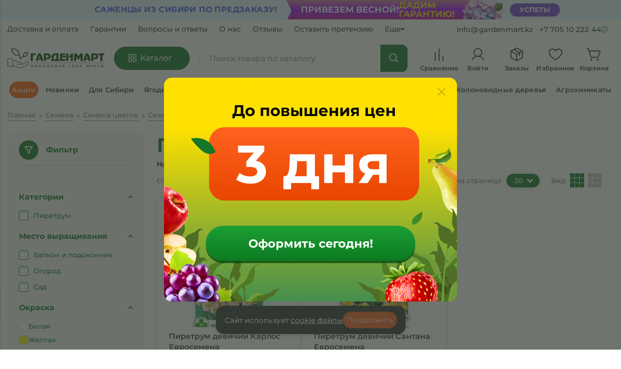

--- FILE ---
content_type: text/html; charset=UTF-8
request_url: https://gardenmart24.com/semena/semena-cvetov/semena-mnogoletnih-cvetov/piretrum/
body_size: 143400
content:
<!DOCTYPE html>
<html lang="ru">
<head>
    <title>Пиретрум - купить семена многолетних цветов в интернет-магазине Гарденмарт</title>
        <meta name="description" content="Пиретрум - заказать семена для выращивания многолетних цветов от ведущих селекционеров России и Европы. Официальный интернет-магазин семян и саженцев «Гарденмарт» в Казахстане" />
    <meta name="robots" content="index, follow" />
    <meta http-equiv="Content-Type" content="text/html; charset=UTF-8">
            <meta name="viewport" content="width=device-width, initial-scale=1, maximum-scale=1">
                            <meta http-equiv="Cache-control" content="public">
    <meta http-equiv="cache-control" content="no-cache, no-store, must-revalidate" />
    <meta http-equiv="pragma" content="no-cache" />
    <meta http-equiv="expires" content="0" />
    <link rel="shortcut icon" type="image/x-icon" href="/favicon.ico"/>
    <meta http-equiv="X-UA-Compatible" content="IE=edge">
    <meta name="viewport" content="width=device-width, initial-scale=1">
                    <meta property="og:image" content="https://gardenmart24.com/bitrix/templates/UpFly/images/kz_logo-1.png">
        <meta name="yandex-verification" content="683fa9eea24e9d06" />
        <meta property="og:url" content="https://gardenmart24.com/semena/semena-cvetov/semena-mnogoletnih-cvetov/piretrum/">
    <meta property="og:description" content="Пиретрум - заказать семена для выращивания многолетних цветов от ведущих селекционеров России и Европы. Официальный интернет-магазин семян и саженцев «Гарденмарт» в Казахстане">
    <meta property="og:site_name" content="Интернет-магазин Гарденмарт">
    <meta property="og:title" content="Пиретрум - купить семена многолетних цветов в интернет-магазине Гарденмарт">
    <meta property="og:type" content="website">
            <link href="/bitrix/templates/UpFly/css/fonts.css"
          rel="stylesheet">

        <style>
            #bx-panel div.adm-warning-block.adm-warning-block-red {
                display: none !important;
                z-index: -1;
                visibility:hidden;
            }
        </style>
                                                                                                                                                    
                
    <noscript><img src="https://vk.com/rtrg?p=VK-RTRG-1665275-fn2vI" style="position:fixed; left:-999px;" alt=""/></noscript>
        <!-- Yandex.Metrika counter-->
    <noscript>
        <div><img src="https://mc.yandex.ru/watch/92151167" style="position:absolute; left:-9999px;"
                  alt=""/></div>
    </noscript>

    <noscript>
        <div><img src="https://top-fwz1.mail.ru/counter?id=3281245;js=na"
                  style="position:absolute;left:-9999px;" alt="Top.Mail.Ru"/></div>
    </noscript>

    <!-- Meta Pixel Code -->
    <noscript><img height="1" width="1" style="display:none"
                   src="https://www.facebook.com/tr?id=92151167&ev=PageView&noscript=1"
        /></noscript>
    <!-- End Meta Pixel Code -->

    <noscript><img src="https://vk.com/rtrg?p=VK-RTRG-1665275-fn2vI" style="position:fixed; left:-999px;"
                   alt=""/></noscript>


        

    
    




    
<!-- Google Tag Manager (noscript) -->
<noscript id="gtag_frame"></noscript>
<!-- End Google Tag Manager (noscript) -->
<div id="vk_api_transport"></div>
<script type="text/javascript" data-skip-moving="true">
    window.dataLayer = window.dataLayer || [];

    function gtag() {
        dataLayer.push(arguments);
    }

    var fired_open_api = false;
    if (window.innerWidth < 900) {
        var e_flag_fired = "touchstart";
    } else {
        var e_flag_fired = "mousemove";
    }
    window.addEventListener(e_flag_fired, () => {
        if (fired_open_api === false) {
            fired_open_api = true;
            setTimeout(() => {
                !function () {
                    var t = document.createElement("script");
                    t.type = "text/javascript", t.async = !0, t.src = 'https://vk.com/js/api/openapi.js?169', t.onload = function () {
                        VK.Retargeting.Init("VK-RTRG-1665275-fn2vI"), VK.Retargeting.Hit()
                    }, document.head.appendChild(t)
                }();
                var GTMObject = document.createElement("iframe");
                GTMObject.src = 'https://www.googletagmanager.com/ns.html?id=GTM-WHZ5GQH';
                GTMObject.height = "0";
                GTMObject.width = "0";
                GTMObject.style = "display:none;visibility:hidden";
                document.getElementById('gtag_frame').appendChild(GTMObject);
                window.dataLayer = window.dataLayer || [];
                gtag('js', new Date());
                gtag('config', 'GTM-WHZ5GQH',{ 'debug_mode':true });
                                gtag('config', 'G-CXSXRNR5X0',{ 'debug_mode':true });
                                var jivoesk_script = document.createElement("script");
                jivoesk_script.type = "text/javascript";
                                jivoesk_script.src = "//code.jivo.ru/widget/ZGAV3akKTs";
                                jivoesk_script.async = true;
                document.getElementsByTagName('head')[0].appendChild(jivoesk_script);
                (function (w, d, s, l, i) {
                    w[l] = w[l] || [];
                    w[l].push({
                        'gtm.start':
                            new Date().getTime(), event: 'gtm.js'
                    });
                    var f = d.getElementsByTagName(s)[0],
                        j = d.createElement(s), dl = l != 'dataLayer' ? '&l=' + l : '';
                    j.async = true;
                    j.src =
                        'https://www.googletagmanager.com/gtm.js?id=' + i + dl;
                    f.parentNode.insertBefore(j, f);
                })(window, document, 'script', 'dataLayer', 'GTM-WHZ5GQH');
                var _tmr = window._tmr || (window._tmr = []);
                _tmr.push({id: "3281245", type: "pageView", start: (new Date()).getTime()});
                (function (d, w, id) {
                    if (d.getElementById(id)) return;
                    var ts = d.createElement("script");
                    ts.type = "text/javascript";
                    ts.async = true;
                    ts.id = id;
                    ts.src = "https://top-fwz1.mail.ru/js/code.js";
                    var f = function () {
                        var s = d.getElementsByTagName("script")[0];
                        s.parentNode.insertBefore(ts, s);
                    };
                    if (w.opera == "[object Opera]") {
                        d.addEventListener("DOMContentLoaded", f, false);
                    } else {
                        f();
                    }
                })(document, window, "tmr-code");
                                !function (f, b, e, v, n, t, s) {
                    if (f.fbq) return;
                    n = f.fbq = function () {
                        n.callMethod ?
                            n.callMethod.apply(n, arguments) : n.queue.push(arguments)
                    };
                    if (!f._fbq) f._fbq = n;
                    n.push = n;
                    n.loaded = !0;
                    n.version = '2.0';
                    n.queue = [];
                    t = b.createElement(e);
                    t.async = !0;
                    t.src = v;
                    s = b.getElementsByTagName(e)[0];
                    s.parentNode.insertBefore(t, s)
                }(window, document, 'script',
                    'https://connect.facebook.net/en_US/fbevents.js');
                fbq('init', '703110257485212');
                fbq('track', 'PageView');
                                //$(document).on("click", "button.cart", function (event) {
                //    if($(this).attr('data-price')!=="minus"){
                //        // var _tmr = window._tmr || (window._tmr = []);
                //        _tmr.push({
                //            type: "reachGoal",
                //            id: //,
                //            value: $(this).attr('data-price'),
                //            goal: "CartButton",
                //            params: {product_id: $(this).attr('data-id')}
                //        });
                //        const eventParams = {
                //            "products": [{"id": $(this).attr('data-id'), "price": $(this).attr('data-price')}],
                //            "total_price": $(this).attr('data-price')
                //        };
                //        VK.Retargeting.ProductEvent(//, "add_to_cart", eventParams);
                //    }
                //});
                document.addEventListener("DOMContentLoaded", () => {
                    $(document).on("click", ".account__supply-cart", function (event) {
                        var _tmr = window._tmr || (window._tmr = []);
                                                _tmr.push({
                            type: "reachGoal",
                            id: 3281245,
                            value: $(this).attr('data-price'),
                            goal: "AddToCart",
                            params: {product_id: $(this).attr('data-mindbox')}
                        });
                                                if($(this).attr('data-price')!=="minus") {
                            const eventParams = {
                                "products": [{"id": $(this).attr('data-id'), "price": $(this).attr('data-price')}],
                                "total_price": $(this).attr('data-price')
                            };

                                                        fbq('track', 'AddToCart', {currency: "USD", value: $(this).attr('data-price')});
                            
                            VK.Retargeting.ProductEvent(431880, "add_to_cart", eventParams);
                            if(getCookieMind("mindboxDeviceUUID")!==undefined) {
                                if (getCookieMind("mindboxDeviceUUID").length !== 0) {
                                    mindbox("async", {
                                        operation: "Website.AddToCart",
                                        data: {
                                            addProductToList: {
                                                product: {
                                                    ids: {
                                                        bitrixWebsite: $(this).attr('data-mindbox')
                                                    }
                                                },
                                                pricePerItem: $(this).attr('data-price'),
                                            }
                                        }
                                    });
                                }
                            }

                        }
                    });

                    $(document).on("click", ".products__main-btn", function (event) {
                        if($(this).attr('data-price')!=="minus") {
                            // var _tmr = window._tmr || (window._tmr = []);
                            _tmr.push({
                                type: "reachGoal",
                                id: 3281245,
                                value: $(this).attr('data-price'),
                                goal: "CartButton",
                                params: {product_id: $(this).attr('data-id')}
                            });


                            const eventParams = {
                                "products": [{"id": $(this).attr('data-id'), "price": $(this).attr('data-price')}],
                                "total_price": $(this).attr('data-price')
                            };

                                                        let product_name_tt = $($(this).parents(".products__wrapper-helper.ajax_main-item")[0]).find(".products__title")[0].innerText;
                            ttq.track('AddToCart', {
                                "contents": [
                                    {
                                        "content_id": $(this).attr('data-mindbox'),
                                        "content_type": "product",
                                        "content_name": product_name_tt
                                    }
                                ],
                                "value": $(this).attr('data-price'),
                                "currency": "KZT"
                            });
                            fbq('track', 'AddToCart', {currency: "USD", value: $(this).attr('data-price')});
                                                        VK.Retargeting.ProductEvent(431880, "add_to_cart", eventParams);
                            if(getCookieMind("mindboxDeviceUUID")!==undefined) {
                                if (getCookieMind("mindboxDeviceUUID").length !== 0) {
                                    mindbox("async", {
                                        operation: "Website.AddToCart",
                                        data: {
                                            addProductToList: {
                                                product: {
                                                    ids: {
                                                        bitrixWebsite: $(this).attr('data-mindbox')
                                                    }
                                                },
                                                pricePerItem: $(this).attr('data-price'),
                                            }
                                        }
                                    });
                                }
                            }
                        }
                    });
                })

            }, 2000);
        }
    }, {passive: true});
</script>

    
    

    

            <!-- Facebook Pixel Code -->
                <noscript><img height="1" width="1" style="display:none"
                       src="https://www.facebook.com/tr?id=2132919023817865&ev=PageView&noscript=1"
            /></noscript>
        <!-- End Facebook Pixel Code -->

                                    <meta http-equiv="Content-Type" content="text/html; charset=UTF-8" />
<script data-skip-moving="true">(function(w, d, n) {var cl = "bx-core";var ht = d.documentElement;var htc = ht ? ht.className : undefined;if (htc === undefined || htc.indexOf(cl) !== -1){return;}var ua = n.userAgent;if (/(iPad;)|(iPhone;)/i.test(ua)){cl += " bx-ios";}else if (/Windows/i.test(ua)){cl += ' bx-win';}else if (/Macintosh/i.test(ua)){cl += " bx-mac";}else if (/Linux/i.test(ua) && !/Android/i.test(ua)){cl += " bx-linux";}else if (/Android/i.test(ua)){cl += " bx-android";}cl += (/(ipad|iphone|android|mobile|touch)/i.test(ua) ? " bx-touch" : " bx-no-touch");cl += w.devicePixelRatio && w.devicePixelRatio >= 2? " bx-retina": " bx-no-retina";if (/AppleWebKit/.test(ua)){cl += " bx-chrome";}else if (/Opera/.test(ua)){cl += " bx-opera";}else if (/Firefox/.test(ua)){cl += " bx-firefox";}ht.className = htc ? htc + " " + cl : cl;})(window, document, navigator);</script>


<link href="/bitrix/js/ui/design-tokens/dist/ui.design-tokens.css?172111465526358" type="text/css"  rel="stylesheet" />
<link href="/bitrix/js/ui/fonts/opensans/ui.font.opensans.css?16662566102555" type="text/css"  rel="stylesheet" />
<link href="/bitrix/js/main/popup/dist/main.popup.bundle.css?176397668731694" type="text/css"  rel="stylesheet" />
<link href="/bitrix/css/main/themes/blue/style.css?1612343021386" type="text/css"  rel="stylesheet" />
<link href="/bitrix/cache/css/s1/UpFly/page_9fa5162bc69131cbdb6e5d92c61914ad/page_9fa5162bc69131cbdb6e5d92c61914ad_v1.css?176397707339985" type="text/css"  rel="stylesheet" />
<link href="/bitrix/cache/css/s1/UpFly/template_8d96bcb22e984e2708e7188f899233ba/template_8d96bcb22e984e2708e7188f899233ba_v1.css?17690663941245203" type="text/css"  data-template-style="true" rel="stylesheet" />




<script type="extension/settings" data-extension="currency.currency-core">{"region":"ru"}</script>



<link rel="canonical" href="https://gardenmart24.com/semena/semena-cvetov/semena-mnogoletnih-cvetov/piretrum/" />



</head>
<body>
<input type="hidden" value="1769075389">
<!-- МОДАЛЬНОЕ ОКНО ВХОДА НА САЙТ -->
<div class="popup-sms-fade">
    <div style="" id="sms-popup" class="sms-popup">
                <span class="close_sms_popup"><svg viewPort="0 0 18 18" version="1.1" xmlns="http://www.w3.org/2000/svg">
                <line x1="1" y1="17"
      x2="17" y2="1"
      stroke="black"
      stroke-width="2"/>
<line x1="1" y1="1"
      x2="17" y2="17"
      stroke="#000000"
      stroke-width="2"/>
</svg></span>
        
<div class="success-popup-wrap">
    <div class="success-popup-title" id="sms-form-title">Войти или создать профиль</div>
    <div id="step_1">
        <p class="sms_form_desc_text">Введите свой номер телефона. Мы отправим СМС код для авторизации в личном кабинете</p>
        <form id="authForm" class="sms-form">
            <input type="hidden" name="HquhsjUahh" class="input" id="HquhsjUahh" value="t2ZdFxwQ2c">
            <div style="display: none" id="input_name_dynamic" class="sms-form-phone-input">
                <input type="text" name="name_order_fast" class="input" id="name_order_fast">
                <div class="sms-form-phone-input-label">Имя</div>
            </div>
            <div class="sms-form-phone-input">
                <input type="text" inputmode="numeric" name="phone" autofocus value="" class="input" id="authPhone" required>
                <div class="sms-form-phone-input-label">Номер телефона</div>
            </div>
            <div class="sms-error" style="display: none;" id="authError"></div>
            <div class="sms-policy">Нажимая «Получить код», Вы даете свое  <a style="text-decoration: underline;color:#147627;border-bottom: unset" href="/privacy/polzovatelskoe-soglashenie/" target="_blank">согласие</a> на обработку персональных данных и принимаете условия   <a style="text-decoration: underline;color:#147627;border-bottom: unset" href="/privacy/konfidentsialnost/" target="_blank">Политики конфиденциальности</a>.</div>
            <div class="sms-btn">
                <input class="sms-submit reg-popup__btn-reg" type="submit" name="" id="sendCodeBtn" value="Получить код" >
            </div>
            <input type="hidden" name="sessid" id="sessid" value="f4fe22aff28ecbec596f7d6d4c25f35b" />        </form>
    </div>
    <div id="step_2" style="display: none;">
        <form id="authCode" class="sms-form">
            <input type="hidden" name="HquhsjUahh" class="input" id="HquhsjUahh" value="site">
            <div class="success-popup-text" id="step_2_desc"></div>
            <a href="#" class="sms-change-phone" id="sms-change-phone">Изменить номер</a>

            <div class="sms-form">
                <div class="sms-form-phone-items js-sms-inputs">
                    <input type="number" class="sms-form-phone-item" oninput="this.value = this.value.replace(/[^0-9]/g, '').replace(/(\..*)\./g, '$1');maxLengthCheckCode(this)" min="0" max="9" maxlength="1">
                    <input type="number" class="sms-form-phone-item" oninput="this.value = this.value.replace(/[^0-9]/g, '').replace(/(\..*)\./g, '$1');maxLengthCheckCode(this)" min="0" max="9" maxlength="1">
                    <input type="number" class="sms-form-phone-item" oninput="this.value = this.value.replace(/[^0-9]/g, '').replace(/(\..*)\./g, '$1');maxLengthCheckCode(this)" min="0" max="9" maxlength="1">
                    <input type="number" class="sms-form-phone-item" oninput="this.value = this.value.replace(/[^0-9]/g, '').replace(/(\..*)\./g, '$1');maxLengthCheckCode(this)" min="0" max="9" maxlength="1">
                </div>
                <div class="sms-error" id="codeError" style="display: none;"></div>
                <a href="#" class="sms-change-message hide" id="resend_code">Получить код повторно</a>
                <div class="sms-timer">Получить повторный код через <span id="timer">00:62</span></div>
                                <div class="sms-policy sms-policy-wa">
                    Не получили код? Напишите нам в <a target="_blank" href="https://Api.Whatsapp.com/send?phone=77051022244&text=Не%20приходит%20СМС"> WhatsApp</a>
                </div>
                <div class="sms-policy">Нажимая «Продолжить», Вы даете свое  <a href="/privacy/polzovatelskoe-soglashenie/" target="_blank">согласие</a> на обработку персональных данных и принимаете условия   <a href="/privacy/konfidentsialnost/" target="_blank">Политики конфиденциальности</a>. </div>
                <div class="sms-btn">
                    <input class="sms-submit reg-popup__btn-reg" type="submit" name="" id="checkCodeBtn" value="Продолжить" disabled>
                </div>
            </div>
        </form>
    </div>
    <div id="step_3" style="display: none">

    </div>
    <svg class="svg_resize" xmlns="http://www.w3.org/2000/svg" xmlns:xlink="http://www.w3.org/1999/xlink" width="32px" height="32px" viewBox="0 0 32 32" version="1.1">
        <g id="surface1">
            <path style=" stroke:none;fill-rule:nonzero;fill:rgb(0%,0%,0%);fill-opacity:1;" d="M 30.75 0 L 21.511719 0 C 20.824219 0 20.261719 0.558594 20.261719 1.25 C 20.261719 1.941406 20.824219 2.5 21.511719 2.5 L 27.730469 2.5 L 17.710938 12.519531 C 17.222656 13.007812 17.222656 13.800781 17.710938 14.289062 C 18.199219 14.777344 18.992188 14.777344 19.480469 14.289062 L 29.5 4.269531 L 29.5 10.488281 C 29.5 11.175781 30.058594 11.738281 30.75 11.738281 C 31.441406 11.738281 32 11.175781 32 10.488281 L 32 1.25 C 32 0.570312 31.445312 0 30.75 0 Z M 30.75 0 "/>
            <path style=" stroke:none;fill-rule:nonzero;fill:rgb(0%,0%,0%);fill-opacity:1;" d="M 14.289062 17.710938 C 13.800781 17.222656 13.007812 17.222656 12.519531 17.710938 L 2.5 27.730469 L 2.5 21.511719 C 2.5 20.824219 1.941406 20.261719 1.25 20.261719 C 0.558594 20.261719 0 20.824219 0 21.511719 L 0 30.75 C 0 31.429688 0.554688 32 1.25 32 L 10.488281 32 C 11.175781 32 11.738281 31.441406 11.738281 30.75 C 11.738281 30.058594 11.175781 29.5 10.488281 29.5 L 4.269531 29.5 L 14.289062 19.480469 C 14.777344 18.992188 14.777344 18.199219 14.289062 17.710938 Z M 14.289062 17.710938 "/>
        </g>
    </svg>
</div>

<style>
    .sms-change-message, .sms-policy,.sms-timer {
        margin-bottom: 10px;
    }
    .sms-policy-wa {
        color: #000;
    }
    .sms-policy-wa a{
        font-weight: 600;
        color: #147627;
    }
    @media screen and (max-width: 900px) {
        .sms-change-message, .sms-policy, .sms-timer {
            margin-bottom: 4px !important;
        }
    }
    @media (max-width: 440px) {
        .sms-form .sms-policy {
            font-size: 12px;
            line-height: 14px;
        }
        .sms-submit {
            height: 42px;
        }
    }
</style>

    <style>
        .quantity_max_fade-second .sub_title_max_quantity {
            font-size: 18px;
            padding: 32px 0;
        }
        .svg_resize {
            position: absolute;
            left: 16px;
            top: 16px;
            width: 24px;
            height: 24px;
            cursor: pointer;
        }
        .fullscreen_modal {
            width: 100% !important;
            max-width: unset !important;
            height: 100% !important;
            top: 0 !important;
            margin: 0 !important;
            border-radius: 0 !important;
        }
        .fullscreen_modal > div {
            max-width: 604px;
            margin: 100px auto 0;
        }

        @media screen and (min-width: 900px) {
            .fullscreen_modal > div {
                transform: scale(1.3);
            }
        }
        @media screen and (max-width: 900px) {
            .svg_resize {
                left: 10px;
                top: 10px;
                width: 18px;
                height: 18px;
            }
        }

        @media screen and (min-width: 900px) {
            .fullscreen_modal  .svg_resize {
                top: -32px;
                left: 0;
            }
        }

        @media screen and (max-width: 900px) {
            .sms-popup .success-popup-text {
                max-width: 400px;
            }
        }

        @media screen and (max-width: 550px) {
            #step_2 .success-popup-text {
                max-width: 340px;
            }
        }



    </style>
        </div>
</div>


    <div style="display: none;" class="quantity_max_fade quantity_max_fade_new pc_sale_h">
        <div style="" id="quantity_max" class="quantity_max new_sale">
                 <span class="close_sms_popup"><svg viewPort="0 0 18 18" version="1.1"
                                                    xmlns="http://www.w3.org/2000/svg">
<line x1="1" y1="17"
      x2="17" y2="1"
      stroke="#3C3E3C"
      stroke-width="2"/>
<line x1="1" y1="1"
      x2="17" y2="17"
      stroke="#3C3E3C"
      stroke-width="2"/>
</svg></span>
            <p class="title_max_quantity">
                3 дня            </p>
            <img class="banner_png"
                 src="/upload/showBannerIndexI.png" loading="lazy"
                 alt="Ваша дополнительная скидка 10% уже в корзине!">
            <a style="" href="/do-80-na-sazhentsy/" class="sub_title_max_quantity">
                Оформить сегодня!
            </a>
        </div>
    </div>


    

    <link rel="stylesheet" href="/bitrix/templates/UpFly/include/promo/timer_1/style_new.css?0do=2084">
    
<div id="panel"></div>
<!-- Шапка магазина гарденмарт: меню, поиск, каталог -->
<!-- ПОИСК, ТЕЛЕФОН, ЛОГИН -->
<style>
    .helper_sale{position:relative;background:linear-gradient(90deg,#3757fe 0,#28b5c8 100%);max-height:40px;overflow:hidden}.d16_mob,.mobile_br_banner,.p_sale_header_top_mobile_second_sub_main,.p_sale_header_top_mobl,.p_sale_header_top_mobl-img{display:none}.header__top_sale_button_mobile{background:rgba(118, 67, 211, 1);color:#fff;padding:0 30px;margin-left:16px;z-index:2;position:relative}.p_sale_header_top_mobile{display:flex;text-align:left;background:#ceffcf;z-index:2;position:relative;padding:16px 48px 16px 60px;border-radius:0;gap:16px;margin-right:28px;height:40px;font-weight:900;font-size:24px;line-height:1}.p_sale_header_top_mobile p{font-weight:700;font-size:24px;line-height:1;color:#000}.p_sale_header_top_mobile_middle{color:#fff;background:#000;height:65px;display:flex;align-items:center;padding:0 25px;border-radius:108px;font-size:28px;font-weight:700;z-index:2;position:relative;margin:0 25px}.p_sale_header_top_mobile_middle small{font-size:15px;padding-right:5px}.img_banner_header_1{width:auto;height:40px;margin-right:0;transform:translateX(40px);z-index:3}.img_banner_header_mobile{display:none!important}.p_sale_header_top_mobile p.p_sale_percent_value{color:#1649c8;font-size:37.33px;font-weight:900;line-height:32px;letter-spacing:0;text-align:left}.p_sale_header_top_mobile p.p_sale_percent_value span{font-size:26px}.p_sale_header_top_mobile_second_sub,.p_sale_header_top_mobile_second_sub_main{text-transform:unset;color:#ff0;font-size:24px;line-height:24px;font-weight:700;min-width:max-content}@media (max-width:1525px){.img_banner_header_1{display:block}}@media (max-width:1640px){.p_sale_header_top_mobile,.p_sale_header_top_mobile p,.p_sale_header_top_mobile_second{font-size:20px;width:max-content;min-width:max-content}}@media (max-width:1590px){.p_sale_header_top_mobile p.p_sale_percent_value,.p_sale_header_top_mobile p.p_sale_percent_value span{font-size:24px}}@media (max-width:1550px){.flower_img_ban{display:none}}@media (max-width:1400px){.p_sale_header_top_mobile_second{font-size:18px}}@media (max-width:1300px){.p_sale_header_top_mobile p:last-child{font-size:13px}.p_sale_header_top_mobile p.p_sale_percent_value,.p_sale_header_top_mobile p.p_sale_percent_value span{font-size:20px}.header__top_sale_button_mobile{padding:0 20px;margin-left:0}}
        @media screen and (max-width: 1000px){
        .searchWrapper {
            display: none !important;
        }
        .menu-top-title-mobile.menu-top-title-mobile-catalog {
            display: none;
        }
    }
        .p_sale_header_top_mobile_second {
        margin-right: 12px
    }

    .mob_toph_br, .p_sale_header_top_mobile_second br {
        display: none
    }

    @media (max-width: 900px) {
        .p_sale_header_top_mobile, .p_sale_header_top_mobile p, .p_sale_header_top_mobile_second, .p_sale_header_top_mobile_second_sub {
            font-weight: 900;
            font-size: 16px;
            line-height: 1.3
        }

        .p_sale_header_top_mobile, .p_sale_header_top_mobile_second {
            margin-right: 0
        }

        .p_sale_header_top_mobile_second_sub {
            display: none
        }

        .p_sale_header_top_mobile_second_sub_main {
            display: block;
            font-size: 10px
        }

        .p_sale_header_top_mobile_second_sub_main span {
            font-size: 28px
        }

        .header__top_sale_mobile {
            padding: 0 !important
        }

        .header__top_sale_button_mobile {
            padding: 0 12px;
            font-size: 12px
        }
    }

    @media (max-width: 840px) {
        .p_sale_header_top_mobile_second {
            font-size: 14px
        }
    }

    @media (max-width: 755px) {
        .mob_toph_br {
            display: block
        }

        .p_sale_header_top_mobile, .p_sale_header_top_mobile p, .p_sale_header_top_mobile_second, .p_sale_header_top_mobile_second_sub {
            font-size: 14px;
            line-height: 16px
        }
    }

    @media (max-width: 655px) {
        .p_sale_header_top_mobile_second br {
            display: block
        }

        .p_sale_header_top_mobile_second {
            line-height: 1;
            font-size: 12px
        }
    }

    @media (max-width: 558px) {
        .helper_sale > .container {
            padding-right: 4px
        }

        .p_sale_header_top_mobile {
            gap: 4px;
            padding: 0 0 0 75px
        }

        .p_sale_header_top_mobile_second_sub_main {
            font-size: 10px;
            line-height: 1;
            height: 32px
        }

        .p_sale_header_top_mobile p:first-child, .p_sale_header_top_mobile_second, .p_sale_header_top_mobile_second_sub_main {
            transform: translateX(10px)
        }

        .p_sale_header_top_mobile_second_sub_main span {
            font-size: 30px
        }

        .p_sale_header_top_mobile:after, .p_sale_header_top_mobile_second_sub {
            display: none
        }

        .header__top_sale_mobile, .helper_sale, .p_sale_header_top_mobile {
            height: 32px
        }

        div.header__top_sale_mobile {
            padding: 0
        }

        .p_sale_header_top_mobile, .p_sale_header_top_mobile p, .p_sale_header_top_mobile_second, .p_sale_header_top_mobile_second_sub {
            font-weight: 900;
            font-size: 12px;
            line-height: 1;
            z-index: 2
        }

        .p_sale_header_top_mobile p.d16_mob {
            z-index: 1;
            width: 0 !important;
            height: 0 !important;
            min-width: 0;
            transform: translateY(0) translateX(9px) rotate(45deg);
            border-radius: 8px;
            display: block
        }

        .p_sale_header_top_mobile p.d16_mob:before {
            content: "";
            height: 0;
            width: 0;
            position: absolute;
            left: -60px;
            top: -8px;
            border-bottom: 35px solid #ceffcf;
            border-left: 50px solid transparent;
            border-right: 50px solid transparent;
            transform: rotate(45deg)
        }

        .p_sale_header_top_mobile_second {
            font-size: 10px
        }

        .p_sale_header_top_mobile_second br {
            display: block;
            font-size: 11px;
            line-height: 1
        }

        .p_sale_header_top_mobl-img {
            position: absolute;
            left: 0;
            bottom: 0;
            display: flex;
            z-index: 5
        }

        .mobile_br_banner {
            display: block
        }

        .header__top_sale_mobile p.p_sale_percent_value:first-child {
            font-size: 24px;
            line-height: 17px;
            transform: translateY(-5px)
        }

        .header__top_sale_mobile p.p_sale_percent_value span {
            font-size: 14px
        }

        .header__top_sale_button_mobile {
            font-weight: 700;
            font-size: 10px;
            padding: 0 8px;
            height: 22px;
            line-height: 10px
        }
    }

    @media (max-width: 600px) {
        .p_sale_header_top_mobile {
            font-size: 11px
        }
    }


    @media screen and (max-width: 558px) {
        .p_sale_header_top_mobile {
            padding-right: 0;
            padding-left: 80px;
            gap: 10px
        }

        .header__top_sale_button_mobile {
            padding: 0 6px;
            line-height: 1.3
        }

        .header__top_sale_button_mobile, .p_sale_header_top_mobile, .p_sale_header_top_mobile p:first-child, .p_sale_header_top_mobile p:last-child, .p_sale_header_top_mobile_second {
            font-size: 10px
        }
    }

    @media screen and (max-width: 400px) {
        .p_sale_header_top_mobile {
            padding-left: 52px
        }

        .header__top_sale_mobile p.p_sale_percent_value:first-child {
            font-size: 19px;
            line-height: 18px;
            transform: translateY(-3px)
        }
    }



    @media (max-width: 370px) {
        .p_sale_header_top_mobl-img {
            display: none
        }

        .p_sale_header_top_mobile {
            padding-left: 15px
        }
    }
    .p_sale_header_top_mobile {
        background: #FFFF2D;
    }
    .p_sale_header_top_mobile {
        padding: 16px 16px 16px 40px;
    }
    .p_sale_header_top_mobile .d16 {
        right: -35px;
        position: relative;
    }
    .moblhi {
        display: none;
    }
    .p_sale_header_top_mobile .d16:before {
        border-bottom: 25px solid #FFFF2D;
    }
    .hcban_3 {
        position: absolute;
        left: 300px;
        top: 0;
    }

    @media screen and (max-width: 1920px) {
        .hcban_3 {
            left: 200px;
        }
    }
    @media screen and (max-width: 1850px) {
        .hcban_3 {
            left: 100px;
        }
    }
    @media screen and (max-width: 1700px) {
        .hcban_3 {
            left: 24px;
        }
    }

    .helper_sale .header__top_sale_mobile p.p_sale_header_top_mobile_second {
        text-transform: unset;color: #FFF;font-size: 28px;color: #FFFF2D
    }
    .helper_sale .header__top_sale_mobile p.new_sale_hs_banner {
        font-size: 15px
    }
    .hepler_sale .header__top_sale_mobile span.hs_banner_span_1 {
        font-size: 22px
    }
    .hepler_sale .header__top_sale_mobile span.hs_banner_span_2 {
        font-size: 26px
    }

    @media screen and (max-width: 1000px) {
        .p_sale_header_top_mobile {
            padding: 15px;
        }
        .helper_sale .header__top_sale_mobile p.p_sale_header_top_mobile_second {
            font-size: 20px;
        }
    }
    .hs_banner_mob {
        display: none;
    }
    .p_sale_header_top_mobile_second_container br:first-child {
        display: none;
    }
    .p_sale_header_top_mobile_second_new.p_sale_header_top_mobile_second_new_l br:first-child {
        display: block;
    }
    @media screen and (max-width: 800px) {
        .helper_sale .header__top_sale_mobile p.new_sale_hs_banner {
            font-size: 14px;
            line-height: 1;
        }
        .helper_sale .header__top_sale_mobile p.p_sale_header_top_mobile_second {
            font-size: 14px;
        }
        .helper_sale .header__top_sale_mobile span.hs_banner_span_1 {
            font-size: 18px
        }
        .helper_sale .header__top_sale_mobile span.hs_banner_span_2 {
            font-size: 24px
        }
    }
    .mobile_hs_br {
        display: none;
    }
    @media screen and (max-width: 660px) {
        .hs_banner_mob {
            display: block;
            position: absolute;
            left: 0;
        }
        .mobile_hs_br {
            display: block;
        }
        .helper_sale .header__top_sale_mobile p.p_sale_header_top_mobile_second {
            line-height: 1;
        }
    }
    @media screen and (max-width: 558px) {
        .helper_sale .header__top_sale_mobile span.hs_banner_span_1 {
            font-size: 10px;
            position: absolute;
            top: 0px;
            right: 30px;
        }
        .helper_sale .header__top_sale_mobile span.hs_banner_span_2 {
            font-size: 24px;
            transform: translate(25px, 3px);
            display: block;
        }
        .helper_sale .header__top_sale_mobile p.new_sale_hs_banner {
            font-size: 10px;
            transform: translateX(32px);
        }
        .helper_sale .header__top_sale_mobile p.new_sale_hs_banner {
            z-index: 3;
        }
        .p_sale_header_top_mobile p.d16 {
            z-index: 2;
        }
        div .container .p_sale_header_top_mobile .d16:before {
            top: -8px;
        }
        .helper_sale .header__top_sale_mobile p.p_sale_header_top_mobile_second {
            font-size: 10px;
        }
    }
    @media screen and (max-width: 410px) {
        a.header__top_sale_button_mobile {
            font-size: 9px;
            padding: 0 4px;
        }
        div .container .p_sale_header_top_mobile .d16:before {
            top: 0;
        }
        .helper_sale .header__top_sale_mobile span.hs_banner_span_2 {
            font-size: 22px;
            transform: translate(20px, 5px);
        }
        .helper_sale .header__top_sale_mobile span.hs_banner_span_1 {
            right: 27px;
        }
        .p_sale_header_top_mobile {
            padding: 14px;
        }
    }

    @media screen and (max-width: 360px) {
        .helper_sale .header__top_sale_mobile p.p_sale_header_top_mobile_second {
            display: none;
        }
    }

    @media screen and (min-width: 476px) {

    }
    .p_sale_header_top_mobile_second_container {
        background: linear-gradient(180deg, #FFFF2D 0%, #A207FC 50%, #CB261A 100%);
        display: flex;
        height: 86px;
        align-items: center;
        gap: 16px;
        padding: 0 50px 0 32px;
        position: relative;
    }
    .p_sale_header_top_mobile_second_new {
        color: #FFF;
        font-weight: 700;
        font-size: 22px;
        line-height: 1;
        text-transform: uppercase;
    }

    .p_sale_header_top_mobile_second_new_l {
        font-weight: 700;
        color: rgba(247, 224, 19, 1);
        font-size: 16px;
        text-transform: uppercase;
        text-align: left;
        line-height: 1;
    }
    .p_sale_header_top_mobile {
        background: rgba(229, 247, 255, 1);
    }
    .p_sale_header_top_mobile .d16:before {
        border-bottom: 25px solid rgba(229, 247, 255, 1);
    }
    .header__top_sale_mobile .p_sale_header_top_mobile .d16:before {
        top: 0px;
    }

    .redd.d16:before {
        content: "";
        width: 0;
        height: 0;
        position: absolute;
        left: -51px;
        border-left: 50px solid transparent;
        border-right: 50px solid transparent;
        top: -10px;
        border-top: 25px solid #A207FC;
        transform: rotate(-90deg);
    }
    .p_sale_header_top_mobile {
        margin-right: 0;
    }
    .header__top_sale_button_mobile {
        margin-left: 64px;
    }
    @media screen and (max-width: 1400px) {
        .p_sale_header_top_mobile > p {
            font-size: 16px;
        }
        .p_sale_header_top_mobile_second_new {
            font-size: 18px;
        }
    }
    @media screen and (max-width: 1300px) {
        .p_sale_header_top_mobile {
            padding: 16px 16px 16px 26px;
        }
        .header__top_sale_mobile {
            justify-content: flex-start;
        }
        .img_banner_header_1 {
            display: block;
            position: absolute;
            left: -54px;
        }
        .p_sale_header_top_mobile {
            padding-left: 180px;
        }
    }
    @media screen and (max-width: 1150px) {
        .img_banner_header_1 {
            display: none;
        }
        .moblhi {
            display: block;
            position: absolute;
            left: 0px;
            bottom: 0;
            z-index: 12;
        }
        .p_sale_header_top_mobile {
            padding-left: 40px;
        }
        .p_sale_header_top_mobile_title_pc {
            display: none;
        }
        .p_sale_header_top_mobile_title {
            display: block !important;
        }
        .p_sale_header_top_mobile {
            padding-right: 0;
        }
        .header__top_sale_mobile .p_sale_header_top_mobile .d16:before {
            top: 16px;
        }
        .header__top_sale_button_mobile {
            position: absolute;
            right: 24px;
        }
        .p_sale_header_top_mobile_title br,
        .p_sale_header_top_mobile_second_container br {
            display: none;
        }
    }
    @media screen and (max-width: 980px) {
        .p_sale_header_top_mobile_title br {
            display: block;
        }
    }
    @media screen and (max-width: 835px) {
        .p_sale_header_top_mobile_second_container br:first-child {
            display: block;
        }
    }  @media screen and (max-width:750px) {
        .p_sale_header_top_mobile_second_container br {
            display: block;
        }
    }

    @media screen and (max-width:660px) {
        .p_sale_header_top_mobile_second_new {
            font-size: 14px;
        }
        .p_sale_header_top_mobile_second_container {
            gap: 8px;
            padding: 0 38px 0 20px;
        }
    }
    .flower_head_mob {
        position: absolute;
        right: -50px;
        bottom: 23px;
        z-index: 13;
    }
    @media screen and (max-width:558px) {
        div .container .p_sale_header_top_mobile .d16:before {
            top: 15px;
        }
        .p_sale_header_top_mobile > p {
            font-size: 14px;
        }
        .p_sale_header_top_mobile_second_new br {
            display: none !important;
        }
        .p_sale_header_top_mobile_second_new {
            position: absolute;
            top: 28px;
            left: 20px;
            width: max-content;
        }
        .p_sale_header_top_mobile_second_new.p_sale_header_top_mobile_second_new_l {
            position: absolute;
            top: 43px;
        }
        .p_sale_header_top_mobile_second_container {
            width: 215px;
        }
    }

    @media screen and (max-width:510px) {
        .p_sale_header_top_mobile_second_new {
            font-size: 11px;
        }
        .flower_head_mob {
            transform: scale(0.8);
            right: -42px;
        }
        .p_sale_header_top_mobile_second_new {
            position: absolute;
            top: 31px;
            left: 18px;
            width: max-content;
        }
        .p_sale_header_top_mobile_second_container {
            gap: 0;
            padding: 0;
        }
        .p_sale_header_top_mobile {
            padding-left: 36px;
        }
        .p_sale_header_top_mobile_second_container {
            width: 175px;
        }
        .header__top_sale_button_mobile {
            right: 4px;
        }
    }

    @media screen and (max-width: 432px) {
        .flower_head_mob {
            display: none;
        }
        .p_sale_header_top_mobile_second_container {
            background: #A207FC;
        }
        .p_sale_header_top_mobile_second_container {
            width: 153px;
        }
    }

    @media screen and (max-width: 370px) {
        .moblhi {
            display: none;
        }
        .p_sale_header_top_mobile {
            padding-left: 0;
        }
        .helper_sale > .container {
            padding: 0 4px;
        }
    }

    .p_sale_header_top_mobile > p:nth-child(2) {
        display: none;
    }

    .p_sale_header_top_mobile_second_container_mob {
        display: none;
    }
</style>
<div style="background: rgba(229, 247, 255, 1);max-height: 40px;overflow: hidden;padding: 0" class="helper_sale">
    <div class="container">
        <div style="cursor: pointer" onclick="window.location.href='/akcii/aktsiya-tovary-so-skidkoy-100-protsentov-sazhentsy-za-1-tenge/'" class="header__top_sale_mobile">
            <img src="/upload/banner_catalog/banner_hokt.png" loading="lazy"  class="img_banner_header_1" alt="">
            <img class="moblhi" src="/upload/banner_catalog/banner_hokt_mob.png" loading="lazy"  alt="">
            <div class="p_sale_header_top_mobile_second_container_mob">
                <p class="mobile_rhk">
                        <span>
                            До
                        </span>
                    <span>
                            -90%
                        </span>
                    <span>
                            на всё!
                        </span>
                </p>
            </div>
            <div class="p_sale_header_top_mobile">
                <p class="p_sale_header_top_mobile_title_pc" style="color: rgba(62, 89, 224, 1);">
                    Саженцы из Сибири по предзаказу!
                </p>
                <p class="p_sale_header_top_mobile_title" style="color: rgba(62, 89, 224, 1);line-height: 1">
                    Саженцы <br> из Сибири
                </p>
                <svg style="display: none;" width="15" height="15" viewBox="0 0 15 15" fill="none" xmlns="http://www.w3.org/2000/svg">
                    <path d="M14.2938 13.8848C14.2938 13.8848 11.387 -2.96995 0.305606 1.47646C0.305606 1.47646 -1.09731 15.9465 14.2938 13.8848Z" fill="#FADFAC"/>
                </svg>

                <p class="d16">

                </p>
            </div>
            <div class="p_sale_header_top_mobile_second_container">

                <div class="p_sale_header_top_mobile_second_container_mob">
                    <p class="mobile_hlk">
                        Большая осенняя распродажа!
                    </p>
                                            <a target="_blank" class="header__top_sale_button_mobile onlu_mob" href="/akcii/aktsiya-tovary-so-skidkoy-100-protsentov-sazhentsy-za-1-tenge/">УСПЕТЬ!</a>
                                    </div>

                <p class="p_sale_header_top_mobile_second_new">
                    Привезем <br> весной!
                </p>
                <p class="p_sale_header_top_mobile_second_new p_sale_header_top_mobile_second_new_l">
                    ДАДИМ <br> ГАРАНТИЮ!
                </p>
                <img class="flower_head_mob" src="/upload/banner_catalog/banner_hokt_1.png" loading="lazy"  alt="">
            </div>
            <p style="position: relative" class="d16 redd">

            </p>

                            <a target="_blank" class="header__top_sale_button_mobile" href="/akcii/aktsiya-tovary-so-skidkoy-100-protsentov-sazhentsy-za-1-tenge/">УСПЕТЬ!</a>
                    </div>
    </div>
</div>
<div class="helper">
    <div class="container">
        <div class="header__top">
            <!-- меню магазина  -->
            <nav style="display: flex;gap: 16px" class="menu">
                                    
    <ul class="menu__list">
                                            <li class="menu__item"><a href="/dostavka-i-oplata/" class="menu__link">Доставка и оплата</a></li>
        
                                            <li class="menu__item"><a href="/garantii/professionalnaya-upakovka-evrostandart/" class="menu__link">Гарантии</a></li>
        
                                            <li class="menu__item"><a href="/faq/" class="menu__link">Вопросы и ответы</a></li>
        
                                            <li class="menu__item"><a href="/o-nas/" class="menu__link">О нас</a></li>
        
                                            <li class="menu__item"><a href="/otzyvy/" class="menu__link">Отзывы</a></li>
        
                                            <li class="menu__item"><a href="/support/" class="menu__link">Оставить претензию</a></li>
        
                                    <li style="position: relative;" id="menu_header_top_more" class="menu__item"><a href="#" class="menu__link">Еще                        <svg xmlns="http://www.w3.org/2000/svg" width="9" height="5" viewBox="0 0 9 5" fill="none">
                            <path d="M4.56612 4.1001L8.56612 0.100098H0.00012207L4.00012 4.1001L4.28312 4.3831L4.56612 4.1001Z"
                                  fill="#313932"/>
                        </svg>
                    </a>
                    <div class="menu_header_top_more_container">
                        <a href="/blog-dachnika/">Блог дачника</a>
                        <a href="/contact-us/">Контакты</a>
                                            </div>
                </li>
                
    </ul>
            </nav>
            <div class="orders">
                <div class="orders__phones">
                                            <a class="orders__phone-link"
                           href="mailto:info@gardenmart.kz">
                            <span>info@gardenmart.kz</span>
                        </a>
                                                                <a id="orders__phone-link_popup" target="_blank" class="orders__phone-link"
                           href="https://Api.Whatsapp.com/send?phone=77051022244&text=Хочу%20заказать">
                            <span>+7 705 10 222 44</span>
                            <svg xmlns="http://www.w3.org/2000/svg" width="14" height="13" viewBox="0 0 14 13" fill="none">
                                <path d="M6.99994 0C5.71436 0 4.45765 0.381218 3.38874 1.09545C2.31982 1.80968 1.48669 2.82484 0.994725 4.01256C0.502755 5.20028 0.374034 6.50721 0.624838 7.76809C0.875642 9.02896 1.49471 10.1872 2.40375 11.0962C3.31279 12.0052 4.47098 12.6243 5.73185 12.8751C6.99273 13.1259 8.29966 12.9972 9.48738 12.5052C10.6751 12.0132 11.6903 11.1801 12.4045 10.1112C13.1187 9.04229 13.4999 7.78558 13.4999 6.5C13.4981 4.77665 12.8127 3.12441 11.5941 1.90582C10.3755 0.687224 8.72329 0.00181989 6.99994 0ZM6.99994 12C5.91214 12 4.84878 11.6774 3.94431 11.0731C3.03984 10.4687 2.33489 9.60975 1.9186 8.60476C1.50232 7.59977 1.3934 6.4939 1.60562 5.427C1.81784 4.36011 2.34167 3.3801 3.11085 2.61091C3.88004 1.84172 4.86005 1.3179 5.92695 1.10568C6.99384 0.893462 8.09971 1.00238 9.1047 1.41866C10.1097 1.83494 10.9687 2.53989 11.573 3.44436C12.1774 4.34883 12.4999 5.4122 12.4999 6.5C12.4983 7.95818 11.9183 9.35617 10.8872 10.3873C9.85611 11.4184 8.45813 11.9983 6.99994 12ZM7.99994 9.5C7.99994 9.63261 7.94726 9.75979 7.8535 9.85355C7.75973 9.94732 7.63255 10 7.49994 10C7.23473 10 6.98037 9.89464 6.79284 9.70711C6.6053 9.51957 6.49994 9.26522 6.49994 9V6.5C6.36733 6.5 6.24016 6.44732 6.14639 6.35355C6.05262 6.25979 5.99994 6.13261 5.99994 6C5.99994 5.86739 6.05262 5.74021 6.14639 5.64645C6.24016 5.55268 6.36733 5.5 6.49994 5.5C6.76516 5.5 7.01951 5.60536 7.20705 5.79289C7.39458 5.98043 7.49994 6.23478 7.49994 6.5V9C7.63255 9 7.75973 9.05268 7.8535 9.14645C7.94726 9.24021 7.99994 9.36739 7.99994 9.5ZM5.99994 3.75C5.99994 3.60166 6.04393 3.45666 6.12634 3.33332C6.20875 3.20999 6.32588 3.11386 6.46293 3.05709C6.59997 3.00032 6.75077 2.98547 6.89626 3.01441C7.04175 3.04335 7.17538 3.11478 7.28027 3.21967C7.38516 3.32456 7.45659 3.4582 7.48553 3.60368C7.51447 3.74917 7.49962 3.89997 7.44285 4.03701C7.38609 4.17406 7.28996 4.29119 7.16662 4.3736C7.04328 4.45601 6.89828 4.5 6.74994 4.5C6.55103 4.5 6.36026 4.42098 6.21961 4.28033C6.07896 4.13968 5.99994 3.94891 5.99994 3.75Z" fill="#147627"/>
                            </svg>
                        </a>
                                    </div>
            </div>
        </div>
    </div>
</div>
<div style="position: sticky; z-index: 20; top: -1px;max-width: unset;" class="container">
    <div class="catalog-main" style="width: 100%;">
      <div class="menu-main-catalog">
          <div class="menu-main-catalog-left">

          </div>
          <div class="menu-main-catalog-right">

          </div>
      </div>
    </div>
</div>


<div class="header_description_p">
        <div class="header_desc_svg_container">
            <svg width="24" height="24" viewBox="0 0 24 24" fill="none" xmlns="http://www.w3.org/2000/svg">
                <path d="M19.2807 18.2193C19.3504 18.289 19.4056 18.3717 19.4433 18.4628C19.4811 18.5538 19.5005 18.6514 19.5005 18.7499C19.5005 18.8485 19.4811 18.9461 19.4433 19.0371C19.4056 19.1281 19.3504 19.2109 19.2807 19.2806C19.211 19.3502 19.1283 19.4055 19.0372 19.4432C18.9462 19.4809 18.8486 19.5003 18.7501 19.5003C18.6515 19.5003 18.5539 19.4809 18.4629 19.4432C18.3718 19.4055 18.2891 19.3502 18.2194 19.2806L12.0001 13.0602L5.78068 19.2806C5.63995 19.4213 5.44907 19.5003 5.25005 19.5003C5.05103 19.5003 4.86016 19.4213 4.71943 19.2806C4.5787 19.1398 4.49963 18.949 4.49963 18.7499C4.49963 18.5509 4.5787 18.36 4.71943 18.2193L10.9397 11.9999L4.71943 5.78055C4.5787 5.63982 4.49963 5.44895 4.49963 5.24993C4.49963 5.05091 4.5787 4.86003 4.71943 4.7193C4.86016 4.57857 5.05103 4.49951 5.25005 4.49951C5.44907 4.49951 5.63995 4.57857 5.78068 4.7193L12.0001 10.9396L18.2194 4.7193C18.3602 4.57857 18.551 4.49951 18.7501 4.49951C18.9491 4.49951 19.1399 4.57857 19.2807 4.7193C19.4214 4.86003 19.5005 5.05091 19.5005 5.24993C19.5005 5.44895 19.4214 5.63982 19.2807 5.78055L13.0604 11.9999L19.2807 18.2193Z" fill="#8E8E8E"/>
            </svg>
        </div>
        <p class="header_description_phone"><a href="tel:77051022244">+7 705 10 222 44</a></p>
        <p>
                            Специалисты службы заботы о клиентах на связи с 09:00 - 21:00.<br><br>
                        На входящие сообщения ответим в течение 48 часов.
        </p>

    <div>
        <a style="display: flex;align-items: center;justify-content: flex-start;gap: 12px;" target="_blank"
           href="https://Api.Whatsapp.com/send?phone=77051022244&text=Хочу заказать">
            <div class="svg_container_header_p">
                <svg width="21" height="20" viewBox="0 0 21 20" fill="none" xmlns="http://www.w3.org/2000/svg">
                    <g clip-path="url(#clip0_428_21267)">
                        <path d="M16.3106 4.11731C14.9234 2.71624 13.0812 1.85702 11.1162 1.69461C9.1513 1.53221 7.193 2.07732 5.59458 3.23161C3.99615 4.38591 2.86283 6.0734 2.39903 7.98971C1.93522 9.90602 2.17148 11.925 3.06517 13.6825L2.1879 17.9415C2.17879 17.9839 2.17854 18.0278 2.18714 18.0702C2.19574 18.1127 2.21302 18.153 2.2379 18.1885C2.27434 18.2424 2.32635 18.2839 2.387 18.3075C2.44764 18.331 2.51403 18.3355 2.57729 18.3203L6.75153 17.3309C8.50405 18.202 10.5088 18.4231 12.409 17.9548C14.3092 17.4865 15.9816 16.3593 17.1287 14.7736C18.2758 13.188 18.8232 11.2468 18.6734 9.29547C18.5236 7.34415 17.6863 5.50927 16.3106 4.11731ZM15.0091 14.5052C14.0493 15.4623 12.8133 16.0941 11.4754 16.3116C10.1375 16.529 8.76507 16.3212 7.55153 15.7173L6.96972 15.4294L4.41062 16.0355L4.4182 16.0037L4.9485 13.4279L4.66366 12.8658C4.04359 11.648 3.82486 10.2652 4.03879 8.91555C4.25271 7.56586 4.88832 6.3185 5.85456 5.35216C7.06866 4.13843 8.71511 3.4566 10.4318 3.4566C12.1486 3.4566 13.795 4.13843 15.0091 5.35216C15.0194 5.36401 15.0306 5.37515 15.0424 5.38549C16.2415 6.60234 16.9109 8.24387 16.9046 9.95221C16.8984 11.6605 16.217 13.2971 15.0091 14.5052Z"
                              fill="white"/>
                        <path d="M14.7822 12.6157C14.4686 13.1096 13.9732 13.7141 13.3504 13.8641C12.2595 14.1278 10.5853 13.8732 8.50194 11.9308L8.47618 11.9081C6.64437 10.2096 6.16861 8.79596 6.28376 7.67475C6.3474 7.03838 6.8777 6.46263 7.32467 6.08687C7.39533 6.02656 7.47913 5.98362 7.56936 5.96148C7.65959 5.93935 7.75374 5.93863 7.84429 5.95939C7.93485 5.98016 8.01929 6.02182 8.09086 6.08105C8.16243 6.14028 8.21915 6.21543 8.25649 6.3005L8.93073 7.81566C8.97454 7.9139 8.99078 8.02222 8.9777 8.12899C8.96462 8.23576 8.92272 8.33695 8.85649 8.42172L8.51558 8.86414C8.44243 8.95549 8.39829 9.06664 8.38884 9.18329C8.37939 9.29994 8.40506 9.41675 8.46255 9.51869C8.65346 9.85353 9.11103 10.346 9.61861 10.802C10.1883 11.3172 10.8201 11.7884 11.2201 11.949C11.3272 11.9927 11.4448 12.0034 11.558 11.9796C11.6711 11.9559 11.7746 11.8987 11.855 11.8157L12.2504 11.4172C12.3267 11.3419 12.4216 11.2883 12.5254 11.2616C12.6292 11.235 12.7382 11.2364 12.8413 11.2657L14.4429 11.7202C14.5312 11.7473 14.6122 11.7942 14.6796 11.8574C14.747 11.9206 14.7991 11.9984 14.8318 12.0848C14.8646 12.1712 14.8771 12.264 14.8685 12.356C14.86 12.448 14.8304 12.5368 14.7822 12.6157Z"
                              fill="white"/>
                    </g>
                    <defs>
                        <clipPath id="clip0_428_21267">
                            <rect width="20" height="20" fill="white" transform="translate(0.5)"/>
                        </clipPath>
                    </defs>
                </svg>
            </div>

            <p>
                Заказать через WhatsApp
            </p>
        </a>
            </div>
</div>



<div class="header__middle fixed-show">
    <div style="position: relative" class="container">
                <div style="display: none;" class="hash_basket">
            <div class="total_hash_div" style="display: flex;">
                <p>
                    Сумма без скидки
                </p>
                <p class="total_hash">
                </p>
            </div>
            <div class="total_discount_hash_div" style="display: flex;">
                <p>
                    Вы экономите
                </p>
                <p class="total_discount_hash">

                </p>
            </div>
            <div class="total_with_discount_hash_div"  style="display: flex;">
                <p class="main_total_hash">
                    Итого со скидкой
                </p>
                <p class="total_with_discount_hash">

                </p>
            </div>
            <div>
                <a onclick="dataLayer.push({'event': 'webit_click_basket'});location.href='/cart/'" class="basket__order-link basket__order-link--active hash_basket_link" data-entity="basket-checkout-button">
                    <span>Оформить со скидкой</span>
                </a>
            </div>
            <div class="hash_basket_gifts">
            </div>
        </div>
                <div class="header__middle-inner">
            <div class="burger">
                <svg width="24" height="24" viewBox="0 0 24 24" fill="none" xmlns="http://www.w3.org/2000/svg">
                    <g clip-path="url(#clip0_5607_8269)">
                        <path d="M14 7H20M17 10V4M5 4H9C9.55228 4 10 4.44772 10 5V9C10 9.55228 9.55228 10 9 10H5C4.44772 10 4 9.55228 4 9V5C4 4.44772 4.44772 4 5 4ZM15 14H19C19.5523 14 20 14.4477 20 15V19C20 19.5523 19.5523 20 19 20H15C14.4477 20 14 19.5523 14 19V15C14 14.4477 14.4477 14 15 14ZM5 14H9C9.55228 14 10 14.4477 10 15V19C10 19.5523 9.55228 20 9 20H5C4.44772 20 4 19.5523 4 19V15C4 14.4477 4.44772 14 5 14Z" stroke="#147627" stroke-width="1.5" stroke-linecap="round" stroke-linejoin="round"/>
                    </g>
                    <defs>
                        <clipPath id="clip0_5607_8269">
                            <rect width="24" height="24" fill="white" transform="matrix(1 0 0 -1 0 24)"/>
                        </clipPath>
                    </defs>
                </svg>

            </div>
            <div class="header-mobile-item"><a aria-label="Phone Number"
                        href="tel:+77051022244">
                                            <svg width="40" height="40" viewBox="0 0 40 40" fill="none" xmlns="http://www.w3.org/2000/svg">
                            <circle cx="20" cy="20" r="20" fill="#147627"/>
                            <g clip-path="url(#clip0_322_2494)">
                                <path d="M13 12H17L19 17L16.5 18.5C17.571 20.6715 19.3285 22.429 21.5 23.5L23 21L28 23V27C28 27.5304 27.7893 28.0391 27.4142 28.4142C27.0391 28.7893 26.5304 29 26 29C22.0993 28.763 18.4202 27.1065 15.6568 24.3432C12.8935 21.5798 11.237 17.9007 11 14C11 13.4696 11.2107 12.9609 11.5858 12.5858C11.9609 12.2107 12.4696 12 13 12Z"
                                      stroke="white" stroke-width="2" stroke-linecap="round" stroke-linejoin="round"/>
                            </g>
                            <defs>
                                <clipPath id="clip0_322_2494">
                                    <rect width="24" height="24" fill="white" transform="translate(8 8)"/>
                                </clipPath>
                            </defs>
                        </svg>
                    
                </a></div>
            
<a aria-label="Main Logo Gardenmart" class="logo" href="/">
    <img loading="eager"  class="logo__img" src="/upload/img/logo_kz_new.svg"  alt="Интернет-магазин саженцев, семян и товаров для сада 'Гарденмарт'">
</a>            <div class="header-mobile-item"><a target="_blank" aria-label="WhatsApp"
                                               href="https://api.whatsapp.com/send?phone=77051022244">
                                            <svg width="40" height="40" viewBox="0 0 40 40" fill="none" xmlns="http://www.w3.org/2000/svg">
                            <g clip-path="url(#clip0_322_2499)">
                                <path d="M20 40C31.0457 40 40 31.0457 40 20C40 8.9543 31.0457 0 20 0C8.9543 0 0 8.9543 0 20C0 31.0457 8.9543 40 20 40Z"
                                      fill="#147627"/>
                                <path d="M26.9724 12.941C25.3077 11.2597 23.097 10.2286 20.7391 10.0337C18.3812 9.83885 16.0312 10.493 14.1131 11.8781C12.195 13.2633 10.835 15.2883 10.2784 17.5879C9.72188 19.8874 10.0054 22.3102 11.0778 24.4191L10.0251 29.5301C10.0142 29.5809 10.0139 29.6335 10.0242 29.6845C10.0345 29.7355 10.0552 29.7838 10.0851 29.8264C10.1288 29.8911 10.1912 29.9409 10.264 29.9692C10.3368 29.9974 10.4164 30.0028 10.4924 29.9846L15.5014 28.7973C17.6045 29.8426 20.0101 30.1079 22.2904 29.5459C24.5706 28.984 26.5776 27.6313 27.9541 25.7285C29.3306 23.8258 29.9874 21.4963 29.8076 19.1548C29.6279 16.8132 28.6232 14.6113 26.9724 12.941ZM25.4105 25.4064C24.2588 26.555 22.7756 27.3131 21.1701 27.5741C19.5646 27.835 17.9177 27.5856 16.4614 26.861L15.7633 26.5155L12.6924 27.2428L12.7014 27.2046L13.3378 24.1137L12.996 23.4391C12.2519 21.9778 11.9894 20.3185 12.2462 18.6989C12.5029 17.0792 13.2656 15.5824 14.4251 14.4228C15.882 12.9663 17.8577 12.1481 19.9178 12.1481C21.9779 12.1481 23.9536 12.9663 25.4105 14.4228C25.4229 14.437 25.4363 14.4504 25.4505 14.4628C26.8894 15.923 27.6926 17.8928 27.6851 19.9428C27.6777 21.9928 26.86 23.9568 25.4105 25.4064Z"
                                      fill="white"/>
                                <path d="M25.1378 23.1394C24.7615 23.7321 24.1669 24.4576 23.4196 24.6376C22.1106 24.9539 20.1015 24.6485 17.6015 22.3176L17.5706 22.2903C15.3724 20.2521 14.8015 18.5557 14.9396 17.2103C15.016 16.4466 15.6524 15.7557 16.1887 15.3048C16.2735 15.2325 16.3741 15.1809 16.4824 15.1544C16.5906 15.1278 16.7036 15.1269 16.8123 15.1519C16.921 15.1768 17.0223 15.2268 17.1082 15.2978C17.1941 15.3689 17.2621 15.4591 17.3069 15.5612L18.116 17.3794C18.1686 17.4973 18.1881 17.6272 18.1724 17.7554C18.1567 17.8835 18.1064 18.0049 18.0269 18.1066L17.6178 18.6376C17.53 18.7472 17.4771 18.8806 17.4657 19.0205C17.4544 19.1605 17.4852 19.3007 17.5542 19.423C17.7833 19.8248 18.3324 20.4157 18.9415 20.963C19.6251 21.5812 20.3833 22.1466 20.8633 22.3394C20.9917 22.3918 21.1329 22.4046 21.2687 22.3761C21.4045 22.3476 21.5286 22.2791 21.6251 22.1794L22.0996 21.7012C22.1912 21.6109 22.3051 21.5465 22.4296 21.5146C22.5542 21.4826 22.685 21.4843 22.8087 21.5194L24.7306 22.0648C24.8366 22.0973 24.9337 22.1537 25.0146 22.2295C25.0955 22.3053 25.158 22.3987 25.1973 22.5024C25.2366 22.6061 25.2517 22.7174 25.2414 22.8278C25.2311 22.9382 25.1957 23.0448 25.1378 23.1394Z"
                                      fill="white"/>
                            </g>
                            <defs>
                                <clipPath id="clip0_322_2499">
                                    <rect width="40" height="40" fill="white"/>
                                </clipPath>
                            </defs>
                        </svg>
                                    </a></div>
            <a class="catalog" href="/catalog/">
    <svg width="24" height="25" viewBox="0 0 24 25" fill="none" xmlns="http://www.w3.org/2000/svg">
        <path d="M9.75 4.25H5.25C4.85218 4.25 4.47064 4.40804 4.18934 4.68934C3.90804 4.97064 3.75 5.35218 3.75 5.75V10.25C3.75 10.6478 3.90804 11.0294 4.18934 11.3107C4.47064 11.592 4.85218 11.75 5.25 11.75H9.75C10.1478 11.75 10.5294 11.592 10.8107 11.3107C11.092 11.0294 11.25 10.6478 11.25 10.25V5.75C11.25 5.35218 11.092 4.97064 10.8107 4.68934C10.5294 4.40804 10.1478 4.25 9.75 4.25ZM9.75 10.25H5.25V5.75H9.75V10.25ZM18.75 4.25H14.25C13.8522 4.25 13.4706 4.40804 13.1893 4.68934C12.908 4.97064 12.75 5.35218 12.75 5.75V10.25C12.75 10.6478 12.908 11.0294 13.1893 11.3107C13.4706 11.592 13.8522 11.75 14.25 11.75H18.75C19.1478 11.75 19.5294 11.592 19.8107 11.3107C20.092 11.0294 20.25 10.6478 20.25 10.25V5.75C20.25 5.35218 20.092 4.97064 19.8107 4.68934C19.5294 4.40804 19.1478 4.25 18.75 4.25ZM18.75 10.25H14.25V5.75H18.75V10.25ZM9.75 13.25H5.25C4.85218 13.25 4.47064 13.408 4.18934 13.6893C3.90804 13.9706 3.75 14.3522 3.75 14.75V19.25C3.75 19.6478 3.90804 20.0294 4.18934 20.3107C4.47064 20.592 4.85218 20.75 5.25 20.75H9.75C10.1478 20.75 10.5294 20.592 10.8107 20.3107C11.092 20.0294 11.25 19.6478 11.25 19.25V14.75C11.25 14.3522 11.092 13.9706 10.8107 13.6893C10.5294 13.408 10.1478 13.25 9.75 13.25ZM9.75 19.25H5.25V14.75H9.75V19.25ZM18.75 13.25H14.25C13.8522 13.25 13.4706 13.408 13.1893 13.6893C12.908 13.9706 12.75 14.3522 12.75 14.75V19.25C12.75 19.6478 12.908 20.0294 13.1893 20.3107C13.4706 20.592 13.8522 20.75 14.25 20.75H18.75C19.1478 20.75 19.5294 20.592 19.8107 20.3107C20.092 20.0294 20.25 19.6478 20.25 19.25V14.75C20.25 14.3522 20.092 13.9706 19.8107 13.6893C19.5294 13.408 19.1478 13.25 18.75 13.25ZM18.75 19.25H14.25V14.75H18.75V19.25Z"
              fill="white"/>
    </svg>
    <span class="catalog__text">Каталог</span>
</a>            
<div class="searchWrapper">
    <a class="menu-mobile-burger-catalog" href="#menu-mobile-catalog">
                    <svg width="28" height="28" viewBox="0 0 28 28" fill="none" xmlns="http://www.w3.org/2000/svg">
                <path d="M4.66669 5.83341C4.66669 5.524 4.7896 5.22725 5.0084 5.00846C5.22719 4.78966 5.52393 4.66675 5.83335 4.66675H10.5C10.8094 4.66675 11.1062 4.78966 11.325 5.00846C11.5438 5.22725 11.6667 5.524 11.6667 5.83341V10.5001C11.6667 10.8095 11.5438 11.1062 11.325 11.325C11.1062 11.5438 10.8094 11.6667 10.5 11.6667H5.83335C5.52393 11.6667 5.22719 11.5438 5.0084 11.325C4.7896 11.1062 4.66669 10.8095 4.66669 10.5001V5.83341Z" stroke="#7A7A7A" stroke-width="1.5" stroke-linecap="round" stroke-linejoin="round"></path>
                <path d="M4.66669 17.4999C4.66669 17.1905 4.7896 16.8938 5.0084 16.675C5.22719 16.4562 5.52393 16.3333 5.83335 16.3333H10.5C10.8094 16.3333 11.1062 16.4562 11.325 16.675C11.5438 16.8938 11.6667 17.1905 11.6667 17.4999V22.1666C11.6667 22.476 11.5438 22.7728 11.325 22.9915C11.1062 23.2103 10.8094 23.3333 10.5 23.3333H5.83335C5.52393 23.3333 5.22719 23.2103 5.0084 22.9915C4.7896 22.7728 4.66669 22.476 4.66669 22.1666V17.4999Z" stroke="#7A7A7A" stroke-width="1.5" stroke-linecap="round" stroke-linejoin="round"></path>
                <path d="M16.3333 17.4999C16.3333 17.1905 16.4562 16.8938 16.675 16.675C16.8938 16.4562 17.1906 16.3333 17.5 16.3333H22.1666C22.4761 16.3333 22.7728 16.4562 22.9916 16.675C23.2104 16.8938 23.3333 17.1905 23.3333 17.4999V22.1666C23.3333 22.476 23.2104 22.7728 22.9916 22.9915C22.7728 23.2103 22.4761 23.3333 22.1666 23.3333H17.5C17.1906 23.3333 16.8938 23.2103 16.675 22.9915C16.4562 22.7728 16.3333 22.476 16.3333 22.1666V17.4999Z" stroke="#7A7A7A" stroke-width="1.5" stroke-linecap="round" stroke-linejoin="round"></path>
                <path d="M16.3333 8.16675H23.3333" stroke="#7A7A7A" stroke-width="1.5" stroke-linecap="round" stroke-linejoin="round"></path>
                <path d="M19.8333 4.66675V11.6667" stroke="#7A7A7A" stroke-width="1.5" stroke-linecap="round" stroke-linejoin="round"></path>
            </svg>
            </a>
    <form action="/search/index.php" class="search main_search_form">
        <input id="searchField" class="searchInput" type="text" placeholder="Поиск товара по каталогу" name="q" value="" autocomplete="off" />
        <div class="mini-suggest__overlay"></div>
        <div class="searchBtns">
            <button type="button" name="searchVoiceButton" aria-label="searchVoiceButton" id="searchVoice">
                <svg xmlns="http://www.w3.org/2000/svg" width="24" height="25" viewBox="0 0 24 25" fill="none">
                    <path d="M12 17C13.1931 16.9988 14.337 16.5243 15.1806 15.6806C16.0243 14.837 16.4988 13.6931 16.5 12.5V6.5C16.5 5.30653 16.0259 4.16193 15.182 3.31802C14.3381 2.47411 13.1935 2 12 2C10.8065 2 9.66193 2.47411 8.81802 3.31802C7.97411 4.16193 7.5 5.30653 7.5 6.5V12.5C7.50124 13.6931 7.97575 14.837 8.81939 15.6806C9.66303 16.5243 10.8069 16.9988 12 17ZM9 6.5C9 5.70435 9.31607 4.94129 9.87868 4.37868C10.4413 3.81607 11.2044 3.5 12 3.5C12.7956 3.5 13.5587 3.81607 14.1213 4.37868C14.6839 4.94129 15 5.70435 15 6.5V12.5C15 13.2956 14.6839 14.0587 14.1213 14.6213C13.5587 15.1839 12.7956 15.5 12 15.5C11.2044 15.5 10.4413 15.1839 9.87868 14.6213C9.31607 14.0587 9 13.2956 9 12.5V6.5ZM12.75 19.9625V22.25C12.75 22.4489 12.671 22.6397 12.5303 22.7803C12.3897 22.921 12.1989 23 12 23C11.8011 23 11.6103 22.921 11.4697 22.7803C11.329 22.6397 11.25 22.4489 11.25 22.25V19.9625C9.40091 19.7743 7.68728 18.9072 6.44048 17.5288C5.19368 16.1504 4.50228 14.3586 4.5 12.5C4.5 12.3011 4.57902 12.1103 4.71967 11.9697C4.86032 11.829 5.05109 11.75 5.25 11.75C5.44891 11.75 5.63968 11.829 5.78033 11.9697C5.92098 12.1103 6 12.3011 6 12.5C6 14.0913 6.63214 15.6174 7.75736 16.7426C8.88258 17.8679 10.4087 18.5 12 18.5C13.5913 18.5 15.1174 17.8679 16.2426 16.7426C17.3679 15.6174 18 14.0913 18 12.5C18 12.3011 18.079 12.1103 18.2197 11.9697C18.3603 11.829 18.5511 11.75 18.75 11.75C18.9489 11.75 19.1397 11.829 19.2803 11.9697C19.421 12.1103 19.5 12.3011 19.5 12.5C19.4977 14.3586 18.8063 16.1504 17.5595 17.5288C16.3127 18.9072 14.5991 19.7743 12.75 19.9625Z" fill="#147627"/>
                </svg>            </button>
            <button class="submitSearchBtns" aria-label="searchButtonConfirm" type="submit" name="s">
                <svg width="24" height="24" viewBox="0 0 24 24" fill="none" xmlns="http://www.w3.org/2000/svg"><path d="M10 17C13.866 17 17 13.866 17 10C17 6.13401 13.866 3 10 3C6.13401 3 3 6.13401 3 10C3 13.866 6.13401 17 10 17Z" stroke="currentColor" stroke-width="2" stroke-linecap="round" stroke-linejoin="round"/><path d="M19 19L15 15" stroke="currentColor" stroke-width="2" stroke-linecap="round" stroke-linejoin="round"/></svg>
            </button>
            <div class="main_search_form_closer">

            </div>
        </div>
    </form>

    <div class="searchResults">
        <div id="recomendSearch" class="searchResults_empty">
            <div class="searchHistoryBlock">
                
                <p>Популярные запросы</p>
                <div>
                    
                                            <div onclick="window.location.href='/search/?q=роза'" class="searchHistoryItem">
                            <div>
                                <svg width="17" height="17" viewBox="0 0 17 17" fill="none" xmlns="http://www.w3.org/2000/svg">
                                    <path d="M16 16L12.4286 12.4286M1 7.66667C1 8.54215 1.17244 9.40905 1.50747 10.2179C1.8425 11.0267 2.33356 11.7617 2.95262 12.3807C3.57168 12.9998 4.30661 13.4908 5.11544 13.8259C5.92428 14.1609 6.79119 14.3333 7.66667 14.3333C8.54215 14.3333 9.40905 14.1609 10.2179 13.8259C11.0267 13.4908 11.7617 12.9998 12.3807 12.3807C12.9998 11.7617 13.4908 11.0267 13.8259 10.2179C14.1609 9.40905 14.3333 8.54215 14.3333 7.66667C14.3333 6.79119 14.1609 5.92428 13.8259 5.11544C13.4908 4.30661 12.9998 3.57168 12.3807 2.95262C11.7617 2.33356 11.0267 1.8425 10.2179 1.50747C9.40905 1.17244 8.54215 1 7.66667 1C6.79119 1 5.92428 1.17244 5.11544 1.50747C4.30661 1.8425 3.57168 2.33356 2.95262 2.95262C2.33356 3.57168 1.8425 4.30661 1.50747 5.11544C1.17244 5.92428 1 6.79119 1 7.66667Z" stroke="#979797" stroke-width="1.33333" stroke-linecap="round" stroke-linejoin="round"/>
                                </svg>
                            </div>
                            <p style="text-transform: capitalize;">роза</p>
                        </div>
                                            <div onclick="window.location.href='/search/?q=виноград'" class="searchHistoryItem">
                            <div>
                                <svg width="17" height="17" viewBox="0 0 17 17" fill="none" xmlns="http://www.w3.org/2000/svg">
                                    <path d="M16 16L12.4286 12.4286M1 7.66667C1 8.54215 1.17244 9.40905 1.50747 10.2179C1.8425 11.0267 2.33356 11.7617 2.95262 12.3807C3.57168 12.9998 4.30661 13.4908 5.11544 13.8259C5.92428 14.1609 6.79119 14.3333 7.66667 14.3333C8.54215 14.3333 9.40905 14.1609 10.2179 13.8259C11.0267 13.4908 11.7617 12.9998 12.3807 12.3807C12.9998 11.7617 13.4908 11.0267 13.8259 10.2179C14.1609 9.40905 14.3333 8.54215 14.3333 7.66667C14.3333 6.79119 14.1609 5.92428 13.8259 5.11544C13.4908 4.30661 12.9998 3.57168 12.3807 2.95262C11.7617 2.33356 11.0267 1.8425 10.2179 1.50747C9.40905 1.17244 8.54215 1 7.66667 1C6.79119 1 5.92428 1.17244 5.11544 1.50747C4.30661 1.8425 3.57168 2.33356 2.95262 2.95262C2.33356 3.57168 1.8425 4.30661 1.50747 5.11544C1.17244 5.92428 1 6.79119 1 7.66667Z" stroke="#979797" stroke-width="1.33333" stroke-linecap="round" stroke-linejoin="round"/>
                                </svg>
                            </div>
                            <p style="text-transform: capitalize;">виноград</p>
                        </div>
                                            <div onclick="window.location.href='/search/?q=яблони'" class="searchHistoryItem">
                            <div>
                                <svg width="17" height="17" viewBox="0 0 17 17" fill="none" xmlns="http://www.w3.org/2000/svg">
                                    <path d="M16 16L12.4286 12.4286M1 7.66667C1 8.54215 1.17244 9.40905 1.50747 10.2179C1.8425 11.0267 2.33356 11.7617 2.95262 12.3807C3.57168 12.9998 4.30661 13.4908 5.11544 13.8259C5.92428 14.1609 6.79119 14.3333 7.66667 14.3333C8.54215 14.3333 9.40905 14.1609 10.2179 13.8259C11.0267 13.4908 11.7617 12.9998 12.3807 12.3807C12.9998 11.7617 13.4908 11.0267 13.8259 10.2179C14.1609 9.40905 14.3333 8.54215 14.3333 7.66667C14.3333 6.79119 14.1609 5.92428 13.8259 5.11544C13.4908 4.30661 12.9998 3.57168 12.3807 2.95262C11.7617 2.33356 11.0267 1.8425 10.2179 1.50747C9.40905 1.17244 8.54215 1 7.66667 1C6.79119 1 5.92428 1.17244 5.11544 1.50747C4.30661 1.8425 3.57168 2.33356 2.95262 2.95262C2.33356 3.57168 1.8425 4.30661 1.50747 5.11544C1.17244 5.92428 1 6.79119 1 7.66667Z" stroke="#979797" stroke-width="1.33333" stroke-linecap="round" stroke-linejoin="round"/>
                                </svg>
                            </div>
                            <p style="text-transform: capitalize;">яблони</p>
                        </div>
                                            <div onclick="window.location.href='/search/?q=малина'" class="searchHistoryItem">
                            <div>
                                <svg width="17" height="17" viewBox="0 0 17 17" fill="none" xmlns="http://www.w3.org/2000/svg">
                                    <path d="M16 16L12.4286 12.4286M1 7.66667C1 8.54215 1.17244 9.40905 1.50747 10.2179C1.8425 11.0267 2.33356 11.7617 2.95262 12.3807C3.57168 12.9998 4.30661 13.4908 5.11544 13.8259C5.92428 14.1609 6.79119 14.3333 7.66667 14.3333C8.54215 14.3333 9.40905 14.1609 10.2179 13.8259C11.0267 13.4908 11.7617 12.9998 12.3807 12.3807C12.9998 11.7617 13.4908 11.0267 13.8259 10.2179C14.1609 9.40905 14.3333 8.54215 14.3333 7.66667C14.3333 6.79119 14.1609 5.92428 13.8259 5.11544C13.4908 4.30661 12.9998 3.57168 12.3807 2.95262C11.7617 2.33356 11.0267 1.8425 10.2179 1.50747C9.40905 1.17244 8.54215 1 7.66667 1C6.79119 1 5.92428 1.17244 5.11544 1.50747C4.30661 1.8425 3.57168 2.33356 2.95262 2.95262C2.33356 3.57168 1.8425 4.30661 1.50747 5.11544C1.17244 5.92428 1 6.79119 1 7.66667Z" stroke="#979797" stroke-width="1.33333" stroke-linecap="round" stroke-linejoin="round"/>
                                </svg>
                            </div>
                            <p style="text-transform: capitalize;">малина</p>
                        </div>
                                            <div onclick="window.location.href='/search/?q=груша'" class="searchHistoryItem">
                            <div>
                                <svg width="17" height="17" viewBox="0 0 17 17" fill="none" xmlns="http://www.w3.org/2000/svg">
                                    <path d="M16 16L12.4286 12.4286M1 7.66667C1 8.54215 1.17244 9.40905 1.50747 10.2179C1.8425 11.0267 2.33356 11.7617 2.95262 12.3807C3.57168 12.9998 4.30661 13.4908 5.11544 13.8259C5.92428 14.1609 6.79119 14.3333 7.66667 14.3333C8.54215 14.3333 9.40905 14.1609 10.2179 13.8259C11.0267 13.4908 11.7617 12.9998 12.3807 12.3807C12.9998 11.7617 13.4908 11.0267 13.8259 10.2179C14.1609 9.40905 14.3333 8.54215 14.3333 7.66667C14.3333 6.79119 14.1609 5.92428 13.8259 5.11544C13.4908 4.30661 12.9998 3.57168 12.3807 2.95262C11.7617 2.33356 11.0267 1.8425 10.2179 1.50747C9.40905 1.17244 8.54215 1 7.66667 1C6.79119 1 5.92428 1.17244 5.11544 1.50747C4.30661 1.8425 3.57168 2.33356 2.95262 2.95262C2.33356 3.57168 1.8425 4.30661 1.50747 5.11544C1.17244 5.92428 1 6.79119 1 7.66667Z" stroke="#979797" stroke-width="1.33333" stroke-linecap="round" stroke-linejoin="round"/>
                                </svg>
                            </div>
                            <p style="text-transform: capitalize;">груша</p>
                        </div>
                    
                </div>
                
            </div>
            <div class="searchRecBlock">
                <p> Рекомендуем для вас</p>

                
    <div style="flex-wrap: wrap;display: flex;gap:8px;overflow: hidden;height: 100%;" class="">
                
<div class="products__wrapper-helper products__wrapper-helper_search ajax_main-item" id="bx_3966226736_72117_362ce596257894d11ab5c1d73d13c755" data-entity="item">
		<!-- ДЛЯ ПОЯВЛЕНИЯ ОБЩЕЙ СТОИМОСТИ НУЖНО ДОБАВИТЬ КЛАСС products__item--price -->
<div   class="products__item ajax_count     products__item--price  in_cart">
    <div class="products__img-wrapper" data-entity="image-wrapper" id="bx_3966226736_72117_362ce596257894d11ab5c1d73d13c755_pict_slider">
                                <a aria-label="Роза спрей премиум Инносент Карамель" href="/dekorativnye-rasteniya/roza-sprey-premium-innosent-karamel/"><img     class="lazyload" loading="eager"  data-src="/upload/resize_cache/iblock/ebb/296_296_140cd750bba9870f18aada2478b24840a/gzdzvqoawcggx37n8s8migxxa16s7nrh.png.webp" src="/upload/img/no-photo-catalog.webp" alt="Роза спрей премиум Инносент Карамель" id="bx_3966226736_72117_362ce596257894d11ab5c1d73d13c755_pict"
                                              title=""></a>
            
                <div class="products__labels" id="bx_3966226736_72117_362ce596257894d11ab5c1d73d13c755_secondpict"><p class="products__label-ex">Эксклюзив</p><p class="products__label-new">Новинка</p></div>        <div class="products_frost_labels_magazine"><p class="products__label-frost_magazine"><svg width="26" height="26" viewBox="0 0 26 26" fill="none" xmlns="http://www.w3.org/2000/svg">
<g clip-path="url(#clip0_4391_20767)">
<path d="M10.8334 4.33333L13 5.41666L15.1667 4.33333" stroke="#3C77AD" stroke-width="1.64667" stroke-linecap="round" stroke-linejoin="round"/>
<path d="M13 2.16667V9.20834L16.25 11.0717" stroke="#3C77AD" stroke-width="1.64667" stroke-linecap="round" stroke-linejoin="round"/>
<path d="M19.422 6.79034L19.5672 9.20834L21.5887 10.543" stroke="#3C77AD" stroke-width="1.64667" stroke-linecap="round" stroke-linejoin="round"/>
<path d="M22.3817 7.58333L16.2836 11.1042L16.2944 14.8503" stroke="#3C77AD" stroke-width="1.64667" stroke-linecap="round" stroke-linejoin="round"/>
<path d="M21.5887 15.457L19.5672 16.7917L19.422 19.2097" stroke="#3C77AD" stroke-width="1.64667" stroke-linecap="round" stroke-linejoin="round"/>
<path d="M22.3817 18.4167L16.2836 14.8958L13.0444 16.7787" stroke="#3C77AD" stroke-width="1.64667" stroke-linecap="round" stroke-linejoin="round"/>
<path d="M15.1667 21.6667L13 20.5833L10.8334 21.6667" stroke="#3C77AD" stroke-width="1.64667" stroke-linecap="round" stroke-linejoin="round"/>
<path d="M13 23.8333V16.7917L9.75 14.9283" stroke="#3C77AD" stroke-width="1.64667" stroke-linecap="round" stroke-linejoin="round"/>
<path d="M6.57804 19.2097L6.43288 16.7917L4.41138 15.457" stroke="#3C77AD" stroke-width="1.64667" stroke-linecap="round" stroke-linejoin="round"/>
<path d="M3.61841 18.4167L9.71649 14.8958L9.70566 11.1497" stroke="#3C77AD" stroke-width="1.64667" stroke-linecap="round" stroke-linejoin="round"/>
<path d="M4.41138 10.543L6.43288 9.20834L6.57804 6.79034" stroke="#3C77AD" stroke-width="1.64667" stroke-linecap="round" stroke-linejoin="round"/>
<path d="M3.61841 7.58333L9.71649 11.1042L12.9557 9.22133" stroke="#3C77AD" stroke-width="1.64667" stroke-linecap="round" stroke-linejoin="round"/>
</g>
<defs>
<clipPath id="clip0_4391_20767">
<rect width="26" height="26" fill="white"/>
</clipPath>
</defs>
</svg><span>–30 °</span></p></div>        
                                <a data-info="72117"
               aria-label="Роза спрей премиум Инносент Карамель"
               data-parent-input_basket="bx_3966226736_72117_362ce596257894d11ab5c1d73d13c755_quantity"
               data-parent-input_basket_button="btn_bx_ss8912-1272117"
               data-fav="false"
               data-basket="false"
               class="products__fast-look" href="/dekorativnye-rasteniya/roza-sprey-premium-innosent-karamel/">
                <div class="products__fast-product-container">
             <svg style="overflow: visible" width="24" height="24" viewBox="0 0 24 24" fill="none"
                        xmlns="http://www.w3.org/2000/svg">
<g clip-path="url(#clip0_398_3163)">
<path d="M10 12C10 12.5304 10.2107 13.0391 10.5858 13.4142C10.9609 13.7893 11.4696 14 12 14C12.5304 14 13.0391 13.7893 13.4142 13.4142C13.7893 13.0391 14 12.5304 14 12C14 11.4696 13.7893 10.9609 13.4142 10.5858C13.0391 10.2107 12.5304 10 12 10C11.4696 10 10.9609 10.2107 10.5858 10.5858C10.2107 10.9609 10 11.4696 10 12Z"
      stroke="#147627" stroke-width="2" stroke-linecap="round" stroke-linejoin="round"/>
<path d="M22 12C19.333 16.667 16 19 12 19C8 19 4.667 16.667 2 12C4.667 7.333 8 5 12 5C16 5 19.333 7.333 22 12Z"
      stroke="#147627" stroke-width="2" stroke-linecap="round" stroke-linejoin="round"/>
</g>
<defs>
<clipPath id="clip0_398_3163">
<rect width="24" height="24" fill="white"/>
</clipPath>
</defs>
</svg>
                    <span class="products__fast-text"></span>
                </div>
            </a>
                        </div>
    <a class="products__title" id="bx_3966226736_72117_362ce596257894d11ab5c1d73d13c755_sticker"
       href="/dekorativnye-rasteniya/roza-sprey-premium-innosent-karamel/">Роза спрей премиум Инносент Карамель</a>


   
    <!-- ДЛЯ ПОЯВЛЕНИЯ СКИДКИ НУЖНО ДОБАВИТЬ КЛАСС products__sale--active -->

        <div class="sale_card_cont" style="display: flex;gap: 12px">
        <p class="products__sale  products__sale--active"
           data-entity="price-block" id="bx_3966226736_72117_362ce596257894d11ab5c1d73d13c755_price_old"> 21&nbsp;580 &#8376;</p>
        <p style='    font-size: 12px;
  
   height: fit-content;
    font-weight: 500;
    line-height: 15.6px;
    border-radius: 6px;
    padding: 3px 6px;
    width: fit-content;
    margin: 0;' class='products__label-sale'><span class="" id="bx_3966226736_72117_362ce596257894d11ab5c1d73d13c755_secondpict">- 80 %</span></p>    </div>
    

    <div style="position: relative;" class="products__box">
        <p class="products__price" id="bx_3966226736_72117_362ce596257894d11ab5c1d73d13c755_price">4&nbsp;316 &#8376;</p>
        <p class="bonus products__bonus" id="lb_ajax_72117"></p>
    </div>
    <div class="products__btns" data-entity="quantity-block">
                                                    <div style="display: none;" class="amount">
                    <button class="amount__btn-min cart-true-nav" id="bx_3966226736_72117_362ce596257894d11ab5c1d73d13c755_quant_down">
                        <svg width="13" height="2" viewBox="0 0 13 2" fill="none" xmlns="http://www.w3.org/2000/svg">
                            <rect width="13" height="2" fill="black"/>
                        </svg>
                    </button>
                                            <input class="amount__num" id="bx_3966226736_72117_362ce596257894d11ab5c1d73d13c755_quantity" type="number" placeholder="0"
                               name="quantity" value="1">
                                        <button class="amount__btn-plus cart-true-nav" id="bx_3966226736_72117_362ce596257894d11ab5c1d73d13c755_quant_up">
                        <svg width="13" height="14" viewBox="0 0 13 14" fill="none" xmlns="http://www.w3.org/2000/svg">
                            <path fill-rule="evenodd" clip-rule="evenodd"
                                  d="M5.5 8V13.5H7.5V8H13V6H7.5V0.5H5.5V6H0V8H5.5Z" fill="black"/>
                        </svg>
                    </button>
                </div>
                            <div id="bx_3966226736_72117_362ce596257894d11ab5c1d73d13c755_basket_actions">
                <a data-price="4316"  data-mindbox="72117" class="products__main-btn btn_bx_ss8912-1272117"
                   id="bx_3966226736_72117_362ce596257894d11ab5c1d73d13c755_buy_link" href="javascript:void(0)" rel="nofollow">
                    <span class="products__btn-buy" id="bx_3966226736_72117_362ce596257894d11ab5c1d73d13c755_pict_slider_indicator">В корзину</span>
                    <span class="products__btn-cart" id="bx_3966226736_72117_362ce596257894d11ab5c1d73d13c755_dsc_perc">
            <svg width="28" height="28" viewBox="0 0 28 28" fill="none" xmlns="http://www.w3.org/2000/svg">
<path d="M26.8334 7.82833H22.6451L18.3284 3.5L16.6717 5.15667L19.3551 7.82833H8.64508L11.3284 5.15667L9.67175 3.5L5.35508 7.82833H1.16675V10.1617H2.42675L3.32508 20.9533C3.3984 21.8301 3.79927 22.6472 4.44787 23.2417C5.09647 23.8363 5.94521 24.1647 6.82508 24.1617H21.1867C22.0666 24.1647 22.9154 23.8363 23.564 23.2417C24.2126 22.6472 24.6134 21.8301 24.6867 20.9533L25.5734 10.1617H26.8334V7.82833ZM22.3534 20.755C22.3299 21.048 22.1967 21.3213 21.9804 21.5203C21.7641 21.7193 21.4807 21.8293 21.1867 21.8283H6.81341C6.51951 21.8293 6.23607 21.7193 6.01978 21.5203C5.80348 21.3213 5.67026 21.048 5.64675 20.755L4.77175 10.1617H23.2284L22.3534 20.755Z"
      fill="white"/>
<path d="M10 15L10 17L18 17L18 15L10 15Z" fill="white"/>
<path d="M13 20H15L15 12H13L13 20Z" fill="white"/>
</svg>
          </span>
                </a>
                </div>
        

    </div>
        <a data-tooltip="Добавить в избранное"   aria-label="Добавление в избранное" class="like-mob like-mob--green ajax_fav ajax_fav_add"
                                                                                                                                                         data-attr="72117">
        <svg width="24" height="24" viewBox="0 0 24 24" fill="none" xmlns="http://www.w3.org/2000/svg">
            <path d="M22.5 9.5625C22.5 16.125 12.7697 21.4369 12.3553 21.6562C12.2461 21.715 12.124 21.7458 12 21.7458C11.876 21.7458 11.7539 21.715 11.6447 21.6562C11.2303 21.4369 1.5 16.125 1.5 9.5625C1.50174 8.02146 2.11468 6.54404 3.20436 5.45436C4.29404 4.36468 5.77146 3.75174 7.3125 3.75C9.24844 3.75 10.9434 4.5825 12 5.98969C13.0566 4.5825 14.7516 3.75 16.6875 3.75C18.2285 3.75174 19.706 4.36468 20.7956 5.45436C21.8853 6.54404 22.4983 8.02146 22.5 9.5625Z" stroke="#FFF" stroke-width="2px"/>
        </svg>
    </a>
            <a   data-tooltip="Добавить в сравнение"   aria-label="Добавить в сравнение" class="compare_grid "
                                                                                                                                                                                           data-attr="72117">
            <svg data-attr="72117" width="24" height="24" viewBox="0 0 24 24" fill="none" xmlns="http://www.w3.org/2000/svg">
                <path d="M6 18V8.625" stroke="#FFF" stroke-width="1.5" stroke-linecap="round"/>
                <path d="M12 18V5" stroke="#FFF" stroke-width="1.5" stroke-linecap="round"/>
                <path d="M18 18V12" stroke="#FFF" stroke-width="1.5" stroke-linecap="round"/>
            </svg>
        </a>
    </div>
		
		    	</div>
	
                        
<div class="products__wrapper-helper products__wrapper-helper_search ajax_main-item" id="bx_3966226736_72116_c80764dfaf26ca80162484593ec7c29b" data-entity="item">
		<!-- ДЛЯ ПОЯВЛЕНИЯ ОБЩЕЙ СТОИМОСТИ НУЖНО ДОБАВИТЬ КЛАСС products__item--price -->
<div   class="products__item ajax_count     products__item--price  in_cart">
    <div class="products__img-wrapper" data-entity="image-wrapper" id="bx_3966226736_72116_c80764dfaf26ca80162484593ec7c29b_pict_slider">
                                <a aria-label="Роза флорибунда японская Кутюр Роз Тилия" href="/dekorativnye-rasteniya/roza-floribunda-yaponskaya-kutyur-roz-tiliya/"><img     class="lazyload" loading="eager"  data-src="/upload/resize_cache/iblock/047/296_296_140cd750bba9870f18aada2478b24840a/f7n0gkimz8pi8t7vroy1hlmxckf1303b.jpg.webp" src="/upload/img/no-photo-catalog.webp" alt="Роза флорибунда японская Кутюр Роз Тилия" id="bx_3966226736_72116_c80764dfaf26ca80162484593ec7c29b_pict"
                                              title=""></a>
            
                <div class="products__labels" id="bx_3966226736_72116_c80764dfaf26ca80162484593ec7c29b_secondpict"><p class="products__label-new">Новинка</p></div>        <div class="products_frost_labels_magazine"><p class="products__label-frost_magazine"><svg width="26" height="26" viewBox="0 0 26 26" fill="none" xmlns="http://www.w3.org/2000/svg">
<g clip-path="url(#clip0_4391_20767)">
<path d="M10.8334 4.33333L13 5.41666L15.1667 4.33333" stroke="#3C77AD" stroke-width="1.64667" stroke-linecap="round" stroke-linejoin="round"/>
<path d="M13 2.16667V9.20834L16.25 11.0717" stroke="#3C77AD" stroke-width="1.64667" stroke-linecap="round" stroke-linejoin="round"/>
<path d="M19.422 6.79034L19.5672 9.20834L21.5887 10.543" stroke="#3C77AD" stroke-width="1.64667" stroke-linecap="round" stroke-linejoin="round"/>
<path d="M22.3817 7.58333L16.2836 11.1042L16.2944 14.8503" stroke="#3C77AD" stroke-width="1.64667" stroke-linecap="round" stroke-linejoin="round"/>
<path d="M21.5887 15.457L19.5672 16.7917L19.422 19.2097" stroke="#3C77AD" stroke-width="1.64667" stroke-linecap="round" stroke-linejoin="round"/>
<path d="M22.3817 18.4167L16.2836 14.8958L13.0444 16.7787" stroke="#3C77AD" stroke-width="1.64667" stroke-linecap="round" stroke-linejoin="round"/>
<path d="M15.1667 21.6667L13 20.5833L10.8334 21.6667" stroke="#3C77AD" stroke-width="1.64667" stroke-linecap="round" stroke-linejoin="round"/>
<path d="M13 23.8333V16.7917L9.75 14.9283" stroke="#3C77AD" stroke-width="1.64667" stroke-linecap="round" stroke-linejoin="round"/>
<path d="M6.57804 19.2097L6.43288 16.7917L4.41138 15.457" stroke="#3C77AD" stroke-width="1.64667" stroke-linecap="round" stroke-linejoin="round"/>
<path d="M3.61841 18.4167L9.71649 14.8958L9.70566 11.1497" stroke="#3C77AD" stroke-width="1.64667" stroke-linecap="round" stroke-linejoin="round"/>
<path d="M4.41138 10.543L6.43288 9.20834L6.57804 6.79034" stroke="#3C77AD" stroke-width="1.64667" stroke-linecap="round" stroke-linejoin="round"/>
<path d="M3.61841 7.58333L9.71649 11.1042L12.9557 9.22133" stroke="#3C77AD" stroke-width="1.64667" stroke-linecap="round" stroke-linejoin="round"/>
</g>
<defs>
<clipPath id="clip0_4391_20767">
<rect width="26" height="26" fill="white"/>
</clipPath>
</defs>
</svg><span>–30 °</span></p></div>        
                                <a data-info="72116"
               aria-label="Роза флорибунда японская Кутюр Роз Тилия"
               data-parent-input_basket="bx_3966226736_72116_c80764dfaf26ca80162484593ec7c29b_quantity"
               data-parent-input_basket_button="btn_bx_ss8912-1272116"
               data-fav="false"
               data-basket="false"
               class="products__fast-look" href="/dekorativnye-rasteniya/roza-floribunda-yaponskaya-kutyur-roz-tiliya/">
                <div class="products__fast-product-container">
             <svg style="overflow: visible" width="24" height="24" viewBox="0 0 24 24" fill="none"
                        xmlns="http://www.w3.org/2000/svg">
<g clip-path="url(#clip0_398_3163)">
<path d="M10 12C10 12.5304 10.2107 13.0391 10.5858 13.4142C10.9609 13.7893 11.4696 14 12 14C12.5304 14 13.0391 13.7893 13.4142 13.4142C13.7893 13.0391 14 12.5304 14 12C14 11.4696 13.7893 10.9609 13.4142 10.5858C13.0391 10.2107 12.5304 10 12 10C11.4696 10 10.9609 10.2107 10.5858 10.5858C10.2107 10.9609 10 11.4696 10 12Z"
      stroke="#147627" stroke-width="2" stroke-linecap="round" stroke-linejoin="round"/>
<path d="M22 12C19.333 16.667 16 19 12 19C8 19 4.667 16.667 2 12C4.667 7.333 8 5 12 5C16 5 19.333 7.333 22 12Z"
      stroke="#147627" stroke-width="2" stroke-linecap="round" stroke-linejoin="round"/>
</g>
<defs>
<clipPath id="clip0_398_3163">
<rect width="24" height="24" fill="white"/>
</clipPath>
</defs>
</svg>
                    <span class="products__fast-text"></span>
                </div>
            </a>
                        </div>
    <a class="products__title" id="bx_3966226736_72116_c80764dfaf26ca80162484593ec7c29b_sticker"
       href="/dekorativnye-rasteniya/roza-floribunda-yaponskaya-kutyur-roz-tiliya/">Роза флорибунда японская Кутюр Роз Тилия</a>


   
    <!-- ДЛЯ ПОЯВЛЕНИЯ СКИДКИ НУЖНО ДОБАВИТЬ КЛАСС products__sale--active -->

        <div class="sale_card_cont" style="display: flex;gap: 12px">
        <p class="products__sale  products__sale--active"
           data-entity="price-block" id="bx_3966226736_72116_c80764dfaf26ca80162484593ec7c29b_price_old"> 21&nbsp;580 &#8376;</p>
        <p style='    font-size: 12px;
  
   height: fit-content;
    font-weight: 500;
    line-height: 15.6px;
    border-radius: 6px;
    padding: 3px 6px;
    width: fit-content;
    margin: 0;' class='products__label-sale'><span class="" id="bx_3966226736_72116_c80764dfaf26ca80162484593ec7c29b_secondpict">- 80 %</span></p>    </div>
    

    <div style="position: relative;" class="products__box">
        <p class="products__price" id="bx_3966226736_72116_c80764dfaf26ca80162484593ec7c29b_price">4&nbsp;316 &#8376;</p>
        <p class="bonus products__bonus" id="lb_ajax_72116"></p>
    </div>
    <div class="products__btns" data-entity="quantity-block">
                                                    <div style="display: none;" class="amount">
                    <button class="amount__btn-min cart-true-nav" id="bx_3966226736_72116_c80764dfaf26ca80162484593ec7c29b_quant_down">
                        <svg width="13" height="2" viewBox="0 0 13 2" fill="none" xmlns="http://www.w3.org/2000/svg">
                            <rect width="13" height="2" fill="black"/>
                        </svg>
                    </button>
                                            <input class="amount__num" id="bx_3966226736_72116_c80764dfaf26ca80162484593ec7c29b_quantity" type="number" placeholder="0"
                               name="quantity" value="1">
                                        <button class="amount__btn-plus cart-true-nav" id="bx_3966226736_72116_c80764dfaf26ca80162484593ec7c29b_quant_up">
                        <svg width="13" height="14" viewBox="0 0 13 14" fill="none" xmlns="http://www.w3.org/2000/svg">
                            <path fill-rule="evenodd" clip-rule="evenodd"
                                  d="M5.5 8V13.5H7.5V8H13V6H7.5V0.5H5.5V6H0V8H5.5Z" fill="black"/>
                        </svg>
                    </button>
                </div>
                            <div id="bx_3966226736_72116_c80764dfaf26ca80162484593ec7c29b_basket_actions">
                <a data-price="4316"  data-mindbox="72116" class="products__main-btn btn_bx_ss8912-1272116"
                   id="bx_3966226736_72116_c80764dfaf26ca80162484593ec7c29b_buy_link" href="javascript:void(0)" rel="nofollow">
                    <span class="products__btn-buy" id="bx_3966226736_72116_c80764dfaf26ca80162484593ec7c29b_pict_slider_indicator">В корзину</span>
                    <span class="products__btn-cart" id="bx_3966226736_72116_c80764dfaf26ca80162484593ec7c29b_dsc_perc">
            <svg width="28" height="28" viewBox="0 0 28 28" fill="none" xmlns="http://www.w3.org/2000/svg">
<path d="M26.8334 7.82833H22.6451L18.3284 3.5L16.6717 5.15667L19.3551 7.82833H8.64508L11.3284 5.15667L9.67175 3.5L5.35508 7.82833H1.16675V10.1617H2.42675L3.32508 20.9533C3.3984 21.8301 3.79927 22.6472 4.44787 23.2417C5.09647 23.8363 5.94521 24.1647 6.82508 24.1617H21.1867C22.0666 24.1647 22.9154 23.8363 23.564 23.2417C24.2126 22.6472 24.6134 21.8301 24.6867 20.9533L25.5734 10.1617H26.8334V7.82833ZM22.3534 20.755C22.3299 21.048 22.1967 21.3213 21.9804 21.5203C21.7641 21.7193 21.4807 21.8293 21.1867 21.8283H6.81341C6.51951 21.8293 6.23607 21.7193 6.01978 21.5203C5.80348 21.3213 5.67026 21.048 5.64675 20.755L4.77175 10.1617H23.2284L22.3534 20.755Z"
      fill="white"/>
<path d="M10 15L10 17L18 17L18 15L10 15Z" fill="white"/>
<path d="M13 20H15L15 12H13L13 20Z" fill="white"/>
</svg>
          </span>
                </a>
                </div>
        

    </div>
        <a data-tooltip="Добавить в избранное"   aria-label="Добавление в избранное" class="like-mob like-mob--green ajax_fav ajax_fav_add"
                                                                                                                                                         data-attr="72116">
        <svg width="24" height="24" viewBox="0 0 24 24" fill="none" xmlns="http://www.w3.org/2000/svg">
            <path d="M22.5 9.5625C22.5 16.125 12.7697 21.4369 12.3553 21.6562C12.2461 21.715 12.124 21.7458 12 21.7458C11.876 21.7458 11.7539 21.715 11.6447 21.6562C11.2303 21.4369 1.5 16.125 1.5 9.5625C1.50174 8.02146 2.11468 6.54404 3.20436 5.45436C4.29404 4.36468 5.77146 3.75174 7.3125 3.75C9.24844 3.75 10.9434 4.5825 12 5.98969C13.0566 4.5825 14.7516 3.75 16.6875 3.75C18.2285 3.75174 19.706 4.36468 20.7956 5.45436C21.8853 6.54404 22.4983 8.02146 22.5 9.5625Z" stroke="#FFF" stroke-width="2px"/>
        </svg>
    </a>
            <a   data-tooltip="Добавить в сравнение"   aria-label="Добавить в сравнение" class="compare_grid "
                                                                                                                                                                                           data-attr="72116">
            <svg data-attr="72116" width="24" height="24" viewBox="0 0 24 24" fill="none" xmlns="http://www.w3.org/2000/svg">
                <path d="M6 18V8.625" stroke="#FFF" stroke-width="1.5" stroke-linecap="round"/>
                <path d="M12 18V5" stroke="#FFF" stroke-width="1.5" stroke-linecap="round"/>
                <path d="M18 18V12" stroke="#FFF" stroke-width="1.5" stroke-linecap="round"/>
            </svg>
        </a>
    </div>
		
		    	</div>
	
                                    <!-- items-container -->

    </div>

    
<style>
    .products__wrapper-helper_search {
        width: calc(50% - 4px) !important;
    }
</style>				            </div>
        </div>
        <div id="resultSearch">
        </div>
    </div>
</div>

<style>
    .searchResults {
        display: none;
    }
    .searchResults_empty {
        display: none;
        padding: 16px;
        height: fit-content;
        border-radius: 12px;
    }
    .searchResults_empty.active {
        display: flex;
        gap: 8px;
    }
    .searchResults_empty > div {
        width: 50%;
    }
    .searchHistoryItem {
        display: flex;
        justify-content: flex-start;
        align-items: center;
        gap: 8px;
        margin-bottom: 12px;
        transition: 0.3s;
        cursor: pointer;
        padding: 4px;
        position: relative;
    }
    .searchHistoryItem > div {
        width: 32px;
        height: 32px;
        border-radius: 8px;
        background: #FFF;
        display: flex;
        justify-content: center;
        align-items: center;
    }
    .searchHistoryItem p {
        font-weight: 500;
        font-size: 14px;
        line-height: 1.3;
        color: rgba(49, 57, 50, 1);
        width: 100%;
        height: 28px;
        display: flex;
        justify-content: flex-start;
        align-items: center;
    }
    @media screen and (min-width: 900px) {
        .searchHistoryItem:hover {
            transition: 0.3s;
            background: rgba(243, 243, 243, 1);
            border-radius: 8px;
        }
    }
    .searchRecBlock > p,
    .searchHistoryBlock > p {
        margin-bottom: 16px;
        font-weight: 600;
        font-size: 16px;
        line-height: 1.3;
        color: rgba(49, 57, 50, 1);
    }
    .#recomendSearch {
        display: none !important;
    }
    .searchResults_empty.active #recomendSearch {
        display: flex !important;
    }

    .remove_search_h {
        opacity: 0;
        position: absolute;
        right: 12px;
        top: 50%;
        transform: translateY(-50%);
        transition: 0.3s;
        cursor: pointer;
    }

    .searchHistoryItem:hover .remove_search_h {
        transition: 0.3s;
        opacity: 1;
    }

    @media screen and (max-width: 900px) {
        .remove_search_h {
            opacity: 1;
        }
    }

    @media screen and (max-width: 1200px) {
        .searchRecBlock {
            display: none;
        }
        .searchResults_empty > div {
            width: 100%;
        }
        .searchRecBlock > p, .searchHistoryBlock > p {
            margin-bottom: 12px;
        }
        .searchHistoryItem {
            gap: 4px;
            padding: 0px;
        }
        .searchResults_empty {
            border-radius: 0;
        }
    }
</style>


            <div class="list">
                <div class="user-list">
                        <div>
        <a class="user-list__item-link user-fav_link_label new_list_img-header-block"
           href="/compare/">
            <div class="user-list__link-img">
                <svg width="32" height="33" viewBox="0 0 32 33" fill="none" xmlns="http://www.w3.org/2000/svg">
                    <path d="M8 28.5V12" stroke="#313932" stroke-width="2" stroke-linecap="round"/>
                    <path d="M16 28.5V4.5" stroke="#313932" stroke-width="2" stroke-linecap="round"/>
                    <path d="M24 28.5V20.5" stroke="#313932" stroke-width="2" stroke-linecap="round"/>
                </svg>
            </div>
            <div class="user-list__num"><span class="user-list__text"
                                              id="compare_text_head">0</span>
            </div>
            <span class="user-list__link user-list__link-like">Сравнение</span>
        </a>
    </div>
<div>
    <a id="login-link"
       onclick="$('.user-list__item-link').blur();setTimeout(function() {$('#authPhone').trigger('click');$('#authPhone').trigger('focus');$('#authPhone').focus()},500);fast_order_basket = false;"
       class="new_list_img-header-block user-list__item-link user-list_item-link_log">
        <div class="user-list__link-img">
            <svg width="32" height="32" viewBox="0 0 32 32" fill="none" xmlns="http://www.w3.org/2000/svg">
                <path d="M28.8639 26.4995C26.9601 23.2082 24.0264 20.8482 20.6026 19.7295C22.2962 18.7213 23.6119 17.1851 24.3479 15.3567C25.0838 13.5284 25.1993 11.509 24.6764 9.60869C24.1536 7.70838 23.0215 6.03224 21.4538 4.83765C19.8862 3.64306 17.9698 2.99609 15.9989 2.99609C14.028 2.99609 12.1115 3.64306 10.5439 4.83765C8.97627 6.03224 7.84412 7.70838 7.3213 9.60869C6.79848 11.509 6.91391 13.5284 7.64986 15.3567C8.38581 17.1851 9.70158 18.7213 11.3951 19.7295C7.97137 20.847 5.03762 23.207 3.13387 26.4995C3.06406 26.6133 3.01775 26.74 2.99768 26.872C2.97762 27.004 2.98419 27.1387 3.01703 27.2682C3.04986 27.3976 3.10829 27.5192 3.18886 27.6257C3.26944 27.7322 3.37052 27.8214 3.48615 27.8882C3.60179 27.955 3.72963 27.998 3.86213 28.0146C3.99464 28.0311 4.12912 28.021 4.25765 27.9848C4.38618 27.9486 4.50615 27.8869 4.61048 27.8036C4.71482 27.7202 4.8014 27.6168 4.86512 27.4995C7.22012 23.4295 11.3826 20.9995 15.9989 20.9995C20.6151 20.9995 24.7776 23.4295 27.1326 27.4995C27.1963 27.6168 27.2829 27.7202 27.3873 27.8036C27.4916 27.8869 27.6116 27.9486 27.7401 27.9848C27.8686 28.021 28.0031 28.0311 28.1356 28.0146C28.2681 27.998 28.396 27.955 28.5116 27.8882C28.6272 27.8214 28.7283 27.7322 28.8089 27.6257C28.8895 27.5192 28.9479 27.3976 28.9807 27.2682C29.0135 27.1387 29.0201 27.004 29.0001 26.872C28.98 26.74 28.9337 26.6133 28.8639 26.4995ZM8.99887 11.9995C8.99887 10.615 9.40942 9.26165 10.1786 8.1105C10.9478 6.95936 12.041 6.06215 13.3201 5.53234C14.5992 5.00252 16.0066 4.8639 17.3645 5.134C18.7224 5.40409 19.9697 6.07078 20.9486 7.04975C21.9276 8.02871 22.5943 9.276 22.8644 10.6339C23.1345 11.9917 22.9958 13.3992 22.466 14.6783C21.9362 15.9574 21.039 17.0506 19.8879 17.8198C18.7367 18.589 17.3833 18.9995 15.9989 18.9995C14.143 18.9975 12.3636 18.2594 11.0513 16.9471C9.73899 15.6347 9.00086 13.8554 8.99887 11.9995Z" fill="#313932"/>
            </svg>
        </div>
        <span class="user-list__link user-list__link-like">Войти</span>
    </a>
    <div class="header_description_login">
        <div class="header_desc_svg_container">
            <svg width="24" height="24" viewBox="0 0 24 24" fill="none" xmlns="http://www.w3.org/2000/svg">
                <path d="M19.2807 18.2193C19.3504 18.289 19.4056 18.3717 19.4433 18.4628C19.4811 18.5538 19.5005 18.6514 19.5005 18.7499C19.5005 18.8485 19.4811 18.9461 19.4433 19.0371C19.4056 19.1281 19.3504 19.2109 19.2807 19.2806C19.211 19.3502 19.1283 19.4055 19.0372 19.4432C18.9462 19.4809 18.8486 19.5003 18.7501 19.5003C18.6515 19.5003 18.5539 19.4809 18.4629 19.4432C18.3718 19.4055 18.2891 19.3502 18.2194 19.2806L12.0001 13.0602L5.78068 19.2806C5.63995 19.4213 5.44907 19.5003 5.25005 19.5003C5.05103 19.5003 4.86016 19.4213 4.71943 19.2806C4.5787 19.1398 4.49963 18.949 4.49963 18.7499C4.49963 18.5509 4.5787 18.36 4.71943 18.2193L10.9397 11.9999L4.71943 5.78055C4.5787 5.63982 4.49963 5.44895 4.49963 5.24993C4.49963 5.05091 4.5787 4.86003 4.71943 4.7193C4.86016 4.57857 5.05103 4.49951 5.25005 4.49951C5.44907 4.49951 5.63995 4.57857 5.78068 4.7193L12.0001 10.9396L18.2194 4.7193C18.3602 4.57857 18.551 4.49951 18.7501 4.49951C18.9491 4.49951 19.1399 4.57857 19.2807 4.7193C19.4214 4.86003 19.5005 5.05091 19.5005 5.24993C19.5005 5.44895 19.4214 5.63982 19.2807 5.78055L13.0604 11.9999L19.2807 18.2193Z" fill="#8E8E8E"/>
            </svg>
        </div>
        <p class="header_desc_pauth_title">
            Покупайте с выгодой
        </p>
        <p>
            Войдите в аккаунт по номеру телефона и получите доступ:
        </p>
        <div class="header_description_login_container_benifits">
            <div class="header_description_login_container_benifits_item">
                <div>
                    <svg width="24" height="24" viewBox="0 0 24 24" fill="none" xmlns="http://www.w3.org/2000/svg">
                        <g clip-path="url(#clip0_5224_955)">
                            <path d="M20 5.25V18.75C20 19.3467 19.7629 19.919 19.341 20.341C18.919 20.7629 18.3467 21 17.75 21H6.5C5.90326 21 5.33097 20.7629 4.90901 20.341C4.48705 19.919 4.25 19.3467 4.25 18.75V5.25C4.25 4.65326 4.48705 4.08097 4.90901 3.65901C5.33097 3.23705 5.90326 3 6.5 3H17.75C18.3467 3 18.919 3.23705 19.341 3.65901C19.7629 4.08097 20 4.65326 20 5.25Z" stroke="#147627" stroke-width="1.4" stroke-linecap="round" stroke-linejoin="round"/>
                            <path d="M8.75 16.5H15.5" stroke="#147627" stroke-width="1.4" stroke-linecap="round" stroke-linejoin="round"/>
                            <path d="M11.9998 13L14.5121 10.6542C14.6661 10.5118 14.7887 10.3414 14.8725 10.1531C14.9563 9.96489 14.9996 9.76255 15 9.55807C15.0003 9.35359 14.9577 9.15111 14.8745 8.9626C14.7914 8.77408 14.6694 8.60335 14.5158 8.46047C14.2025 8.16855 13.7818 8.00474 13.3435 8.00394C12.9052 8.00314 12.4838 8.16541 12.1693 8.45618L12.0013 8.61334L11.8341 8.45618C11.5207 8.16448 11.1002 8.0008 10.6621 8C10.224 7.9992 9.8028 8.16134 9.48829 8.4519C9.33418 8.59425 9.21158 8.76457 9.12771 8.9528C9.04385 9.14103 9.00042 9.34336 9 9.54784C8.99958 9.75232 9.04218 9.95481 9.12527 10.1433C9.20836 10.3319 9.33027 10.5027 9.48379 10.6456L11.9998 13Z" stroke="#147627" stroke-width="1.4" stroke-linecap="round" stroke-linejoin="round"/>
                            <path d="M2 7.5H5.375" stroke="#147627" stroke-width="1.4" stroke-linecap="round" stroke-linejoin="round"/>
                            <path d="M2 12H5.375" stroke="#147627" stroke-width="1.4" stroke-linecap="round" stroke-linejoin="round"/>
                            <path d="M2 16.5H5.375" stroke="#147627" stroke-width="1.4" stroke-linecap="round" stroke-linejoin="round"/>
                        </g>
                        <defs>
                            <clipPath id="clip0_5224_955">
                                <rect width="24" height="24" fill="white"/>
                            </clipPath>
                        </defs>
                    </svg>

                </div>
                <p>
                    К сохраненным адресам, товарам в корзине и избранном
                </p>
            </div>
            <div class="header_description_login_container_benifits_item">
                <div>
                    <svg width="24" height="24" viewBox="0 0 24 24" fill="none" xmlns="http://www.w3.org/2000/svg">
                        <path d="M21.6484 19.8746C20.2206 17.4062 18.0203 15.6362 15.4525 14.7971C16.7226 14.041 17.7094 12.8888 18.2614 11.5176C18.8134 10.1463 18.8999 8.63175 18.5078 7.20652C18.1157 5.78129 17.2666 4.52418 16.0909 3.62824C14.9151 2.7323 13.4778 2.24707 11.9996 2.24707C10.5215 2.24707 9.08414 2.7323 7.90842 3.62824C6.73269 4.52418 5.88358 5.78129 5.49146 7.20652C5.09935 8.63175 5.18592 10.1463 5.73788 11.5176C6.28984 12.8888 7.27668 14.041 8.54683 14.7971C5.97902 15.6352 3.77871 17.4052 2.35089 19.8746C2.29853 19.96 2.2638 20.055 2.24875 20.154C2.2337 20.253 2.23863 20.3541 2.26326 20.4511C2.28789 20.5482 2.33171 20.6394 2.39214 20.7192C2.45257 20.7991 2.52838 20.8661 2.6151 20.9162C2.70183 20.9663 2.79771 20.9985 2.89709 21.0109C2.99647 21.0234 3.09733 21.0158 3.19373 20.9886C3.29012 20.9614 3.3801 20.9152 3.45835 20.8527C3.5366 20.7902 3.60154 20.7126 3.64933 20.6246C5.41558 17.5721 8.53746 15.7496 11.9996 15.7496C15.4618 15.7496 18.5837 17.5721 20.35 20.6246C20.3977 20.7126 20.4627 20.7902 20.5409 20.8527C20.6192 20.9152 20.7092 20.9614 20.8056 20.9886C20.902 21.0158 21.0028 21.0234 21.1022 21.0109C21.2016 20.9985 21.2975 20.9663 21.3842 20.9162C21.4709 20.8661 21.5467 20.7991 21.6072 20.7192C21.6676 20.6394 21.7114 20.5482 21.736 20.4511C21.7607 20.3541 21.7656 20.253 21.7505 20.154C21.7355 20.055 21.7008 19.96 21.6484 19.8746ZM6.74964 8.99962C6.74964 7.96127 7.05755 6.94624 7.63443 6.08288C8.21131 5.21952 9.03124 4.54661 9.99056 4.14925C10.9499 3.75189 12.0055 3.64793 13.0239 3.8505C14.0423 4.05307 14.9777 4.55308 15.712 5.28731C16.4462 6.02154 16.9462 6.957 17.1488 7.9754C17.3513 8.9938 17.2474 10.0494 16.85 11.0087C16.4527 11.968 15.7797 12.788 14.9164 13.3648C14.053 13.9417 13.038 14.2496 11.9996 14.2496C10.6077 14.2481 9.27322 13.6945 8.28898 12.7103C7.30473 11.726 6.75113 10.3916 6.74964 8.99962Z" fill="#147627"/>
                    </svg>


                </div>
                <p>
                    К личным данным и возможности оформить быстрый заказ
                </p>
            </div>
            <div class="header_description_login_container_benifits_item">
                <div>
                    <svg width="24" height="24" viewBox="0 0 24 24" fill="none" xmlns="http://www.w3.org/2000/svg">
                        <path d="M13.125 11.9999C13.125 12.2224 13.059 12.4399 12.9354 12.6249C12.8118 12.8099 12.6361 12.9541 12.4305 13.0393C12.225 13.1244 11.9988 13.1467 11.7805 13.1033C11.5623 13.0599 11.3618 12.9527 11.2045 12.7954C11.0472 12.6381 10.94 12.4376 10.8966 12.2194C10.8532 12.0012 10.8755 11.775 10.9606 11.5694C11.0458 11.3638 11.19 11.1881 11.375 11.0645C11.56 10.9409 11.7775 10.8749 12 10.8749C12.2984 10.8749 12.5845 10.9934 12.7955 11.2044C13.0065 11.4154 13.125 11.7015 13.125 11.9999ZM7.875 10.8749C7.6525 10.8749 7.43499 10.9409 7.24998 11.0645C7.06498 11.1881 6.92078 11.3638 6.83564 11.5694C6.75049 11.775 6.72821 12.0012 6.77162 12.2194C6.81502 12.4376 6.92217 12.6381 7.0795 12.7954C7.23684 12.9527 7.43729 13.0599 7.65552 13.1033C7.87375 13.1467 8.09995 13.1244 8.30552 13.0393C8.51109 12.9541 8.68679 12.8099 8.8104 12.6249C8.93402 12.4399 9 12.2224 9 11.9999C9 11.7015 8.88147 11.4154 8.6705 11.2044C8.45952 10.9934 8.17337 10.8749 7.875 10.8749ZM16.125 10.8749C15.9025 10.8749 15.685 10.9409 15.5 11.0645C15.315 11.1881 15.1708 11.3638 15.0856 11.5694C15.0005 11.775 14.9782 12.0012 15.0216 12.2194C15.065 12.4376 15.1722 12.6381 15.3295 12.7954C15.4868 12.9527 15.6873 13.0599 15.9055 13.1033C16.1238 13.1467 16.35 13.1244 16.5555 13.0393C16.7611 12.9541 16.9368 12.8099 17.0604 12.6249C17.184 12.4399 17.25 12.2224 17.25 11.9999C17.25 11.7015 17.1315 11.4154 16.9205 11.2044C16.7095 10.9934 16.4234 10.8749 16.125 10.8749ZM21.75 11.9999C21.7504 13.6832 21.3149 15.338 20.486 16.803C19.6572 18.2681 18.4631 19.4937 17.02 20.3604C15.577 21.2271 13.9341 21.7054 12.2514 21.7488C10.5686 21.7922 8.9033 21.3992 7.4175 20.608L4.22531 21.6721C3.96102 21.7602 3.6774 21.773 3.40624 21.709C3.13509 21.645 2.88711 21.5068 2.69011 21.3098C2.49311 21.1128 2.35486 20.8648 2.29087 20.5937C2.22688 20.3225 2.23967 20.0389 2.32781 19.7746L3.39187 16.5824C2.69639 15.2748 2.30793 13.826 2.256 12.3458C2.20406 10.8657 2.49001 9.39316 3.09213 8.04003C3.69425 6.6869 4.59672 5.48873 5.73105 4.53646C6.86537 3.58419 8.20173 2.90285 9.63869 2.54416C11.0756 2.18548 12.5754 2.15886 14.0242 2.46635C15.473 2.77383 16.8327 3.40733 18.0001 4.31875C19.1675 5.23018 20.1119 6.39558 20.7616 7.7265C21.4114 9.05741 21.7494 10.5189 21.75 11.9999ZM20.25 11.9999C20.2496 10.7344 19.9582 9.48593 19.3981 8.3511C18.838 7.21627 18.0244 6.2255 17.0201 5.45544C16.0159 4.68537 14.8479 4.15666 13.6067 3.91021C12.3654 3.66375 11.084 3.70616 9.86178 4.03415C8.63951 4.36215 7.50909 4.96693 6.55796 5.80171C5.60682 6.6365 4.86049 7.6789 4.37668 8.84828C3.89288 10.0177 3.68458 11.2827 3.7679 12.5454C3.85122 13.8082 4.22393 15.0349 4.85719 16.1305C4.91034 16.2225 4.94334 16.3247 4.954 16.4304C4.96467 16.5361 4.95276 16.6429 4.91906 16.7437L3.75 20.2499L7.25625 19.0808C7.33262 19.0548 7.41275 19.0415 7.49344 19.0415C7.62516 19.0417 7.7545 19.0766 7.86844 19.1427C9.12263 19.8684 10.5458 20.2509 11.9948 20.2518C13.4438 20.2527 14.8674 19.872 16.1225 19.1479C17.3776 18.4239 18.4199 17.382 19.1445 16.1272C19.869 14.8724 20.2503 13.4489 20.25 11.9999Z" fill="#147627"/>
                    </svg>
                </div>
                <p>
                    К отзывам на товары и форме связи с директором
                </p>
            </div>
            <button class="button_helper_modal_header" type="button">
                Войти
            </button>
        </div>
    </div>
</div>

<div>
    <a id="login-link"
       onclick="$('.user-list__item-link').blur();$('#authPhone').trigger('click'); fast_order_basket = false;"
       class="new_list_img-header-block user-list__item-link user-list_item-link_log">
        <div class="user-list__link-img">
            <svg width="32" height="32" viewBox="0 0 32 32" fill="none" xmlns="http://www.w3.org/2000/svg">
                <path d="M27.96 8.26828L16.96 2.24953C16.6661 2.08714 16.3358 2.00195 16 2.00195C15.6642 2.00195 15.3339 2.08714 15.04 2.24953L4.04 8.27078C3.72586 8.44267 3.46363 8.69573 3.28069 9.00357C3.09775 9.3114 3.00081 9.6627 3 10.0208V21.9758C3.00081 22.3339 3.09775 22.6852 3.28069 22.993C3.46363 23.3008 3.72586 23.5539 4.04 23.7258L15.04 29.747C15.3339 29.9094 15.6642 29.9946 16 29.9946C16.3358 29.9946 16.6661 29.9094 16.96 29.747L27.96 23.7258C28.2741 23.5539 28.5364 23.3008 28.7193 22.993C28.9023 22.6852 28.9992 22.3339 29 21.9758V10.022C28.9999 9.66331 28.9032 9.31123 28.7203 9.00268C28.5373 8.69413 28.2747 8.44047 27.96 8.26828ZM16 3.99953L26.0425 9.49953L22.3213 11.537L12.2775 6.03703L16 3.99953ZM16 14.9995L5.9575 9.49953L10.195 7.17953L20.2375 12.6795L16 14.9995ZM5 11.2495L15 16.722V27.4458L5 21.977V11.2495ZM27 21.972L17 27.4458V16.727L21 14.5383V18.9995C21 19.2648 21.1054 19.5191 21.2929 19.7066C21.4804 19.8942 21.7348 19.9995 22 19.9995C22.2652 19.9995 22.5196 19.8942 22.7071 19.7066C22.8946 19.5191 23 19.2648 23 18.9995V13.4433L27 11.2495V21.9708V21.972Z" fill="#313932"/>
            </svg>
        </div>
        <span class="user-list__link user-list__link-like">Заказы</span>
    </a>
</div>

<div>
    <div id="comp_82462637463047bb0d01a8b2ed0e1f92">    <a class="user-list__item-link user-fav_link_label new_list_img-header-block"
       onclick="window.location.href='/favorites/'" href="/favorites/">
        <div class="user-list__link-img">
            <svg width="32" height="32" viewBox="0 0 32 32" fill="none" xmlns="http://www.w3.org/2000/svg">
                <path d="M22.25 4C19.6688 4 17.4088 5.11 16 6.98625C14.5912 5.11 12.3313 4 9.75 4C7.69528 4.00232 5.72539 4.81958 4.27248 6.27248C2.81958 7.72539 2.00232 9.69528 2 11.75C2 20.5 14.9738 27.5825 15.5262 27.875C15.6719 27.9533 15.8346 27.9943 16 27.9943C16.1654 27.9943 16.3281 27.9533 16.4737 27.875C17.0262 27.5825 30 20.5 30 11.75C29.9977 9.69528 29.1804 7.72539 27.7275 6.27248C26.2746 4.81958 24.3047 4.00232 22.25 4ZM16 25.85C13.7175 24.52 4 18.4613 4 11.75C4.00198 10.2256 4.60842 8.76423 5.68633 7.68633C6.76423 6.60842 8.22561 6.00198 9.75 6C12.1812 6 14.2225 7.295 15.075 9.375C15.1503 9.55841 15.2785 9.71528 15.4432 9.82569C15.6079 9.93609 15.8017 9.99503 16 9.99503C16.1983 9.99503 16.3921 9.93609 16.5568 9.82569C16.7215 9.71528 16.8497 9.55841 16.925 9.375C17.7775 7.29125 19.8188 6 22.25 6C23.7744 6.00198 25.2358 6.60842 26.3137 7.68633C27.3916 8.76423 27.998 10.2256 28 11.75C28 18.4513 18.28 24.5188 16 25.85Z"
                      fill="#313932"/>
            </svg>
        </div>
        <div class="user-list__num"><span class="user-list__text"
                                          id="fav_text_head">0</span>
        </div>
        <span class="user-list__link user-list__link-like">Избранное</span>
    </a>



            
        </div></div>


<div>
    <div id="bx_basketFKauiI" class="bx-basket bx-opener"><!--'start_frame_cache_bx_basketFKauiI'-->    <svg class="gift_small_top_cart" width="20" height="20" viewBox="0 0 20 20" fill="none" xmlns="http://www.w3.org/2000/svg">
        <g clip-path="url(#clip0_2817_8549)">
            <path d="M1 6.83428C1 6.5764 1.10244 6.32908 1.28479 6.14673C1.46714 5.96438 1.71446 5.86194 1.97234 5.86194H17.5298C17.7877 5.86194 18.035 5.96438 18.2174 6.14673C18.3997 6.32908 18.5022 6.5764 18.5022 6.83428V8.77897C18.5022 9.03685 18.3997 9.28417 18.2174 9.46652C18.035 9.64887 17.7877 9.75131 17.5298 9.75131H1.97234C1.71446 9.75131 1.46714 9.64887 1.28479 9.46652C1.10244 9.28417 1 9.03685 1 8.77897V6.83428Z" stroke="#161616" stroke-width="1.7016" stroke-linecap="round" stroke-linejoin="round"/>
            <path d="M9.7511 5.86194V18.5024" stroke="#161616" stroke-width="1.7016" stroke-linecap="round" stroke-linejoin="round"/>
            <path d="M16.5575 9.75134V16.5577C16.5575 17.0735 16.3526 17.5681 15.9879 17.9328C15.6232 18.2975 15.1285 18.5024 14.6128 18.5024H4.88933C4.37357 18.5024 3.87893 18.2975 3.51423 17.9328C3.14953 17.5681 2.94464 17.0735 2.94464 16.5577V9.75134" stroke="#161616" stroke-width="1.7016" stroke-linecap="round" stroke-linejoin="round"/>
            <path d="M5.3755 5.86214C4.7308 5.86214 4.1125 5.60604 3.65662 5.15016C3.20075 4.69429 2.94464 4.07599 2.94464 3.43128C2.94464 2.78658 3.20075 2.16828 3.65662 1.71241C4.1125 1.25653 4.7308 1.00043 5.3755 1.00043C6.31351 0.984083 7.2327 1.4392 8.01321 2.30644C8.79372 3.17367 9.39933 4.41277 9.75105 5.86214C10.1028 4.41277 10.7084 3.17367 11.4889 2.30644C12.2694 1.4392 13.1886 0.984083 14.1266 1.00043C14.7713 1.00043 15.3896 1.25653 15.8455 1.71241C16.3013 2.16828 16.5575 2.78658 16.5575 3.43128C16.5575 4.07599 16.3013 4.69429 15.8455 5.15016C15.3896 5.60604 14.7713 5.86214 14.1266 5.86214" stroke="#161616" stroke-width="1.7016" stroke-linecap="round" stroke-linejoin="round"/>
        </g>
        <defs>
            <clipPath id="clip0_2817_8549">
                <rect width="20" height="20" fill="white"/>
            </clipPath>
        </defs>
    </svg>
    <a onclick="dataLayer.push({'event': 'webit_click_basket'});" class="user-list__item-link cart-user-list__item-link new_list_img-header-block" href="/cart/">
        <div class="user-list__link-img">
            <svg width="32" height="32" viewBox="0 0 32 32" fill="none" xmlns="http://www.w3.org/2000/svg">
                <path style="fill: #FFF" d="M9.5 21.5L6 9.5H27.5L23.5 21.5H9.5Z" fill="white"/>
                <path d="M12 27C12 27.3956 11.8827 27.7822 11.6629 28.1111C11.4432 28.44 11.1308 28.6964 10.7654 28.8478C10.3999 28.9991 9.99778 29.0387 9.60982 28.9616C9.22186 28.8844 8.86549 28.6939 8.58579 28.4142C8.30608 28.1345 8.1156 27.7781 8.03843 27.3902C7.96126 27.0022 8.00087 26.6001 8.15224 26.2346C8.30362 25.8692 8.55996 25.5568 8.88886 25.3371C9.21776 25.1173 9.60444 25 10 25C10.5304 25 11.0391 25.2107 11.4142 25.5858C11.7893 25.9609 12 26.4696 12 27ZM23 25C22.6044 25 22.2178 25.1173 21.8889 25.3371C21.56 25.5568 21.3036 25.8692 21.1522 26.2346C21.0009 26.6001 20.9613 27.0022 21.0384 27.3902C21.1156 27.7781 21.3061 28.1345 21.5858 28.4142C21.8655 28.6939 22.2219 28.8844 22.6098 28.9616C22.9978 29.0387 23.3999 28.9991 23.7654 28.8478C24.1308 28.6964 24.4432 28.44 24.6629 28.1111C24.8827 27.7822 25 27.3956 25 27C25 26.4696 24.7893 25.9609 24.4142 25.5858C24.0391 25.2107 23.5304 25 23 25ZM28.9562 9.29375L25.39 20.8825C25.2032 21.4968 24.8234 22.0346 24.3068 22.416C23.7903 22.7975 23.1646 23.0022 22.5225 23H10.5087C9.85747 22.9976 9.2245 22.7842 8.70463 22.3919C8.18477 21.9996 7.80598 21.4494 7.625 20.8237L3.1025 5H1C0.734784 5 0.48043 4.89464 0.292893 4.70711C0.105357 4.51957 0 4.26522 0 4C0 3.73478 0.105357 3.48043 0.292893 3.29289C0.48043 3.10536 0.734784 3 1 3H3.1025C3.53676 3.00144 3.95888 3.14349 4.30567 3.40487C4.65246 3.66626 4.90526 4.03293 5.02625 4.45L6.04 8H28C28.1565 7.99994 28.3108 8.03661 28.4505 8.10706C28.5903 8.17751 28.7115 8.27976 28.8045 8.40561C28.8976 8.53145 28.9597 8.67737 28.9861 8.83163C29.0124 8.98588 29.0022 9.14417 28.9562 9.29375ZM26.6462 10H6.61125L9.5475 20.275C9.60724 20.4839 9.73336 20.6676 9.90679 20.7984C10.0802 20.9292 10.2915 21 10.5087 21H22.5225C22.7365 21.0001 22.9448 20.9315 23.117 20.8044C23.2891 20.6773 23.4159 20.4983 23.4788 20.2938L26.6462 10Z" fill="#313932"/>
            </svg>


        </div>
                        <div class="user-list__num"><span class="user-list__text hidden_mobile_cart_num"
                                                  id="basket_small_text">0</span>
                </div>        <span class="user-list__link user-list__link-cart">Корзина</span>
    </a>
   
                <!--'end_frame_cache_bx_basketFKauiI'--></div>
</div>
                </div>
            </div>
        </div>
    </div>
</div>
<div class="btn-up">
    <svg width="30" height="16" viewBox="0 0 30 16" fill="none" xmlns="http://www.w3.org/2000/svg">
        <path d="M29 15L14.9796 0.999999M0.999999 15L15.0204 0.999999" stroke="#0A7722" stroke-width="2"
              stroke-linecap="round" stroke-linejoin="round"></path>
    </svg>
</div>
<header class="header">
    <div class="header-search-mobile">
        
<div class="searchWrapper">
    <a class="menu-mobile-burger-catalog" href="#menu-mobile-catalog">
                    <svg width="28" height="28" viewBox="0 0 28 28" fill="none" xmlns="http://www.w3.org/2000/svg">
                <path d="M4.66669 5.83341C4.66669 5.524 4.7896 5.22725 5.0084 5.00846C5.22719 4.78966 5.52393 4.66675 5.83335 4.66675H10.5C10.8094 4.66675 11.1062 4.78966 11.325 5.00846C11.5438 5.22725 11.6667 5.524 11.6667 5.83341V10.5001C11.6667 10.8095 11.5438 11.1062 11.325 11.325C11.1062 11.5438 10.8094 11.6667 10.5 11.6667H5.83335C5.52393 11.6667 5.22719 11.5438 5.0084 11.325C4.7896 11.1062 4.66669 10.8095 4.66669 10.5001V5.83341Z" stroke="#7A7A7A" stroke-width="1.5" stroke-linecap="round" stroke-linejoin="round"></path>
                <path d="M4.66669 17.4999C4.66669 17.1905 4.7896 16.8938 5.0084 16.675C5.22719 16.4562 5.52393 16.3333 5.83335 16.3333H10.5C10.8094 16.3333 11.1062 16.4562 11.325 16.675C11.5438 16.8938 11.6667 17.1905 11.6667 17.4999V22.1666C11.6667 22.476 11.5438 22.7728 11.325 22.9915C11.1062 23.2103 10.8094 23.3333 10.5 23.3333H5.83335C5.52393 23.3333 5.22719 23.2103 5.0084 22.9915C4.7896 22.7728 4.66669 22.476 4.66669 22.1666V17.4999Z" stroke="#7A7A7A" stroke-width="1.5" stroke-linecap="round" stroke-linejoin="round"></path>
                <path d="M16.3333 17.4999C16.3333 17.1905 16.4562 16.8938 16.675 16.675C16.8938 16.4562 17.1906 16.3333 17.5 16.3333H22.1666C22.4761 16.3333 22.7728 16.4562 22.9916 16.675C23.2104 16.8938 23.3333 17.1905 23.3333 17.4999V22.1666C23.3333 22.476 23.2104 22.7728 22.9916 22.9915C22.7728 23.2103 22.4761 23.3333 22.1666 23.3333H17.5C17.1906 23.3333 16.8938 23.2103 16.675 22.9915C16.4562 22.7728 16.3333 22.476 16.3333 22.1666V17.4999Z" stroke="#7A7A7A" stroke-width="1.5" stroke-linecap="round" stroke-linejoin="round"></path>
                <path d="M16.3333 8.16675H23.3333" stroke="#7A7A7A" stroke-width="1.5" stroke-linecap="round" stroke-linejoin="round"></path>
                <path d="M19.8333 4.66675V11.6667" stroke="#7A7A7A" stroke-width="1.5" stroke-linecap="round" stroke-linejoin="round"></path>
            </svg>
            </a>
    <form action="/search/index.php" class="search main_search_form">
        <input id="searchField" class="searchInput" type="text" placeholder="Поиск товара по каталогу" name="q" value="" autocomplete="off" />
        <div class="mini-suggest__overlay"></div>
        <div class="searchBtns">
            <button type="button" name="searchVoiceButton" aria-label="searchVoiceButton" id="searchVoice">
                <svg xmlns="http://www.w3.org/2000/svg" width="24" height="25" viewBox="0 0 24 25" fill="none">
                    <path d="M12 17C13.1931 16.9988 14.337 16.5243 15.1806 15.6806C16.0243 14.837 16.4988 13.6931 16.5 12.5V6.5C16.5 5.30653 16.0259 4.16193 15.182 3.31802C14.3381 2.47411 13.1935 2 12 2C10.8065 2 9.66193 2.47411 8.81802 3.31802C7.97411 4.16193 7.5 5.30653 7.5 6.5V12.5C7.50124 13.6931 7.97575 14.837 8.81939 15.6806C9.66303 16.5243 10.8069 16.9988 12 17ZM9 6.5C9 5.70435 9.31607 4.94129 9.87868 4.37868C10.4413 3.81607 11.2044 3.5 12 3.5C12.7956 3.5 13.5587 3.81607 14.1213 4.37868C14.6839 4.94129 15 5.70435 15 6.5V12.5C15 13.2956 14.6839 14.0587 14.1213 14.6213C13.5587 15.1839 12.7956 15.5 12 15.5C11.2044 15.5 10.4413 15.1839 9.87868 14.6213C9.31607 14.0587 9 13.2956 9 12.5V6.5ZM12.75 19.9625V22.25C12.75 22.4489 12.671 22.6397 12.5303 22.7803C12.3897 22.921 12.1989 23 12 23C11.8011 23 11.6103 22.921 11.4697 22.7803C11.329 22.6397 11.25 22.4489 11.25 22.25V19.9625C9.40091 19.7743 7.68728 18.9072 6.44048 17.5288C5.19368 16.1504 4.50228 14.3586 4.5 12.5C4.5 12.3011 4.57902 12.1103 4.71967 11.9697C4.86032 11.829 5.05109 11.75 5.25 11.75C5.44891 11.75 5.63968 11.829 5.78033 11.9697C5.92098 12.1103 6 12.3011 6 12.5C6 14.0913 6.63214 15.6174 7.75736 16.7426C8.88258 17.8679 10.4087 18.5 12 18.5C13.5913 18.5 15.1174 17.8679 16.2426 16.7426C17.3679 15.6174 18 14.0913 18 12.5C18 12.3011 18.079 12.1103 18.2197 11.9697C18.3603 11.829 18.5511 11.75 18.75 11.75C18.9489 11.75 19.1397 11.829 19.2803 11.9697C19.421 12.1103 19.5 12.3011 19.5 12.5C19.4977 14.3586 18.8063 16.1504 17.5595 17.5288C16.3127 18.9072 14.5991 19.7743 12.75 19.9625Z" fill="#147627"/>
                </svg>            </button>
            <button class="submitSearchBtns" aria-label="searchButtonConfirm" type="submit" name="s">
                <svg width="24" height="24" viewBox="0 0 24 24" fill="none" xmlns="http://www.w3.org/2000/svg"><path d="M10 17C13.866 17 17 13.866 17 10C17 6.13401 13.866 3 10 3C6.13401 3 3 6.13401 3 10C3 13.866 6.13401 17 10 17Z" stroke="currentColor" stroke-width="2" stroke-linecap="round" stroke-linejoin="round"/><path d="M19 19L15 15" stroke="currentColor" stroke-width="2" stroke-linecap="round" stroke-linejoin="round"/></svg>
            </button>
            <div class="main_search_form_closer">

            </div>
        </div>
    </form>

    <div class="searchResults">
        <div id="recomendSearch" class="searchResults_empty">
            <div class="searchHistoryBlock">
                
                <p>Популярные запросы</p>
                <div>
                    
                                            <div onclick="window.location.href='/search/?q=роза'" class="searchHistoryItem">
                            <div>
                                <svg width="17" height="17" viewBox="0 0 17 17" fill="none" xmlns="http://www.w3.org/2000/svg">
                                    <path d="M16 16L12.4286 12.4286M1 7.66667C1 8.54215 1.17244 9.40905 1.50747 10.2179C1.8425 11.0267 2.33356 11.7617 2.95262 12.3807C3.57168 12.9998 4.30661 13.4908 5.11544 13.8259C5.92428 14.1609 6.79119 14.3333 7.66667 14.3333C8.54215 14.3333 9.40905 14.1609 10.2179 13.8259C11.0267 13.4908 11.7617 12.9998 12.3807 12.3807C12.9998 11.7617 13.4908 11.0267 13.8259 10.2179C14.1609 9.40905 14.3333 8.54215 14.3333 7.66667C14.3333 6.79119 14.1609 5.92428 13.8259 5.11544C13.4908 4.30661 12.9998 3.57168 12.3807 2.95262C11.7617 2.33356 11.0267 1.8425 10.2179 1.50747C9.40905 1.17244 8.54215 1 7.66667 1C6.79119 1 5.92428 1.17244 5.11544 1.50747C4.30661 1.8425 3.57168 2.33356 2.95262 2.95262C2.33356 3.57168 1.8425 4.30661 1.50747 5.11544C1.17244 5.92428 1 6.79119 1 7.66667Z" stroke="#979797" stroke-width="1.33333" stroke-linecap="round" stroke-linejoin="round"/>
                                </svg>
                            </div>
                            <p style="text-transform: capitalize;">роза</p>
                        </div>
                                            <div onclick="window.location.href='/search/?q=виноград'" class="searchHistoryItem">
                            <div>
                                <svg width="17" height="17" viewBox="0 0 17 17" fill="none" xmlns="http://www.w3.org/2000/svg">
                                    <path d="M16 16L12.4286 12.4286M1 7.66667C1 8.54215 1.17244 9.40905 1.50747 10.2179C1.8425 11.0267 2.33356 11.7617 2.95262 12.3807C3.57168 12.9998 4.30661 13.4908 5.11544 13.8259C5.92428 14.1609 6.79119 14.3333 7.66667 14.3333C8.54215 14.3333 9.40905 14.1609 10.2179 13.8259C11.0267 13.4908 11.7617 12.9998 12.3807 12.3807C12.9998 11.7617 13.4908 11.0267 13.8259 10.2179C14.1609 9.40905 14.3333 8.54215 14.3333 7.66667C14.3333 6.79119 14.1609 5.92428 13.8259 5.11544C13.4908 4.30661 12.9998 3.57168 12.3807 2.95262C11.7617 2.33356 11.0267 1.8425 10.2179 1.50747C9.40905 1.17244 8.54215 1 7.66667 1C6.79119 1 5.92428 1.17244 5.11544 1.50747C4.30661 1.8425 3.57168 2.33356 2.95262 2.95262C2.33356 3.57168 1.8425 4.30661 1.50747 5.11544C1.17244 5.92428 1 6.79119 1 7.66667Z" stroke="#979797" stroke-width="1.33333" stroke-linecap="round" stroke-linejoin="round"/>
                                </svg>
                            </div>
                            <p style="text-transform: capitalize;">виноград</p>
                        </div>
                                            <div onclick="window.location.href='/search/?q=яблони'" class="searchHistoryItem">
                            <div>
                                <svg width="17" height="17" viewBox="0 0 17 17" fill="none" xmlns="http://www.w3.org/2000/svg">
                                    <path d="M16 16L12.4286 12.4286M1 7.66667C1 8.54215 1.17244 9.40905 1.50747 10.2179C1.8425 11.0267 2.33356 11.7617 2.95262 12.3807C3.57168 12.9998 4.30661 13.4908 5.11544 13.8259C5.92428 14.1609 6.79119 14.3333 7.66667 14.3333C8.54215 14.3333 9.40905 14.1609 10.2179 13.8259C11.0267 13.4908 11.7617 12.9998 12.3807 12.3807C12.9998 11.7617 13.4908 11.0267 13.8259 10.2179C14.1609 9.40905 14.3333 8.54215 14.3333 7.66667C14.3333 6.79119 14.1609 5.92428 13.8259 5.11544C13.4908 4.30661 12.9998 3.57168 12.3807 2.95262C11.7617 2.33356 11.0267 1.8425 10.2179 1.50747C9.40905 1.17244 8.54215 1 7.66667 1C6.79119 1 5.92428 1.17244 5.11544 1.50747C4.30661 1.8425 3.57168 2.33356 2.95262 2.95262C2.33356 3.57168 1.8425 4.30661 1.50747 5.11544C1.17244 5.92428 1 6.79119 1 7.66667Z" stroke="#979797" stroke-width="1.33333" stroke-linecap="round" stroke-linejoin="round"/>
                                </svg>
                            </div>
                            <p style="text-transform: capitalize;">яблони</p>
                        </div>
                                            <div onclick="window.location.href='/search/?q=малина'" class="searchHistoryItem">
                            <div>
                                <svg width="17" height="17" viewBox="0 0 17 17" fill="none" xmlns="http://www.w3.org/2000/svg">
                                    <path d="M16 16L12.4286 12.4286M1 7.66667C1 8.54215 1.17244 9.40905 1.50747 10.2179C1.8425 11.0267 2.33356 11.7617 2.95262 12.3807C3.57168 12.9998 4.30661 13.4908 5.11544 13.8259C5.92428 14.1609 6.79119 14.3333 7.66667 14.3333C8.54215 14.3333 9.40905 14.1609 10.2179 13.8259C11.0267 13.4908 11.7617 12.9998 12.3807 12.3807C12.9998 11.7617 13.4908 11.0267 13.8259 10.2179C14.1609 9.40905 14.3333 8.54215 14.3333 7.66667C14.3333 6.79119 14.1609 5.92428 13.8259 5.11544C13.4908 4.30661 12.9998 3.57168 12.3807 2.95262C11.7617 2.33356 11.0267 1.8425 10.2179 1.50747C9.40905 1.17244 8.54215 1 7.66667 1C6.79119 1 5.92428 1.17244 5.11544 1.50747C4.30661 1.8425 3.57168 2.33356 2.95262 2.95262C2.33356 3.57168 1.8425 4.30661 1.50747 5.11544C1.17244 5.92428 1 6.79119 1 7.66667Z" stroke="#979797" stroke-width="1.33333" stroke-linecap="round" stroke-linejoin="round"/>
                                </svg>
                            </div>
                            <p style="text-transform: capitalize;">малина</p>
                        </div>
                                            <div onclick="window.location.href='/search/?q=груша'" class="searchHistoryItem">
                            <div>
                                <svg width="17" height="17" viewBox="0 0 17 17" fill="none" xmlns="http://www.w3.org/2000/svg">
                                    <path d="M16 16L12.4286 12.4286M1 7.66667C1 8.54215 1.17244 9.40905 1.50747 10.2179C1.8425 11.0267 2.33356 11.7617 2.95262 12.3807C3.57168 12.9998 4.30661 13.4908 5.11544 13.8259C5.92428 14.1609 6.79119 14.3333 7.66667 14.3333C8.54215 14.3333 9.40905 14.1609 10.2179 13.8259C11.0267 13.4908 11.7617 12.9998 12.3807 12.3807C12.9998 11.7617 13.4908 11.0267 13.8259 10.2179C14.1609 9.40905 14.3333 8.54215 14.3333 7.66667C14.3333 6.79119 14.1609 5.92428 13.8259 5.11544C13.4908 4.30661 12.9998 3.57168 12.3807 2.95262C11.7617 2.33356 11.0267 1.8425 10.2179 1.50747C9.40905 1.17244 8.54215 1 7.66667 1C6.79119 1 5.92428 1.17244 5.11544 1.50747C4.30661 1.8425 3.57168 2.33356 2.95262 2.95262C2.33356 3.57168 1.8425 4.30661 1.50747 5.11544C1.17244 5.92428 1 6.79119 1 7.66667Z" stroke="#979797" stroke-width="1.33333" stroke-linecap="round" stroke-linejoin="round"/>
                                </svg>
                            </div>
                            <p style="text-transform: capitalize;">груша</p>
                        </div>
                    
                </div>
                
            </div>
            <div class="searchRecBlock">
                <p> Рекомендуем для вас</p>

                
    <div style="flex-wrap: wrap;display: flex;gap:8px;overflow: hidden;height: 100%;" class="">
                
<div class="products__wrapper-helper products__wrapper-helper_search ajax_main-item" id="bx_1970176138_72117_f5e07bd0ab70548a3db9e6f096af74cd" data-entity="item">
		<!-- ДЛЯ ПОЯВЛЕНИЯ ОБЩЕЙ СТОИМОСТИ НУЖНО ДОБАВИТЬ КЛАСС products__item--price -->
<div   class="products__item ajax_count     products__item--price  in_cart">
    <div class="products__img-wrapper" data-entity="image-wrapper" id="bx_1970176138_72117_f5e07bd0ab70548a3db9e6f096af74cd_pict_slider">
                                <a aria-label="Роза спрей премиум Инносент Карамель" href="/dekorativnye-rasteniya/roza-sprey-premium-innosent-karamel/"><img     class="lazyload" loading="eager"  data-src="/upload/resize_cache/iblock/ebb/296_296_140cd750bba9870f18aada2478b24840a/gzdzvqoawcggx37n8s8migxxa16s7nrh.png.webp" src="/upload/img/no-photo-catalog.webp" alt="Роза спрей премиум Инносент Карамель" id="bx_1970176138_72117_f5e07bd0ab70548a3db9e6f096af74cd_pict"
                                              title=""></a>
            
                <div class="products__labels" id="bx_1970176138_72117_f5e07bd0ab70548a3db9e6f096af74cd_secondpict"><p class="products__label-ex">Эксклюзив</p><p class="products__label-new">Новинка</p></div>        <div class="products_frost_labels_magazine"><p class="products__label-frost_magazine"><svg width="26" height="26" viewBox="0 0 26 26" fill="none" xmlns="http://www.w3.org/2000/svg">
<g clip-path="url(#clip0_4391_20767)">
<path d="M10.8334 4.33333L13 5.41666L15.1667 4.33333" stroke="#3C77AD" stroke-width="1.64667" stroke-linecap="round" stroke-linejoin="round"/>
<path d="M13 2.16667V9.20834L16.25 11.0717" stroke="#3C77AD" stroke-width="1.64667" stroke-linecap="round" stroke-linejoin="round"/>
<path d="M19.422 6.79034L19.5672 9.20834L21.5887 10.543" stroke="#3C77AD" stroke-width="1.64667" stroke-linecap="round" stroke-linejoin="round"/>
<path d="M22.3817 7.58333L16.2836 11.1042L16.2944 14.8503" stroke="#3C77AD" stroke-width="1.64667" stroke-linecap="round" stroke-linejoin="round"/>
<path d="M21.5887 15.457L19.5672 16.7917L19.422 19.2097" stroke="#3C77AD" stroke-width="1.64667" stroke-linecap="round" stroke-linejoin="round"/>
<path d="M22.3817 18.4167L16.2836 14.8958L13.0444 16.7787" stroke="#3C77AD" stroke-width="1.64667" stroke-linecap="round" stroke-linejoin="round"/>
<path d="M15.1667 21.6667L13 20.5833L10.8334 21.6667" stroke="#3C77AD" stroke-width="1.64667" stroke-linecap="round" stroke-linejoin="round"/>
<path d="M13 23.8333V16.7917L9.75 14.9283" stroke="#3C77AD" stroke-width="1.64667" stroke-linecap="round" stroke-linejoin="round"/>
<path d="M6.57804 19.2097L6.43288 16.7917L4.41138 15.457" stroke="#3C77AD" stroke-width="1.64667" stroke-linecap="round" stroke-linejoin="round"/>
<path d="M3.61841 18.4167L9.71649 14.8958L9.70566 11.1497" stroke="#3C77AD" stroke-width="1.64667" stroke-linecap="round" stroke-linejoin="round"/>
<path d="M4.41138 10.543L6.43288 9.20834L6.57804 6.79034" stroke="#3C77AD" stroke-width="1.64667" stroke-linecap="round" stroke-linejoin="round"/>
<path d="M3.61841 7.58333L9.71649 11.1042L12.9557 9.22133" stroke="#3C77AD" stroke-width="1.64667" stroke-linecap="round" stroke-linejoin="round"/>
</g>
<defs>
<clipPath id="clip0_4391_20767">
<rect width="26" height="26" fill="white"/>
</clipPath>
</defs>
</svg><span>–30 °</span></p></div>        
                                <a data-info="72117"
               aria-label="Роза спрей премиум Инносент Карамель"
               data-parent-input_basket="bx_1970176138_72117_f5e07bd0ab70548a3db9e6f096af74cd_quantity"
               data-parent-input_basket_button="btn_bx_ss8912-1272117"
               data-fav="false"
               data-basket="false"
               class="products__fast-look" href="/dekorativnye-rasteniya/roza-sprey-premium-innosent-karamel/">
                <div class="products__fast-product-container">
             <svg style="overflow: visible" width="24" height="24" viewBox="0 0 24 24" fill="none"
                        xmlns="http://www.w3.org/2000/svg">
<g clip-path="url(#clip0_398_3163)">
<path d="M10 12C10 12.5304 10.2107 13.0391 10.5858 13.4142C10.9609 13.7893 11.4696 14 12 14C12.5304 14 13.0391 13.7893 13.4142 13.4142C13.7893 13.0391 14 12.5304 14 12C14 11.4696 13.7893 10.9609 13.4142 10.5858C13.0391 10.2107 12.5304 10 12 10C11.4696 10 10.9609 10.2107 10.5858 10.5858C10.2107 10.9609 10 11.4696 10 12Z"
      stroke="#147627" stroke-width="2" stroke-linecap="round" stroke-linejoin="round"/>
<path d="M22 12C19.333 16.667 16 19 12 19C8 19 4.667 16.667 2 12C4.667 7.333 8 5 12 5C16 5 19.333 7.333 22 12Z"
      stroke="#147627" stroke-width="2" stroke-linecap="round" stroke-linejoin="round"/>
</g>
<defs>
<clipPath id="clip0_398_3163">
<rect width="24" height="24" fill="white"/>
</clipPath>
</defs>
</svg>
                    <span class="products__fast-text"></span>
                </div>
            </a>
                        </div>
    <a class="products__title" id="bx_1970176138_72117_f5e07bd0ab70548a3db9e6f096af74cd_sticker"
       href="/dekorativnye-rasteniya/roza-sprey-premium-innosent-karamel/">Роза спрей премиум Инносент Карамель</a>


   
    <!-- ДЛЯ ПОЯВЛЕНИЯ СКИДКИ НУЖНО ДОБАВИТЬ КЛАСС products__sale--active -->

        <div class="sale_card_cont" style="display: flex;gap: 12px">
        <p class="products__sale  products__sale--active"
           data-entity="price-block" id="bx_1970176138_72117_f5e07bd0ab70548a3db9e6f096af74cd_price_old"> 21&nbsp;580 &#8376;</p>
        <p style='    font-size: 12px;
  
   height: fit-content;
    font-weight: 500;
    line-height: 15.6px;
    border-radius: 6px;
    padding: 3px 6px;
    width: fit-content;
    margin: 0;' class='products__label-sale'><span class="" id="bx_1970176138_72117_f5e07bd0ab70548a3db9e6f096af74cd_secondpict">- 80 %</span></p>    </div>
    

    <div style="position: relative;" class="products__box">
        <p class="products__price" id="bx_1970176138_72117_f5e07bd0ab70548a3db9e6f096af74cd_price">4&nbsp;316 &#8376;</p>
        <p class="bonus products__bonus" id="lb_ajax_72117"></p>
    </div>
    <div class="products__btns" data-entity="quantity-block">
                                                    <div style="display: none;" class="amount">
                    <button class="amount__btn-min cart-true-nav" id="bx_1970176138_72117_f5e07bd0ab70548a3db9e6f096af74cd_quant_down">
                        <svg width="13" height="2" viewBox="0 0 13 2" fill="none" xmlns="http://www.w3.org/2000/svg">
                            <rect width="13" height="2" fill="black"/>
                        </svg>
                    </button>
                                            <input class="amount__num" id="bx_1970176138_72117_f5e07bd0ab70548a3db9e6f096af74cd_quantity" type="number" placeholder="0"
                               name="quantity" value="1">
                                        <button class="amount__btn-plus cart-true-nav" id="bx_1970176138_72117_f5e07bd0ab70548a3db9e6f096af74cd_quant_up">
                        <svg width="13" height="14" viewBox="0 0 13 14" fill="none" xmlns="http://www.w3.org/2000/svg">
                            <path fill-rule="evenodd" clip-rule="evenodd"
                                  d="M5.5 8V13.5H7.5V8H13V6H7.5V0.5H5.5V6H0V8H5.5Z" fill="black"/>
                        </svg>
                    </button>
                </div>
                            <div id="bx_1970176138_72117_f5e07bd0ab70548a3db9e6f096af74cd_basket_actions">
                <a data-price="4316"  data-mindbox="72117" class="products__main-btn btn_bx_ss8912-1272117"
                   id="bx_1970176138_72117_f5e07bd0ab70548a3db9e6f096af74cd_buy_link" href="javascript:void(0)" rel="nofollow">
                    <span class="products__btn-buy" id="bx_1970176138_72117_f5e07bd0ab70548a3db9e6f096af74cd_pict_slider_indicator">В корзину</span>
                    <span class="products__btn-cart" id="bx_1970176138_72117_f5e07bd0ab70548a3db9e6f096af74cd_dsc_perc">
            <svg width="28" height="28" viewBox="0 0 28 28" fill="none" xmlns="http://www.w3.org/2000/svg">
<path d="M26.8334 7.82833H22.6451L18.3284 3.5L16.6717 5.15667L19.3551 7.82833H8.64508L11.3284 5.15667L9.67175 3.5L5.35508 7.82833H1.16675V10.1617H2.42675L3.32508 20.9533C3.3984 21.8301 3.79927 22.6472 4.44787 23.2417C5.09647 23.8363 5.94521 24.1647 6.82508 24.1617H21.1867C22.0666 24.1647 22.9154 23.8363 23.564 23.2417C24.2126 22.6472 24.6134 21.8301 24.6867 20.9533L25.5734 10.1617H26.8334V7.82833ZM22.3534 20.755C22.3299 21.048 22.1967 21.3213 21.9804 21.5203C21.7641 21.7193 21.4807 21.8293 21.1867 21.8283H6.81341C6.51951 21.8293 6.23607 21.7193 6.01978 21.5203C5.80348 21.3213 5.67026 21.048 5.64675 20.755L4.77175 10.1617H23.2284L22.3534 20.755Z"
      fill="white"/>
<path d="M10 15L10 17L18 17L18 15L10 15Z" fill="white"/>
<path d="M13 20H15L15 12H13L13 20Z" fill="white"/>
</svg>
          </span>
                </a>
                </div>
        

    </div>
        <a data-tooltip="Добавить в избранное"   aria-label="Добавление в избранное" class="like-mob like-mob--green ajax_fav ajax_fav_add"
                                                                                                                                                         data-attr="72117">
        <svg width="24" height="24" viewBox="0 0 24 24" fill="none" xmlns="http://www.w3.org/2000/svg">
            <path d="M22.5 9.5625C22.5 16.125 12.7697 21.4369 12.3553 21.6562C12.2461 21.715 12.124 21.7458 12 21.7458C11.876 21.7458 11.7539 21.715 11.6447 21.6562C11.2303 21.4369 1.5 16.125 1.5 9.5625C1.50174 8.02146 2.11468 6.54404 3.20436 5.45436C4.29404 4.36468 5.77146 3.75174 7.3125 3.75C9.24844 3.75 10.9434 4.5825 12 5.98969C13.0566 4.5825 14.7516 3.75 16.6875 3.75C18.2285 3.75174 19.706 4.36468 20.7956 5.45436C21.8853 6.54404 22.4983 8.02146 22.5 9.5625Z" stroke="#FFF" stroke-width="2px"/>
        </svg>
    </a>
            <a   data-tooltip="Добавить в сравнение"   aria-label="Добавить в сравнение" class="compare_grid "
                                                                                                                                                                                           data-attr="72117">
            <svg data-attr="72117" width="24" height="24" viewBox="0 0 24 24" fill="none" xmlns="http://www.w3.org/2000/svg">
                <path d="M6 18V8.625" stroke="#FFF" stroke-width="1.5" stroke-linecap="round"/>
                <path d="M12 18V5" stroke="#FFF" stroke-width="1.5" stroke-linecap="round"/>
                <path d="M18 18V12" stroke="#FFF" stroke-width="1.5" stroke-linecap="round"/>
            </svg>
        </a>
    </div>
		
		    	</div>
	
                        
<div class="products__wrapper-helper products__wrapper-helper_search ajax_main-item" id="bx_1970176138_72116_0564dce275e0399e557aae3bf75c32cd" data-entity="item">
		<!-- ДЛЯ ПОЯВЛЕНИЯ ОБЩЕЙ СТОИМОСТИ НУЖНО ДОБАВИТЬ КЛАСС products__item--price -->
<div   class="products__item ajax_count     products__item--price  in_cart">
    <div class="products__img-wrapper" data-entity="image-wrapper" id="bx_1970176138_72116_0564dce275e0399e557aae3bf75c32cd_pict_slider">
                                <a aria-label="Роза флорибунда японская Кутюр Роз Тилия" href="/dekorativnye-rasteniya/roza-floribunda-yaponskaya-kutyur-roz-tiliya/"><img     class="lazyload" loading="eager"  data-src="/upload/resize_cache/iblock/047/296_296_140cd750bba9870f18aada2478b24840a/f7n0gkimz8pi8t7vroy1hlmxckf1303b.jpg.webp" src="/upload/img/no-photo-catalog.webp" alt="Роза флорибунда японская Кутюр Роз Тилия" id="bx_1970176138_72116_0564dce275e0399e557aae3bf75c32cd_pict"
                                              title=""></a>
            
                <div class="products__labels" id="bx_1970176138_72116_0564dce275e0399e557aae3bf75c32cd_secondpict"><p class="products__label-new">Новинка</p></div>        <div class="products_frost_labels_magazine"><p class="products__label-frost_magazine"><svg width="26" height="26" viewBox="0 0 26 26" fill="none" xmlns="http://www.w3.org/2000/svg">
<g clip-path="url(#clip0_4391_20767)">
<path d="M10.8334 4.33333L13 5.41666L15.1667 4.33333" stroke="#3C77AD" stroke-width="1.64667" stroke-linecap="round" stroke-linejoin="round"/>
<path d="M13 2.16667V9.20834L16.25 11.0717" stroke="#3C77AD" stroke-width="1.64667" stroke-linecap="round" stroke-linejoin="round"/>
<path d="M19.422 6.79034L19.5672 9.20834L21.5887 10.543" stroke="#3C77AD" stroke-width="1.64667" stroke-linecap="round" stroke-linejoin="round"/>
<path d="M22.3817 7.58333L16.2836 11.1042L16.2944 14.8503" stroke="#3C77AD" stroke-width="1.64667" stroke-linecap="round" stroke-linejoin="round"/>
<path d="M21.5887 15.457L19.5672 16.7917L19.422 19.2097" stroke="#3C77AD" stroke-width="1.64667" stroke-linecap="round" stroke-linejoin="round"/>
<path d="M22.3817 18.4167L16.2836 14.8958L13.0444 16.7787" stroke="#3C77AD" stroke-width="1.64667" stroke-linecap="round" stroke-linejoin="round"/>
<path d="M15.1667 21.6667L13 20.5833L10.8334 21.6667" stroke="#3C77AD" stroke-width="1.64667" stroke-linecap="round" stroke-linejoin="round"/>
<path d="M13 23.8333V16.7917L9.75 14.9283" stroke="#3C77AD" stroke-width="1.64667" stroke-linecap="round" stroke-linejoin="round"/>
<path d="M6.57804 19.2097L6.43288 16.7917L4.41138 15.457" stroke="#3C77AD" stroke-width="1.64667" stroke-linecap="round" stroke-linejoin="round"/>
<path d="M3.61841 18.4167L9.71649 14.8958L9.70566 11.1497" stroke="#3C77AD" stroke-width="1.64667" stroke-linecap="round" stroke-linejoin="round"/>
<path d="M4.41138 10.543L6.43288 9.20834L6.57804 6.79034" stroke="#3C77AD" stroke-width="1.64667" stroke-linecap="round" stroke-linejoin="round"/>
<path d="M3.61841 7.58333L9.71649 11.1042L12.9557 9.22133" stroke="#3C77AD" stroke-width="1.64667" stroke-linecap="round" stroke-linejoin="round"/>
</g>
<defs>
<clipPath id="clip0_4391_20767">
<rect width="26" height="26" fill="white"/>
</clipPath>
</defs>
</svg><span>–30 °</span></p></div>        
                                <a data-info="72116"
               aria-label="Роза флорибунда японская Кутюр Роз Тилия"
               data-parent-input_basket="bx_1970176138_72116_0564dce275e0399e557aae3bf75c32cd_quantity"
               data-parent-input_basket_button="btn_bx_ss8912-1272116"
               data-fav="false"
               data-basket="false"
               class="products__fast-look" href="/dekorativnye-rasteniya/roza-floribunda-yaponskaya-kutyur-roz-tiliya/">
                <div class="products__fast-product-container">
             <svg style="overflow: visible" width="24" height="24" viewBox="0 0 24 24" fill="none"
                        xmlns="http://www.w3.org/2000/svg">
<g clip-path="url(#clip0_398_3163)">
<path d="M10 12C10 12.5304 10.2107 13.0391 10.5858 13.4142C10.9609 13.7893 11.4696 14 12 14C12.5304 14 13.0391 13.7893 13.4142 13.4142C13.7893 13.0391 14 12.5304 14 12C14 11.4696 13.7893 10.9609 13.4142 10.5858C13.0391 10.2107 12.5304 10 12 10C11.4696 10 10.9609 10.2107 10.5858 10.5858C10.2107 10.9609 10 11.4696 10 12Z"
      stroke="#147627" stroke-width="2" stroke-linecap="round" stroke-linejoin="round"/>
<path d="M22 12C19.333 16.667 16 19 12 19C8 19 4.667 16.667 2 12C4.667 7.333 8 5 12 5C16 5 19.333 7.333 22 12Z"
      stroke="#147627" stroke-width="2" stroke-linecap="round" stroke-linejoin="round"/>
</g>
<defs>
<clipPath id="clip0_398_3163">
<rect width="24" height="24" fill="white"/>
</clipPath>
</defs>
</svg>
                    <span class="products__fast-text"></span>
                </div>
            </a>
                        </div>
    <a class="products__title" id="bx_1970176138_72116_0564dce275e0399e557aae3bf75c32cd_sticker"
       href="/dekorativnye-rasteniya/roza-floribunda-yaponskaya-kutyur-roz-tiliya/">Роза флорибунда японская Кутюр Роз Тилия</a>


   
    <!-- ДЛЯ ПОЯВЛЕНИЯ СКИДКИ НУЖНО ДОБАВИТЬ КЛАСС products__sale--active -->

        <div class="sale_card_cont" style="display: flex;gap: 12px">
        <p class="products__sale  products__sale--active"
           data-entity="price-block" id="bx_1970176138_72116_0564dce275e0399e557aae3bf75c32cd_price_old"> 21&nbsp;580 &#8376;</p>
        <p style='    font-size: 12px;
  
   height: fit-content;
    font-weight: 500;
    line-height: 15.6px;
    border-radius: 6px;
    padding: 3px 6px;
    width: fit-content;
    margin: 0;' class='products__label-sale'><span class="" id="bx_1970176138_72116_0564dce275e0399e557aae3bf75c32cd_secondpict">- 80 %</span></p>    </div>
    

    <div style="position: relative;" class="products__box">
        <p class="products__price" id="bx_1970176138_72116_0564dce275e0399e557aae3bf75c32cd_price">4&nbsp;316 &#8376;</p>
        <p class="bonus products__bonus" id="lb_ajax_72116"></p>
    </div>
    <div class="products__btns" data-entity="quantity-block">
                                                    <div style="display: none;" class="amount">
                    <button class="amount__btn-min cart-true-nav" id="bx_1970176138_72116_0564dce275e0399e557aae3bf75c32cd_quant_down">
                        <svg width="13" height="2" viewBox="0 0 13 2" fill="none" xmlns="http://www.w3.org/2000/svg">
                            <rect width="13" height="2" fill="black"/>
                        </svg>
                    </button>
                                            <input class="amount__num" id="bx_1970176138_72116_0564dce275e0399e557aae3bf75c32cd_quantity" type="number" placeholder="0"
                               name="quantity" value="1">
                                        <button class="amount__btn-plus cart-true-nav" id="bx_1970176138_72116_0564dce275e0399e557aae3bf75c32cd_quant_up">
                        <svg width="13" height="14" viewBox="0 0 13 14" fill="none" xmlns="http://www.w3.org/2000/svg">
                            <path fill-rule="evenodd" clip-rule="evenodd"
                                  d="M5.5 8V13.5H7.5V8H13V6H7.5V0.5H5.5V6H0V8H5.5Z" fill="black"/>
                        </svg>
                    </button>
                </div>
                            <div id="bx_1970176138_72116_0564dce275e0399e557aae3bf75c32cd_basket_actions">
                <a data-price="4316"  data-mindbox="72116" class="products__main-btn btn_bx_ss8912-1272116"
                   id="bx_1970176138_72116_0564dce275e0399e557aae3bf75c32cd_buy_link" href="javascript:void(0)" rel="nofollow">
                    <span class="products__btn-buy" id="bx_1970176138_72116_0564dce275e0399e557aae3bf75c32cd_pict_slider_indicator">В корзину</span>
                    <span class="products__btn-cart" id="bx_1970176138_72116_0564dce275e0399e557aae3bf75c32cd_dsc_perc">
            <svg width="28" height="28" viewBox="0 0 28 28" fill="none" xmlns="http://www.w3.org/2000/svg">
<path d="M26.8334 7.82833H22.6451L18.3284 3.5L16.6717 5.15667L19.3551 7.82833H8.64508L11.3284 5.15667L9.67175 3.5L5.35508 7.82833H1.16675V10.1617H2.42675L3.32508 20.9533C3.3984 21.8301 3.79927 22.6472 4.44787 23.2417C5.09647 23.8363 5.94521 24.1647 6.82508 24.1617H21.1867C22.0666 24.1647 22.9154 23.8363 23.564 23.2417C24.2126 22.6472 24.6134 21.8301 24.6867 20.9533L25.5734 10.1617H26.8334V7.82833ZM22.3534 20.755C22.3299 21.048 22.1967 21.3213 21.9804 21.5203C21.7641 21.7193 21.4807 21.8293 21.1867 21.8283H6.81341C6.51951 21.8293 6.23607 21.7193 6.01978 21.5203C5.80348 21.3213 5.67026 21.048 5.64675 20.755L4.77175 10.1617H23.2284L22.3534 20.755Z"
      fill="white"/>
<path d="M10 15L10 17L18 17L18 15L10 15Z" fill="white"/>
<path d="M13 20H15L15 12H13L13 20Z" fill="white"/>
</svg>
          </span>
                </a>
                </div>
        

    </div>
        <a data-tooltip="Добавить в избранное"   aria-label="Добавление в избранное" class="like-mob like-mob--green ajax_fav ajax_fav_add"
                                                                                                                                                         data-attr="72116">
        <svg width="24" height="24" viewBox="0 0 24 24" fill="none" xmlns="http://www.w3.org/2000/svg">
            <path d="M22.5 9.5625C22.5 16.125 12.7697 21.4369 12.3553 21.6562C12.2461 21.715 12.124 21.7458 12 21.7458C11.876 21.7458 11.7539 21.715 11.6447 21.6562C11.2303 21.4369 1.5 16.125 1.5 9.5625C1.50174 8.02146 2.11468 6.54404 3.20436 5.45436C4.29404 4.36468 5.77146 3.75174 7.3125 3.75C9.24844 3.75 10.9434 4.5825 12 5.98969C13.0566 4.5825 14.7516 3.75 16.6875 3.75C18.2285 3.75174 19.706 4.36468 20.7956 5.45436C21.8853 6.54404 22.4983 8.02146 22.5 9.5625Z" stroke="#FFF" stroke-width="2px"/>
        </svg>
    </a>
            <a   data-tooltip="Добавить в сравнение"   aria-label="Добавить в сравнение" class="compare_grid "
                                                                                                                                                                                           data-attr="72116">
            <svg data-attr="72116" width="24" height="24" viewBox="0 0 24 24" fill="none" xmlns="http://www.w3.org/2000/svg">
                <path d="M6 18V8.625" stroke="#FFF" stroke-width="1.5" stroke-linecap="round"/>
                <path d="M12 18V5" stroke="#FFF" stroke-width="1.5" stroke-linecap="round"/>
                <path d="M18 18V12" stroke="#FFF" stroke-width="1.5" stroke-linecap="round"/>
            </svg>
        </a>
    </div>
		
		    	</div>
	
                                    <!-- items-container -->

    </div>

    
<style>
    .products__wrapper-helper_search {
        width: calc(50% - 4px) !important;
    }
</style>				            </div>
        </div>
        <div id="resultSearch">
        </div>
    </div>
</div>

<style>
    .searchResults {
        display: none;
    }
    .searchResults_empty {
        display: none;
        padding: 16px;
        height: fit-content;
        border-radius: 12px;
    }
    .searchResults_empty.active {
        display: flex;
        gap: 8px;
    }
    .searchResults_empty > div {
        width: 50%;
    }
    .searchHistoryItem {
        display: flex;
        justify-content: flex-start;
        align-items: center;
        gap: 8px;
        margin-bottom: 12px;
        transition: 0.3s;
        cursor: pointer;
        padding: 4px;
        position: relative;
    }
    .searchHistoryItem > div {
        width: 32px;
        height: 32px;
        border-radius: 8px;
        background: #FFF;
        display: flex;
        justify-content: center;
        align-items: center;
    }
    .searchHistoryItem p {
        font-weight: 500;
        font-size: 14px;
        line-height: 1.3;
        color: rgba(49, 57, 50, 1);
        width: 100%;
        height: 28px;
        display: flex;
        justify-content: flex-start;
        align-items: center;
    }
    @media screen and (min-width: 900px) {
        .searchHistoryItem:hover {
            transition: 0.3s;
            background: rgba(243, 243, 243, 1);
            border-radius: 8px;
        }
    }
    .searchRecBlock > p,
    .searchHistoryBlock > p {
        margin-bottom: 16px;
        font-weight: 600;
        font-size: 16px;
        line-height: 1.3;
        color: rgba(49, 57, 50, 1);
    }
    .#recomendSearch {
        display: none !important;
    }
    .searchResults_empty.active #recomendSearch {
        display: flex !important;
    }

    .remove_search_h {
        opacity: 0;
        position: absolute;
        right: 12px;
        top: 50%;
        transform: translateY(-50%);
        transition: 0.3s;
        cursor: pointer;
    }

    .searchHistoryItem:hover .remove_search_h {
        transition: 0.3s;
        opacity: 1;
    }

    @media screen and (max-width: 900px) {
        .remove_search_h {
            opacity: 1;
        }
    }

    @media screen and (max-width: 1200px) {
        .searchRecBlock {
            display: none;
        }
        .searchResults_empty > div {
            width: 100%;
        }
        .searchRecBlock > p, .searchHistoryBlock > p {
            margin-bottom: 12px;
        }
        .searchHistoryItem {
            gap: 4px;
            padding: 0px;
        }
        .searchResults_empty {
            border-radius: 0;
        }
    }
</style>


    </div>


    <!-- КАТАЛОГ, ПОДМЕНЮШКА -->
    <div class="header__bottom">
        <div class="container">
            <div class="header__bottom-inner">
                <div class="header__bottom-left">
                    <div class="menu-mob__overlay"></div>
                    
    <ul class="menu-categories">
        <li>
            <div class="catalog__helper">
                <a class="promo" href="/akcii/"><span>Акции</span> </a>
            </div>
        </li>
                                                    <li class="menu-categories__item"><a href="/novinki/"
                    class="menu-categories__link">
                    
                    Новинки                                    </a>
                            </li>
                                                            <li class="menu-categories__item"><a href="/do-45/"
                    class="menu-categories__link">
                    
                    Для Сибири                                    </a>
                            </li>
                                                            <li onmouseleave="hide_menu_cm_sec(2)"  onmouseover="show_menu_cm_sec(2)" class="menu-categories__item"><a href="/yagodnye-kultury/"
                    class="menu-categories__link">
                    
                    Ягодные культуры                                            <svg width="9" height="6" viewBox="0 0 9 6" fill="none" xmlns="http://www.w3.org/2000/svg">
                            <path d="M4.59237 4.8584L8.59237 0.858398H0.0263672L4.02637 4.8584L4.30937 5.1414L4.59237 4.8584Z" fill="#313932"/>
                        </svg>
                                        </a>
                                   <div class="menu_header_container_section menu_header_container_section-flex" id="cm_sec_2" style="display: none;">
                                                  <a href="/yagodnye-kultury/zemlyanika/">Земляника</a>
                                                                                                      <a href="/yagodnye-kultury/aktinidiya/">Актинидия</a>
                                                                            <a href="/yagodnye-kultury/aroniya/">Арония</a>
                                                                            <a href="/yagodnye-kultury/vinograd/">Виноград</a>
                                                                            <a href="/yagodnye-kultury/godzhi/">Годжи</a>
                                                                            <a href="/yagodnye-kultury/golubika/">Голубика</a>
                                                                            <a href="/yagodnye-kultury/ezhevika/">Ежевика</a>
                                                                            <a href="/yagodnye-kultury/ezhemalina/">Ежемалина</a>
                                                                            <a href="/yagodnye-kultury/zhimolost/">Жимолость</a>
                                                                            <a href="/yagodnye-kultury/zizifus/">Зизифус</a>
                                                                            <a href="/yagodnye-kultury/irga/">Ирга</a>
                                                                            <a href="/yagodnye-kultury/joshta/">Йошта</a>
                                                                            <a href="/yagodnye-kultury/kalina/">Калина</a>
                                                                            <a href="/yagodnye-kultury/kizil/">Кизил</a>
                                                                            <a href="/yagodnye-kultury/kryzhovnik/">Крыжовник</a>
                                                                            <a href="/yagodnye-kultury/malina/">Малина</a>
                                                                            <a href="/yagodnye-kultury/oblepiha/">Облепиха</a>
                                                                            <a href="/yagodnye-kultury/ryabina/">Рябина</a>
                                                                            <a href="/yagodnye-kultury/smorodina/">Смородина</a>
                                                                            <a href="/yagodnye-kultury/cheremukha/">Черемуха</a>
                                                                            <a href="/yagodnye-kultury/chernika/">Черника</a>
                                                                            <a href="/yagodnye-kultury/shelkovicza/">Шелковица</a>
                                                                            <a href="/yagodnye-kultury/shipovnik/">Шиповник</a>
                                            </div>
                                </li>
                                                            <li onmouseleave="hide_menu_cm_sec(3)"  onmouseover="show_menu_cm_sec(3)" class="menu-categories__item"><a href="/yagodnye-kultury/malina/"
                    class="menu-categories__link">
                    
                    Малина                                            <svg width="9" height="6" viewBox="0 0 9 6" fill="none" xmlns="http://www.w3.org/2000/svg">
                            <path d="M4.59237 4.8584L8.59237 0.858398H0.0263672L4.02637 4.8584L4.30937 5.1414L4.59237 4.8584Z" fill="#313932"/>
                        </svg>
                                        </a>
                                   <div class="menu_header_container_section " id="cm_sec_3" style="display: none;">
                                                                                                  <a href="/yagodnye-kultury/malina/malina-karlikovaya/">Малина карликовая</a>
                                                                            <a href="/yagodnye-kultury/malina/malina-krupnoplodnaya/">Малина крупноплодная</a>
                                                                            <a href="/yagodnye-kultury/malina/malina-remontantnaya/">Малина ремонтантная</a>
                                                                            <a href="/yagodnye-kultury/malina/malina-fioletovaya/">Малина фиолетовая</a>
                                                                            <a href="/yagodnye-kultury/malina/malina-chernaya/">Малина черная</a>
                                                                            <a href="/yagodnye-kultury/malina/malinovoe-derevo/">Малиновое дерево</a>
                                            </div>
                                </li>
                                                            <li onmouseleave="hide_menu_cm_sec(4)"  onmouseover="show_menu_cm_sec(4)" class="menu-categories__item"><a href="/yagodnye-kultury/vinograd/"
                    class="menu-categories__link">
                    
                    Виноград                                            <svg width="9" height="6" viewBox="0 0 9 6" fill="none" xmlns="http://www.w3.org/2000/svg">
                            <path d="M4.59237 4.8584L8.59237 0.858398H0.0263672L4.02637 4.8584L4.30937 5.1414L4.59237 4.8584Z" fill="#313932"/>
                        </svg>
                                        </a>
                                   <div class="menu_header_container_section " id="cm_sec_4" style="display: none;">
                                                                                                  <a href="/yagodnye-kultury/vinograd/vinograd-bessemyannyy/">Виноград бессемянный</a>
                                                                            <a href="/yagodnye-kultury/vinograd/vinograd-vinnyy/">Виноград винный</a>
                                                                            <a href="/yagodnye-kultury/vinograd/vinograd-neukryvnoy/">Виноград неукрывной</a>
                                                                            <a href="/yagodnye-kultury/vinograd/vinograd-stolovyy/">Виноград столовый</a>
                                                                            <a href="/yagodnye-kultury/vinograd/vinograd-universalnyy/">Виноград универсальный</a>
                                            </div>
                                </li>
                                                            <li onmouseleave="hide_menu_cm_sec(5)"  onmouseover="show_menu_cm_sec(5)" class="menu-categories__item"><a href="/dekorativnye-rasteniya/rozy/"
                    class="menu-categories__link">
                    
                    Розы                                            <svg width="9" height="6" viewBox="0 0 9 6" fill="none" xmlns="http://www.w3.org/2000/svg">
                            <path d="M4.59237 4.8584L8.59237 0.858398H0.0263672L4.02637 4.8584L4.30937 5.1414L4.59237 4.8584Z" fill="#313932"/>
                        </svg>
                                        </a>
                                   <div class="menu_header_container_section " id="cm_sec_5" style="display: none;">
                                                                                                  <a href="/dekorativnye-rasteniya/rozy/rozy-angliyskie/">Розы английские</a>
                                                                            <a href="/dekorativnye-rasteniya/rozy/rozy-kanadskie/">Розы канадские</a>
                                                                            <a href="/dekorativnye-rasteniya/rozy/rozy-pletistye/">Розы плетистые</a>
                                                                            <a href="/dekorativnye-rasteniya/rozy/rozy-pochvopokrovnye/">Розы почвопокровные</a>
                                                                            <a href="/dekorativnye-rasteniya/rozy/rozy-sprey-patio/">Розы спрей (патио)</a>
                                                                            <a href="/dekorativnye-rasteniya/rozy/rozy-floribunda/">Розы флорибунда</a>
                                                                            <a href="/dekorativnye-rasteniya/rozy/rozy-chayno-gibridnye/">Розы чайно-гибридные</a>
                                                                            <a href="/dekorativnye-rasteniya/rozy/rozy-shraby/">Розы шрабы</a>
                                                                            <a href="/dekorativnye-rasteniya/rozy/rozy-shtambovye/">Розы штамбовые</a>
                                            </div>
                                </li>
                                                            <li onmouseleave="hide_menu_cm_sec(6)"  onmouseover="show_menu_cm_sec(6)" class="menu-categories__item"><a href="/semena/"
                    class="menu-categories__link">
                    
                    Семена                                            <svg width="9" height="6" viewBox="0 0 9 6" fill="none" xmlns="http://www.w3.org/2000/svg">
                            <path d="M4.59237 4.8584L8.59237 0.858398H0.0263672L4.02637 4.8584L4.30937 5.1414L4.59237 4.8584Z" fill="#313932"/>
                        </svg>
                                        </a>
                                   <div class="menu_header_container_section " id="cm_sec_6" style="display: none;">
                                                                                                  <a href="/semena/semena-ovoschey/">Семена овощей</a>
                                                                            <a href="/semena/semena-pryano-celebnyh-trav/">Семена пряно-целебных трав</a>
                                                                            <a href="/semena/semena-cvetov/">Семена цветов</a>
                                                                            <a href="/semena/semena-yagodnykh-kultur/">Семена ягодных культур</a>
                                            </div>
                                </li>
                                                            <li onmouseleave="hide_menu_cm_sec(7)"  onmouseover="show_menu_cm_sec(7)" class="menu-categories__item"><a href="/plodovye-derevya/"
                    class="menu-categories__link">
                    
                    Плодовые деревья                                            <svg width="9" height="6" viewBox="0 0 9 6" fill="none" xmlns="http://www.w3.org/2000/svg">
                            <path d="M4.59237 4.8584L8.59237 0.858398H0.0263672L4.02637 4.8584L4.30937 5.1414L4.59237 4.8584Z" fill="#313932"/>
                        </svg>
                                        </a>
                                   <div class="menu_header_container_section menu_header_container_section-flex" id="cm_sec_7" style="display: none;">
                                                                                                  <a href="/plodovye-derevya/abrikos/">Абрикос</a>
                                                                            <a href="/plodovye-derevya/alycha/">Алыча</a>
                                                                            <a href="/plodovye-derevya/boyaryshnik/">Боярышник</a>
                                                                            <a href="/plodovye-derevya/vishnya/">Вишня</a>
                                                                            <a href="/plodovye-derevya/vishnya-voylochnaya/">Вишня войлочная</a>
                                                                            <a href="/plodovye-derevya/gibridy/">Гибриды</a>
                                                                            <a href="/plodovye-derevya/granat/">Гранат</a>
                                                                            <a href="/plodovye-derevya/grusha/">Груша</a>
                                                                            <a href="/plodovye-derevya/inzhir/">Инжир</a>
                                                                            <a href="/plodovye-derevya/mindal/">Миндаль</a>
                                                                            <a href="/plodovye-derevya/mushmula/">Мушмула</a>
                                                                            <a href="/plodovye-derevya/nektarin/">Нектарин</a>
                                                                            <a href="/plodovye-derevya/oreh-greckiy/">Орех грецкий</a>
                                                                            <a href="/plodovye-derevya/orekh-pekan/">Орех пекан</a>
                                                                            <a href="/plodovye-derevya/orekhi-redkikh-sortov/">Орехи <br> редких сортов</a>
                                                                                <a href="/plodovye-derevya/persik/">Персик</a>
                                                                            <a href="/plodovye-derevya/sliva/">Слива</a>
                                                                            <a href="/plodovye-derevya/ternosliv/">Тернослив</a>
                                                                            <a href="/plodovye-derevya/funduk/">Фундук</a>
                                                                            <a href="/plodovye-derevya/hurma/">Хурма</a>
                                                                            <a href="/plodovye-derevya/chereshnya/">Черешня</a>
                                                                            <a href="/plodovye-derevya/yablonya/">Яблоня</a>
                                            </div>
                                </li>
                                                            <li onmouseleave="hide_menu_cm_sec(8)"  onmouseover="show_menu_cm_sec(8)" class="menu-categories__item"><a href="/kolonovidnye-derevya/"
                    class="menu-categories__link">
                    
                    Колоновидные деревья                                            <svg width="9" height="6" viewBox="0 0 9 6" fill="none" xmlns="http://www.w3.org/2000/svg">
                            <path d="M4.59237 4.8584L8.59237 0.858398H0.0263672L4.02637 4.8584L4.30937 5.1414L4.59237 4.8584Z" fill="#313932"/>
                        </svg>
                                        </a>
                                   <div class="menu_header_container_section menu_header_container_section-flex" id="cm_sec_8" style="display: none;">
                                                                                                  <a href="/kolonovidnye-derevya/abrikosy/">Абрикос</a>
                                                                            <a href="/kolonovidnye-derevya/alycha/">Алыча</a>
                                                                            <a href="/kolonovidnye-derevya/vishni/">Вишня</a>
                                                                            <a href="/kolonovidnye-derevya/gibridy/">Гибриды</a>
                                                                            <a href="/kolonovidnye-derevya/granat/">Гранат</a>
                                                                            <a href="/kolonovidnye-derevya/grushi/">Груша</a>
                                                                            <a href="/kolonovidnye-derevya/inzhir/">Инжир</a>
                                                                            <a href="/kolonovidnye-derevya/nektariny/">Нектарин</a>
                                                                            <a href="/kolonovidnye-derevya/orekh-gretskiy/">Орех грецкий</a>
                                                                            <a href="/kolonovidnye-derevya/persiki/">Персик</a>
                                                                            <a href="/kolonovidnye-derevya/ryabina/">Рябина</a>
                                                                            <a href="/kolonovidnye-derevya/slivy/">Слива</a>
                                                                            <a href="/kolonovidnye-derevya/khurma/">Хурма</a>
                                                                            <a href="/kolonovidnye-derevya/chereshni/">Черешня</a>
                                                                            <a href="/kolonovidnye-derevya/yabloni/">Яблоня</a>
                                            </div>
                                </li>
                                                            <li onmouseleave="hide_menu_cm_sec(9)"  onmouseover="show_menu_cm_sec(9)" class="menu-categories__item"><a href="/agrohimikaty/"
                    class="menu-categories__link">
                    
                    Агрохимикаты                                            <svg width="9" height="6" viewBox="0 0 9 6" fill="none" xmlns="http://www.w3.org/2000/svg">
                            <path d="M4.59237 4.8584L8.59237 0.858398H0.0263672L4.02637 4.8584L4.30937 5.1414L4.59237 4.8584Z" fill="#313932"/>
                        </svg>
                                        </a>
                                   <div class="menu_header_container_section " id="cm_sec_9" style="display: none;">
                                                                                                  <a href="/agrohimikaty/biostimulyatory/">Биостимуляторы</a>
                                                                            <a href="/agrohimikaty/grunty/">Грунты</a>
                                                                            <a href="/agrohimikaty/pochvouluchshiteli/">Почвоулучшители</a>
                                                                            <a href="/agrohimikaty/sredstva-dlya-septika/">Средства для септика</a>
                                                                            <a href="/agrohimikaty/sredstva-zashchity-ot-vrediteley/">Средства защиты от вредителей</a>
                                                                            <a href="/agrohimikaty/sredstva-ot-bolezney-rasteniy/">Средства от болезней растений</a>
                                                                            <a href="/agrohimikaty/sredstva-ot-sornyakov/">Средства от сорняков</a>
                                                                            <a href="/agrohimikaty/udobreniya/">Удобрения</a>
                                            </div>
                                </li>
                
    </ul>
                </div>
            </div>
        </div>
        </header>
<!-- МЕНЮШКА ДЛЯ ПЛАНШЕТОВ И МОБИЛОК -->
<div style="padding-left: 0" class="menu-mob mobile_profile_menu_list">
    <div class="menu-mob__wrapper">
        <div class="popup-window__btn-box menu-mob__close-btn">
            <div class="popup-window__btn-close"></div>
        </div>
        <div class="menu-mob__top">
            <div class="menu-mob__top-wrapper">
                <div class="menu-mob__top-box mobile-menu-new">
                    <div style="padding: 0 15px" class="menu-top-title-mobile">
                        <p style="padding: 0">
                            Меню
                        </p>
                    </div>
                   <div style="" class="catalog-mob__items">
                                       <div onclick="event.preventDefault();$('.fixed-bottom-nav-item #login-link').trigger('click'); setTimeout(function() {$('#authPhone').trigger('click');$('#authPhone').trigger('focus');$('#authPhone').focus()},500); fast_order_basket = false;" class="menu-mob__middle-item-dop menu-mob__middle-item-dop_top">
            <a onclick="event.preventDefault();" href="#">
                <svg width="24" height="24" viewBox="0 0 24 24" fill="none" xmlns="http://www.w3.org/2000/svg">
                    <path d="M21.6484 19.8746C20.2206 17.4062 18.0203 15.6362 15.4525 14.7971C16.7226 14.041 17.7094 12.8888 18.2614 11.5176C18.8134 10.1463 18.8999 8.63175 18.5078 7.20652C18.1157 5.78129 17.2666 4.52418 16.0909 3.62824C14.9151 2.7323 13.4778 2.24707 11.9996 2.24707C10.5215 2.24707 9.08414 2.7323 7.90842 3.62824C6.73269 4.52418 5.88358 5.78129 5.49146 7.20652C5.09935 8.63175 5.18592 10.1463 5.73788 11.5176C6.28984 12.8888 7.27668 14.041 8.54683 14.7971C5.97902 15.6352 3.77871 17.4052 2.35089 19.8746C2.29853 19.96 2.2638 20.055 2.24875 20.154C2.2337 20.253 2.23863 20.3541 2.26326 20.4511C2.28789 20.5482 2.33171 20.6394 2.39214 20.7192C2.45257 20.7991 2.52838 20.8661 2.6151 20.9162C2.70183 20.9663 2.79771 20.9985 2.89709 21.0109C2.99647 21.0234 3.09733 21.0158 3.19373 20.9886C3.29012 20.9614 3.3801 20.9152 3.45835 20.8527C3.5366 20.7902 3.60154 20.7126 3.64933 20.6246C5.41558 17.5721 8.53746 15.7496 11.9996 15.7496C15.4618 15.7496 18.5837 17.5721 20.35 20.6246C20.3977 20.7126 20.4627 20.7902 20.5409 20.8527C20.6192 20.9152 20.7092 20.9614 20.8056 20.9886C20.902 21.0158 21.0028 21.0234 21.1022 21.0109C21.2016 20.9985 21.2975 20.9663 21.3842 20.9162C21.4709 20.8661 21.5467 20.7991 21.6072 20.7192C21.6676 20.6394 21.7114 20.5482 21.736 20.4511C21.7607 20.3541 21.7656 20.253 21.7505 20.154C21.7355 20.055 21.7008 19.96 21.6484 19.8746ZM6.74964 8.99962C6.74964 7.96127 7.05755 6.94624 7.63443 6.08288C8.21131 5.21952 9.03124 4.54661 9.99056 4.14925C10.9499 3.75189 12.0055 3.64793 13.0239 3.8505C14.0423 4.05307 14.9777 4.55308 15.712 5.28731C16.4462 6.02154 16.9462 6.957 17.1488 7.9754C17.3513 8.9938 17.2474 10.0494 16.85 11.0087C16.4527 11.968 15.7797 12.788 14.9164 13.3648C14.053 13.9417 13.038 14.2496 11.9996 14.2496C10.6077 14.2481 9.27322 13.6945 8.28898 12.7103C7.30473 11.726 6.75113 10.3916 6.74964 8.99962Z"
                          fill="#313932"/>
                </svg>
                <p>Войти</p>
            </a>
          
        </div>
                            <div onclick="event.preventDefault();$('.fixed-bottom-nav-item #login-link').trigger('click'); fast_order_basket = false;" class="menu-mob__middle-item-dop menu-mob__middle-item-dop_top">
                <a onclick="event.preventDefault();$('.fixed-bottom-nav-item #login-link').trigger('click'); fast_order_basket = false;" href="#">
                    <svg width="24" height="24" viewBox="0 0 24 24" fill="none" xmlns="http://www.w3.org/2000/svg">
                        <path d="M20.97 6.20121L12.72 1.68715C12.4996 1.56535 12.2518 1.50146 12 1.50146C11.7482 1.50146 11.5004 1.56535 11.28 1.68715L3.03 6.20309C2.7944 6.332 2.59772 6.5218 2.46052 6.75267C2.32331 6.98355 2.25061 7.24702 2.25 7.51559V16.4818C2.25061 16.7504 2.32331 17.0139 2.46052 17.2448C2.59772 17.4756 2.7944 17.6654 3.03 17.7943L11.28 22.3103C11.5004 22.4321 11.7482 22.496 12 22.496C12.2518 22.496 12.4996 22.4321 12.72 22.3103L20.97 17.7943C21.2056 17.6654 21.4023 17.4756 21.5395 17.2448C21.6767 17.0139 21.7494 16.7504 21.75 16.4818V7.51653C21.7499 7.24748 21.6774 6.98342 21.5402 6.75201C21.403 6.5206 21.206 6.33035 20.97 6.20121ZM12 2.99965L19.5319 7.12465L16.7409 8.65278L9.20813 4.52778L12 2.99965ZM12 11.2497L4.46812 7.12465L7.64625 5.38465L15.1781 9.50965L12 11.2497ZM3.75 8.43715L11.25 12.5415V20.5843L3.75 16.4828V8.43715ZM20.25 16.479L12.75 20.5843V12.5453L15.75 10.9037V14.2497C15.75 14.4486 15.829 14.6393 15.9697 14.78C16.1103 14.9206 16.3011 14.9997 16.5 14.9997C16.6989 14.9997 16.8897 14.9206 17.0303 14.78C17.171 14.6393 17.25 14.4486 17.25 14.2497V10.0825L20.25 8.43715V16.4781V16.479Z"
                              fill="#313932"/>
                    </svg>
                    <p>Заказы</p>
                </a>
            </div>
                                                              <div class="menu-mob__middle-item-dop menu-mob__middle-item-dop_top">
                           <a href="/compare/">
                               <svg style="width: 24px;height: 24px" width="32" height="33" viewBox="0 0 32 33" fill="none" xmlns="http://www.w3.org/2000/svg">
                                   <path d="M8 28.5V12" stroke="#313932" stroke-width="2" stroke-linecap="round"></path>
                                   <path d="M16 28.5V4.5" stroke="#313932" stroke-width="2" stroke-linecap="round"></path>
                                   <path d="M24 28.5V20.5" stroke="#313932" stroke-width="2" stroke-linecap="round"></path>
                               </svg>
                               <p>Сравнение</p>
                           </a>
                       </div>
                       
        <div class="menu-mob__middle-item-dop menu-mob__middle-item-dop_top">
            <a href="/favorites/">
                <svg width="24" height="24" viewBox="0 0 24 24" fill="none" xmlns="http://www.w3.org/2000/svg">
                    <path d="M16.6875 3C14.7516 3 13.0566 3.8325 12 5.23969C10.9434 3.8325 9.24844 3 7.3125 3C5.77146 3.00174 4.29404 3.61468 3.20436 4.70436C2.11468 5.79404 1.50174 7.27146 1.5 8.8125C1.5 15.375 11.2303 20.6869 11.6447 20.9062C11.7539 20.965 11.876 20.9958 12 20.9958C12.124 20.9958 12.2461 20.965 12.3553 20.9062C12.7697 20.6869 22.5 15.375 22.5 8.8125C22.4983 7.27146 21.8853 5.79404 20.7956 4.70436C19.706 3.61468 18.2285 3.00174 16.6875 3ZM12 19.3875C10.2881 18.39 3 13.8459 3 8.8125C3.00149 7.66921 3.45632 6.57317 4.26475 5.76475C5.07317 4.95632 6.16921 4.50149 7.3125 4.5C9.13594 4.5 10.6669 5.47125 11.3062 7.03125C11.3628 7.16881 11.4589 7.28646 11.5824 7.36926C11.7059 7.45207 11.8513 7.49627 12 7.49627C12.1487 7.49627 12.2941 7.45207 12.4176 7.36926C12.5411 7.28646 12.6372 7.16881 12.6937 7.03125C13.3331 5.46844 14.8641 4.5 16.6875 4.5C17.8308 4.50149 18.9268 4.95632 19.7353 5.76475C20.5437 6.57317 20.9985 7.66921 21 8.8125C21 13.8384 13.71 18.3891 12 19.3875Z"
                          fill="#313932"/>
                </svg>
                <p>Избранное</p>
            </a>
        </div>
        <div class="menu-mob__middle-item-dop menu-mob__middle-item-dop_top">
            <a onclick="dataLayer.push({'event': 'webit_click_basket'});" href="/cart/">
                <svg width="24" height="24" viewBox="0 0 24 24" fill="none" xmlns="http://www.w3.org/2000/svg">
                    <path d="M9.75 20.25C9.75 20.5467 9.66203 20.8367 9.4972 21.0834C9.33238 21.33 9.09811 21.5223 8.82403 21.6358C8.54994 21.7494 8.24834 21.7791 7.95736 21.7212C7.66639 21.6633 7.39912 21.5204 7.18934 21.3107C6.97956 21.1009 6.8367 20.8336 6.77882 20.5426C6.72094 20.2517 6.75065 19.9501 6.86418 19.676C6.97771 19.4019 7.16997 19.1676 7.41665 19.0028C7.66332 18.838 7.95333 18.75 8.25 18.75C8.64782 18.75 9.02936 18.908 9.31066 19.1893C9.59196 19.4706 9.75 19.8522 9.75 20.25ZM18 18.75C17.7033 18.75 17.4133 18.838 17.1666 19.0028C16.92 19.1676 16.7277 19.4019 16.6142 19.676C16.5006 19.9501 16.4709 20.2517 16.5288 20.5426C16.5867 20.8336 16.7296 21.1009 16.9393 21.3107C17.1491 21.5204 17.4164 21.6633 17.7074 21.7212C17.9983 21.7791 18.2999 21.7494 18.574 21.6358C18.8481 21.5223 19.0824 21.33 19.2472 21.0834C19.412 20.8367 19.5 20.5467 19.5 20.25C19.5 19.8522 19.342 19.4706 19.0607 19.1893C18.7794 18.908 18.3978 18.75 18 18.75ZM22.4728 6.95062L20.0691 15.6019C19.9369 16.0745 19.6542 16.4911 19.2639 16.7885C18.8736 17.0859 18.397 17.2479 17.9062 17.25H8.64C8.14784 17.2498 7.66926 17.0886 7.27725 16.791C6.88523 16.4935 6.6013 16.0758 6.46875 15.6019L3.18 3.75H1.5C1.30109 3.75 1.11032 3.67098 0.96967 3.53033C0.829018 3.38968 0.75 3.19891 0.75 3C0.75 2.80109 0.829018 2.61032 0.96967 2.46967C1.11032 2.32902 1.30109 2.25 1.5 2.25H3.75C3.91397 2.24997 4.07343 2.30367 4.20398 2.40289C4.33452 2.50211 4.42895 2.64138 4.47281 2.79938L5.36156 6H21.75C21.8656 5.99998 21.9797 6.02669 22.0833 6.07805C22.1869 6.1294 22.2772 6.20401 22.3472 6.29605C22.4171 6.38809 22.4649 6.49506 22.4867 6.60861C22.5085 6.72216 22.5037 6.83922 22.4728 6.95062ZM20.7628 7.5H5.77875L7.91719 15.2006C7.96105 15.3586 8.05548 15.4979 8.18602 15.5971C8.31657 15.6963 8.47603 15.75 8.64 15.75H17.9062C18.0702 15.75 18.2297 15.6963 18.3602 15.5971C18.4908 15.4979 18.5852 15.3586 18.6291 15.2006L20.7628 7.5Z"
                          fill="#313932"/>
                </svg>
                <p>Корзина</p></a>
        </div>

        <div class="menu-mob__middle-item-dop menu-mob__middle-item-dop_top">
            <a href="/catalog/">
                <p>Каталог</p></a>
        </div>
                       <div  class="menu-mob__middle-item-dop">
                           <a href="/dostavka-i-oplata/"><p>Доставка и оплата</p></a>
                       </div>
                       <div class="menu-mob__middle-item-dop">
                           <a href="/garantii/professionalnaya-upakovka-evrostandart/"><p>Гарантии</p></a>
                       </div>
                                                                     <div class="menu-mob__middle-item-dop">
                           <a href="/faq/"><p>Вопросы и ответы</p></a>
                       </div>
                       
                       <div class="menu-mob__middle-item-dop">
                           <a href="/blog-dachnika/"><p>Блог дачника</p></a>
                       </div>
                       <div class="menu-mob__middle-item-dop">
                           <a href="/otzyvy/"><p>Отзывы</p></a>
                       </div>
                       <div class="menu-mob__middle-item-dop">
                           <a href="/o-nas/"><p>О нас</p></a>
                       </div>
                       <div class="menu-mob__middle-item-dop">
                           <a href="/contact-us/"><p>Контакты</p></a>
                       </div>
                       <div class="menu-mob__middle-item-dop">
                           <a href="/support/"><p>Оставить претензию</p></a>
                       </div>
                                              <div style="padding: 0 15px" class="orders">
                           <div class="orders__phones orders__phones-mobile-menu">
                                                                  <a class="orders__phone-link"
                                      href="tel:+77051022244">
                                       <svg width="24" height="24" viewBox="0 0 24 24" fill="none" xmlns="http://www.w3.org/2000/svg">
                                           <path d="M13.5253 4.30599C13.5508 4.21081 13.5947 4.12158 13.6547 4.04339C13.7147 3.9652 13.7894 3.8996 13.8748 3.85032C13.9601 3.80104 14.0543 3.76906 14.152 3.7562C14.2496 3.74334 14.3489 3.74985 14.4441 3.77537C15.8344 4.13813 17.103 4.86497 18.119 5.88103C19.1351 6.89708 19.8619 8.16562 20.2247 9.55599C20.2502 9.65116 20.2567 9.75042 20.2439 9.84811C20.231 9.94579 20.199 10.04 20.1497 10.1253C20.1005 10.2106 20.0349 10.2854 19.9567 10.3454C19.8785 10.4053 19.7893 10.4493 19.6941 10.4747C19.6307 10.4914 19.5655 10.4999 19.5 10.5001C19.3347 10.5001 19.1741 10.4455 19.043 10.3448C18.912 10.244 18.8179 10.1029 18.7753 9.94318C18.4795 8.80817 17.8863 7.77259 17.0569 6.9432C16.2275 6.11381 15.1919 5.52061 14.0569 5.22474C13.9616 5.19938 13.8723 5.15549 13.794 5.09558C13.7157 5.03566 13.65 4.9609 13.6006 4.87557C13.5513 4.79024 13.5192 4.69601 13.5063 4.59828C13.4933 4.50054 13.4998 4.40122 13.5253 4.30599ZM13.3069 8.22474C14.5997 8.56974 15.4303 9.40037 15.7753 10.6932C15.8179 10.8529 15.912 10.994 16.043 11.0948C16.1741 11.1955 16.3347 11.25 16.5 11.2501C16.5655 11.2499 16.6307 11.2414 16.6941 11.2247C16.7893 11.1993 16.8785 11.1553 16.9567 11.0954C17.0349 11.0354 17.1005 10.9606 17.1497 10.8753C17.199 10.79 17.231 10.6958 17.2439 10.5981C17.2567 10.5004 17.2502 10.4012 17.2247 10.306C16.7447 8.50974 15.4903 7.25537 13.6941 6.77537C13.5019 6.72402 13.2971 6.75113 13.1249 6.85073C12.9527 6.95033 12.8271 7.11426 12.7758 7.30646C12.7244 7.49866 12.7516 7.70338 12.8512 7.87559C12.9508 8.04781 13.1147 8.1734 13.3069 8.22474ZM20.9888 17.1638C20.8216 18.4341 20.1977 19.6002 19.2337 20.4442C18.2696 21.2882 17.0313 21.7523 15.75 21.7501C8.30626 21.7501 2.25001 15.6938 2.25001 8.25005C2.24771 6.96876 2.7119 5.73045 3.55588 4.76639C4.39986 3.80234 5.56592 3.17847 6.83626 3.0113C7.1575 2.97208 7.4828 3.0378 7.76362 3.19865C8.04444 3.35951 8.2657 3.60687 8.39438 3.9038L10.3744 8.32412V8.33537C10.4729 8.56267 10.5136 8.81083 10.4928 9.05769C10.472 9.30455 10.3904 9.54242 10.2553 9.75005C10.2384 9.77537 10.2206 9.7988 10.2019 9.82224L8.25001 12.136C8.9522 13.5629 10.4447 15.0422 11.8903 15.7463L14.1722 13.8047C14.1946 13.7859 14.2181 13.7684 14.2425 13.7522C14.45 13.6139 14.6887 13.5294 14.937 13.5065C15.1853 13.4836 15.4354 13.5229 15.6647 13.621L15.6769 13.6266L20.0934 15.6057C20.3909 15.7339 20.6389 15.955 20.8003 16.2358C20.9616 16.5167 21.0278 16.8422 20.9888 17.1638ZM19.5 16.9763C19.5 16.9763 19.4934 16.9763 19.4897 16.9763L15.0834 15.0029L12.8006 16.9444C12.7785 16.9632 12.7553 16.9807 12.7313 16.9969C12.5154 17.1409 12.2659 17.2265 12.0071 17.2452C11.7483 17.2639 11.489 17.2152 11.2547 17.1038C9.49876 16.2554 7.74845 14.5182 6.89907 12.781C6.7866 12.5484 6.73613 12.2906 6.75255 12.0327C6.76898 11.7749 6.85174 11.5256 6.99282 11.3091C7.00872 11.2837 7.02659 11.2596 7.04626 11.2369L9.00001 8.92037L7.03126 4.51412C7.03089 4.51038 7.03089 4.50661 7.03126 4.50287C6.12212 4.62146 5.28739 5.0674 4.68339 5.75716C4.0794 6.44693 3.74755 7.33322 3.75001 8.25005C3.75348 11.4316 5.01888 14.4818 7.26856 16.7315C9.51825 18.9812 12.5685 20.2466 15.75 20.2501C16.6663 20.2532 17.5523 19.9225 18.2425 19.3198C18.9327 18.7171 19.3797 17.8837 19.5 16.9754V16.9763Z" fill="#313932"/>
                                       </svg>

                                       <span>+7 705 10 222 44</span>
                                   </a>
                                                                                                 <a target="_blank" class="orders__phone-link orders__phone-link-whatsapp"
                                      href="https://api.whatsapp.com/send?phone=77051022244">
                                       <svg xmlns="http://www.w3.org/2000/svg" xmlns:xlink="http://www.w3.org/1999/xlink" width="24px" height="24px" viewBox="0 0 24 24" version="1.1">
                                           <g id="surface1">
                                               <path style="fill:none;stroke-width:1.8;stroke-linecap:round;stroke-linejoin:round;stroke:rgb(19.215686%,22.352941%,19.607843%);stroke-opacity:1;stroke-miterlimit:4;" d="M 4 28 L 6.197917 22.932292 C 4.515625 20.541667 3.765625 17.625 4.083333 14.71875 C 4.401042 11.8125 5.765625 9.125 7.927083 7.15625 C 10.088542 5.1875 12.890625 4.072917 15.8125 4.026042 C 18.734375 3.973958 21.572917 4.994792 23.796875 6.890625 C 26.020833 8.791667 27.473958 11.432292 27.890625 14.322917 C 28.302083 17.21875 27.645833 20.161458 26.041667 22.604167 C 24.4375 25.052083 22 26.822917 19.182292 27.59375 C 16.359375 28.369792 13.359375 28.083333 10.734375 26.802083 Z M 4 28 " transform="matrix(0.75,0,0,0.75,0,0)"/>
                                               <path style="fill:none;stroke-width:1.8;stroke-linecap:round;stroke-linejoin:round;stroke:rgb(19.215686%,22.352941%,19.607843%);stroke-opacity:1;stroke-miterlimit:4;" d="M 12 13.333333 C 12 13.510417 12.067708 13.682292 12.192708 13.807292 C 12.317708 13.932292 12.489583 14 12.666667 14 C 12.84375 14 13.010417 13.932292 13.140625 13.807292 C 13.265625 13.682292 13.333333 13.510417 13.333333 13.333333 L 13.333333 12 C 13.333333 11.822917 13.265625 11.651042 13.140625 11.526042 C 13.010417 11.401042 12.84375 11.333333 12.666667 11.333333 C 12.489583 11.333333 12.317708 11.401042 12.192708 11.526042 C 12.067708 11.651042 12 11.822917 12 12 Z M 12 13.333333 C 12 15.098958 12.703125 16.796875 13.953125 18.046875 C 15.203125 19.296875 16.901042 20 18.666667 20 M 18.666667 20 L 20 20 C 20.177083 20 20.348958 19.932292 20.473958 19.807292 C 20.598958 19.682292 20.666667 19.510417 20.666667 19.333333 C 20.666667 19.15625 20.598958 18.989583 20.473958 18.859375 C 20.348958 18.734375 20.177083 18.666667 20 18.666667 L 18.666667 18.666667 C 18.489583 18.666667 18.317708 18.734375 18.192708 18.859375 C 18.067708 18.989583 18 19.15625 18 19.333333 C 18 19.510417 18.067708 19.682292 18.192708 19.807292 C 18.317708 19.932292 18.489583 20 18.666667 20 Z M 18.666667 20 " transform="matrix(0.75,0,0,0.75,0,0)"/>
                                           </g>
                                       </svg>
                                       <span>WhatsApp</span>
                                   </a>
                                                                                         </div>
                       </div>
                   </div>

                </div>
            </div>
        </div>
    </div>
</div>
    <div class="catalog-mob-menu">
    <div class="menu-mob__wrapper">
        <div class="menu-mob__top">
            <div class="menu-mob__top-wrapper">
                <div class="menu-mob__top-box mobile-menu-new">
                    <div style="padding-left: 15px" class="menu-top-title-mobile menu-top-title-mobile-catalog">
                        <div onclick="reset_mobile_menu()" class="popup-window__btn-box menu-mob__close-btn">
                            <div class="popup-window__btn-close"></div>
                        </div>
                        <li onclick="click_menu_back_link()" class="catalog-mob__back_title">
                            <a href="#">
                                <span class="arrow catalog-arrow menu-item-arrow catalog-mob_menu-arrow-back"></span>
                            </a>
                        </li>
                        <p>
                            <a class="main_link_menu_mobile" href="#">
                            Каталог
                            </a>
                        </p>
                    </div>
                    <div class="menu-mob__middle">
                        <div id="mob_menu_id">
                                    <ul class="menu-catalog-section-new">
            <ul class="catalog-mob__col">
    <div class="popup-window__btn-box menu-mob__close-btn">
        <div class="popup-window__btn-close"></div>
    </div>
    <div class="catalog-mob__items">
        <div class="menu-mob__middle-item-sale">
            <a href="/akcii/"><p>Акции</p></a>
        </div>
                        
        
                                                                            <li class="catalog-mob__item catalog-mob__item--final">
                                            <a class="catalog-mob__link" href="/do-45/">
                                                <span>Для Сибири. До -45°С</span>
                                            </a>
                                        </li>
                                    
                                
                                
                                                
        
                                                                            <li class="catalog-mob__item catalog-mob__item--final">
                                            <a class="catalog-mob__link" href="/do-80-na-sazhentsy/">
                                                <span>До -80% на саженцы</span>
                                            </a>
                                        </li>
                                    
                                
                                
                                                
        
                                                                            <li class="catalog-mob__item catalog-mob__item--final">
                                            <a class="catalog-mob__link" href="/eksklyuziv-i-ekzotika/">
                                                <span>Эксклюзив и экзотика</span>
                                            </a>
                                        </li>
                                    
                                
                                
                                                
        
                                                                            <li class="catalog-mob__item catalog-mob__item--final">
                                            <a class="catalog-mob__link" href="/novinki/">
                                                <span>Новинки</span>
                                            </a>
                                        </li>
                                    
                                
                                
                                                
        
                                                                            <li class="catalog-mob__item catalog-mob__item--final">
                                            <a class="catalog-mob__link" href="/sverhvygoda/">
                                                <span>Сверхвыгода! В два раза дешевле!</span>
                                            </a>
                                        </li>
                                    
                                
                                
                                                
        
                <li class="catalog-mob__item">
                                        <div class="helpers_menu_cats_links" style="display: flex; gap: 10px;">
                                                <a href="/plodovye-derevya/filter/stickers-is-new/apply/ ">
                                <svg xmlns="http://www.w3.org/2000/svg" width="137" height="40" viewBox="0 0 137 40"
                                     fill="none">
                                    <rect width="137" height="40" rx="8" fill="#F6A404"/>
                                    <path d="M25.0448 29.4828L25.7633 30.1783L25.0448 29.4828L24 30.5622L22.9552 29.4828C22.4045 28.9138 21.57 28.7233 20.8269 28.997L19.4172 29.5162L18.9442 28.0904C18.6949 27.3388 18.0257 26.8051 17.2375 26.7293L17.1417 27.7247L17.2375 26.7293L15.7422 26.5854L15.9347 25.0955C16.0361 24.3102 15.6647 23.539 14.9875 23.1287L13.7026 22.3503L14.5225 21.0915C14.9546 20.428 14.9546 19.572 14.5225 18.9085L13.6846 19.4542L14.5225 18.9085L13.7026 17.6497L14.9875 16.8713C15.6647 16.461 16.0361 15.6898 15.9347 14.9045L15.7422 13.4146L17.2375 13.2707C18.0257 13.1949 18.6949 12.6612 18.9442 11.9096L19.4172 10.4838L20.8269 11.003C21.57 11.2767 22.4045 11.0862 22.9552 10.5172L22.2367 9.82174L22.9552 10.5172L24 9.43783L25.0448 10.5172C25.5955 11.0862 26.43 11.2767 27.1731 11.003L28.5828 10.4838L29.0557 11.9096C29.3051 12.6612 29.9743 13.1949 30.7625 13.2707L32.2578 13.4146L32.0653 14.9044C31.9639 15.6898 32.3353 16.461 33.0125 16.8713L34.2974 17.6497L33.4775 18.9085C33.0454 19.572 33.0454 20.428 33.4775 21.0915L34.3154 20.5458L33.4775 21.0915L34.2974 22.3503L33.0125 23.1287C32.3353 23.539 31.9639 24.3102 32.0653 25.0955L32.2578 26.5854L30.7625 26.7293C29.9743 26.8051 29.3051 27.3388 29.0558 28.0904L28.5828 29.5162L27.1731 28.997L26.8275 29.9354L27.1731 28.997C26.43 28.7233 25.5955 28.9138 25.0448 29.4828Z"
                                          stroke="white" stroke-width="2"/>
                                    <g clip-path="url(#clip0_3310_15623)">
                                        <path d="M24 14.3158C24.7549 14.3158 25.3444 15.067 25.2539 15.9209L24.6987 21.1861C24.655 21.59 24.3556 21.8947 23.9969 21.8947C23.6382 21.8947 23.3356 21.59 23.295 21.1861L22.746 15.9173C22.6556 15.0634 23.242 14.3158 24 14.3158Z"
                                              fill="white"/>
                                        <path d="M23.1044 24.685C22.862 24.4426 22.7368 24.1414 22.7368 23.7895C22.7368 23.4375 22.858 23.1364 23.1044 22.8939C23.3469 22.6514 23.648 22.5263 24 22.5263C24.3519 22.5263 24.6531 22.6475 24.8955 22.8939C25.138 23.1364 25.2631 23.4375 25.2631 23.7895C25.2631 24.1414 25.1419 24.4426 24.8955 24.685C24.6531 24.9275 24.3519 25.0526 24 25.0526C23.648 25.0526 23.3469 24.9314 23.1044 24.685Z"
                                              fill="white"/>
                                    </g>
                                    <path d="M53.44 14.8H55.52V26H53.44V21.2H47.648V26H45.568V14.8H47.648V19.424H53.44V14.8ZM62.2458 26.112C59.6218 26.112 57.7018 24.288 57.7018 21.728C57.7018 19.168 59.6218 17.36 62.2458 17.36C64.9018 17.36 66.8058 19.168 66.8058 21.728C66.8058 24.288 64.9018 26.112 62.2458 26.112ZM62.2458 24.4C63.7018 24.4 64.7898 23.36 64.7898 21.728C64.7898 20.096 63.7018 19.056 62.2458 19.056C60.8058 19.056 59.7178 20.096 59.7178 21.728C59.7178 23.36 60.8058 24.4 62.2458 24.4ZM74.9735 21.552C76.0295 21.872 76.5575 22.56 76.5575 23.6C76.5575 25.104 75.4375 26 73.1335 26H68.7815V17.456H72.9575C75.0375 17.456 76.2855 18.256 76.2855 19.664C76.2855 20.544 75.7895 21.2 74.9735 21.552ZM70.6855 18.912V21.024H72.7815C73.8055 21.024 74.3335 20.656 74.3335 19.952C74.3335 19.248 73.8055 18.912 72.7815 18.912H70.6855ZM72.9735 24.544C74.0455 24.544 74.6215 24.208 74.6215 23.472C74.6215 22.72 74.1255 22.352 73.0375 22.352H70.6855V24.544H72.9735ZM78.6878 26V17.456H80.6878V23.088L85.4078 17.456H87.2318V26H85.2318V20.368L80.5278 26H78.6878ZM89.9221 26V17.456H91.9221V20.928H96.2261V17.456H98.2261V26H96.2261V22.624H91.9221V26H89.9221ZM107.035 26L104.459 22.576H102.907V26H100.907V17.456H102.907V20.912H104.507L107.035 17.456H109.179L106.075 21.568L109.387 26H107.035ZM110.797 26V17.456H112.797V23.088L117.517 17.456H119.341V26H117.341V20.368L112.637 26H110.797Z"
                                          fill="white"/>
                                    <defs>
                                        <clipPath id="clip0_3310_15623">
                                            <rect width="3.15789" height="12" fill="white"
                                                  transform="translate(22.1052 13.6842)"/>
                                        </clipPath>
                                    </defs>
                                </svg>
                            </a>
                                                        <a href="/plodovye-derevya/filter/category-is-komplekt-sazhentsev/apply/">
                                <svg width="178" height="40" viewBox="0 0 178 40" fill="none"
                                     xmlns="http://www.w3.org/2000/svg">
                                    <rect width="178" height="40" rx="8" fill="#F96222"/>
                                    <path d="M29.7856 12.9286L17.5713 27.0714" stroke="white" stroke-width="2"
                                          stroke-linecap="round"/>
                                    <circle cx="29.7856" cy="24.5" r="3.5" stroke="white" stroke-width="2"/>
                                    <circle cx="18.2142" cy="15.5" r="3.5" stroke="white" stroke-width="2"/>
                                    <path d="M50.72 26.16C47.296 26.16 44.736 23.744 44.736 20.4C44.736 17.056 47.296 14.64 50.736 14.64C52.56 14.64 54.128 15.296 55.168 16.512L53.824 17.776C53.008 16.896 52 16.464 50.832 16.464C48.512 16.464 46.832 18.096 46.832 20.4C46.832 22.704 48.512 24.336 50.832 24.336C52 24.336 53.008 23.904 53.824 23.008L55.168 24.288C54.128 25.504 52.56 26.16 50.72 26.16ZM63.0673 21.552C64.1233 21.872 64.6513 22.56 64.6513 23.6C64.6513 25.104 63.5312 26 61.2273 26H56.8753V17.456H61.0513C63.1313 17.456 64.3793 18.256 64.3793 19.664C64.3793 20.544 63.8833 21.2 63.0673 21.552ZM58.7793 18.912V21.024H60.8753C61.8993 21.024 62.4273 20.656 62.4273 19.952C62.4273 19.248 61.8993 18.912 60.8753 18.912H58.7793ZM61.0673 24.544C62.1393 24.544 62.7153 24.208 62.7153 23.472C62.7153 22.72 62.2193 22.352 61.1313 22.352H58.7793V24.544H61.0673ZM74.7815 21.776C74.7815 21.936 74.7655 22.176 74.7495 22.368H68.0455C68.2855 23.616 69.3255 24.416 70.8135 24.416C71.7735 24.416 72.5255 24.112 73.1335 23.488L74.2055 24.72C73.4375 25.632 72.2375 26.112 70.7655 26.112C67.9015 26.112 66.0455 24.272 66.0455 21.728C66.0455 19.184 67.9175 17.36 70.4615 17.36C72.9575 17.36 74.7815 19.104 74.7815 21.776ZM70.4615 18.96C69.1655 18.96 68.2215 19.792 68.0295 21.04H72.8775C72.7175 19.808 71.7735 18.96 70.4615 18.96ZM81.705 17.36C84.201 17.36 86.041 19.088 86.041 21.728C86.041 24.384 84.201 26.112 81.705 26.112C80.617 26.112 79.657 25.744 78.969 24.96V29.104H76.969V17.456H78.873V18.576C79.545 17.76 80.537 17.36 81.705 17.36ZM81.481 24.4C82.921 24.4 84.009 23.36 84.009 21.728C84.009 20.096 82.921 19.056 81.481 19.056C80.041 19.056 78.937 20.096 78.937 21.728C78.937 23.36 80.041 24.4 81.481 24.4ZM95.3503 26H93.0943L90.9023 23.04L88.6943 26H86.4863L89.8143 21.664L86.6303 17.456H88.8543L90.9503 20.256L93.0463 17.456H95.2063L92.0063 21.632L95.3503 26ZM102.974 21.552C104.03 21.872 104.558 22.56 104.558 23.6C104.558 25.104 103.438 26 101.134 26H96.7815V17.456H100.958C103.038 17.456 104.286 18.256 104.286 19.664C104.286 20.544 103.79 21.2 102.974 21.552ZM98.6855 18.912V21.024H100.782C101.806 21.024 102.334 20.656 102.334 19.952C102.334 19.248 101.806 18.912 100.782 18.912H98.6855ZM100.974 24.544C102.046 24.544 102.622 24.208 102.622 23.472C102.622 22.72 102.126 22.352 101.038 22.352H98.6855V24.544H100.974ZM110.848 20.272C113.04 20.272 114.208 21.312 114.208 23.088C114.208 24.96 112.896 26.032 110.56 26.016L106.688 26V17.456H108.688V20.256L110.848 20.272ZM115.312 26V17.456H117.312V26H115.312ZM110.384 24.544C111.552 24.56 112.192 24.048 112.192 23.056C112.192 22.08 111.568 21.664 110.384 21.648L108.688 21.632V24.528L110.384 24.544ZM126.56 17.456V19.152H122V26H120V17.456H126.56ZM131.449 26.112C128.825 26.112 126.905 24.288 126.905 21.728C126.905 19.168 128.825 17.36 131.449 17.36C134.105 17.36 136.009 19.168 136.009 21.728C136.009 24.288 134.105 26.112 131.449 26.112ZM131.449 24.4C132.905 24.4 133.993 23.36 133.993 21.728C133.993 20.096 132.905 19.056 131.449 19.056C130.009 19.056 128.921 20.096 128.921 21.728C128.921 23.36 130.009 24.4 131.449 24.4ZM145.747 24.304H147.011V27.904H145.139V26H138.547V27.904H136.691V24.304H137.091C138.291 24.256 138.499 22.384 138.595 20.384L138.707 17.456H145.747V24.304ZM140.419 20.528C140.355 22.128 140.227 23.648 139.539 24.304H143.747V19.152H140.467L140.419 20.528ZM151.981 17.36C154.445 17.36 155.869 18.528 155.869 20.992V26H153.981V24.96C153.501 25.696 152.573 26.112 151.293 26.112C149.341 26.112 148.109 25.04 148.109 23.552C148.109 22.128 149.069 21.008 151.661 21.008H153.869V20.88C153.869 19.712 153.165 19.024 151.741 19.024C150.781 19.024 149.789 19.344 149.149 19.872L148.365 18.416C149.277 17.712 150.605 17.36 151.981 17.36ZM151.709 24.656C152.685 24.656 153.533 24.208 153.869 23.328V22.336H151.805C150.445 22.336 150.077 22.848 150.077 23.472C150.077 24.192 150.685 24.656 151.709 24.656ZM158.44 22.288L158.056 14.8H160.424L160.024 22.288H158.44ZM159.24 26.112C158.488 26.112 157.944 25.552 157.944 24.864C157.944 24.176 158.488 23.632 159.24 23.632C159.976 23.632 160.504 24.176 160.504 24.864C160.504 25.552 159.976 26.112 159.24 26.112Z"
                                          fill="white"/>
                                </svg>

                            </a>
                                                        <a href="/do-45/filter/[base64]/apply/">
                                <svg xmlns="http://www.w3.org/2000/svg" width="165" height="40" viewBox="0 0 165 40"
                                     fill="none">
                                    <rect width="165" height="40" rx="8" fill="#07A0E2"/>
                                    <g clip-path="url(#clip0_3310_15630)">
                                        <path d="M22 12L24 13L26 12" stroke="white" stroke-width="2"
                                              stroke-linecap="round" stroke-linejoin="round"/>
                                        <path d="M24 10V16.5L27 18.22" stroke="white" stroke-width="2"
                                              stroke-linecap="round" stroke-linejoin="round"/>
                                        <path d="M29.928 14.268L30.062 16.5L31.928 17.732" stroke="white"
                                              stroke-width="2" stroke-linecap="round" stroke-linejoin="round"/>
                                        <path d="M32.66 15L27.031 18.25L27.041 21.708" stroke="white" stroke-width="2"
                                              stroke-linecap="round" stroke-linejoin="round"/>
                                        <path d="M31.928 22.268L30.062 23.5L29.928 25.732" stroke="white"
                                              stroke-width="2" stroke-linecap="round" stroke-linejoin="round"/>
                                        <path d="M32.66 25L27.031 21.75L24.041 23.488" stroke="white" stroke-width="2"
                                              stroke-linecap="round" stroke-linejoin="round"/>
                                        <path d="M26 28L24 27L22 28" stroke="white" stroke-width="2"
                                              stroke-linecap="round" stroke-linejoin="round"/>
                                        <path d="M24 30V23.5L21 21.78" stroke="white" stroke-width="2"
                                              stroke-linecap="round" stroke-linejoin="round"/>
                                        <path d="M18.072 25.732L17.938 23.5L16.072 22.268" stroke="white"
                                              stroke-width="2" stroke-linecap="round" stroke-linejoin="round"/>
                                        <path d="M15.34 25L20.969 21.75L20.959 18.292" stroke="white" stroke-width="2"
                                              stroke-linecap="round" stroke-linejoin="round"/>
                                        <path d="M16.072 17.732L17.938 16.5L18.072 14.268" stroke="white"
                                              stroke-width="2" stroke-linecap="round" stroke-linejoin="round"/>
                                        <path d="M15.34 15L20.969 18.25L23.959 16.512" stroke="white" stroke-width="2"
                                              stroke-linecap="round" stroke-linejoin="round"/>
                                    </g>
                                    <path d="M55.056 24.24H56.672V28.384H54.752V26H46.16V28.384H44.224L44.24 24.24H44.72C46.24 24.176 46.608 21.632 46.72 18.352L46.848 14.8H55.056V24.24ZM48.544 18.544C48.448 21.088 48.192 23.344 47.328 24.24H53.008V16.56H48.624L48.544 18.544ZM59.2385 17.456H66.1505V26H64.1505V19.152H60.9505L60.8705 20.848C60.7265 23.888 60.2785 26.16 58.2625 26.16C57.9425 26.16 57.5745 26.096 57.1585 25.984L57.2545 24.304C57.3985 24.336 57.5265 24.352 57.6385 24.352C58.9505 24.352 58.9985 22.528 59.0945 20.752L59.2385 17.456ZM72.14 17.456H76.06V26H74.268V23.424H72.012L70.268 26H68.124L70.14 23.152C68.924 22.736 68.236 21.84 68.236 20.528C68.236 18.528 69.756 17.456 72.14 17.456ZM72.204 19.136C70.972 19.136 70.268 19.568 70.268 20.592C70.268 21.584 70.908 22.032 72.14 22.032H74.268V19.136H72.204ZM88.5481 26.16C85.1241 26.16 82.5641 23.744 82.5641 20.4C82.5641 17.056 85.1241 14.64 88.5641 14.64C90.3881 14.64 91.9561 15.296 92.9961 16.512L91.6521 17.776C90.8361 16.896 89.8281 16.464 88.6601 16.464C86.3401 16.464 84.6601 18.096 84.6601 20.4C84.6601 22.704 86.3401 24.336 88.6601 24.336C89.8281 24.336 90.8361 23.904 91.6521 23.008L92.9961 24.288C91.9561 25.504 90.3881 26.16 88.5481 26.16ZM94.7034 26V17.456H96.7034V23.088L101.423 17.456H103.247V26H101.247V20.368L96.5434 26H94.7034ZM110.562 17.872C113.01 17.872 114.674 19.552 114.674 21.968C114.674 24.48 112.802 26.16 110.114 26.16C107.186 26.16 105.458 24.176 105.458 20.448C105.458 17.024 106.898 15.024 109.938 14.384L113.906 13.536L114.194 15.328L110.594 16.064C108.53 16.496 107.554 17.456 107.378 19.312C108.13 18.4 109.25 17.872 110.562 17.872ZM110.162 24.544C111.634 24.544 112.626 23.488 112.626 22.016C112.626 20.528 111.634 19.568 110.162 19.568C108.674 19.568 107.666 20.528 107.666 22.016C107.666 23.504 108.69 24.544 110.162 24.544ZM116.61 26V17.456H118.61V23.088L123.33 17.456H125.154V26H123.154V20.368L118.45 26H116.61ZM132.58 17.36C135.076 17.36 136.916 19.088 136.916 21.728C136.916 24.384 135.076 26.112 132.58 26.112C131.492 26.112 130.532 25.744 129.844 24.96V29.104H127.844V17.456H129.748V18.576C130.42 17.76 131.412 17.36 132.58 17.36ZM132.356 24.4C133.796 24.4 134.884 23.36 134.884 21.728C134.884 20.096 133.796 19.056 132.356 19.056C130.916 19.056 129.812 20.096 129.812 21.728C129.812 23.36 130.916 24.4 132.356 24.4ZM138.907 26V17.456H140.907V23.088L145.627 17.456H147.451V26H145.451V20.368L140.747 26H138.907Z"
                                          fill="white"/>
                                    <defs>
                                        <clipPath id="clip0_3310_15630">
                                            <rect width="24" height="24" fill="white" transform="translate(12 8)"/>
                                        </clipPath>
                                    </defs>
                                </svg>
                            </a>
                                            </div>
                                <div class="menu-main-catalog-right-item-sub-1-container">
                                                <div class="menu-main-catalog-right-item-sub-1"><a
                                        href="/agrohimikaty/udobreniya/filter/plantgroup_assigment-is-%D0%B4%D0%BB%D1%8F%20%D0%BF%D0%BB%D0%BE%D0%B4%D0%BE%D0%B2%D1%8B%D1%85%20%D0%BA%D1%83%D0%BB%D1%8C%D1%82%D1%83%D1%80/apply/">Удобрения для плодовых</a>
                            </div>
                                                        <div class="menu-main-catalog-right-item-sub-1"><a
                                        href="/agrohimikaty/biostimulyatory/filter/plantgroup_assigment-is-для%20плодовых%20культур/apply/">Стимуляторы для плодовых</a>
                            </div>
                                            </div>
                            <div class="new_img_menu_cat_container">
                                <img class="new_img_menu_cat" style="width: 60px;height:auto" src="/upload/resize_cache/iblock/25d/60_45_140cd750bba9870f18aada2478b24840a/7o9652zcl3x99nhyyx47tdyv9tmgihlv.png.webp" loading="lazy" alt="">
            </div>
            <a class="catalog-mob__link" href="/plodovye-derevya/" title="Плодовые деревья">
                <span>Плодовые деревья</span>
                <span class="arrow catalog-arrow menu-item-arrow"></span>
            </a>
            <ul class="catalog-mob__col-second">
                <div class="popup-window__btn-box menu-mob__close-btn">
                    <div class="popup-window__btn-close"></div>
                </div>
                <li style="display: none" class="catalog-mob__back">
                    <a href="#">
                        <span><noindex>Назад</noindex></span>
                    </a>
                </li>
                <div class="catalog-mob__items catalog-mob__col-second-level_cats">
                    <li class="catalog-mob__item catalog-mob__item--last all_products_menu">
                        <a class="catalog-mob__link" href="/plodovye-derevya/">
                            <span> <noindex>Все товары</noindex></span>
                        </a>
                    </li>
                    
                                
                                
                                                
        
                                                                            <li class="catalog-mob__item  catalog-mob__item--last">
                                            <a class="catalog-mob__link" href="/plodovye-derevya/abrikos/">
                                                <span>Абрикос</span>
                                            </a>
                                        </li>
                                    
                                
                                
                                                
        
                                                                            <li class="catalog-mob__item  catalog-mob__item--last">
                                            <a class="catalog-mob__link" href="/plodovye-derevya/alycha/">
                                                <span>Алыча</span>
                                            </a>
                                        </li>
                                    
                                
                                
                                                
        
                                                                            <li class="catalog-mob__item  catalog-mob__item--last">
                                            <a class="catalog-mob__link" href="/plodovye-derevya/boyaryshnik/">
                                                <span>Боярышник</span>
                                            </a>
                                        </li>
                                    
                                
                                
                                                
        
                                                                            <li class="catalog-mob__item  catalog-mob__item--last">
                                            <a class="catalog-mob__link" href="/plodovye-derevya/vishnya/">
                                                <span>Вишня</span>
                                            </a>
                                        </li>
                                    
                                
                                
                                                
        
                                                                            <li class="catalog-mob__item  catalog-mob__item--last">
                                            <a class="catalog-mob__link" href="/plodovye-derevya/vishnya-voylochnaya/">
                                                <span>Вишня войлочная</span>
                                            </a>
                                        </li>
                                    
                                
                                
                                                
        
                            <li class="catalog-mob__item parent_cat_item_menu"><a
                                class="catalog-mob__link"
                                href="/plodovye-derevya/gibridy/"
                                title="Гибриды"><span>Гибриды</span>
                            <span class="arrow catalog-arrow menu-item-arrow"></span> </a>
                                                <ul id="ol_cats_0"
                            class=" catalog-mob__col-third catalog_parent_second_level  ">
                                                        <div class="popup-window__btn-box menu-mob__close-btn">
                                <div class="popup-window__btn-close"></div>
                            </div>
                                                            <li style="display: none;" class="catalog-mob__back">
                                    <a href="#">
                                        <span><noindex>Назад</noindex></span>
                                    </a>
                                </li>
                            
                            <div class="catalog-mob__items  catalog-mob__col-level_cats_container ">
                                <li class="catalog-mob__item catalog-mob__item--last all_products_menu">
                                    <a class="catalog-mob__link" href="/plodovye-derevya/gibridy/">
                                        <span><noindex>Все товары</noindex></span>
                                    </a>
                                </li>
                                
                                
                                
                                                
        
                                                                            <li class="catalog-mob__item  catalog-mob__item--last">
                                            <a class="catalog-mob__link" href="/plodovye-derevya/gibridy/aprium/">
                                                <span>Априум</span>
                                            </a>
                                        </li>
                                    
                                
                                
                                                
        
                                                                            <li class="catalog-mob__item  catalog-mob__item--last">
                                            <a class="catalog-mob__link" href="/plodovye-derevya/gibridy/aflotserazus/">
                                                <span>Афлоцеразус</span>
                                            </a>
                                        </li>
                                    
                                
                                
                                                
        
                                                                            <li class="catalog-mob__item  catalog-mob__item--last">
                                            <a class="catalog-mob__link" href="/plodovye-derevya/gibridy/nektaprium/">
                                                <span>Нектаприум</span>
                                            </a>
                                        </li>
                                    
                                
                                
                                                
        
                                                                            <li class="catalog-mob__item  catalog-mob__item--last">
                                            <a class="catalog-mob__link" href="/plodovye-derevya/gibridy/padotserus/">
                                                <span>Падоцерус</span>
                                            </a>
                                        </li>
                                    
                                
                                
                                                
        
                                                                            <li class="catalog-mob__item  catalog-mob__item--last">
                                            <a class="catalog-mob__link" href="/plodovye-derevya/gibridy/picherin/">
                                                <span>Пичерин</span>
                                            </a>
                                        </li>
                                    
                                
                                
                                                
        
                                                                            <li class="catalog-mob__item  catalog-mob__item--last">
                                            <a class="catalog-mob__link" href="/plodovye-derevya/gibridy/plaeri/">
                                                <span>Плаэри</span>
                                            </a>
                                        </li>
                                    
                                
                                
                                                
        
                                                                            <li class="catalog-mob__item  catalog-mob__item--last">
                                            <a class="catalog-mob__link" href="/plodovye-derevya/gibridy/plumkot/">
                                                <span>Плумкот</span>
                                            </a>
                                        </li>
                                    
                                
                                
                                                
        
                                                                            <li class="catalog-mob__item  catalog-mob__item--last">
                                            <a class="catalog-mob__link" href="/plodovye-derevya/gibridy/pluot/">
                                                <span>Плуот</span>
                                            </a>
                                        </li>
                                    
                                
                                
                                                
        
                                                                            <li class="catalog-mob__item  catalog-mob__item--last">
                                            <a class="catalog-mob__link" href="/plodovye-derevya/gibridy/polveriya/">
                                                <span>Полверия</span>
                                            </a>
                                        </li>
                                    
                                
                                
                                                
        
                                                                            <li class="catalog-mob__item  catalog-mob__item--last">
                                            <a class="catalog-mob__link" href="/plodovye-derevya/gibridy/slivovo-vishnevyy-gibrid/">
                                                <span>Сливово-вишневый гибрид</span>
                                            </a>
                                        </li>
                                    
                                
                                
                                                
        
                                                                            <li class="catalog-mob__item  catalog-mob__item--last">
                                            <a class="catalog-mob__link" href="/plodovye-derevya/gibridy/tsidolyus/">
                                                <span>Цидолюс</span>
                                            </a>
                                        </li>
                                    
                                
                                
                                                
        
                                                                            <li class="catalog-mob__item  catalog-mob__item--last">
                                            <a class="catalog-mob__link" href="/plodovye-derevya/gibridy/cherrikos/">
                                                <span>Черрикос</span>
                                            </a>
                                        </li>
                                    
                                
                                
                                                
        
                                                                            <li class="catalog-mob__item  catalog-mob__item--last">
                                            <a class="catalog-mob__link" href="/plodovye-derevya/gibridy/sharafuga/">
                                                <span>Шарафуга</span>
                                            </a>
                                        </li>
                                    
                                
                                
                                                            </div></ul></li>        
        
                                                                            <li class="catalog-mob__item  catalog-mob__item--last">
                                            <a class="catalog-mob__link" href="/plodovye-derevya/granat/">
                                                <span>Гранат</span>
                                            </a>
                                        </li>
                                    
                                
                                
                                                
        
                            <li class="catalog-mob__item parent_cat_item_menu"><a
                                class="catalog-mob__link"
                                href="/plodovye-derevya/grusha/"
                                title="Груша"><span>Груша</span>
                            <span class="arrow catalog-arrow menu-item-arrow"></span> </a>
                                                <ul id="ol_cats_1"
                            class=" catalog-mob__col-third catalog_parent_second_level  ">
                                                        <div class="popup-window__btn-box menu-mob__close-btn">
                                <div class="popup-window__btn-close"></div>
                            </div>
                                                            <li style="display: none;" class="catalog-mob__back">
                                    <a href="#">
                                        <span><noindex>Назад</noindex></span>
                                    </a>
                                </li>
                            
                            <div class="catalog-mob__items  catalog-mob__col-level_cats_container ">
                                <li class="catalog-mob__item catalog-mob__item--last all_products_menu">
                                    <a class="catalog-mob__link" href="/plodovye-derevya/grusha/">
                                        <span><noindex>Все товары</noindex></span>
                                    </a>
                                </li>
                                
                                
                                
                                                
        
                                                                            <li class="catalog-mob__item  catalog-mob__item--last">
                                            <a class="catalog-mob__link" href="/plodovye-derevya/grusha/grusha-zimnyaya/">
                                                <span>Груша зимняя</span>
                                            </a>
                                        </li>
                                    
                                
                                
                                                
        
                                                                            <li class="catalog-mob__item  catalog-mob__item--last">
                                            <a class="catalog-mob__link" href="/plodovye-derevya/grusha/grusha-letnyaya/">
                                                <span>Груша летняя</span>
                                            </a>
                                        </li>
                                    
                                
                                
                                                
        
                                                                            <li class="catalog-mob__item  catalog-mob__item--last">
                                            <a class="catalog-mob__link" href="/plodovye-derevya/grusha/grusha-osennyaya/">
                                                <span>Груша осенняя</span>
                                            </a>
                                        </li>
                                    
                                
                                
                                                            </div></ul></li>        
        
                                                                            <li class="catalog-mob__item  catalog-mob__item--last">
                                            <a class="catalog-mob__link" href="/plodovye-derevya/inzhir/">
                                                <span>Инжир</span>
                                            </a>
                                        </li>
                                    
                                
                                
                                                
        
                                                                            <li class="catalog-mob__item  catalog-mob__item--last">
                                            <a class="catalog-mob__link" href="/plodovye-derevya/mindal/">
                                                <span>Миндаль</span>
                                            </a>
                                        </li>
                                    
                                
                                
                                                
        
                                                                            <li class="catalog-mob__item  catalog-mob__item--last">
                                            <a class="catalog-mob__link" href="/plodovye-derevya/mushmula/">
                                                <span>Мушмула</span>
                                            </a>
                                        </li>
                                    
                                
                                
                                                
        
                                                                            <li class="catalog-mob__item  catalog-mob__item--last">
                                            <a class="catalog-mob__link" href="/plodovye-derevya/nektarin/">
                                                <span>Нектарин</span>
                                            </a>
                                        </li>
                                    
                                
                                
                                                
        
                                                                            <li class="catalog-mob__item  catalog-mob__item--last">
                                            <a class="catalog-mob__link" href="/plodovye-derevya/oreh-greckiy/">
                                                <span>Орех грецкий</span>
                                            </a>
                                        </li>
                                    
                                
                                
                                                
        
                                                                            <li class="catalog-mob__item  catalog-mob__item--last">
                                            <a class="catalog-mob__link" href="/plodovye-derevya/orekh-pekan/">
                                                <span>Орех пекан</span>
                                            </a>
                                        </li>
                                    
                                
                                
                                                
        
                                                                            <li class="catalog-mob__item  catalog-mob__item--last">
                                            <a class="catalog-mob__link" href="/plodovye-derevya/orekhi-redkikh-sortov/">
                                                <span>Орехи редких сортов</span>
                                            </a>
                                        </li>
                                    
                                
                                
                                                
        
                                                                            <li class="catalog-mob__item  catalog-mob__item--last">
                                            <a class="catalog-mob__link" href="/plodovye-derevya/persik/">
                                                <span>Персик</span>
                                            </a>
                                        </li>
                                    
                                
                                
                                                
        
                                                                            <li class="catalog-mob__item  catalog-mob__item--last">
                                            <a class="catalog-mob__link" href="/plodovye-derevya/sliva/">
                                                <span>Слива</span>
                                            </a>
                                        </li>
                                    
                                
                                
                                                
        
                                                                            <li class="catalog-mob__item  catalog-mob__item--last">
                                            <a class="catalog-mob__link" href="/plodovye-derevya/ternosliv/">
                                                <span>Тернослив</span>
                                            </a>
                                        </li>
                                    
                                
                                
                                                
        
                                                                            <li class="catalog-mob__item  catalog-mob__item--last">
                                            <a class="catalog-mob__link" href="/plodovye-derevya/funduk/">
                                                <span>Фундук</span>
                                            </a>
                                        </li>
                                    
                                
                                
                                                
        
                                                                            <li class="catalog-mob__item  catalog-mob__item--last">
                                            <a class="catalog-mob__link" href="/plodovye-derevya/hurma/">
                                                <span>Хурма</span>
                                            </a>
                                        </li>
                                    
                                
                                
                                                
        
                                                                            <li class="catalog-mob__item  catalog-mob__item--last">
                                            <a class="catalog-mob__link" href="/plodovye-derevya/chereshnya/">
                                                <span>Черешня</span>
                                            </a>
                                        </li>
                                    
                                
                                
                                                
        
                            <li class="catalog-mob__item parent_cat_item_menu"><a
                                class="catalog-mob__link"
                                href="/plodovye-derevya/yablonya/"
                                title="Яблоня"><span>Яблоня</span>
                            <span class="arrow catalog-arrow menu-item-arrow"></span> </a>
                                                <ul id="ol_cats_2"
                            class=" catalog-mob__col-third catalog_parent_second_level  ">
                                                        <div class="popup-window__btn-box menu-mob__close-btn">
                                <div class="popup-window__btn-close"></div>
                            </div>
                                                            <li style="display: none;" class="catalog-mob__back">
                                    <a href="#">
                                        <span><noindex>Назад</noindex></span>
                                    </a>
                                </li>
                            
                            <div class="catalog-mob__items  catalog-mob__col-level_cats_container ">
                                <li class="catalog-mob__item catalog-mob__item--last all_products_menu">
                                    <a class="catalog-mob__link" href="/plodovye-derevya/yablonya/">
                                        <span><noindex>Все товары</noindex></span>
                                    </a>
                                </li>
                                
                                
                                
                                                
        
                                                                            <li class="catalog-mob__item  catalog-mob__item--last">
                                            <a class="catalog-mob__link" href="/plodovye-derevya/yablonya/yablonya-zimnyaya/">
                                                <span>Яблоня зимняя</span>
                                            </a>
                                        </li>
                                    
                                
                                
                                                
        
                                                                            <li class="catalog-mob__item  catalog-mob__item--last">
                                            <a class="catalog-mob__link" href="/plodovye-derevya/yablonya/yablonya-letnyaya/">
                                                <span>Яблоня летняя</span>
                                            </a>
                                        </li>
                                    
                                
                                
                                                
        
                                                                            <li class="catalog-mob__item  catalog-mob__item--last">
                                            <a class="catalog-mob__link" href="/plodovye-derevya/yablonya/yablonya-osennyaya/">
                                                <span>Яблоня осенняя</span>
                                            </a>
                                        </li>
                                    
                                
                                
                                                            </div></ul></li></div></ul></li>        
        
                <li class="catalog-mob__item">
                                        <div class="helpers_menu_cats_links" style="display: flex; gap: 10px;">
                                                <a href="/yagodnye-kultury/filter/stickers-is-new/apply/">
                                <svg xmlns="http://www.w3.org/2000/svg" width="137" height="40" viewBox="0 0 137 40"
                                     fill="none">
                                    <rect width="137" height="40" rx="8" fill="#F6A404"/>
                                    <path d="M25.0448 29.4828L25.7633 30.1783L25.0448 29.4828L24 30.5622L22.9552 29.4828C22.4045 28.9138 21.57 28.7233 20.8269 28.997L19.4172 29.5162L18.9442 28.0904C18.6949 27.3388 18.0257 26.8051 17.2375 26.7293L17.1417 27.7247L17.2375 26.7293L15.7422 26.5854L15.9347 25.0955C16.0361 24.3102 15.6647 23.539 14.9875 23.1287L13.7026 22.3503L14.5225 21.0915C14.9546 20.428 14.9546 19.572 14.5225 18.9085L13.6846 19.4542L14.5225 18.9085L13.7026 17.6497L14.9875 16.8713C15.6647 16.461 16.0361 15.6898 15.9347 14.9045L15.7422 13.4146L17.2375 13.2707C18.0257 13.1949 18.6949 12.6612 18.9442 11.9096L19.4172 10.4838L20.8269 11.003C21.57 11.2767 22.4045 11.0862 22.9552 10.5172L22.2367 9.82174L22.9552 10.5172L24 9.43783L25.0448 10.5172C25.5955 11.0862 26.43 11.2767 27.1731 11.003L28.5828 10.4838L29.0557 11.9096C29.3051 12.6612 29.9743 13.1949 30.7625 13.2707L32.2578 13.4146L32.0653 14.9044C31.9639 15.6898 32.3353 16.461 33.0125 16.8713L34.2974 17.6497L33.4775 18.9085C33.0454 19.572 33.0454 20.428 33.4775 21.0915L34.3154 20.5458L33.4775 21.0915L34.2974 22.3503L33.0125 23.1287C32.3353 23.539 31.9639 24.3102 32.0653 25.0955L32.2578 26.5854L30.7625 26.7293C29.9743 26.8051 29.3051 27.3388 29.0558 28.0904L28.5828 29.5162L27.1731 28.997L26.8275 29.9354L27.1731 28.997C26.43 28.7233 25.5955 28.9138 25.0448 29.4828Z"
                                          stroke="white" stroke-width="2"/>
                                    <g clip-path="url(#clip0_3310_15623)">
                                        <path d="M24 14.3158C24.7549 14.3158 25.3444 15.067 25.2539 15.9209L24.6987 21.1861C24.655 21.59 24.3556 21.8947 23.9969 21.8947C23.6382 21.8947 23.3356 21.59 23.295 21.1861L22.746 15.9173C22.6556 15.0634 23.242 14.3158 24 14.3158Z"
                                              fill="white"/>
                                        <path d="M23.1044 24.685C22.862 24.4426 22.7368 24.1414 22.7368 23.7895C22.7368 23.4375 22.858 23.1364 23.1044 22.8939C23.3469 22.6514 23.648 22.5263 24 22.5263C24.3519 22.5263 24.6531 22.6475 24.8955 22.8939C25.138 23.1364 25.2631 23.4375 25.2631 23.7895C25.2631 24.1414 25.1419 24.4426 24.8955 24.685C24.6531 24.9275 24.3519 25.0526 24 25.0526C23.648 25.0526 23.3469 24.9314 23.1044 24.685Z"
                                              fill="white"/>
                                    </g>
                                    <path d="M53.44 14.8H55.52V26H53.44V21.2H47.648V26H45.568V14.8H47.648V19.424H53.44V14.8ZM62.2458 26.112C59.6218 26.112 57.7018 24.288 57.7018 21.728C57.7018 19.168 59.6218 17.36 62.2458 17.36C64.9018 17.36 66.8058 19.168 66.8058 21.728C66.8058 24.288 64.9018 26.112 62.2458 26.112ZM62.2458 24.4C63.7018 24.4 64.7898 23.36 64.7898 21.728C64.7898 20.096 63.7018 19.056 62.2458 19.056C60.8058 19.056 59.7178 20.096 59.7178 21.728C59.7178 23.36 60.8058 24.4 62.2458 24.4ZM74.9735 21.552C76.0295 21.872 76.5575 22.56 76.5575 23.6C76.5575 25.104 75.4375 26 73.1335 26H68.7815V17.456H72.9575C75.0375 17.456 76.2855 18.256 76.2855 19.664C76.2855 20.544 75.7895 21.2 74.9735 21.552ZM70.6855 18.912V21.024H72.7815C73.8055 21.024 74.3335 20.656 74.3335 19.952C74.3335 19.248 73.8055 18.912 72.7815 18.912H70.6855ZM72.9735 24.544C74.0455 24.544 74.6215 24.208 74.6215 23.472C74.6215 22.72 74.1255 22.352 73.0375 22.352H70.6855V24.544H72.9735ZM78.6878 26V17.456H80.6878V23.088L85.4078 17.456H87.2318V26H85.2318V20.368L80.5278 26H78.6878ZM89.9221 26V17.456H91.9221V20.928H96.2261V17.456H98.2261V26H96.2261V22.624H91.9221V26H89.9221ZM107.035 26L104.459 22.576H102.907V26H100.907V17.456H102.907V20.912H104.507L107.035 17.456H109.179L106.075 21.568L109.387 26H107.035ZM110.797 26V17.456H112.797V23.088L117.517 17.456H119.341V26H117.341V20.368L112.637 26H110.797Z"
                                          fill="white"/>
                                    <defs>
                                        <clipPath id="clip0_3310_15623">
                                            <rect width="3.15789" height="12" fill="white"
                                                  transform="translate(22.1052 13.6842)"/>
                                        </clipPath>
                                    </defs>
                                </svg>
                            </a>
                                                        <a href="/yagodnye-kultury/filter/category-is-komplekt-sazhentsev/apply/">
                                <svg width="178" height="40" viewBox="0 0 178 40" fill="none"
                                     xmlns="http://www.w3.org/2000/svg">
                                    <rect width="178" height="40" rx="8" fill="#F96222"/>
                                    <path d="M29.7856 12.9286L17.5713 27.0714" stroke="white" stroke-width="2"
                                          stroke-linecap="round"/>
                                    <circle cx="29.7856" cy="24.5" r="3.5" stroke="white" stroke-width="2"/>
                                    <circle cx="18.2142" cy="15.5" r="3.5" stroke="white" stroke-width="2"/>
                                    <path d="M50.72 26.16C47.296 26.16 44.736 23.744 44.736 20.4C44.736 17.056 47.296 14.64 50.736 14.64C52.56 14.64 54.128 15.296 55.168 16.512L53.824 17.776C53.008 16.896 52 16.464 50.832 16.464C48.512 16.464 46.832 18.096 46.832 20.4C46.832 22.704 48.512 24.336 50.832 24.336C52 24.336 53.008 23.904 53.824 23.008L55.168 24.288C54.128 25.504 52.56 26.16 50.72 26.16ZM63.0673 21.552C64.1233 21.872 64.6513 22.56 64.6513 23.6C64.6513 25.104 63.5312 26 61.2273 26H56.8753V17.456H61.0513C63.1313 17.456 64.3793 18.256 64.3793 19.664C64.3793 20.544 63.8833 21.2 63.0673 21.552ZM58.7793 18.912V21.024H60.8753C61.8993 21.024 62.4273 20.656 62.4273 19.952C62.4273 19.248 61.8993 18.912 60.8753 18.912H58.7793ZM61.0673 24.544C62.1393 24.544 62.7153 24.208 62.7153 23.472C62.7153 22.72 62.2193 22.352 61.1313 22.352H58.7793V24.544H61.0673ZM74.7815 21.776C74.7815 21.936 74.7655 22.176 74.7495 22.368H68.0455C68.2855 23.616 69.3255 24.416 70.8135 24.416C71.7735 24.416 72.5255 24.112 73.1335 23.488L74.2055 24.72C73.4375 25.632 72.2375 26.112 70.7655 26.112C67.9015 26.112 66.0455 24.272 66.0455 21.728C66.0455 19.184 67.9175 17.36 70.4615 17.36C72.9575 17.36 74.7815 19.104 74.7815 21.776ZM70.4615 18.96C69.1655 18.96 68.2215 19.792 68.0295 21.04H72.8775C72.7175 19.808 71.7735 18.96 70.4615 18.96ZM81.705 17.36C84.201 17.36 86.041 19.088 86.041 21.728C86.041 24.384 84.201 26.112 81.705 26.112C80.617 26.112 79.657 25.744 78.969 24.96V29.104H76.969V17.456H78.873V18.576C79.545 17.76 80.537 17.36 81.705 17.36ZM81.481 24.4C82.921 24.4 84.009 23.36 84.009 21.728C84.009 20.096 82.921 19.056 81.481 19.056C80.041 19.056 78.937 20.096 78.937 21.728C78.937 23.36 80.041 24.4 81.481 24.4ZM95.3503 26H93.0943L90.9023 23.04L88.6943 26H86.4863L89.8143 21.664L86.6303 17.456H88.8543L90.9503 20.256L93.0463 17.456H95.2063L92.0063 21.632L95.3503 26ZM102.974 21.552C104.03 21.872 104.558 22.56 104.558 23.6C104.558 25.104 103.438 26 101.134 26H96.7815V17.456H100.958C103.038 17.456 104.286 18.256 104.286 19.664C104.286 20.544 103.79 21.2 102.974 21.552ZM98.6855 18.912V21.024H100.782C101.806 21.024 102.334 20.656 102.334 19.952C102.334 19.248 101.806 18.912 100.782 18.912H98.6855ZM100.974 24.544C102.046 24.544 102.622 24.208 102.622 23.472C102.622 22.72 102.126 22.352 101.038 22.352H98.6855V24.544H100.974ZM110.848 20.272C113.04 20.272 114.208 21.312 114.208 23.088C114.208 24.96 112.896 26.032 110.56 26.016L106.688 26V17.456H108.688V20.256L110.848 20.272ZM115.312 26V17.456H117.312V26H115.312ZM110.384 24.544C111.552 24.56 112.192 24.048 112.192 23.056C112.192 22.08 111.568 21.664 110.384 21.648L108.688 21.632V24.528L110.384 24.544ZM126.56 17.456V19.152H122V26H120V17.456H126.56ZM131.449 26.112C128.825 26.112 126.905 24.288 126.905 21.728C126.905 19.168 128.825 17.36 131.449 17.36C134.105 17.36 136.009 19.168 136.009 21.728C136.009 24.288 134.105 26.112 131.449 26.112ZM131.449 24.4C132.905 24.4 133.993 23.36 133.993 21.728C133.993 20.096 132.905 19.056 131.449 19.056C130.009 19.056 128.921 20.096 128.921 21.728C128.921 23.36 130.009 24.4 131.449 24.4ZM145.747 24.304H147.011V27.904H145.139V26H138.547V27.904H136.691V24.304H137.091C138.291 24.256 138.499 22.384 138.595 20.384L138.707 17.456H145.747V24.304ZM140.419 20.528C140.355 22.128 140.227 23.648 139.539 24.304H143.747V19.152H140.467L140.419 20.528ZM151.981 17.36C154.445 17.36 155.869 18.528 155.869 20.992V26H153.981V24.96C153.501 25.696 152.573 26.112 151.293 26.112C149.341 26.112 148.109 25.04 148.109 23.552C148.109 22.128 149.069 21.008 151.661 21.008H153.869V20.88C153.869 19.712 153.165 19.024 151.741 19.024C150.781 19.024 149.789 19.344 149.149 19.872L148.365 18.416C149.277 17.712 150.605 17.36 151.981 17.36ZM151.709 24.656C152.685 24.656 153.533 24.208 153.869 23.328V22.336H151.805C150.445 22.336 150.077 22.848 150.077 23.472C150.077 24.192 150.685 24.656 151.709 24.656ZM158.44 22.288L158.056 14.8H160.424L160.024 22.288H158.44ZM159.24 26.112C158.488 26.112 157.944 25.552 157.944 24.864C157.944 24.176 158.488 23.632 159.24 23.632C159.976 23.632 160.504 24.176 160.504 24.864C160.504 25.552 159.976 26.112 159.24 26.112Z"
                                          fill="white"/>
                                </svg>

                            </a>
                                                        <a href="/do-45/filter/category-is-aroniya-or-godzhi-or-golubika-or-zhimolost-or-irga-or-yoshta-or-kryzhovnik-or-malina-krupnoplodnaya-or-malina-remontantnaya-or-oblepikha-or-ryabina-or-smorodina-chernaya-or-shipovnik/apply/">
                                <svg xmlns="http://www.w3.org/2000/svg" width="165" height="40" viewBox="0 0 165 40"
                                     fill="none">
                                    <rect width="165" height="40" rx="8" fill="#07A0E2"/>
                                    <g clip-path="url(#clip0_3310_15630)">
                                        <path d="M22 12L24 13L26 12" stroke="white" stroke-width="2"
                                              stroke-linecap="round" stroke-linejoin="round"/>
                                        <path d="M24 10V16.5L27 18.22" stroke="white" stroke-width="2"
                                              stroke-linecap="round" stroke-linejoin="round"/>
                                        <path d="M29.928 14.268L30.062 16.5L31.928 17.732" stroke="white"
                                              stroke-width="2" stroke-linecap="round" stroke-linejoin="round"/>
                                        <path d="M32.66 15L27.031 18.25L27.041 21.708" stroke="white" stroke-width="2"
                                              stroke-linecap="round" stroke-linejoin="round"/>
                                        <path d="M31.928 22.268L30.062 23.5L29.928 25.732" stroke="white"
                                              stroke-width="2" stroke-linecap="round" stroke-linejoin="round"/>
                                        <path d="M32.66 25L27.031 21.75L24.041 23.488" stroke="white" stroke-width="2"
                                              stroke-linecap="round" stroke-linejoin="round"/>
                                        <path d="M26 28L24 27L22 28" stroke="white" stroke-width="2"
                                              stroke-linecap="round" stroke-linejoin="round"/>
                                        <path d="M24 30V23.5L21 21.78" stroke="white" stroke-width="2"
                                              stroke-linecap="round" stroke-linejoin="round"/>
                                        <path d="M18.072 25.732L17.938 23.5L16.072 22.268" stroke="white"
                                              stroke-width="2" stroke-linecap="round" stroke-linejoin="round"/>
                                        <path d="M15.34 25L20.969 21.75L20.959 18.292" stroke="white" stroke-width="2"
                                              stroke-linecap="round" stroke-linejoin="round"/>
                                        <path d="M16.072 17.732L17.938 16.5L18.072 14.268" stroke="white"
                                              stroke-width="2" stroke-linecap="round" stroke-linejoin="round"/>
                                        <path d="M15.34 15L20.969 18.25L23.959 16.512" stroke="white" stroke-width="2"
                                              stroke-linecap="round" stroke-linejoin="round"/>
                                    </g>
                                    <path d="M55.056 24.24H56.672V28.384H54.752V26H46.16V28.384H44.224L44.24 24.24H44.72C46.24 24.176 46.608 21.632 46.72 18.352L46.848 14.8H55.056V24.24ZM48.544 18.544C48.448 21.088 48.192 23.344 47.328 24.24H53.008V16.56H48.624L48.544 18.544ZM59.2385 17.456H66.1505V26H64.1505V19.152H60.9505L60.8705 20.848C60.7265 23.888 60.2785 26.16 58.2625 26.16C57.9425 26.16 57.5745 26.096 57.1585 25.984L57.2545 24.304C57.3985 24.336 57.5265 24.352 57.6385 24.352C58.9505 24.352 58.9985 22.528 59.0945 20.752L59.2385 17.456ZM72.14 17.456H76.06V26H74.268V23.424H72.012L70.268 26H68.124L70.14 23.152C68.924 22.736 68.236 21.84 68.236 20.528C68.236 18.528 69.756 17.456 72.14 17.456ZM72.204 19.136C70.972 19.136 70.268 19.568 70.268 20.592C70.268 21.584 70.908 22.032 72.14 22.032H74.268V19.136H72.204ZM88.5481 26.16C85.1241 26.16 82.5641 23.744 82.5641 20.4C82.5641 17.056 85.1241 14.64 88.5641 14.64C90.3881 14.64 91.9561 15.296 92.9961 16.512L91.6521 17.776C90.8361 16.896 89.8281 16.464 88.6601 16.464C86.3401 16.464 84.6601 18.096 84.6601 20.4C84.6601 22.704 86.3401 24.336 88.6601 24.336C89.8281 24.336 90.8361 23.904 91.6521 23.008L92.9961 24.288C91.9561 25.504 90.3881 26.16 88.5481 26.16ZM94.7034 26V17.456H96.7034V23.088L101.423 17.456H103.247V26H101.247V20.368L96.5434 26H94.7034ZM110.562 17.872C113.01 17.872 114.674 19.552 114.674 21.968C114.674 24.48 112.802 26.16 110.114 26.16C107.186 26.16 105.458 24.176 105.458 20.448C105.458 17.024 106.898 15.024 109.938 14.384L113.906 13.536L114.194 15.328L110.594 16.064C108.53 16.496 107.554 17.456 107.378 19.312C108.13 18.4 109.25 17.872 110.562 17.872ZM110.162 24.544C111.634 24.544 112.626 23.488 112.626 22.016C112.626 20.528 111.634 19.568 110.162 19.568C108.674 19.568 107.666 20.528 107.666 22.016C107.666 23.504 108.69 24.544 110.162 24.544ZM116.61 26V17.456H118.61V23.088L123.33 17.456H125.154V26H123.154V20.368L118.45 26H116.61ZM132.58 17.36C135.076 17.36 136.916 19.088 136.916 21.728C136.916 24.384 135.076 26.112 132.58 26.112C131.492 26.112 130.532 25.744 129.844 24.96V29.104H127.844V17.456H129.748V18.576C130.42 17.76 131.412 17.36 132.58 17.36ZM132.356 24.4C133.796 24.4 134.884 23.36 134.884 21.728C134.884 20.096 133.796 19.056 132.356 19.056C130.916 19.056 129.812 20.096 129.812 21.728C129.812 23.36 130.916 24.4 132.356 24.4ZM138.907 26V17.456H140.907V23.088L145.627 17.456H147.451V26H145.451V20.368L140.747 26H138.907Z"
                                          fill="white"/>
                                    <defs>
                                        <clipPath id="clip0_3310_15630">
                                            <rect width="24" height="24" fill="white" transform="translate(12 8)"/>
                                        </clipPath>
                                    </defs>
                                </svg>
                            </a>
                                            </div>
                                <div class="menu-main-catalog-right-item-sub-1-container">
                                                <div class="menu-main-catalog-right-item-sub-1"><a
                                        href="/agrohimikaty/udobreniya/filter/plantgroup_assigment-is-для%20ягодных%20культур/apply/">Удобрения для ягодных</a>
                            </div>
                                                        <div class="menu-main-catalog-right-item-sub-1"><a
                                        href="/agrohimikaty/biostimulyatory/filter/plantgroup_assigment-is-для%20ягодных%20культур/apply/">Стимуляторы для ягодных</a>
                            </div>
                                            </div>
                            <div class="new_img_menu_cat_container">
                                <img class="new_img_menu_cat" style="width: 60px;height:auto" src="/upload/resize_cache/iblock/67a/60_45_140cd750bba9870f18aada2478b24840a/j31qlesl4zpgnhf3q8t8h7ty0zs9vlf3.png.webp" loading="lazy" alt="">
            </div>
            <a class="catalog-mob__link" href="/yagodnye-kultury/" title="Ягодные культуры">
                <span>Ягодные культуры</span>
                <span class="arrow catalog-arrow menu-item-arrow"></span>
            </a>
            <ul class="catalog-mob__col-second">
                <div class="popup-window__btn-box menu-mob__close-btn">
                    <div class="popup-window__btn-close"></div>
                </div>
                <li style="display: none" class="catalog-mob__back">
                    <a href="#">
                        <span><noindex>Назад</noindex></span>
                    </a>
                </li>
                <div class="catalog-mob__items catalog-mob__col-second-level_cats">
                    <li class="catalog-mob__item catalog-mob__item--last all_products_menu">
                        <a class="catalog-mob__link" href="/yagodnye-kultury/">
                            <span> <noindex>Все товары</noindex></span>
                        </a>
                    </li>
                    
                                
                                
                                                
        
                                                                            <li class="catalog-mob__item  catalog-mob__item--last">
                                            <a class="catalog-mob__link" href="/yagodnye-kultury/aktinidiya/">
                                                <span>Актинидия</span>
                                            </a>
                                        </li>
                                    
                                
                                
                                                
        
                                                                            <li class="catalog-mob__item  catalog-mob__item--last">
                                            <a class="catalog-mob__link" href="/yagodnye-kultury/aroniya/">
                                                <span>Арония</span>
                                            </a>
                                        </li>
                                    
                                
                                
                                                
        
                            <li class="catalog-mob__item parent_cat_item_menu"><a
                                class="catalog-mob__link"
                                href="/yagodnye-kultury/vinograd/"
                                title="Виноград"><span>Виноград</span>
                            <span class="arrow catalog-arrow menu-item-arrow"></span> </a>
                                                <ul id="ol_cats_3"
                            class=" catalog-mob__col-third catalog_parent_second_level  ">
                                                        <div class="popup-window__btn-box menu-mob__close-btn">
                                <div class="popup-window__btn-close"></div>
                            </div>
                                                            <li style="display: none;" class="catalog-mob__back">
                                    <a href="#">
                                        <span><noindex>Назад</noindex></span>
                                    </a>
                                </li>
                            
                            <div class="catalog-mob__items  catalog-mob__col-level_cats_container ">
                                <li class="catalog-mob__item catalog-mob__item--last all_products_menu">
                                    <a class="catalog-mob__link" href="/yagodnye-kultury/vinograd/">
                                        <span><noindex>Все товары</noindex></span>
                                    </a>
                                </li>
                                
                                
                                
                                                
        
                                                                            <li class="catalog-mob__item  catalog-mob__item--last">
                                            <a class="catalog-mob__link" href="/yagodnye-kultury/vinograd/vinograd-bessemyannyy/">
                                                <span>Виноград бессемянный</span>
                                            </a>
                                        </li>
                                    
                                
                                
                                                
        
                                                                            <li class="catalog-mob__item  catalog-mob__item--last">
                                            <a class="catalog-mob__link" href="/yagodnye-kultury/vinograd/vinograd-vinnyy/">
                                                <span>Виноград винный</span>
                                            </a>
                                        </li>
                                    
                                
                                
                                                
        
                                                                            <li class="catalog-mob__item  catalog-mob__item--last">
                                            <a class="catalog-mob__link" href="/yagodnye-kultury/vinograd/vinograd-neukryvnoy/">
                                                <span>Виноград неукрывной</span>
                                            </a>
                                        </li>
                                    
                                
                                
                                                
        
                                                                            <li class="catalog-mob__item  catalog-mob__item--last">
                                            <a class="catalog-mob__link" href="/yagodnye-kultury/vinograd/vinograd-stolovyy/">
                                                <span>Виноград столовый</span>
                                            </a>
                                        </li>
                                    
                                
                                
                                                
        
                                                                            <li class="catalog-mob__item  catalog-mob__item--last">
                                            <a class="catalog-mob__link" href="/yagodnye-kultury/vinograd/vinograd-universalnyy/">
                                                <span>Виноград универсальный</span>
                                            </a>
                                        </li>
                                    
                                
                                
                                                            </div></ul></li>        
        
                                                                            <li class="catalog-mob__item  catalog-mob__item--last">
                                            <a class="catalog-mob__link" href="/yagodnye-kultury/godzhi/">
                                                <span>Годжи</span>
                                            </a>
                                        </li>
                                    
                                
                                
                                                
        
                                                                            <li class="catalog-mob__item  catalog-mob__item--last">
                                            <a class="catalog-mob__link" href="/yagodnye-kultury/golubika/">
                                                <span>Голубика</span>
                                            </a>
                                        </li>
                                    
                                
                                
                                                
        
                                                                            <li class="catalog-mob__item  catalog-mob__item--last">
                                            <a class="catalog-mob__link" href="/yagodnye-kultury/ezhevika/">
                                                <span>Ежевика</span>
                                            </a>
                                        </li>
                                    
                                
                                
                                                
        
                                                                            <li class="catalog-mob__item  catalog-mob__item--last">
                                            <a class="catalog-mob__link" href="/yagodnye-kultury/ezhemalina/">
                                                <span>Ежемалина</span>
                                            </a>
                                        </li>
                                    
                                
                                
                                                
        
                                                                            <li class="catalog-mob__item  catalog-mob__item--last">
                                            <a class="catalog-mob__link" href="/yagodnye-kultury/zhimolost/">
                                                <span>Жимолость</span>
                                            </a>
                                        </li>
                                    
                                
                                
                                                
        
                            <li class="catalog-mob__item parent_cat_item_menu"><a
                                class="catalog-mob__link"
                                href="/yagodnye-kultury/zemlyanika/"
                                title="Земляника"><span>Земляника</span>
                            <span class="arrow catalog-arrow menu-item-arrow"></span> </a>
                                                <ul id="ol_cats_4"
                            class=" catalog-mob__col-third catalog_parent_second_level  ">
                                                        <div class="popup-window__btn-box menu-mob__close-btn">
                                <div class="popup-window__btn-close"></div>
                            </div>
                                                            <li style="display: none;" class="catalog-mob__back">
                                    <a href="#">
                                        <span><noindex>Назад</noindex></span>
                                    </a>
                                </li>
                            
                            <div class="catalog-mob__items  catalog-mob__col-level_cats_container ">
                                <li class="catalog-mob__item catalog-mob__item--last all_products_menu">
                                    <a class="catalog-mob__link" href="/yagodnye-kultury/zemlyanika/">
                                        <span><noindex>Все товары</noindex></span>
                                    </a>
                                </li>
                                
                                
                                
                                                
        
                                                                            <li class="catalog-mob__item  catalog-mob__item--last">
                                            <a class="catalog-mob__link" href="/yagodnye-kultury/zemlyanika/zemlyanika-krupnoplodnaya/">
                                                <span>Земляника крупноплодная</span>
                                            </a>
                                        </li>
                                    
                                
                                
                                                
        
                                                                            <li class="catalog-mob__item  catalog-mob__item--last">
                                            <a class="catalog-mob__link" href="/yagodnye-kultury/zemlyanika/zemlyanika-remontantnaya/">
                                                <span>Земляника ремонтантная</span>
                                            </a>
                                        </li>
                                    
                                
                                
                                                            </div></ul></li>        
        
                                                                            <li class="catalog-mob__item  catalog-mob__item--last">
                                            <a class="catalog-mob__link" href="/yagodnye-kultury/zizifus/">
                                                <span>Зизифус</span>
                                            </a>
                                        </li>
                                    
                                
                                
                                                
        
                                                                            <li class="catalog-mob__item  catalog-mob__item--last">
                                            <a class="catalog-mob__link" href="/yagodnye-kultury/irga/">
                                                <span>Ирга</span>
                                            </a>
                                        </li>
                                    
                                
                                
                                                
        
                                                                            <li class="catalog-mob__item  catalog-mob__item--last">
                                            <a class="catalog-mob__link" href="/yagodnye-kultury/joshta/">
                                                <span>Йошта</span>
                                            </a>
                                        </li>
                                    
                                
                                
                                                
        
                                                                            <li class="catalog-mob__item  catalog-mob__item--last">
                                            <a class="catalog-mob__link" href="/yagodnye-kultury/kalina/">
                                                <span>Калина</span>
                                            </a>
                                        </li>
                                    
                                
                                
                                                
        
                                                                            <li class="catalog-mob__item  catalog-mob__item--last">
                                            <a class="catalog-mob__link" href="/yagodnye-kultury/kizil/">
                                                <span>Кизил</span>
                                            </a>
                                        </li>
                                    
                                
                                
                                                
        
                                                                            <li class="catalog-mob__item  catalog-mob__item--last">
                                            <a class="catalog-mob__link" href="/yagodnye-kultury/kryzhovnik/">
                                                <span>Крыжовник</span>
                                            </a>
                                        </li>
                                    
                                
                                
                                                
        
                            <li class="catalog-mob__item parent_cat_item_menu"><a
                                class="catalog-mob__link"
                                href="/yagodnye-kultury/malina/"
                                title="Малина"><span>Малина</span>
                            <span class="arrow catalog-arrow menu-item-arrow"></span> </a>
                                                <ul id="ol_cats_5"
                            class=" catalog-mob__col-third catalog_parent_second_level  ">
                                                        <div class="popup-window__btn-box menu-mob__close-btn">
                                <div class="popup-window__btn-close"></div>
                            </div>
                                                            <li style="display: none;" class="catalog-mob__back">
                                    <a href="#">
                                        <span><noindex>Назад</noindex></span>
                                    </a>
                                </li>
                            
                            <div class="catalog-mob__items  catalog-mob__col-level_cats_container ">
                                <li class="catalog-mob__item catalog-mob__item--last all_products_menu">
                                    <a class="catalog-mob__link" href="/yagodnye-kultury/malina/">
                                        <span><noindex>Все товары</noindex></span>
                                    </a>
                                </li>
                                
                                
                                
                                                
        
                                                                            <li class="catalog-mob__item  catalog-mob__item--last">
                                            <a class="catalog-mob__link" href="/yagodnye-kultury/malina/malina-karlikovaya/">
                                                <span>Малина карликовая</span>
                                            </a>
                                        </li>
                                    
                                
                                
                                                
        
                                                                            <li class="catalog-mob__item  catalog-mob__item--last">
                                            <a class="catalog-mob__link" href="/yagodnye-kultury/malina/malina-krupnoplodnaya/">
                                                <span>Малина крупноплодная</span>
                                            </a>
                                        </li>
                                    
                                
                                
                                                
        
                                                                            <li class="catalog-mob__item  catalog-mob__item--last">
                                            <a class="catalog-mob__link" href="/yagodnye-kultury/malina/malina-remontantnaya/">
                                                <span>Малина ремонтантная</span>
                                            </a>
                                        </li>
                                    
                                
                                
                                                
        
                                                                            <li class="catalog-mob__item  catalog-mob__item--last">
                                            <a class="catalog-mob__link" href="/yagodnye-kultury/malina/malina-fioletovaya/">
                                                <span>Малина фиолетовая</span>
                                            </a>
                                        </li>
                                    
                                
                                
                                                
        
                                                                            <li class="catalog-mob__item  catalog-mob__item--last">
                                            <a class="catalog-mob__link" href="/yagodnye-kultury/malina/malina-chernaya/">
                                                <span>Малина черная</span>
                                            </a>
                                        </li>
                                    
                                
                                
                                                
        
                                                                            <li class="catalog-mob__item  catalog-mob__item--last">
                                            <a class="catalog-mob__link" href="/yagodnye-kultury/malina/malinovoe-derevo/">
                                                <span>Малиновое дерево</span>
                                            </a>
                                        </li>
                                    
                                
                                
                                                            </div></ul></li>        
        
                                                                            <li class="catalog-mob__item  catalog-mob__item--last">
                                            <a class="catalog-mob__link" href="/yagodnye-kultury/oblepiha/">
                                                <span>Облепиха</span>
                                            </a>
                                        </li>
                                    
                                
                                
                                                
        
                                                                            <li class="catalog-mob__item  catalog-mob__item--last">
                                            <a class="catalog-mob__link" href="/yagodnye-kultury/ryabina/">
                                                <span>Рябина</span>
                                            </a>
                                        </li>
                                    
                                
                                
                                                
        
                            <li class="catalog-mob__item parent_cat_item_menu"><a
                                class="catalog-mob__link"
                                href="/yagodnye-kultury/smorodina/"
                                title="Смородина"><span>Смородина</span>
                            <span class="arrow catalog-arrow menu-item-arrow"></span> </a>
                                                <ul id="ol_cats_6"
                            class=" catalog-mob__col-third catalog_parent_second_level  ">
                                                        <div class="popup-window__btn-box menu-mob__close-btn">
                                <div class="popup-window__btn-close"></div>
                            </div>
                                                            <li style="display: none;" class="catalog-mob__back">
                                    <a href="#">
                                        <span><noindex>Назад</noindex></span>
                                    </a>
                                </li>
                            
                            <div class="catalog-mob__items  catalog-mob__col-level_cats_container ">
                                <li class="catalog-mob__item catalog-mob__item--last all_products_menu">
                                    <a class="catalog-mob__link" href="/yagodnye-kultury/smorodina/">
                                        <span><noindex>Все товары</noindex></span>
                                    </a>
                                </li>
                                
                                
                                
                                                
        
                                                                            <li class="catalog-mob__item  catalog-mob__item--last">
                                            <a class="catalog-mob__link" href="/yagodnye-kultury/smorodina/smorodina-zheltaya/">
                                                <span>Смородина желтая</span>
                                            </a>
                                        </li>
                                    
                                
                                
                                                
        
                                                                            <li class="catalog-mob__item  catalog-mob__item--last">
                                            <a class="catalog-mob__link" href="/yagodnye-kultury/smorodina/smorodina-zelenoplodnaya/">
                                                <span>Смородина зеленоплодная</span>
                                            </a>
                                        </li>
                                    
                                
                                
                                                
        
                                                                            <li class="catalog-mob__item  catalog-mob__item--last">
                                            <a class="catalog-mob__link" href="/yagodnye-kultury/smorodina/smorodina-krasnaya/">
                                                <span>Смородина красная</span>
                                            </a>
                                        </li>
                                    
                                
                                
                                                
        
                                                                            <li class="catalog-mob__item  catalog-mob__item--last">
                                            <a class="catalog-mob__link" href="/yagodnye-kultury/smorodina/smorodina-rozovaya/">
                                                <span>Смородина розовая</span>
                                            </a>
                                        </li>
                                    
                                
                                
                                                
        
                                                                            <li class="catalog-mob__item  catalog-mob__item--last">
                                            <a class="catalog-mob__link" href="/yagodnye-kultury/smorodina/smorodina-chernaya/">
                                                <span>Смородина черная</span>
                                            </a>
                                        </li>
                                    
                                
                                
                                                            </div></ul></li>        
        
                                                                            <li class="catalog-mob__item  catalog-mob__item--last">
                                            <a class="catalog-mob__link" href="/yagodnye-kultury/cheremukha/">
                                                <span>Черемуха</span>
                                            </a>
                                        </li>
                                    
                                
                                
                                                
        
                                                                            <li class="catalog-mob__item  catalog-mob__item--last">
                                            <a class="catalog-mob__link" href="/yagodnye-kultury/chernika/">
                                                <span>Черника</span>
                                            </a>
                                        </li>
                                    
                                
                                
                                                
        
                            <li class="catalog-mob__item parent_cat_item_menu"><a
                                class="catalog-mob__link"
                                href="/yagodnye-kultury/shelkovicza/"
                                title="Шелковица"><span>Шелковица</span>
                            <span class="arrow catalog-arrow menu-item-arrow"></span> </a>
                                                <ul id="ol_cats_7"
                            class=" catalog-mob__col-third catalog_parent_second_level  ">
                                                        <div class="popup-window__btn-box menu-mob__close-btn">
                                <div class="popup-window__btn-close"></div>
                            </div>
                                                            <li style="display: none;" class="catalog-mob__back">
                                    <a href="#">
                                        <span><noindex>Назад</noindex></span>
                                    </a>
                                </li>
                            
                            <div class="catalog-mob__items  catalog-mob__col-level_cats_container ">
                                <li class="catalog-mob__item catalog-mob__item--last all_products_menu">
                                    <a class="catalog-mob__link" href="/yagodnye-kultury/shelkovicza/">
                                        <span><noindex>Все товары</noindex></span>
                                    </a>
                                </li>
                                
                                
                                
                                                
        
                                                                            <li class="catalog-mob__item  catalog-mob__item--last">
                                            <a class="catalog-mob__link" href="/yagodnye-kultury/shelkovicza/shelkovitsa-belaya/">
                                                <span>Шелковица белая</span>
                                            </a>
                                        </li>
                                    
                                
                                
                                                
        
                                                                            <li class="catalog-mob__item  catalog-mob__item--last">
                                            <a class="catalog-mob__link" href="/yagodnye-kultury/shelkovicza/shelkovitsa-chernaya/">
                                                <span>Шелковица черная</span>
                                            </a>
                                        </li>
                                    
                                
                                
                                                            </div></ul></li>        
        
                                                                            <li class="catalog-mob__item  catalog-mob__item--last">
                                            <a class="catalog-mob__link" href="/yagodnye-kultury/shipovnik/">
                                                <span>Шиповник</span>
                                            </a>
                                        </li>
                                    
                                
                                
                                                            </div></ul></li>        
        
                <li class="catalog-mob__item">
                                        <div class="helpers_menu_cats_links" style="display: flex; gap: 10px;">
                                                <a href="/kolonovidnye-derevya/filter/stickers-is-new/apply/">
                                <svg xmlns="http://www.w3.org/2000/svg" width="137" height="40" viewBox="0 0 137 40"
                                     fill="none">
                                    <rect width="137" height="40" rx="8" fill="#F6A404"/>
                                    <path d="M25.0448 29.4828L25.7633 30.1783L25.0448 29.4828L24 30.5622L22.9552 29.4828C22.4045 28.9138 21.57 28.7233 20.8269 28.997L19.4172 29.5162L18.9442 28.0904C18.6949 27.3388 18.0257 26.8051 17.2375 26.7293L17.1417 27.7247L17.2375 26.7293L15.7422 26.5854L15.9347 25.0955C16.0361 24.3102 15.6647 23.539 14.9875 23.1287L13.7026 22.3503L14.5225 21.0915C14.9546 20.428 14.9546 19.572 14.5225 18.9085L13.6846 19.4542L14.5225 18.9085L13.7026 17.6497L14.9875 16.8713C15.6647 16.461 16.0361 15.6898 15.9347 14.9045L15.7422 13.4146L17.2375 13.2707C18.0257 13.1949 18.6949 12.6612 18.9442 11.9096L19.4172 10.4838L20.8269 11.003C21.57 11.2767 22.4045 11.0862 22.9552 10.5172L22.2367 9.82174L22.9552 10.5172L24 9.43783L25.0448 10.5172C25.5955 11.0862 26.43 11.2767 27.1731 11.003L28.5828 10.4838L29.0557 11.9096C29.3051 12.6612 29.9743 13.1949 30.7625 13.2707L32.2578 13.4146L32.0653 14.9044C31.9639 15.6898 32.3353 16.461 33.0125 16.8713L34.2974 17.6497L33.4775 18.9085C33.0454 19.572 33.0454 20.428 33.4775 21.0915L34.3154 20.5458L33.4775 21.0915L34.2974 22.3503L33.0125 23.1287C32.3353 23.539 31.9639 24.3102 32.0653 25.0955L32.2578 26.5854L30.7625 26.7293C29.9743 26.8051 29.3051 27.3388 29.0558 28.0904L28.5828 29.5162L27.1731 28.997L26.8275 29.9354L27.1731 28.997C26.43 28.7233 25.5955 28.9138 25.0448 29.4828Z"
                                          stroke="white" stroke-width="2"/>
                                    <g clip-path="url(#clip0_3310_15623)">
                                        <path d="M24 14.3158C24.7549 14.3158 25.3444 15.067 25.2539 15.9209L24.6987 21.1861C24.655 21.59 24.3556 21.8947 23.9969 21.8947C23.6382 21.8947 23.3356 21.59 23.295 21.1861L22.746 15.9173C22.6556 15.0634 23.242 14.3158 24 14.3158Z"
                                              fill="white"/>
                                        <path d="M23.1044 24.685C22.862 24.4426 22.7368 24.1414 22.7368 23.7895C22.7368 23.4375 22.858 23.1364 23.1044 22.8939C23.3469 22.6514 23.648 22.5263 24 22.5263C24.3519 22.5263 24.6531 22.6475 24.8955 22.8939C25.138 23.1364 25.2631 23.4375 25.2631 23.7895C25.2631 24.1414 25.1419 24.4426 24.8955 24.685C24.6531 24.9275 24.3519 25.0526 24 25.0526C23.648 25.0526 23.3469 24.9314 23.1044 24.685Z"
                                              fill="white"/>
                                    </g>
                                    <path d="M53.44 14.8H55.52V26H53.44V21.2H47.648V26H45.568V14.8H47.648V19.424H53.44V14.8ZM62.2458 26.112C59.6218 26.112 57.7018 24.288 57.7018 21.728C57.7018 19.168 59.6218 17.36 62.2458 17.36C64.9018 17.36 66.8058 19.168 66.8058 21.728C66.8058 24.288 64.9018 26.112 62.2458 26.112ZM62.2458 24.4C63.7018 24.4 64.7898 23.36 64.7898 21.728C64.7898 20.096 63.7018 19.056 62.2458 19.056C60.8058 19.056 59.7178 20.096 59.7178 21.728C59.7178 23.36 60.8058 24.4 62.2458 24.4ZM74.9735 21.552C76.0295 21.872 76.5575 22.56 76.5575 23.6C76.5575 25.104 75.4375 26 73.1335 26H68.7815V17.456H72.9575C75.0375 17.456 76.2855 18.256 76.2855 19.664C76.2855 20.544 75.7895 21.2 74.9735 21.552ZM70.6855 18.912V21.024H72.7815C73.8055 21.024 74.3335 20.656 74.3335 19.952C74.3335 19.248 73.8055 18.912 72.7815 18.912H70.6855ZM72.9735 24.544C74.0455 24.544 74.6215 24.208 74.6215 23.472C74.6215 22.72 74.1255 22.352 73.0375 22.352H70.6855V24.544H72.9735ZM78.6878 26V17.456H80.6878V23.088L85.4078 17.456H87.2318V26H85.2318V20.368L80.5278 26H78.6878ZM89.9221 26V17.456H91.9221V20.928H96.2261V17.456H98.2261V26H96.2261V22.624H91.9221V26H89.9221ZM107.035 26L104.459 22.576H102.907V26H100.907V17.456H102.907V20.912H104.507L107.035 17.456H109.179L106.075 21.568L109.387 26H107.035ZM110.797 26V17.456H112.797V23.088L117.517 17.456H119.341V26H117.341V20.368L112.637 26H110.797Z"
                                          fill="white"/>
                                    <defs>
                                        <clipPath id="clip0_3310_15623">
                                            <rect width="3.15789" height="12" fill="white"
                                                  transform="translate(22.1052 13.6842)"/>
                                        </clipPath>
                                    </defs>
                                </svg>
                            </a>
                                                        <a href="/kolonovidnye-derevya/filter/category-is-komplekt-sazhentsev/apply/">
                                <svg width="178" height="40" viewBox="0 0 178 40" fill="none"
                                     xmlns="http://www.w3.org/2000/svg">
                                    <rect width="178" height="40" rx="8" fill="#F96222"/>
                                    <path d="M29.7856 12.9286L17.5713 27.0714" stroke="white" stroke-width="2"
                                          stroke-linecap="round"/>
                                    <circle cx="29.7856" cy="24.5" r="3.5" stroke="white" stroke-width="2"/>
                                    <circle cx="18.2142" cy="15.5" r="3.5" stroke="white" stroke-width="2"/>
                                    <path d="M50.72 26.16C47.296 26.16 44.736 23.744 44.736 20.4C44.736 17.056 47.296 14.64 50.736 14.64C52.56 14.64 54.128 15.296 55.168 16.512L53.824 17.776C53.008 16.896 52 16.464 50.832 16.464C48.512 16.464 46.832 18.096 46.832 20.4C46.832 22.704 48.512 24.336 50.832 24.336C52 24.336 53.008 23.904 53.824 23.008L55.168 24.288C54.128 25.504 52.56 26.16 50.72 26.16ZM63.0673 21.552C64.1233 21.872 64.6513 22.56 64.6513 23.6C64.6513 25.104 63.5312 26 61.2273 26H56.8753V17.456H61.0513C63.1313 17.456 64.3793 18.256 64.3793 19.664C64.3793 20.544 63.8833 21.2 63.0673 21.552ZM58.7793 18.912V21.024H60.8753C61.8993 21.024 62.4273 20.656 62.4273 19.952C62.4273 19.248 61.8993 18.912 60.8753 18.912H58.7793ZM61.0673 24.544C62.1393 24.544 62.7153 24.208 62.7153 23.472C62.7153 22.72 62.2193 22.352 61.1313 22.352H58.7793V24.544H61.0673ZM74.7815 21.776C74.7815 21.936 74.7655 22.176 74.7495 22.368H68.0455C68.2855 23.616 69.3255 24.416 70.8135 24.416C71.7735 24.416 72.5255 24.112 73.1335 23.488L74.2055 24.72C73.4375 25.632 72.2375 26.112 70.7655 26.112C67.9015 26.112 66.0455 24.272 66.0455 21.728C66.0455 19.184 67.9175 17.36 70.4615 17.36C72.9575 17.36 74.7815 19.104 74.7815 21.776ZM70.4615 18.96C69.1655 18.96 68.2215 19.792 68.0295 21.04H72.8775C72.7175 19.808 71.7735 18.96 70.4615 18.96ZM81.705 17.36C84.201 17.36 86.041 19.088 86.041 21.728C86.041 24.384 84.201 26.112 81.705 26.112C80.617 26.112 79.657 25.744 78.969 24.96V29.104H76.969V17.456H78.873V18.576C79.545 17.76 80.537 17.36 81.705 17.36ZM81.481 24.4C82.921 24.4 84.009 23.36 84.009 21.728C84.009 20.096 82.921 19.056 81.481 19.056C80.041 19.056 78.937 20.096 78.937 21.728C78.937 23.36 80.041 24.4 81.481 24.4ZM95.3503 26H93.0943L90.9023 23.04L88.6943 26H86.4863L89.8143 21.664L86.6303 17.456H88.8543L90.9503 20.256L93.0463 17.456H95.2063L92.0063 21.632L95.3503 26ZM102.974 21.552C104.03 21.872 104.558 22.56 104.558 23.6C104.558 25.104 103.438 26 101.134 26H96.7815V17.456H100.958C103.038 17.456 104.286 18.256 104.286 19.664C104.286 20.544 103.79 21.2 102.974 21.552ZM98.6855 18.912V21.024H100.782C101.806 21.024 102.334 20.656 102.334 19.952C102.334 19.248 101.806 18.912 100.782 18.912H98.6855ZM100.974 24.544C102.046 24.544 102.622 24.208 102.622 23.472C102.622 22.72 102.126 22.352 101.038 22.352H98.6855V24.544H100.974ZM110.848 20.272C113.04 20.272 114.208 21.312 114.208 23.088C114.208 24.96 112.896 26.032 110.56 26.016L106.688 26V17.456H108.688V20.256L110.848 20.272ZM115.312 26V17.456H117.312V26H115.312ZM110.384 24.544C111.552 24.56 112.192 24.048 112.192 23.056C112.192 22.08 111.568 21.664 110.384 21.648L108.688 21.632V24.528L110.384 24.544ZM126.56 17.456V19.152H122V26H120V17.456H126.56ZM131.449 26.112C128.825 26.112 126.905 24.288 126.905 21.728C126.905 19.168 128.825 17.36 131.449 17.36C134.105 17.36 136.009 19.168 136.009 21.728C136.009 24.288 134.105 26.112 131.449 26.112ZM131.449 24.4C132.905 24.4 133.993 23.36 133.993 21.728C133.993 20.096 132.905 19.056 131.449 19.056C130.009 19.056 128.921 20.096 128.921 21.728C128.921 23.36 130.009 24.4 131.449 24.4ZM145.747 24.304H147.011V27.904H145.139V26H138.547V27.904H136.691V24.304H137.091C138.291 24.256 138.499 22.384 138.595 20.384L138.707 17.456H145.747V24.304ZM140.419 20.528C140.355 22.128 140.227 23.648 139.539 24.304H143.747V19.152H140.467L140.419 20.528ZM151.981 17.36C154.445 17.36 155.869 18.528 155.869 20.992V26H153.981V24.96C153.501 25.696 152.573 26.112 151.293 26.112C149.341 26.112 148.109 25.04 148.109 23.552C148.109 22.128 149.069 21.008 151.661 21.008H153.869V20.88C153.869 19.712 153.165 19.024 151.741 19.024C150.781 19.024 149.789 19.344 149.149 19.872L148.365 18.416C149.277 17.712 150.605 17.36 151.981 17.36ZM151.709 24.656C152.685 24.656 153.533 24.208 153.869 23.328V22.336H151.805C150.445 22.336 150.077 22.848 150.077 23.472C150.077 24.192 150.685 24.656 151.709 24.656ZM158.44 22.288L158.056 14.8H160.424L160.024 22.288H158.44ZM159.24 26.112C158.488 26.112 157.944 25.552 157.944 24.864C157.944 24.176 158.488 23.632 159.24 23.632C159.976 23.632 160.504 24.176 160.504 24.864C160.504 25.552 159.976 26.112 159.24 26.112Z"
                                          fill="white"/>
                                </svg>

                            </a>
                                                        <a href="/kolonovidnye-derevya/filter/feature_selection-is-morozostoykie/apply/">
                                <svg xmlns="http://www.w3.org/2000/svg" width="165" height="40" viewBox="0 0 165 40"
                                     fill="none">
                                    <rect width="165" height="40" rx="8" fill="#07A0E2"/>
                                    <g clip-path="url(#clip0_3310_15630)">
                                        <path d="M22 12L24 13L26 12" stroke="white" stroke-width="2"
                                              stroke-linecap="round" stroke-linejoin="round"/>
                                        <path d="M24 10V16.5L27 18.22" stroke="white" stroke-width="2"
                                              stroke-linecap="round" stroke-linejoin="round"/>
                                        <path d="M29.928 14.268L30.062 16.5L31.928 17.732" stroke="white"
                                              stroke-width="2" stroke-linecap="round" stroke-linejoin="round"/>
                                        <path d="M32.66 15L27.031 18.25L27.041 21.708" stroke="white" stroke-width="2"
                                              stroke-linecap="round" stroke-linejoin="round"/>
                                        <path d="M31.928 22.268L30.062 23.5L29.928 25.732" stroke="white"
                                              stroke-width="2" stroke-linecap="round" stroke-linejoin="round"/>
                                        <path d="M32.66 25L27.031 21.75L24.041 23.488" stroke="white" stroke-width="2"
                                              stroke-linecap="round" stroke-linejoin="round"/>
                                        <path d="M26 28L24 27L22 28" stroke="white" stroke-width="2"
                                              stroke-linecap="round" stroke-linejoin="round"/>
                                        <path d="M24 30V23.5L21 21.78" stroke="white" stroke-width="2"
                                              stroke-linecap="round" stroke-linejoin="round"/>
                                        <path d="M18.072 25.732L17.938 23.5L16.072 22.268" stroke="white"
                                              stroke-width="2" stroke-linecap="round" stroke-linejoin="round"/>
                                        <path d="M15.34 25L20.969 21.75L20.959 18.292" stroke="white" stroke-width="2"
                                              stroke-linecap="round" stroke-linejoin="round"/>
                                        <path d="M16.072 17.732L17.938 16.5L18.072 14.268" stroke="white"
                                              stroke-width="2" stroke-linecap="round" stroke-linejoin="round"/>
                                        <path d="M15.34 15L20.969 18.25L23.959 16.512" stroke="white" stroke-width="2"
                                              stroke-linecap="round" stroke-linejoin="round"/>
                                    </g>
                                    <path d="M55.056 24.24H56.672V28.384H54.752V26H46.16V28.384H44.224L44.24 24.24H44.72C46.24 24.176 46.608 21.632 46.72 18.352L46.848 14.8H55.056V24.24ZM48.544 18.544C48.448 21.088 48.192 23.344 47.328 24.24H53.008V16.56H48.624L48.544 18.544ZM59.2385 17.456H66.1505V26H64.1505V19.152H60.9505L60.8705 20.848C60.7265 23.888 60.2785 26.16 58.2625 26.16C57.9425 26.16 57.5745 26.096 57.1585 25.984L57.2545 24.304C57.3985 24.336 57.5265 24.352 57.6385 24.352C58.9505 24.352 58.9985 22.528 59.0945 20.752L59.2385 17.456ZM72.14 17.456H76.06V26H74.268V23.424H72.012L70.268 26H68.124L70.14 23.152C68.924 22.736 68.236 21.84 68.236 20.528C68.236 18.528 69.756 17.456 72.14 17.456ZM72.204 19.136C70.972 19.136 70.268 19.568 70.268 20.592C70.268 21.584 70.908 22.032 72.14 22.032H74.268V19.136H72.204ZM88.5481 26.16C85.1241 26.16 82.5641 23.744 82.5641 20.4C82.5641 17.056 85.1241 14.64 88.5641 14.64C90.3881 14.64 91.9561 15.296 92.9961 16.512L91.6521 17.776C90.8361 16.896 89.8281 16.464 88.6601 16.464C86.3401 16.464 84.6601 18.096 84.6601 20.4C84.6601 22.704 86.3401 24.336 88.6601 24.336C89.8281 24.336 90.8361 23.904 91.6521 23.008L92.9961 24.288C91.9561 25.504 90.3881 26.16 88.5481 26.16ZM94.7034 26V17.456H96.7034V23.088L101.423 17.456H103.247V26H101.247V20.368L96.5434 26H94.7034ZM110.562 17.872C113.01 17.872 114.674 19.552 114.674 21.968C114.674 24.48 112.802 26.16 110.114 26.16C107.186 26.16 105.458 24.176 105.458 20.448C105.458 17.024 106.898 15.024 109.938 14.384L113.906 13.536L114.194 15.328L110.594 16.064C108.53 16.496 107.554 17.456 107.378 19.312C108.13 18.4 109.25 17.872 110.562 17.872ZM110.162 24.544C111.634 24.544 112.626 23.488 112.626 22.016C112.626 20.528 111.634 19.568 110.162 19.568C108.674 19.568 107.666 20.528 107.666 22.016C107.666 23.504 108.69 24.544 110.162 24.544ZM116.61 26V17.456H118.61V23.088L123.33 17.456H125.154V26H123.154V20.368L118.45 26H116.61ZM132.58 17.36C135.076 17.36 136.916 19.088 136.916 21.728C136.916 24.384 135.076 26.112 132.58 26.112C131.492 26.112 130.532 25.744 129.844 24.96V29.104H127.844V17.456H129.748V18.576C130.42 17.76 131.412 17.36 132.58 17.36ZM132.356 24.4C133.796 24.4 134.884 23.36 134.884 21.728C134.884 20.096 133.796 19.056 132.356 19.056C130.916 19.056 129.812 20.096 129.812 21.728C129.812 23.36 130.916 24.4 132.356 24.4ZM138.907 26V17.456H140.907V23.088L145.627 17.456H147.451V26H145.451V20.368L140.747 26H138.907Z"
                                          fill="white"/>
                                    <defs>
                                        <clipPath id="clip0_3310_15630">
                                            <rect width="24" height="24" fill="white" transform="translate(12 8)"/>
                                        </clipPath>
                                    </defs>
                                </svg>
                            </a>
                                            </div>
                                <div class="menu-main-catalog-right-item-sub-1-container">
                                                <div class="menu-main-catalog-right-item-sub-1"><a
                                        href="/agrohimikaty/udobreniya/filter/plantgroup_assigment-is-для%20плодовых%20культур/apply/">Удобрения для колоновидных</a>
                            </div>
                                                        <div class="menu-main-catalog-right-item-sub-1"><a
                                        href="/agrohimikaty/biostimulyatory/filter/plantgroup_assigment-is-для%20плодовых%20культур/apply/">Стимуляторы для колоновидных</a>
                            </div>
                                            </div>
                            <div class="new_img_menu_cat_container">
                                <img class="new_img_menu_cat" style="width: 60px;height:auto" src="/upload/resize_cache/iblock/b73/60_45_140cd750bba9870f18aada2478b24840a/g30hp6ubzay0fjwve49l7uh6zanv1t0e.png.webp" loading="lazy" alt="">
            </div>
            <a class="catalog-mob__link" href="/kolonovidnye-derevya/" title="Колоновидные деревья">
                <span>Колоновидные деревья</span>
                <span class="arrow catalog-arrow menu-item-arrow"></span>
            </a>
            <ul class="catalog-mob__col-second">
                <div class="popup-window__btn-box menu-mob__close-btn">
                    <div class="popup-window__btn-close"></div>
                </div>
                <li style="display: none" class="catalog-mob__back">
                    <a href="#">
                        <span><noindex>Назад</noindex></span>
                    </a>
                </li>
                <div class="catalog-mob__items catalog-mob__col-second-level_cats">
                    <li class="catalog-mob__item catalog-mob__item--last all_products_menu">
                        <a class="catalog-mob__link" href="/kolonovidnye-derevya/">
                            <span> <noindex>Все товары</noindex></span>
                        </a>
                    </li>
                    
                                
                                
                                                
        
                                                                            <li class="catalog-mob__item  catalog-mob__item--last">
                                            <a class="catalog-mob__link" href="/kolonovidnye-derevya/abrikosy/">
                                                <span>Абрикос</span>
                                            </a>
                                        </li>
                                    
                                
                                
                                                
        
                                                                            <li class="catalog-mob__item  catalog-mob__item--last">
                                            <a class="catalog-mob__link" href="/kolonovidnye-derevya/alycha/">
                                                <span>Алыча</span>
                                            </a>
                                        </li>
                                    
                                
                                
                                                
        
                                                                            <li class="catalog-mob__item  catalog-mob__item--last">
                                            <a class="catalog-mob__link" href="/kolonovidnye-derevya/vishni/">
                                                <span>Вишня</span>
                                            </a>
                                        </li>
                                    
                                
                                
                                                
        
                            <li class="catalog-mob__item parent_cat_item_menu"><a
                                class="catalog-mob__link"
                                href="/kolonovidnye-derevya/gibridy/"
                                title="Гибриды"><span>Гибриды</span>
                            <span class="arrow catalog-arrow menu-item-arrow"></span> </a>
                                                <ul id="ol_cats_8"
                            class=" catalog-mob__col-third catalog_parent_second_level  ">
                                                        <div class="popup-window__btn-box menu-mob__close-btn">
                                <div class="popup-window__btn-close"></div>
                            </div>
                                                            <li style="display: none;" class="catalog-mob__back">
                                    <a href="#">
                                        <span><noindex>Назад</noindex></span>
                                    </a>
                                </li>
                            
                            <div class="catalog-mob__items  catalog-mob__col-level_cats_container ">
                                <li class="catalog-mob__item catalog-mob__item--last all_products_menu">
                                    <a class="catalog-mob__link" href="/kolonovidnye-derevya/gibridy/">
                                        <span><noindex>Все товары</noindex></span>
                                    </a>
                                </li>
                                
                                
                                
                                                
        
                                                                            <li class="catalog-mob__item  catalog-mob__item--last">
                                            <a class="catalog-mob__link" href="/kolonovidnye-derevya/gibridy/aprimira/">
                                                <span>Апримира</span>
                                            </a>
                                        </li>
                                    
                                
                                
                                                
        
                                                                            <li class="catalog-mob__item  catalog-mob__item--last">
                                            <a class="catalog-mob__link" href="/kolonovidnye-derevya/gibridy/aprium/">
                                                <span>Априум</span>
                                            </a>
                                        </li>
                                    
                                
                                
                                                
        
                                                                            <li class="catalog-mob__item  catalog-mob__item--last">
                                            <a class="catalog-mob__link" href="/kolonovidnye-derevya/gibridy/slivovo-vishnevyy-gibrid/">
                                                <span>Сливово-вишневый гибрид</span>
                                            </a>
                                        </li>
                                    
                                
                                
                                                
        
                                                                            <li class="catalog-mob__item  catalog-mob__item--last">
                                            <a class="catalog-mob__link" href="/kolonovidnye-derevya/gibridy/sharafugi/">
                                                <span>Шарафуга</span>
                                            </a>
                                        </li>
                                    
                                
                                
                                                            </div></ul></li>        
        
                                                                            <li class="catalog-mob__item  catalog-mob__item--last">
                                            <a class="catalog-mob__link" href="/kolonovidnye-derevya/granat/">
                                                <span>Гранат</span>
                                            </a>
                                        </li>
                                    
                                
                                
                                                
        
                            <li class="catalog-mob__item parent_cat_item_menu"><a
                                class="catalog-mob__link"
                                href="/kolonovidnye-derevya/grushi/"
                                title="Груша"><span>Груша</span>
                            <span class="arrow catalog-arrow menu-item-arrow"></span> </a>
                                                <ul id="ol_cats_9"
                            class=" catalog-mob__col-third catalog_parent_second_level  ">
                                                        <div class="popup-window__btn-box menu-mob__close-btn">
                                <div class="popup-window__btn-close"></div>
                            </div>
                                                            <li style="display: none;" class="catalog-mob__back">
                                    <a href="#">
                                        <span><noindex>Назад</noindex></span>
                                    </a>
                                </li>
                            
                            <div class="catalog-mob__items  catalog-mob__col-level_cats_container ">
                                <li class="catalog-mob__item catalog-mob__item--last all_products_menu">
                                    <a class="catalog-mob__link" href="/kolonovidnye-derevya/grushi/">
                                        <span><noindex>Все товары</noindex></span>
                                    </a>
                                </li>
                                
                                
                                
                                                
        
                                                                            <li class="catalog-mob__item  catalog-mob__item--last">
                                            <a class="catalog-mob__link" href="/kolonovidnye-derevya/grushi/grusha-zimnyaya/">
                                                <span>Груша зимняя</span>
                                            </a>
                                        </li>
                                    
                                
                                
                                                
        
                                                                            <li class="catalog-mob__item  catalog-mob__item--last">
                                            <a class="catalog-mob__link" href="/kolonovidnye-derevya/grushi/grusha-letnyaya/">
                                                <span>Груша летняя</span>
                                            </a>
                                        </li>
                                    
                                
                                
                                                
        
                                                                            <li class="catalog-mob__item  catalog-mob__item--last">
                                            <a class="catalog-mob__link" href="/kolonovidnye-derevya/grushi/grusha-osennyaya/">
                                                <span>Груша осенняя</span>
                                            </a>
                                        </li>
                                    
                                
                                
                                                            </div></ul></li>        
        
                                                                            <li class="catalog-mob__item  catalog-mob__item--last">
                                            <a class="catalog-mob__link" href="/kolonovidnye-derevya/inzhir/">
                                                <span>Инжир</span>
                                            </a>
                                        </li>
                                    
                                
                                
                                                
        
                                                                            <li class="catalog-mob__item  catalog-mob__item--last">
                                            <a class="catalog-mob__link" href="/kolonovidnye-derevya/nektariny/">
                                                <span>Нектарин</span>
                                            </a>
                                        </li>
                                    
                                
                                
                                                
        
                                                                            <li class="catalog-mob__item  catalog-mob__item--last">
                                            <a class="catalog-mob__link" href="/kolonovidnye-derevya/orekh-gretskiy/">
                                                <span>Орех грецкий</span>
                                            </a>
                                        </li>
                                    
                                
                                
                                                
        
                                                                            <li class="catalog-mob__item  catalog-mob__item--last">
                                            <a class="catalog-mob__link" href="/kolonovidnye-derevya/persiki/">
                                                <span>Персик</span>
                                            </a>
                                        </li>
                                    
                                
                                
                                                
        
                                                                            <li class="catalog-mob__item  catalog-mob__item--last">
                                            <a class="catalog-mob__link" href="/kolonovidnye-derevya/ryabina/">
                                                <span>Рябина</span>
                                            </a>
                                        </li>
                                    
                                
                                
                                                
        
                                                                            <li class="catalog-mob__item  catalog-mob__item--last">
                                            <a class="catalog-mob__link" href="/kolonovidnye-derevya/slivy/">
                                                <span>Слива</span>
                                            </a>
                                        </li>
                                    
                                
                                
                                                
        
                                                                            <li class="catalog-mob__item  catalog-mob__item--last">
                                            <a class="catalog-mob__link" href="/kolonovidnye-derevya/khurma/">
                                                <span>Хурма</span>
                                            </a>
                                        </li>
                                    
                                
                                
                                                
        
                                                                            <li class="catalog-mob__item  catalog-mob__item--last">
                                            <a class="catalog-mob__link" href="/kolonovidnye-derevya/chereshni/">
                                                <span>Черешня</span>
                                            </a>
                                        </li>
                                    
                                
                                
                                                
        
                            <li class="catalog-mob__item parent_cat_item_menu"><a
                                class="catalog-mob__link"
                                href="/kolonovidnye-derevya/yabloni/"
                                title="Яблоня"><span>Яблоня</span>
                            <span class="arrow catalog-arrow menu-item-arrow"></span> </a>
                                                <ul id="ol_cats_10"
                            class=" catalog-mob__col-third catalog_parent_second_level  ">
                                                        <div class="popup-window__btn-box menu-mob__close-btn">
                                <div class="popup-window__btn-close"></div>
                            </div>
                                                            <li style="display: none;" class="catalog-mob__back">
                                    <a href="#">
                                        <span><noindex>Назад</noindex></span>
                                    </a>
                                </li>
                            
                            <div class="catalog-mob__items  catalog-mob__col-level_cats_container ">
                                <li class="catalog-mob__item catalog-mob__item--last all_products_menu">
                                    <a class="catalog-mob__link" href="/kolonovidnye-derevya/yabloni/">
                                        <span><noindex>Все товары</noindex></span>
                                    </a>
                                </li>
                                
                                
                                
                                                
        
                                                                            <li class="catalog-mob__item  catalog-mob__item--last">
                                            <a class="catalog-mob__link" href="/kolonovidnye-derevya/yabloni/yablonya-zimnyaya/">
                                                <span>Яблоня зимняя</span>
                                            </a>
                                        </li>
                                    
                                
                                
                                                
        
                                                                            <li class="catalog-mob__item  catalog-mob__item--last">
                                            <a class="catalog-mob__link" href="/kolonovidnye-derevya/yabloni/yablonya-letnyaya/">
                                                <span>Яблоня летняя</span>
                                            </a>
                                        </li>
                                    
                                
                                
                                                
        
                                                                            <li class="catalog-mob__item  catalog-mob__item--last">
                                            <a class="catalog-mob__link" href="/kolonovidnye-derevya/yabloni/yablonya-osennyaya/">
                                                <span>Яблоня осенняя</span>
                                            </a>
                                        </li>
                                    
                                
                                
                                                            </div></ul></li></div></ul></li>        
        
                <li class="catalog-mob__item">
                                        <div class="helpers_menu_cats_links" style="display: flex; gap: 10px;">
                                                <a href="/dekorativnye-rasteniya/filter/stickers-is-new/apply/">
                                <svg xmlns="http://www.w3.org/2000/svg" width="137" height="40" viewBox="0 0 137 40"
                                     fill="none">
                                    <rect width="137" height="40" rx="8" fill="#F6A404"/>
                                    <path d="M25.0448 29.4828L25.7633 30.1783L25.0448 29.4828L24 30.5622L22.9552 29.4828C22.4045 28.9138 21.57 28.7233 20.8269 28.997L19.4172 29.5162L18.9442 28.0904C18.6949 27.3388 18.0257 26.8051 17.2375 26.7293L17.1417 27.7247L17.2375 26.7293L15.7422 26.5854L15.9347 25.0955C16.0361 24.3102 15.6647 23.539 14.9875 23.1287L13.7026 22.3503L14.5225 21.0915C14.9546 20.428 14.9546 19.572 14.5225 18.9085L13.6846 19.4542L14.5225 18.9085L13.7026 17.6497L14.9875 16.8713C15.6647 16.461 16.0361 15.6898 15.9347 14.9045L15.7422 13.4146L17.2375 13.2707C18.0257 13.1949 18.6949 12.6612 18.9442 11.9096L19.4172 10.4838L20.8269 11.003C21.57 11.2767 22.4045 11.0862 22.9552 10.5172L22.2367 9.82174L22.9552 10.5172L24 9.43783L25.0448 10.5172C25.5955 11.0862 26.43 11.2767 27.1731 11.003L28.5828 10.4838L29.0557 11.9096C29.3051 12.6612 29.9743 13.1949 30.7625 13.2707L32.2578 13.4146L32.0653 14.9044C31.9639 15.6898 32.3353 16.461 33.0125 16.8713L34.2974 17.6497L33.4775 18.9085C33.0454 19.572 33.0454 20.428 33.4775 21.0915L34.3154 20.5458L33.4775 21.0915L34.2974 22.3503L33.0125 23.1287C32.3353 23.539 31.9639 24.3102 32.0653 25.0955L32.2578 26.5854L30.7625 26.7293C29.9743 26.8051 29.3051 27.3388 29.0558 28.0904L28.5828 29.5162L27.1731 28.997L26.8275 29.9354L27.1731 28.997C26.43 28.7233 25.5955 28.9138 25.0448 29.4828Z"
                                          stroke="white" stroke-width="2"/>
                                    <g clip-path="url(#clip0_3310_15623)">
                                        <path d="M24 14.3158C24.7549 14.3158 25.3444 15.067 25.2539 15.9209L24.6987 21.1861C24.655 21.59 24.3556 21.8947 23.9969 21.8947C23.6382 21.8947 23.3356 21.59 23.295 21.1861L22.746 15.9173C22.6556 15.0634 23.242 14.3158 24 14.3158Z"
                                              fill="white"/>
                                        <path d="M23.1044 24.685C22.862 24.4426 22.7368 24.1414 22.7368 23.7895C22.7368 23.4375 22.858 23.1364 23.1044 22.8939C23.3469 22.6514 23.648 22.5263 24 22.5263C24.3519 22.5263 24.6531 22.6475 24.8955 22.8939C25.138 23.1364 25.2631 23.4375 25.2631 23.7895C25.2631 24.1414 25.1419 24.4426 24.8955 24.685C24.6531 24.9275 24.3519 25.0526 24 25.0526C23.648 25.0526 23.3469 24.9314 23.1044 24.685Z"
                                              fill="white"/>
                                    </g>
                                    <path d="M53.44 14.8H55.52V26H53.44V21.2H47.648V26H45.568V14.8H47.648V19.424H53.44V14.8ZM62.2458 26.112C59.6218 26.112 57.7018 24.288 57.7018 21.728C57.7018 19.168 59.6218 17.36 62.2458 17.36C64.9018 17.36 66.8058 19.168 66.8058 21.728C66.8058 24.288 64.9018 26.112 62.2458 26.112ZM62.2458 24.4C63.7018 24.4 64.7898 23.36 64.7898 21.728C64.7898 20.096 63.7018 19.056 62.2458 19.056C60.8058 19.056 59.7178 20.096 59.7178 21.728C59.7178 23.36 60.8058 24.4 62.2458 24.4ZM74.9735 21.552C76.0295 21.872 76.5575 22.56 76.5575 23.6C76.5575 25.104 75.4375 26 73.1335 26H68.7815V17.456H72.9575C75.0375 17.456 76.2855 18.256 76.2855 19.664C76.2855 20.544 75.7895 21.2 74.9735 21.552ZM70.6855 18.912V21.024H72.7815C73.8055 21.024 74.3335 20.656 74.3335 19.952C74.3335 19.248 73.8055 18.912 72.7815 18.912H70.6855ZM72.9735 24.544C74.0455 24.544 74.6215 24.208 74.6215 23.472C74.6215 22.72 74.1255 22.352 73.0375 22.352H70.6855V24.544H72.9735ZM78.6878 26V17.456H80.6878V23.088L85.4078 17.456H87.2318V26H85.2318V20.368L80.5278 26H78.6878ZM89.9221 26V17.456H91.9221V20.928H96.2261V17.456H98.2261V26H96.2261V22.624H91.9221V26H89.9221ZM107.035 26L104.459 22.576H102.907V26H100.907V17.456H102.907V20.912H104.507L107.035 17.456H109.179L106.075 21.568L109.387 26H107.035ZM110.797 26V17.456H112.797V23.088L117.517 17.456H119.341V26H117.341V20.368L112.637 26H110.797Z"
                                          fill="white"/>
                                    <defs>
                                        <clipPath id="clip0_3310_15623">
                                            <rect width="3.15789" height="12" fill="white"
                                                  transform="translate(22.1052 13.6842)"/>
                                        </clipPath>
                                    </defs>
                                </svg>
                            </a>
                                                        <a href="/dekorativnye-rasteniya/filter/category-is-komplekt-sazhentsev/apply/">
                                <svg width="178" height="40" viewBox="0 0 178 40" fill="none"
                                     xmlns="http://www.w3.org/2000/svg">
                                    <rect width="178" height="40" rx="8" fill="#F96222"/>
                                    <path d="M29.7856 12.9286L17.5713 27.0714" stroke="white" stroke-width="2"
                                          stroke-linecap="round"/>
                                    <circle cx="29.7856" cy="24.5" r="3.5" stroke="white" stroke-width="2"/>
                                    <circle cx="18.2142" cy="15.5" r="3.5" stroke="white" stroke-width="2"/>
                                    <path d="M50.72 26.16C47.296 26.16 44.736 23.744 44.736 20.4C44.736 17.056 47.296 14.64 50.736 14.64C52.56 14.64 54.128 15.296 55.168 16.512L53.824 17.776C53.008 16.896 52 16.464 50.832 16.464C48.512 16.464 46.832 18.096 46.832 20.4C46.832 22.704 48.512 24.336 50.832 24.336C52 24.336 53.008 23.904 53.824 23.008L55.168 24.288C54.128 25.504 52.56 26.16 50.72 26.16ZM63.0673 21.552C64.1233 21.872 64.6513 22.56 64.6513 23.6C64.6513 25.104 63.5312 26 61.2273 26H56.8753V17.456H61.0513C63.1313 17.456 64.3793 18.256 64.3793 19.664C64.3793 20.544 63.8833 21.2 63.0673 21.552ZM58.7793 18.912V21.024H60.8753C61.8993 21.024 62.4273 20.656 62.4273 19.952C62.4273 19.248 61.8993 18.912 60.8753 18.912H58.7793ZM61.0673 24.544C62.1393 24.544 62.7153 24.208 62.7153 23.472C62.7153 22.72 62.2193 22.352 61.1313 22.352H58.7793V24.544H61.0673ZM74.7815 21.776C74.7815 21.936 74.7655 22.176 74.7495 22.368H68.0455C68.2855 23.616 69.3255 24.416 70.8135 24.416C71.7735 24.416 72.5255 24.112 73.1335 23.488L74.2055 24.72C73.4375 25.632 72.2375 26.112 70.7655 26.112C67.9015 26.112 66.0455 24.272 66.0455 21.728C66.0455 19.184 67.9175 17.36 70.4615 17.36C72.9575 17.36 74.7815 19.104 74.7815 21.776ZM70.4615 18.96C69.1655 18.96 68.2215 19.792 68.0295 21.04H72.8775C72.7175 19.808 71.7735 18.96 70.4615 18.96ZM81.705 17.36C84.201 17.36 86.041 19.088 86.041 21.728C86.041 24.384 84.201 26.112 81.705 26.112C80.617 26.112 79.657 25.744 78.969 24.96V29.104H76.969V17.456H78.873V18.576C79.545 17.76 80.537 17.36 81.705 17.36ZM81.481 24.4C82.921 24.4 84.009 23.36 84.009 21.728C84.009 20.096 82.921 19.056 81.481 19.056C80.041 19.056 78.937 20.096 78.937 21.728C78.937 23.36 80.041 24.4 81.481 24.4ZM95.3503 26H93.0943L90.9023 23.04L88.6943 26H86.4863L89.8143 21.664L86.6303 17.456H88.8543L90.9503 20.256L93.0463 17.456H95.2063L92.0063 21.632L95.3503 26ZM102.974 21.552C104.03 21.872 104.558 22.56 104.558 23.6C104.558 25.104 103.438 26 101.134 26H96.7815V17.456H100.958C103.038 17.456 104.286 18.256 104.286 19.664C104.286 20.544 103.79 21.2 102.974 21.552ZM98.6855 18.912V21.024H100.782C101.806 21.024 102.334 20.656 102.334 19.952C102.334 19.248 101.806 18.912 100.782 18.912H98.6855ZM100.974 24.544C102.046 24.544 102.622 24.208 102.622 23.472C102.622 22.72 102.126 22.352 101.038 22.352H98.6855V24.544H100.974ZM110.848 20.272C113.04 20.272 114.208 21.312 114.208 23.088C114.208 24.96 112.896 26.032 110.56 26.016L106.688 26V17.456H108.688V20.256L110.848 20.272ZM115.312 26V17.456H117.312V26H115.312ZM110.384 24.544C111.552 24.56 112.192 24.048 112.192 23.056C112.192 22.08 111.568 21.664 110.384 21.648L108.688 21.632V24.528L110.384 24.544ZM126.56 17.456V19.152H122V26H120V17.456H126.56ZM131.449 26.112C128.825 26.112 126.905 24.288 126.905 21.728C126.905 19.168 128.825 17.36 131.449 17.36C134.105 17.36 136.009 19.168 136.009 21.728C136.009 24.288 134.105 26.112 131.449 26.112ZM131.449 24.4C132.905 24.4 133.993 23.36 133.993 21.728C133.993 20.096 132.905 19.056 131.449 19.056C130.009 19.056 128.921 20.096 128.921 21.728C128.921 23.36 130.009 24.4 131.449 24.4ZM145.747 24.304H147.011V27.904H145.139V26H138.547V27.904H136.691V24.304H137.091C138.291 24.256 138.499 22.384 138.595 20.384L138.707 17.456H145.747V24.304ZM140.419 20.528C140.355 22.128 140.227 23.648 139.539 24.304H143.747V19.152H140.467L140.419 20.528ZM151.981 17.36C154.445 17.36 155.869 18.528 155.869 20.992V26H153.981V24.96C153.501 25.696 152.573 26.112 151.293 26.112C149.341 26.112 148.109 25.04 148.109 23.552C148.109 22.128 149.069 21.008 151.661 21.008H153.869V20.88C153.869 19.712 153.165 19.024 151.741 19.024C150.781 19.024 149.789 19.344 149.149 19.872L148.365 18.416C149.277 17.712 150.605 17.36 151.981 17.36ZM151.709 24.656C152.685 24.656 153.533 24.208 153.869 23.328V22.336H151.805C150.445 22.336 150.077 22.848 150.077 23.472C150.077 24.192 150.685 24.656 151.709 24.656ZM158.44 22.288L158.056 14.8H160.424L160.024 22.288H158.44ZM159.24 26.112C158.488 26.112 157.944 25.552 157.944 24.864C157.944 24.176 158.488 23.632 159.24 23.632C159.976 23.632 160.504 24.176 160.504 24.864C160.504 25.552 159.976 26.112 159.24 26.112Z"
                                          fill="white"/>
                                </svg>

                            </a>
                                            </div>
                                <div class="menu-main-catalog-right-item-sub-1-container">
                                                <div class="menu-main-catalog-right-item-sub-1"><a
                                        href="/agrohimikaty/udobreniya/filter/plantgroup_assigment-is-для%20садовых%20цветов/apply/">Удобрения для декоративных</a>
                            </div>
                                                        <div class="menu-main-catalog-right-item-sub-1"><a
                                        href="/agrohimikaty/biostimulyatory/filter/plantgroup_assigment-is-для%20садовых%20цветов/apply/">Стимуляторы для декоративных</a>
                            </div>
                                            </div>
                            <div class="new_img_menu_cat_container">
                                <img class="new_img_menu_cat" style="width: 60px;height:auto" src="/upload/resize_cache/iblock/6b4/60_45_140cd750bba9870f18aada2478b24840a/18oi9c6dmftygm5owjeyockf44i40ynh.png.webp" loading="lazy" alt="">
            </div>
            <a class="catalog-mob__link" href="/dekorativnye-rasteniya/" title="Декоративные растения">
                <span>Декоративные растения</span>
                <span class="arrow catalog-arrow menu-item-arrow"></span>
            </a>
            <ul class="catalog-mob__col-second">
                <div class="popup-window__btn-box menu-mob__close-btn">
                    <div class="popup-window__btn-close"></div>
                </div>
                <li style="display: none" class="catalog-mob__back">
                    <a href="#">
                        <span><noindex>Назад</noindex></span>
                    </a>
                </li>
                <div class="catalog-mob__items catalog-mob__col-second-level_cats">
                    <li class="catalog-mob__item catalog-mob__item--last all_products_menu">
                        <a class="catalog-mob__link" href="/dekorativnye-rasteniya/">
                            <span> <noindex>Все товары</noindex></span>
                        </a>
                    </li>
                    
                                
                                
                                                
        
                            <li class="catalog-mob__item parent_cat_item_menu"><a
                                class="catalog-mob__link"
                                href="/dekorativnye-rasteniya/rozy/"
                                title="Розы"><span>Розы</span>
                            <span class="arrow catalog-arrow menu-item-arrow"></span> </a>
                                                <ul id="ol_cats_11"
                            class=" catalog-mob__col-third catalog_parent_second_level  ">
                                                        <div class="popup-window__btn-box menu-mob__close-btn">
                                <div class="popup-window__btn-close"></div>
                            </div>
                                                            <li style="display: none;" class="catalog-mob__back">
                                    <a href="#">
                                        <span><noindex>Назад</noindex></span>
                                    </a>
                                </li>
                            
                            <div class="catalog-mob__items  catalog-mob__col-level_cats_container ">
                                <li class="catalog-mob__item catalog-mob__item--last all_products_menu">
                                    <a class="catalog-mob__link" href="/dekorativnye-rasteniya/rozy/">
                                        <span><noindex>Все товары</noindex></span>
                                    </a>
                                </li>
                                
                                
                                
                                                
        
                                                                            <li class="catalog-mob__item  catalog-mob__item--last">
                                            <a class="catalog-mob__link" href="/dekorativnye-rasteniya/rozy/rozy-angliyskie/">
                                                <span>Розы английские</span>
                                            </a>
                                        </li>
                                    
                                
                                
                                                
        
                                                                            <li class="catalog-mob__item  catalog-mob__item--last">
                                            <a class="catalog-mob__link" href="/dekorativnye-rasteniya/rozy/rozy-kanadskie/">
                                                <span>Розы канадские</span>
                                            </a>
                                        </li>
                                    
                                
                                
                                                
        
                                                                            <li class="catalog-mob__item  catalog-mob__item--last">
                                            <a class="catalog-mob__link" href="/dekorativnye-rasteniya/rozy/rozy-pletistye/">
                                                <span>Розы плетистые</span>
                                            </a>
                                        </li>
                                    
                                
                                
                                                
        
                                                                            <li class="catalog-mob__item  catalog-mob__item--last">
                                            <a class="catalog-mob__link" href="/dekorativnye-rasteniya/rozy/rozy-pochvopokrovnye/">
                                                <span>Розы почвопокровные</span>
                                            </a>
                                        </li>
                                    
                                
                                
                                                
        
                                                                            <li class="catalog-mob__item  catalog-mob__item--last">
                                            <a class="catalog-mob__link" href="/dekorativnye-rasteniya/rozy/rozy-sprey-patio/">
                                                <span>Розы спрей (патио)</span>
                                            </a>
                                        </li>
                                    
                                
                                
                                                
        
                                                                            <li class="catalog-mob__item  catalog-mob__item--last">
                                            <a class="catalog-mob__link" href="/dekorativnye-rasteniya/rozy/rozy-floribunda/">
                                                <span>Розы флорибунда</span>
                                            </a>
                                        </li>
                                    
                                
                                
                                                
        
                                                                            <li class="catalog-mob__item  catalog-mob__item--last">
                                            <a class="catalog-mob__link" href="/dekorativnye-rasteniya/rozy/rozy-chayno-gibridnye/">
                                                <span>Розы чайно-гибридные</span>
                                            </a>
                                        </li>
                                    
                                
                                
                                                
        
                                                                            <li class="catalog-mob__item  catalog-mob__item--last">
                                            <a class="catalog-mob__link" href="/dekorativnye-rasteniya/rozy/rozy-shraby/">
                                                <span>Розы шрабы</span>
                                            </a>
                                        </li>
                                    
                                
                                
                                                
        
                                                                            <li class="catalog-mob__item  catalog-mob__item--last">
                                            <a class="catalog-mob__link" href="/dekorativnye-rasteniya/rozy/rozy-shtambovye/">
                                                <span>Розы штамбовые</span>
                                            </a>
                                        </li>
                                    
                                
                                
                                                            </div></ul></li>        
        
                            <li class="catalog-mob__item parent_cat_item_menu"><a
                                class="catalog-mob__link"
                                href="/dekorativnye-rasteniya/vyushchiesya-rasteniya/"
                                title="Вьющиеся растения"><span>Вьющиеся растения</span>
                            <span class="arrow catalog-arrow menu-item-arrow"></span> </a>
                                                <ul id="ol_cats_12"
                            class=" catalog-mob__col-third catalog_parent_second_level  ">
                                                        <div class="popup-window__btn-box menu-mob__close-btn">
                                <div class="popup-window__btn-close"></div>
                            </div>
                                                            <li style="display: none;" class="catalog-mob__back">
                                    <a href="#">
                                        <span><noindex>Назад</noindex></span>
                                    </a>
                                </li>
                            
                            <div class="catalog-mob__items  catalog-mob__col-level_cats_container ">
                                <li class="catalog-mob__item catalog-mob__item--last all_products_menu">
                                    <a class="catalog-mob__link" href="/dekorativnye-rasteniya/vyushchiesya-rasteniya/">
                                        <span><noindex>Все товары</noindex></span>
                                    </a>
                                </li>
                                
                                
                                
                                                
        
                                                                            <li class="catalog-mob__item  catalog-mob__item--last">
                                            <a class="catalog-mob__link" href="/dekorativnye-rasteniya/vyushchiesya-rasteniya/vinograd-devichiy/">
                                                <span>Виноград девичий</span>
                                            </a>
                                        </li>
                                    
                                
                                
                                                
        
                                                                            <li class="catalog-mob__item  catalog-mob__item--last">
                                            <a class="catalog-mob__link" href="/dekorativnye-rasteniya/vyushchiesya-rasteniya/plyushch/">
                                                <span>Плющ</span>
                                            </a>
                                        </li>
                                    
                                
                                
                                                            </div></ul></li>        
        
                            <li class="catalog-mob__item parent_cat_item_menu"><a
                                class="catalog-mob__link"
                                href="/dekorativnye-rasteniya/gortenzii/"
                                title="Гортензии"><span>Гортензии</span>
                            <span class="arrow catalog-arrow menu-item-arrow"></span> </a>
                                                <ul id="ol_cats_13"
                            class=" catalog-mob__col-third catalog_parent_second_level  ">
                                                        <div class="popup-window__btn-box menu-mob__close-btn">
                                <div class="popup-window__btn-close"></div>
                            </div>
                                                            <li style="display: none;" class="catalog-mob__back">
                                    <a href="#">
                                        <span><noindex>Назад</noindex></span>
                                    </a>
                                </li>
                            
                            <div class="catalog-mob__items  catalog-mob__col-level_cats_container ">
                                <li class="catalog-mob__item catalog-mob__item--last all_products_menu">
                                    <a class="catalog-mob__link" href="/dekorativnye-rasteniya/gortenzii/">
                                        <span><noindex>Все товары</noindex></span>
                                    </a>
                                </li>
                                
                                
                                
                                                
        
                                                                            <li class="catalog-mob__item  catalog-mob__item--last">
                                            <a class="catalog-mob__link" href="/dekorativnye-rasteniya/gortenzii/gortenziya-drevovidnaya/">
                                                <span>Гортензия древовидная</span>
                                            </a>
                                        </li>
                                    
                                
                                
                                                
        
                                                                            <li class="catalog-mob__item  catalog-mob__item--last">
                                            <a class="catalog-mob__link" href="/dekorativnye-rasteniya/gortenzii/gortenziya-metelchataya/">
                                                <span>Гортензия метельчатая</span>
                                            </a>
                                        </li>
                                    
                                
                                
                                                            </div></ul></li>        
        
                            <li class="catalog-mob__item parent_cat_item_menu"><a
                                class="catalog-mob__link"
                                href="/dekorativnye-rasteniya/derevya-i-kustarniki/"
                                title="Деревья и кустарники"><span>Деревья и кустарники</span>
                            <span class="arrow catalog-arrow menu-item-arrow"></span> </a>
                                                <ul id="ol_cats_14"
                            class=" catalog-mob__col-third catalog_parent_second_level  ">
                                                        <div class="popup-window__btn-box menu-mob__close-btn">
                                <div class="popup-window__btn-close"></div>
                            </div>
                                                            <li style="display: none;" class="catalog-mob__back">
                                    <a href="#">
                                        <span><noindex>Назад</noindex></span>
                                    </a>
                                </li>
                            
                            <div class="catalog-mob__items  catalog-mob__col-level_cats_container ">
                                <li class="catalog-mob__item catalog-mob__item--last all_products_menu">
                                    <a class="catalog-mob__link" href="/dekorativnye-rasteniya/derevya-i-kustarniki/">
                                        <span><noindex>Все товары</noindex></span>
                                    </a>
                                </li>
                                
                                
                                
                                                
        
                                                                            <li class="catalog-mob__item  catalog-mob__item--last">
                                            <a class="catalog-mob__link" href="/dekorativnye-rasteniya/derevya-i-kustarniki/barbaris/">
                                                <span>Барбарис</span>
                                            </a>
                                        </li>
                                    
                                
                                
                                                
        
                                                                            <li class="catalog-mob__item  catalog-mob__item--last">
                                            <a class="catalog-mob__link" href="/dekorativnye-rasteniya/derevya-i-kustarniki/beresklet/">
                                                <span>Бересклет</span>
                                            </a>
                                        </li>
                                    
                                
                                
                                                
        
                                                                            <li class="catalog-mob__item  catalog-mob__item--last">
                                            <a class="catalog-mob__link" href="/dekorativnye-rasteniya/derevya-i-kustarniki/buddleya/">
                                                <span>Буддлея</span>
                                            </a>
                                        </li>
                                    
                                
                                
                                                
        
                                                                            <li class="catalog-mob__item  catalog-mob__item--last">
                                            <a class="catalog-mob__link" href="/dekorativnye-rasteniya/derevya-i-kustarniki/veygela/">
                                                <span>Вейгела</span>
                                            </a>
                                        </li>
                                    
                                
                                
                                                
        
                                                                            <li class="catalog-mob__item  catalog-mob__item--last">
                                            <a class="catalog-mob__link" href="/dekorativnye-rasteniya/derevya-i-kustarniki/vishnya-dekorativnaya/">
                                                <span>Вишня декоративная</span>
                                            </a>
                                        </li>
                                    
                                
                                
                                                
        
                                                                            <li class="catalog-mob__item  catalog-mob__item--last">
                                            <a class="catalog-mob__link" href="/dekorativnye-rasteniya/derevya-i-kustarniki/gibiskus/">
                                                <span>Гибискус</span>
                                            </a>
                                        </li>
                                    
                                
                                
                                                
        
                                                                            <li class="catalog-mob__item  catalog-mob__item--last">
                                            <a class="catalog-mob__link" href="/dekorativnye-rasteniya/derevya-i-kustarniki/deytsiya/">
                                                <span>Дейция</span>
                                            </a>
                                        </li>
                                    
                                
                                
                                                
        
                                                                            <li class="catalog-mob__item  catalog-mob__item--last">
                                            <a class="catalog-mob__link" href="/dekorativnye-rasteniya/derevya-i-kustarniki/deren/">
                                                <span>Дерен</span>
                                            </a>
                                        </li>
                                    
                                
                                
                                                
        
                                                                            <li class="catalog-mob__item  catalog-mob__item--last">
                                            <a class="catalog-mob__link" href="/dekorativnye-rasteniya/derevya-i-kustarniki/iva/">
                                                <span>Ива</span>
                                            </a>
                                        </li>
                                    
                                
                                
                                                
        
                                                                            <li class="catalog-mob__item  catalog-mob__item--last">
                                            <a class="catalog-mob__link" href="/dekorativnye-rasteniya/derevya-i-kustarniki/kalina/">
                                                <span>Калина</span>
                                            </a>
                                        </li>
                                    
                                
                                
                                                
        
                                                                            <li class="catalog-mob__item  catalog-mob__item--last">
                                            <a class="catalog-mob__link" href="/dekorativnye-rasteniya/derevya-i-kustarniki/kerriya/">
                                                <span>Керрия</span>
                                            </a>
                                        </li>
                                    
                                
                                
                                                
        
                                                                            <li class="catalog-mob__item  catalog-mob__item--last">
                                            <a class="catalog-mob__link" href="/dekorativnye-rasteniya/derevya-i-kustarniki/kizilnik/">
                                                <span>Кизильник</span>
                                            </a>
                                        </li>
                                    
                                
                                
                                                
        
                                                                            <li class="catalog-mob__item  catalog-mob__item--last">
                                            <a class="catalog-mob__link" href="/dekorativnye-rasteniya/derevya-i-kustarniki/krasivoplodnik/">
                                                <span>Красивоплодник</span>
                                            </a>
                                        </li>
                                    
                                
                                
                                                
        
                                                                            <li class="catalog-mob__item  catalog-mob__item--last">
                                            <a class="catalog-mob__link" href="/dekorativnye-rasteniya/derevya-i-kustarniki/lapchatka/">
                                                <span>Лапчатка</span>
                                            </a>
                                        </li>
                                    
                                
                                
                                                
        
                                                                            <li class="catalog-mob__item  catalog-mob__item--last">
                                            <a class="catalog-mob__link" href="/dekorativnye-rasteniya/derevya-i-kustarniki/pirakanta/">
                                                <span>Пираканта</span>
                                            </a>
                                        </li>
                                    
                                
                                
                                                
        
                                                                            <li class="catalog-mob__item  catalog-mob__item--last">
                                            <a class="catalog-mob__link" href="/dekorativnye-rasteniya/derevya-i-kustarniki/puzyreplodnik/">
                                                <span>Пузыреплодник</span>
                                            </a>
                                        </li>
                                    
                                
                                
                                                
        
                                                                            <li class="catalog-mob__item  catalog-mob__item--last">
                                            <a class="catalog-mob__link" href="/dekorativnye-rasteniya/derevya-i-kustarniki/rakitnik/">
                                                <span>Ракитник</span>
                                            </a>
                                        </li>
                                    
                                
                                
                                                
        
                                                                            <li class="catalog-mob__item  catalog-mob__item--last">
                                            <a class="catalog-mob__link" href="/dekorativnye-rasteniya/derevya-i-kustarniki/spireya/">
                                                <span>Спирея</span>
                                            </a>
                                        </li>
                                    
                                
                                
                                                
        
                                                                            <li class="catalog-mob__item  catalog-mob__item--last">
                                            <a class="catalog-mob__link" href="/dekorativnye-rasteniya/derevya-i-kustarniki/tamariks/">
                                                <span>Тамарикс</span>
                                            </a>
                                        </li>
                                    
                                
                                
                                                
        
                                                                            <li class="catalog-mob__item  catalog-mob__item--last">
                                            <a class="catalog-mob__link" href="/dekorativnye-rasteniya/derevya-i-kustarniki/floks/">
                                                <span>Флокс</span>
                                            </a>
                                        </li>
                                    
                                
                                
                                                
        
                                                                            <li class="catalog-mob__item  catalog-mob__item--last">
                                            <a class="catalog-mob__link" href="/dekorativnye-rasteniya/derevya-i-kustarniki/erika/">
                                                <span>Эрика</span>
                                            </a>
                                        </li>
                                    
                                
                                
                                                            </div></ul></li>        
        
                            <li class="catalog-mob__item parent_cat_item_menu"><a
                                class="catalog-mob__link"
                                href="/dekorativnye-rasteniya/zlaki-travy-i-sukkulenty/"
                                title="Злаки, травы и суккуленты"><span>Злаки, травы и суккуленты</span>
                            <span class="arrow catalog-arrow menu-item-arrow"></span> </a>
                                                <ul id="ol_cats_15"
                            class=" catalog-mob__col-third catalog_parent_second_level  ">
                                                        <div class="popup-window__btn-box menu-mob__close-btn">
                                <div class="popup-window__btn-close"></div>
                            </div>
                                                            <li style="display: none;" class="catalog-mob__back">
                                    <a href="#">
                                        <span><noindex>Назад</noindex></span>
                                    </a>
                                </li>
                            
                            <div class="catalog-mob__items  catalog-mob__col-level_cats_container ">
                                <li class="catalog-mob__item catalog-mob__item--last all_products_menu">
                                    <a class="catalog-mob__link" href="/dekorativnye-rasteniya/zlaki-travy-i-sukkulenty/">
                                        <span><noindex>Все товары</noindex></span>
                                    </a>
                                </li>
                                
                                
                                
                                                
        
                                                                            <li class="catalog-mob__item  catalog-mob__item--last">
                                            <a class="catalog-mob__link" href="/dekorativnye-rasteniya/zlaki-travy-i-sukkulenty/verbeynik/">
                                                <span>Вербейник</span>
                                            </a>
                                        </li>
                                    
                                
                                
                                                
        
                                                                            <li class="catalog-mob__item  catalog-mob__item--last">
                                            <a class="catalog-mob__link" href="/dekorativnye-rasteniya/zlaki-travy-i-sukkulenty/veronika/">
                                                <span>Вероника</span>
                                            </a>
                                        </li>
                                    
                                
                                
                                                
        
                                                                            <li class="catalog-mob__item  catalog-mob__item--last">
                                            <a class="catalog-mob__link" href="/dekorativnye-rasteniya/zlaki-travy-i-sukkulenty/dushitsa/">
                                                <span>Душица</span>
                                            </a>
                                        </li>
                                    
                                
                                
                                                
        
                                                                            <li class="catalog-mob__item  catalog-mob__item--last">
                                            <a class="catalog-mob__link" href="/dekorativnye-rasteniya/zlaki-travy-i-sukkulenty/kotovnik/">
                                                <span>Котовник</span>
                                            </a>
                                        </li>
                                    
                                
                                
                                                
        
                                                                            <li class="catalog-mob__item  catalog-mob__item--last">
                                            <a class="catalog-mob__link" href="/dekorativnye-rasteniya/zlaki-travy-i-sukkulenty/lavanda/">
                                                <span>Лаванда</span>
                                            </a>
                                        </li>
                                    
                                
                                
                                                
        
                                                                            <li class="catalog-mob__item  catalog-mob__item--last">
                                            <a class="catalog-mob__link" href="/dekorativnye-rasteniya/zlaki-travy-i-sukkulenty/miskantus/">
                                                <span>Мискантус</span>
                                            </a>
                                        </li>
                                    
                                
                                
                                                
        
                                                                            <li class="catalog-mob__item  catalog-mob__item--last">
                                            <a class="catalog-mob__link" href="/dekorativnye-rasteniya/zlaki-travy-i-sukkulenty/molodilo/">
                                                <span>Молодило</span>
                                            </a>
                                        </li>
                                    
                                
                                
                                                
        
                                                                            <li class="catalog-mob__item  catalog-mob__item--last">
                                            <a class="catalog-mob__link" href="/dekorativnye-rasteniya/zlaki-travy-i-sukkulenty/myata/">
                                                <span>Мята</span>
                                            </a>
                                        </li>
                                    
                                
                                
                                                
        
                                                                            <li class="catalog-mob__item  catalog-mob__item--last">
                                            <a class="catalog-mob__link" href="/dekorativnye-rasteniya/zlaki-travy-i-sukkulenty/ovsyanitsa/">
                                                <span>Овсяница</span>
                                            </a>
                                        </li>
                                    
                                
                                
                                                
        
                                                                            <li class="catalog-mob__item  catalog-mob__item--last">
                                            <a class="catalog-mob__link" href="/dekorativnye-rasteniya/zlaki-travy-i-sukkulenty/osoka/">
                                                <span>Осока</span>
                                            </a>
                                        </li>
                                    
                                
                                
                                                
        
                                                                            <li class="catalog-mob__item  catalog-mob__item--last">
                                            <a class="catalog-mob__link" href="/dekorativnye-rasteniya/zlaki-travy-i-sukkulenty/ochitok/">
                                                <span>Очиток</span>
                                            </a>
                                        </li>
                                    
                                
                                
                                                
        
                                                                            <li class="catalog-mob__item  catalog-mob__item--last">
                                            <a class="catalog-mob__link" href="/dekorativnye-rasteniya/zlaki-travy-i-sukkulenty/pennisetum/">
                                                <span>Пеннисетум</span>
                                            </a>
                                        </li>
                                    
                                
                                
                                                
        
                                                                            <li class="catalog-mob__item  catalog-mob__item--last">
                                            <a class="catalog-mob__link" href="/dekorativnye-rasteniya/zlaki-travy-i-sukkulenty/proso/">
                                                <span>Просо</span>
                                            </a>
                                        </li>
                                    
                                
                                
                                                
        
                                                                            <li class="catalog-mob__item  catalog-mob__item--last">
                                            <a class="catalog-mob__link" href="/dekorativnye-rasteniya/zlaki-travy-i-sukkulenty/rozmarin/">
                                                <span>Розмарин</span>
                                            </a>
                                        </li>
                                    
                                
                                
                                                
        
                                                                            <li class="catalog-mob__item  catalog-mob__item--last">
                                            <a class="catalog-mob__link" href="/dekorativnye-rasteniya/zlaki-travy-i-sukkulenty/timyan/">
                                                <span>Тимьян</span>
                                            </a>
                                        </li>
                                    
                                
                                
                                                            </div></ul></li>        
        
                            <li class="catalog-mob__item parent_cat_item_menu"><a
                                class="catalog-mob__link"
                                href="/dekorativnye-rasteniya/khvojnye-rasteniya/"
                                title="Хвойные растения"><span>Хвойные растения</span>
                            <span class="arrow catalog-arrow menu-item-arrow"></span> </a>
                                                <ul id="ol_cats_16"
                            class=" catalog-mob__col-third catalog_parent_second_level  ">
                                                        <div class="popup-window__btn-box menu-mob__close-btn">
                                <div class="popup-window__btn-close"></div>
                            </div>
                                                            <li style="display: none;" class="catalog-mob__back">
                                    <a href="#">
                                        <span><noindex>Назад</noindex></span>
                                    </a>
                                </li>
                            
                            <div class="catalog-mob__items  catalog-mob__col-level_cats_container ">
                                <li class="catalog-mob__item catalog-mob__item--last all_products_menu">
                                    <a class="catalog-mob__link" href="/dekorativnye-rasteniya/khvojnye-rasteniya/">
                                        <span><noindex>Все товары</noindex></span>
                                    </a>
                                </li>
                                
                                
                                
                                                
        
                                                                            <li class="catalog-mob__item  catalog-mob__item--last">
                                            <a class="catalog-mob__link" href="/dekorativnye-rasteniya/khvojnye-rasteniya/mikrobiota/">
                                                <span>Микробиота</span>
                                            </a>
                                        </li>
                                    
                                
                                
                                                
        
                                                                            <li class="catalog-mob__item  catalog-mob__item--last">
                                            <a class="catalog-mob__link" href="/dekorativnye-rasteniya/khvojnye-rasteniya/mozhzhevelnik/">
                                                <span>Можжевельник</span>
                                            </a>
                                        </li>
                                    
                                
                                
                                                
        
                                                                            <li class="catalog-mob__item  catalog-mob__item--last">
                                            <a class="catalog-mob__link" href="/dekorativnye-rasteniya/khvojnye-rasteniya/tis/">
                                                <span>Тис</span>
                                            </a>
                                        </li>
                                    
                                
                                
                                                
        
                                                                            <li class="catalog-mob__item  catalog-mob__item--last">
                                            <a class="catalog-mob__link" href="/dekorativnye-rasteniya/khvojnye-rasteniya/tuya/">
                                                <span>Туя</span>
                                            </a>
                                        </li>
                                    
                                
                                
                                                            </div></ul></li>        
        
                            <li class="catalog-mob__item parent_cat_item_menu"><a
                                class="catalog-mob__link"
                                href="/dekorativnye-rasteniya/tsitrusy-i-ekzotika/"
                                title="Цитрусы и экзотика"><span>Цитрусы и экзотика</span>
                            <span class="arrow catalog-arrow menu-item-arrow"></span> </a>
                                                <ul id="ol_cats_17"
                            class=" catalog-mob__col-third catalog_parent_second_level  ">
                                                        <div class="popup-window__btn-box menu-mob__close-btn">
                                <div class="popup-window__btn-close"></div>
                            </div>
                                                            <li style="display: none;" class="catalog-mob__back">
                                    <a href="#">
                                        <span><noindex>Назад</noindex></span>
                                    </a>
                                </li>
                            
                            <div class="catalog-mob__items  catalog-mob__col-level_cats_container ">
                                <li class="catalog-mob__item catalog-mob__item--last all_products_menu">
                                    <a class="catalog-mob__link" href="/dekorativnye-rasteniya/tsitrusy-i-ekzotika/">
                                        <span><noindex>Все товары</noindex></span>
                                    </a>
                                </li>
                                
                                
                                
                                                
        
                                                                            <li class="catalog-mob__item  catalog-mob__item--last">
                                            <a class="catalog-mob__link" href="/dekorativnye-rasteniya/tsitrusy-i-ekzotika/apelsin/">
                                                <span>Апельсин</span>
                                            </a>
                                        </li>
                                    
                                
                                
                                                
        
                                                                            <li class="catalog-mob__item  catalog-mob__item--last">
                                            <a class="catalog-mob__link" href="/dekorativnye-rasteniya/tsitrusy-i-ekzotika/greypfrut/">
                                                <span>Грейпфрут</span>
                                            </a>
                                        </li>
                                    
                                
                                
                                                
        
                                                                            <li class="catalog-mob__item  catalog-mob__item--last">
                                            <a class="catalog-mob__link" href="/dekorativnye-rasteniya/tsitrusy-i-ekzotika/kumkvat/">
                                                <span>Кумкват</span>
                                            </a>
                                        </li>
                                    
                                
                                
                                                
        
                                                                            <li class="catalog-mob__item  catalog-mob__item--last">
                                            <a class="catalog-mob__link" href="/dekorativnye-rasteniya/tsitrusy-i-ekzotika/laym/">
                                                <span>Лайм</span>
                                            </a>
                                        </li>
                                    
                                
                                
                                                
        
                                                                            <li class="catalog-mob__item  catalog-mob__item--last">
                                            <a class="catalog-mob__link" href="/dekorativnye-rasteniya/tsitrusy-i-ekzotika/limon/">
                                                <span>Лимон</span>
                                            </a>
                                        </li>
                                    
                                
                                
                                                
        
                                                                            <li class="catalog-mob__item  catalog-mob__item--last">
                                            <a class="catalog-mob__link" href="/dekorativnye-rasteniya/tsitrusy-i-ekzotika/mandarin/">
                                                <span>Мандарин</span>
                                            </a>
                                        </li>
                                    
                                
                                
                                                
        
                                                                            <li class="catalog-mob__item  catalog-mob__item--last">
                                            <a class="catalog-mob__link" href="/dekorativnye-rasteniya/tsitrusy-i-ekzotika/marakuyya/">
                                                <span>Маракуйя</span>
                                            </a>
                                        </li>
                                    
                                
                                
                                                
        
                                                                            <li class="catalog-mob__item  catalog-mob__item--last">
                                            <a class="catalog-mob__link" href="/dekorativnye-rasteniya/tsitrusy-i-ekzotika/feykhoa/">
                                                <span>Фейхоа</span>
                                            </a>
                                        </li>
                                    
                                
                                
                                                
        
                                                                            <li class="catalog-mob__item  catalog-mob__item--last">
                                            <a class="catalog-mob__link" href="/dekorativnye-rasteniya/tsitrusy-i-ekzotika/tsitron/">
                                                <span>Цитрон</span>
                                            </a>
                                        </li>
                                    
                                
                                
                                                            </div></ul></li></div></ul></li>        
        
                <li class="catalog-mob__item">
                                        <div class="helpers_menu_cats_links" style="display: flex; gap: 10px;">
                                                <a href="/lukovichnye-i-mnogoletnie/filter/stickers-is-new/apply/">
                                <svg xmlns="http://www.w3.org/2000/svg" width="137" height="40" viewBox="0 0 137 40"
                                     fill="none">
                                    <rect width="137" height="40" rx="8" fill="#F6A404"/>
                                    <path d="M25.0448 29.4828L25.7633 30.1783L25.0448 29.4828L24 30.5622L22.9552 29.4828C22.4045 28.9138 21.57 28.7233 20.8269 28.997L19.4172 29.5162L18.9442 28.0904C18.6949 27.3388 18.0257 26.8051 17.2375 26.7293L17.1417 27.7247L17.2375 26.7293L15.7422 26.5854L15.9347 25.0955C16.0361 24.3102 15.6647 23.539 14.9875 23.1287L13.7026 22.3503L14.5225 21.0915C14.9546 20.428 14.9546 19.572 14.5225 18.9085L13.6846 19.4542L14.5225 18.9085L13.7026 17.6497L14.9875 16.8713C15.6647 16.461 16.0361 15.6898 15.9347 14.9045L15.7422 13.4146L17.2375 13.2707C18.0257 13.1949 18.6949 12.6612 18.9442 11.9096L19.4172 10.4838L20.8269 11.003C21.57 11.2767 22.4045 11.0862 22.9552 10.5172L22.2367 9.82174L22.9552 10.5172L24 9.43783L25.0448 10.5172C25.5955 11.0862 26.43 11.2767 27.1731 11.003L28.5828 10.4838L29.0557 11.9096C29.3051 12.6612 29.9743 13.1949 30.7625 13.2707L32.2578 13.4146L32.0653 14.9044C31.9639 15.6898 32.3353 16.461 33.0125 16.8713L34.2974 17.6497L33.4775 18.9085C33.0454 19.572 33.0454 20.428 33.4775 21.0915L34.3154 20.5458L33.4775 21.0915L34.2974 22.3503L33.0125 23.1287C32.3353 23.539 31.9639 24.3102 32.0653 25.0955L32.2578 26.5854L30.7625 26.7293C29.9743 26.8051 29.3051 27.3388 29.0558 28.0904L28.5828 29.5162L27.1731 28.997L26.8275 29.9354L27.1731 28.997C26.43 28.7233 25.5955 28.9138 25.0448 29.4828Z"
                                          stroke="white" stroke-width="2"/>
                                    <g clip-path="url(#clip0_3310_15623)">
                                        <path d="M24 14.3158C24.7549 14.3158 25.3444 15.067 25.2539 15.9209L24.6987 21.1861C24.655 21.59 24.3556 21.8947 23.9969 21.8947C23.6382 21.8947 23.3356 21.59 23.295 21.1861L22.746 15.9173C22.6556 15.0634 23.242 14.3158 24 14.3158Z"
                                              fill="white"/>
                                        <path d="M23.1044 24.685C22.862 24.4426 22.7368 24.1414 22.7368 23.7895C22.7368 23.4375 22.858 23.1364 23.1044 22.8939C23.3469 22.6514 23.648 22.5263 24 22.5263C24.3519 22.5263 24.6531 22.6475 24.8955 22.8939C25.138 23.1364 25.2631 23.4375 25.2631 23.7895C25.2631 24.1414 25.1419 24.4426 24.8955 24.685C24.6531 24.9275 24.3519 25.0526 24 25.0526C23.648 25.0526 23.3469 24.9314 23.1044 24.685Z"
                                              fill="white"/>
                                    </g>
                                    <path d="M53.44 14.8H55.52V26H53.44V21.2H47.648V26H45.568V14.8H47.648V19.424H53.44V14.8ZM62.2458 26.112C59.6218 26.112 57.7018 24.288 57.7018 21.728C57.7018 19.168 59.6218 17.36 62.2458 17.36C64.9018 17.36 66.8058 19.168 66.8058 21.728C66.8058 24.288 64.9018 26.112 62.2458 26.112ZM62.2458 24.4C63.7018 24.4 64.7898 23.36 64.7898 21.728C64.7898 20.096 63.7018 19.056 62.2458 19.056C60.8058 19.056 59.7178 20.096 59.7178 21.728C59.7178 23.36 60.8058 24.4 62.2458 24.4ZM74.9735 21.552C76.0295 21.872 76.5575 22.56 76.5575 23.6C76.5575 25.104 75.4375 26 73.1335 26H68.7815V17.456H72.9575C75.0375 17.456 76.2855 18.256 76.2855 19.664C76.2855 20.544 75.7895 21.2 74.9735 21.552ZM70.6855 18.912V21.024H72.7815C73.8055 21.024 74.3335 20.656 74.3335 19.952C74.3335 19.248 73.8055 18.912 72.7815 18.912H70.6855ZM72.9735 24.544C74.0455 24.544 74.6215 24.208 74.6215 23.472C74.6215 22.72 74.1255 22.352 73.0375 22.352H70.6855V24.544H72.9735ZM78.6878 26V17.456H80.6878V23.088L85.4078 17.456H87.2318V26H85.2318V20.368L80.5278 26H78.6878ZM89.9221 26V17.456H91.9221V20.928H96.2261V17.456H98.2261V26H96.2261V22.624H91.9221V26H89.9221ZM107.035 26L104.459 22.576H102.907V26H100.907V17.456H102.907V20.912H104.507L107.035 17.456H109.179L106.075 21.568L109.387 26H107.035ZM110.797 26V17.456H112.797V23.088L117.517 17.456H119.341V26H117.341V20.368L112.637 26H110.797Z"
                                          fill="white"/>
                                    <defs>
                                        <clipPath id="clip0_3310_15623">
                                            <rect width="3.15789" height="12" fill="white"
                                                  transform="translate(22.1052 13.6842)"/>
                                        </clipPath>
                                    </defs>
                                </svg>
                            </a>
                                            </div>
                                <div class="menu-main-catalog-right-item-sub-1-container">
                                                <div class="menu-main-catalog-right-item-sub-1"><a
                                        href="/agrohimikaty/udobreniya/filter/plantgroup_assigment-is-для%20садовых%20цветов/apply/">Удобрения для цветов</a>
                            </div>
                                                        <div class="menu-main-catalog-right-item-sub-1"><a
                                        href="/agrohimikaty/biostimulyatory/filter/plantgroup_assigment-is-для%20садовых%20цветов/apply/">Стимуляторы для цветов</a>
                            </div>
                                            </div>
                            <div class="new_img_menu_cat_container">
                                <img class="new_img_menu_cat" style="width: 60px;height:auto" src="/upload/resize_cache/iblock/e8d/60_45_140cd750bba9870f18aada2478b24840a/6hs0otp1292jvmhxhvymcsj6b553i0eu.png.webp" loading="lazy" alt="">
            </div>
            <a class="catalog-mob__link" href="/lukovichnye-i-mnogoletnie/" title="Луковичные и многолетние">
                <span>Луковичные и многолетние</span>
                <span class="arrow catalog-arrow menu-item-arrow"></span>
            </a>
            <ul class="catalog-mob__col-second">
                <div class="popup-window__btn-box menu-mob__close-btn">
                    <div class="popup-window__btn-close"></div>
                </div>
                <li style="display: none" class="catalog-mob__back">
                    <a href="#">
                        <span><noindex>Назад</noindex></span>
                    </a>
                </li>
                <div class="catalog-mob__items catalog-mob__col-second-level_cats">
                    <li class="catalog-mob__item catalog-mob__item--last all_products_menu">
                        <a class="catalog-mob__link" href="/lukovichnye-i-mnogoletnie/">
                            <span> <noindex>Все товары</noindex></span>
                        </a>
                    </li>
                    
                                
                                
                                                
        
                                                                            <li class="catalog-mob__item  catalog-mob__item--last">
                                            <a class="catalog-mob__link" href="/lukovichnye-i-mnogoletnie/amarillis-gippeastrum/">
                                                <span>Амариллис (гиппеаструм)</span>
                                            </a>
                                        </li>
                                    
                                
                                
                                                
        
                                                                            <li class="catalog-mob__item  catalog-mob__item--last">
                                            <a class="catalog-mob__link" href="/lukovichnye-i-mnogoletnie/anemona/">
                                                <span>Анемона</span>
                                            </a>
                                        </li>
                                    
                                
                                
                                                
        
                            <li class="catalog-mob__item parent_cat_item_menu"><a
                                class="catalog-mob__link"
                                href="/lukovichnye-i-mnogoletnie/astilba/"
                                title="Астильба"><span>Астильба</span>
                            <span class="arrow catalog-arrow menu-item-arrow"></span> </a>
                                                <ul id="ol_cats_18"
                            class=" catalog-mob__col-third catalog_parent_second_level  ">
                                                        <div class="popup-window__btn-box menu-mob__close-btn">
                                <div class="popup-window__btn-close"></div>
                            </div>
                                                            <li style="display: none;" class="catalog-mob__back">
                                    <a href="#">
                                        <span><noindex>Назад</noindex></span>
                                    </a>
                                </li>
                            
                            <div class="catalog-mob__items  catalog-mob__col-level_cats_container ">
                                <li class="catalog-mob__item catalog-mob__item--last all_products_menu">
                                    <a class="catalog-mob__link" href="/lukovichnye-i-mnogoletnie/astilba/">
                                        <span><noindex>Все товары</noindex></span>
                                    </a>
                                </li>
                                
                                
                                
                                                
        
                                                                            <li class="catalog-mob__item  catalog-mob__item--last">
                                            <a class="catalog-mob__link" href="/lukovichnye-i-mnogoletnie/astilba/astilba-arendsa/">
                                                <span>Астильба Арендса</span>
                                            </a>
                                        </li>
                                    
                                
                                
                                                
        
                                                                            <li class="catalog-mob__item  catalog-mob__item--last">
                                            <a class="catalog-mob__link" href="/lukovichnye-i-mnogoletnie/astilba/astilba-kitayskaya/">
                                                <span>Астильба китайская</span>
                                            </a>
                                        </li>
                                    
                                
                                
                                                
        
                                                                            <li class="catalog-mob__item  catalog-mob__item--last">
                                            <a class="catalog-mob__link" href="/lukovichnye-i-mnogoletnie/astilba/astilba-yaponskaya/">
                                                <span>Астильба японская</span>
                                            </a>
                                        </li>
                                    
                                
                                
                                                            </div></ul></li>        
        
                            <li class="catalog-mob__item parent_cat_item_menu"><a
                                class="catalog-mob__link"
                                href="/lukovichnye-i-mnogoletnie/georgina/"
                                title="Георгина"><span>Георгина</span>
                            <span class="arrow catalog-arrow menu-item-arrow"></span> </a>
                                                <ul id="ol_cats_19"
                            class=" catalog-mob__col-third catalog_parent_second_level  ">
                                                        <div class="popup-window__btn-box menu-mob__close-btn">
                                <div class="popup-window__btn-close"></div>
                            </div>
                                                            <li style="display: none;" class="catalog-mob__back">
                                    <a href="#">
                                        <span><noindex>Назад</noindex></span>
                                    </a>
                                </li>
                            
                            <div class="catalog-mob__items  catalog-mob__col-level_cats_container ">
                                <li class="catalog-mob__item catalog-mob__item--last all_products_menu">
                                    <a class="catalog-mob__link" href="/lukovichnye-i-mnogoletnie/georgina/">
                                        <span><noindex>Все товары</noindex></span>
                                    </a>
                                </li>
                                
                                
                                
                                                
        
                                                                            <li class="catalog-mob__item  catalog-mob__item--last">
                                            <a class="catalog-mob__link" href="/lukovichnye-i-mnogoletnie/georgina/georgina-bakhromchataya/">
                                                <span>Георгина бахромчатая</span>
                                            </a>
                                        </li>
                                    
                                
                                
                                                
        
                                                                            <li class="catalog-mob__item  catalog-mob__item--last">
                                            <a class="catalog-mob__link" href="/lukovichnye-i-mnogoletnie/georgina/georgina-dekorativnaya/">
                                                <span>Георгина декоративная</span>
                                            </a>
                                        </li>
                                    
                                
                                
                                                
        
                                                                            <li class="catalog-mob__item  catalog-mob__item--last">
                                            <a class="catalog-mob__link" href="/lukovichnye-i-mnogoletnie/georgina/georgina-kaktusovaya/">
                                                <span>Георгина кактусовая</span>
                                            </a>
                                        </li>
                                    
                                
                                
                                                
        
                                                                            <li class="catalog-mob__item  catalog-mob__item--last">
                                            <a class="catalog-mob__link" href="/lukovichnye-i-mnogoletnie/georgina/georgina-sharovidnaya/">
                                                <span>Георгина шаровидная</span>
                                            </a>
                                        </li>
                                    
                                
                                
                                                            </div></ul></li>        
        
                            <li class="catalog-mob__item parent_cat_item_menu"><a
                                class="catalog-mob__link"
                                href="/lukovichnye-i-mnogoletnie/gladiolus/"
                                title="Гладиолус"><span>Гладиолус</span>
                            <span class="arrow catalog-arrow menu-item-arrow"></span> </a>
                                                <ul id="ol_cats_20"
                            class=" catalog-mob__col-third catalog_parent_second_level  ">
                                                        <div class="popup-window__btn-box menu-mob__close-btn">
                                <div class="popup-window__btn-close"></div>
                            </div>
                                                            <li style="display: none;" class="catalog-mob__back">
                                    <a href="#">
                                        <span><noindex>Назад</noindex></span>
                                    </a>
                                </li>
                            
                            <div class="catalog-mob__items  catalog-mob__col-level_cats_container ">
                                <li class="catalog-mob__item catalog-mob__item--last all_products_menu">
                                    <a class="catalog-mob__link" href="/lukovichnye-i-mnogoletnie/gladiolus/">
                                        <span><noindex>Все товары</noindex></span>
                                    </a>
                                </li>
                                
                                
                                
                                                
        
                                                                            <li class="catalog-mob__item  catalog-mob__item--last">
                                            <a class="catalog-mob__link" href="/lukovichnye-i-mnogoletnie/gladiolus/gladiolus-gofrirovannyy/">
                                                <span>Гладиолус гофрированный</span>
                                            </a>
                                        </li>
                                    
                                
                                
                                                
        
                                                                            <li class="catalog-mob__item  catalog-mob__item--last">
                                            <a class="catalog-mob__link" href="/lukovichnye-i-mnogoletnie/gladiolus/gladiolus-krupnotsvetkovyy/">
                                                <span>Гладиолус крупноцветковый</span>
                                            </a>
                                        </li>
                                    
                                
                                
                                                            </div></ul></li>        
        
                            <li class="catalog-mob__item parent_cat_item_menu"><a
                                class="catalog-mob__link"
                                href="/lukovichnye-i-mnogoletnie/iris/"
                                title="Ирис"><span>Ирис</span>
                            <span class="arrow catalog-arrow menu-item-arrow"></span> </a>
                                                <ul id="ol_cats_21"
                            class=" catalog-mob__col-third catalog_parent_second_level  ">
                                                        <div class="popup-window__btn-box menu-mob__close-btn">
                                <div class="popup-window__btn-close"></div>
                            </div>
                                                            <li style="display: none;" class="catalog-mob__back">
                                    <a href="#">
                                        <span><noindex>Назад</noindex></span>
                                    </a>
                                </li>
                            
                            <div class="catalog-mob__items  catalog-mob__col-level_cats_container ">
                                <li class="catalog-mob__item catalog-mob__item--last all_products_menu">
                                    <a class="catalog-mob__link" href="/lukovichnye-i-mnogoletnie/iris/">
                                        <span><noindex>Все товары</noindex></span>
                                    </a>
                                </li>
                                
                                
                                
                                                
        
                                                                            <li class="catalog-mob__item  catalog-mob__item--last">
                                            <a class="catalog-mob__link" href="/lukovichnye-i-mnogoletnie/iris/iris-germanskiy/">
                                                <span>Ирис германский</span>
                                            </a>
                                        </li>
                                    
                                
                                
                                                
        
                                                                            <li class="catalog-mob__item  catalog-mob__item--last">
                                            <a class="catalog-mob__link" href="/lukovichnye-i-mnogoletnie/iris/iris-sibirskiy/">
                                                <span>Ирис сибирский</span>
                                            </a>
                                        </li>
                                    
                                
                                
                                                            </div></ul></li>        
        
                                                                            <li class="catalog-mob__item  catalog-mob__item--last">
                                            <a class="catalog-mob__link" href="/lukovichnye-i-mnogoletnie/kalla/">
                                                <span>Калла</span>
                                            </a>
                                        </li>
                                    
                                
                                
                                                
        
                                                                            <li class="catalog-mob__item  catalog-mob__item--last">
                                            <a class="catalog-mob__link" href="/lukovichnye-i-mnogoletnie/lileynik/">
                                                <span>Лилейник</span>
                                            </a>
                                        </li>
                                    
                                
                                
                                                
        
                            <li class="catalog-mob__item parent_cat_item_menu"><a
                                class="catalog-mob__link"
                                href="/lukovichnye-i-mnogoletnie/liliya/"
                                title="Лилия"><span>Лилия</span>
                            <span class="arrow catalog-arrow menu-item-arrow"></span> </a>
                                                <ul id="ol_cats_22"
                            class=" catalog-mob__col-third catalog_parent_second_level  ">
                                                        <div class="popup-window__btn-box menu-mob__close-btn">
                                <div class="popup-window__btn-close"></div>
                            </div>
                                                            <li style="display: none;" class="catalog-mob__back">
                                    <a href="#">
                                        <span><noindex>Назад</noindex></span>
                                    </a>
                                </li>
                            
                            <div class="catalog-mob__items  catalog-mob__col-level_cats_container ">
                                <li class="catalog-mob__item catalog-mob__item--last all_products_menu">
                                    <a class="catalog-mob__link" href="/lukovichnye-i-mnogoletnie/liliya/">
                                        <span><noindex>Все товары</noindex></span>
                                    </a>
                                </li>
                                
                                
                                
                                                
        
                                                                            <li class="catalog-mob__item  catalog-mob__item--last">
                                            <a class="catalog-mob__link" href="/lukovichnye-i-mnogoletnie/liliya/liliya-aziatskaya/">
                                                <span>Лилия азиатская</span>
                                            </a>
                                        </li>
                                    
                                
                                
                                                
        
                                                                            <li class="catalog-mob__item  catalog-mob__item--last">
                                            <a class="catalog-mob__link" href="/lukovichnye-i-mnogoletnie/liliya/liliya-vostochnaya/">
                                                <span>Лилия восточная</span>
                                            </a>
                                        </li>
                                    
                                
                                
                                                
        
                                                                            <li class="catalog-mob__item  catalog-mob__item--last">
                                            <a class="catalog-mob__link" href="/lukovichnye-i-mnogoletnie/liliya/liliya-la-gibrid/">
                                                <span>Лилия ЛА-гибрид</span>
                                            </a>
                                        </li>
                                    
                                
                                
                                                
        
                                                                            <li class="catalog-mob__item  catalog-mob__item--last">
                                            <a class="catalog-mob__link" href="/lukovichnye-i-mnogoletnie/liliya/liliya-lo-gibrid/">
                                                <span>Лилия ЛО-гибрид</span>
                                            </a>
                                        </li>
                                    
                                
                                
                                                
        
                                                                            <li class="catalog-mob__item  catalog-mob__item--last">
                                            <a class="catalog-mob__link" href="/lukovichnye-i-mnogoletnie/liliya/liliya-ot-gibrid/">
                                                <span>Лилия ОТ-гибрид</span>
                                            </a>
                                        </li>
                                    
                                
                                
                                                            </div></ul></li>        
        
                                                                            <li class="catalog-mob__item  catalog-mob__item--last">
                                            <a class="catalog-mob__link" href="/lukovichnye-i-mnogoletnie/pion/">
                                                <span>Пион</span>
                                            </a>
                                        </li>
                                    
                                
                                
                                                
        
                                                                            <li class="catalog-mob__item  catalog-mob__item--last">
                                            <a class="catalog-mob__link" href="/lukovichnye-i-mnogoletnie/ranunkulyus-lyutik/">
                                                <span>Ранункулюс (лютик)</span>
                                            </a>
                                        </li>
                                    
                                
                                
                                                
        
                                                                            <li class="catalog-mob__item  catalog-mob__item--last">
                                            <a class="catalog-mob__link" href="/lukovichnye-i-mnogoletnie/floks/">
                                                <span>Флокс</span>
                                            </a>
                                        </li>
                                    
                                
                                
                                                
        
                                                                            <li class="catalog-mob__item  catalog-mob__item--last">
                                            <a class="catalog-mob__link" href="/lukovichnye-i-mnogoletnie/freziya/">
                                                <span>Фрезия</span>
                                            </a>
                                        </li>
                                    
                                
                                
                                                
        
                                                                            <li class="catalog-mob__item  catalog-mob__item--last">
                                            <a class="catalog-mob__link" href="/lukovichnye-i-mnogoletnie/hosta/">
                                                <span>Хоста</span>
                                            </a>
                                        </li>
                                    
                                
                                
                                                            </div></ul></li>        
        
                <li class="catalog-mob__item">
                                        <div class="helpers_menu_cats_links" style="display: flex; gap: 10px;">
                                    </div>
                                <div class="menu-main-catalog-right-item-sub-1-container">
                                                <div class="menu-main-catalog-right-item-sub-1"><a
                                        href="/agrohimikaty/udobreniya/filter/plantgroup_assigment-is-для%20рассады/apply/">Удобрения для рассады</a>
                            </div>
                                                        <div class="menu-main-catalog-right-item-sub-1"><a
                                        href="/agrohimikaty/biostimulyatory/filter/plantgroup_assigment-is-для%20рассады/apply/">Стимуляторы для рассады</a>
                            </div>
                                            </div>
                            <div class="new_img_menu_cat_container">
                                <img class="new_img_menu_cat" style="width: 60px;height:auto" src="/upload/resize_cache/iblock/3bf/60_45_140cd750bba9870f18aada2478b24840a/oumutrs3hbax9g987h7evboai4gyuw9q.png.webp" loading="lazy" alt="">
            </div>
            <a class="catalog-mob__link" href="/semena/" title="Семена">
                <span>Семена</span>
                <span class="arrow catalog-arrow menu-item-arrow"></span>
            </a>
            <ul class="catalog-mob__col-second">
                <div class="popup-window__btn-box menu-mob__close-btn">
                    <div class="popup-window__btn-close"></div>
                </div>
                <li style="display: none" class="catalog-mob__back">
                    <a href="#">
                        <span><noindex>Назад</noindex></span>
                    </a>
                </li>
                <div class="catalog-mob__items catalog-mob__col-second-level_cats">
                    <li class="catalog-mob__item catalog-mob__item--last all_products_menu">
                        <a class="catalog-mob__link" href="/semena/">
                            <span> <noindex>Все товары</noindex></span>
                        </a>
                    </li>
                    
                                
                                
                                                
        
                            <li class="catalog-mob__item parent_cat_item_menu"><a
                                class="catalog-mob__link"
                                href="/semena/semena-ovoschey/"
                                title="Семена овощей"><span>Семена овощей</span>
                            <span class="arrow catalog-arrow menu-item-arrow"></span> </a>
                                                <ul id="ol_cats_23"
                            class=" catalog-mob__col-third catalog_parent_second_level  ">
                                                        <div class="popup-window__btn-box menu-mob__close-btn">
                                <div class="popup-window__btn-close"></div>
                            </div>
                                                            <li style="display: none;" class="catalog-mob__back">
                                    <a href="#">
                                        <span><noindex>Назад</noindex></span>
                                    </a>
                                </li>
                            
                            <div class="catalog-mob__items  catalog-mob__col-level_cats_container ">
                                <li class="catalog-mob__item catalog-mob__item--last all_products_menu">
                                    <a class="catalog-mob__link" href="/semena/semena-ovoschey/">
                                        <span><noindex>Все товары</noindex></span>
                                    </a>
                                </li>
                                
                                
                                
                                                
        
                                                                            <li class="catalog-mob__item  catalog-mob__item--last">
                                            <a class="catalog-mob__link" href="/semena/semena-ovoschey/arbuz/">
                                                <span>Арбуз</span>
                                            </a>
                                        </li>
                                    
                                
                                
                                                
        
                                                                            <li class="catalog-mob__item  catalog-mob__item--last">
                                            <a class="catalog-mob__link" href="/semena/semena-ovoschey/baklazhann/">
                                                <span>Баклажан</span>
                                            </a>
                                        </li>
                                    
                                
                                
                                                
        
                                                                            <li class="catalog-mob__item  catalog-mob__item--last">
                                            <a class="catalog-mob__link" href="/semena/semena-ovoschey/bamiya/">
                                                <span>Бамия</span>
                                            </a>
                                        </li>
                                    
                                
                                
                                                
        
                                                                            <li class="catalog-mob__item  catalog-mob__item--last">
                                            <a class="catalog-mob__link" href="/semena/semena-ovoschey/boby/">
                                                <span>Бобы</span>
                                            </a>
                                        </li>
                                    
                                
                                
                                                
        
                                                                            <li class="catalog-mob__item  catalog-mob__item--last">
                                            <a class="catalog-mob__link" href="/semena/semena-ovoschey/bryukva/">
                                                <span>Брюква</span>
                                            </a>
                                        </li>
                                    
                                
                                
                                                
        
                                                                            <li class="catalog-mob__item  catalog-mob__item--last">
                                            <a class="catalog-mob__link" href="/semena/semena-ovoschey/bebi-salat/">
                                                <span>Бэби салат</span>
                                            </a>
                                        </li>
                                    
                                
                                
                                                
        
                                                                            <li class="catalog-mob__item  catalog-mob__item--last">
                                            <a class="catalog-mob__link" href="/semena/semena-ovoschey/vigna/">
                                                <span>Вигна</span>
                                            </a>
                                        </li>
                                    
                                
                                
                                                
        
                                                                            <li class="catalog-mob__item  catalog-mob__item--last">
                                            <a class="catalog-mob__link" href="/semena/semena-ovoschey/goroh/">
                                                <span>Горох</span>
                                            </a>
                                        </li>
                                    
                                
                                
                                                
        
                                                                            <li class="catalog-mob__item  catalog-mob__item--last">
                                            <a class="catalog-mob__link" href="/semena/semena-ovoschey/daykon/">
                                                <span>Дайкон</span>
                                            </a>
                                        </li>
                                    
                                
                                
                                                
        
                                                                            <li class="catalog-mob__item  catalog-mob__item--last">
                                            <a class="catalog-mob__link" href="/semena/semena-ovoschey/dynya/">
                                                <span>Дыня</span>
                                            </a>
                                        </li>
                                    
                                
                                
                                                
        
                                                                            <li class="catalog-mob__item  catalog-mob__item--last">
                                            <a class="catalog-mob__link" href="/semena/semena-ovoschey/kabachok/">
                                                <span>Кабачок</span>
                                            </a>
                                        </li>
                                    
                                
                                
                                                
        
                            <li class="catalog-mob__item parent_cat_item_menu"><a
                                class="catalog-mob__link"
                                href="/semena/semena-ovoschey/kapusta/"
                                title="Капуста"><span>Капуста</span>
                            <span class="arrow catalog-arrow menu-item-arrow"></span> </a>
                                                    <svg class="arr_menu_sub" width="11" height="7"
                                 onclick="$(this).toggleClass('svg_selected');fade_cats(24)"
                                 viewBox="0 0 11 7" fill="none" xmlns="http://www.w3.org/2000/svg">
                                <path d="M1 1L5.5 5.5L10 1" stroke="#147627" stroke-width="1.5"></path>
                            </svg>
                                                <ul id="ol_cats_24"
                            class=" catalog-mob__col-last list_class_menu_3">
                                                        <div class="popup-window__btn-box menu-mob__close-btn">
                                <div class="popup-window__btn-close"></div>
                            </div>
                                                            <li style="display: none;" class="catalog-mob__back">
                                    <a href="#">
                                        <span><noindex>Назад</noindex></span>
                                    </a>
                                </li>
                            
                            <div class="catalog-mob__items ">
                                <li class="catalog-mob__item catalog-mob__item--last all_products_menu">
                                    <a class="catalog-mob__link" href="/semena/semena-ovoschey/kapusta/">
                                        <span><noindex>Все товары</noindex></span>
                                    </a>
                                </li>
                                
                                
                                
                                                
        
                                                                            <li class="catalog-mob__item  catalog-mob__item--last">
                                            <a class="catalog-mob__link" href="/semena/semena-ovoschey/kapusta/kapusta-belokochannaya/">
                                                <span>Капуста белокочанная</span>
                                            </a>
                                        </li>
                                    
                                
                                
                                                
        
                                                                            <li class="catalog-mob__item  catalog-mob__item--last">
                                            <a class="catalog-mob__link" href="/semena/semena-ovoschey/kapusta/kapusta-brokkoli/">
                                                <span>Капуста брокколи</span>
                                            </a>
                                        </li>
                                    
                                
                                
                                                
        
                                                                            <li class="catalog-mob__item  catalog-mob__item--last">
                                            <a class="catalog-mob__link" href="/semena/semena-ovoschey/kapusta/kapusta-krasnokochannaya/">
                                                <span>Капуста краснокочанная</span>
                                            </a>
                                        </li>
                                    
                                
                                
                                                
        
                                                                            <li class="catalog-mob__item  catalog-mob__item--last">
                                            <a class="catalog-mob__link" href="/semena/semena-ovoschey/kapusta/kapusta-listovaya/">
                                                <span>Капуста листовая</span>
                                            </a>
                                        </li>
                                    
                                
                                
                                                
        
                                                                            <li class="catalog-mob__item  catalog-mob__item--last">
                                            <a class="catalog-mob__link" href="/semena/semena-ovoschey/kapusta/kapusta-pekinskaya/">
                                                <span>Капуста пекинская</span>
                                            </a>
                                        </li>
                                    
                                
                                
                                                
        
                                                                            <li class="catalog-mob__item  catalog-mob__item--last">
                                            <a class="catalog-mob__link" href="/semena/semena-ovoschey/kapusta/kapusta-savoyskaya/">
                                                <span>Капуста савойская</span>
                                            </a>
                                        </li>
                                    
                                
                                
                                                
        
                                                                            <li class="catalog-mob__item  catalog-mob__item--last">
                                            <a class="catalog-mob__link" href="/semena/semena-ovoschey/kapusta/kapusta-tsvetnaya/">
                                                <span>Капуста цветная</span>
                                            </a>
                                        </li>
                                    
                                
                                
                                                
        
                                                                            <li class="catalog-mob__item  catalog-mob__item--last">
                                            <a class="catalog-mob__link" href="/semena/semena-ovoschey/kapusta/kapusta-yaponskaya/">
                                                <span>Капуста японская</span>
                                            </a>
                                        </li>
                                    
                                
                                
                                                            </div></ul></li>        
        
                                                                            <li class="catalog-mob__item  catalog-mob__item--last">
                                            <a class="catalog-mob__link" href="/semena/semena-ovoschey/kartofel/">
                                                <span>Картофель</span>
                                            </a>
                                        </li>
                                    
                                
                                
                                                
        
                                                                            <li class="catalog-mob__item  catalog-mob__item--last">
                                            <a class="catalog-mob__link" href="/semena/semena-ovoschey/kukuruza/">
                                                <span>Кукуруза</span>
                                            </a>
                                        </li>
                                    
                                
                                
                                                
        
                                                                            <li class="catalog-mob__item  catalog-mob__item--last">
                                            <a class="catalog-mob__link" href="/semena/semena-ovoschey/lagenariya/">
                                                <span>Лагенария</span>
                                            </a>
                                        </li>
                                    
                                
                                
                                                
        
                            <li class="catalog-mob__item parent_cat_item_menu"><a
                                class="catalog-mob__link"
                                href="/semena/semena-ovoschey/luk/"
                                title="Лук"><span>Лук</span>
                            <span class="arrow catalog-arrow menu-item-arrow"></span> </a>
                                                    <svg class="arr_menu_sub" width="11" height="7"
                                 onclick="$(this).toggleClass('svg_selected');fade_cats(25)"
                                 viewBox="0 0 11 7" fill="none" xmlns="http://www.w3.org/2000/svg">
                                <path d="M1 1L5.5 5.5L10 1" stroke="#147627" stroke-width="1.5"></path>
                            </svg>
                                                <ul id="ol_cats_25"
                            class=" catalog-mob__col-last list_class_menu_3">
                                                        <div class="popup-window__btn-box menu-mob__close-btn">
                                <div class="popup-window__btn-close"></div>
                            </div>
                                                            <li style="display: none;" class="catalog-mob__back">
                                    <a href="#">
                                        <span><noindex>Назад</noindex></span>
                                    </a>
                                </li>
                            
                            <div class="catalog-mob__items ">
                                <li class="catalog-mob__item catalog-mob__item--last all_products_menu">
                                    <a class="catalog-mob__link" href="/semena/semena-ovoschey/luk/">
                                        <span><noindex>Все товары</noindex></span>
                                    </a>
                                </li>
                                
                                
                                
                                                
        
                                                                            <li class="catalog-mob__item  catalog-mob__item--last">
                                            <a class="catalog-mob__link" href="/semena/semena-ovoschey/luk/luk-batun/">
                                                <span>Лук батун</span>
                                            </a>
                                        </li>
                                    
                                
                                
                                                
        
                                                                            <li class="catalog-mob__item  catalog-mob__item--last">
                                            <a class="catalog-mob__link" href="/semena/semena-ovoschey/luk/luk-na-zelenii/">
                                                <span>Лук на зелень</span>
                                            </a>
                                        </li>
                                    
                                
                                
                                                
        
                                                                            <li class="catalog-mob__item  catalog-mob__item--last">
                                            <a class="catalog-mob__link" href="/semena/semena-ovoschey/luk/luk-porey/">
                                                <span>Лук порей</span>
                                            </a>
                                        </li>
                                    
                                
                                
                                                
        
                                                                            <li class="catalog-mob__item  catalog-mob__item--last">
                                            <a class="catalog-mob__link" href="/semena/semena-ovoschey/luk/luk-repchatyy/">
                                                <span>Лук репчатый</span>
                                            </a>
                                        </li>
                                    
                                
                                
                                                
        
                                                                            <li class="catalog-mob__item  catalog-mob__item--last">
                                            <a class="catalog-mob__link" href="/semena/semena-ovoschey/luk/luk-shalot/">
                                                <span>Лук шалот</span>
                                            </a>
                                        </li>
                                    
                                
                                
                                                            </div></ul></li>        
        
                                                                            <li class="catalog-mob__item  catalog-mob__item--last">
                                            <a class="catalog-mob__link" href="/semena/semena-ovoschey/melotriya/">
                                                <span>Мелотрия</span>
                                            </a>
                                        </li>
                                    
                                
                                
                                                
        
                                                                            <li class="catalog-mob__item  catalog-mob__item--last">
                                            <a class="catalog-mob__link" href="/semena/semena-ovoschey/momordika/">
                                                <span>Момордика</span>
                                            </a>
                                        </li>
                                    
                                
                                
                                                
        
                                                                            <li class="catalog-mob__item  catalog-mob__item--last">
                                            <a class="catalog-mob__link" href="/semena/semena-ovoschey/morkov/">
                                                <span>Морковь</span>
                                            </a>
                                        </li>
                                    
                                
                                
                                                
        
                            <li class="catalog-mob__item parent_cat_item_menu"><a
                                class="catalog-mob__link"
                                href="/semena/semena-ovoschey/ogurets/"
                                title="Огурец"><span>Огурец</span>
                            <span class="arrow catalog-arrow menu-item-arrow"></span> </a>
                                                    <svg class="arr_menu_sub" width="11" height="7"
                                 onclick="$(this).toggleClass('svg_selected');fade_cats(26)"
                                 viewBox="0 0 11 7" fill="none" xmlns="http://www.w3.org/2000/svg">
                                <path d="M1 1L5.5 5.5L10 1" stroke="#147627" stroke-width="1.5"></path>
                            </svg>
                                                <ul id="ol_cats_26"
                            class=" catalog-mob__col-last list_class_menu_3">
                                                        <div class="popup-window__btn-box menu-mob__close-btn">
                                <div class="popup-window__btn-close"></div>
                            </div>
                                                            <li style="display: none;" class="catalog-mob__back">
                                    <a href="#">
                                        <span><noindex>Назад</noindex></span>
                                    </a>
                                </li>
                            
                            <div class="catalog-mob__items ">
                                <li class="catalog-mob__item catalog-mob__item--last all_products_menu">
                                    <a class="catalog-mob__link" href="/semena/semena-ovoschey/ogurets/">
                                        <span><noindex>Все товары</noindex></span>
                                    </a>
                                </li>
                                
                                
                                
                                                
        
                                                                            <li class="catalog-mob__item  catalog-mob__item--last">
                                            <a class="catalog-mob__link" href="/semena/semena-ovoschey/ogurets/ogurets-pcheloopylyaemyy/">
                                                <span>Огурец пчелоопыляемый</span>
                                            </a>
                                        </li>
                                    
                                
                                
                                                
        
                                                                            <li class="catalog-mob__item  catalog-mob__item--last">
                                            <a class="catalog-mob__link" href="/semena/semena-ovoschey/ogurets/ogurets-samoopylyaemyy/">
                                                <span>Огурец самоопыляемый</span>
                                            </a>
                                        </li>
                                    
                                
                                
                                                            </div></ul></li>        
        
                                                                            <li class="catalog-mob__item  catalog-mob__item--last">
                                            <a class="catalog-mob__link" href="/semena/semena-ovoschey/patisson/">
                                                <span>Патиссон</span>
                                            </a>
                                        </li>
                                    
                                
                                
                                                
        
                            <li class="catalog-mob__item parent_cat_item_menu"><a
                                class="catalog-mob__link"
                                href="/semena/semena-ovoschey/perec/"
                                title="Перец"><span>Перец</span>
                            <span class="arrow catalog-arrow menu-item-arrow"></span> </a>
                                                    <svg class="arr_menu_sub" width="11" height="7"
                                 onclick="$(this).toggleClass('svg_selected');fade_cats(27)"
                                 viewBox="0 0 11 7" fill="none" xmlns="http://www.w3.org/2000/svg">
                                <path d="M1 1L5.5 5.5L10 1" stroke="#147627" stroke-width="1.5"></path>
                            </svg>
                                                <ul id="ol_cats_27"
                            class=" catalog-mob__col-last list_class_menu_3">
                                                        <div class="popup-window__btn-box menu-mob__close-btn">
                                <div class="popup-window__btn-close"></div>
                            </div>
                                                            <li style="display: none;" class="catalog-mob__back">
                                    <a href="#">
                                        <span><noindex>Назад</noindex></span>
                                    </a>
                                </li>
                            
                            <div class="catalog-mob__items ">
                                <li class="catalog-mob__item catalog-mob__item--last all_products_menu">
                                    <a class="catalog-mob__link" href="/semena/semena-ovoschey/perec/">
                                        <span><noindex>Все товары</noindex></span>
                                    </a>
                                </li>
                                
                                
                                
                                                
        
                                                                            <li class="catalog-mob__item  catalog-mob__item--last">
                                            <a class="catalog-mob__link" href="/semena/semena-ovoschey/perec/perets-kustarnikovyy/">
                                                <span>Перец кустарниковый</span>
                                            </a>
                                        </li>
                                    
                                
                                
                                                
        
                                                                            <li class="catalog-mob__item  catalog-mob__item--last">
                                            <a class="catalog-mob__link" href="/semena/semena-ovoschey/perec/perets-ostryy/">
                                                <span>Перец острый</span>
                                            </a>
                                        </li>
                                    
                                
                                
                                                
        
                                                                            <li class="catalog-mob__item  catalog-mob__item--last">
                                            <a class="catalog-mob__link" href="/semena/semena-ovoschey/perec/perets-sladkiy/">
                                                <span>Перец сладкий</span>
                                            </a>
                                        </li>
                                    
                                
                                
                                                            </div></ul></li>        
        
                                                                            <li class="catalog-mob__item  catalog-mob__item--last">
                                            <a class="catalog-mob__link" href="/semena/semena-ovoschey/podsolnechnik/">
                                                <span>Подсолнечник</span>
                                            </a>
                                        </li>
                                    
                                
                                
                                                
        
                                                                            <li class="catalog-mob__item  catalog-mob__item--last">
                                            <a class="catalog-mob__link" href="/semena/semena-ovoschey/rediss/">
                                                <span>Редис</span>
                                            </a>
                                        </li>
                                    
                                
                                
                                                
        
                                                                            <li class="catalog-mob__item  catalog-mob__item--last">
                                            <a class="catalog-mob__link" href="/semena/semena-ovoschey/redka/">
                                                <span>Редька</span>
                                            </a>
                                        </li>
                                    
                                
                                
                                                
        
                                                                            <li class="catalog-mob__item  catalog-mob__item--last">
                                            <a class="catalog-mob__link" href="/semena/semena-ovoschey/repa/">
                                                <span>Репа</span>
                                            </a>
                                        </li>
                                    
                                
                                
                                                
        
                            <li class="catalog-mob__item parent_cat_item_menu"><a
                                class="catalog-mob__link"
                                href="/semena/semena-ovoschey/salat/"
                                title="Салат"><span>Салат</span>
                            <span class="arrow catalog-arrow menu-item-arrow"></span> </a>
                                                    <svg class="arr_menu_sub" width="11" height="7"
                                 onclick="$(this).toggleClass('svg_selected');fade_cats(28)"
                                 viewBox="0 0 11 7" fill="none" xmlns="http://www.w3.org/2000/svg">
                                <path d="M1 1L5.5 5.5L10 1" stroke="#147627" stroke-width="1.5"></path>
                            </svg>
                                                <ul id="ol_cats_28"
                            class=" catalog-mob__col-last list_class_menu_3">
                                                        <div class="popup-window__btn-box menu-mob__close-btn">
                                <div class="popup-window__btn-close"></div>
                            </div>
                                                            <li style="display: none;" class="catalog-mob__back">
                                    <a href="#">
                                        <span><noindex>Назад</noindex></span>
                                    </a>
                                </li>
                            
                            <div class="catalog-mob__items ">
                                <li class="catalog-mob__item catalog-mob__item--last all_products_menu">
                                    <a class="catalog-mob__link" href="/semena/semena-ovoschey/salat/">
                                        <span><noindex>Все товары</noindex></span>
                                    </a>
                                </li>
                                
                                
                                
                                                
        
                                                                            <li class="catalog-mob__item  catalog-mob__item--last">
                                            <a class="catalog-mob__link" href="/semena/semena-ovoschey/salat/salat-kochannyy/">
                                                <span>Салат кочанный</span>
                                            </a>
                                        </li>
                                    
                                
                                
                                                
        
                                                                            <li class="catalog-mob__item  catalog-mob__item--last">
                                            <a class="catalog-mob__link" href="/semena/semena-ovoschey/salat/salat-listovoy/">
                                                <span>Салат листовой</span>
                                            </a>
                                        </li>
                                    
                                
                                
                                                
        
                                                                            <li class="catalog-mob__item  catalog-mob__item--last">
                                            <a class="catalog-mob__link" href="/semena/semena-ovoschey/salat/salat-polukochannyy/">
                                                <span>Салат полукочанный</span>
                                            </a>
                                        </li>
                                    
                                
                                
                                                            </div></ul></li>        
        
                                                                            <li class="catalog-mob__item  catalog-mob__item--last">
                                            <a class="catalog-mob__link" href="/semena/semena-ovoschey/svekla/">
                                                <span>Свекла</span>
                                            </a>
                                        </li>
                                    
                                
                                
                                                
        
                            <li class="catalog-mob__item parent_cat_item_menu"><a
                                class="catalog-mob__link"
                                href="/semena/semena-ovoschey/selderey/"
                                title="Сельдерей"><span>Сельдерей</span>
                            <span class="arrow catalog-arrow menu-item-arrow"></span> </a>
                                                    <svg class="arr_menu_sub" width="11" height="7"
                                 onclick="$(this).toggleClass('svg_selected');fade_cats(29)"
                                 viewBox="0 0 11 7" fill="none" xmlns="http://www.w3.org/2000/svg">
                                <path d="M1 1L5.5 5.5L10 1" stroke="#147627" stroke-width="1.5"></path>
                            </svg>
                                                <ul id="ol_cats_29"
                            class=" catalog-mob__col-last list_class_menu_3">
                                                        <div class="popup-window__btn-box menu-mob__close-btn">
                                <div class="popup-window__btn-close"></div>
                            </div>
                                                            <li style="display: none;" class="catalog-mob__back">
                                    <a href="#">
                                        <span><noindex>Назад</noindex></span>
                                    </a>
                                </li>
                            
                            <div class="catalog-mob__items ">
                                <li class="catalog-mob__item catalog-mob__item--last all_products_menu">
                                    <a class="catalog-mob__link" href="/semena/semena-ovoschey/selderey/">
                                        <span><noindex>Все товары</noindex></span>
                                    </a>
                                </li>
                                
                                
                                
                                                
        
                                                                            <li class="catalog-mob__item  catalog-mob__item--last">
                                            <a class="catalog-mob__link" href="/semena/semena-ovoschey/selderey/selderey-chereshkovyy/">
                                                <span>Сельдерей черешковый</span>
                                            </a>
                                        </li>
                                    
                                
                                
                                                            </div></ul></li>        
        
                            <li class="catalog-mob__item parent_cat_item_menu"><a
                                class="catalog-mob__link"
                                href="/semena/semena-ovoschey/tomatt/"
                                title="Томат"><span>Томат</span>
                            <span class="arrow catalog-arrow menu-item-arrow"></span> </a>
                                                    <svg class="arr_menu_sub" width="11" height="7"
                                 onclick="$(this).toggleClass('svg_selected');fade_cats(30)"
                                 viewBox="0 0 11 7" fill="none" xmlns="http://www.w3.org/2000/svg">
                                <path d="M1 1L5.5 5.5L10 1" stroke="#147627" stroke-width="1.5"></path>
                            </svg>
                                                <ul id="ol_cats_30"
                            class=" catalog-mob__col-last list_class_menu_3">
                                                        <div class="popup-window__btn-box menu-mob__close-btn">
                                <div class="popup-window__btn-close"></div>
                            </div>
                                                            <li style="display: none;" class="catalog-mob__back">
                                    <a href="#">
                                        <span><noindex>Назад</noindex></span>
                                    </a>
                                </li>
                            
                            <div class="catalog-mob__items ">
                                <li class="catalog-mob__item catalog-mob__item--last all_products_menu">
                                    <a class="catalog-mob__link" href="/semena/semena-ovoschey/tomatt/">
                                        <span><noindex>Все товары</noindex></span>
                                    </a>
                                </li>
                                
                                
                                
                                                
        
                                                                            <li class="catalog-mob__item  catalog-mob__item--last">
                                            <a class="catalog-mob__link" href="/semena/semena-ovoschey/tomatt/tomat-vysokoroslyy/">
                                                <span>Томат высокорослый</span>
                                            </a>
                                        </li>
                                    
                                
                                
                                                
        
                                                                            <li class="catalog-mob__item  catalog-mob__item--last">
                                            <a class="catalog-mob__link" href="/semena/semena-ovoschey/tomatt/tomat-nizkoroslyy/">
                                                <span>Томат низкорослый</span>
                                            </a>
                                        </li>
                                    
                                
                                
                                                
        
                                                                            <li class="catalog-mob__item  catalog-mob__item--last">
                                            <a class="catalog-mob__link" href="/semena/semena-ovoschey/tomatt/tomat-sredneroslyy/">
                                                <span>Томат среднерослый</span>
                                            </a>
                                        </li>
                                    
                                
                                
                                                
        
                                                                            <li class="catalog-mob__item  catalog-mob__item--last">
                                            <a class="catalog-mob__link" href="/semena/semena-ovoschey/tomatt/tomat-supervysokoroslyy/">
                                                <span>Томат супервысокорослый</span>
                                            </a>
                                        </li>
                                    
                                
                                
                                                
        
                                                                            <li class="catalog-mob__item  catalog-mob__item--last">
                                            <a class="catalog-mob__link" href="/semena/semena-ovoschey/tomatt/tomat-shtambovyy/">
                                                <span>Томат штамбовый</span>
                                            </a>
                                        </li>
                                    
                                
                                
                                                            </div></ul></li>        
        
                                                                            <li class="catalog-mob__item  catalog-mob__item--last">
                                            <a class="catalog-mob__link" href="/semena/semena-ovoschey/tortarello-armyanskiy-ogurets/">
                                                <span>Тортарелло (армянский огурец)</span>
                                            </a>
                                        </li>
                                    
                                
                                
                                                
        
                                                                            <li class="catalog-mob__item  catalog-mob__item--last">
                                            <a class="catalog-mob__link" href="/semena/semena-ovoschey/tykva/">
                                                <span>Тыква</span>
                                            </a>
                                        </li>
                                    
                                
                                
                                                
        
                                                                            <li class="catalog-mob__item  catalog-mob__item--last">
                                            <a class="catalog-mob__link" href="/semena/semena-ovoschey/fasol/">
                                                <span>Фасоль</span>
                                            </a>
                                        </li>
                                    
                                
                                
                                                            </div></ul></li>        
        
                            <li class="catalog-mob__item parent_cat_item_menu"><a
                                class="catalog-mob__link"
                                href="/semena/semena-pryano-celebnyh-trav/"
                                title="Семена пряно-целебных трав"><span>Семена пряно-целебных трав</span>
                            <span class="arrow catalog-arrow menu-item-arrow"></span> </a>
                                                <ul id="ol_cats_31"
                            class=" catalog-mob__col-third catalog_parent_second_level  ">
                                                        <div class="popup-window__btn-box menu-mob__close-btn">
                                <div class="popup-window__btn-close"></div>
                            </div>
                                                            <li style="display: none;" class="catalog-mob__back">
                                    <a href="#">
                                        <span><noindex>Назад</noindex></span>
                                    </a>
                                </li>
                            
                            <div class="catalog-mob__items  catalog-mob__col-level_cats_container ">
                                <li class="catalog-mob__item catalog-mob__item--last all_products_menu">
                                    <a class="catalog-mob__link" href="/semena/semena-pryano-celebnyh-trav/">
                                        <span><noindex>Все товары</noindex></span>
                                    </a>
                                </li>
                                
                                
                                
                                                
        
                            <li class="catalog-mob__item parent_cat_item_menu"><a
                                class="catalog-mob__link"
                                href="/semena/semena-pryano-celebnyh-trav/bazilik/"
                                title="Базилик"><span>Базилик</span>
                            <span class="arrow catalog-arrow menu-item-arrow"></span> </a>
                                                    <svg class="arr_menu_sub" width="11" height="7"
                                 onclick="$(this).toggleClass('svg_selected');fade_cats(32)"
                                 viewBox="0 0 11 7" fill="none" xmlns="http://www.w3.org/2000/svg">
                                <path d="M1 1L5.5 5.5L10 1" stroke="#147627" stroke-width="1.5"></path>
                            </svg>
                                                <ul id="ol_cats_32"
                            class=" catalog-mob__col-last list_class_menu_3">
                                                        <div class="popup-window__btn-box menu-mob__close-btn">
                                <div class="popup-window__btn-close"></div>
                            </div>
                                                            <li style="display: none;" class="catalog-mob__back">
                                    <a href="#">
                                        <span><noindex>Назад</noindex></span>
                                    </a>
                                </li>
                            
                            <div class="catalog-mob__items ">
                                <li class="catalog-mob__item catalog-mob__item--last all_products_menu">
                                    <a class="catalog-mob__link" href="/semena/semena-pryano-celebnyh-trav/bazilik/">
                                        <span><noindex>Все товары</noindex></span>
                                    </a>
                                </li>
                                
                                
                                
                                                
        
                                                                            <li class="catalog-mob__item  catalog-mob__item--last">
                                            <a class="catalog-mob__link" href="/semena/semena-pryano-celebnyh-trav/bazilik/bazilik-zelenyy/">
                                                <span>Базилик зеленый</span>
                                            </a>
                                        </li>
                                    
                                
                                
                                                
        
                                                                            <li class="catalog-mob__item  catalog-mob__item--last">
                                            <a class="catalog-mob__link" href="/semena/semena-pryano-celebnyh-trav/bazilik/bazilik-fioletovyy/">
                                                <span>Базилик фиолетовый</span>
                                            </a>
                                        </li>
                                    
                                
                                
                                                            </div></ul></li>        
        
                                                                            <li class="catalog-mob__item  catalog-mob__item--last">
                                            <a class="catalog-mob__link" href="/semena/semena-pryano-celebnyh-trav/gorchitsa/">
                                                <span>Горчица</span>
                                            </a>
                                        </li>
                                    
                                
                                
                                                
        
                                                                            <li class="catalog-mob__item  catalog-mob__item--last">
                                            <a class="catalog-mob__link" href="/semena/semena-pryano-celebnyh-trav/dushitsa/">
                                                <span>Душица</span>
                                            </a>
                                        </li>
                                    
                                
                                
                                                
        
                                                                            <li class="catalog-mob__item  catalog-mob__item--last">
                                            <a class="catalog-mob__link" href="/semena/semena-pryano-celebnyh-trav/zveroboy/">
                                                <span>Зверобой</span>
                                            </a>
                                        </li>
                                    
                                
                                
                                                
        
                                                                            <li class="catalog-mob__item  catalog-mob__item--last">
                                            <a class="catalog-mob__link" href="/semena/semena-pryano-celebnyh-trav/koriandr/">
                                                <span>Кориандр</span>
                                            </a>
                                        </li>
                                    
                                
                                
                                                
        
                                                                            <li class="catalog-mob__item  catalog-mob__item--last">
                                            <a class="catalog-mob__link" href="/semena/semena-pryano-celebnyh-trav/lavanda/">
                                                <span>Лаванда</span>
                                            </a>
                                        </li>
                                    
                                
                                
                                                
        
                                                                            <li class="catalog-mob__item  catalog-mob__item--last">
                                            <a class="catalog-mob__link" href="/semena/semena-pryano-celebnyh-trav/melissa/">
                                                <span>Мелисса</span>
                                            </a>
                                        </li>
                                    
                                
                                
                                                
        
                                                                            <li class="catalog-mob__item  catalog-mob__item--last">
                                            <a class="catalog-mob__link" href="/semena/semena-pryano-celebnyh-trav/mcrozelen/">
                                                <span>Микрозелень</span>
                                            </a>
                                        </li>
                                    
                                
                                
                                                
        
                                                                            <li class="catalog-mob__item  catalog-mob__item--last">
                                            <a class="catalog-mob__link" href="/semena/semena-pryano-celebnyh-trav/myata/">
                                                <span>Мята</span>
                                            </a>
                                        </li>
                                    
                                
                                
                                                
        
                                                                            <li class="catalog-mob__item  catalog-mob__item--last">
                                            <a class="catalog-mob__link" href="/semena/semena-pryano-celebnyh-trav/pazhitnik/">
                                                <span>Пажитник</span>
                                            </a>
                                        </li>
                                    
                                
                                
                                                
        
                            <li class="catalog-mob__item parent_cat_item_menu"><a
                                class="catalog-mob__link"
                                href="/semena/semena-pryano-celebnyh-trav/petrushka/"
                                title="Петрушка"><span>Петрушка</span>
                            <span class="arrow catalog-arrow menu-item-arrow"></span> </a>
                                                    <svg class="arr_menu_sub" width="11" height="7"
                                 onclick="$(this).toggleClass('svg_selected');fade_cats(33)"
                                 viewBox="0 0 11 7" fill="none" xmlns="http://www.w3.org/2000/svg">
                                <path d="M1 1L5.5 5.5L10 1" stroke="#147627" stroke-width="1.5"></path>
                            </svg>
                                                <ul id="ol_cats_33"
                            class=" catalog-mob__col-last list_class_menu_3">
                                                        <div class="popup-window__btn-box menu-mob__close-btn">
                                <div class="popup-window__btn-close"></div>
                            </div>
                                                            <li style="display: none;" class="catalog-mob__back">
                                    <a href="#">
                                        <span><noindex>Назад</noindex></span>
                                    </a>
                                </li>
                            
                            <div class="catalog-mob__items ">
                                <li class="catalog-mob__item catalog-mob__item--last all_products_menu">
                                    <a class="catalog-mob__link" href="/semena/semena-pryano-celebnyh-trav/petrushka/">
                                        <span><noindex>Все товары</noindex></span>
                                    </a>
                                </li>
                                
                                
                                
                                                
        
                                                                            <li class="catalog-mob__item  catalog-mob__item--last">
                                            <a class="catalog-mob__link" href="/semena/semena-pryano-celebnyh-trav/petrushka/petrushka-kornevaya/">
                                                <span>Петрушка корневая</span>
                                            </a>
                                        </li>
                                    
                                
                                
                                                
        
                                                                            <li class="catalog-mob__item  catalog-mob__item--last">
                                            <a class="catalog-mob__link" href="/semena/semena-pryano-celebnyh-trav/petrushka/petrushka-kudryavaya/">
                                                <span>Петрушка кудрявая</span>
                                            </a>
                                        </li>
                                    
                                
                                
                                                
        
                                                                            <li class="catalog-mob__item  catalog-mob__item--last">
                                            <a class="catalog-mob__link" href="/semena/semena-pryano-celebnyh-trav/petrushka/petrushka-listovaya/">
                                                <span>Петрушка листовая</span>
                                            </a>
                                        </li>
                                    
                                
                                
                                                            </div></ul></li>        
        
                                                                            <li class="catalog-mob__item  catalog-mob__item--last">
                                            <a class="catalog-mob__link" href="/semena/semena-pryano-celebnyh-trav/raznye-travy/">
                                                <span>Разные травы</span>
                                            </a>
                                        </li>
                                    
                                
                                
                                                
        
                                                                            <li class="catalog-mob__item  catalog-mob__item--last">
                                            <a class="catalog-mob__link" href="/semena/semena-pryano-celebnyh-trav/rozmarin/">
                                                <span>Розмарин</span>
                                            </a>
                                        </li>
                                    
                                
                                
                                                
        
                                                                            <li class="catalog-mob__item  catalog-mob__item--last">
                                            <a class="catalog-mob__link" href="/semena/semena-pryano-celebnyh-trav/romashka-aptechnaya/">
                                                <span>Ромашка аптечная</span>
                                            </a>
                                        </li>
                                    
                                
                                
                                                
        
                                                                            <li class="catalog-mob__item  catalog-mob__item--last">
                                            <a class="catalog-mob__link" href="/semena/semena-pryano-celebnyh-trav/rukkola/">
                                                <span>Руккола</span>
                                            </a>
                                        </li>
                                    
                                
                                
                                                
        
                                                                            <li class="catalog-mob__item  catalog-mob__item--last">
                                            <a class="catalog-mob__link" href="/semena/semena-pryano-celebnyh-trav/tabak-kuritelnyy/">
                                                <span>Табак курительный</span>
                                            </a>
                                        </li>
                                    
                                
                                
                                                
        
                                                                            <li class="catalog-mob__item  catalog-mob__item--last">
                                            <a class="catalog-mob__link" href="/semena/semena-pryano-celebnyh-trav/timyan/">
                                                <span>Тимьян</span>
                                            </a>
                                        </li>
                                    
                                
                                
                                                
        
                                                                            <li class="catalog-mob__item  catalog-mob__item--last">
                                            <a class="catalog-mob__link" href="/semena/semena-pryano-celebnyh-trav/tmin/">
                                                <span>Тмин</span>
                                            </a>
                                        </li>
                                    
                                
                                
                                                
        
                                                                            <li class="catalog-mob__item  catalog-mob__item--last">
                                            <a class="catalog-mob__link" href="/semena/semena-pryano-celebnyh-trav/ukrop/">
                                                <span>Укроп</span>
                                            </a>
                                        </li>
                                    
                                
                                
                                                
        
                                                                            <li class="catalog-mob__item  catalog-mob__item--last">
                                            <a class="catalog-mob__link" href="/semena/semena-pryano-celebnyh-trav/fenkhel/">
                                                <span>Фенхель</span>
                                            </a>
                                        </li>
                                    
                                
                                
                                                
        
                                                                            <li class="catalog-mob__item  catalog-mob__item--last">
                                            <a class="catalog-mob__link" href="/semena/semena-pryano-celebnyh-trav/cheremsha/">
                                                <span>Черемша</span>
                                            </a>
                                        </li>
                                    
                                
                                
                                                
        
                                                                            <li class="catalog-mob__item  catalog-mob__item--last">
                                            <a class="catalog-mob__link" href="/semena/semena-pryano-celebnyh-trav/shalfej/">
                                                <span>Шалфей</span>
                                            </a>
                                        </li>
                                    
                                
                                
                                                
        
                                                                            <li class="catalog-mob__item  catalog-mob__item--last">
                                            <a class="catalog-mob__link" href="/semena/semena-pryano-celebnyh-trav/shpinat/">
                                                <span>Шпинат</span>
                                            </a>
                                        </li>
                                    
                                
                                
                                                
        
                                                                            <li class="catalog-mob__item  catalog-mob__item--last">
                                            <a class="catalog-mob__link" href="/semena/semena-pryano-celebnyh-trav/shchavel/">
                                                <span>Щавель</span>
                                            </a>
                                        </li>
                                    
                                
                                
                                                
        
                                                                            <li class="catalog-mob__item  catalog-mob__item--last">
                                            <a class="catalog-mob__link" href="/semena/semena-pryano-celebnyh-trav/espartset/">
                                                <span>Эспарцет</span>
                                            </a>
                                        </li>
                                    
                                
                                
                                                            </div></ul></li>        
        
                            <li class="catalog-mob__item parent_cat_item_menu"><a
                                class="catalog-mob__link"
                                href="/semena/semena-cvetov/"
                                title="Семена цветов"><span>Семена цветов</span>
                            <span class="arrow catalog-arrow menu-item-arrow"></span> </a>
                                                <ul id="ol_cats_34"
                            class=" catalog-mob__col-third catalog_parent_second_level  ">
                                                        <div class="popup-window__btn-box menu-mob__close-btn">
                                <div class="popup-window__btn-close"></div>
                            </div>
                                                            <li style="display: none;" class="catalog-mob__back">
                                    <a href="#">
                                        <span><noindex>Назад</noindex></span>
                                    </a>
                                </li>
                            
                            <div class="catalog-mob__items  catalog-mob__col-level_cats_container ">
                                <li class="catalog-mob__item catalog-mob__item--last all_products_menu">
                                    <a class="catalog-mob__link" href="/semena/semena-cvetov/">
                                        <span><noindex>Все товары</noindex></span>
                                    </a>
                                </li>
                                
                                
                                
                                                
        
                                                                            <li class="catalog-mob__item  catalog-mob__item--last">
                                            <a class="catalog-mob__link" href="/semena/semena-cvetov/kustarniki-i-liany/">
                                                <span>Кустарники и лианы</span>
                                            </a>
                                        </li>
                                    
                                
                                
                                                
        
                            <li class="catalog-mob__item parent_cat_item_menu"><a
                                class="catalog-mob__link"
                                href="/semena/semena-cvetov/palmy-i-sukkulenty/"
                                title="Пальмы и суккуленты"><span>Пальмы и суккуленты</span>
                            <span class="arrow catalog-arrow menu-item-arrow"></span> </a>
                                                    <svg class="arr_menu_sub" width="11" height="7"
                                 onclick="$(this).toggleClass('svg_selected');fade_cats(35)"
                                 viewBox="0 0 11 7" fill="none" xmlns="http://www.w3.org/2000/svg">
                                <path d="M1 1L5.5 5.5L10 1" stroke="#147627" stroke-width="1.5"></path>
                            </svg>
                                                <ul id="ol_cats_35"
                            class=" catalog-mob__col-last list_class_menu_3">
                                                        <div class="popup-window__btn-box menu-mob__close-btn">
                                <div class="popup-window__btn-close"></div>
                            </div>
                                                            <li style="display: none;" class="catalog-mob__back">
                                    <a href="#">
                                        <span><noindex>Назад</noindex></span>
                                    </a>
                                </li>
                            
                            <div class="catalog-mob__items ">
                                <li class="catalog-mob__item catalog-mob__item--last all_products_menu">
                                    <a class="catalog-mob__link" href="/semena/semena-cvetov/palmy-i-sukkulenty/">
                                        <span><noindex>Все товары</noindex></span>
                                    </a>
                                </li>
                                
                                
                                
                                                
        
                                                                            <li class="catalog-mob__item  catalog-mob__item--last">
                                            <a class="catalog-mob__link" href="/semena/semena-cvetov/palmy-i-sukkulenty/bokarneya/">
                                                <span>Бокарнея</span>
                                            </a>
                                        </li>
                                    
                                
                                
                                                
        
                                                                            <li class="catalog-mob__item  catalog-mob__item--last">
                                            <a class="catalog-mob__link" href="/semena/semena-cvetov/palmy-i-sukkulenty/molodilo/">
                                                <span>Молодило</span>
                                            </a>
                                        </li>
                                    
                                
                                
                                                
        
                                                                            <li class="catalog-mob__item  catalog-mob__item--last">
                                            <a class="catalog-mob__link" href="/semena/semena-cvetov/palmy-i-sukkulenty/fatsiya/">
                                                <span>Фатсия</span>
                                            </a>
                                        </li>
                                    
                                
                                
                                                
        
                                                                            <li class="catalog-mob__item  catalog-mob__item--last">
                                            <a class="catalog-mob__link" href="/semena/semena-cvetov/palmy-i-sukkulenty/filodendron/">
                                                <span>Филодендрон</span>
                                            </a>
                                        </li>
                                    
                                
                                
                                                            </div></ul></li>        
        
                            <li class="catalog-mob__item parent_cat_item_menu"><a
                                class="catalog-mob__link"
                                href="/semena/semena-cvetov/podobrano-dizaynerami/"
                                title="Подобрано дизайнерами"><span>Подобрано дизайнерами</span>
                            <span class="arrow catalog-arrow menu-item-arrow"></span> </a>
                                                    <svg class="arr_menu_sub" width="11" height="7"
                                 onclick="$(this).toggleClass('svg_selected');fade_cats(36)"
                                 viewBox="0 0 11 7" fill="none" xmlns="http://www.w3.org/2000/svg">
                                <path d="M1 1L5.5 5.5L10 1" stroke="#147627" stroke-width="1.5"></path>
                            </svg>
                                                <ul id="ol_cats_36"
                            class=" catalog-mob__col-last list_class_menu_3">
                                                        <div class="popup-window__btn-box menu-mob__close-btn">
                                <div class="popup-window__btn-close"></div>
                            </div>
                                                            <li style="display: none;" class="catalog-mob__back">
                                    <a href="#">
                                        <span><noindex>Назад</noindex></span>
                                    </a>
                                </li>
                            
                            <div class="catalog-mob__items ">
                                <li class="catalog-mob__item catalog-mob__item--last all_products_menu">
                                    <a class="catalog-mob__link" href="/semena/semena-cvetov/podobrano-dizaynerami/">
                                        <span><noindex>Все товары</noindex></span>
                                    </a>
                                </li>
                                
                                
                                
                                                
        
                                                                            <li class="catalog-mob__item  catalog-mob__item--last">
                                            <a class="catalog-mob__link" href="/semena/semena-cvetov/podobrano-dizaynerami/tsvetochnye-smesi/">
                                                <span>Цветочные смеси</span>
                                            </a>
                                        </li>
                                    
                                
                                
                                                            </div></ul></li>        
        
                            <li class="catalog-mob__item parent_cat_item_menu"><a
                                class="catalog-mob__link"
                                href="/semena/semena-cvetov/semena-gazonnykh-trav-i-sideratov/"
                                title="Семена газонных трав и сидератов"><span>Семена газонных трав и сидератов</span>
                            <span class="arrow catalog-arrow menu-item-arrow"></span> </a>
                                                    <svg class="arr_menu_sub" width="11" height="7"
                                 onclick="$(this).toggleClass('svg_selected');fade_cats(37)"
                                 viewBox="0 0 11 7" fill="none" xmlns="http://www.w3.org/2000/svg">
                                <path d="M1 1L5.5 5.5L10 1" stroke="#147627" stroke-width="1.5"></path>
                            </svg>
                                                <ul id="ol_cats_37"
                            class=" catalog-mob__col-last list_class_menu_3">
                                                        <div class="popup-window__btn-box menu-mob__close-btn">
                                <div class="popup-window__btn-close"></div>
                            </div>
                                                            <li style="display: none;" class="catalog-mob__back">
                                    <a href="#">
                                        <span><noindex>Назад</noindex></span>
                                    </a>
                                </li>
                            
                            <div class="catalog-mob__items ">
                                <li class="catalog-mob__item catalog-mob__item--last all_products_menu">
                                    <a class="catalog-mob__link" href="/semena/semena-cvetov/semena-gazonnykh-trav-i-sideratov/">
                                        <span><noindex>Все товары</noindex></span>
                                    </a>
                                </li>
                                
                                
                                
                                                
        
                                                                            <li class="catalog-mob__item  catalog-mob__item--last">
                                            <a class="catalog-mob__link" href="/semena/semena-cvetov/semena-gazonnykh-trav-i-sideratov/gazony/">
                                                <span>Газон</span>
                                            </a>
                                        </li>
                                    
                                
                                
                                                
        
                                                                            <li class="catalog-mob__item  catalog-mob__item--last">
                                            <a class="catalog-mob__link" href="/semena/semena-cvetov/semena-gazonnykh-trav-i-sideratov/sideraty/">
                                                <span>Сидераты</span>
                                            </a>
                                        </li>
                                    
                                
                                
                                                            </div></ul></li>        
        
                            <li class="catalog-mob__item parent_cat_item_menu"><a
                                class="catalog-mob__link"
                                href="/semena/semena-cvetov/semena-dvuletnih-cvetov/"
                                title="Семена двулетних цветов"><span>Семена двулетних цветов</span>
                            <span class="arrow catalog-arrow menu-item-arrow"></span> </a>
                                                    <svg class="arr_menu_sub" width="11" height="7"
                                 onclick="$(this).toggleClass('svg_selected');fade_cats(38)"
                                 viewBox="0 0 11 7" fill="none" xmlns="http://www.w3.org/2000/svg">
                                <path d="M1 1L5.5 5.5L10 1" stroke="#147627" stroke-width="1.5"></path>
                            </svg>
                                                <ul id="ol_cats_38"
                            class=" catalog-mob__col-last list_class_menu_3">
                                                        <div class="popup-window__btn-box menu-mob__close-btn">
                                <div class="popup-window__btn-close"></div>
                            </div>
                                                            <li style="display: none;" class="catalog-mob__back">
                                    <a href="#">
                                        <span><noindex>Назад</noindex></span>
                                    </a>
                                </li>
                            
                            <div class="catalog-mob__items ">
                                <li class="catalog-mob__item catalog-mob__item--last all_products_menu">
                                    <a class="catalog-mob__link" href="/semena/semena-cvetov/semena-dvuletnih-cvetov/">
                                        <span><noindex>Все товары</noindex></span>
                                    </a>
                                </li>
                                
                                
                                
                                                
        
                                                                            <li class="catalog-mob__item  catalog-mob__item--last">
                                            <a class="catalog-mob__link" href="/semena/semena-cvetov/semena-dvuletnih-cvetov/vechernitsa/">
                                                <span>Вечерница</span>
                                            </a>
                                        </li>
                                    
                                
                                
                                                
        
                                                                            <li class="catalog-mob__item  catalog-mob__item--last">
                                            <a class="catalog-mob__link" href="/semena/semena-cvetov/semena-dvuletnih-cvetov/viola/">
                                                <span>Виола</span>
                                            </a>
                                        </li>
                                    
                                
                                
                                                
        
                                                                            <li class="catalog-mob__item  catalog-mob__item--last">
                                            <a class="catalog-mob__link" href="/semena/semena-cvetov/semena-dvuletnih-cvetov/gvozdika/">
                                                <span>Гвоздика</span>
                                            </a>
                                        </li>
                                    
                                
                                
                                                
        
                                                                            <li class="catalog-mob__item  catalog-mob__item--last">
                                            <a class="catalog-mob__link" href="/semena/semena-cvetov/semena-dvuletnih-cvetov/lunariya/">
                                                <span>Лунария</span>
                                            </a>
                                        </li>
                                    
                                
                                
                                                
        
                                                                            <li class="catalog-mob__item  catalog-mob__item--last">
                                            <a class="catalog-mob__link" href="/semena/semena-cvetov/semena-dvuletnih-cvetov/malva-shtok-roza/">
                                                <span>Мальва (шток-роза)</span>
                                            </a>
                                        </li>
                                    
                                
                                
                                                
        
                                                                            <li class="catalog-mob__item  catalog-mob__item--last">
                                            <a class="catalog-mob__link" href="/semena/semena-cvetov/semena-dvuletnih-cvetov/margaritka/">
                                                <span>Маргаритка</span>
                                            </a>
                                        </li>
                                    
                                
                                
                                                
        
                                                                            <li class="catalog-mob__item  catalog-mob__item--last">
                                            <a class="catalog-mob__link" href="/semena/semena-cvetov/semena-dvuletnih-cvetov/naperstyanka/">
                                                <span>Наперстянка</span>
                                            </a>
                                        </li>
                                    
                                
                                
                                                            </div></ul></li>        
        
                            <li class="catalog-mob__item parent_cat_item_menu"><a
                                class="catalog-mob__link"
                                href="/semena/semena-cvetov/semena-komnatnykh-rastenij/"
                                title="Семена комнатных растений"><span>Семена комнатных растений</span>
                            <span class="arrow catalog-arrow menu-item-arrow"></span> </a>
                                                    <svg class="arr_menu_sub" width="11" height="7"
                                 onclick="$(this).toggleClass('svg_selected');fade_cats(39)"
                                 viewBox="0 0 11 7" fill="none" xmlns="http://www.w3.org/2000/svg">
                                <path d="M1 1L5.5 5.5L10 1" stroke="#147627" stroke-width="1.5"></path>
                            </svg>
                                                <ul id="ol_cats_39"
                            class=" catalog-mob__col-last list_class_menu_3">
                                                        <div class="popup-window__btn-box menu-mob__close-btn">
                                <div class="popup-window__btn-close"></div>
                            </div>
                                                            <li style="display: none;" class="catalog-mob__back">
                                    <a href="#">
                                        <span><noindex>Назад</noindex></span>
                                    </a>
                                </li>
                            
                            <div class="catalog-mob__items ">
                                <li class="catalog-mob__item catalog-mob__item--last all_products_menu">
                                    <a class="catalog-mob__link" href="/semena/semena-cvetov/semena-komnatnykh-rastenij/">
                                        <span><noindex>Все товары</noindex></span>
                                    </a>
                                </li>
                                
                                
                                
                                                
        
                                                                            <li class="catalog-mob__item  catalog-mob__item--last">
                                            <a class="catalog-mob__link" href="/semena/semena-cvetov/semena-komnatnykh-rastenij/balzamin/">
                                                <span>Бальзамин</span>
                                            </a>
                                        </li>
                                    
                                
                                
                                                
        
                                                                            <li class="catalog-mob__item  catalog-mob__item--last">
                                            <a class="catalog-mob__link" href="/semena/semena-cvetov/semena-komnatnykh-rastenij/begonia/">
                                                <span>Бегония</span>
                                            </a>
                                        </li>
                                    
                                
                                
                                                
        
                                                                            <li class="catalog-mob__item  catalog-mob__item--last">
                                            <a class="catalog-mob__link" href="/semena/semena-cvetov/semena-komnatnykh-rastenij/bokarneya/">
                                                <span>Бокарнея</span>
                                            </a>
                                        </li>
                                    
                                
                                
                                                
        
                                                                            <li class="catalog-mob__item  catalog-mob__item--last">
                                            <a class="catalog-mob__link" href="/semena/semena-cvetov/semena-komnatnykh-rastenij/gipoestes/">
                                                <span>Гипоэстес</span>
                                            </a>
                                        </li>
                                    
                                
                                
                                                
        
                                                                            <li class="catalog-mob__item  catalog-mob__item--last">
                                            <a class="catalog-mob__link" href="/semena/semena-cvetov/semena-komnatnykh-rastenij/gloksiniya/">
                                                <span>Глоксиния</span>
                                            </a>
                                        </li>
                                    
                                
                                
                                                
        
                                                                            <li class="catalog-mob__item  catalog-mob__item--last">
                                            <a class="catalog-mob__link" href="/semena/semena-cvetov/semena-komnatnykh-rastenij/zhakaranda/">
                                                <span>Жакаранда</span>
                                            </a>
                                        </li>
                                    
                                
                                
                                                
        
                                                                            <li class="catalog-mob__item  catalog-mob__item--last">
                                            <a class="catalog-mob__link" href="/semena/semena-cvetov/semena-komnatnykh-rastenij/kaltseolyariya/">
                                                <span>Кальцеолярия</span>
                                            </a>
                                        </li>
                                    
                                
                                
                                                
        
                                                                            <li class="catalog-mob__item  catalog-mob__item--last">
                                            <a class="catalog-mob__link" href="/semena/semena-cvetov/semena-komnatnykh-rastenij/katarantus/">
                                                <span>Катарантус</span>
                                            </a>
                                        </li>
                                    
                                
                                
                                                
        
                                                                            <li class="catalog-mob__item  catalog-mob__item--last">
                                            <a class="catalog-mob__link" href="/semena/semena-cvetov/semena-komnatnykh-rastenij/koleus/">
                                                <span>Колеус</span>
                                            </a>
                                        </li>
                                    
                                
                                
                                                
        
                                                                            <li class="catalog-mob__item  catalog-mob__item--last">
                                            <a class="catalog-mob__link" href="/semena/semena-cvetov/semena-komnatnykh-rastenij/pelargoniya-geran/">
                                                <span>Пеларгония (герань)</span>
                                            </a>
                                        </li>
                                    
                                
                                
                                                
        
                                                                            <li class="catalog-mob__item  catalog-mob__item--last">
                                            <a class="catalog-mob__link" href="/semena/semena-cvetov/semena-komnatnykh-rastenij/perets-dekorativny/">
                                                <span>Перец декоративный</span>
                                            </a>
                                        </li>
                                    
                                
                                
                                                
        
                                                                            <li class="catalog-mob__item  catalog-mob__item--last">
                                            <a class="catalog-mob__link" href="/semena/semena-cvetov/semena-komnatnykh-rastenij/primula/">
                                                <span>Примула</span>
                                            </a>
                                        </li>
                                    
                                
                                
                                                
        
                                                                            <li class="catalog-mob__item  catalog-mob__item--last">
                                            <a class="catalog-mob__link" href="/semena/semena-cvetov/semena-komnatnykh-rastenij/toreniya/">
                                                <span>Торения</span>
                                            </a>
                                        </li>
                                    
                                
                                
                                                
        
                                                                            <li class="catalog-mob__item  catalog-mob__item--last">
                                            <a class="catalog-mob__link" href="/semena/semena-cvetov/semena-komnatnykh-rastenij/fatsiya/">
                                                <span>Фатсия</span>
                                            </a>
                                        </li>
                                    
                                
                                
                                                
        
                                                                            <li class="catalog-mob__item  catalog-mob__item--last">
                                            <a class="catalog-mob__link" href="/semena/semena-cvetov/semena-komnatnykh-rastenij/filodendron/">
                                                <span>Филодендрон</span>
                                            </a>
                                        </li>
                                    
                                
                                
                                                
        
                                                                            <li class="catalog-mob__item  catalog-mob__item--last">
                                            <a class="catalog-mob__link" href="/semena/semena-cvetov/semena-komnatnykh-rastenij/shefflera/">
                                                <span>Шеффлера</span>
                                            </a>
                                        </li>
                                    
                                
                                
                                                
        
                                                                            <li class="catalog-mob__item  catalog-mob__item--last">
                                            <a class="catalog-mob__link" href="/semena/semena-cvetov/semena-komnatnykh-rastenij/eustoma/">
                                                <span>Эустома</span>
                                            </a>
                                        </li>
                                    
                                
                                
                                                            </div></ul></li>        
        
                            <li class="catalog-mob__item parent_cat_item_menu"><a
                                class="catalog-mob__link"
                                href="/semena/semena-cvetov/semena-mnogoletnih-cvetov/"
                                title="Семена многолетних цветов"><span>Семена многолетних цветов</span>
                            <span class="arrow catalog-arrow menu-item-arrow"></span> </a>
                                                    <svg class="arr_menu_sub" width="11" height="7"
                                 onclick="$(this).toggleClass('svg_selected');fade_cats(40)"
                                 viewBox="0 0 11 7" fill="none" xmlns="http://www.w3.org/2000/svg">
                                <path d="M1 1L5.5 5.5L10 1" stroke="#147627" stroke-width="1.5"></path>
                            </svg>
                                                <ul id="ol_cats_40"
                            class=" catalog-mob__col-last list_class_menu_3">
                                                        <div class="popup-window__btn-box menu-mob__close-btn">
                                <div class="popup-window__btn-close"></div>
                            </div>
                                                            <li style="display: none;" class="catalog-mob__back">
                                    <a href="#">
                                        <span><noindex>Назад</noindex></span>
                                    </a>
                                </li>
                            
                            <div class="catalog-mob__items ">
                                <li class="catalog-mob__item catalog-mob__item--last all_products_menu">
                                    <a class="catalog-mob__link" href="/semena/semena-cvetov/semena-mnogoletnih-cvetov/">
                                        <span><noindex>Все товары</noindex></span>
                                    </a>
                                </li>
                                
                                
                                
                                                
        
                                                                            <li class="catalog-mob__item  catalog-mob__item--last">
                                            <a class="catalog-mob__link" href="/semena/semena-cvetov/semena-mnogoletnih-cvetov/abutilon/">
                                                <span>Абутилон</span>
                                            </a>
                                        </li>
                                    
                                
                                
                                                
        
                                                                            <li class="catalog-mob__item  catalog-mob__item--last">
                                            <a class="catalog-mob__link" href="/semena/semena-cvetov/semena-mnogoletnih-cvetov/agastakhe/">
                                                <span>Агастахе</span>
                                            </a>
                                        </li>
                                    
                                
                                
                                                
        
                                                                            <li class="catalog-mob__item  catalog-mob__item--last">
                                            <a class="catalog-mob__link" href="/semena/semena-cvetov/semena-mnogoletnih-cvetov/akvilegiya/">
                                                <span>Аквилегия</span>
                                            </a>
                                        </li>
                                    
                                
                                
                                                
        
                                                                            <li class="catalog-mob__item  catalog-mob__item--last">
                                            <a class="catalog-mob__link" href="/semena/semena-cvetov/semena-mnogoletnih-cvetov/arabis/">
                                                <span>Арабис</span>
                                            </a>
                                        </li>
                                    
                                
                                
                                                
        
                                                                            <li class="catalog-mob__item  catalog-mob__item--last">
                                            <a class="catalog-mob__link" href="/semena/semena-cvetov/semena-mnogoletnih-cvetov/astra/">
                                                <span>Астра</span>
                                            </a>
                                        </li>
                                    
                                
                                
                                                
        
                                                                            <li class="catalog-mob__item  catalog-mob__item--last">
                                            <a class="catalog-mob__link" href="/semena/semena-cvetov/semena-mnogoletnih-cvetov/auriniya/">
                                                <span>Ауриния</span>
                                            </a>
                                        </li>
                                    
                                
                                
                                                
        
                                                                            <li class="catalog-mob__item  catalog-mob__item--last">
                                            <a class="catalog-mob__link" href="/semena/semena-cvetov/semena-mnogoletnih-cvetov/bazella/">
                                                <span>Базелла</span>
                                            </a>
                                        </li>
                                    
                                
                                
                                                
        
                                                                            <li class="catalog-mob__item  catalog-mob__item--last">
                                            <a class="catalog-mob__link" href="/semena/semena-cvetov/semena-mnogoletnih-cvetov/balzamin/">
                                                <span>Бальзамин</span>
                                            </a>
                                        </li>
                                    
                                
                                
                                                
        
                                                                            <li class="catalog-mob__item  catalog-mob__item--last">
                                            <a class="catalog-mob__link" href="/semena/semena-cvetov/semena-mnogoletnih-cvetov/begonia/">
                                                <span>Бегония</span>
                                            </a>
                                        </li>
                                    
                                
                                
                                                
        
                                                                            <li class="catalog-mob__item  catalog-mob__item--last">
                                            <a class="catalog-mob__link" href="/semena/semena-cvetov/semena-mnogoletnih-cvetov/bidens/">
                                                <span>Биденс</span>
                                            </a>
                                        </li>
                                    
                                
                                
                                                
        
                                                                            <li class="catalog-mob__item  catalog-mob__item--last">
                                            <a class="catalog-mob__link" href="/semena/semena-cvetov/semena-mnogoletnih-cvetov/buddleya/">
                                                <span>Буддлея</span>
                                            </a>
                                        </li>
                                    
                                
                                
                                                
        
                                                                            <li class="catalog-mob__item  catalog-mob__item--last">
                                            <a class="catalog-mob__link" href="/semena/semena-cvetov/semena-mnogoletnih-cvetov/visloplodnik/">
                                                <span>Вислоплодник</span>
                                            </a>
                                        </li>
                                    
                                
                                
                                                
        
                                                                            <li class="catalog-mob__item  catalog-mob__item--last">
                                            <a class="catalog-mob__link" href="/semena/semena-cvetov/semena-mnogoletnih-cvetov/gaylardiya/">
                                                <span>Гайлардия</span>
                                            </a>
                                        </li>
                                    
                                
                                
                                                
        
                                                                            <li class="catalog-mob__item  catalog-mob__item--last">
                                            <a class="catalog-mob__link" href="/semena/semena-cvetov/semena-mnogoletnih-cvetov/gvozdika/">
                                                <span>Гвоздика</span>
                                            </a>
                                        </li>
                                    
                                
                                
                                                
        
                                                                            <li class="catalog-mob__item  catalog-mob__item--last">
                                            <a class="catalog-mob__link" href="/semena/semena-cvetov/semena-mnogoletnih-cvetov/geykhera/">
                                                <span>Гейхера</span>
                                            </a>
                                        </li>
                                    
                                
                                
                                                
        
                                                                            <li class="catalog-mob__item  catalog-mob__item--last">
                                            <a class="catalog-mob__link" href="/semena/semena-cvetov/semena-mnogoletnih-cvetov/gomfrena/">
                                                <span>Гомфрена</span>
                                            </a>
                                        </li>
                                    
                                
                                
                                                
        
                                                                            <li class="catalog-mob__item  catalog-mob__item--last">
                                            <a class="catalog-mob__link" href="/semena/semena-cvetov/semena-mnogoletnih-cvetov/delfinium/">
                                                <span>Дельфиниум</span>
                                            </a>
                                        </li>
                                    
                                
                                
                                                
        
                                                                            <li class="catalog-mob__item  catalog-mob__item--last">
                                            <a class="catalog-mob__link" href="/semena/semena-cvetov/semena-mnogoletnih-cvetov/kamnelomka/">
                                                <span>Камнеломка</span>
                                            </a>
                                        </li>
                                    
                                
                                
                                                
        
                                                                            <li class="catalog-mob__item  catalog-mob__item--last">
                                            <a class="catalog-mob__link" href="/semena/semena-cvetov/semena-mnogoletnih-cvetov/kovyl/">
                                                <span>Ковыль</span>
                                            </a>
                                        </li>
                                    
                                
                                
                                                
        
                                                                            <li class="catalog-mob__item  catalog-mob__item--last">
                                            <a class="catalog-mob__link" href="/semena/semena-cvetov/semena-mnogoletnih-cvetov/kolokolchik/">
                                                <span>Колокольчик</span>
                                            </a>
                                        </li>
                                    
                                
                                
                                                
        
                                                                            <li class="catalog-mob__item  catalog-mob__item--last">
                                            <a class="catalog-mob__link" href="/semena/semena-cvetov/semena-mnogoletnih-cvetov/kotovnik/">
                                                <span>Котовник</span>
                                            </a>
                                        </li>
                                    
                                
                                
                                                
        
                                                                            <li class="catalog-mob__item  catalog-mob__item--last">
                                            <a class="catalog-mob__link" href="/semena/semena-cvetov/semena-mnogoletnih-cvetov/semena-lavandy/">
                                                <span>Лаванда</span>
                                            </a>
                                        </li>
                                    
                                
                                
                                                
        
                                                                            <li class="catalog-mob__item  catalog-mob__item--last">
                                            <a class="catalog-mob__link" href="/semena/semena-cvetov/semena-mnogoletnih-cvetov/lapchatka/">
                                                <span>Лапчатка</span>
                                            </a>
                                        </li>
                                    
                                
                                
                                                
        
                                                                            <li class="catalog-mob__item  catalog-mob__item--last">
                                            <a class="catalog-mob__link" href="/semena/semena-cvetov/semena-mnogoletnih-cvetov/leyya/">
                                                <span>Лейя</span>
                                            </a>
                                        </li>
                                    
                                
                                
                                                
        
                                                                            <li class="catalog-mob__item  catalog-mob__item--last">
                                            <a class="catalog-mob__link" href="/semena/semena-cvetov/semena-mnogoletnih-cvetov/len/">
                                                <span>Лен</span>
                                            </a>
                                        </li>
                                    
                                
                                
                                                
        
                                                                            <li class="catalog-mob__item  catalog-mob__item--last">
                                            <a class="catalog-mob__link" href="/semena/semena-cvetov/semena-mnogoletnih-cvetov/lyuiziya/">
                                                <span>Льюизия</span>
                                            </a>
                                        </li>
                                    
                                
                                
                                                
        
                                                                            <li class="catalog-mob__item  catalog-mob__item--last">
                                            <a class="catalog-mob__link" href="/semena/semena-cvetov/semena-mnogoletnih-cvetov/lyupin/">
                                                <span>Люпин</span>
                                            </a>
                                        </li>
                                    
                                
                                
                                                
        
                                                                            <li class="catalog-mob__item  catalog-mob__item--last">
                                            <a class="catalog-mob__link" href="/semena/semena-cvetov/semena-mnogoletnih-cvetov/melkolepestnik/">
                                                <span>Мелколепестник</span>
                                            </a>
                                        </li>
                                    
                                
                                
                                                
        
                                                                            <li class="catalog-mob__item  catalog-mob__item--last">
                                            <a class="catalog-mob__link" href="/semena/semena-cvetov/semena-mnogoletnih-cvetov/molodilo/">
                                                <span>Молодило</span>
                                            </a>
                                        </li>
                                    
                                
                                
                                                
        
                                                                            <li class="catalog-mob__item  catalog-mob__item--last">
                                            <a class="catalog-mob__link" href="/semena/semena-cvetov/semena-mnogoletnih-cvetov/myulenbergiya/">
                                                <span>Мюленбергия</span>
                                            </a>
                                        </li>
                                    
                                
                                
                                                
        
                                                                            <li class="catalog-mob__item  catalog-mob__item--last">
                                            <a class="catalog-mob__link" href="/semena/semena-cvetov/semena-mnogoletnih-cvetov/obrieta/">
                                                <span>Обриета</span>
                                            </a>
                                        </li>
                                    
                                
                                
                                                
        
                                                                            <li class="catalog-mob__item  catalog-mob__item--last">
                                            <a class="catalog-mob__link" href="/semena/semena-cvetov/semena-mnogoletnih-cvetov/ovsyanitsa/">
                                                <span>Овсяница</span>
                                            </a>
                                        </li>
                                    
                                
                                
                                                
        
                                                                            <li class="catalog-mob__item  catalog-mob__item--last">
                                            <a class="catalog-mob__link" href="/semena/semena-cvetov/semena-mnogoletnih-cvetov/osoka/">
                                                <span>Осока</span>
                                            </a>
                                        </li>
                                    
                                
                                
                                                
        
                                                                            <li class="catalog-mob__item  catalog-mob__item--last">
                                            <a class="catalog-mob__link" href="/semena/semena-cvetov/semena-mnogoletnih-cvetov/pennisetum/">
                                                <span>Пеннисетум</span>
                                            </a>
                                        </li>
                                    
                                
                                
                                                
        
                                                                            <li class="catalog-mob__item  catalog-mob__item--last">
                                            <a class="catalog-mob__link" href="/semena/semena-cvetov/semena-mnogoletnih-cvetov/penstemon/">
                                                <span>Пенстемон</span>
                                            </a>
                                        </li>
                                    
                                
                                
                                                
        
                                                                            <li class="catalog-mob__item  catalog-mob__item--last">
                                            <a class="catalog-mob__link" href="/semena/semena-cvetov/semena-mnogoletnih-cvetov/piretrum/">
                                                <span>Пиретрум</span>
                                            </a>
                                        </li>
                                    
                                
                                
                                                
        
                                                                            <li class="catalog-mob__item  catalog-mob__item--last">
                                            <a class="catalog-mob__link" href="/semena/semena-cvetov/semena-mnogoletnih-cvetov/platikodon/">
                                                <span>Платикодон</span>
                                            </a>
                                        </li>
                                    
                                
                                
                                                
        
                                                                            <li class="catalog-mob__item  catalog-mob__item--last">
                                            <a class="catalog-mob__link" href="/semena/semena-cvetov/semena-mnogoletnih-cvetov/primula/">
                                                <span>Примула</span>
                                            </a>
                                        </li>
                                    
                                
                                
                                                
        
                                                                            <li class="catalog-mob__item  catalog-mob__item--last">
                                            <a class="catalog-mob__link" href="/semena/semena-cvetov/semena-mnogoletnih-cvetov/sedum-ochitok/">
                                                <span>Седум (очиток)</span>
                                            </a>
                                        </li>
                                    
                                
                                
                                                
        
                                                                            <li class="catalog-mob__item  catalog-mob__item--last">
                                            <a class="catalog-mob__link" href="/semena/semena-cvetov/semena-mnogoletnih-cvetov/sinegolovnik/">
                                                <span>Синеголовник</span>
                                            </a>
                                        </li>
                                    
                                
                                
                                                
        
                                                                            <li class="catalog-mob__item  catalog-mob__item--last">
                                            <a class="catalog-mob__link" href="/semena/semena-cvetov/semena-mnogoletnih-cvetov/tysyachelistnik/">
                                                <span>Тысячелистник</span>
                                            </a>
                                        </li>
                                    
                                
                                
                                                
        
                                                                            <li class="catalog-mob__item  catalog-mob__item--last">
                                            <a class="catalog-mob__link" href="/semena/semena-cvetov/semena-mnogoletnih-cvetov/kheyrantus/">
                                                <span>Хейрантус</span>
                                            </a>
                                        </li>
                                    
                                
                                
                                                
        
                                                                            <li class="catalog-mob__item  catalog-mob__item--last">
                                            <a class="catalog-mob__link" href="/semena/semena-cvetov/semena-mnogoletnih-cvetov/khosta/">
                                                <span>Хоста</span>
                                            </a>
                                        </li>
                                    
                                
                                
                                                
        
                                                                            <li class="catalog-mob__item  catalog-mob__item--last">
                                            <a class="catalog-mob__link" href="/semena/semena-cvetov/semena-mnogoletnih-cvetov/khrizantema/">
                                                <span>Хризантема</span>
                                            </a>
                                        </li>
                                    
                                
                                
                                                
        
                                                                            <li class="catalog-mob__item  catalog-mob__item--last">
                                            <a class="catalog-mob__link" href="/semena/semena-cvetov/semena-mnogoletnih-cvetov/chistets/">
                                                <span>Чистец</span>
                                            </a>
                                        </li>
                                    
                                
                                
                                                
        
                                                                            <li class="catalog-mob__item  catalog-mob__item--last">
                                            <a class="catalog-mob__link" href="/semena/semena-cvetov/semena-mnogoletnih-cvetov/shalfey/">
                                                <span>Шалфей</span>
                                            </a>
                                        </li>
                                    
                                
                                
                                                
        
                                                                            <li class="catalog-mob__item  catalog-mob__item--last">
                                            <a class="catalog-mob__link" href="/semena/semena-cvetov/semena-mnogoletnih-cvetov/ekhinatseya/">
                                                <span>Эхинацея</span>
                                            </a>
                                        </li>
                                    
                                
                                
                                                
        
                                                                            <li class="catalog-mob__item  catalog-mob__item--last">
                                            <a class="catalog-mob__link" href="/semena/semena-cvetov/semena-mnogoletnih-cvetov/yaskolka/">
                                                <span>Ясколка</span>
                                            </a>
                                        </li>
                                    
                                
                                
                                                            </div></ul></li>        
        
                            <li class="catalog-mob__item parent_cat_item_menu"><a
                                class="catalog-mob__link"
                                href="/semena/semena-cvetov/semena-odnoletnih-cvetov/"
                                title="Семена однолетних цветов"><span>Семена однолетних цветов</span>
                            <span class="arrow catalog-arrow menu-item-arrow"></span> </a>
                                                    <svg class="arr_menu_sub" width="11" height="7"
                                 onclick="$(this).toggleClass('svg_selected');fade_cats(41)"
                                 viewBox="0 0 11 7" fill="none" xmlns="http://www.w3.org/2000/svg">
                                <path d="M1 1L5.5 5.5L10 1" stroke="#147627" stroke-width="1.5"></path>
                            </svg>
                                                <ul id="ol_cats_41"
                            class=" catalog-mob__col-last list_class_menu_3">
                                                        <div class="popup-window__btn-box menu-mob__close-btn">
                                <div class="popup-window__btn-close"></div>
                            </div>
                                                            <li style="display: none;" class="catalog-mob__back">
                                    <a href="#">
                                        <span><noindex>Назад</noindex></span>
                                    </a>
                                </li>
                            
                            <div class="catalog-mob__items ">
                                <li class="catalog-mob__item catalog-mob__item--last all_products_menu">
                                    <a class="catalog-mob__link" href="/semena/semena-cvetov/semena-odnoletnih-cvetov/">
                                        <span><noindex>Все товары</noindex></span>
                                    </a>
                                </li>
                                
                                
                                
                                                
        
                                                                            <li class="catalog-mob__item  catalog-mob__item--last">
                                            <a class="catalog-mob__link" href="/semena/semena-cvetov/semena-odnoletnih-cvetov/ageratum/">
                                                <span>Агератум</span>
                                            </a>
                                        </li>
                                    
                                
                                
                                                
        
                                                                            <li class="catalog-mob__item  catalog-mob__item--last">
                                            <a class="catalog-mob__link" href="/semena/semena-cvetov/semena-odnoletnih-cvetov/azarina/">
                                                <span>Азарина</span>
                                            </a>
                                        </li>
                                    
                                
                                
                                                
        
                                                                            <li class="catalog-mob__item  catalog-mob__item--last">
                                            <a class="catalog-mob__link" href="/semena/semena-cvetov/semena-odnoletnih-cvetov/alissum/">
                                                <span>Алиссум</span>
                                            </a>
                                        </li>
                                    
                                
                                
                                                
        
                                                                            <li class="catalog-mob__item  catalog-mob__item--last">
                                            <a class="catalog-mob__link" href="/semena/semena-cvetov/semena-odnoletnih-cvetov/amarant/">
                                                <span>Амарант</span>
                                            </a>
                                        </li>
                                    
                                
                                
                                                
        
                                                                            <li class="catalog-mob__item  catalog-mob__item--last">
                                            <a class="catalog-mob__link" href="/semena/semena-cvetov/semena-odnoletnih-cvetov/antirrinum/">
                                                <span>Антирринум</span>
                                            </a>
                                        </li>
                                    
                                
                                
                                                
        
                                                                            <li class="catalog-mob__item  catalog-mob__item--last">
                                            <a class="catalog-mob__link" href="/semena/semena-cvetov/semena-odnoletnih-cvetov/astra/">
                                                <span>Астра</span>
                                            </a>
                                        </li>
                                    
                                
                                
                                                
        
                                                                            <li class="catalog-mob__item  catalog-mob__item--last">
                                            <a class="catalog-mob__link" href="/semena/semena-cvetov/semena-odnoletnih-cvetov/barkhatczy/">
                                                <span>Бархатцы</span>
                                            </a>
                                        </li>
                                    
                                
                                
                                                
        
                                                                            <li class="catalog-mob__item  catalog-mob__item--last">
                                            <a class="catalog-mob__link" href="/semena/semena-cvetov/semena-odnoletnih-cvetov/begonia/">
                                                <span>Бегония</span>
                                            </a>
                                        </li>
                                    
                                
                                
                                                
        
                                                                            <li class="catalog-mob__item  catalog-mob__item--last">
                                            <a class="catalog-mob__link" href="/semena/semena-cvetov/semena-odnoletnih-cvetov/brovalliya/">
                                                <span>Броваллия</span>
                                            </a>
                                        </li>
                                    
                                
                                
                                                
        
                                                                            <li class="catalog-mob__item  catalog-mob__item--last">
                                            <a class="catalog-mob__link" href="/semena/semena-cvetov/semena-odnoletnih-cvetov/vasilek/">
                                                <span>Василек</span>
                                            </a>
                                        </li>
                                    
                                
                                
                                                
        
                                                                            <li class="catalog-mob__item  catalog-mob__item--last">
                                            <a class="catalog-mob__link" href="/semena/semena-cvetov/semena-odnoletnih-cvetov/verbena/">
                                                <span>Вербена</span>
                                            </a>
                                        </li>
                                    
                                
                                
                                                
        
                                                                            <li class="catalog-mob__item  catalog-mob__item--last">
                                            <a class="catalog-mob__link" href="/semena/semena-cvetov/semena-odnoletnih-cvetov/vyunok/">
                                                <span>Вьюнок</span>
                                            </a>
                                        </li>
                                    
                                
                                
                                                
        
                                                                            <li class="catalog-mob__item  catalog-mob__item--last">
                                            <a class="catalog-mob__link" href="/semena/semena-cvetov/semena-odnoletnih-cvetov/gaylardiya/">
                                                <span>Гайлардия</span>
                                            </a>
                                        </li>
                                    
                                
                                
                                                
        
                                                                            <li class="catalog-mob__item  catalog-mob__item--last">
                                            <a class="catalog-mob__link" href="/semena/semena-cvetov/semena-odnoletnih-cvetov/gatsaniya/">
                                                <span>Гацания</span>
                                            </a>
                                        </li>
                                    
                                
                                
                                                
        
                                                                            <li class="catalog-mob__item  catalog-mob__item--last">
                                            <a class="catalog-mob__link" href="/semena/semena-cvetov/semena-odnoletnih-cvetov/gvozdika/">
                                                <span>Гвоздика</span>
                                            </a>
                                        </li>
                                    
                                
                                
                                                
        
                                                                            <li class="catalog-mob__item  catalog-mob__item--last">
                                            <a class="catalog-mob__link" href="/semena/semena-cvetov/semena-odnoletnih-cvetov/georginy/">
                                                <span>Георгина</span>
                                            </a>
                                        </li>
                                    
                                
                                
                                                
        
                                                                            <li class="catalog-mob__item  catalog-mob__item--last">
                                            <a class="catalog-mob__link" href="/semena/semena-cvetov/semena-odnoletnih-cvetov/godetsiya/">
                                                <span>Годеция</span>
                                            </a>
                                        </li>
                                    
                                
                                
                                                
        
                                                                            <li class="catalog-mob__item  catalog-mob__item--last">
                                            <a class="catalog-mob__link" href="/semena/semena-cvetov/semena-odnoletnih-cvetov/goroshek-dushistyy/">
                                                <span>Горошек душистый</span>
                                            </a>
                                        </li>
                                    
                                
                                
                                                
        
                                                                            <li class="catalog-mob__item  catalog-mob__item--last">
                                            <a class="catalog-mob__link" href="/semena/semena-cvetov/semena-odnoletnih-cvetov/delfinium/">
                                                <span>Дельфиниум</span>
                                            </a>
                                        </li>
                                    
                                
                                
                                                
        
                                                                            <li class="catalog-mob__item  catalog-mob__item--last">
                                            <a class="catalog-mob__link" href="/semena/semena-cvetov/semena-odnoletnih-cvetov/didiskus/">
                                                <span>Дидискус</span>
                                            </a>
                                        </li>
                                    
                                
                                
                                                
        
                                                                            <li class="catalog-mob__item  catalog-mob__item--last">
                                            <a class="catalog-mob__link" href="/semena/semena-cvetov/semena-odnoletnih-cvetov/dimorfoteka/">
                                                <span>Диморфотека</span>
                                            </a>
                                        </li>
                                    
                                
                                
                                                
        
                                                                            <li class="catalog-mob__item  catalog-mob__item--last">
                                            <a class="catalog-mob__link" href="/semena/semena-cvetov/semena-odnoletnih-cvetov/durman/">
                                                <span>Дурман</span>
                                            </a>
                                        </li>
                                    
                                
                                
                                                
        
                                                                            <li class="catalog-mob__item  catalog-mob__item--last">
                                            <a class="catalog-mob__link" href="/semena/semena-cvetov/semena-odnoletnih-cvetov/izotoma/">
                                                <span>Изотома</span>
                                            </a>
                                        </li>
                                    
                                
                                
                                                
        
                                                                            <li class="catalog-mob__item  catalog-mob__item--last">
                                            <a class="catalog-mob__link" href="/semena/semena-cvetov/semena-odnoletnih-cvetov/kalendula/">
                                                <span>Календула</span>
                                            </a>
                                        </li>
                                    
                                
                                
                                                
        
                                                                            <li class="catalog-mob__item  catalog-mob__item--last">
                                            <a class="catalog-mob__link" href="/semena/semena-cvetov/semena-odnoletnih-cvetov/kapusta-dekorativnaya/">
                                                <span>Капуста декоративная</span>
                                            </a>
                                        </li>
                                    
                                
                                
                                                
        
                                                                            <li class="catalog-mob__item  catalog-mob__item--last">
                                            <a class="catalog-mob__link" href="/semena/semena-cvetov/semena-odnoletnih-cvetov/katarantus/">
                                                <span>Катарантус</span>
                                            </a>
                                        </li>
                                    
                                
                                
                                                
        
                                                                            <li class="catalog-mob__item  catalog-mob__item--last">
                                            <a class="catalog-mob__link" href="/semena/semena-cvetov/semena-odnoletnih-cvetov/kvamoklit/">
                                                <span>Квамоклит</span>
                                            </a>
                                        </li>
                                    
                                
                                
                                                
        
                                                                            <li class="catalog-mob__item  catalog-mob__item--last">
                                            <a class="catalog-mob__link" href="/semena/semena-cvetov/semena-odnoletnih-cvetov/koreopsis/">
                                                <span>Кореопсис</span>
                                            </a>
                                        </li>
                                    
                                
                                
                                                
        
                                                                            <li class="catalog-mob__item  catalog-mob__item--last">
                                            <a class="catalog-mob__link" href="/semena/semena-cvetov/semena-odnoletnih-cvetov/kosmeya/">
                                                <span>Космея</span>
                                            </a>
                                        </li>
                                    
                                
                                
                                                
        
                                                                            <li class="catalog-mob__item  catalog-mob__item--last">
                                            <a class="catalog-mob__link" href="/semena/semena-cvetov/semena-odnoletnih-cvetov/kokhiya/">
                                                <span>Кохия</span>
                                            </a>
                                        </li>
                                    
                                
                                
                                                
        
                                                                            <li class="catalog-mob__item  catalog-mob__item--last">
                                            <a class="catalog-mob__link" href="/semena/semena-cvetov/semena-odnoletnih-cvetov/limnantes/">
                                                <span>Лимнантес</span>
                                            </a>
                                        </li>
                                    
                                
                                
                                                
        
                                                                            <li class="catalog-mob__item  catalog-mob__item--last">
                                            <a class="catalog-mob__link" href="/semena/semena-cvetov/semena-odnoletnih-cvetov/linantes/">
                                                <span>Линантес</span>
                                            </a>
                                        </li>
                                    
                                
                                
                                                
        
                                                                            <li class="catalog-mob__item  catalog-mob__item--last">
                                            <a class="catalog-mob__link" href="/semena/semena-cvetov/semena-odnoletnih-cvetov/lobeliya/">
                                                <span>Лобелия</span>
                                            </a>
                                        </li>
                                    
                                
                                
                                                
        
                                                                            <li class="catalog-mob__item  catalog-mob__item--last">
                                            <a class="catalog-mob__link" href="/semena/semena-cvetov/semena-odnoletnih-cvetov/lvinyy-zev/">
                                                <span>Львиный зев</span>
                                            </a>
                                        </li>
                                    
                                
                                
                                                
        
                                                                            <li class="catalog-mob__item  catalog-mob__item--last">
                                            <a class="catalog-mob__link" href="/semena/semena-cvetov/semena-odnoletnih-cvetov/mattiola/">
                                                <span>Маттиола</span>
                                            </a>
                                        </li>
                                    
                                
                                
                                                
        
                                                                            <li class="catalog-mob__item  catalog-mob__item--last">
                                            <a class="catalog-mob__link" href="/semena/semena-cvetov/semena-odnoletnih-cvetov/mirabilis/">
                                                <span>Мирабилис</span>
                                            </a>
                                        </li>
                                    
                                
                                
                                                
        
                                                                            <li class="catalog-mob__item  catalog-mob__item--last">
                                            <a class="catalog-mob__link" href="/semena/semena-cvetov/semena-odnoletnih-cvetov/molochay/">
                                                <span>Молочай</span>
                                            </a>
                                        </li>
                                    
                                
                                
                                                
        
                                                                            <li class="catalog-mob__item  catalog-mob__item--last">
                                            <a class="catalog-mob__link" href="/semena/semena-cvetov/semena-odnoletnih-cvetov/myata/">
                                                <span>Мята</span>
                                            </a>
                                        </li>
                                    
                                
                                
                                                
        
                                                                            <li class="catalog-mob__item  catalog-mob__item--last">
                                            <a class="catalog-mob__link" href="/semena/semena-cvetov/semena-odnoletnih-cvetov/nasturtsiya/">
                                                <span>Настурция</span>
                                            </a>
                                        </li>
                                    
                                
                                
                                                
        
                                                                            <li class="catalog-mob__item  catalog-mob__item--last">
                                            <a class="catalog-mob__link" href="/semena/semena-cvetov/semena-odnoletnih-cvetov/nemeziya/">
                                                <span>Немезия</span>
                                            </a>
                                        </li>
                                    
                                
                                
                                                
        
                                                                            <li class="catalog-mob__item  catalog-mob__item--last">
                                            <a class="catalog-mob__link" href="/semena/semena-cvetov/semena-odnoletnih-cvetov/nolana/">
                                                <span>Нолана</span>
                                            </a>
                                        </li>
                                    
                                
                                
                                                
        
                                                                            <li class="catalog-mob__item  catalog-mob__item--last">
                                            <a class="catalog-mob__link" href="/semena/semena-cvetov/semena-odnoletnih-cvetov/osteospermum/">
                                                <span>Остеоспермум</span>
                                            </a>
                                        </li>
                                    
                                
                                
                                                
        
                                                                            <li class="catalog-mob__item  catalog-mob__item--last">
                                            <a class="catalog-mob__link" href="/semena/semena-cvetov/semena-odnoletnih-cvetov/petuniya/">
                                                <span>Петуния</span>
                                            </a>
                                        </li>
                                    
                                
                                
                                                
        
                                                                            <li class="catalog-mob__item  catalog-mob__item--last">
                                            <a class="catalog-mob__link" href="/semena/semena-cvetov/semena-odnoletnih-cvetov/podsolnechnik/">
                                                <span>Подсолнечник</span>
                                            </a>
                                        </li>
                                    
                                
                                
                                                
        
                                                                            <li class="catalog-mob__item  catalog-mob__item--last">
                                            <a class="catalog-mob__link" href="/semena/semena-cvetov/semena-odnoletnih-cvetov/portulak/">
                                                <span>Портулак</span>
                                            </a>
                                        </li>
                                    
                                
                                
                                                
        
                                                                            <li class="catalog-mob__item  catalog-mob__item--last">
                                            <a class="catalog-mob__link" href="/semena/semena-cvetov/semena-odnoletnih-cvetov/salpiglossis/">
                                                <span>Сальпиглоссис</span>
                                            </a>
                                        </li>
                                    
                                
                                
                                                
        
                                                                            <li class="catalog-mob__item  catalog-mob__item--last">
                                            <a class="catalog-mob__link" href="/semena/semena-cvetov/semena-odnoletnih-cvetov/sanvitaliya/">
                                                <span>Санвиталия</span>
                                            </a>
                                        </li>
                                    
                                
                                
                                                
        
                                                                            <li class="catalog-mob__item  catalog-mob__item--last">
                                            <a class="catalog-mob__link" href="/semena/semena-cvetov/semena-odnoletnih-cvetov/skabioza/">
                                                <span>Скабиоза</span>
                                            </a>
                                        </li>
                                    
                                
                                
                                                
        
                                                                            <li class="catalog-mob__item  catalog-mob__item--last">
                                            <a class="catalog-mob__link" href="/semena/semena-cvetov/semena-odnoletnih-cvetov/statitsa/">
                                                <span>Статица</span>
                                            </a>
                                        </li>
                                    
                                
                                
                                                
        
                                                                            <li class="catalog-mob__item  catalog-mob__item--last">
                                            <a class="catalog-mob__link" href="/semena/semena-cvetov/semena-odnoletnih-cvetov/skhizantus/">
                                                <span>Схизантус</span>
                                            </a>
                                        </li>
                                    
                                
                                
                                                
        
                                                                            <li class="catalog-mob__item  catalog-mob__item--last">
                                            <a class="catalog-mob__link" href="/semena/semena-cvetov/semena-odnoletnih-cvetov/tabak-dushistyy/">
                                                <span>Табак душистый</span>
                                            </a>
                                        </li>
                                    
                                
                                
                                                
        
                                                                            <li class="catalog-mob__item  catalog-mob__item--last">
                                            <a class="catalog-mob__link" href="/semena/semena-cvetov/semena-odnoletnih-cvetov/toreniya/">
                                                <span>Торения</span>
                                            </a>
                                        </li>
                                    
                                
                                
                                                
        
                                                                            <li class="catalog-mob__item  catalog-mob__item--last">
                                            <a class="catalog-mob__link" href="/semena/semena-cvetov/semena-odnoletnih-cvetov/tykva-dekorativnaya/">
                                                <span>Тыква декоративная</span>
                                            </a>
                                        </li>
                                    
                                
                                
                                                
        
                                                                            <li class="catalog-mob__item  catalog-mob__item--last">
                                            <a class="catalog-mob__link" href="/semena/semena-cvetov/semena-odnoletnih-cvetov/floksy/">
                                                <span>Флокс</span>
                                            </a>
                                        </li>
                                    
                                
                                
                                                
        
                                                                            <li class="catalog-mob__item  catalog-mob__item--last">
                                            <a class="catalog-mob__link" href="/semena/semena-cvetov/semena-odnoletnih-cvetov/khrizantema/">
                                                <span>Хризантема</span>
                                            </a>
                                        </li>
                                    
                                
                                
                                                
        
                                                                            <li class="catalog-mob__item  catalog-mob__item--last">
                                            <a class="catalog-mob__link" href="/semena/semena-cvetov/semena-odnoletnih-cvetov/tsvetochnye-smesi/">
                                                <span>Цветочные смеси</span>
                                            </a>
                                        </li>
                                    
                                
                                
                                                
        
                                                                            <li class="catalog-mob__item  catalog-mob__item--last">
                                            <a class="catalog-mob__link" href="/semena/semena-cvetov/semena-odnoletnih-cvetov/celoziya/">
                                                <span>Целозия</span>
                                            </a>
                                        </li>
                                    
                                
                                
                                                
        
                                                                            <li class="catalog-mob__item  catalog-mob__item--last">
                                            <a class="catalog-mob__link" href="/semena/semena-cvetov/semena-odnoletnih-cvetov/cinniya/">
                                                <span>Цинния</span>
                                            </a>
                                        </li>
                                    
                                
                                
                                                
        
                                                                            <li class="catalog-mob__item  catalog-mob__item--last">
                                            <a class="catalog-mob__link" href="/semena/semena-cvetov/semena-odnoletnih-cvetov/eustoma/">
                                                <span>Эустома</span>
                                            </a>
                                        </li>
                                    
                                
                                
                                                
        
                                                                            <li class="catalog-mob__item  catalog-mob__item--last">
                                            <a class="catalog-mob__link" href="/semena/semena-cvetov/semena-odnoletnih-cvetov/eshsholtsiya/">
                                                <span>Эшшольция</span>
                                            </a>
                                        </li>
                                    
                                
                                
                                                            </div></ul></li></div></ul></li>        
        
                            <li class="catalog-mob__item parent_cat_item_menu"><a
                                class="catalog-mob__link"
                                href="/semena/semena-yagodnykh-kultur/"
                                title="Семена ягодных культур"><span>Семена ягодных культур</span>
                            <span class="arrow catalog-arrow menu-item-arrow"></span> </a>
                                                <ul id="ol_cats_42"
                            class=" catalog-mob__col-third catalog_parent_second_level  ">
                                                        <div class="popup-window__btn-box menu-mob__close-btn">
                                <div class="popup-window__btn-close"></div>
                            </div>
                                                            <li style="display: none;" class="catalog-mob__back">
                                    <a href="#">
                                        <span><noindex>Назад</noindex></span>
                                    </a>
                                </li>
                            
                            <div class="catalog-mob__items  catalog-mob__col-level_cats_container ">
                                <li class="catalog-mob__item catalog-mob__item--last all_products_menu">
                                    <a class="catalog-mob__link" href="/semena/semena-yagodnykh-kultur/">
                                        <span><noindex>Все товары</noindex></span>
                                    </a>
                                </li>
                                
                                
                                
                                                
        
                                                                            <li class="catalog-mob__item  catalog-mob__item--last">
                                            <a class="catalog-mob__link" href="/semena/semena-yagodnykh-kultur/brusnika/">
                                                <span>Брусника</span>
                                            </a>
                                        </li>
                                    
                                
                                
                                                
        
                                                                            <li class="catalog-mob__item  catalog-mob__item--last">
                                            <a class="catalog-mob__link" href="/semena/semena-yagodnykh-kultur/ezhevika/">
                                                <span>Ежевика</span>
                                            </a>
                                        </li>
                                    
                                
                                
                                                
        
                            <li class="catalog-mob__item parent_cat_item_menu"><a
                                class="catalog-mob__link"
                                href="/semena/semena-yagodnykh-kultur/zemlyanika/"
                                title="Земляника"><span>Земляника</span>
                            <span class="arrow catalog-arrow menu-item-arrow"></span> </a>
                                                    <svg class="arr_menu_sub" width="11" height="7"
                                 onclick="$(this).toggleClass('svg_selected');fade_cats(43)"
                                 viewBox="0 0 11 7" fill="none" xmlns="http://www.w3.org/2000/svg">
                                <path d="M1 1L5.5 5.5L10 1" stroke="#147627" stroke-width="1.5"></path>
                            </svg>
                                                <ul id="ol_cats_43"
                            class=" catalog-mob__col-last list_class_menu_3">
                                                        <div class="popup-window__btn-box menu-mob__close-btn">
                                <div class="popup-window__btn-close"></div>
                            </div>
                                                            <li style="display: none;" class="catalog-mob__back">
                                    <a href="#">
                                        <span><noindex>Назад</noindex></span>
                                    </a>
                                </li>
                            
                            <div class="catalog-mob__items ">
                                <li class="catalog-mob__item catalog-mob__item--last all_products_menu">
                                    <a class="catalog-mob__link" href="/semena/semena-yagodnykh-kultur/zemlyanika/">
                                        <span><noindex>Все товары</noindex></span>
                                    </a>
                                </li>
                                
                                
                                
                                                
        
                                                                            <li class="catalog-mob__item  catalog-mob__item--last">
                                            <a class="catalog-mob__link" href="/semena/semena-yagodnykh-kultur/zemlyanika/zemlyanika-krupnoplodnaya/">
                                                <span>Земляника крупноплодная</span>
                                            </a>
                                        </li>
                                    
                                
                                
                                                
        
                                                                            <li class="catalog-mob__item  catalog-mob__item--last">
                                            <a class="catalog-mob__link" href="/semena/semena-yagodnykh-kultur/zemlyanika/zemlyanika-remontantnaya/">
                                                <span>Земляника ремонтантная</span>
                                            </a>
                                        </li>
                                    
                                
                                
                                                            </div></ul></li>        
        
                                                                            <li class="catalog-mob__item  catalog-mob__item--last">
                                            <a class="catalog-mob__link" href="/semena/semena-yagodnykh-kultur/klyukva/">
                                                <span>Клюква</span>
                                            </a>
                                        </li>
                                    
                                
                                
                                                
        
                                                                            <li class="catalog-mob__item  catalog-mob__item--last">
                                            <a class="catalog-mob__link" href="/semena/semena-yagodnykh-kultur/fizalis/">
                                                <span>Физалис</span>
                                            </a>
                                        </li>
                                    
                                
                                
                                                
        
                                                                            <li class="catalog-mob__item  catalog-mob__item--last">
                                            <a class="catalog-mob__link" href="/semena/semena-yagodnykh-kultur/shelkovitsa/">
                                                <span>Шелковица</span>
                                            </a>
                                        </li>
                                    
                                
                                
                                                            </div></ul></li></div></ul></li>        
        
                <li class="catalog-mob__item">
                                        <div class="helpers_menu_cats_links" style="display: flex; gap: 10px;">
                                                <a href="/agrohimikaty/filter/stickers-is-new/apply/">
                                <svg xmlns="http://www.w3.org/2000/svg" width="137" height="40" viewBox="0 0 137 40"
                                     fill="none">
                                    <rect width="137" height="40" rx="8" fill="#F6A404"/>
                                    <path d="M25.0448 29.4828L25.7633 30.1783L25.0448 29.4828L24 30.5622L22.9552 29.4828C22.4045 28.9138 21.57 28.7233 20.8269 28.997L19.4172 29.5162L18.9442 28.0904C18.6949 27.3388 18.0257 26.8051 17.2375 26.7293L17.1417 27.7247L17.2375 26.7293L15.7422 26.5854L15.9347 25.0955C16.0361 24.3102 15.6647 23.539 14.9875 23.1287L13.7026 22.3503L14.5225 21.0915C14.9546 20.428 14.9546 19.572 14.5225 18.9085L13.6846 19.4542L14.5225 18.9085L13.7026 17.6497L14.9875 16.8713C15.6647 16.461 16.0361 15.6898 15.9347 14.9045L15.7422 13.4146L17.2375 13.2707C18.0257 13.1949 18.6949 12.6612 18.9442 11.9096L19.4172 10.4838L20.8269 11.003C21.57 11.2767 22.4045 11.0862 22.9552 10.5172L22.2367 9.82174L22.9552 10.5172L24 9.43783L25.0448 10.5172C25.5955 11.0862 26.43 11.2767 27.1731 11.003L28.5828 10.4838L29.0557 11.9096C29.3051 12.6612 29.9743 13.1949 30.7625 13.2707L32.2578 13.4146L32.0653 14.9044C31.9639 15.6898 32.3353 16.461 33.0125 16.8713L34.2974 17.6497L33.4775 18.9085C33.0454 19.572 33.0454 20.428 33.4775 21.0915L34.3154 20.5458L33.4775 21.0915L34.2974 22.3503L33.0125 23.1287C32.3353 23.539 31.9639 24.3102 32.0653 25.0955L32.2578 26.5854L30.7625 26.7293C29.9743 26.8051 29.3051 27.3388 29.0558 28.0904L28.5828 29.5162L27.1731 28.997L26.8275 29.9354L27.1731 28.997C26.43 28.7233 25.5955 28.9138 25.0448 29.4828Z"
                                          stroke="white" stroke-width="2"/>
                                    <g clip-path="url(#clip0_3310_15623)">
                                        <path d="M24 14.3158C24.7549 14.3158 25.3444 15.067 25.2539 15.9209L24.6987 21.1861C24.655 21.59 24.3556 21.8947 23.9969 21.8947C23.6382 21.8947 23.3356 21.59 23.295 21.1861L22.746 15.9173C22.6556 15.0634 23.242 14.3158 24 14.3158Z"
                                              fill="white"/>
                                        <path d="M23.1044 24.685C22.862 24.4426 22.7368 24.1414 22.7368 23.7895C22.7368 23.4375 22.858 23.1364 23.1044 22.8939C23.3469 22.6514 23.648 22.5263 24 22.5263C24.3519 22.5263 24.6531 22.6475 24.8955 22.8939C25.138 23.1364 25.2631 23.4375 25.2631 23.7895C25.2631 24.1414 25.1419 24.4426 24.8955 24.685C24.6531 24.9275 24.3519 25.0526 24 25.0526C23.648 25.0526 23.3469 24.9314 23.1044 24.685Z"
                                              fill="white"/>
                                    </g>
                                    <path d="M53.44 14.8H55.52V26H53.44V21.2H47.648V26H45.568V14.8H47.648V19.424H53.44V14.8ZM62.2458 26.112C59.6218 26.112 57.7018 24.288 57.7018 21.728C57.7018 19.168 59.6218 17.36 62.2458 17.36C64.9018 17.36 66.8058 19.168 66.8058 21.728C66.8058 24.288 64.9018 26.112 62.2458 26.112ZM62.2458 24.4C63.7018 24.4 64.7898 23.36 64.7898 21.728C64.7898 20.096 63.7018 19.056 62.2458 19.056C60.8058 19.056 59.7178 20.096 59.7178 21.728C59.7178 23.36 60.8058 24.4 62.2458 24.4ZM74.9735 21.552C76.0295 21.872 76.5575 22.56 76.5575 23.6C76.5575 25.104 75.4375 26 73.1335 26H68.7815V17.456H72.9575C75.0375 17.456 76.2855 18.256 76.2855 19.664C76.2855 20.544 75.7895 21.2 74.9735 21.552ZM70.6855 18.912V21.024H72.7815C73.8055 21.024 74.3335 20.656 74.3335 19.952C74.3335 19.248 73.8055 18.912 72.7815 18.912H70.6855ZM72.9735 24.544C74.0455 24.544 74.6215 24.208 74.6215 23.472C74.6215 22.72 74.1255 22.352 73.0375 22.352H70.6855V24.544H72.9735ZM78.6878 26V17.456H80.6878V23.088L85.4078 17.456H87.2318V26H85.2318V20.368L80.5278 26H78.6878ZM89.9221 26V17.456H91.9221V20.928H96.2261V17.456H98.2261V26H96.2261V22.624H91.9221V26H89.9221ZM107.035 26L104.459 22.576H102.907V26H100.907V17.456H102.907V20.912H104.507L107.035 17.456H109.179L106.075 21.568L109.387 26H107.035ZM110.797 26V17.456H112.797V23.088L117.517 17.456H119.341V26H117.341V20.368L112.637 26H110.797Z"
                                          fill="white"/>
                                    <defs>
                                        <clipPath id="clip0_3310_15623">
                                            <rect width="3.15789" height="12" fill="white"
                                                  transform="translate(22.1052 13.6842)"/>
                                        </clipPath>
                                    </defs>
                                </svg>
                            </a>
                                            </div>
                                <div class="menu-main-catalog-right-item-sub-1-container">
                                    </div>
                            <div class="new_img_menu_cat_container">
                                <img class="new_img_menu_cat" style="width: 60px;height:auto" src="/upload/resize_cache/iblock/f06/60_45_140cd750bba9870f18aada2478b24840a/zh628wiza864yexaseu2ynle3yznj6dk.png.webp" loading="lazy" alt="">
            </div>
            <a class="catalog-mob__link" href="/agrohimikaty/" title="Агрохимикаты">
                <span>Агрохимикаты</span>
                <span class="arrow catalog-arrow menu-item-arrow"></span>
            </a>
            <ul class="catalog-mob__col-second">
                <div class="popup-window__btn-box menu-mob__close-btn">
                    <div class="popup-window__btn-close"></div>
                </div>
                <li style="display: none" class="catalog-mob__back">
                    <a href="#">
                        <span><noindex>Назад</noindex></span>
                    </a>
                </li>
                <div class="catalog-mob__items catalog-mob__col-second-level_cats">
                    <li class="catalog-mob__item catalog-mob__item--last all_products_menu">
                        <a class="catalog-mob__link" href="/agrohimikaty/">
                            <span> <noindex>Все товары</noindex></span>
                        </a>
                    </li>
                    
                                
                                
                                                
        
                            <li class="catalog-mob__item parent_cat_item_menu"><a
                                class="catalog-mob__link"
                                href="/agrohimikaty/biostimulyatory/"
                                title="Биостимуляторы"><span>Биостимуляторы</span>
                            <span class="arrow catalog-arrow menu-item-arrow"></span> </a>
                                                <ul id="ol_cats_44"
                            class=" catalog-mob__col-third catalog_parent_second_level  ">
                                                        <div class="popup-window__btn-box menu-mob__close-btn">
                                <div class="popup-window__btn-close"></div>
                            </div>
                                                            <li style="display: none;" class="catalog-mob__back">
                                    <a href="#">
                                        <span><noindex>Назад</noindex></span>
                                    </a>
                                </li>
                            
                            <div class="catalog-mob__items  catalog-mob__col-level_cats_container ">
                                <li class="catalog-mob__item catalog-mob__item--last all_products_menu">
                                    <a class="catalog-mob__link" href="/agrohimikaty/biostimulyatory/">
                                        <span><noindex>Все товары</noindex></span>
                                    </a>
                                </li>
                                
                                
                                
                                                
        
                                                                            <li class="catalog-mob__item  catalog-mob__item--last">
                                            <a class="catalog-mob__link" href="/agrohimikaty/biostimulyatory/immunostimulyatory-regulyatory-rosta/">
                                                <span>Иммуностимуляторы/Регуляторы роста</span>
                                            </a>
                                        </li>
                                    
                                
                                
                                                
        
                                                                            <li class="catalog-mob__item  catalog-mob__item--last">
                                            <a class="catalog-mob__link" href="/agrohimikaty/biostimulyatory/preparaty-dlya-komposta/">
                                                <span>Препараты для компоста</span>
                                            </a>
                                        </li>
                                    
                                
                                
                                                
        
                                                                            <li class="catalog-mob__item  catalog-mob__item--last">
                                            <a class="catalog-mob__link" href="/agrohimikaty/biostimulyatory/stimulyatory-korneobrazovaniya/">
                                                <span>Стимуляторы корнеобразования</span>
                                            </a>
                                        </li>
                                    
                                
                                
                                                
        
                                                                            <li class="catalog-mob__item  catalog-mob__item--last">
                                            <a class="catalog-mob__link" href="/agrohimikaty/biostimulyatory/stimulyatory-tsveteniya-plodonosheniya/">
                                                <span>Стимуляторы цветения/плодоношения</span>
                                            </a>
                                        </li>
                                    
                                
                                
                                                            </div></ul></li>        
        
                                                                            <li class="catalog-mob__item  catalog-mob__item--last">
                                            <a class="catalog-mob__link" href="/agrohimikaty/grunty/">
                                                <span>Грунты</span>
                                            </a>
                                        </li>
                                    
                                
                                
                                                
        
                                                                            <li class="catalog-mob__item  catalog-mob__item--last">
                                            <a class="catalog-mob__link" href="/agrohimikaty/pochvouluchshiteli/">
                                                <span>Почвоулучшители</span>
                                            </a>
                                        </li>
                                    
                                
                                
                                                
        
                                                                            <li class="catalog-mob__item  catalog-mob__item--last">
                                            <a class="catalog-mob__link" href="/agrohimikaty/sredstva-dlya-septika/">
                                                <span>Средства для септика</span>
                                            </a>
                                        </li>
                                    
                                
                                
                                                
        
                            <li class="catalog-mob__item parent_cat_item_menu"><a
                                class="catalog-mob__link"
                                href="/agrohimikaty/sredstva-zashchity-ot-vrediteley/"
                                title="Средства защиты от вредителей"><span>Средства защиты от вредителей</span>
                            <span class="arrow catalog-arrow menu-item-arrow"></span> </a>
                                                <ul id="ol_cats_45"
                            class=" catalog-mob__col-third catalog_parent_second_level  ">
                                                        <div class="popup-window__btn-box menu-mob__close-btn">
                                <div class="popup-window__btn-close"></div>
                            </div>
                                                            <li style="display: none;" class="catalog-mob__back">
                                    <a href="#">
                                        <span><noindex>Назад</noindex></span>
                                    </a>
                                </li>
                            
                            <div class="catalog-mob__items  catalog-mob__col-level_cats_container ">
                                <li class="catalog-mob__item catalog-mob__item--last all_products_menu">
                                    <a class="catalog-mob__link" href="/agrohimikaty/sredstva-zashchity-ot-vrediteley/">
                                        <span><noindex>Все товары</noindex></span>
                                    </a>
                                </li>
                                
                                
                                
                                                
        
                                                                            <li class="catalog-mob__item  catalog-mob__item--last">
                                            <a class="catalog-mob__link" href="/agrohimikaty/sredstva-zashchity-ot-vrediteley/ot-kleshchey/">
                                                <span>От клещей</span>
                                            </a>
                                        </li>
                                    
                                
                                
                                                
        
                                                                            <li class="catalog-mob__item  catalog-mob__item--last">
                                            <a class="catalog-mob__link" href="/agrohimikaty/sredstva-zashchity-ot-vrediteley/ot-koloradskogo-zhuka/">
                                                <span>От колорадского жука</span>
                                            </a>
                                        </li>
                                    
                                
                                
                                                
        
                                                                            <li class="catalog-mob__item  catalog-mob__item--last">
                                            <a class="catalog-mob__link" href="/agrohimikaty/sredstva-zashchity-ot-vrediteley/ot-kompleksa-vrediteley/">
                                                <span>От комплекса вредителей</span>
                                            </a>
                                        </li>
                                    
                                
                                
                                                
        
                                                                            <li class="catalog-mob__item  catalog-mob__item--last">
                                            <a class="catalog-mob__link" href="/agrohimikaty/sredstva-zashchity-ot-vrediteley/ot-listovertki/">
                                                <span>От листовертки</span>
                                            </a>
                                        </li>
                                    
                                
                                
                                                
        
                                                                            <li class="catalog-mob__item  catalog-mob__item--last">
                                            <a class="catalog-mob__link" href="/agrohimikaty/sredstva-zashchity-ot-vrediteley/ot-medvedki/">
                                                <span>От медведки</span>
                                            </a>
                                        </li>
                                    
                                
                                
                                                
        
                                                                            <li class="catalog-mob__item  catalog-mob__item--last">
                                            <a class="catalog-mob__link" href="/agrohimikaty/sredstva-zashchity-ot-vrediteley/ot-muravev/">
                                                <span>От муравьев</span>
                                            </a>
                                        </li>
                                    
                                
                                
                                                
        
                                                                            <li class="catalog-mob__item  catalog-mob__item--last">
                                            <a class="catalog-mob__link" href="/agrohimikaty/sredstva-zashchity-ot-vrediteley/ot-mushek/">
                                                <span>От мушек</span>
                                            </a>
                                        </li>
                                    
                                
                                
                                                
        
                                                                            <li class="catalog-mob__item  catalog-mob__item--last">
                                            <a class="catalog-mob__link" href="/agrohimikaty/sredstva-zashchity-ot-vrediteley/ot-os-i-shersheney/">
                                                <span>От ос и шершеней</span>
                                            </a>
                                        </li>
                                    
                                
                                
                                                
        
                                                                            <li class="catalog-mob__item  catalog-mob__item--last">
                                            <a class="catalog-mob__link" href="/agrohimikaty/sredstva-zashchity-ot-vrediteley/ot-plodozhorki/">
                                                <span>От плодожорки</span>
                                            </a>
                                        </li>
                                    
                                
                                
                                                
        
                                                                            <li class="catalog-mob__item  catalog-mob__item--last">
                                            <a class="catalog-mob__link" href="/agrohimikaty/sredstva-zashchity-ot-vrediteley/ot-provolochnika/">
                                                <span>От проволочника</span>
                                            </a>
                                        </li>
                                    
                                
                                
                                                
        
                                                                            <li class="catalog-mob__item  catalog-mob__item--last">
                                            <a class="catalog-mob__link" href="/agrohimikaty/sredstva-zashchity-ot-vrediteley/ot-slizney-i-ulitok/">
                                                <span>От слизней и улиток</span>
                                            </a>
                                        </li>
                                    
                                
                                
                                                
        
                                                                            <li class="catalog-mob__item  catalog-mob__item--last">
                                            <a class="catalog-mob__link" href="/agrohimikaty/sredstva-zashchity-ot-vrediteley/ot-tli-i-belokrylki/">
                                                <span>От тли и белокрылки</span>
                                            </a>
                                        </li>
                                    
                                
                                
                                                
        
                                                                            <li class="catalog-mob__item  catalog-mob__item--last">
                                            <a class="catalog-mob__link" href="/agrohimikaty/sredstva-zashchity-ot-vrediteley/ot-tripsa/">
                                                <span>От трипса</span>
                                            </a>
                                        </li>
                                    
                                
                                
                                                
        
                                                                            <li class="catalog-mob__item  catalog-mob__item--last">
                                            <a class="catalog-mob__link" href="/agrohimikaty/sredstva-zashchity-ot-vrediteley/ot-shchitovki/">
                                                <span>От щитовки</span>
                                            </a>
                                        </li>
                                    
                                
                                
                                                            </div></ul></li>        
        
                            <li class="catalog-mob__item parent_cat_item_menu"><a
                                class="catalog-mob__link"
                                href="/agrohimikaty/sredstva-ot-bolezney-rasteniy/"
                                title="Средства от болезней растений"><span>Средства от болезней растений</span>
                            <span class="arrow catalog-arrow menu-item-arrow"></span> </a>
                                                <ul id="ol_cats_46"
                            class=" catalog-mob__col-third catalog_parent_second_level  ">
                                                        <div class="popup-window__btn-box menu-mob__close-btn">
                                <div class="popup-window__btn-close"></div>
                            </div>
                                                            <li style="display: none;" class="catalog-mob__back">
                                    <a href="#">
                                        <span><noindex>Назад</noindex></span>
                                    </a>
                                </li>
                            
                            <div class="catalog-mob__items  catalog-mob__col-level_cats_container ">
                                <li class="catalog-mob__item catalog-mob__item--last all_products_menu">
                                    <a class="catalog-mob__link" href="/agrohimikaty/sredstva-ot-bolezney-rasteniy/">
                                        <span><noindex>Все товары</noindex></span>
                                    </a>
                                </li>
                                
                                
                                
                                                
        
                                                                            <li class="catalog-mob__item  catalog-mob__item--last">
                                            <a class="catalog-mob__link" href="/agrohimikaty/sredstva-ot-bolezney-rasteniy/ot-alternarioza/">
                                                <span>От альтернариоза</span>
                                            </a>
                                        </li>
                                    
                                
                                
                                                
        
                                                                            <li class="catalog-mob__item  catalog-mob__item--last">
                                            <a class="catalog-mob__link" href="/agrohimikaty/sredstva-ot-bolezney-rasteniy/ot-antraknoza-medyanka/">
                                                <span>От антракноза (медянка)</span>
                                            </a>
                                        </li>
                                    
                                
                                
                                                
        
                                                                            <li class="catalog-mob__item  catalog-mob__item--last">
                                            <a class="catalog-mob__link" href="/agrohimikaty/sredstva-ot-bolezney-rasteniy/ot-bakterioza-rak/">
                                                <span>От бактериоза (рак)</span>
                                            </a>
                                        </li>
                                    
                                
                                
                                                
        
                                                                            <li class="catalog-mob__item  catalog-mob__item--last">
                                            <a class="catalog-mob__link" href="/agrohimikaty/sredstva-ot-bolezney-rasteniy/ot-beloy-gnili/">
                                                <span>От белой гнили</span>
                                            </a>
                                        </li>
                                    
                                
                                
                                                
        
                                                                            <li class="catalog-mob__item  catalog-mob__item--last">
                                            <a class="catalog-mob__link" href="/agrohimikaty/sredstva-ot-bolezney-rasteniy/ot-kokkomikoza/">
                                                <span>От коккомикоза</span>
                                            </a>
                                        </li>
                                    
                                
                                
                                                
        
                                                                            <li class="catalog-mob__item  catalog-mob__item--last">
                                            <a class="catalog-mob__link" href="/agrohimikaty/sredstva-ot-bolezney-rasteniy/ot-kompleksa-bolezney/">
                                                <span>От комплекса болезней</span>
                                            </a>
                                        </li>
                                    
                                
                                
                                                
        
                                                                            <li class="catalog-mob__item  catalog-mob__item--last">
                                            <a class="catalog-mob__link" href="/agrohimikaty/sredstva-ot-bolezney-rasteniy/ot-kornevoy-gnili/">
                                                <span>От корневой гнили</span>
                                            </a>
                                        </li>
                                    
                                
                                
                                                
        
                                                                            <li class="catalog-mob__item  catalog-mob__item--last">
                                            <a class="catalog-mob__link" href="/agrohimikaty/sredstva-ot-bolezney-rasteniy/ot-kurchavosti-listev/">
                                                <span>От курчавости листьев</span>
                                            </a>
                                        </li>
                                    
                                
                                
                                                
        
                                                                            <li class="catalog-mob__item  catalog-mob__item--last">
                                            <a class="catalog-mob__link" href="/agrohimikaty/sredstva-ot-bolezney-rasteniy/ot-makrosporioza-sukhaya-pyatnistost/">
                                                <span>От макроспориоза (сухая пятнистость)</span>
                                            </a>
                                        </li>
                                    
                                
                                
                                                
        
                                                                            <li class="catalog-mob__item  catalog-mob__item--last">
                                            <a class="catalog-mob__link" href="/agrohimikaty/sredstva-ot-bolezney-rasteniy/ot-mildyu/">
                                                <span>От милдью</span>
                                            </a>
                                        </li>
                                    
                                
                                
                                                
        
                                                                            <li class="catalog-mob__item  catalog-mob__item--last">
                                            <a class="catalog-mob__link" href="/agrohimikaty/sredstva-ot-bolezney-rasteniy/ot-monilioza-plodovaya-gnil/">
                                                <span>От монилиоза (плодовая гниль)</span>
                                            </a>
                                        </li>
                                    
                                
                                
                                                
        
                                                                            <li class="catalog-mob__item  catalog-mob__item--last">
                                            <a class="catalog-mob__link" href="/agrohimikaty/sredstva-ot-bolezney-rasteniy/ot-muchnistoy-rosy/">
                                                <span>От мучнистой росы</span>
                                            </a>
                                        </li>
                                    
                                
                                
                                                
        
                                                                            <li class="catalog-mob__item  catalog-mob__item--last">
                                            <a class="catalog-mob__link" href="/agrohimikaty/sredstva-ot-bolezney-rasteniy/ot-parshi/">
                                                <span>От парши</span>
                                            </a>
                                        </li>
                                    
                                
                                
                                                
        
                                                                            <li class="catalog-mob__item  catalog-mob__item--last">
                                            <a class="catalog-mob__link" href="/agrohimikaty/sredstva-ot-bolezney-rasteniy/ot-peronosporoza-lozhnaya-muchnistaya-rosa/">
                                                <span>От пероноспороза (ложная мучнистая роса)</span>
                                            </a>
                                        </li>
                                    
                                
                                
                                                
        
                                                                            <li class="catalog-mob__item  catalog-mob__item--last">
                                            <a class="catalog-mob__link" href="/agrohimikaty/sredstva-ot-bolezney-rasteniy/ot-pleseni/">
                                                <span>От плесени</span>
                                            </a>
                                        </li>
                                    
                                
                                
                                                
        
                                                                            <li class="catalog-mob__item  catalog-mob__item--last">
                                            <a class="catalog-mob__link" href="/agrohimikaty/sredstva-ot-bolezney-rasteniy/ot-pyatnistosti/">
                                                <span>От пятнистости</span>
                                            </a>
                                        </li>
                                    
                                
                                
                                                
        
                                                                            <li class="catalog-mob__item  catalog-mob__item--last">
                                            <a class="catalog-mob__link" href="/agrohimikaty/sredstva-ot-bolezney-rasteniy/ot-rzhavchiny/">
                                                <span>От ржавчины</span>
                                            </a>
                                        </li>
                                    
                                
                                
                                                
        
                                                                            <li class="catalog-mob__item  catalog-mob__item--last">
                                            <a class="catalog-mob__link" href="/agrohimikaty/sredstva-ot-bolezney-rasteniy/ot-seroy-gnili/">
                                                <span>От серой гнили</span>
                                            </a>
                                        </li>
                                    
                                
                                
                                                
        
                                                                            <li class="catalog-mob__item  catalog-mob__item--last">
                                            <a class="catalog-mob__link" href="/agrohimikaty/sredstva-ot-bolezney-rasteniy/ot-uvyadaniya/">
                                                <span>От увядания</span>
                                            </a>
                                        </li>
                                    
                                
                                
                                                
        
                                                                            <li class="catalog-mob__item  catalog-mob__item--last">
                                            <a class="catalog-mob__link" href="/agrohimikaty/sredstva-ot-bolezney-rasteniy/ot-fitoftoroza/">
                                                <span>От фитофтороза</span>
                                            </a>
                                        </li>
                                    
                                
                                
                                                
        
                                                                            <li class="catalog-mob__item  catalog-mob__item--last">
                                            <a class="catalog-mob__link" href="/agrohimikaty/sredstva-ot-bolezney-rasteniy/ot-fuzarioza/">
                                                <span>От фузариоза</span>
                                            </a>
                                        </li>
                                    
                                
                                
                                                
        
                                                                            <li class="catalog-mob__item  catalog-mob__item--last">
                                            <a class="catalog-mob__link" href="/agrohimikaty/sredstva-ot-bolezney-rasteniy/ot-khloroza/">
                                                <span>От хлороза</span>
                                            </a>
                                        </li>
                                    
                                
                                
                                                
        
                                                                            <li class="catalog-mob__item  catalog-mob__item--last">
                                            <a class="catalog-mob__link" href="/agrohimikaty/sredstva-ot-bolezney-rasteniy/ot-chernoy-gnili/">
                                                <span>От черной гнили</span>
                                            </a>
                                        </li>
                                    
                                
                                
                                                
        
                                                                            <li class="catalog-mob__item  catalog-mob__item--last">
                                            <a class="catalog-mob__link" href="/agrohimikaty/sredstva-ot-bolezney-rasteniy/ot-chernoy-nozhki/">
                                                <span>От черной ножки</span>
                                            </a>
                                        </li>
                                    
                                
                                
                                                
        
                                                                            <li class="catalog-mob__item  catalog-mob__item--last">
                                            <a class="catalog-mob__link" href="/agrohimikaty/sredstva-ot-bolezney-rasteniy/ot-shyutte/">
                                                <span>От шютте</span>
                                            </a>
                                        </li>
                                    
                                
                                
                                                
        
                                                                            <li class="catalog-mob__item  catalog-mob__item--last">
                                            <a class="catalog-mob__link" href="/agrohimikaty/sredstva-ot-bolezney-rasteniy/pobelka-dlya-ran/">
                                                <span>Побелка/Для ран</span>
                                            </a>
                                        </li>
                                    
                                
                                
                                                            </div></ul></li>        
        
                                                                            <li class="catalog-mob__item  catalog-mob__item--last">
                                            <a class="catalog-mob__link" href="/agrohimikaty/sredstva-ot-sornyakov/">
                                                <span>Средства от сорняков</span>
                                            </a>
                                        </li>
                                    
                                
                                
                                                
        
                            <li class="catalog-mob__item parent_cat_item_menu"><a
                                class="catalog-mob__link"
                                href="/agrohimikaty/udobreniya/"
                                title="Удобрения"><span>Удобрения</span>
                            <span class="arrow catalog-arrow menu-item-arrow"></span> </a>
                                                <ul id="ol_cats_47"
                            class=" catalog-mob__col-third catalog_parent_second_level  ">
                                                        <div class="popup-window__btn-box menu-mob__close-btn">
                                <div class="popup-window__btn-close"></div>
                            </div>
                                                            <li style="display: none;" class="catalog-mob__back">
                                    <a href="#">
                                        <span><noindex>Назад</noindex></span>
                                    </a>
                                </li>
                            
                            <div class="catalog-mob__items  catalog-mob__col-level_cats_container ">
                                <li class="catalog-mob__item catalog-mob__item--last all_products_menu">
                                    <a class="catalog-mob__link" href="/agrohimikaty/udobreniya/">
                                        <span><noindex>Все товары</noindex></span>
                                    </a>
                                </li>
                                
                                
                                
                                                
        
                            <li class="catalog-mob__item parent_cat_item_menu"><a
                                class="catalog-mob__link"
                                href="/agrohimikaty/udobreniya/mineralnye/"
                                title="Минеральные"><span>Минеральные</span>
                            <span class="arrow catalog-arrow menu-item-arrow"></span> </a>
                                                    <svg class="arr_menu_sub" width="11" height="7"
                                 onclick="$(this).toggleClass('svg_selected');fade_cats(48)"
                                 viewBox="0 0 11 7" fill="none" xmlns="http://www.w3.org/2000/svg">
                                <path d="M1 1L5.5 5.5L10 1" stroke="#147627" stroke-width="1.5"></path>
                            </svg>
                                                <ul id="ol_cats_48"
                            class=" catalog-mob__col-last list_class_menu_3">
                                                        <div class="popup-window__btn-box menu-mob__close-btn">
                                <div class="popup-window__btn-close"></div>
                            </div>
                                                            <li style="display: none;" class="catalog-mob__back">
                                    <a href="#">
                                        <span><noindex>Назад</noindex></span>
                                    </a>
                                </li>
                            
                            <div class="catalog-mob__items ">
                                <li class="catalog-mob__item catalog-mob__item--last all_products_menu">
                                    <a class="catalog-mob__link" href="/agrohimikaty/udobreniya/mineralnye/">
                                        <span><noindex>Все товары</noindex></span>
                                    </a>
                                </li>
                                
                                
                                
                                                
        
                                                                            <li class="catalog-mob__item  catalog-mob__item--last">
                                            <a class="catalog-mob__link" href="/agrohimikaty/udobreniya/mineralnye/azotnye/">
                                                <span>Азотные</span>
                                            </a>
                                        </li>
                                    
                                
                                
                                                
        
                                                                            <li class="catalog-mob__item  catalog-mob__item--last">
                                            <a class="catalog-mob__link" href="/agrohimikaty/udobreniya/mineralnye/kompleksnye/">
                                                <span>Комплексные</span>
                                            </a>
                                        </li>
                                    
                                
                                
                                                
        
                                                                            <li class="catalog-mob__item  catalog-mob__item--last">
                                            <a class="catalog-mob__link" href="/agrohimikaty/udobreniya/mineralnye/mikroudobreniya/">
                                                <span>Микроудобрения</span>
                                            </a>
                                        </li>
                                    
                                
                                
                                                
        
                                                                            <li class="catalog-mob__item  catalog-mob__item--last">
                                            <a class="catalog-mob__link" href="/agrohimikaty/udobreniya/mineralnye/fosfornye/">
                                                <span>Фосфорные</span>
                                            </a>
                                        </li>
                                    
                                
                                
                                                            </div></ul></li>        
        
                                                                            <li class="catalog-mob__item  catalog-mob__item--last">
                                            <a class="catalog-mob__link" href="/agrohimikaty/udobreniya/organicheskie/">
                                                <span>Органические</span>
                                            </a>
                                        </li>
                                    
                                
                                
                                                
        
                                                                            <li class="catalog-mob__item  catalog-mob__item--last">
                                            <a class="catalog-mob__link" href="/agrohimikaty/udobreniya/organo-mineralnye/">
                                                <span>Органо-минеральные</span>
                                            </a>
                                        </li>
                                    
                                
                                
                                                            </div></ul></li></div></ul></li>        
        
                <li class="catalog-mob__item">
                                    <div class="new_img_menu_cat_container">
                                <img class="new_img_menu_cat" style="width: 60px;height:auto" src="/upload/resize_cache/iblock/153/60_45_140cd750bba9870f18aada2478b24840a/2k39msqbx5qtsv2dv54676welsaqdndx.png.webp" loading="lazy" alt="">
            </div>
            <a class="catalog-mob__link" href="/miczelij-gribov/" title="Мицелий грибов">
                <span>Мицелий грибов</span>
                <span class="arrow catalog-arrow menu-item-arrow"></span>
            </a>
            <ul class="catalog-mob__col-second">
                <div class="popup-window__btn-box menu-mob__close-btn">
                    <div class="popup-window__btn-close"></div>
                </div>
                <li style="display: none" class="catalog-mob__back">
                    <a href="#">
                        <span><noindex>Назад</noindex></span>
                    </a>
                </li>
                <div class="catalog-mob__items catalog-mob__col-second-level_cats">
                    <li class="catalog-mob__item catalog-mob__item--last all_products_menu">
                        <a class="catalog-mob__link" href="/miczelij-gribov/">
                            <span> <noindex>Все товары</noindex></span>
                        </a>
                    </li>
                    
                                
                                
                                                
        
                            <li class="catalog-mob__item parent_cat_item_menu"><a
                                class="catalog-mob__link"
                                href="/miczelij-gribov/mitseliy-gribov-na-drevesnykh-palochkakh/"
                                title="Мицелий грибов на древесных палочках"><span>Мицелий грибов на древесных палочках</span>
                            <span class="arrow catalog-arrow menu-item-arrow"></span> </a>
                                                <ul id="ol_cats_49"
                            class=" catalog-mob__col-third catalog_parent_second_level  ">
                                                        <div class="popup-window__btn-box menu-mob__close-btn">
                                <div class="popup-window__btn-close"></div>
                            </div>
                                                            <li style="display: none;" class="catalog-mob__back">
                                    <a href="#">
                                        <span><noindex>Назад</noindex></span>
                                    </a>
                                </li>
                            
                            <div class="catalog-mob__items  catalog-mob__col-level_cats_container ">
                                <li class="catalog-mob__item catalog-mob__item--last all_products_menu">
                                    <a class="catalog-mob__link" href="/miczelij-gribov/mitseliy-gribov-na-drevesnykh-palochkakh/">
                                        <span><noindex>Все товары</noindex></span>
                                    </a>
                                </li>
                                
                                
                                
                                                
        
                                                                            <li class="catalog-mob__item  catalog-mob__item--last">
                                            <a class="catalog-mob__link" href="/miczelij-gribov/mitseliy-gribov-na-drevesnykh-palochkakh/veshenka/">
                                                <span>Вешенка</span>
                                            </a>
                                        </li>
                                    
                                
                                
                                                
        
                                                                            <li class="catalog-mob__item  catalog-mob__item--last">
                                            <a class="catalog-mob__link" href="/miczelij-gribov/mitseliy-gribov-na-drevesnykh-palochkakh/opyenok/">
                                                <span>Опёнок</span>
                                            </a>
                                        </li>
                                    
                                
                                
                                                            </div></ul></li>        
        
                            <li class="catalog-mob__item parent_cat_item_menu"><a
                                class="catalog-mob__link"
                                href="/miczelij-gribov/mitseliy-gribov-na-substrate/"
                                title="Мицелий грибов на субстрате"><span>Мицелий грибов на субстрате</span>
                            <span class="arrow catalog-arrow menu-item-arrow"></span> </a>
                                                <ul id="ol_cats_50"
                            class=" catalog-mob__col-third catalog_parent_second_level  ">
                                                        <div class="popup-window__btn-box menu-mob__close-btn">
                                <div class="popup-window__btn-close"></div>
                            </div>
                                                            <li style="display: none;" class="catalog-mob__back">
                                    <a href="#">
                                        <span><noindex>Назад</noindex></span>
                                    </a>
                                </li>
                            
                            <div class="catalog-mob__items  catalog-mob__col-level_cats_container ">
                                <li class="catalog-mob__item catalog-mob__item--last all_products_menu">
                                    <a class="catalog-mob__link" href="/miczelij-gribov/mitseliy-gribov-na-substrate/">
                                        <span><noindex>Все товары</noindex></span>
                                    </a>
                                </li>
                                
                                
                                
                                                
        
                                                                            <li class="catalog-mob__item  catalog-mob__item--last">
                                            <a class="catalog-mob__link" href="/miczelij-gribov/mitseliy-gribov-na-substrate/belyj-grib/">
                                                <span>Белый гриб</span>
                                            </a>
                                        </li>
                                    
                                
                                
                                                
        
                                                                            <li class="catalog-mob__item  catalog-mob__item--last">
                                            <a class="catalog-mob__link" href="/miczelij-gribov/mitseliy-gribov-na-substrate/gruzd/">
                                                <span>Груздь</span>
                                            </a>
                                        </li>
                                    
                                
                                
                                                
        
                                                                            <li class="catalog-mob__item  catalog-mob__item--last">
                                            <a class="catalog-mob__link" href="/miczelij-gribov/mitseliy-gribov-na-substrate/lisichki/">
                                                <span>Лисички</span>
                                            </a>
                                        </li>
                                    
                                
                                
                                                
        
                                                                            <li class="catalog-mob__item  catalog-mob__item--last">
                                            <a class="catalog-mob__link" href="/miczelij-gribov/mitseliy-gribov-na-substrate/podberyezovik/">
                                                <span>Подберёзовик</span>
                                            </a>
                                        </li>
                                    
                                
                                
                                                
        
                                                                            <li class="catalog-mob__item  catalog-mob__item--last">
                                            <a class="catalog-mob__link" href="/miczelij-gribov/mitseliy-gribov-na-substrate/podosinovik/">
                                                <span>Подосиновик</span>
                                            </a>
                                        </li>
                                    
                                
                                
                                                
        
                                                                            <li class="catalog-mob__item  catalog-mob__item--last">
                                            <a class="catalog-mob__link" href="/miczelij-gribov/mitseliy-gribov-na-substrate/shampinon/">
                                                <span>Шампиньон</span>
                                            </a>
                                        </li>
                                    
                                
                                
                                                            </div></ul></li></div></ul></li>        
        
                <li class="catalog-mob__item">
                                    <div class="new_img_menu_cat_container">
                                <img class="new_img_menu_cat" style="width: 60px;height:auto" src="/upload/resize_cache/iblock/375/60_45_140cd750bba9870f18aada2478b24840a/djaycbut2yul5j4vq1gop37kfl1tacy8.png.webp" loading="lazy" alt="">
            </div>
            <a class="catalog-mob__link" href="/tovary-dlya-sada/" title="Товары для сада">
                <span>Товары для сада</span>
                <span class="arrow catalog-arrow menu-item-arrow"></span>
            </a>
            <ul class="catalog-mob__col-second">
                <div class="popup-window__btn-box menu-mob__close-btn">
                    <div class="popup-window__btn-close"></div>
                </div>
                <li style="display: none" class="catalog-mob__back">
                    <a href="#">
                        <span><noindex>Назад</noindex></span>
                    </a>
                </li>
                <div class="catalog-mob__items catalog-mob__col-second-level_cats">
                    <li class="catalog-mob__item catalog-mob__item--last all_products_menu">
                        <a class="catalog-mob__link" href="/tovary-dlya-sada/">
                            <span> <noindex>Все товары</noindex></span>
                        </a>
                    </li>
                    
                                
                                
                                                
        
                                                                            <li class="catalog-mob__item  catalog-mob__item--last">
                                            <a class="catalog-mob__link" href="/tovary-dlya-sada/gorshki-i-teplichki/">
                                                <span>Горшки и теплички</span>
                                            </a>
                                        </li>
                                    
                                
                                
                                                
        
                                                                            <li class="catalog-mob__item  catalog-mob__item--last">
                                            <a class="catalog-mob__link" href="/tovary-dlya-sada/inventar/">
                                                <span>Инвентарь</span>
                                            </a>
                                        </li>
                                    
                                
                                
                                                
        
                                                                            <li class="catalog-mob__item  catalog-mob__item--last">
                                            <a class="catalog-mob__link" href="/tovary-dlya-sada/poliv-rasteniy/">
                                                <span>Полив растений</span>
                                            </a>
                                        </li>
                                    
                                
                                
                                                
        
                                                                            <li class="catalog-mob__item  catalog-mob__item--last">
                                            <a class="catalog-mob__link" href="/tovary-dlya-sada/torfyanye-i-kokosovye-izdeliya/">
                                                <span>Торфяные и кокосовые изделия</span>
                                            </a>
                                        </li>
                                    
                                
                                
                                                
        
                                                                            <li class="catalog-mob__item  catalog-mob__item--last">
                                            <a class="catalog-mob__link" href="/tovary-dlya-sada/ukryvnoy-material/">
                                                <span>Укрывной материал</span>
                                            </a>
                                        </li>
                                    
                                
                                
                                                            </div></ul></li>        
        
                <li class="catalog-mob__item">
                                    <div class="new_img_menu_cat_container">
                                <img class="new_img_menu_cat" style="width: 60px;height:auto" src="/upload/resize_cache/iblock/dc6/60_45_140cd750bba9870f18aada2478b24840a/xnr3fozxnizfaetmzh7ohirt8ag7ngfw.png.webp" loading="lazy" alt="">
            </div>
            <a class="catalog-mob__link" href="/kartofel-luk-chesnok/" title="Картофель, лук, чеснок">
                <span>Картофель, лук, чеснок</span>
                <span class="arrow catalog-arrow menu-item-arrow"></span>
            </a>
            <ul class="catalog-mob__col-second">
                <div class="popup-window__btn-box menu-mob__close-btn">
                    <div class="popup-window__btn-close"></div>
                </div>
                <li style="display: none" class="catalog-mob__back">
                    <a href="#">
                        <span><noindex>Назад</noindex></span>
                    </a>
                </li>
                <div class="catalog-mob__items catalog-mob__col-second-level_cats">
                    <li class="catalog-mob__item catalog-mob__item--last all_products_menu">
                        <a class="catalog-mob__link" href="/kartofel-luk-chesnok/">
                            <span> <noindex>Все товары</noindex></span>
                        </a>
                    </li>
                    
                                
                                
                                                
        
                                                                            <li class="catalog-mob__item  catalog-mob__item--last">
                                            <a class="catalog-mob__link" href="/kartofel-luk-chesnok/luk-sevok/">
                                                <span>Лук-севок</span>
                                            </a>
                                        </li>
                                    
                                
                                
                                
                                                                    </div></ul></li>                                
                            </div>
                        </ul>
                    </li>
                </div>
            </ul>
        </li>
    </div>
</ul>

<style>
    .menu-top-title-mobile {
        justify-content: center;
    }

    @media screen and (max-width: 900px) {
        .new_img_menu_cat {
            display: none;
        }
    }
</style>
        </ul>
        <style>
        .menu-catalog-section-new .catalog-mob__title, .menu-catalog-section-new .catalog-mob__item {
            padding: 0 15px;
        }
        .menu-mob__top {
            padding: 0 !important;
        }
        .menu-catalog-section-new {
            overflow: hidden;
        }
        .menu-top-title-mobile > p {
        margin-left: unset;
            padding: 0 35px;
        }
        .menu-mob__middle-item-sale > a > p {
            padding-left: 15px;
        }
        .main_link_menu_mobile {
            text-align: center;
        }
    </style>
                        </div>
                    </div>
                </div>
            </div>
        </div>
    </div>
</div>
            <div class="catalog-filter-mobile-new">
    <div class="popup-window__btn-box menu-mob__close-btn">
        <div class="popup-window__btn-close"></div>
    </div>
    <div class="menu-mob__wrapper">
        <div class="menu-mob__top">
            <div class="menu-mob__top-wrapper">
                <div class="menu-mob__top-box mobile-menu-new">
                    <div class="menu-top-title-mobile menu-top-title-mobile-catalog">
                        <svg width="24" height="24" viewBox="0 0 24 24" fill="none" xmlns="http://www.w3.org/2000/svg">
                            <g clip-path="url(#clip0_322_3502)">
                                <path d="M5.5 5H18.5C18.644 5.05051 18.7746 5.13331 18.8816 5.24206C18.9887 5.35082 19.0695 5.48264 19.1177 5.62742C19.166 5.77221 19.1805 5.92612 19.1601 6.07737C19.1397 6.22861 19.0849 6.37318 19 6.5L14 12V19L10 16V12L5 6.5C4.91509 6.37318 4.86034 6.22861 4.83993 6.07737C4.81952 5.92612 4.834 5.77221 4.88226 5.62742C4.93053 5.48264 5.01129 5.35082 5.11836 5.24206C5.22544 5.13331 5.35598 5.05051 5.5 5Z"
                                      stroke="white" stroke-width="2" stroke-linecap="round" stroke-linejoin="round"/>
                            </g>
                            <defs>
                                <clipPath id="clip0_322_3502">
                                    <rect width="24" height="24" fill="white"/>
                                </clipPath>
                            </defs>
                        </svg>

                        <p>
                            Фильтр
                        </p>
                    </div>
                    <div class="menu-mob__middle filter-target-mob">
                    </div>
                </div>
            </div>
        </div>
        <div class="footer-mobile-filter">
            <input class="filter__apply reset-apply" onclick="$('#del_filter').trigger('click');$('body').css('overflow','auto');" type="button"
                   value="Сбросить фильтр">
            <input class="filter__apply apply_reset_filter_button" onclick="$('.catalog-filter-mobile-new .popup-window__btn-close').trigger('click');$('body').css('overflow','auto')" type="button" value="Показать товары">
        </div>
    </div>
</div>
        <div class="menu-mob__overlay"></div>
    <div class="quantity_max_fade quantity_max_fade-main">
        <div style="" id="quantity_max" class="quantity_max">
                 <span class="close_sms_popup"><svg viewPort="0 0 18 18" version="1.1" xmlns="http://www.w3.org/2000/svg">
<line x1="1" y1="17"
      x2="17" y2="1"
      stroke="black"
      stroke-width="2"/>
<line x1="1" y1="1"
      x2="17" y2="17"
      stroke="#000000"
      stroke-width="2"/>
</svg></span>
            <img src="/upload/max_quantity.png" loading="lazy" alt="Максимальное количество товаров">
            <p class="title_max_quantity">Корзина переполнена</p>
            <p class="sub_title_max_quantity">
                Завершите оформление этого заказа. Мы свяжемся с Вами и добавим остальные позиции.
            </p>
            <a class="button_max_quantity" href="/cart/">Перейти в корзину</a>
        </div>
    </div>

    <div class="quantity_max_fade quantity_max_fade-second">
        <div style="" id="quantity_max" class="quantity_max">
                 <span class="close_sms_popup"><svg viewPort="0 0 18 18" version="1.1" xmlns="http://www.w3.org/2000/svg">
<line x1="1" y1="17"
      x2="17" y2="1"
      stroke="black"
      stroke-width="2"/>
<line x1="1" y1="1"
      x2="17" y2="17"
      stroke="#000000"
      stroke-width="2"/>
</svg></span>
            <img src="/upload/max_quantity.png" loading="lazy" alt="Максимальное количество товаров">
            <p class="sub_title_max_quantity">
                По условиям акции этот товар Вы можете купить только 1 раз
            </p>
            <a class="button_max_quantity" onclick="event.preventDefault();$('.quantity_max_fade-second').css('display','none')" href="">Продолжить покупки</a>
        </div>
    </div>

<div style="display: none;" class="feedback_support_fade">
    <div style="" id="feedback_support" class="feedback_support">
                 <span class="close_sms_popup"><svg viewPort="0 0 18 18" version="1.1" xmlns="http://www.w3.org/2000/svg">
<line x1="1" y1="17"
      x2="17" y2="1"
      stroke="black"
      stroke-width="2"/>
<line x1="1" y1="1"
      x2="17" y2="17"
      stroke="#000000"
      stroke-width="2"/>
</svg></span>
        <p class="title_feedback_support">Поделитесь мнением, чтобы сделать наш сайт лучше</p>
        <form data-persist="garlic" class="feedback_support_form">
            <textarea id="textarea_feedback" required placeholder="Что можно улучшить?*" name="" id="" cols="30" rows="10"></textarea>
            <input class="input_feedback_support" placeholder="Email для обратной связи" type="email" >
            <input type="hidden" id="feedback_support_name" name="second_name">
            <div style="display: flex;margin-bottom: 16px;">
                <label class="custom-checkbox_footer id_filter_checkox237" style="width: fit-content" data-role="label_arFilter_Region_237_2568717232">
                    <input required class="filter__checkbox filter-category__checkbox--checked" type="checkbox" value="Y" name="arFilter_Region_237_2568717232" id="arFilter_Region_237_2568717232">
                    <span class="filter__checkbox-text-footer"></span>
                </label>
                <div class="sign_left_p">
                    <p>
                        Нажимая кнопку отправки формы, Вы даете свое  <a style="color:#147627;text-decoration: underline" href="/privacy/polzovatelskoe-soglashenie/" target="_blank">согласие</a> на обработку персональных данных и принимаете условия   <a style="color:#147627;text-decoration: underline" href="/privacy/konfidentsialnost/" target="_blank">Политики конфиденциальности</a>.
                    </p>
                </div>
            </div>
            <input class="submit_butt_feedback" type="submit" value="Отправить">
            <input type="hidden" name="sessid" id="sessid_1" value="f4fe22aff28ecbec596f7d6d4c25f35b" />        </form>
    </div>
</div>

<style>
    .city_choose_container {
        display: flex;
        justify-content: flex-start;
        gap: 4px;
        align-items: center;
    }
    .city_choose_container p {
        font-size: 15px;
        color: #313932;
        font-weight: 500;
        letter-spacing: .01em;
    }
    .city_choose_container span {
        color: #147627;
    }
    .magazine_end_contacts a {
        font-size: 14px;
        font-weight: 500;
        line-height: 20px;
        color: rgba(255, 255, 255, 1);
        text-decoration-line: underline;
    }
    .magazine_end_contacts .footer__work-days {
        font-size: 14px;
        font-weight: 500;
        line-height: 20px;
        color: rgba(255, 255, 255, 1);
    }
    #city_target {
        cursor: pointer;
        transition: 0.3s;
    }
    #city_target:hover {
        color: #f96222;
        transition: 0.3s;
    }
    .magazine_end_contacts a {
        font-size: 14px;
        font-weight: 500;
        line-height: 20px;
        color: rgba(255, 255, 255, 1);
        text-decoration-line: underline;
    }
    .magazine_end_contacts .footer__work-days {
        font-size: 14px;
        font-weight: 500;
        line-height: 20px;
        color: rgba(255, 255, 255, 1);
    }
</style>
    <!-- ХЛЕБНЫЕ КРОШКИ ИНТЕРНЕТ_МАГАЗИНА -->
    <div class="breadcrumbs">
        <div class="container">
            <link href="/bitrix/css/main/font-awesome.css?161234302128777" type="text/css" rel="stylesheet" />
<div class="breadcrumbs__inner" itemscope itemname="" itemtype="http://schema.org/BreadcrumbList"><ul class="breadcrumbs__list">
			<li class="breadcrumbs__list-item" itemscope itemtype="http://schema.org/ListItem" id="bx_breadcrumb_0" itemprop="itemListElement" itemname="Главная" name="Главная">
				<a class="breadcrumbs__link" href="/" title="Главная" itemname="Главная" name="Главная" itemprop="item">
					<span itemprop="name">Главная</span>
				</a>
				<meta itemname="Главная" name="Главная" itemprop="position" content="1" />
			</li>
			<li class="breadcrumbs__list-item" itemscope itemtype="http://schema.org/ListItem" id="bx_breadcrumb_1" itemprop="itemListElement" itemname="Семена" name="Семена">
				<a class="breadcrumbs__link" href="/semena/" title="Семена" itemname="Семена" name="Семена" itemprop="item">
					<span itemprop="name">Семена</span>
				</a>
				<meta itemname="Семена" name="Семена" itemprop="position" content="2" />
			</li>
			<li class="breadcrumbs__list-item" itemscope itemtype="http://schema.org/ListItem" id="bx_breadcrumb_2" itemprop="itemListElement" itemname="Семена цветов" name="Семена цветов">
				<a class="breadcrumbs__link" href="/semena/semena-cvetov/" title="Семена цветов" itemname="Семена цветов" name="Семена цветов" itemprop="item">
					<span itemprop="name">Семена цветов</span>
				</a>
				<meta itemname="Семена цветов" name="Семена цветов" itemprop="position" content="3" />
			</li>
			<li class="breadcrumbs__list-item" itemscope itemtype="http://schema.org/ListItem" id="bx_breadcrumb_3" itemprop="itemListElement" itemname="Семена многолетних цветов" name="Семена многолетних цветов">
				<a class="breadcrumbs__link" href="/semena/semena-cvetov/semena-mnogoletnih-cvetov/" title="Семена многолетних цветов" itemname="Семена многолетних цветов" name="Семена многолетних цветов" itemprop="item">
					<span itemprop="name">Семена многолетних цветов</span>
				</a>
				<meta itemname="Семена многолетних цветов" name="Семена многолетних цветов" itemprop="position" content="4" />
			</li>
			<li name="Пиретрум" itemname="Пиретрум" class="breadcrumbs__list-item">
				
				<span name="Пиретрум" itemname="Пиретрум" class="breadcrumbs__text" itemprop="name">Пиретрум</span>
			</li></ul></div>        </div>
    </div>



    <section class="main-catalog">
        
<div class="container">
    <div class="catalog-lvl-one__inner">
                    
<style>
    .smart-filter__checked-items-main {
        display:block;
    }
    .smart-filter__checked-items-main h3{
       padding-bottom: 20px;
        font-weight: 600;
        font-size: 24px;
        line-height: 28px;
        color: #000000;
        margin-bottom: 0;
    }
    .filter_checked_value-helper {
        padding: 4px 12px 4px 12px;
        -webkit-box-shadow: 2px 2px 5px 1px rgb(0 0 0 / 14%);
        box-shadow: 2px 2px 5px 1px rgb(0 0 0 / 14%);
        position: relative;
        margin: 0 10px 18px 0;
        overflow: hidden;
        border-radius: 63px;
        background: #EDF4EE;
        display: flex;
        align-items: center;
        transition: all 0.5s;
        cursor: pointer;
    }
    .filter_checked_value-helper:hover {
        background: #FEF4EF;
        transition: all 0.5s;
    }
    .filter_checked_value-helper span{
        font-weight: 600;
        font-size: 12px;
        line-height: 24px;
        color: #147627;
        transition: all 0.5s
    }

    .smart-filter__checked-items{
        display: flex;
        flex-wrap: wrap;
    }

    .main_filter_form_closer_label:after,.main_filter_form_closer_label:before {
        content: "";
        position: absolute;
        width: 14px;
        height: 1px;
        background: #147627;
        cursor: pointer;
        top: 16px;
        right: 6px;
    }

    .main_filter_form_closer_label:before {
        webkit-transform: rotate(45deg);
        transform: rotate(45deg);
    }

    .main_filter_form_closer_label:after {
        webkit-transform: rotate(-45deg);
        transform: rotate(-45deg);
    }

    .main_filter_form_closer_label {
        width: 21px;
        height: 24px;
        cursor: pointer;
        padding-top: 10px;
    }
</style>

<aside class="filter filter--hidden">
    <div class="filter__title">
        <div class="filter__title-icon">
            <svg width="24" height="24" viewBox="0 0 24 24" fill="none" xmlns="http://www.w3.org/2000/svg">
                <g clip-path="url(#clip0_601_15899)">
                    <path d="M5.49999 5H18.5C18.644 5.05051 18.7745 5.13331 18.8816 5.24206C18.9887 5.35082 19.0695 5.48264 19.1177 5.62742C19.166 5.77221 19.1805 5.92612 19.1601 6.07737C19.1396 6.22861 19.0849 6.37318 19 6.5L14 12V19L9.99999 16V12L4.99999 6.5C4.91508 6.37318 4.86032 6.22861 4.83991 6.07737C4.81951 5.92612 4.83399 5.77221 4.88225 5.62742C4.93051 5.48264 5.01127 5.35082 5.11835 5.24206C5.22542 5.13331 5.35597 5.05051 5.49999 5Z"
                          stroke="white" stroke-width="2" stroke-linecap="round" stroke-linejoin="round"/>
                </g>
                <defs>
                    <clipPath id="clip0_601_15899">
                        <rect width="24" height="24" fill="white"/>
                    </clipPath>
                </defs>
            </svg>
        </div>
        <span>Фильтр</span></div>
    <hr class="horizontal-menu-top-catalog">

    <form name="arFilter_Region_form" action="/semena/semena-cvetov/semena-mnogoletnih-cvetov/piretrum/" method="get"
          class="smartfilter">
                        <div class="filter__items">
            
                                    <div class="filter__item bx-filter-parameters-box ">
                <span class="bx-filter-container-modef" style="display: none;"></span>
                                <div class="filter__item-content filter__item-content-stickers" data-role="bx_filter_block" style="display: block">
                                                                                                    <!-- АТРИБУТ SS-CONTAINER НУЖЕН ДЛЯ АКТИВАЦИИ СКРОЛЛА -->
                                <div class="main_filter_form_container">
                                                                                                                                                                                                                                <a style="color: #555;
    cursor: pointer;
    font-size: 14px;
    font-weight: 500;display: none;" onclick="close_filter_params(this)" class="content_toggle close_filters-box">Свернуть</a>
                                </div>
                                                </div>
                </div>
                
                                    <div class="filter__item bx-filter-parameters-box char-category-filter">
                <span class="bx-filter-container-modef" style="display: none;"></span>
                                    <p class="filter__item-title filter__item-title--active">Категории</p>
                    <div class="filter__item-content" data-role="bx_filter_block">
                                                                                                                                <!-- АТРИБУТ SS-CONTAINER НУЖЕН ДЛЯ АКТИВАЦИИ СКРОЛЛА -->
                                <div class="main_filter_form_container">
                                                                                                                                                        <div class="filter__checkbox-item " >
                                                                                            <label class="custom-checkbox id_filter_checkox145" data-role="label_arFilter_Region_145_1572757241">
                                                    <input class="filter__checkbox "
                                                           type="checkbox" value="Y"
                                                           name="arFilter_Region_145_1572757241"
                                                           id="arFilter_Region_145_1572757241"                                                            onclick="smartFilter.click(this)">
                                                    <span class="filter__checkbox-text">Пиретрум                                                </span>
                                                </label>
                                                                                    </div>
                                                                                                                                                        <a style="color: #555;
    cursor: pointer;
    font-size: 14px;
    font-weight: 500;display: none;" onclick="close_filter_params(this)" class="content_toggle close_filters-box">Свернуть</a>
                                </div>
                                                </div>
                </div>
                
                                    <div class="filter__item bx-filter-parameters-box ">
                <span class="bx-filter-container-modef" style="display: none;"></span>
                                    <p class="filter__item-title filter__item-title--active">Место выращивания</p>
                    <div class="filter__item-content" data-role="bx_filter_block">
                                                                                                        <!-- АТРИБУТ SS-CONTAINER НУЖЕН ДЛЯ АКТИВАЦИИ СКРОЛЛА -->
                                <div class="main_filter_form_container">
                                                                                                                                                        <div class="filter__checkbox-item " >
                                                                                            <label class="custom-checkbox id_filter_checkox146" data-role="label_arFilter_Region_146_2591442074">
                                                    <input class="filter__checkbox "
                                                           type="checkbox" value="Y"
                                                           name="arFilter_Region_146_2591442074"
                                                           id="arFilter_Region_146_2591442074"                                                            onclick="smartFilter.click(this)">
                                                    <span class="filter__checkbox-text">Балкон и подоконник                                                </span>
                                                </label>
                                                                                    </div>
                                                                                                                                                                                                    <div class="filter__checkbox-item " >
                                                                                            <label class="custom-checkbox id_filter_checkox146" data-role="label_arFilter_Region_146_3241272278">
                                                    <input class="filter__checkbox "
                                                           type="checkbox" value="Y"
                                                           name="arFilter_Region_146_3241272278"
                                                           id="arFilter_Region_146_3241272278"                                                            onclick="smartFilter.click(this)">
                                                    <span class="filter__checkbox-text">Огород                                                </span>
                                                </label>
                                                                                    </div>
                                                                                                                                                                                                    <div class="filter__checkbox-item " >
                                                                                            <label class="custom-checkbox id_filter_checkox146" data-role="label_arFilter_Region_146_4100605261">
                                                    <input class="filter__checkbox "
                                                           type="checkbox" value="Y"
                                                           name="arFilter_Region_146_4100605261"
                                                           id="arFilter_Region_146_4100605261"                                                            onclick="smartFilter.click(this)">
                                                    <span class="filter__checkbox-text">Сад                                                </span>
                                                </label>
                                                                                    </div>
                                                                                                                                                        <a style="color: #555;
    cursor: pointer;
    font-size: 14px;
    font-weight: 500;display: none;" onclick="close_filter_params(this)" class="content_toggle close_filters-box">Свернуть</a>
                                </div>
                                                </div>
                </div>
                
                                    <div class="filter__item bx-filter-parameters-box ">
                <span class="bx-filter-container-modef" style="display: none;"></span>
                                    <p class="filter__item-title filter__item-title--active">Окраска</p>
                    <div class="filter__item-content" data-role="bx_filter_block">
                                                                                                        <!-- АТРИБУТ SS-CONTAINER НУЖЕН ДЛЯ АКТИВАЦИИ СКРОЛЛА -->
                                <div class="main_filter_form_container">
                                                                                                                                                        <div class="filter__checkbox-item " >
                                                                                            <label class="custom-checkbox-color id_filter_checkox147"
                                                       data-role="label_arFilter_Region_147_1930813871">
                                                       <span class="filter__checkbox-text filter__checkbox-text-color">
                                                                                                                              <div class="color-container-helper" style="background: #ffffff;border: 1px solid #d6d6d6;">
                                                                                                                                                          </div>


                                                                                                                               Белая                                                </span>
                                                    <input style="display: none;"
                                                           class="filter__checkbox "
                                                           type="checkbox" value="Y"
                                                           name="arFilter_Region_147_1930813871"
                                                           id="arFilter_Region_147_1930813871"                                                            onclick="smartFilter.click(this)">
                                                </label>
                                                                                    </div>
                                                                                                                                                                                                    <div class="filter__checkbox-item " >
                                                                                            <label class="custom-checkbox-color id_filter_checkox147"
                                                       data-role="label_arFilter_Region_147_4205956479">
                                                       <span class="filter__checkbox-text filter__checkbox-text-color">
                                                                                                                              <div class="color-container-helper" style="background: #eeff00;border: 1px solid #d6d6d6;">
                                                                                                                                                          </div>


                                                                                                                               Желтая                                                </span>
                                                    <input style="display: none;"
                                                           class="filter__checkbox "
                                                           type="checkbox" value="Y"
                                                           name="arFilter_Region_147_4205956479"
                                                           id="arFilter_Region_147_4205956479"                                                            onclick="smartFilter.click(this)">
                                                </label>
                                                                                    </div>
                                                                                                                                                        <a style="color: #555;
    cursor: pointer;
    font-size: 14px;
    font-weight: 500;display: none;" onclick="close_filter_params(this)" class="content_toggle close_filters-box">Свернуть</a>
                                </div>
                                                </div>
                </div>
                
                                    <div class="filter__item bx-filter-parameters-box ">
                <span class="bx-filter-container-modef" style="display: none;"></span>
                                    <p class="filter__item-title filter__item-title--active">Подборка по особенностям</p>
                    <div class="filter__item-content" data-role="bx_filter_block">
                                                                                                        <!-- АТРИБУТ SS-CONTAINER НУЖЕН ДЛЯ АКТИВАЦИИ СКРОЛЛА -->
                                <div class="main_filter_form_container">
                                                                                                                                                        <div class="filter__checkbox-item " >
                                                                                            <label class="custom-checkbox id_filter_checkox148" data-role="label_arFilter_Region_148_3927748629">
                                                    <input class="filter__checkbox "
                                                           type="checkbox" value="Y"
                                                           name="arFilter_Region_148_3927748629"
                                                           id="arFilter_Region_148_3927748629"                                                            onclick="smartFilter.click(this)">
                                                    <span class="filter__checkbox-text">Для горшков и контейнеров                                                </span>
                                                </label>
                                                                                    </div>
                                                                                                                                                                                                    <div class="filter__checkbox-item " >
                                                                                            <label class="custom-checkbox id_filter_checkox148" data-role="label_arFilter_Region_148_1954031030">
                                                    <input class="filter__checkbox "
                                                           type="checkbox" value="Y"
                                                           name="arFilter_Region_148_1954031030"
                                                           id="arFilter_Region_148_1954031030"                                                            onclick="smartFilter.click(this)">
                                                    <span class="filter__checkbox-text">Долгоцветущие                                                </span>
                                                </label>
                                                                                    </div>
                                                                                                                                                                                                    <div class="filter__checkbox-item " >
                                                                                            <label class="custom-checkbox id_filter_checkox148" data-role="label_arFilter_Region_148_3765204166">
                                                    <input class="filter__checkbox "
                                                           type="checkbox" value="Y"
                                                           name="arFilter_Region_148_3765204166"
                                                           id="arFilter_Region_148_3765204166"                                                            onclick="smartFilter.click(this)">
                                                    <span class="filter__checkbox-text">Лекарственные                                                </span>
                                                </label>
                                                                                    </div>
                                                                                                                                                        <a style="color: #555;
    cursor: pointer;
    font-size: 14px;
    font-weight: 500;display: none;" onclick="close_filter_params(this)" class="content_toggle close_filters-box">Свернуть</a>
                                </div>
                                                </div>
                </div>
                
                                    <div class="filter__item bx-filter-parameters-box ">
                <span class="bx-filter-container-modef" style="display: none;"></span>
                                    <p class="filter__item-title filter__item-title--active">Производитель</p>
                    <div class="filter__item-content" data-role="bx_filter_block">
                                                                                                        <!-- АТРИБУТ SS-CONTAINER НУЖЕН ДЛЯ АКТИВАЦИИ СКРОЛЛА -->
                                <div class="main_filter_form_container">
                                                                                                                                                        <div class="filter__checkbox-item " >
                                                                                            <label class="custom-checkbox id_filter_checkox151" data-role="label_arFilter_Region_151_2663649146">
                                                    <input class="filter__checkbox "
                                                           type="checkbox" value="Y"
                                                           name="arFilter_Region_151_2663649146"
                                                           id="arFilter_Region_151_2663649146"                                                            onclick="smartFilter.click(this)">
                                                    <span class="filter__checkbox-text">Евросемена                                                </span>
                                                </label>
                                                                                    </div>
                                                                                                                                                        <a style="color: #555;
    cursor: pointer;
    font-size: 14px;
    font-weight: 500;display: none;" onclick="close_filter_params(this)" class="content_toggle close_filters-box">Свернуть</a>
                                </div>
                                                </div>
                </div>
                
                                    <div class="filter__item bx-filter-parameters-box ">
                <span class="bx-filter-container-modef" style="display: none;"></span>
                                    <p class="filter__item-title filter__item-title--active">Сорт или гибрид</p>
                    <div class="filter__item-content" data-role="bx_filter_block">
                                                                                                        <!-- АТРИБУТ SS-CONTAINER НУЖЕН ДЛЯ АКТИВАЦИИ СКРОЛЛА -->
                                <div class="main_filter_form_container">
                                                                                                                                                        <div class="filter__checkbox-item " >
                                                                                            <label class="custom-checkbox id_filter_checkox315" data-role="label_arFilter_Region_315_884468121">
                                                    <input class="filter__checkbox "
                                                           type="checkbox" value="Y"
                                                           name="arFilter_Region_315_884468121"
                                                           id="arFilter_Region_315_884468121"                                                            onclick="smartFilter.click(this)">
                                                    <span class="filter__checkbox-text">Сорт                                                </span>
                                                </label>
                                                                                    </div>
                                                                                                                                                        <a style="color: #555;
    cursor: pointer;
    font-size: 14px;
    font-weight: 500;display: none;" onclick="close_filter_params(this)" class="content_toggle close_filters-box">Свернуть</a>
                                </div>
                                                </div>
                </div>
                                <div class="filter__btn-box app" style="display:none;">
                    <input class="filter__apply" type="submit" id="set_filter" name="set_filter"
                           value="Применить фильтр"/>
                </div>
                            <div class="bx-filter-popup-result left"
                 id="modef" style="display:none"                 style="display: inline-block;">
                Выбрано: <span id="modef_num">0</span>                <span class="arrow"></span>
                <br/>
                <a href="/semena/semena-cvetov/semena-mnogoletnih-cvetov/piretrum/filter/clear/apply/" target="">Показать</a>
            </div>
            <div class="filter__arr-close">
                <span></span>
            </div>
        </div>
    </form>
</aside>

<style>
    @media screen and (max-width: 900px){
        .apply_reset_filter_button {
            visibility: hidden;
        }
    }
    .color-container-helper{
        height: 20px;
        width: 20px;
        border-radius: 10px;
        position: relative;
        cursor: pointer;
    }
    .color-container-helper svg{
        left: 50%;
        margin-left: -25%;
        top: 50%;
        margin-top: -25%;
        position: absolute;

    }
    .custom-checkbox-color {
        display: flex;
    }
    .filter__checkbox-text-color {
        display: flex;
        gap: 8px;
        align-items: center;
    }
    .filter_hidden_checkbox {
        display: none;
    }
    a + .filter__checkbox-item{
        margin-top: 8px;
    }
    .show_all_cat_chars_button {
        display: none;
    }

    .section-filter-char.active {
        color: white;
        background: #F96222;
        transition: all 0.5s;
    }
    .filter_checked_value-helper-reset {
        background: #e6e9e6;
    }
    .catalog-filter-mobile-new-mob--active {
        z-index: 1002;
    }
</style>


        
        
        
            
        <div class="catalog-lvl-one__inner-list">
            <div class="container">
                <h1 class="section-title">
                                            <p style="word-break: auto-phrase;white-space: normal;" class="section-title__text">Пиретрум <span style="visibility: hidden;"></span></p>
                                    </h1>
                <div class="counter_product_catalog-container">

                </div>
                            </div>
                        <div class="switches">
                <div class="switches__left">
                    <span class="switches__label">Сортировать по </span>
                    <div class="sort-select">
                        <div class="sort-select__main">
                            <span class="sort-select__title">Популярности</span>
                            <span class="sort-select__title sort-select__title--mob">Сортировать</span>
                            <span class="arrow arrow-catalog-main"></span>
                        </div>
                        <div class="sort-select__list">
                            <div class="sort-select__item ">
                                <span class="sort-select__item-text " data-sort="price_desc">Убыванию цены</span>
                            </div>
                            <div class="sort-select__item ">
                                <span class="sort-select__item-text " data-sort="price_asc">Возрастанию цены</span>
                            </div>
                            <div class="sort-select__item sort-select__item--active">
                                <span class="sort-select__item-text sort-select__item-text--active" data-sort="view_desc">Популярности</span>
                            </div>
                            <div class="sort-select__item ">
                                <span class="sort-select__item-text " data-sort="name_asc">Алфавиту</span>
                            </div>
                            <div class="sort-select__item ">
                                <span class="sort-select__item-text " data-sort="date_desc">Новинкам</span>
                            </div>
                                                    </div>
                    </div>
                </div>
                <div class="switches__right">
                    <div class="switches__products">
                        <span class="switches__label">Товаров на странице</span>
                        <div class="count-select">
                            <div class="count-select__main">
                                                                <span class="count-select__title">30</span>
                                <span class="arrow arrow-catalog-main"></span>
                            </div>
                            <div class="count-select__list">
                                <div class="count-select__item count-select__item--active">
                                    <span class="count-select__item-text count-select__item-text--active" data-count="30">30</span>
                                </div>
                                <div class="count-select__item ">
                                    <span class="count-select__item-text " data-count="60">60</span>
                                </div>
                                <div class="count-select__item ">
                                    <span class="count-select__item-text " data-count="90">90</span>
                                </div>
                            </div>
                        </div>
                    </div>
                    <div class="switches__type">
                        <span class="switches__label">Вид</span>
                        <div class="switches__type-short switches__type-short--active" data-view="grid">
                            <div class="switches__cube"></div>
                            <div class="switches__cube"></div>
                            <div class="switches__cube"></div>
                            <div class="switches__cube"></div>
                            <div class="switches__cube"></div>
                            <div class="switches__cube"></div>
                            <div class="switches__cube"></div>
                            <div class="switches__cube"></div>
                            <div class="switches__cube"></div>
                        </div>
                        <div class="switches__type-long " data-view="list">
                            <div class="switches__cube"></div>
                            <div class="switches__cube"></div>
                            <div class="switches__cube"></div>
                            <div class="switches__cube"></div>
                            <div class="switches__cube"></div>
                            <div class="switches__cube"></div>
                            <div class="switches__cube"></div>
                            <div class="switches__cube"></div>
                            <div class="switches__cube"></div>
                        </div>
                    </div>
                    <div class="catalog-mobile-filter-block">
                        <svg width="18" height="16" viewBox="0 0 18 16" fill="none" xmlns="http://www.w3.org/2000/svg">
                            <path d="M2.49999 1H15.5C15.644 1.05051 15.7745 1.13331 15.8816 1.24206C15.9887 1.35082 16.0695 1.48264 16.1177 1.62742C16.166 1.77221 16.1805 1.92612 16.1601 2.07737C16.1396 2.22861 16.0849 2.37318 16 2.5L11 8V15L6.99999 12V8L1.99999 2.5C1.91508 2.37318 1.86032 2.22861 1.83991 2.07737C1.81951 1.92612 1.83399 1.77221 1.88225 1.62742C1.93051 1.48264 2.01127 1.35082 2.11835 1.24206C2.22542 1.13331 2.35597 1.05051 2.49999 1Z" stroke="white" stroke-width="2" stroke-linecap="round" stroke-linejoin="round"/>
                        </svg>
                        <span class="catalog-mobile-filter-block-title">
                             Фильтр
                        </span>
                    </div>
                </div>
            </div>

                <div style="display: none" class="counter_product_catalog">
    <h3>
         Найдено: 2 товара    </h3>
</div>



 <div class="ajax_load" data-entity="container-2">
            <!-- items-container -->
    <div class="catalog-lvl-one__list-short catalog-lvl-one__list-short--active ajax_main" data-entity="items-row">
    
          
                          
<div class="products__wrapper-helper ajax_main-item" id="bx_40480796_36187_52eccb44ded0bb34f72b273e9a62ef02" data-entity="item">
		<!-- ДЛЯ ПОЯВЛЕНИЯ ОБЩЕЙ СТОИМОСТИ НУЖНО ДОБАВИТЬ КЛАСС products__item--price -->
<div  class="products__item ajax_count     products__item--price  in_cart">
    <div class="products__img-wrapper" data-entity="image-wrapper" id="bx_40480796_36187_52eccb44ded0bb34f72b273e9a62ef02_pict_slider">
                                <a aria-label="Пиретрум девичий Карлос Евросемена" href="/semena/piretrum-devichij-karlos-evrosemena/"><img    class="lazyload" loading="eager"  data-src="/upload/resize_cache/iblock/0f9/296_296_140cd750bba9870f18aada2478b24840a/1takf238lee7xsm3pdv7srfe1h4inytf.jpg.webp" src="/upload/img/no-photo-catalog.webp" alt="Пиретрум девичий Карлос Евросемена" id="bx_40480796_36187_52eccb44ded0bb34f72b273e9a62ef02_pict"
                                                                                      title=""></a>
            
                            <div class="products__labels" id="bx_40480796_36187_52eccb44ded0bb34f72b273e9a62ef02_secondpict"></div>            <div class="products_frost_labels_magazine"></div>        
                                    <a data-info="36187"
                   aria-label="Пиретрум девичий Карлос Евросемена"
                   data-parent-input_basket="bx_40480796_36187_52eccb44ded0bb34f72b273e9a62ef02_quantity"
                   data-parent-input_basket_button="btn_bx_ss8912-1236187"
                   data-fav="false"
                   data-basket="false"
                   class="products__fast-look" href="/semena/piretrum-devichij-karlos-evrosemena/">
                    <div class="products__fast-product-container">
                        <svg style="overflow: visible" width="24" height="24" viewBox="0 0 24 24" fill="none"
                             xmlns="http://www.w3.org/2000/svg">
                            <g clip-path="url(#clip0_398_3163)">
                                <path d="M10 12C10 12.5304 10.2107 13.0391 10.5858 13.4142C10.9609 13.7893 11.4696 14 12 14C12.5304 14 13.0391 13.7893 13.4142 13.4142C13.7893 13.0391 14 12.5304 14 12C14 11.4696 13.7893 10.9609 13.4142 10.5858C13.0391 10.2107 12.5304 10 12 10C11.4696 10 10.9609 10.2107 10.5858 10.5858C10.2107 10.9609 10 11.4696 10 12Z"
                                      stroke="#147627" stroke-width="2" stroke-linecap="round" stroke-linejoin="round"/>
                                <path d="M22 12C19.333 16.667 16 19 12 19C8 19 4.667 16.667 2 12C4.667 7.333 8 5 12 5C16 5 19.333 7.333 22 12Z"
                                      stroke="#147627" stroke-width="2" stroke-linecap="round" stroke-linejoin="round"/>
                            </g>
                            <defs>
                                <clipPath id="clip0_398_3163">
                                    <rect width="24" height="24" fill="white"/>
                                </clipPath>
                            </defs>
                        </svg>
                        <span class="products__fast-text"></span>
                    </div>
                </a>
                        </div>
    <a class="products__title" id="bx_40480796_36187_52eccb44ded0bb34f72b273e9a62ef02_sticker"
       href="/semena/piretrum-devichij-karlos-evrosemena/">Пиретрум девичий Карлос Евросемена</a>
                <p class="products__count products__count_small">
            <span>Купили более 210 раз</span>
        </p>

            <div class="products_rating_card_new">
                    <svg width="18" height="17" viewBox="0 0 18 17" fill="none" xmlns="http://www.w3.org/2000/svg">
                <path d="M9 0L11.645 5.35942L17.5595 6.21885L13.2798 10.3906L14.2901 16.2812L9 13.5L3.70993 16.2812L4.72025 10.3906L0.440492 6.21885L6.35497 5.35942L9 0Z" fill="#F9BD22"/>
            </svg>
                        <svg width="18" height="17" viewBox="0 0 18 17" fill="none" xmlns="http://www.w3.org/2000/svg">
                <path d="M9 0L11.645 5.35942L17.5595 6.21885L13.2798 10.3906L14.2901 16.2812L9 13.5L3.70993 16.2812L4.72025 10.3906L0.440492 6.21885L6.35497 5.35942L9 0Z" fill="#F9BD22"/>
            </svg>
                        <svg width="18" height="17" viewBox="0 0 18 17" fill="none" xmlns="http://www.w3.org/2000/svg">
                <path d="M9 0L11.645 5.35942L17.5595 6.21885L13.2798 10.3906L14.2901 16.2812L9 13.5L3.70993 16.2812L4.72025 10.3906L0.440492 6.21885L6.35497 5.35942L9 0Z" fill="#F9BD22"/>
            </svg>
                        <svg width="18" height="17" viewBox="0 0 18 17" fill="none" xmlns="http://www.w3.org/2000/svg">
                <path d="M9 0L11.645 5.35942L17.5595 6.21885L13.2798 10.3906L14.2901 16.2812L9 13.5L3.70993 16.2812L4.72025 10.3906L0.440492 6.21885L6.35497 5.35942L9 0Z" fill="#F9BD22"/>
            </svg>
                        <svg width="18" height="17" viewBox="0 0 18 17" fill="none" xmlns="http://www.w3.org/2000/svg">
                <path d="M9 0L11.645 5.35942L17.5595 6.21885L13.2798 10.3906L14.2901 16.2812L9 13.5L3.70993 16.2812L4.72025 10.3906L0.440492 6.21885L6.35497 5.35942L9 0Z" fill="#F9BD22"/>
            </svg>
                                <span class="counter_rate_index">(1)</span>
            </div>
        <p style="display: flex;align-items: center;flex-direction: unset;gap: 8px;" class="products__count"><svg width="17" height="17" viewBox="0 0 17 17" fill="none" xmlns="http://www.w3.org/2000/svg">
            <path fill-rule="evenodd" clip-rule="evenodd" d="M8.5 0C8.02186 0 7.58153 0.118834 7.09952 0.318193C6.63402 0.510696 6.09338 0.794422 5.42015 1.14772L3.78538 2.00561C2.95912 2.4392 2.29789 2.78619 1.78735 3.12714C1.25843 3.48037 0.851044 3.85229 0.554374 4.3561C0.258701 4.85821 0.125689 5.40192 0.0619039 6.04941C-7.74098e-06 6.6779 -7.73124e-06 7.45082 1.75734e-07 8.42299V8.57701C-7.73124e-06 9.5491 -7.74098e-06 10.3221 0.0619039 10.9506C0.125689 11.5981 0.258701 12.1418 0.554374 12.6439C0.851044 13.1477 1.25843 13.5197 1.78735 13.8729C2.29789 14.2138 2.95912 14.5608 3.78536 14.9944L5.42008 15.8522C6.09334 16.2056 6.634 16.4893 7.09952 16.6818C7.58153 16.8812 8.02186 17 8.5 17C8.97814 17 9.41848 16.8812 9.90048 16.6818C10.366 16.4893 10.9066 16.2056 11.5798 15.8523L13.2146 14.9944C14.0409 14.5608 14.7021 14.2138 15.2126 13.8729C15.7416 13.5197 16.149 13.1477 16.4456 12.6439C16.7413 12.1418 16.8743 11.5981 16.9381 10.9506C17 10.3221 17 9.54918 17 8.57709V8.42291C17 7.45082 17 6.67789 16.9381 6.04941C16.8743 5.40192 16.7413 4.85821 16.4456 4.3561C16.149 3.85229 15.7416 3.48037 15.2126 3.12714C14.7021 2.78619 14.0409 2.4392 13.2146 2.0056L11.5798 1.14773C10.9066 0.79443 10.366 0.510704 9.90048 0.318193C9.41848 0.118834 8.97814 0 8.5 0ZM5.94668 2.21085C6.65018 1.84167 7.14316 1.58361 7.55274 1.41421C7.95141 1.24933 8.23156 1.18605 8.5 1.18605C8.76844 1.18605 9.04859 1.24933 9.44726 1.41421C9.85684 1.58361 10.3498 1.84167 11.0533 2.21085L12.6347 3.04073C13.4963 3.49289 14.1017 3.81142 14.554 4.11346C14.7771 4.26248 14.9524 4.40085 15.094 4.53998L12.4604 5.85676L5.73963 2.3195L5.94668 2.21085ZM4.50275 2.96859L4.36528 3.04073C3.50367 3.49288 2.89833 3.81142 2.44604 4.11346C2.2229 4.26248 2.04756 4.40085 1.90601 4.53998L8.5 7.837L11.1545 6.50973L4.66566 3.09455C4.60262 3.06137 4.54802 3.01843 4.50275 2.96859ZM1.33444 5.58025C1.29451 5.74936 1.26433 5.94141 1.24223 6.16569C1.18671 6.72931 1.18605 7.44394 1.18605 8.45374V8.54626C1.18605 9.55606 1.18671 10.2707 1.24223 10.8343C1.29654 11.3856 1.39971 11.742 1.57639 12.0421C1.75208 12.3404 2.00621 12.5928 2.44604 12.8866C2.89833 13.1886 3.50367 13.5071 4.36528 13.9593L5.94668 14.7891C6.65018 15.1583 7.14316 15.4164 7.55274 15.5858C7.6821 15.6393 7.79897 15.6821 7.90698 15.7155V8.86649L1.33444 5.58025ZM9.09302 15.7155C9.20103 15.6821 9.3179 15.6393 9.44726 15.5858C9.85684 15.4164 10.3498 15.1583 11.0533 14.7891L12.6347 13.9593C13.4963 13.5071 14.1017 13.1886 14.554 12.8866C14.9938 12.5928 15.2479 12.3404 15.4236 12.0421C15.6003 11.742 15.7035 11.3856 15.7577 10.8343C15.8133 10.2707 15.814 9.55606 15.814 8.54626V8.45374C15.814 7.44394 15.8133 6.72931 15.7577 6.16569C15.7357 5.9414 15.7055 5.74936 15.6655 5.58024L13.0465 6.88976V9.2907C13.0465 9.61821 12.781 9.88372 12.4535 9.88372C12.126 9.88372 11.8605 9.61821 11.8605 9.2907V7.48277L9.09302 8.86649V15.7155Z" fill="#7D8084"/>
        </svg>

        <span class="products__num">10 шт </span></p>
    <!-- ДЛЯ ПОЯВЛЕНИЯ СКИДКИ НУЖНО ДОБАВИТЬ КЛАСС products__sale--active -->

    <div class="sale_card_cont" style="display: flex;gap: 12px">
        <p class="products__sale  products__sale--active"
           data-entity="price-block" id="bx_40480796_36187_52eccb44ded0bb34f72b273e9a62ef02_price_old"> 1&nbsp;105 &#8376;</p>
        <p class='products__label-sale  products__label-sale-new'><span class="" id="bx_40480796_36187_52eccb44ded0bb34f72b273e9a62ef02_secondpict">- 20 %</span></p>    </div>


    <div style="position: relative;" class="products__box">
        <p class="products__price" id="bx_40480796_36187_52eccb44ded0bb34f72b273e9a62ef02_price">884 &#8376;</p>
        <p class="bonus products__bonus" id="lb_ajax_36187"></p>
    </div>
    <div class="products__btns" data-entity="quantity-block">
                                                        <div style="display: none;" class="amount">
                        <button class="amount__btn-min cart-true-nav" id="bx_40480796_36187_52eccb44ded0bb34f72b273e9a62ef02_quant_down">
                            <svg width="13" height="2" viewBox="0 0 13 2" fill="none" xmlns="http://www.w3.org/2000/svg">
                                <rect width="13" height="2" fill="black"/>
                            </svg>
                        </button>
                                                    <input class="amount__num" id="bx_40480796_36187_52eccb44ded0bb34f72b273e9a62ef02_quantity" type="number" placeholder="0"
                                   name="quantity" value="1">
                                                <button class="amount__btn-plus cart-true-nav" id="bx_40480796_36187_52eccb44ded0bb34f72b273e9a62ef02_quant_up">
                            <svg width="13" height="14" viewBox="0 0 13 14" fill="none" xmlns="http://www.w3.org/2000/svg">
                                <path fill-rule="evenodd" clip-rule="evenodd"
                                      d="M5.5 8V13.5H7.5V8H13V6H7.5V0.5H5.5V6H0V8H5.5Z" fill="black"/>
                            </svg>
                        </button>
                    </div>
                                    <div id="bx_40480796_36187_52eccb44ded0bb34f72b273e9a62ef02_basket_actions">
                    <a data-price="884"  data-mindbox="36187" class="products__main-btn btn_bx_ss8912-1236187"
                       id="bx_40480796_36187_52eccb44ded0bb34f72b273e9a62ef02_buy_link" href="javascript:void(0)" rel="nofollow">
                        <span class="products__btn-buy" id="bx_40480796_36187_52eccb44ded0bb34f72b273e9a62ef02_pict_slider_indicator">В корзину</span>
                        <span class="products__btn-cart" id="bx_40480796_36187_52eccb44ded0bb34f72b273e9a62ef02_dsc_perc">
            <svg width="28" height="28" viewBox="0 0 28 28" fill="none" xmlns="http://www.w3.org/2000/svg">
<path d="M26.8334 7.82833H22.6451L18.3284 3.5L16.6717 5.15667L19.3551 7.82833H8.64508L11.3284 5.15667L9.67175 3.5L5.35508 7.82833H1.16675V10.1617H2.42675L3.32508 20.9533C3.3984 21.8301 3.79927 22.6472 4.44787 23.2417C5.09647 23.8363 5.94521 24.1647 6.82508 24.1617H21.1867C22.0666 24.1647 22.9154 23.8363 23.564 23.2417C24.2126 22.6472 24.6134 21.8301 24.6867 20.9533L25.5734 10.1617H26.8334V7.82833ZM22.3534 20.755C22.3299 21.048 22.1967 21.3213 21.9804 21.5203C21.7641 21.7193 21.4807 21.8293 21.1867 21.8283H6.81341C6.51951 21.8293 6.23607 21.7193 6.01978 21.5203C5.80348 21.3213 5.67026 21.048 5.64675 20.755L4.77175 10.1617H23.2284L22.3534 20.755Z"
      fill="white"/>
<path d="M10 15L10 17L18 17L18 15L10 15Z" fill="white"/>
<path d="M13 20H15L15 12H13L13 20Z" fill="white"/>
</svg>
          </span>
                    </a>
                    </div>
        

    </div>
        <a data-tooltip="Добавить в избранное"   aria-label="Добавление в избранное" class="like-mob like-mob--green ajax_fav ajax_fav_add"
                                                                                                                                                         data-attr="36187">
        <svg width="24" height="24" viewBox="0 0 24 24" fill="none" xmlns="http://www.w3.org/2000/svg">
            <path d="M22.5 9.5625C22.5 16.125 12.7697 21.4369 12.3553 21.6562C12.2461 21.715 12.124 21.7458 12 21.7458C11.876 21.7458 11.7539 21.715 11.6447 21.6562C11.2303 21.4369 1.5 16.125 1.5 9.5625C1.50174 8.02146 2.11468 6.54404 3.20436 5.45436C4.29404 4.36468 5.77146 3.75174 7.3125 3.75C9.24844 3.75 10.9434 4.5825 12 5.98969C13.0566 4.5825 14.7516 3.75 16.6875 3.75C18.2285 3.75174 19.706 4.36468 20.7956 5.45436C21.8853 6.54404 22.4983 8.02146 22.5 9.5625Z" stroke="#FFF" stroke-width="2px"/>
        </svg>
    </a>
    </div>
		
			</div>
	
            
                          
<div class="products__wrapper-helper ajax_main-item" id="bx_40480796_36188_d0a71590b973eacbff1119c73534decd" data-entity="item">
		<!-- ДЛЯ ПОЯВЛЕНИЯ ОБЩЕЙ СТОИМОСТИ НУЖНО ДОБАВИТЬ КЛАСС products__item--price -->
<div  class="products__item ajax_count     products__item--price  in_cart">
    <div class="products__img-wrapper" data-entity="image-wrapper" id="bx_40480796_36188_d0a71590b973eacbff1119c73534decd_pict_slider">
                                <a aria-label="Пиретрум девичий Сантана Евросемена" href="/semena/piretrum-devichij-santana-evrosemena/"><img    class="lazyload" loading="eager"  data-src="/upload/resize_cache/iblock/640/296_296_140cd750bba9870f18aada2478b24840a/q8xbfcapv022o1ubreommzaye88awb8h.jpg.webp" src="/upload/img/no-photo-catalog.webp" alt="Пиретрум девичий Сантана Евросемена" id="bx_40480796_36188_d0a71590b973eacbff1119c73534decd_pict"
                                                                                      title=""></a>
            
                            <div class="products__labels" id="bx_40480796_36188_d0a71590b973eacbff1119c73534decd_secondpict"></div>            <div class="products_frost_labels_magazine"></div>        
                                    <a data-info="36188"
                   aria-label="Пиретрум девичий Сантана Евросемена"
                   data-parent-input_basket="bx_40480796_36188_d0a71590b973eacbff1119c73534decd_quantity"
                   data-parent-input_basket_button="btn_bx_ss8912-1236188"
                   data-fav="false"
                   data-basket="false"
                   class="products__fast-look" href="/semena/piretrum-devichij-santana-evrosemena/">
                    <div class="products__fast-product-container">
                        <svg style="overflow: visible" width="24" height="24" viewBox="0 0 24 24" fill="none"
                             xmlns="http://www.w3.org/2000/svg">
                            <g clip-path="url(#clip0_398_3163)">
                                <path d="M10 12C10 12.5304 10.2107 13.0391 10.5858 13.4142C10.9609 13.7893 11.4696 14 12 14C12.5304 14 13.0391 13.7893 13.4142 13.4142C13.7893 13.0391 14 12.5304 14 12C14 11.4696 13.7893 10.9609 13.4142 10.5858C13.0391 10.2107 12.5304 10 12 10C11.4696 10 10.9609 10.2107 10.5858 10.5858C10.2107 10.9609 10 11.4696 10 12Z"
                                      stroke="#147627" stroke-width="2" stroke-linecap="round" stroke-linejoin="round"/>
                                <path d="M22 12C19.333 16.667 16 19 12 19C8 19 4.667 16.667 2 12C4.667 7.333 8 5 12 5C16 5 19.333 7.333 22 12Z"
                                      stroke="#147627" stroke-width="2" stroke-linecap="round" stroke-linejoin="round"/>
                            </g>
                            <defs>
                                <clipPath id="clip0_398_3163">
                                    <rect width="24" height="24" fill="white"/>
                                </clipPath>
                            </defs>
                        </svg>
                        <span class="products__fast-text"></span>
                    </div>
                </a>
                        </div>
    <a class="products__title" id="bx_40480796_36188_d0a71590b973eacbff1119c73534decd_sticker"
       href="/semena/piretrum-devichij-santana-evrosemena/">Пиретрум девичий Сантана Евросемена</a>
                <p class="products__count products__count_small">
            <span>Купили более 150 раз</span>
        </p>

            <div class="products_rating_card_new">
                    <svg width="18" height="17" viewBox="0 0 18 17" fill="none" xmlns="http://www.w3.org/2000/svg">
                <path d="M9 0L11.645 5.35942L17.5595 6.21885L13.2798 10.3906L14.2901 16.2812L9 13.5L3.70993 16.2812L4.72025 10.3906L0.440492 6.21885L6.35497 5.35942L9 0Z" fill="#D9D9D9"/>
            </svg>

                        <svg width="18" height="17" viewBox="0 0 18 17" fill="none" xmlns="http://www.w3.org/2000/svg">
                <path d="M9 0L11.645 5.35942L17.5595 6.21885L13.2798 10.3906L14.2901 16.2812L9 13.5L3.70993 16.2812L4.72025 10.3906L0.440492 6.21885L6.35497 5.35942L9 0Z" fill="#D9D9D9"/>
            </svg>

                        <svg width="18" height="17" viewBox="0 0 18 17" fill="none" xmlns="http://www.w3.org/2000/svg">
                <path d="M9 0L11.645 5.35942L17.5595 6.21885L13.2798 10.3906L14.2901 16.2812L9 13.5L3.70993 16.2812L4.72025 10.3906L0.440492 6.21885L6.35497 5.35942L9 0Z" fill="#D9D9D9"/>
            </svg>

                        <svg width="18" height="17" viewBox="0 0 18 17" fill="none" xmlns="http://www.w3.org/2000/svg">
                <path d="M9 0L11.645 5.35942L17.5595 6.21885L13.2798 10.3906L14.2901 16.2812L9 13.5L3.70993 16.2812L4.72025 10.3906L0.440492 6.21885L6.35497 5.35942L9 0Z" fill="#D9D9D9"/>
            </svg>

                        <svg width="18" height="17" viewBox="0 0 18 17" fill="none" xmlns="http://www.w3.org/2000/svg">
                <path d="M9 0L11.645 5.35942L17.5595 6.21885L13.2798 10.3906L14.2901 16.2812L9 13.5L3.70993 16.2812L4.72025 10.3906L0.440492 6.21885L6.35497 5.35942L9 0Z" fill="#D9D9D9"/>
            </svg>

                        </div>
        <p style="display: flex;align-items: center;flex-direction: unset;gap: 8px;" class="products__count"><svg width="17" height="17" viewBox="0 0 17 17" fill="none" xmlns="http://www.w3.org/2000/svg">
            <path fill-rule="evenodd" clip-rule="evenodd" d="M8.5 0C8.02186 0 7.58153 0.118834 7.09952 0.318193C6.63402 0.510696 6.09338 0.794422 5.42015 1.14772L3.78538 2.00561C2.95912 2.4392 2.29789 2.78619 1.78735 3.12714C1.25843 3.48037 0.851044 3.85229 0.554374 4.3561C0.258701 4.85821 0.125689 5.40192 0.0619039 6.04941C-7.74098e-06 6.6779 -7.73124e-06 7.45082 1.75734e-07 8.42299V8.57701C-7.73124e-06 9.5491 -7.74098e-06 10.3221 0.0619039 10.9506C0.125689 11.5981 0.258701 12.1418 0.554374 12.6439C0.851044 13.1477 1.25843 13.5197 1.78735 13.8729C2.29789 14.2138 2.95912 14.5608 3.78536 14.9944L5.42008 15.8522C6.09334 16.2056 6.634 16.4893 7.09952 16.6818C7.58153 16.8812 8.02186 17 8.5 17C8.97814 17 9.41848 16.8812 9.90048 16.6818C10.366 16.4893 10.9066 16.2056 11.5798 15.8523L13.2146 14.9944C14.0409 14.5608 14.7021 14.2138 15.2126 13.8729C15.7416 13.5197 16.149 13.1477 16.4456 12.6439C16.7413 12.1418 16.8743 11.5981 16.9381 10.9506C17 10.3221 17 9.54918 17 8.57709V8.42291C17 7.45082 17 6.67789 16.9381 6.04941C16.8743 5.40192 16.7413 4.85821 16.4456 4.3561C16.149 3.85229 15.7416 3.48037 15.2126 3.12714C14.7021 2.78619 14.0409 2.4392 13.2146 2.0056L11.5798 1.14773C10.9066 0.79443 10.366 0.510704 9.90048 0.318193C9.41848 0.118834 8.97814 0 8.5 0ZM5.94668 2.21085C6.65018 1.84167 7.14316 1.58361 7.55274 1.41421C7.95141 1.24933 8.23156 1.18605 8.5 1.18605C8.76844 1.18605 9.04859 1.24933 9.44726 1.41421C9.85684 1.58361 10.3498 1.84167 11.0533 2.21085L12.6347 3.04073C13.4963 3.49289 14.1017 3.81142 14.554 4.11346C14.7771 4.26248 14.9524 4.40085 15.094 4.53998L12.4604 5.85676L5.73963 2.3195L5.94668 2.21085ZM4.50275 2.96859L4.36528 3.04073C3.50367 3.49288 2.89833 3.81142 2.44604 4.11346C2.2229 4.26248 2.04756 4.40085 1.90601 4.53998L8.5 7.837L11.1545 6.50973L4.66566 3.09455C4.60262 3.06137 4.54802 3.01843 4.50275 2.96859ZM1.33444 5.58025C1.29451 5.74936 1.26433 5.94141 1.24223 6.16569C1.18671 6.72931 1.18605 7.44394 1.18605 8.45374V8.54626C1.18605 9.55606 1.18671 10.2707 1.24223 10.8343C1.29654 11.3856 1.39971 11.742 1.57639 12.0421C1.75208 12.3404 2.00621 12.5928 2.44604 12.8866C2.89833 13.1886 3.50367 13.5071 4.36528 13.9593L5.94668 14.7891C6.65018 15.1583 7.14316 15.4164 7.55274 15.5858C7.6821 15.6393 7.79897 15.6821 7.90698 15.7155V8.86649L1.33444 5.58025ZM9.09302 15.7155C9.20103 15.6821 9.3179 15.6393 9.44726 15.5858C9.85684 15.4164 10.3498 15.1583 11.0533 14.7891L12.6347 13.9593C13.4963 13.5071 14.1017 13.1886 14.554 12.8866C14.9938 12.5928 15.2479 12.3404 15.4236 12.0421C15.6003 11.742 15.7035 11.3856 15.7577 10.8343C15.8133 10.2707 15.814 9.55606 15.814 8.54626V8.45374C15.814 7.44394 15.8133 6.72931 15.7577 6.16569C15.7357 5.9414 15.7055 5.74936 15.6655 5.58024L13.0465 6.88976V9.2907C13.0465 9.61821 12.781 9.88372 12.4535 9.88372C12.126 9.88372 11.8605 9.61821 11.8605 9.2907V7.48277L9.09302 8.86649V15.7155Z" fill="#7D8084"/>
        </svg>

        <span class="products__num">10 шт </span></p>
    <!-- ДЛЯ ПОЯВЛЕНИЯ СКИДКИ НУЖНО ДОБАВИТЬ КЛАСС products__sale--active -->

    <div class="sale_card_cont" style="display: flex;gap: 12px">
        <p class="products__sale  products__sale--active"
           data-entity="price-block" id="bx_40480796_36188_d0a71590b973eacbff1119c73534decd_price_old"> 1&nbsp;105 &#8376;</p>
        <p class='products__label-sale  products__label-sale-new'><span class="" id="bx_40480796_36188_d0a71590b973eacbff1119c73534decd_secondpict">- 20 %</span></p>    </div>


    <div style="position: relative;" class="products__box">
        <p class="products__price" id="bx_40480796_36188_d0a71590b973eacbff1119c73534decd_price">884 &#8376;</p>
        <p class="bonus products__bonus" id="lb_ajax_36188"></p>
    </div>
    <div class="products__btns" data-entity="quantity-block">
                                                        <div style="display: none;" class="amount">
                        <button class="amount__btn-min cart-true-nav" id="bx_40480796_36188_d0a71590b973eacbff1119c73534decd_quant_down">
                            <svg width="13" height="2" viewBox="0 0 13 2" fill="none" xmlns="http://www.w3.org/2000/svg">
                                <rect width="13" height="2" fill="black"/>
                            </svg>
                        </button>
                                                    <input class="amount__num" id="bx_40480796_36188_d0a71590b973eacbff1119c73534decd_quantity" type="number" placeholder="0"
                                   name="quantity" value="1">
                                                <button class="amount__btn-plus cart-true-nav" id="bx_40480796_36188_d0a71590b973eacbff1119c73534decd_quant_up">
                            <svg width="13" height="14" viewBox="0 0 13 14" fill="none" xmlns="http://www.w3.org/2000/svg">
                                <path fill-rule="evenodd" clip-rule="evenodd"
                                      d="M5.5 8V13.5H7.5V8H13V6H7.5V0.5H5.5V6H0V8H5.5Z" fill="black"/>
                            </svg>
                        </button>
                    </div>
                                    <div id="bx_40480796_36188_d0a71590b973eacbff1119c73534decd_basket_actions">
                    <a data-price="884"  data-mindbox="36188" class="products__main-btn btn_bx_ss8912-1236188"
                       id="bx_40480796_36188_d0a71590b973eacbff1119c73534decd_buy_link" href="javascript:void(0)" rel="nofollow">
                        <span class="products__btn-buy" id="bx_40480796_36188_d0a71590b973eacbff1119c73534decd_pict_slider_indicator">В корзину</span>
                        <span class="products__btn-cart" id="bx_40480796_36188_d0a71590b973eacbff1119c73534decd_dsc_perc">
            <svg width="28" height="28" viewBox="0 0 28 28" fill="none" xmlns="http://www.w3.org/2000/svg">
<path d="M26.8334 7.82833H22.6451L18.3284 3.5L16.6717 5.15667L19.3551 7.82833H8.64508L11.3284 5.15667L9.67175 3.5L5.35508 7.82833H1.16675V10.1617H2.42675L3.32508 20.9533C3.3984 21.8301 3.79927 22.6472 4.44787 23.2417C5.09647 23.8363 5.94521 24.1647 6.82508 24.1617H21.1867C22.0666 24.1647 22.9154 23.8363 23.564 23.2417C24.2126 22.6472 24.6134 21.8301 24.6867 20.9533L25.5734 10.1617H26.8334V7.82833ZM22.3534 20.755C22.3299 21.048 22.1967 21.3213 21.9804 21.5203C21.7641 21.7193 21.4807 21.8293 21.1867 21.8283H6.81341C6.51951 21.8293 6.23607 21.7193 6.01978 21.5203C5.80348 21.3213 5.67026 21.048 5.64675 20.755L4.77175 10.1617H23.2284L22.3534 20.755Z"
      fill="white"/>
<path d="M10 15L10 17L18 17L18 15L10 15Z" fill="white"/>
<path d="M13 20H15L15 12H13L13 20Z" fill="white"/>
</svg>
          </span>
                    </a>
                    </div>
        

    </div>
        <a data-tooltip="Добавить в избранное"   aria-label="Добавление в избранное" class="like-mob like-mob--green ajax_fav ajax_fav_add"
                                                                                                                                                         data-attr="36188">
        <svg width="24" height="24" viewBox="0 0 24 24" fill="none" xmlns="http://www.w3.org/2000/svg">
            <path d="M22.5 9.5625C22.5 16.125 12.7697 21.4369 12.3553 21.6562C12.2461 21.715 12.124 21.7458 12 21.7458C11.876 21.7458 11.7539 21.715 11.6447 21.6562C11.2303 21.4369 1.5 16.125 1.5 9.5625C1.50174 8.02146 2.11468 6.54404 3.20436 5.45436C4.29404 4.36468 5.77146 3.75174 7.3125 3.75C9.24844 3.75 10.9434 4.5825 12 5.98969C13.0566 4.5825 14.7516 3.75 16.6875 3.75C18.2285 3.75174 19.706 4.36468 20.7956 5.45436C21.8853 6.54404 22.4983 8.02146 22.5 9.5625Z" stroke="#FFF" stroke-width="2px"/>
        </svg>
    </a>
    </div>
		
			</div>
	
                       </div>
    <!-- items-container -->
    
</div>
<!-- component-end -->
		                    </div>
    </div>
        <div class="container-seo-zverushki">
            </div>
        <style>
        .seo_zver_item {
            padding: 4px 12px 4px 12px;
            position: relative;
            margin: 0;
            overflow: hidden;
            border-radius: 63px;
            display: flex;
            align-items: center;
            transition: all 0.5s;
            cursor: pointer;
            font-weight: 500;
            font-size: 13px;
            line-height: 24px;
            color: #147627;
            border: 1px solid #147627;
        }

        .seo_zver_item:hover {
            background: #edf4ee;
            transition: all 0.5s;
            border-color: #edf4ee;
        }
        .container-seo-zverushki {
            display: flex;
            flex-wrap: wrap;
            gap: 12px 16px;
            margin: 32px 0;
        }
    </style>
</div>
<!-- блок - информация о конкретном товаре -->

        <style>
        @media (min-width: 575px) {
            .products__img-wrapper img {
                height: 266px;
            }
        }
        .viewed_cust {
            display: none !important;
        }
        .fixed-bottom-nav {
            z-index: 400;
        }
        @media (max-width: 375px){
            .products__box {
                margin-bottom: 0;
            }
        }
        @media screen and (min-width: 1680px) and (max-width: 1825px) {
            .products-slider .products-mini__row {
                gap: 12px;
            }
            .products-slider {
                padding: 20px 0px 0 12px;
            }
            .products-slider .viewed .products__wrapper-helper {
                width: calc(16%);
            }
        }
        @media screen and (max-width: 1680px) and (min-width: 1440px) {
            .products-slider .viewed .products__wrapper-helper {
                width: calc(20% - 8px);
            }
        }
        @media screen and (max-width: 560px) {
            .main-catalog > .container {
                padding: 0 8px 0 12px;
            }
            .catalog-lvl-one__list-short--active {
                gap: 12px;
            }
            .catalog-lvl-one__list-short .products__wrapper-helper {
                width: calc(50% - 8px);
                padding: 0;
                height: auto;
            }
        }

        .main-catalog .catalog-lvl-one__inner-list .container {
            padding: 0 !important;
        }
        @media screen and (max-width: 478px) {
            .products-slider.mindbox_slider_index .blaze-pagination {
                bottom: -25px;
            }
        }

        .section-title__text-sale-index, .section__title-green-text {
            color: #0a7736;
            font-weight: 700;
        }
        @media screen and (min-width: 1366px) {
            .section-title__text-sale-index, .section__title-green-text {
                font-size: 50px;
            }
        }
        .hidden_arrow {
            display: none !important;
        }
        .catalog-lvl-one__inner {
            position: relative;
        }
        .inner-wrapper-sticky {
            background: #f5f5f5;
            border-radius: 16px;
        }
        .smartfilter {
            padding-bottom: 16px;
        }
        #PopulyarnieProduktiPoKategoriyam {
            margin-top: 10px;
        }
    </style>
    <style>
    .fixstickybar {
        height: 1055px !important;
    }
    .fixstickybar .inner-wrapper-sticky {
        transform: unset !important;
    }
</style>
    </section>
    <!-- БЛОК- КАТАЛОГ( С МИНИ КАРТОЧКАМИ КАТЕГОРИЙ) -->

    <style>
        @media (max-width: 575px) {
            .catalog-lvl-one__list-short .products__item {
                max-height: 400px;
            }
        }
        @media (max-width: 575px) {
            .catalog-lvl-one__list-short .products__wrapper-helper, .catalog-lvl-one__list-short .products__item {
                max-height: 400px;
                max-width: 50%;
            }
        }

        @media screen and (max-width: 385px) {
            .catalog-lvl-one__list-short .products__wrapper-helper, .catalog-lvl-one__list-short .products__item {
                max-height: 412px;
            }
        }
        @media screen and (max-width: 478px) {
            .products-slider.mindbox_slider_index .blaze-pagination {
                bottom: -8px;
            }
            .products-slider {
                padding-top: 0;
            }
        }
    </style>

        
        <div class="container viewed_cust">
        
<style>
    .hidden_blaze_arrow {
        display: none !important;
    }
    @media screen and (min-width: 1200px) {
        .viewed-dots-container  .products__arr-left-slider.slick-arrow , .viewed-dots-container .products__arr-right-slider.slick-arrow {
            top: -57px;
        }
    }
</style>				        <style>
            @media screen and (max-width: 480px) {
                .products-slider .viewed .products__wrapper-helper {
                    padding-bottom: 0;
                    margin-bottom: 0;
                }
            }
        </style>
            </div>

    <div onclick="show_popup_feedback()" class="feedback_site_message">
        <svg style="min-width: 33px" width="33" height="32" viewBox="0 0 33 32" fill="none" xmlns="http://www.w3.org/2000/svg">
            <path d="M18 16C18 16.2967 17.912 16.5867 17.7472 16.8334C17.5824 17.0801 17.3481 17.2723 17.074 17.3859C16.7999 17.4994 16.4983 17.5291 16.2074 17.4712C15.9164 17.4133 15.6491 17.2705 15.4393 17.0607C15.2296 16.8509 15.0867 16.5836 15.0288 16.2927C14.9709 16.0017 15.0006 15.7001 15.1142 15.426C15.2277 15.1519 15.42 14.9177 15.6666 14.7528C15.9133 14.588 16.2033 14.5 16.5 14.5C16.8978 14.5 17.2794 14.6581 17.5607 14.9394C17.842 15.2207 18 15.6022 18 16ZM11 14.5C10.7033 14.5 10.4133 14.588 10.1666 14.7528C9.91997 14.9177 9.72771 15.1519 9.61418 15.426C9.50065 15.7001 9.47094 16.0017 9.52882 16.2927C9.5867 16.5836 9.72956 16.8509 9.93934 17.0607C10.1491 17.2705 10.4164 17.4133 10.7074 17.4712C10.9983 17.5291 11.2999 17.4994 11.574 17.3859C11.8481 17.2723 12.0824 17.0801 12.2472 16.8334C12.412 16.5867 12.5 16.2967 12.5 16C12.5 15.6022 12.342 15.2207 12.0607 14.9394C11.7794 14.6581 11.3978 14.5 11 14.5ZM22 14.5C21.7033 14.5 21.4133 14.588 21.1666 14.7528C20.92 14.9177 20.7277 15.1519 20.6142 15.426C20.5007 15.7001 20.4709 16.0017 20.5288 16.2927C20.5867 16.5836 20.7296 16.8509 20.9393 17.0607C21.1491 17.2705 21.4164 17.4133 21.7074 17.4712C21.9983 17.5291 22.2999 17.4994 22.574 17.3859C22.8481 17.2723 23.0824 17.0801 23.2472 16.8334C23.412 16.5867 23.5 16.2967 23.5 16C23.5 15.6022 23.342 15.2207 23.0607 14.9394C22.7794 14.6581 22.3978 14.5 22 14.5ZM29.5 16C29.5005 18.2445 28.9199 20.4508 27.8147 22.4042C26.7095 24.3577 25.1174 25.9917 23.1934 27.1473C21.2693 28.3029 19.0788 28.9407 16.8352 28.9986C14.5915 29.0564 12.3711 28.5324 10.39 27.4775L6.13375 28.8963C5.78136 29.0138 5.4032 29.0309 5.04166 28.9455C4.68012 28.8602 4.34948 28.6759 4.08681 28.4132C3.82414 28.1506 3.63982 27.8199 3.5545 27.4584C3.46918 27.0968 3.48623 26.7187 3.60375 26.3663L5.0225 22.11C4.09519 20.3666 3.57725 18.4348 3.508 16.4613C3.43875 14.4877 3.82001 12.5244 4.62284 10.7202C5.42567 8.91604 6.62897 7.31847 8.1414 6.04878C9.65383 4.77909 11.4356 3.87064 13.3516 3.39238C15.2675 2.91413 17.2672 2.87865 19.199 3.28862C21.1307 3.6986 22.9436 4.54327 24.5001 5.7585C26.0566 6.97374 27.3158 8.52761 28.1822 10.3022C29.0485 12.0767 29.4992 14.0253 29.5 16ZM27.5 16C27.4995 14.3127 27.1109 12.6481 26.3641 11.135C25.6174 9.62186 24.5325 8.30083 23.1935 7.27408C21.8545 6.24733 20.2973 5.54238 18.6422 5.21377C16.9872 4.88517 15.2787 4.94171 13.649 5.37904C12.0194 5.81636 10.5121 6.62274 9.24394 7.73578C7.97577 8.84882 6.98065 10.2387 6.33558 11.7979C5.6905 13.357 5.41277 15.0437 5.52387 16.7274C5.63496 18.4111 6.13191 20.0466 6.97625 21.5075C7.04712 21.6302 7.09112 21.7665 7.10534 21.9074C7.11956 22.0484 7.10368 22.1907 7.05875 22.325L5.5 27L10.175 25.4413C10.2768 25.4066 10.3837 25.3888 10.4912 25.3888C10.6669 25.3891 10.8393 25.4357 10.9912 25.5238C12.6635 26.4913 14.5611 27.0013 16.4931 27.0026C18.425 27.0038 20.3232 26.4962 21.9967 25.5307C23.6702 24.5653 25.0599 23.1762 26.026 21.5031C26.992 19.83 27.5004 17.932 27.5 16Z" fill="#F96222"/>
        </svg>
        <p>
            Предложить улучшение или сообщить об ошибке
        </p>
    </div>

    <!-- блок с формой ( подписка по емайлу) -->
    <section class="sign-up sign-up-footer_section">
        <div class="sign-up-left-block">
            <h3 class="section-title-sign-up">
                У всех наших подписчиков здоровый сад и качественный урожай. <br> <span style="color: rgba(20, 118, 39, 1);">Присоединяйтесь, поделимся опытом!</span>
            </h3>
        </div>
        <div class="sign-up-middle-block">
            <img loading="lazy" src="/upload/sign_up_new_i.png" alt="Персональные скидки">
        </div>
        <div class="sign-up-right-block">
            <form style="display: block;" onsubmit="subscribe_news_form(event)" class="sign-up__form sign-up__form_news_subscribe" action="" method="post">
    <input type="hidden" name="sessid" id="sessid_2" value="f4fe22aff28ecbec596f7d6d4c25f35b" />    <div>
        <input class="sign-up__input sign-up__input_news_subscribe" type="text" required placeholder="Введите E-mail"
               name="EMAIL" value=""/>
        <input type="submit" class="sign-up__btn sign-up__btn_news_subscribe" name="Save" value="Подписаться"/>
    </div>
    <div style="display: flex;margin-top: 16px;">
        <label class="custom-checkbox_footer id_filter_checkox237" style="width: fit-content" data-role="label_arFilter_Region_237_2568717232">
            <input required class="filter__checkbox filter-category__checkbox--checked" type="checkbox" value="Y" name="arFilter_Region_237_2568717232" id="arFilter_Region_237_2568717232" checked="checked">
            <span class="filter__checkbox-text-footer"></span>
        </label>
        <div class="sign_left_p">
            <p style="color: #878787">
                    Нажимая кнопку отправки формы, Вы даете свое  <a style="text-decoration: underline;color:#147627;" href="/privacy/polzovatelskoe-soglashenie/" target="_blank">согласие</a> на обработку персональных данных и принимаете условия   <a style="text-decoration: underline;color:#147627;" href="/privacy/konfidentsialnost/" target="_blank">Политики конфиденциальности</a>.
                </p>
        </div>
    </div>
</form>

<div id="el_fav_add_mess_sub_error" style="display: none;" class="popup-add popup-delete--favorite popup-add--active">
    <div class="popup-add__inner">
        <div class="popup-add__box">
            <div id="el_fav_add_mess_message_err" class="popup-add-title">
            </div>
        </div>
    </div>
</div>
<div id="el_fav_add_mess_sub" style="display: none;" class="popup-add popup-delete--favorite popup-add--active">
    <div class="popup-add__inner">
        <div class="popup-add__box">
            <div class="popup-add-title">
                Ваша подписка успешно оформлена!
            </div>
        </div>
    </div>
</div>


        </div>
    </section>



    <div itemscope itemtype="http://schema.org/Organization" style="display: none;">
        <span itemprop="name">Интернет-магазин Гарденмарт</span>
        Контакты:
        <div itemprop="address" itemscope itemtype="http://schema.org/PostalAddress">
            Адрес:
            <span itemprop="streetAddress">090000, Республика Казахстан, Западно-Казахстанская область, г. Уральск, ул. Амангелди Каримуллин, стр. 2/5</span>

        </div>
        Телефон:<span
                itemprop="telephone">+77051022244</span>,

        Электронная почта: <span itemprop="email">info@gardenmart.kz</span>
    </div>
    <!-- футер страницы -->
    <footer class="footer">
        <div class="container">
            <div class="footer__inner">
                <div class="footer__column footer__column-address_block">
                    <div class="footer__box">
                        <h5 class="footer__column-title">Адрес и график работы:</h5>
                                                                                    <a class="footer__address footer__address_kz" href="https://www.google.com/maps/place/%D1%83%D0%BB.+%D0%9F%D0%BE%D0%B9%D0%BC%D0%B5%D0%BD%D0%BD%D0%B0%D1%8F+2%2F5,+%D0%A3%D1%80%D0%B0%D0%BB%D1%8C%D1%81%D0%BA,+%D0%9A%D0%B0%D0%B7%D0%B0%D1%85%D1%81%D1%82%D0%B0%D0%BD/@51.2415469,51.3742783,17z/data=!4m6!3m5!1s0x4171ba0f8520402d:0x9881f61391c95280!8m2!3d51.2417763!4d51.374166!16s%2Fg%2F11cpm4h4k1?entry=ttu&g_ep=EgoyMDI1MDEyOC4wIKXMDSoASAFQAw%3D%3D"
                                   target="_blank">
                                    <svg xmlns="http://www.w3.org/2000/svg" width="24" height="24" viewBox="0 0 24 24" fill="none">
                                        <path d="M12 6C11.2583 6 10.5333 6.21993 9.91661 6.63199C9.29993 7.04404 8.81928 7.62971 8.53545 8.31494C8.25162 9.00016 8.17736 9.75416 8.32205 10.4816C8.46675 11.209 8.8239 11.8772 9.34835 12.4017C9.8728 12.9261 10.541 13.2833 11.2684 13.4279C11.9958 13.5726 12.7498 13.4984 13.4351 13.2145C14.1203 12.9307 14.706 12.4501 15.118 11.8334C15.5301 11.2167 15.75 10.4917 15.75 9.75C15.75 8.75544 15.3549 7.80161 14.6517 7.09835C13.9484 6.39509 12.9946 6 12 6ZM12 12C11.555 12 11.12 11.868 10.75 11.6208C10.38 11.3736 10.0916 11.0222 9.92127 10.611C9.75097 10.1999 9.70642 9.7475 9.79323 9.31105C9.88005 8.87459 10.0943 8.47368 10.409 8.15901C10.7237 7.84434 11.1246 7.63005 11.561 7.54323C11.9975 7.45642 12.4499 7.50097 12.861 7.67127C13.2722 7.84157 13.6236 8.12996 13.8708 8.49997C14.118 8.86998 14.25 9.30499 14.25 9.75C14.25 10.3467 14.0129 10.919 13.591 11.341C13.169 11.7629 12.5967 12 12 12ZM12 1.5C9.81273 1.50248 7.71575 2.37247 6.16911 3.91911C4.62247 5.46575 3.75248 7.56273 3.75 9.75C3.75 12.6938 5.11031 15.8138 7.6875 18.7734C8.84552 20.1108 10.1489 21.3151 11.5734 22.3641C11.6995 22.4524 11.8498 22.4998 12.0037 22.4998C12.1577 22.4998 12.308 22.4524 12.4341 22.3641C13.856 21.3147 15.1568 20.1104 16.3125 18.7734C18.8859 15.8138 20.25 12.6938 20.25 9.75C20.2475 7.56273 19.3775 5.46575 17.8309 3.91911C16.2843 2.37247 14.1873 1.50248 12 1.5ZM12 20.8125C10.4503 19.5938 5.25 15.1172 5.25 9.75C5.25 7.95979 5.96116 6.2429 7.22703 4.97703C8.4929 3.71116 10.2098 3 12 3C13.7902 3 15.5071 3.71116 16.773 4.97703C18.0388 6.2429 18.75 7.95979 18.75 9.75C18.75 15.1153 13.5497 19.5938 12 20.8125Z" fill="#147627"/>
                                    </svg>
                                    <p>090000, Республика Казахстан, Западно-Казахстанская область, г. Уральск, ул. Амангелди Каримуллин, стр. 2/5</p></a>
                                                                                                            <p class="footer__hours">
                                                            <span class="footer__work-days"><svg xmlns="http://www.w3.org/2000/svg" width="24" height="24" viewBox="0 0 24 24" fill="none">
<path d="M12 2.25C10.0716 2.25 8.18657 2.82183 6.58319 3.89317C4.97982 4.96451 3.73013 6.48726 2.99218 8.26884C2.25422 10.0504 2.06114 12.0108 2.43735 13.9021C2.81355 15.7934 3.74215 17.5307 5.10571 18.8943C6.46928 20.2579 8.20656 21.1865 10.0979 21.5627C11.9892 21.9389 13.9496 21.7458 15.7312 21.0078C17.5127 20.2699 19.0355 19.0202 20.1068 17.4168C21.1782 15.8134 21.75 13.9284 21.75 12C21.7473 9.41498 20.7192 6.93661 18.8913 5.10872C17.0634 3.28084 14.585 2.25273 12 2.25ZM12 20.25C10.3683 20.25 8.77326 19.7661 7.41655 18.8596C6.05984 17.9531 5.00242 16.6646 4.378 15.1571C3.75358 13.6496 3.5902 11.9908 3.90853 10.3905C4.22685 8.79016 5.01259 7.32015 6.16637 6.16637C7.32016 5.01259 8.79017 4.22685 10.3905 3.90852C11.9909 3.59019 13.6497 3.75357 15.1571 4.37799C16.6646 5.00242 17.9531 6.05984 18.8596 7.41655C19.7661 8.77325 20.25 10.3683 20.25 12C20.2475 14.1873 19.3775 16.2843 17.8309 17.8309C16.2843 19.3775 14.1873 20.2475 12 20.25ZM18 12C18 12.1989 17.921 12.3897 17.7803 12.5303C17.6397 12.671 17.4489 12.75 17.25 12.75H12C11.8011 12.75 11.6103 12.671 11.4697 12.5303C11.329 12.3897 11.25 12.1989 11.25 12V6.75C11.25 6.55109 11.329 6.36032 11.4697 6.21967C11.6103 6.07902 11.8011 6 12 6C12.1989 6 12.3897 6.07902 12.5303 6.21967C12.671 6.36032 12.75 6.55109 12.75 6.75V11.25H17.25C17.4489 11.25 17.6397 11.329 17.7803 11.4697C17.921 11.6103 18 11.8011 18 12Z" fill="#147627"/>
</svg>
Пн-Вс: 09:00 - 21:00</span>
                                                                                </p>
                    </div>
                </div>
                <div class="footer__column footer__column-address_block">
                    <div class="footer__box">
                        <h5 class="footer__column-title">Покупателю</h5>
                        
<ul class="footer__list-items">
                        <li class="footer__list-item"><a  id="" href="/akcii/" class="footer__list-link">Акции</a></li>
        	                        <li class="footer__list-item"><a  id="" href="/dostavka-i-oplata/" class="footer__list-link">Доставка и оплата</a></li>
        	                        <li class="footer__list-item"><a  id="" href="/garantii/professionalnaya-upakovka-evrostandart/" class="footer__list-link">Гарантии</a></li>
        	                        <li class="footer__list-item"><a  id="" href="/o-nas/" class="footer__list-link">О нас</a></li>
        	                        <li class="footer__list-item"><a  id="" href="/contact-us/" class="footer__list-link">Контакты</a></li>
        	                        <li class="footer__list-item"><a  id="" href="/blog-dachnika/" class="footer__list-link">Блог дачника</a></li>
        	                        <li class="footer__list-item"><a  id="" href="/privacy/" class="footer__list-link">Юридическая информация</a></li>
        	
</ul>
                    </div>
                </div>
                <div class="footer__column">
                    <div class="footer__box">
                        <h5 style="cursor: pointer"                             onclick="$('#login-link').click();"
                            class="footer__column-title special_footer">Личный кабинет</h5>
                        
<ul class="footer__list-items">
                        <li class="footer__list-item"><a  onclick="fast_order_basket=false;"  id="login-link" href="#" class="footer__list-link">Учетная запись</a></li>
        	                        <li class="footer__list-item"><a  onclick="fast_order_basket=false;"  id="login-link" href="#" class="footer__list-link">Мои заказы</a></li>
        	                        <li class="footer__list-item"><a  id="" href="/favorites/" class="footer__list-link">Избранные товары</a></li>
        	                        <li class="footer__list-item"><a  id="" href="/cart/" class="footer__list-link">Корзина</a></li>
        	                        <li class="footer__list-item"><a  id="" href="/compare/" class="footer__list-link">Сравнение</a></li>
        	                        <li class="footer__list-item"><a  id="" href="/support/" class="footer__list-link">Оставить претензию</a></li>
        	                        <li class="footer__list-item"><a  id="" href="/faq/" class="footer__list-link">Вопросы и ответы</a></li>
        	
</ul>
                    </div>
                </div>
                <div class="footer__column">
                    <div class="footer__box">
                        <h5 style="cursor: pointer" onclick="location.href='/contact-us/'" class="footer__column-title special_footer">Контакты</h5>
                                                    <a class="footer__tel" aria-label="Phone Number"
                               href="tel:+77051022244">
                                <svg xmlns="http://www.w3.org/2000/svg" width="24" height="24" viewBox="0 0 24 24" fill="none">
                                    <path d="M13.5253 4.30599C13.5508 4.21081 13.5947 4.12158 13.6547 4.04339C13.7147 3.9652 13.7894 3.8996 13.8748 3.85032C13.9601 3.80104 14.0543 3.76906 14.152 3.7562C14.2496 3.74334 14.3489 3.74985 14.4441 3.77537C15.8344 4.13813 17.103 4.86497 18.119 5.88103C19.1351 6.89708 19.8619 8.16562 20.2247 9.55599C20.2502 9.65116 20.2567 9.75042 20.2439 9.84811C20.231 9.94579 20.199 10.04 20.1497 10.1253C20.1005 10.2106 20.0349 10.2854 19.9567 10.3454C19.8785 10.4053 19.7893 10.4493 19.6941 10.4747C19.6307 10.4914 19.5655 10.4999 19.5 10.5001C19.3347 10.5001 19.1741 10.4455 19.043 10.3448C18.912 10.244 18.8179 10.1029 18.7753 9.94318C18.4795 8.80817 17.8863 7.77259 17.0569 6.9432C16.2275 6.11381 15.1919 5.52061 14.0569 5.22474C13.9616 5.19938 13.8723 5.15549 13.794 5.09558C13.7157 5.03566 13.65 4.9609 13.6006 4.87557C13.5513 4.79024 13.5192 4.69601 13.5063 4.59828C13.4933 4.50054 13.4998 4.40122 13.5253 4.30599ZM13.3069 8.22474C14.5997 8.56974 15.4303 9.40037 15.7753 10.6932C15.8179 10.8529 15.912 10.994 16.043 11.0948C16.1741 11.1955 16.3347 11.25 16.5 11.2501C16.5655 11.2499 16.6307 11.2414 16.6941 11.2247C16.7893 11.1993 16.8785 11.1553 16.9567 11.0954C17.0349 11.0354 17.1005 10.9606 17.1497 10.8753C17.199 10.79 17.231 10.6958 17.2439 10.5981C17.2567 10.5004 17.2502 10.4012 17.2247 10.306C16.7447 8.50974 15.4903 7.25537 13.6941 6.77537C13.5019 6.72402 13.2971 6.75113 13.1249 6.85073C12.9527 6.95033 12.8271 7.11426 12.7758 7.30646C12.7244 7.49866 12.7516 7.70338 12.8512 7.87559C12.9508 8.04781 13.1147 8.1734 13.3069 8.22474ZM20.9888 17.1638C20.8216 18.4341 20.1977 19.6002 19.2337 20.4442C18.2696 21.2882 17.0313 21.7523 15.75 21.7501C8.30626 21.7501 2.25001 15.6938 2.25001 8.25005C2.24771 6.96876 2.7119 5.73045 3.55588 4.76639C4.39986 3.80234 5.56592 3.17847 6.83626 3.0113C7.1575 2.97208 7.4828 3.0378 7.76362 3.19865C8.04444 3.35951 8.2657 3.60687 8.39438 3.9038L10.3744 8.32412V8.33537C10.4729 8.56267 10.5136 8.81083 10.4928 9.05769C10.472 9.30455 10.3904 9.54242 10.2553 9.75005C10.2384 9.77537 10.2206 9.7988 10.2019 9.82224L8.25001 12.136C8.9522 13.5629 10.4447 15.0422 11.8903 15.7463L14.1722 13.8047C14.1946 13.7859 14.2181 13.7684 14.2425 13.7522C14.45 13.6139 14.6887 13.5294 14.937 13.5065C15.1853 13.4836 15.4354 13.5229 15.6647 13.621L15.6769 13.6266L20.0934 15.6057C20.3909 15.7339 20.6389 15.955 20.8003 16.2358C20.9616 16.5167 21.0278 16.8422 20.9888 17.1638ZM19.5 16.9763C19.5 16.9763 19.4934 16.9763 19.4897 16.9763L15.0834 15.0029L12.8006 16.9444C12.7785 16.9632 12.7553 16.9807 12.7313 16.9969C12.5154 17.1409 12.2659 17.2265 12.0071 17.2452C11.7483 17.2639 11.489 17.2152 11.2547 17.1038C9.49876 16.2554 7.74845 14.5182 6.89907 12.781C6.7866 12.5484 6.73613 12.2906 6.75255 12.0327C6.76898 11.7749 6.85174 11.5256 6.99282 11.3091C7.00872 11.2837 7.02659 11.2596 7.04626 11.2369L9.00001 8.92037L7.03126 4.51412C7.03089 4.51038 7.03089 4.50661 7.03126 4.50287C6.12212 4.62146 5.28739 5.0674 4.68339 5.75716C4.0794 6.44693 3.74755 7.33322 3.75001 8.25005C3.75348 11.4316 5.01888 14.4818 7.26856 16.7315C9.51825 18.9812 12.5685 20.2466 15.75 20.2501C16.6663 20.2532 17.5523 19.9225 18.2425 19.3198C18.9327 18.7171 19.3797 17.8837 19.5 16.9754V16.9763Z" fill="#147627"/>
                                </svg>
                                +7 705 10 222 44</a>
                                                                            <a class="footer__email" href="mailto:info@gardenmart.kz" aria-label="Email">
                                <svg width="24" height="24" viewBox="0 0 24 24" fill="none" xmlns="http://www.w3.org/2000/svg">
                                    <path d="M21 4.5H3C2.80109 4.5 2.61032 4.57902 2.46967 4.71967C2.32902 4.86032 2.25 5.05109 2.25 5.25V18C2.25 18.3978 2.40804 18.7794 2.68934 19.0607C2.97064 19.342 3.35218 19.5 3.75 19.5H20.25C20.6478 19.5 21.0294 19.342 21.3107 19.0607C21.592 18.7794 21.75 18.3978 21.75 18V5.25C21.75 5.05109 21.671 4.86032 21.5303 4.71967C21.3897 4.57902 21.1989 4.5 21 4.5ZM12 12.4828L4.92844 6H19.0716L12 12.4828ZM9.25406 12L3.75 17.0447V6.95531L9.25406 12ZM10.3641 13.0172L11.4891 14.0531C11.6274 14.1801 11.8084 14.2506 11.9963 14.2506C12.1841 14.2506 12.3651 14.1801 12.5034 14.0531L13.6284 13.0172L19.0659 18H4.92844L10.3641 13.0172ZM14.7459 12L20.25 6.95438V17.0456L14.7459 12Z" fill="#147627"/>
                                </svg>

                                info@gardenmart.kz</a>
                                                                            <a class="footer__tel footer__wa" aria-label="WhatsApp"
                               href="https://Api.Whatsapp.com/send?phone=77051022244"
                               target="_blank">
                                <svg xmlns="http://www.w3.org/2000/svg" xmlns:xlink="http://www.w3.org/1999/xlink" width="24px" height="24px" viewBox="0 0 24 24" version="1.1">
                                    <g id="surface1">
                                        <path style="fill:none;stroke-width:1.8;stroke-linecap:round;stroke-linejoin:round;stroke:#147627;stroke-opacity:1;stroke-miterlimit:4;" d="M 4 28 L 6.197917 22.932292 C 4.515625 20.541667 3.765625 17.625 4.083333 14.71875 C 4.401042 11.8125 5.765625 9.125 7.927083 7.15625 C 10.088542 5.1875 12.890625 4.072917 15.8125 4.026042 C 18.734375 3.973958 21.572917 4.994792 23.796875 6.890625 C 26.020833 8.791667 27.473958 11.432292 27.890625 14.322917 C 28.302083 17.21875 27.645833 20.161458 26.041667 22.604167 C 24.4375 25.052083 22 26.822917 19.182292 27.59375 C 16.359375 28.369792 13.359375 28.083333 10.734375 26.802083 Z M 4 28 " transform="matrix(0.75,0,0,0.75,0,0)"></path>
                                        <path style="fill:none;stroke-width:1.8;stroke-linecap:round;stroke-linejoin:round;stroke:#147627;stroke-opacity:1;stroke-miterlimit:4;" d="M 12 13.333333 C 12 13.510417 12.067708 13.682292 12.192708 13.807292 C 12.317708 13.932292 12.489583 14 12.666667 14 C 12.84375 14 13.010417 13.932292 13.140625 13.807292 C 13.265625 13.682292 13.333333 13.510417 13.333333 13.333333 L 13.333333 12 C 13.333333 11.822917 13.265625 11.651042 13.140625 11.526042 C 13.010417 11.401042 12.84375 11.333333 12.666667 11.333333 C 12.489583 11.333333 12.317708 11.401042 12.192708 11.526042 C 12.067708 11.651042 12 11.822917 12 12 Z M 12 13.333333 C 12 15.098958 12.703125 16.796875 13.953125 18.046875 C 15.203125 19.296875 16.901042 20 18.666667 20 M 18.666667 20 L 20 20 C 20.177083 20 20.348958 19.932292 20.473958 19.807292 C 20.598958 19.682292 20.666667 19.510417 20.666667 19.333333 C 20.666667 19.15625 20.598958 18.989583 20.473958 18.859375 C 20.348958 18.734375 20.177083 18.666667 20 18.666667 L 18.666667 18.666667 C 18.489583 18.666667 18.317708 18.734375 18.192708 18.859375 C 18.067708 18.989583 18 19.15625 18 19.333333 C 18 19.510417 18.067708 19.682292 18.192708 19.807292 C 18.317708 19.932292 18.489583 20 18.666667 20 Z M 18.666667 20 " transform="matrix(0.75,0,0,0.75,0,0)"></path>
                                    </g>
                                </svg>
                                <span>WhatsApp</span>
                            </a>
                                                                        <div class="footer__media">
                                                                                        <a class="footer__media-item" href="https://ok.ru/gardenmart" target="_blank" aria-label="ok">
                                    <div>
                                        <svg width="24" height="24" viewBox="0 0 24 24" fill="none" xmlns="http://www.w3.org/2000/svg">
                                            <path d="M10.9675 16.2917C9.33998 16.1232 7.87275 15.7225 6.61551 14.7388C6.456 14.6219 6.30288 14.4964 6.15682 14.363C5.919 14.1511 5.76694 13.8595 5.72934 13.5432C5.69174 13.2269 5.77119 12.9078 5.95272 12.646C6.13424 12.3843 6.40528 12.198 6.71471 12.1224C7.02413 12.0467 7.35054 12.0869 7.63235 12.2354C7.75846 12.295 7.87872 12.3662 7.99156 12.4482C9.15627 13.2386 10.5286 13.6671 11.9362 13.6799C13.3437 13.6927 14.7236 13.2892 15.9025 12.52C16.1307 12.3378 16.3927 12.2025 16.6734 12.1221C16.9323 12.0467 17.209 12.0602 17.4594 12.1603C17.7098 12.2605 17.9195 12.4416 18.055 12.6748C18.4004 13.2274 18.3949 13.78 17.9721 14.2166C17.3223 14.8746 16.5368 15.3829 15.6704 15.7059C14.8276 16.0082 13.9505 16.2041 13.0592 16.289C13.1946 16.4354 13.2581 16.5073 13.3355 16.5929C14.5458 17.8087 15.7588 19.0162 16.9635 20.2375C17.1565 20.4111 17.2878 20.6426 17.3376 20.8973C17.3875 21.152 17.3532 21.416 17.2399 21.6495C17.1225 21.9045 16.9324 22.1192 16.6936 22.2667C16.4547 22.4142 16.1775 22.4878 15.897 22.4784C15.5676 22.451 15.2612 22.2988 15.0404 22.0529C14.1258 21.1355 13.1973 20.232 12.3021 19.2898C12.0423 19.0134 11.918 19.0687 11.6887 19.2898C10.7676 20.2348 9.83735 21.1687 8.89788 22.0916C8.72371 22.2841 8.49068 22.4134 8.23522 22.4594C7.97976 22.5054 7.71626 22.4654 7.4859 22.3458C7.2357 22.2297 7.02435 22.0439 6.87729 21.8105C6.73023 21.5772 6.65371 21.3063 6.65696 21.0305C6.68316 20.6894 6.84185 20.372 7.09906 20.1463C8.29459 18.9526 9.49196 17.7553 10.6912 16.5542C10.7796 16.499 10.8514 16.4216 10.9675 16.2917Z" fill="#147627"/>
                                            <path d="M11.9593 12.1303C10.9064 12.1242 9.87895 11.8056 9.00733 11.2148C8.1357 10.624 7.45916 9.78769 7.06347 8.81189C6.66778 7.83608 6.57078 6.76476 6.78476 5.73375C6.99875 4.70275 7.51408 3.75851 8.26541 3.02077C9.01674 2.28303 9.97022 1.78502 11.005 1.58989C12.0397 1.39476 13.1091 1.5113 14.0775 1.92473C15.0459 2.33816 15.8698 3.02986 16.4445 3.91212C17.0193 4.79438 17.3192 5.82745 17.306 6.88035C17.2878 8.28385 16.7156 9.62326 15.7141 10.6067C14.7126 11.5901 13.3629 12.1378 11.9593 12.1303ZM14.5982 6.81127C14.5971 6.29654 14.4432 5.79373 14.1561 5.36652C13.869 4.9393 13.4615 4.60692 12.9854 4.41146C12.5092 4.21601 11.9857 4.16629 11.4813 4.26859C10.9768 4.37089 10.5141 4.62061 10.1516 4.98612C9.78923 5.35164 9.54346 5.81649 9.44546 6.3218C9.34746 6.82711 9.40164 7.35014 9.60114 7.82463C9.80065 8.29912 10.1365 8.70373 10.5661 8.98719C10.9958 9.27065 11.4999 9.42021 12.0146 9.41693C12.3554 9.41584 12.6927 9.34754 13.0071 9.21594C13.3215 9.08434 13.6069 8.89201 13.8469 8.64998C14.0868 8.40795 14.2767 8.12097 14.4056 7.80545C14.5346 7.48994 14.6 7.1521 14.5982 6.81127Z" fill="#147627"/>
                                        </svg>
                                    </div>
                                </a>
                                                                                        <a class="footer__media-item" href="https://www.instagram.com/gardenmart.kz/" target="_blank" aria-label="instagram">
                                    <div>
                                        <svg width="24" height="24" viewBox="0 0 24 24" fill="none" xmlns="http://www.w3.org/2000/svg">
                                            <path d="M16.2442 1.5H7.75579C6.09732 1.50219 4.50741 2.16199 3.3347 3.3347C2.16199 4.50741 1.50219 6.09732 1.5 7.75579V16.2442C1.50219 17.9027 2.16199 19.4926 3.3347 20.6653C4.50741 21.838 6.09732 22.4978 7.75579 22.5H16.2442C17.9029 22.4985 19.4932 21.839 20.6661 20.6661C21.839 19.4932 22.4985 17.9029 22.5 16.2442V7.75579C22.4978 6.09732 21.838 4.50741 20.6653 3.3347C19.4926 2.16199 17.9027 1.50219 16.2442 1.5ZM20.3889 16.2442C20.3889 17.3435 19.9523 18.3977 19.175 19.175C18.3977 19.9523 17.3435 20.3889 16.2442 20.3889H7.75579C6.65654 20.3889 5.60231 19.9523 4.82502 19.175C4.04773 18.3977 3.61105 17.3435 3.61105 16.2442V7.75579C3.61105 6.65654 4.04773 5.60231 4.82502 4.82502C5.60231 4.04773 6.65654 3.61105 7.75579 3.61105H16.2442C17.3435 3.61105 18.3977 4.04773 19.175 4.82502C19.9523 5.60231 20.3889 6.65654 20.3889 7.75579V16.2442Z" fill="#147627"/>
                                            <path d="M12.0006 6.57056C10.9259 6.57001 9.87523 6.88822 8.98146 7.48493C8.08769 8.08163 7.39098 8.93002 6.97948 9.92277C6.56797 10.9155 6.46016 12.008 6.66968 13.0621C6.8792 14.1161 7.39664 15.0843 8.15654 15.8442C8.91643 16.6041 9.88464 17.1215 10.9387 17.331C11.9927 17.5406 13.0852 17.4328 14.078 17.0213C15.0707 16.6097 15.9191 15.913 16.5158 15.0193C17.1125 14.1255 17.4307 13.0748 17.4302 12.0002C17.4287 10.5606 16.8562 9.1804 15.8383 8.16247C14.8203 7.14454 13.4401 6.57202 12.0006 6.57056ZM12.0006 15.316C11.3448 15.316 10.7037 15.1215 10.1584 14.7571C9.61313 14.3928 9.18814 13.8749 8.93717 13.2691C8.68621 12.6632 8.62054 11.9965 8.74849 11.3533C8.87643 10.7101 9.19222 10.1193 9.65595 9.65555C10.1197 9.19182 10.7105 8.87603 11.3537 8.74809C11.9969 8.62014 12.6636 8.68581 13.2695 8.93677C13.8753 9.18774 14.3932 9.61273 14.7575 10.158C15.1219 10.7033 15.3164 11.3444 15.3164 12.0002C15.3164 12.8796 14.967 13.7229 14.3452 14.3448C13.7233 14.9666 12.88 15.316 12.0006 15.316Z" fill="#147627"/>
                                            <path d="M17.462 7.91308C18.2037 7.91308 18.8049 7.31185 18.8049 6.57019C18.8049 5.82853 18.2037 5.22729 17.462 5.22729C16.7204 5.22729 16.1191 5.82853 16.1191 6.57019C16.1191 7.31185 16.7204 7.91308 17.462 7.91308Z" fill="#147627"/>
                                        </svg>
                                    </div>
                                </a>
                                                                                        <a class="footer__media-item" href="https://www.youtube.com/channel/UC_0LRvc_yjb5uSx_a_zZ5ww" target="_blank" aria-label="youtube">
                                    <div>
                                        <svg width="24" height="24" viewBox="0 0 24 24" fill="none" xmlns="http://www.w3.org/2000/svg">
                                            <path d="M22.0082 6.9487C21.5882 5.64449 20.1984 4.87357 18.908 4.69396C14.3083 4.20488 9.66976 4.20488 5.07009 4.69396C3.79075 4.87357 2.40088 5.65554 1.98088 6.9487C1.32603 10.2852 1.32603 13.7171 1.98088 17.0536C2.41193 18.355 3.8018 19.1287 5.0922 19.3083C9.69201 19.7946 14.3303 19.7946 18.9301 19.3083C20.2094 19.1287 21.5993 18.344 22.0193 17.0536C22.6705 13.7164 22.6667 10.2844 22.0082 6.9487ZM9.48838 16.0229V7.97659L16.0398 11.9998C13.8321 13.3565 11.6879 14.6772 9.48838 16.0229Z" fill="#147627"/>
                                        </svg>
                                    </div>
                                </a>
                                                                                                                                                                                                </div>
                    </div>
                </div>
                <div class="footer__column footer__column-delivery">
                    <div class="footer__box">
                        <div class="footer__box-delivery">
                            <h5 style="cursor: pointer" onclick="location.href='/dostavka-i-oplata/'" class="footer__column-title special_footer">Доставка и оплата</h5>
                            <div class="footer__delivery">
                                <div class="footer__delivery-wrapper">
   <span class="footer__delivery-link">
    <img loading="lazy" src="" class="footer__delivery-img lazyload" data-src="/upload/footer_logo/cdek.png" alt="cdek" title="cdek">
  </span>
</div>

<div class="footer__delivery-wrapper">
  <span class="footer__delivery-link">
    <img loading="lazy" src="" class="footer__delivery-img lazyload" data-src="/upload/footer_logo/postkz.png" alt="postkz" title="postkz">
  </span>
</div>

<div class="footer__delivery-wrapper">
  <span class="footer__delivery-link">
    <img loading="lazy" src="" class="footer__delivery-img lazyload" data-src="/upload/footer_logo/emskzpost.png" alt="ems" title="ems">
  </span>
</div>

                            </div>
                            <div class="footer-payment">
                                <div class="footer__payment-wrapper">
  <span class="footer__delivery-link">
    <img alt="kaspi" loading="lazy" src="" data-src="/upload/footer_logo/kaspi.png" class="footer__payment-img lazyload" title="kaspi">
  </span>
</div>

<div class="footer__payment-wrapper">
  <span class="footer__delivery-link">
    <img alt="Master Card"
         loading="lazy" src="" data-src="/upload/footer_logo/mastercard.png"
         class="footer__payment-img lazyload"
         title="Master Card">
  </span>
</div>

<div class="footer__payment-wrapper">
  <span class="footer__delivery-link">
   <img alt="TipTop" loading="lazy" src="" data-src="/upload/footer_logo/tip_top.webp" class="footer__payment-img lazyload" title="TipTop">
  </span>
</div>

<div class="footer__payment-wrapper">
  <span class="footer__delivery-link">
  <img alt="VISA" loading="lazy" src="" data-src="/upload/footer_logo/Visa.png" class="footer__payment-img lazyload" title="VISA">
  </span>
</div>                            </div>
                        </div>
                    </div>
                </div>
            </div>
            <div class="footer__rights">
                <p>
	© 2019-2026 ТОО «Гарденмарт»
</p>
            </div>
        </div>
    </footer>
    <!-- cookies -->
    <div class="cookie">
        <div class="cookie__inner">
           <div class="cookie_inner_description">
               <p>
                   Сайт использует <a target="_blank" href="/privacy/konfidentsialnost/">cookie файлы</a>
               </p>
           </div>
            <div class="cookie__box">
                <a class="cookie__link" href="#"
                   onclick="ym('92151167','reachGoal','closedcookies');BX.setCookie('cookies_accept', true, {expires: 2678400 ,path: '/'});BX.remove(BX.findParent(this, {'class' : 'cookie'}));return false;">
                    <span>Продолжить</span>
                </a>
            </div>
            <div class="popup-window__btn-box cookie__close"
                 onclick="BX.remove(BX.findParent(this, {'class' : 'cookie'}));">
                <div class="popup-window__btn-close"></div>
            </div>
        </div>
    </div>
            <!-- модалка быстрый просмотр -->
    <div id="popup-product" class="popup-product">
    </div>
        <div class="fixed-bottom-nav">
        <div class="fixed-bottom-nav-item">
            <a onclick="jivo_api.open();">
                <svg width="24" height="24" viewBox="0 0 24 24" fill="none" xmlns="http://www.w3.org/2000/svg">
                    <path d="M13.125 11.9999C13.125 12.2224 13.059 12.4399 12.9354 12.6249C12.8118 12.8099 12.6361 12.9541 12.4305 13.0393C12.225 13.1244 11.9988 13.1467 11.7805 13.1033C11.5623 13.0599 11.3618 12.9527 11.2045 12.7954C11.0472 12.6381 10.94 12.4376 10.8966 12.2194C10.8532 12.0012 10.8755 11.775 10.9606 11.5694C11.0458 11.3638 11.19 11.1881 11.375 11.0645C11.56 10.9409 11.7775 10.8749 12 10.8749C12.2984 10.8749 12.5845 10.9934 12.7955 11.2044C13.0065 11.4154 13.125 11.7015 13.125 11.9999ZM7.875 10.8749C7.6525 10.8749 7.43499 10.9409 7.24998 11.0645C7.06498 11.1881 6.92078 11.3638 6.83564 11.5694C6.75049 11.775 6.72821 12.0012 6.77162 12.2194C6.81502 12.4376 6.92217 12.6381 7.0795 12.7954C7.23684 12.9527 7.43729 13.0599 7.65552 13.1033C7.87375 13.1467 8.09995 13.1244 8.30552 13.0393C8.51109 12.9541 8.68679 12.8099 8.8104 12.6249C8.93402 12.4399 9 12.2224 9 11.9999C9 11.7015 8.88147 11.4154 8.6705 11.2044C8.45952 10.9934 8.17337 10.8749 7.875 10.8749ZM16.125 10.8749C15.9025 10.8749 15.685 10.9409 15.5 11.0645C15.315 11.1881 15.1708 11.3638 15.0856 11.5694C15.0005 11.775 14.9782 12.0012 15.0216 12.2194C15.065 12.4376 15.1722 12.6381 15.3295 12.7954C15.4868 12.9527 15.6873 13.0599 15.9055 13.1033C16.1238 13.1467 16.35 13.1244 16.5555 13.0393C16.7611 12.9541 16.9368 12.8099 17.0604 12.6249C17.184 12.4399 17.25 12.2224 17.25 11.9999C17.25 11.7015 17.1315 11.4154 16.9205 11.2044C16.7095 10.9934 16.4234 10.8749 16.125 10.8749ZM21.75 11.9999C21.7504 13.6832 21.3149 15.338 20.486 16.803C19.6572 18.2681 18.4631 19.4937 17.02 20.3604C15.577 21.2271 13.9341 21.7054 12.2514 21.7488C10.5686 21.7922 8.9033 21.3992 7.4175 20.608L4.22531 21.6721C3.96102 21.7602 3.6774 21.773 3.40624 21.709C3.13509 21.645 2.88711 21.5068 2.69011 21.3098C2.49311 21.1128 2.35486 20.8648 2.29087 20.5937C2.22688 20.3225 2.23967 20.0389 2.32781 19.7746L3.39187 16.5824C2.69639 15.2748 2.30793 13.826 2.256 12.3458C2.20406 10.8657 2.49001 9.39316 3.09213 8.04003C3.69425 6.6869 4.59672 5.48873 5.73105 4.53646C6.86537 3.58419 8.20173 2.90285 9.63869 2.54416C11.0756 2.18548 12.5754 2.15886 14.0242 2.46635C15.473 2.77383 16.8327 3.40733 18.0001 4.31875C19.1675 5.23018 20.1119 6.39558 20.7616 7.7265C21.4114 9.05741 21.7494 10.5189 21.75 11.9999ZM20.25 11.9999C20.2496 10.7344 19.9582 9.48593 19.3981 8.3511C18.838 7.21627 18.0244 6.2255 17.0201 5.45544C16.0159 4.68537 14.8479 4.15666 13.6067 3.91021C12.3654 3.66375 11.084 3.70616 9.86178 4.03415C8.63951 4.36215 7.50909 4.96693 6.55796 5.80171C5.60682 6.6365 4.86049 7.6789 4.37668 8.84828C3.89288 10.0177 3.68458 11.2827 3.7679 12.5454C3.85122 13.8082 4.22393 15.0349 4.85719 16.1305C4.91034 16.2225 4.94334 16.3247 4.954 16.4304C4.96467 16.5361 4.95276 16.6429 4.91906 16.7437L3.75 20.2499L7.25625 19.0808C7.33262 19.0548 7.41275 19.0415 7.49344 19.0415C7.62516 19.0417 7.7545 19.0766 7.86844 19.1427C9.12263 19.8684 10.5458 20.2509 11.9948 20.2518C13.4438 20.2527 14.8674 19.872 16.1225 19.1479C17.3776 18.4239 18.4199 17.382 19.1445 16.1272C19.869 14.8724 20.2503 13.4489 20.25 11.9999Z" fill="#313932"/>
                </svg>


                <p class="fixed-bottom-nav-item-title">Чат <span id="jivo-chat_counter"></span></p></a>
        </div>
        <div class="fixed-bottom-nav-item">
            <a id="menu-mobile-burger-catalog" class="menu-mobile-burger-catalog" href="#menu-mobile-catalog">
                <svg width="25" height="25" viewBox="0 0 25 25" fill="none" xmlns="http://www.w3.org/2000/svg">
                    <path d="M10.25 4.25H5.75C5.35218 4.25 4.97064 4.40804 4.68934 4.68934C4.40804 4.97064 4.25 5.35218 4.25 5.75V10.25C4.25 10.6478 4.40804 11.0294 4.68934 11.3107C4.97064 11.592 5.35218 11.75 5.75 11.75H10.25C10.6478 11.75 11.0294 11.592 11.3107 11.3107C11.592 11.0294 11.75 10.6478 11.75 10.25V5.75C11.75 5.35218 11.592 4.97064 11.3107 4.68934C11.0294 4.40804 10.6478 4.25 10.25 4.25ZM10.25 10.25H5.75V5.75H10.25V10.25ZM19.25 4.25H14.75C14.3522 4.25 13.9706 4.40804 13.6893 4.68934C13.408 4.97064 13.25 5.35218 13.25 5.75V10.25C13.25 10.6478 13.408 11.0294 13.6893 11.3107C13.9706 11.592 14.3522 11.75 14.75 11.75H19.25C19.6478 11.75 20.0294 11.592 20.3107 11.3107C20.592 11.0294 20.75 10.6478 20.75 10.25V5.75C20.75 5.35218 20.592 4.97064 20.3107 4.68934C20.0294 4.40804 19.6478 4.25 19.25 4.25ZM19.25 10.25H14.75V5.75H19.25V10.25ZM10.25 13.25H5.75C5.35218 13.25 4.97064 13.408 4.68934 13.6893C4.40804 13.9706 4.25 14.3522 4.25 14.75V19.25C4.25 19.6478 4.40804 20.0294 4.68934 20.3107C4.97064 20.592 5.35218 20.75 5.75 20.75H10.25C10.6478 20.75 11.0294 20.592 11.3107 20.3107C11.592 20.0294 11.75 19.6478 11.75 19.25V14.75C11.75 14.3522 11.592 13.9706 11.3107 13.6893C11.0294 13.408 10.6478 13.25 10.25 13.25ZM10.25 19.25H5.75V14.75H10.25V19.25ZM19.25 13.25H14.75C14.3522 13.25 13.9706 13.408 13.6893 13.6893C13.408 13.9706 13.25 14.3522 13.25 14.75V19.25C13.25 19.6478 13.408 20.0294 13.6893 20.3107C13.9706 20.592 14.3522 20.75 14.75 20.75H19.25C19.6478 20.75 20.0294 20.592 20.3107 20.3107C20.592 20.0294 20.75 19.6478 20.75 19.25V14.75C20.75 14.3522 20.592 13.9706 20.3107 13.6893C20.0294 13.408 19.6478 13.25 19.25 13.25ZM19.25 19.25H14.75V14.75H19.25V19.25Z" fill="#313932"/>
                </svg>
                <p class="fixed-bottom-nav-item-title">Каталог</p></a>

        </div>
                <div class="fixed-bottom-nav-item fixed-bottom-nav-item-cart-icon">
            <svg class="gift_small_top_cart_mobile" width="20" height="20" viewBox="0 0 20 20" fill="none"
                 xmlns="http://www.w3.org/2000/svg">
                <g clip-path="url(#clip0_2817_8549)">
                    <path d="M1 6.83428C1 6.5764 1.10244 6.32908 1.28479 6.14673C1.46714 5.96438 1.71446 5.86194 1.97234 5.86194H17.5298C17.7877 5.86194 18.035 5.96438 18.2174 6.14673C18.3997 6.32908 18.5022 6.5764 18.5022 6.83428V8.77897C18.5022 9.03685 18.3997 9.28417 18.2174 9.46652C18.035 9.64887 17.7877 9.75131 17.5298 9.75131H1.97234C1.71446 9.75131 1.46714 9.64887 1.28479 9.46652C1.10244 9.28417 1 9.03685 1 8.77897V6.83428Z"
                          stroke="#F96222" stroke-width="1.7016" stroke-linecap="round" stroke-linejoin="round"/>
                    <path d="M9.7511 5.86194V18.5024" stroke="#F96222" stroke-width="1.7016" stroke-linecap="round"
                          stroke-linejoin="round"/>
                    <path d="M16.5575 9.75134V16.5577C16.5575 17.0735 16.3526 17.5681 15.9879 17.9328C15.6232 18.2975 15.1285 18.5024 14.6128 18.5024H4.88933C4.37357 18.5024 3.87893 18.2975 3.51423 17.9328C3.14953 17.5681 2.94464 17.0735 2.94464 16.5577V9.75134"
                          stroke="#F96222" stroke-width="1.7016" stroke-linecap="round" stroke-linejoin="round"/>
                    <path d="M5.3755 5.86214C4.7308 5.86214 4.1125 5.60604 3.65662 5.15016C3.20075 4.69429 2.94464 4.07599 2.94464 3.43128C2.94464 2.78658 3.20075 2.16828 3.65662 1.71241C4.1125 1.25653 4.7308 1.00043 5.3755 1.00043C6.31351 0.984083 7.2327 1.4392 8.01321 2.30644C8.79372 3.17367 9.39933 4.41277 9.75105 5.86214C10.1028 4.41277 10.7084 3.17367 11.4889 2.30644C12.2694 1.4392 13.1886 0.984083 14.1266 1.00043C14.7713 1.00043 15.3896 1.25653 15.8455 1.71241C16.3013 2.16828 16.5575 2.78658 16.5575 3.43128C16.5575 4.07599 16.3013 4.69429 15.8455 5.15016C15.3896 5.60604 14.7713 5.86214 14.1266 5.86214"
                          stroke="#F96222" stroke-width="1.7016" stroke-linecap="round" stroke-linejoin="round"/>
                </g>
                <defs>
                    <clipPath id="clip0_2817_8549">
                        <rect width="20" height="20" fill="white"/>
                    </clipPath>
                </defs>
            </svg>
            <a onclick="dataLayer.push({'event': 'webit_click_basket'});" href="/cart/">
                                <svg xmlns="http://www.w3.org/2000/svg" xmlns:xlink="http://www.w3.org/1999/xlink" width="25px" height="25px" viewBox="0 0 25 25" version="1.1">
                    <g id="surface1">
                        <path style=" stroke:none;fill-rule:nonzero;fill:rgb(100%,100%,100%);fill-opacity:1;" d="M 7.421875 16.796875 L 4.6875 7.421875 L 21.484375 7.421875 L 18.359375 16.796875 Z M 7.421875 16.796875 "/>
                        <path style=" stroke:none;fill-rule:nonzero;fill:rgb(19.215686%,22.352941%,19.607843%);fill-opacity:1;" d="M 9.375 21.09375 C 9.375 21.402344 9.285156 21.703125 9.113281 21.960938 C 8.941406 22.21875 8.695312 22.417969 8.410156 22.539062 C 8.125 22.65625 7.8125 22.6875 7.507812 22.625 C 7.203125 22.566406 6.925781 22.417969 6.707031 22.199219 C 6.488281 21.980469 6.339844 21.703125 6.28125 21.398438 C 6.21875 21.09375 6.25 20.78125 6.367188 20.496094 C 6.488281 20.210938 6.6875 19.964844 6.945312 19.792969 C 7.203125 19.621094 7.503906 19.53125 7.8125 19.53125 C 8.226562 19.53125 8.625 19.695312 8.917969 19.988281 C 9.210938 20.28125 9.375 20.679688 9.375 21.09375 Z M 17.96875 19.53125 C 17.660156 19.53125 17.359375 19.621094 17.101562 19.792969 C 16.84375 19.964844 16.644531 20.210938 16.523438 20.496094 C 16.40625 20.78125 16.375 21.09375 16.4375 21.398438 C 16.496094 21.703125 16.644531 21.980469 16.863281 22.199219 C 17.082031 22.417969 17.359375 22.566406 17.664062 22.625 C 17.96875 22.6875 18.28125 22.65625 18.566406 22.539062 C 18.851562 22.417969 19.097656 22.21875 19.269531 21.960938 C 19.441406 21.703125 19.53125 21.402344 19.53125 21.09375 C 19.53125 20.679688 19.367188 20.28125 19.074219 19.988281 C 18.78125 19.695312 18.382812 19.53125 17.96875 19.53125 Z M 22.621094 7.261719 L 19.835938 16.3125 C 19.691406 16.792969 19.394531 17.214844 18.988281 17.511719 C 18.585938 17.8125 18.097656 17.96875 17.59375 17.96875 L 8.210938 17.96875 C 7.699219 17.96875 7.207031 17.800781 6.800781 17.492188 C 6.394531 17.1875 6.097656 16.757812 5.957031 16.269531 L 2.421875 3.90625 L 0.78125 3.90625 C 0.574219 3.90625 0.375 3.824219 0.230469 3.675781 C 0.0820312 3.53125 0 3.332031 0 3.125 C 0 2.917969 0.0820312 2.71875 0.230469 2.574219 C 0.375 2.425781 0.574219 2.34375 0.78125 2.34375 L 2.421875 2.34375 C 2.761719 2.34375 3.09375 2.457031 3.363281 2.660156 C 3.632812 2.863281 3.832031 3.152344 3.925781 3.476562 L 4.71875 6.25 L 21.875 6.25 C 21.996094 6.25 22.117188 6.277344 22.226562 6.332031 C 22.335938 6.390625 22.429688 6.46875 22.503906 6.566406 C 22.578125 6.664062 22.625 6.777344 22.644531 6.898438 C 22.664062 7.019531 22.65625 7.144531 22.621094 7.261719 Z M 20.816406 7.8125 L 5.164062 7.8125 L 7.460938 15.839844 C 7.503906 16.003906 7.605469 16.148438 7.738281 16.25 C 7.875 16.351562 8.039062 16.40625 8.210938 16.40625 L 17.59375 16.40625 C 17.761719 16.40625 17.925781 16.351562 18.058594 16.253906 C 18.195312 16.152344 18.292969 16.015625 18.34375 15.855469 Z M 20.816406 7.8125 "/>
                    </g>
                </svg>

                <p class="fixed-bottom-nav-item-title">Корзина</p></a>

        </div>
        <div class="fixed-bottom-nav-item">
                        <a id="login-link" onclick="setTimeout(function (){$('#authPhone').trigger('click');$('#authPhone').trigger('focus');$('#authPhone').focus()},500)">
                                    <svg width="25" height="25" viewBox="0 0 25 25" fill="none" xmlns="http://www.w3.org/2000/svg">
                        <path d="M22.1484 20.3746C20.7206 17.9062 18.5203 16.1362 15.9525 15.2971C17.2226 14.541 18.2094 13.3888 18.7614 12.0176C19.3134 10.6463 19.3999 9.13175 19.0078 7.70652C18.6157 6.28129 17.7666 5.02418 16.5909 4.12824C15.4151 3.2323 13.9778 2.74707 12.4996 2.74707C11.0215 2.74707 9.58414 3.2323 8.40842 4.12824C7.23269 5.02418 6.38358 6.28129 5.99146 7.70652C5.59935 9.13175 5.68592 10.6463 6.23788 12.0176C6.78984 13.3888 7.77668 14.541 9.04683 15.2971C6.47902 16.1352 4.27871 17.9052 2.85089 20.3746C2.79853 20.46 2.7638 20.555 2.74875 20.654C2.7337 20.753 2.73863 20.8541 2.76326 20.9511C2.78789 21.0482 2.83171 21.1394 2.89214 21.2192C2.95257 21.2991 3.02838 21.3661 3.1151 21.4162C3.20183 21.4663 3.29771 21.4985 3.39709 21.5109C3.49647 21.5234 3.59733 21.5158 3.69373 21.4886C3.79012 21.4614 3.8801 21.4152 3.95835 21.3527C4.0366 21.2902 4.10154 21.2126 4.14933 21.1246C5.91558 18.0721 9.03746 16.2496 12.4996 16.2496C15.9618 16.2496 19.0837 18.0721 20.85 21.1246C20.8977 21.2126 20.9627 21.2902 21.0409 21.3527C21.1192 21.4152 21.2092 21.4614 21.3056 21.4886C21.402 21.5158 21.5028 21.5234 21.6022 21.5109C21.7016 21.4985 21.7975 21.4663 21.8842 21.4162C21.9709 21.3661 22.0467 21.2991 22.1072 21.2192C22.1676 21.1394 22.2114 21.0482 22.236 20.9511C22.2607 20.8541 22.2656 20.753 22.2505 20.654C22.2355 20.555 22.2008 20.46 22.1484 20.3746ZM7.24964 9.49962C7.24964 8.46127 7.55755 7.44624 8.13443 6.58288C8.71131 5.71952 9.53124 5.04661 10.4906 4.64925C11.4499 4.25189 12.5055 4.14793 13.5239 4.3505C14.5423 4.55307 15.4777 5.05308 16.212 5.78731C16.9462 6.52154 17.4462 7.457 17.6488 8.4754C17.8513 9.4938 17.7474 10.5494 17.35 11.5087C16.9527 12.468 16.2797 13.288 15.4164 13.8648C14.553 14.4417 13.538 14.7496 12.4996 14.7496C11.1077 14.7481 9.77322 14.1945 8.78898 13.2103C7.80473 12.226 7.25113 10.8916 7.24964 9.49962Z" fill="#313932"/>
                    </svg>
                    <p class="fixed-bottom-nav-item-title">Профиль</p></a>

        </div>
        <div class="fixed-bottom-nav-item">
            <a id="menu-mobile-burger" href="#menu-mobile">
                <svg style="width: 25px;height: 25px" width="24" height="24" viewBox="0 0 24 24" fill="none" xmlns="http://www.w3.org/2000/svg">
                    <path d="M21 12C21 12.1989 20.921 12.3897 20.7803 12.5303C20.6397 12.671 20.4489 12.75 20.25 12.75H3.75C3.55109 12.75 3.36032 12.671 3.21967 12.5303C3.07902 12.3897 3 12.1989 3 12C3 11.8011 3.07902 11.6103 3.21967 11.4697C3.36032 11.329 3.55109 11.25 3.75 11.25H20.25C20.4489 11.25 20.6397 11.329 20.7803 11.4697C20.921 11.6103 21 11.8011 21 12ZM3.75 6.75H20.25C20.4489 6.75 20.6397 6.67098 20.7803 6.53033C20.921 6.38968 21 6.19891 21 6C21 5.80109 20.921 5.61032 20.7803 5.46967C20.6397 5.32902 20.4489 5.25 20.25 5.25H3.75C3.55109 5.25 3.36032 5.32902 3.21967 5.46967C3.07902 5.61032 3 5.80109 3 6C3 6.19891 3.07902 6.38968 3.21967 6.53033C3.36032 6.67098 3.55109 6.75 3.75 6.75ZM20.25 17.25H3.75C3.55109 17.25 3.36032 17.329 3.21967 17.4697C3.07902 17.6103 3 17.8011 3 18C3 18.1989 3.07902 18.3897 3.21967 18.5303C3.36032 18.671 3.55109 18.75 3.75 18.75H20.25C20.4489 18.75 20.6397 18.671 20.7803 18.5303C20.921 18.3897 21 18.1989 21 18C21 17.8011 20.921 17.6103 20.7803 17.4697C20.6397 17.329 20.4489 17.25 20.25 17.25Z" fill="#313932"/>
                </svg>
                <p class="fixed-bottom-nav-item-title">Меню</p></a>
        </div>
    </div>
    </div>
    <div class="popup-wrap popup-youtube-video">
        <div class="popup-close"></div>
        <div class="frame js-insert-frame-yt"></div>
    </div>
    <div class="overlay-block-yt"></div>

            <div style="display: none" id="partner_send" class="success-popup">
        <form id="remove_all_products"
              enctype="multipart/form-data"><input type="hidden" name="AJAX_CALL" value="Y">
            <div class="success-popup-wrap popup-send-email">
                <div class="success-popup-title">Заявка успешно отправлена!</div>
            </div>
        </form>
    </div>


    <style>
    .timer_basket_sale_container.fixed {
        display: none;
    }

    @media screen and (max-width: 575px) {
        .viewed .blaze-pagination {
            bottom: 0;
        }
        .blog .blaze-pagination {
            bottom: -32px;
        }

        .sales .blaze-slider .blaze-pagination {
            bottom: -23px;
        }
        .sales {
            padding-bottom: 44px;
        }

        .slider_section_index-сontainer .blaze-pagination {
            bottom: -40px;
        }
        .products-slider.products-slider_sverh {
            padding-top: 0;
        }
        .collections .blaze-pagination {
            bottom: -40px;
        }
        .reviews .blaze-pagination {
            bottom: 20px;
        }
    }
</style>

        <style>
        @media (max-width: 575px) {
            .products__item > a.compare_grid {
                padding-right: unset;
                width: 35px;
                height: 35px;
                right: 10px;
                top: 45px;
            }
        }
    </style>
    <style>
    .p_sale_header_top_mobile .d16 {
        z-index: 10;
        width: 0;
        transform: rotate(90deg) translateY(6px) translateX(-48px)
    }

    .p_sale_header_top_mobile .d16:before {
        content: "";
        width: 0;
        height: 0;
        position: absolute;
        left: 0;
        border-left: 50px solid transparent;
        border-right: 50px solid transparent;
        top: 1px;
    }
    .viewed.section-viewed.viewed-dots-container .controls {
        margin-top: 0;
    }

    .grecaptcha-badge {
        opacity: 0 !important;
        display: none !important;
        width: 0 !!important;
        height: 0 !important;
        overflow: hidden;
    }

    @media screen and (max-width: 1200px) {
        .img_banner_header_1 {
            display: none;
        }
        .img_banner_header_mobile {
            display: none !important;
        }
        .header__top_sale_mobile {
            padding: 0 15px;
        }
    }
    @media (max-width: 575px) {
        .products__item .products__btns .products__btn-cart {
            display: none !important;
        }
        .products__item .products__btns  {
            margin-top: 5px;
        }
        .products__btns > div:last-child {
            width: 100%;
        }
        .products__btns > div:last-child a {
            width: 100%;
        }
        .products__main-btn {
            justify-content: center;
        }
    }
    @media screen and (max-width: 578px) {
        .products__wrapper-helper.ajax_main-item .products__btn-buy {
            font-weight: 500;
            font-size: 15px !important;
        }
    }
    .products-long__wrapper-top .like-mob-svg-del {
        background: #147627;
    }
    @media (max-width: 575px) {
        .products__wrapper-helper.ajax_main-item .amount {
            width: 100%;
        }
        .products__wrapper-helper.ajax_main-item .amount__num {
            width: 100%;
        }
    }

    .new_catalog_main {
        top: 155px;
    }

    .new_catalog_main .menu-main-catalog-left-item {
        display: none;
    }
    .new_catalog_main .menu-main-catalog-right > ul {
        display: none;
    }
    .new_catalog_main .active_menu_sub.menu-main-catalog-left-item {
        display: flex;
    }


</style>

    <style>
        @media screen and (min-width: 1921px) {
            .ss-content {
                width: calc(100% + 32px);
            }
            div.searchResults {
                overflow: hidden;
            }
        }
        @media screen and (min-width: 2400px) {
            .ss-content {
                width: calc(100% + 48px);
            }
        }
        @media screen and (max-width: 575px) {
          .products-slider  .viewed.section-viewed.viewed-dots-container > h3 {
                padding: 0 ;
            }
        }

        .catalog-lvl-one__list-long .grid_index_frost {
            z-index: 2 !important;
        }


        @media (max-width: 768px) {
            .mobile_profile_menu_list *::-webkit-scrollbar-thumb,
            .catalog-mob-menu *::-webkit-scrollbar-thumb {
                background-color: #0a7722 !important;
            }
            .mobile_profile_menu_list *::-webkit-scrollbar,
            .catalog-mob-menu *::-webkit-scrollbar {
                width: 3px;
                -webkit-appearance: none;
            }
        }

                .catalog-mob__items {
            height: calc(100vh - 180px);
        }
        
        @media screen and (max-width: 600px) {
            .timer_basket_sale_container {
                z-index: 23;
            }
            .sale_timer_mobile_header_s {
                top: 0;
            }
        }

        .menu-mob__overlay-n {
            top: 300px;
        }
                .sign-up {
            width: 100%;
        }
        @media screen and (max-width: 900px) {
            .section-title-sign-up {
                font-size: 22px;
                line-height: 1.3;
            }
        }
        @media screen and (max-width: 575px) {
            .section-title-sign-up {
                font-size: 16px;
                line-height: 1.3;
            }
        }
        @media screen and (max-width: 900px) {
            .sign-up {
                margin-bottom: 0;
            }
        }
                        #cm_sec_9 {
            right: 80%;
        }
                #currency_symb {
            display: none;  
        }

        .quantity_max_fade-second .sub_title_max_quantity {
              font-size: 18px;
              padding: 32px 0;
        }
        @media screen and (max-width: 575px) {
            p.products__count.products__count_small {
                margin-bottom: 0;
            }
        }
        .counter_rate_index {
            letter-spacing: .01em;
            font-weight: 500;
            font-size: 14px;
            line-height: 1.3;
            color: #333;
        }
    </style>
                <div class="quantity_max_fade quantity_max_fade-review">
            <div style="" id="quantity_max" class="quantity_max">
                 <span class="close_sms_popup"><svg viewport="0 0 18 18" version="1.1"
                                                    xmlns="http://www.w3.org/2000/svg">
<line x1="1" y1="17" x2="17" y2="1" stroke="black" stroke-width="2"></line>
<line x1="1" y1="1" x2="17" y2="17" stroke="#000000" stroke-width="2"></line>
</svg></span>
                <img src="/upload/max_quantity.png" loading="lazy" alt="Максимальное количество товаров">
                <p style="margin-top: 16px" class="sub_title_max_quantity">
                    Не понравился товар? Напишите в нашу службу поддержки
                </p>
                <a style="background:gray" class="button_max_quantity"
                   onclick="event.preventDefault();$('.quantity_max_fade-review').css('display','none');"
                   href="">Оставить отзыв</a>
                <a style="margin-top: 12px" class="button_max_quantity"
                   href="/support/">Написать претензию</a>
            </div>
        </div>
    
            
    <style>
       #bx-panel div.adm-warning-block.adm-warning-block-red {
            display: none !important;
            z-index: -1;
            visibility:hidden;
        }

       .auth_social_container p.auth_social_text {
           color: #878787;
           font-size: 15px;
           font-weight: 500;
           line-height: 1.3;
           margin-top: 16px;
       }
       .auth_social_container p.auth_social_text a {
           color: #147627;
           text-decoration: underline;
           transition: 0.3s;
       }
       .auth_social_container p.auth_social_text a:hover {
           transition: 0.3s;
           color: #EA5E22;
       }
       .city_choose_modal {
           text-align: center;
           font-size: 20px;
           font-weight: 500;
           line-height: 1.3;
           color: #000000;
       }

       .city_choose_container.menu-mob__middle-item-dop {
           display: flex;
           justify-content: flex-start;
           gap: 16px;
           align-items: center;
           height: 49px;
       }
       .quantity_max_fade-second .sub_title_max_quantity {
           font-size: 18px;
           padding: 32px 0;
       }
       @media screen and (max-width: 575px) {
           p.products__count.products__count_small {
               margin-bottom: 0;
           }
       }
       .counter_rate_index {
           letter-spacing: .01em;
           font-weight: 500;
           font-size: 14px;
           line-height: 1.3;
           color: #333;
       }
       .magnit_label {
           background: url(/upload/banner_catalog/price_m_l.svg) no-repeat !important;
           height: 48px;
           width: 70px;
           right: -12px;
       }
       .mag_remove.active_mag {
           display: none !important;
       }
       .core_komplekt {
           display: flex;
           justify-content: space-between;
           align-items: center;
           padding: 8px;
           border-radius: 16px;
           background: rgba(255, 246, 222, 1);
           width: 100%;
           cursor: pointer;
       }
       .core_komplekt > div {
           display: flex;
           gap: 6px;
           align-items: center;
       }
       .core_komplekt p {
           font-weight: 600;
           font-size: 14px;
           line-height: 18px;
           text-align: center;
           color: rgba(249, 98, 34, 1);
           transition: 0.3s;
       }
       @media screen and (min-width: 900px) {
           .core_komplekt:hover p{
               color: #147627;
               transition: 0.3s;
           }
       }
       .sale_card_cont {
           padding-left: 24px;
       }
       .sale_card_cont {
           padding-left: 24px;
       }
       @media screen and (max-width: 900px) {
           .sale_card_cont {
               padding-left: 14px;
           }
       }
       @media screen and (max-width: 575px) {
           .sale_card_cont {
               padding-left: 8px;
           }
       }
       .button_sh_mor {
           position: absolute;
           bottom: -57px;
           z-index: 11;
           left: 50%;
           transform: translateX(-50%);
           background: 0 0;
           border: 1px solid #147627;
           border-radius: 36px;
           font-weight: 600;
           font-size: 16px;
           line-height: 24px;
           color: #147627;
           padding: 7px 28px;
           cursor: pointer;
           transition: 0.3s all;
       }
       .button_sh_mor:hover {
           background: #147627;
           color: #FFF;
           transition: 0.3s all;
       }
       .index_magazine_block_container {
           padding-top: 40px;
       }
       .sale_card_cont .products__label-sale.products__label-sale-new {
           font-size: 12px;
           height: fit-content;
           font-weight: 500;
           line-height: 15.6px;
           border-radius: 6px;
           padding: 3px 6px;
           width: fit-content;
           margin: 0;
       }
       @media screen and (max-width: 900px) {
           .sale_card_cont .products__label-sale.products__label-sale-new {
               transform: translateY(6px);
           }
       }

       .main-catalog .single-product__available {
           margin-left: 12px;
           align-items: center;
           display: flex;
           background: #edf4ee;
           border-radius: 63px;
           padding: 0 20px 0 30px;
           color: #313932;
           margin-top: 0;
       }
       .main-catalog .single-product__available:before {
           left: 10px;
           top: 50%;
           transform: translateY(-50%);
       }
       @media screen and (max-width: 1751px) {
           .main-catalog .single-product__available {
               padding: 4px 20px 4px 30px;
               width: fit-content;
               margin-left: 0;
               margin-top: 6px;
           }
       }

       @media screen and (max-width: 550px) {
           .single-product__article {
               margin-bottom: 8px;
           }
       }

       @media screen and (min-width: 1200px) {
           .team__info {
               max-width: 430px;
           }
       }
       @media screen and (max-width: 1200px) {
          .quantity_max_fade-review .quantity_max {
              top: 20px;
          }
       }
    </style>
                    <style>
        small {
            opacity: 1 !important;
        }
    </style>
    <script src="https://www.google.com/recaptcha/api.js?render=6LfshVAqAAAAAHo4dzf2nE7bwAem3DuX_7M0t0LK"></script>
<script>
        var SITEID = 's1'
    </script>
<script>
        var fast_order_basket = false;
        var frost_moving = false;
        var elemet_page = false;
    </script>
<script src="https://www.google.com/recaptcha/api.js?render=reCAPTCHA_site_key"></script>
<script>
        mindbox = window.mindbox || function () {
            mindbox.queue.push(arguments);
        };
        mindbox.queue = mindbox.queue || [];
        mindbox('create', {
            endpointId: 'gardenmart24.KZ.Bitrix.Website',
            firebaseMessagingSenderId: 52466955775
        });
        mindbox("webpush.create");
    </script><script src="https://api.mindbox.ru/scripts/v1/tracker.js" async></script><script async>
    (function (m, e, t, r, i, k, a) {
        m[i] = m[i] || function () {
            (m[i].a = m[i].a || []).push(arguments)
        };
        m[i].l = 1 * new Date();
        k = e.createElement(t), a = e.getElementsByTagName(t)[0], k.async = 1, k.src = r, a.parentNode.insertBefore(k, a)
    })
    (window, document, "script", "https://mc.yandex.ru/metrika/tag.js", "ym");

    ym(92151167, "init", {
        clickmap: true,
        trackLinks: true,
        accurateTrackBounce: true,
        webvisor: true,
        ecommerce: "dataLayer"
    });
    window.dataLayer = window.dataLayer || [];
</script><script async src="https://www.googletagmanager.com/gtag/js?id=G-CXSXRNR5X0"></script><script>
            !function(f,b,e,v,n,t,s)
            {if(f.fbq)return;n=f.fbq=function(){n.callMethod?
                n.callMethod.apply(n,arguments):n.queue.push(arguments)};
                if(!f._fbq)f._fbq=n;n.push=n;n.loaded=!0;n.version='2.0';
                n.queue=[];t=b.createElement(e);t.async=!0;
                t.src=v;s=b.getElementsByTagName(e)[0];
                s.parentNode.insertBefore(t,s)}(window, document,'script',
                'https://connect.facebook.net/en_US/fbevents.js');
            fbq('init', '2132919023817865');
            fbq('track', 'PageView');
        </script>
<script>
                !function (w, d, t) {
                    w.TiktokAnalyticsObject = t;
                    var ttq = w[t] = w[t] || [];
                    ttq.methods = ["page", "track", "identify", "instances", "debug", "on", "off", "once", "ready", "alias", "group", "enableCookie", "disableCookie"], ttq.setAndDefer = function (t, e) {
                        t[e] = function () {
                            t.push([e].concat(Array.prototype.slice.call(arguments, 0)))
                        }
                    };
                    for (var i = 0; i < ttq.methods.length; i++) ttq.setAndDefer(ttq, ttq.methods[i]);
                    ttq.instance = function (t) {
                        for (var e = ttq._i[t] || [], n = 0; n < ttq.methods.length; n++
                        ) ttq.setAndDefer(e, ttq.methods[n]);
                        return e
                    }, ttq.load = function (e, n) {
                        var i = "https://analytics.tiktok.com/i18n/pixel/events.js";
                        ttq._i = ttq._i || {}, ttq._i[e] = [], ttq._i[e]._u = i, ttq._t = ttq._t || {}, ttq._t[e] = +new Date, ttq._o = ttq._o || {}, ttq._o[e] = n || {};
                        n = document.createElement("script");
                        n.type = "text/javascript", n.async = !0, n.src = i + "?sdkid=" + e + "&lib=" + t;
                        e = document.getElementsByTagName("script")[0];
                        e.parentNode.insertBefore(n, e)
                    };

                    ttq.load('COB5MJBC77U9KRD34BMG');
                    ttq.page();
                }(window, document, 'ttq');
            </script>

<script>if(!window.BX)window.BX={};if(!window.BX.message)window.BX.message=function(mess){if(typeof mess==='object'){for(let i in mess) {BX.message[i]=mess[i];} return true;}};</script>
<script>(window.BX||top.BX).message({"JS_CORE_LOADING":"Загрузка...","JS_CORE_NO_DATA":"- Нет данных -","JS_CORE_WINDOW_CLOSE":"Закрыть","JS_CORE_WINDOW_EXPAND":"Развернуть","JS_CORE_WINDOW_NARROW":"Свернуть в окно","JS_CORE_WINDOW_SAVE":"Сохранить","JS_CORE_WINDOW_CANCEL":"Отменить","JS_CORE_WINDOW_CONTINUE":"Продолжить","JS_CORE_H":"ч","JS_CORE_M":"м","JS_CORE_S":"с","JSADM_AI_HIDE_EXTRA":"Скрыть лишние","JSADM_AI_ALL_NOTIF":"Показать все","JSADM_AUTH_REQ":"Требуется авторизация!","JS_CORE_WINDOW_AUTH":"Войти","JS_CORE_IMAGE_FULL":"Полный размер"});</script><script src="/bitrix/js/main/core/core.js?1763976878511455"></script><script>BX.Runtime.registerExtension({"name":"main.core","namespace":"BX","loaded":true});</script>
<script>BX.setJSList(["\/bitrix\/js\/main\/core\/core_ajax.js","\/bitrix\/js\/main\/core\/core_promise.js","\/bitrix\/js\/main\/polyfill\/promise\/js\/promise.js","\/bitrix\/js\/main\/loadext\/loadext.js","\/bitrix\/js\/main\/loadext\/extension.js","\/bitrix\/js\/main\/polyfill\/promise\/js\/promise.js","\/bitrix\/js\/main\/polyfill\/find\/js\/find.js","\/bitrix\/js\/main\/polyfill\/includes\/js\/includes.js","\/bitrix\/js\/main\/polyfill\/matches\/js\/matches.js","\/bitrix\/js\/ui\/polyfill\/closest\/js\/closest.js","\/bitrix\/js\/main\/polyfill\/fill\/main.polyfill.fill.js","\/bitrix\/js\/main\/polyfill\/find\/js\/find.js","\/bitrix\/js\/main\/polyfill\/matches\/js\/matches.js","\/bitrix\/js\/main\/polyfill\/core\/dist\/polyfill.bundle.js","\/bitrix\/js\/main\/core\/core.js","\/bitrix\/js\/main\/polyfill\/intersectionobserver\/js\/intersectionobserver.js","\/bitrix\/js\/main\/lazyload\/dist\/lazyload.bundle.js","\/bitrix\/js\/main\/polyfill\/core\/dist\/polyfill.bundle.js","\/bitrix\/js\/main\/parambag\/dist\/parambag.bundle.js"]);
</script>
<script>BX.Runtime.registerExtension({"name":"ui.design-tokens","namespace":"window","loaded":true});</script>
<script>BX.Runtime.registerExtension({"name":"ui.fonts.opensans","namespace":"window","loaded":true});</script>
<script>BX.Runtime.registerExtension({"name":"main.popup","namespace":"BX.Main","loaded":true});</script>
<script>BX.Runtime.registerExtension({"name":"popup","namespace":"window","loaded":true});</script>
<script>BX.Runtime.registerExtension({"name":"currency.currency-core","namespace":"BX.Currency","loaded":true});</script>
<script>BX.Runtime.registerExtension({"name":"currency","namespace":"window","loaded":true});</script>
<script>BX.Runtime.registerExtension({"name":"fx","namespace":"window","loaded":true});</script>
<script>(window.BX||top.BX).message({"LANGUAGE_ID":"ru","FORMAT_DATE":"DD.MM.YYYY","FORMAT_DATETIME":"DD.MM.YYYY HH:MI:SS","COOKIE_PREFIX":"BITRIX_SM","SERVER_TZ_OFFSET":"10800","UTF_MODE":"Y","SITE_ID":"s1","SITE_DIR":"\/","USER_ID":"","SERVER_TIME":1769075389,"USER_TZ_OFFSET":0,"USER_TZ_AUTO":"Y","bitrix_sessid":"f4fe22aff28ecbec596f7d6d4c25f35b"});</script><script  src="/bitrix/cache/js/s1/UpFly/kernel_main/kernel_main_v1.js?1764001948265156"></script>
<script src="/bitrix/js/main/jquery/jquery-3.6.0.min.js?166625645989501"></script>
<script src="/bitrix/js/main/popup/dist/main.popup.bundle.js?1763977047119952"></script>
<script src="/bitrix/js/currency/currency-core/dist/currency-core.bundle.js?17211144958800"></script>
<script src="/bitrix/js/currency/core_currency.js?17211144951181"></script>
<script>BX.setJSList(["\/bitrix\/js\/main\/core\/core_fx.js","\/bitrix\/js\/main\/session.js","\/bitrix\/js\/main\/pageobject\/dist\/pageobject.bundle.js","\/bitrix\/js\/main\/core\/core_window.js","\/bitrix\/js\/main\/date\/main.date.js","\/bitrix\/js\/main\/core\/core_date.js","\/bitrix\/js\/main\/utils.js","\/bitrix\/js\/main\/dd.js","\/bitrix\/templates\/UpFly\/components\/bitrix\/catalog\/catalog\/script.js","\/bitrix\/templates\/UpFly\/components\/bitrix\/catalog.smart.filter\/main\/script.js","\/bitrix\/templates\/UpFly\/js\/jquery_cookie.js","\/bitrix\/templates\/UpFly\/components\/bitrix\/catalog\/catalog\/bitrix\/catalog.section.list\/catalog_list_main\/script.js","\/bitrix\/templates\/UpFly\/components\/bitrix\/system.pagenavigation\/main\/script.js","\/bitrix\/templates\/UpFly\/components\/bitrix\/catalog.section\/catalog\/script.js","\/bitrix\/templates\/UpFly\/components\/bitrix\/catalog.element\/modal_fast_view\/script.js","\/bitrix\/templates\/UpFly\/components\/bitrix\/catalog.item\/grid_index\/script.js","\/bitrix\/templates\/UpFly\/js\/glide.js","\/bitrix\/templates\/UpFly\/js\/blaze.min.js","\/bitrix\/templates\/UpFly\/js\/main.min.js","\/bitrix\/templates\/UpFly\/js\/slick.min.js","\/bitrix\/templates\/UpFly\/js\/extraSlickOptions.js","\/bitrix\/templates\/UpFly\/js\/simple-scrollbar.js","\/bitrix\/templates\/UpFly\/js\/ion.rangeSlider.js","\/bitrix\/templates\/UpFly\/js\/jquery.fancybox.min.js","\/bitrix\/templates\/UpFly\/js\/inputmask.min.js","\/bitrix\/templates\/UpFly\/js\/Imask.min.js","\/bitrix\/templates\/UpFly\/js\/lodash.js","\/bitrix\/templates\/UpFly\/js\/garlic.min.js","\/bitrix\/templates\/UpFly\/components\/bitrix\/catalog.compare.list\/favorite_header\/script.js","\/bitrix\/templates\/UpFly\/components\/bitrix\/sale.basket.basket.line\/header_basket\/script.js","\/bitrix\/components\/upfly\/search.title\/script.js","\/bitrix\/templates\/UpFly\/components\/upfly\/search.title\/searchbooster\/script.js","\/bitrix\/templates\/UpFly\/components\/bitrix\/system.pagenavigation\/.default\/script.js","\/bitrix\/templates\/UpFly\/components\/bitrix\/catalog.section\/searchProducts\/script.js","\/bitrix\/templates\/UpFly\/components\/bitrix\/catalog.item\/grid_index_search\/script.js","\/bitrix\/components\/upfly\/catalog.products.viewed\/templates\/view_list\/script.js"]);</script>
<script>BX.setCSSList(["\/bitrix\/templates\/UpFly\/components\/bitrix\/breadcrumb\/breadcrumbs\/style.css","\/bitrix\/templates\/UpFly\/components\/bitrix\/catalog\/catalog\/style.css","\/bitrix\/templates\/UpFly\/components\/bitrix\/catalog.smart.filter\/main\/style.css","\/bitrix\/templates\/UpFly\/components\/bitrix\/catalog\/catalog\/bitrix\/catalog.section.list\/catalog_list_main\/style.css","\/bitrix\/templates\/UpFly\/components\/bitrix\/catalog.section\/catalog\/style.css","\/bitrix\/templates\/UpFly\/components\/bitrix\/catalog.item\/grid_index\/style.css","\/bitrix\/templates\/UpFly\/components\/bitrix\/catalog.section\/catalog\/themes\/blue\/style.css","\/bitrix\/templates\/UpFly\/css\/extra-components.css","\/bitrix\/templates\/UpFly\/css\/libs.min.css","\/bitrix\/templates\/UpFly\/css\/style.min.css","\/bitrix\/templates\/UpFly\/css\/extra-components-2.css","\/bitrix\/templates\/UpFly\/css\/basket.min.css","\/bitrix\/templates\/UpFly\/css\/auth.min.css","\/bitrix\/templates\/UpFly\/css\/blaze.min.css","\/bitrix\/templates\/UpFly\/css\/extra-components-3.min.css","\/bitrix\/templates\/UpFly\/components\/bitrix\/menu\/menu_header_top\/style.css","\/bitrix\/templates\/UpFly\/components\/bitrix\/sale.basket.basket.line\/header_basket\/style.css","\/bitrix\/templates\/UpFly\/components\/upfly\/search.title\/searchbooster\/style.css","\/bitrix\/templates\/UpFly\/components\/bitrix\/catalog.item\/grid_index_search\/style.css","\/bitrix\/templates\/UpFly\/components\/bitrix\/catalog.section\/searchProducts\/themes\/blue\/style.css","\/bitrix\/templates\/UpFly\/components\/bitrix\/menu\/menu_header_bottom\/style.css","\/bitrix\/templates\/UpFly\/components\/bitrix\/menu\/menu_header_catalog_mob\/style.css","\/bitrix\/components\/upfly\/catalog.products.viewed\/templates\/view_list\/style.css","\/bitrix\/components\/upfly\/catalog.products.viewed\/templates\/view_list\/themes\/blue\/style.css"]);</script>
<script  src="/bitrix/cache/js/s1/UpFly/template_4a8f3b8d082717616f98c03843834487/template_4a8f3b8d082717616f98c03843834487_v1.js?1769072076768737"></script>
<script  src="/bitrix/cache/js/s1/UpFly/page_282a0b613211ef2ba1ec2b48277f2674/page_282a0b613211ef2ba1ec2b48277f2674_v1.js?1763977073217922"></script>
<script>new Image().src='https://gardenmart24.ru/bitrix/spread.php?s=QklUUklYX1NNX1NBTEVfVUlEATgyOTAzMDI0ATE4MDAxNzkzODkBLwEBMQEC&k=64e7a0188a0b305a783845bd8ff17496';
</script>


<script>
    function show_input_name(){
        $("#input_name_dynamic").css("display","block");
        $("#name_order_fast").attr("required", true);
    }
    var element_option_mask = document.getElementById('authPhone');
    var maskOptions = {
        mask: '+{7}(000)000-00-00',
        lazy: false,  // make placeholder always visible
        placeholderChar: '_'
    };
    var maskPHONE = IMask(element_option_mask, maskOptions);
    var fast_order_basket = false;
    var count_message = 0;
    $(function(){
        var authPhone = '',
            seconds = 62;
                $('#sendCodeBtn').prop("disabled", true);
               
        $("#authPhone").on("input",function () {
            if(($("#authPhone").val().split("_").length - 1)<1){
                $('#sendCodeBtn').prop("disabled", false);
            }else{
                $('#sendCodeBtn').prop("disabled", true);
            }
        })
        $(document).on('submit', "#authForm", function(){
            if("s1"=="ru"){
                if(false){
                    count_message++;
                    var form = $(this),
                        action = "sendCall",
                        postArr = {'action' : action, 'phone' : form.find('input[name="phone"]').val(), 'user_name':  form.find('input[name="name_order_fast"]').val(),'fast_order': fast_order_basket, 'HquhsjUahh': form.find('input[name="HquhsjUahh"]').val(),'uniq_bitr': $("#sessid").val()},
                        btn = form.find('input[type="submit"]');
                }else{
                    var form = $(this),
                        action = "sendSms",
                        postArr = {'action' : action, 'phone' : form.find('input[name="phone"]').val(), 'user_name':  form.find('input[name="name_order_fast"]').val(),'fast_order': fast_order_basket, 'HquhsjUahh': form.find('input[name="HquhsjUahh"]').val(),'uniq_bitr': $("#sessid").val()},
                        btn = form.find('input[type="submit"]');
                }
            }else{
                var form = $(this),
                    action = "sendSms",
                    postArr = {'action' : action, 'phone' : form.find('input[name="phone"]').val(), 'user_name':  form.find('input[name="name_order_fast"]').val(),'fast_order': fast_order_basket, 'HquhsjUahh': form.find('input[name="HquhsjUahh"]').val(),'uniq_bitr': $("#sessid").val()},
                    btn = form.find('input[type="submit"]');
            }

            $('#authError').empty().hide();
            btn.prop('disabled', true);

            grecaptcha.ready(function() {
                grecaptcha.execute('6LfshVAqAAAAAHo4dzf2nE7bwAem3DuX_7M0t0LK', {action: action}).then(function(token) {
                    postArr['token'] = token;

                    $.post('/local/new_auth_sms.php', postArr, function(ans){
                        ans = JSON.parse(ans);

                        btn.prop('disabled', false);

                        if(ans.success === true) {
                            if(ans.send.error == null) {

                                seconds = ans.data.sms_timeout_sec;
                                authPhone = ans.phone;
                                startTimer();

                                $('#step_1, #step_3').hide();
                                $('#step_2').show();

                                $('#step_2_desc').html(ans.message);
                                $('#sms-form-title').text('Введите код');

                                $('.js-sms-inputs input:first-child').focus();

                            } else {
                                $('#authError').html('<span>Ошибка при отправке сообщения через сервис. '+ans.send.error+'</span>').show();
                            }

                        } else {
                            $('#step_2, #step_3').hide();
                            $('#step_1').show();
                            $('#authError').html('<span>'+ans.message+'</span>').show();
                        }
                    })
                })
            })

            return false;
        });

        $('.js-sms-inputs input').on('input', function() {
            var $this = $(this);
            if ($this.val().length > 0) {
                $this.next('input').focus();
            }
        });

        $(document).on('click','#sms-change-phone', function(){
            $('#authPhone').val("")
            console.log(maskPHONE)
            maskPHONE.updateValue()
            maskPHONE.updateControl()
            maskPHONE.updateCursor()
            $('#authPhone').trigger("focus");
            $('#step_2, #step_3').hide();
            $('#sms-form-title').text('Вход');
            $('#step_1').show();
            return false;
        });

        $(document).on('click','#resend_code', function() {
            $(this).addClass('hide');
            $('.sms-timer').removeClass('hide');
            seconds = 30;

            $("#authCode input[type='number']").val('');

            $('#authForm').submit();
            return false;

        });

        $(document).on('keyup', "#authCode input[type='number']", function(){
            let code = '',
                form = $(this).closest('form'),
                inputs = form.find('input[type="number"]');

            inputs.each(function(i){
                code += $(this).val();
            });

            if(code.length == 4) {
                $('#checkCodeBtn').prop('disabled', false);
            } else {
                $('#checkCodeBtn').prop('disabled', true);
            }
        });

        $(document).on('submit', "#authCode", function(){

            var auth_form_for_name = $("#authForm");

            var form = $(this),
                action = "checkCode",
                postArr = {'action' : action, 'phone' : authPhone, 'code': "",'user_name':  auth_form_for_name.find('input[name="name_order_fast"]').val(),'fast_order': fast_order_basket, 'HquhsjUahh': form.find('input[name="HquhsjUahh"]').val(),'uniq_bitr': $("#sessid").val()},
                btn = form.find('input[type="submit"]');

            $('#codeError').empty().hide();
            $('.sms-form-phone-items').removeClass('error');


            $("#authCode input[type='number']").each(function(){
                postArr['code'] += $(this).val();
            });

            if(postArr['code'].length == 4) {
                btn.prop('disabled', true);

                $.post('/local/new_auth_sms.php', postArr, function(ans){
                    ans = JSON.parse(ans);

                    btn.prop('disabled', false);

                    if(ans.success === true) {

                        $('#step_1, #step_2').hide();

                        $('#sms-form-title').text('Вы успешно авторизовались');
                        localStorage.removeItem("garlic:gardenmart24.com/order/>form.simple_order_form>input.simple_order_form[SURNAME]");
                        localStorage.removeItem("garlic:gardenmart24.com/order/>form.simple_order_form>input.simple_order_form[MAIL]");
                        localStorage.removeItem("garlic:gardenmart24.com/order/>form.simple_order_form>input.simple_order_form[PHONE]");
                        localStorage.removeItem("garlic:gardenmart24.com/order/>form.simple_order_form>input.simple_order_form[PATRONYMIC]");
                        localStorage.removeItem("garlic:gardenmart24.com/order/>form.simple_order_form>input.simple_order_form[NAME]");
                        localStorage.removeItem("garlic:gardenmart24.ru/order/>form.simple_order_form>input.simple_order_form[SURNAME]");
                        localStorage.removeItem("garlic:gardenmart24.ru/order/>form.simple_order_form>input.simple_order_form[MAIL]");
                        localStorage.removeItem("garlic:gardenmart24.ru/order/>form.simple_order_form>input.simple_order_form[PHONE]");
                        localStorage.removeItem("garlic:gardenmart24.ru/order/>form.simple_order_form>input.simple_order_form[PATRONYMIC]");
                        localStorage.removeItem("garlic:gardenmart24.ru/order/>form.simple_order_form>input.simple_order_form[NAME]");
                        $('#step_3').show();
                        if(typeof  fast_order_basket !== "undefined"){
                            if(fast_order_basket){
                                window.location.href = "/order/success_fast.php";
                            }else{
                                if(window.location.pathname==="/cart/"){
                                    window.location.href = "/order/";
                                }else{
                                    window.location.reload();
                                }

                            }
                        }else{
                            window.location.reload();
                        }

                    } else {
                        $('.sms-form-phone-items').addClass('error');
                        $('#codeError').html('<span>'+ans.message+'</span>').show();
                        //$(".js-sms-inputs input").val("")
                       $($(".js-sms-inputs input")[3]).trigger("focus")
                        setTimeout(function(){
                            $('.sms-form-phone-items').removeClass('error');
                            $('#codeError').hide();
                        },3000)
                    }
                });
            }
            return false;
        });


        function startTimer() {
            var timerInterval = setInterval(function() {
                seconds--;
                updateTimerDisplay();
                if (seconds === 0) {
                    clearInterval(timerInterval);
                    $('.sms-timer').addClass('hide');
                    $('#resend_code').removeClass('hide');
                }
            }, 1000);
        }

        function updateTimerDisplay() {
            $('#timer').text(formatTime(seconds));
        }

        function formatTime(timeInSeconds) {
            var minutes = Math.floor(timeInSeconds / 60);
            var seconds = timeInSeconds % 60;
            return padNumber(minutes) + ':' + padNumber(seconds);
        }

        function padNumber(number) {
            return number.toString().padStart(2, '0');
        }
    })

    function maxLengthCheckCode(object)
    {
        if (object.value.length > object.maxLength)
            object.value = object.value.slice(0, object.maxLength)
    }


    const inputElement_focus = document.getElementById('authPhone');

    // Добавляем обработчик события focus
    inputElement_focus.addEventListener('focus', function() {
        console.log('Input field has been focused');
    });
</script>

<script>
        $(".svg_resize").on("click",function () {
            $(".sms-popup").toggleClass("fullscreen_modal")
        })
    </script>

<script>
        $(".quantity_max_fade.quantity_max_fade_new").css("display", "block")
    </script><script>
    var timeout_menu_cm_sec
    function show_menu_cm_sec(e){
        $(".menu-mob__overlay").removeClass("menu-mob__overlay--active")
        $(".menu-mob__overlay-n").removeClass("menu-mob__overlay-n")
        $(".new_catalog_main .menu-main-catalog-right > ul").css("display","none")
        $(".active_menu_sub").removeClass("active_menu_sub")
        $(".catalog-main").removeClass("catalog-main--active")
        $(".catalog-main").removeClass("new_catalog_main")
        clearTimeout(timeout_menu_cm_sec);
        $(".header_description_p").css("display", "none");
        $(".hash_basket").css("display", "none");
        $(".header_description_login").css("display", "none");
        $(".menu_header_top_more_container_profile").css("display", "none");
        $(".menu_header_top_more_container").css("display", "none");
        $(".menu_header_container_section").css("display","none")
        $("#cm_sec_"+e).css("display", "flex");
    }

    $(document).ready(function () {
        $(".menu_header_container_section").mouseenter(function (event) {
            clearTimeout(timeout_menu_cm_sec);
        })


        $(".menu_header_container_section").mouseout(function (event) {
            timeout_menu_cm_sec = setTimeout(function () {
                $(".menu_header_container_section").css("display", "none");
                clearTimeout(timeout_menu_cm_sec);
            }, 1000);
        })
    })
    function hide_menu_cm_sec(e){
        clearTimeout(timeout_menu_cm_sec);
        timeout_menu_cm_sec = setTimeout(function () {
            $("#cm_sec_"+e).css("display", "none");
            clearTimeout(timeout_menu_cm_sec);
        }, 1000);
    }
</script>
<script>
            if(document.location.href.indexOf("catalog")!==-1){
                var obbx_3966226736_72117_362ce596257894d11ab5c1d73d13c755 = new JCCatalogItem({'PRODUCT_TYPE':'1','SHOW_QUANTITY':true,'SHOW_ADD_BASKET_BTN':false,'SHOW_BUY_BTN':true,'SHOW_ABSENT':true,'SHOW_OLD_PRICE':false,'ADD_TO_BASKET_ACTION':'ADD','SHOW_CLOSE_POPUP':false,'SHOW_DISCOUNT_PERCENT':false,'DISPLAY_COMPARE':false,'BIG_DATA':false,'TEMPLATE_THEME':'blue','VIEW_MODE':'CARD','USE_SUBSCRIBE':true,'PRODUCT':{'ID':'72117','NAME':'Роза спрей премиум Инносент Карамель','DETAIL_PAGE_URL':'/dekorativnye-rasteniya/roza-sprey-premium-innosent-karamel/','PICT':{'ID':'101885','SRC':'/upload/iblock/ebb/gzdzvqoawcggx37n8s8migxxa16s7nrh.png','WIDTH':'1000','HEIGHT':'1000'},'CAN_BUY':true,'CHECK_QUANTITY':false,'MAX_QUANTITY':'999','STEP_QUANTITY':'1','QUANTITY_FLOAT':true,'ITEM_PRICE_MODE':'S','ITEM_PRICES':[{'UNROUND_BASE_PRICE':'21580','UNROUND_PRICE':'4316','BASE_PRICE':'21580','PRICE':'4316','ID':'68865','PRICE_TYPE_ID':'1','CURRENCY':'KZT','DISCOUNT':'17264','PERCENT':'80','QUANTITY_FROM':'','QUANTITY_TO':'','QUANTITY_HASH':'ZERO-INF','MEASURE_RATIO_ID':'','PRINT_BASE_PRICE':'21&nbsp;580 &#8376;','RATIO_BASE_PRICE':'21580','PRINT_RATIO_BASE_PRICE':'21&nbsp;580 &#8376;','PRINT_PRICE':'4&nbsp;316 &#8376;','RATIO_PRICE':'4316','PRINT_RATIO_PRICE':'4&nbsp;316 &#8376;','PRINT_DISCOUNT':'17&nbsp;264 &#8376;','RATIO_DISCOUNT':'17264','PRINT_RATIO_DISCOUNT':'17&nbsp;264 &#8376;','MIN_QUANTITY':'1'}],'ITEM_PRICE_SELECTED':'0','ITEM_QUANTITY_RANGES':{'ZERO-INF':{'HASH':'ZERO-INF','QUANTITY_FROM':'','QUANTITY_TO':'','SORT_FROM':'0','SORT_TO':'INF'}},'ITEM_QUANTITY_RANGE_SELECTED':'ZERO-INF','ITEM_MEASURE_RATIOS':{'9881':{'ID':'9881','RATIO':'1','IS_DEFAULT':'Y','PRODUCT_ID':'72117'}},'ITEM_MEASURE_RATIO_SELECTED':'9881','MORE_PHOTO':'','MORE_PHOTO_COUNT':'','BRAND_NAME':'Гарденмарт','SECTION_NAME':'Розы спрей (патио)','CURRENCY_CODE':'KZT'},'BASKET':{'ADD_PROPS':true,'QUANTITY':'quantity','PROPS':'prop','EMPTY_PROPS':true,'BASKET_URL':'/cart/','ADD_URL_TEMPLATE':'/semena/semena-cvetov/semena-mnogoletnih-cvetov/piretrum/?action=ADD2BASKET&id=#ID#','BUY_URL_TEMPLATE':'/semena/semena-cvetov/semena-mnogoletnih-cvetov/piretrum/?action=BUY&id=#ID#'},'VISUAL':{'ID':'bx_3966226736_72117_362ce596257894d11ab5c1d73d13c755','PICT_ID':'bx_3966226736_72117_362ce596257894d11ab5c1d73d13c755_secondpict','PICT_SLIDER_ID':'bx_3966226736_72117_362ce596257894d11ab5c1d73d13c755_pict_slider','QUANTITY_ID':'bx_3966226736_72117_362ce596257894d11ab5c1d73d13c755_quantity','QUANTITY_UP_ID':'bx_3966226736_72117_362ce596257894d11ab5c1d73d13c755_quant_up','QUANTITY_DOWN_ID':'bx_3966226736_72117_362ce596257894d11ab5c1d73d13c755_quant_down','PRICE_ID':'bx_3966226736_72117_362ce596257894d11ab5c1d73d13c755_price','PRICE_OLD_ID':'bx_3966226736_72117_362ce596257894d11ab5c1d73d13c755_price_old','PRICE_TOTAL_ID':'bx_3966226736_72117_362ce596257894d11ab5c1d73d13c755_price_total','BUY_ID':'bx_3966226736_72117_362ce596257894d11ab5c1d73d13c755_buy_link','BASKET_PROP_DIV':'bx_3966226736_72117_362ce596257894d11ab5c1d73d13c755_basket_prop','BASKET_ACTIONS_ID':'bx_3966226736_72117_362ce596257894d11ab5c1d73d13c755_basket_actions','NOT_AVAILABLE_MESS':'bx_3966226736_72117_362ce596257894d11ab5c1d73d13c755_not_avail','COMPARE_LINK_ID':'bx_3966226736_72117_362ce596257894d11ab5c1d73d13c755_compare_link','SUBSCRIBE_ID':'bx_3966226736_72117_362ce596257894d11ab5c1d73d13c755_subscribe'},'PRODUCT_DISPLAY_MODE':'N','USE_ENHANCED_ECOMMERCE':'N','DATA_LAYER_NAME':'dataLayer','BRAND_PROPERTY':''});
            }else{
                if(typeof obbx_3966226736_72117_362ce596257894d11ab5c1d73d13c755 === "undefined"){
                    var obbx_3966226736_72117_362ce596257894d11ab5c1d73d13c755 = new JCCatalogItem({'PRODUCT_TYPE':'1','SHOW_QUANTITY':true,'SHOW_ADD_BASKET_BTN':false,'SHOW_BUY_BTN':true,'SHOW_ABSENT':true,'SHOW_OLD_PRICE':false,'ADD_TO_BASKET_ACTION':'ADD','SHOW_CLOSE_POPUP':false,'SHOW_DISCOUNT_PERCENT':false,'DISPLAY_COMPARE':false,'BIG_DATA':false,'TEMPLATE_THEME':'blue','VIEW_MODE':'CARD','USE_SUBSCRIBE':true,'PRODUCT':{'ID':'72117','NAME':'Роза спрей премиум Инносент Карамель','DETAIL_PAGE_URL':'/dekorativnye-rasteniya/roza-sprey-premium-innosent-karamel/','PICT':{'ID':'101885','SRC':'/upload/iblock/ebb/gzdzvqoawcggx37n8s8migxxa16s7nrh.png','WIDTH':'1000','HEIGHT':'1000'},'CAN_BUY':true,'CHECK_QUANTITY':false,'MAX_QUANTITY':'999','STEP_QUANTITY':'1','QUANTITY_FLOAT':true,'ITEM_PRICE_MODE':'S','ITEM_PRICES':[{'UNROUND_BASE_PRICE':'21580','UNROUND_PRICE':'4316','BASE_PRICE':'21580','PRICE':'4316','ID':'68865','PRICE_TYPE_ID':'1','CURRENCY':'KZT','DISCOUNT':'17264','PERCENT':'80','QUANTITY_FROM':'','QUANTITY_TO':'','QUANTITY_HASH':'ZERO-INF','MEASURE_RATIO_ID':'','PRINT_BASE_PRICE':'21&nbsp;580 &#8376;','RATIO_BASE_PRICE':'21580','PRINT_RATIO_BASE_PRICE':'21&nbsp;580 &#8376;','PRINT_PRICE':'4&nbsp;316 &#8376;','RATIO_PRICE':'4316','PRINT_RATIO_PRICE':'4&nbsp;316 &#8376;','PRINT_DISCOUNT':'17&nbsp;264 &#8376;','RATIO_DISCOUNT':'17264','PRINT_RATIO_DISCOUNT':'17&nbsp;264 &#8376;','MIN_QUANTITY':'1'}],'ITEM_PRICE_SELECTED':'0','ITEM_QUANTITY_RANGES':{'ZERO-INF':{'HASH':'ZERO-INF','QUANTITY_FROM':'','QUANTITY_TO':'','SORT_FROM':'0','SORT_TO':'INF'}},'ITEM_QUANTITY_RANGE_SELECTED':'ZERO-INF','ITEM_MEASURE_RATIOS':{'9881':{'ID':'9881','RATIO':'1','IS_DEFAULT':'Y','PRODUCT_ID':'72117'}},'ITEM_MEASURE_RATIO_SELECTED':'9881','MORE_PHOTO':'','MORE_PHOTO_COUNT':'','BRAND_NAME':'Гарденмарт','SECTION_NAME':'Розы спрей (патио)','CURRENCY_CODE':'KZT'},'BASKET':{'ADD_PROPS':true,'QUANTITY':'quantity','PROPS':'prop','EMPTY_PROPS':true,'BASKET_URL':'/cart/','ADD_URL_TEMPLATE':'/semena/semena-cvetov/semena-mnogoletnih-cvetov/piretrum/?action=ADD2BASKET&id=#ID#','BUY_URL_TEMPLATE':'/semena/semena-cvetov/semena-mnogoletnih-cvetov/piretrum/?action=BUY&id=#ID#'},'VISUAL':{'ID':'bx_3966226736_72117_362ce596257894d11ab5c1d73d13c755','PICT_ID':'bx_3966226736_72117_362ce596257894d11ab5c1d73d13c755_secondpict','PICT_SLIDER_ID':'bx_3966226736_72117_362ce596257894d11ab5c1d73d13c755_pict_slider','QUANTITY_ID':'bx_3966226736_72117_362ce596257894d11ab5c1d73d13c755_quantity','QUANTITY_UP_ID':'bx_3966226736_72117_362ce596257894d11ab5c1d73d13c755_quant_up','QUANTITY_DOWN_ID':'bx_3966226736_72117_362ce596257894d11ab5c1d73d13c755_quant_down','PRICE_ID':'bx_3966226736_72117_362ce596257894d11ab5c1d73d13c755_price','PRICE_OLD_ID':'bx_3966226736_72117_362ce596257894d11ab5c1d73d13c755_price_old','PRICE_TOTAL_ID':'bx_3966226736_72117_362ce596257894d11ab5c1d73d13c755_price_total','BUY_ID':'bx_3966226736_72117_362ce596257894d11ab5c1d73d13c755_buy_link','BASKET_PROP_DIV':'bx_3966226736_72117_362ce596257894d11ab5c1d73d13c755_basket_prop','BASKET_ACTIONS_ID':'bx_3966226736_72117_362ce596257894d11ab5c1d73d13c755_basket_actions','NOT_AVAILABLE_MESS':'bx_3966226736_72117_362ce596257894d11ab5c1d73d13c755_not_avail','COMPARE_LINK_ID':'bx_3966226736_72117_362ce596257894d11ab5c1d73d13c755_compare_link','SUBSCRIBE_ID':'bx_3966226736_72117_362ce596257894d11ab5c1d73d13c755_subscribe'},'PRODUCT_DISPLAY_MODE':'N','USE_ENHANCED_ECOMMERCE':'N','DATA_LAYER_NAME':'dataLayer','BRAND_PROPERTY':''});
                }else{
                    delete obbx_3966226736_72117_362ce596257894d11ab5c1d73d13c755;
                    var obbx_3966226736_72117_362ce596257894d11ab5c1d73d13c755 = new JCCatalogItem({'PRODUCT_TYPE':'1','SHOW_QUANTITY':true,'SHOW_ADD_BASKET_BTN':false,'SHOW_BUY_BTN':true,'SHOW_ABSENT':true,'SHOW_OLD_PRICE':false,'ADD_TO_BASKET_ACTION':'ADD','SHOW_CLOSE_POPUP':false,'SHOW_DISCOUNT_PERCENT':false,'DISPLAY_COMPARE':false,'BIG_DATA':false,'TEMPLATE_THEME':'blue','VIEW_MODE':'CARD','USE_SUBSCRIBE':true,'PRODUCT':{'ID':'72117','NAME':'Роза спрей премиум Инносент Карамель','DETAIL_PAGE_URL':'/dekorativnye-rasteniya/roza-sprey-premium-innosent-karamel/','PICT':{'ID':'101885','SRC':'/upload/iblock/ebb/gzdzvqoawcggx37n8s8migxxa16s7nrh.png','WIDTH':'1000','HEIGHT':'1000'},'CAN_BUY':true,'CHECK_QUANTITY':false,'MAX_QUANTITY':'999','STEP_QUANTITY':'1','QUANTITY_FLOAT':true,'ITEM_PRICE_MODE':'S','ITEM_PRICES':[{'UNROUND_BASE_PRICE':'21580','UNROUND_PRICE':'4316','BASE_PRICE':'21580','PRICE':'4316','ID':'68865','PRICE_TYPE_ID':'1','CURRENCY':'KZT','DISCOUNT':'17264','PERCENT':'80','QUANTITY_FROM':'','QUANTITY_TO':'','QUANTITY_HASH':'ZERO-INF','MEASURE_RATIO_ID':'','PRINT_BASE_PRICE':'21&nbsp;580 &#8376;','RATIO_BASE_PRICE':'21580','PRINT_RATIO_BASE_PRICE':'21&nbsp;580 &#8376;','PRINT_PRICE':'4&nbsp;316 &#8376;','RATIO_PRICE':'4316','PRINT_RATIO_PRICE':'4&nbsp;316 &#8376;','PRINT_DISCOUNT':'17&nbsp;264 &#8376;','RATIO_DISCOUNT':'17264','PRINT_RATIO_DISCOUNT':'17&nbsp;264 &#8376;','MIN_QUANTITY':'1'}],'ITEM_PRICE_SELECTED':'0','ITEM_QUANTITY_RANGES':{'ZERO-INF':{'HASH':'ZERO-INF','QUANTITY_FROM':'','QUANTITY_TO':'','SORT_FROM':'0','SORT_TO':'INF'}},'ITEM_QUANTITY_RANGE_SELECTED':'ZERO-INF','ITEM_MEASURE_RATIOS':{'9881':{'ID':'9881','RATIO':'1','IS_DEFAULT':'Y','PRODUCT_ID':'72117'}},'ITEM_MEASURE_RATIO_SELECTED':'9881','MORE_PHOTO':'','MORE_PHOTO_COUNT':'','BRAND_NAME':'Гарденмарт','SECTION_NAME':'Розы спрей (патио)','CURRENCY_CODE':'KZT'},'BASKET':{'ADD_PROPS':true,'QUANTITY':'quantity','PROPS':'prop','EMPTY_PROPS':true,'BASKET_URL':'/cart/','ADD_URL_TEMPLATE':'/semena/semena-cvetov/semena-mnogoletnih-cvetov/piretrum/?action=ADD2BASKET&id=#ID#','BUY_URL_TEMPLATE':'/semena/semena-cvetov/semena-mnogoletnih-cvetov/piretrum/?action=BUY&id=#ID#'},'VISUAL':{'ID':'bx_3966226736_72117_362ce596257894d11ab5c1d73d13c755','PICT_ID':'bx_3966226736_72117_362ce596257894d11ab5c1d73d13c755_secondpict','PICT_SLIDER_ID':'bx_3966226736_72117_362ce596257894d11ab5c1d73d13c755_pict_slider','QUANTITY_ID':'bx_3966226736_72117_362ce596257894d11ab5c1d73d13c755_quantity','QUANTITY_UP_ID':'bx_3966226736_72117_362ce596257894d11ab5c1d73d13c755_quant_up','QUANTITY_DOWN_ID':'bx_3966226736_72117_362ce596257894d11ab5c1d73d13c755_quant_down','PRICE_ID':'bx_3966226736_72117_362ce596257894d11ab5c1d73d13c755_price','PRICE_OLD_ID':'bx_3966226736_72117_362ce596257894d11ab5c1d73d13c755_price_old','PRICE_TOTAL_ID':'bx_3966226736_72117_362ce596257894d11ab5c1d73d13c755_price_total','BUY_ID':'bx_3966226736_72117_362ce596257894d11ab5c1d73d13c755_buy_link','BASKET_PROP_DIV':'bx_3966226736_72117_362ce596257894d11ab5c1d73d13c755_basket_prop','BASKET_ACTIONS_ID':'bx_3966226736_72117_362ce596257894d11ab5c1d73d13c755_basket_actions','NOT_AVAILABLE_MESS':'bx_3966226736_72117_362ce596257894d11ab5c1d73d13c755_not_avail','COMPARE_LINK_ID':'bx_3966226736_72117_362ce596257894d11ab5c1d73d13c755_compare_link','SUBSCRIBE_ID':'bx_3966226736_72117_362ce596257894d11ab5c1d73d13c755_subscribe'},'PRODUCT_DISPLAY_MODE':'N','USE_ENHANCED_ECOMMERCE':'N','DATA_LAYER_NAME':'dataLayer','BRAND_PROPERTY':''});
                }
                $("#bx_3966226736_72117_362ce596257894d11ab5c1d73d13c755 .amount__btn-min").on("click", function() {
                    let parent_but = $(this).parents(".products__btns")[0]
                    if ($(parent_but).find(".amount__btn-min").hasClass("product-item-amount-field-btn-disabled")) {
                        $(parent_but).find(".amount").css("display", "none")
                        let main_btm = $(parent_but).find(".products__btn-b-cart-link")
                        main_btm.removeClass("products__btn-b-cart-link")
                        if (window.innerWidth < 578) {
                            $(parent_but).find("products__btn-buy").css("padding-left", "0")
                        }
                        main_btm.find(".products__btn-buy").html("Купить")
                        main_btm.parent().css("display", "block")
                        let act_nub = Number($("#basket_small_text")[0].innerText)
                        if(act_nub === 1){
                            $("#basket_small_text").css("display","none")
                            $("#basket_small_text-cart-mobile").css("display","none")
                        }else {
                            $("#basket_small_text").css("display","block")
                            $("#basket_small_text-cart-mobile").css("display","block")
                        }
                        $("#basket_small_text").html((act_nub - 1))
                        $("#basket_small_text-cart-mobile").html((act_nub - 1))

                        let product_id = $(parent_but).find(".products__main-btn").attr("data-mindbox");
                        $.ajax({
                            url: '/local/ajax_basket.php?PRODUCT_ID=' + product_id + "&flag=minus&quantity=0",
                            method: 'get',
                        });
                    }
                })
            }
		</script>
<script>
            if(document.location.href.indexOf("catalog")!==-1){
                var obbx_3966226736_72116_c80764dfaf26ca80162484593ec7c29b = new JCCatalogItem({'PRODUCT_TYPE':'1','SHOW_QUANTITY':true,'SHOW_ADD_BASKET_BTN':false,'SHOW_BUY_BTN':true,'SHOW_ABSENT':true,'SHOW_OLD_PRICE':false,'ADD_TO_BASKET_ACTION':'ADD','SHOW_CLOSE_POPUP':false,'SHOW_DISCOUNT_PERCENT':false,'DISPLAY_COMPARE':false,'BIG_DATA':false,'TEMPLATE_THEME':'blue','VIEW_MODE':'CARD','USE_SUBSCRIBE':true,'PRODUCT':{'ID':'72116','NAME':'Роза флорибунда японская Кутюр Роз Тилия','DETAIL_PAGE_URL':'/dekorativnye-rasteniya/roza-floribunda-yaponskaya-kutyur-roz-tiliya/','PICT':{'ID':'101882','SRC':'/upload/iblock/047/f7n0gkimz8pi8t7vroy1hlmxckf1303b.jpg','WIDTH':'1000','HEIGHT':'1000'},'CAN_BUY':true,'CHECK_QUANTITY':false,'MAX_QUANTITY':'999','STEP_QUANTITY':'1','QUANTITY_FLOAT':true,'ITEM_PRICE_MODE':'S','ITEM_PRICES':[{'UNROUND_BASE_PRICE':'21580','UNROUND_PRICE':'4316','BASE_PRICE':'21580','PRICE':'4316','ID':'68863','PRICE_TYPE_ID':'1','CURRENCY':'KZT','DISCOUNT':'17264','PERCENT':'80','QUANTITY_FROM':'','QUANTITY_TO':'','QUANTITY_HASH':'ZERO-INF','MEASURE_RATIO_ID':'','PRINT_BASE_PRICE':'21&nbsp;580 &#8376;','RATIO_BASE_PRICE':'21580','PRINT_RATIO_BASE_PRICE':'21&nbsp;580 &#8376;','PRINT_PRICE':'4&nbsp;316 &#8376;','RATIO_PRICE':'4316','PRINT_RATIO_PRICE':'4&nbsp;316 &#8376;','PRINT_DISCOUNT':'17&nbsp;264 &#8376;','RATIO_DISCOUNT':'17264','PRINT_RATIO_DISCOUNT':'17&nbsp;264 &#8376;','MIN_QUANTITY':'1'}],'ITEM_PRICE_SELECTED':'0','ITEM_QUANTITY_RANGES':{'ZERO-INF':{'HASH':'ZERO-INF','QUANTITY_FROM':'','QUANTITY_TO':'','SORT_FROM':'0','SORT_TO':'INF'}},'ITEM_QUANTITY_RANGE_SELECTED':'ZERO-INF','ITEM_MEASURE_RATIOS':{'9880':{'ID':'9880','RATIO':'1','IS_DEFAULT':'Y','PRODUCT_ID':'72116'}},'ITEM_MEASURE_RATIO_SELECTED':'9880','MORE_PHOTO':'','MORE_PHOTO_COUNT':'','BRAND_NAME':'Гарденмарт','SECTION_NAME':'Розы флорибунда','CURRENCY_CODE':'KZT'},'BASKET':{'ADD_PROPS':true,'QUANTITY':'quantity','PROPS':'prop','EMPTY_PROPS':true,'BASKET_URL':'/cart/','ADD_URL_TEMPLATE':'/semena/semena-cvetov/semena-mnogoletnih-cvetov/piretrum/?action=ADD2BASKET&id=#ID#','BUY_URL_TEMPLATE':'/semena/semena-cvetov/semena-mnogoletnih-cvetov/piretrum/?action=BUY&id=#ID#'},'VISUAL':{'ID':'bx_3966226736_72116_c80764dfaf26ca80162484593ec7c29b','PICT_ID':'bx_3966226736_72116_c80764dfaf26ca80162484593ec7c29b_secondpict','PICT_SLIDER_ID':'bx_3966226736_72116_c80764dfaf26ca80162484593ec7c29b_pict_slider','QUANTITY_ID':'bx_3966226736_72116_c80764dfaf26ca80162484593ec7c29b_quantity','QUANTITY_UP_ID':'bx_3966226736_72116_c80764dfaf26ca80162484593ec7c29b_quant_up','QUANTITY_DOWN_ID':'bx_3966226736_72116_c80764dfaf26ca80162484593ec7c29b_quant_down','PRICE_ID':'bx_3966226736_72116_c80764dfaf26ca80162484593ec7c29b_price','PRICE_OLD_ID':'bx_3966226736_72116_c80764dfaf26ca80162484593ec7c29b_price_old','PRICE_TOTAL_ID':'bx_3966226736_72116_c80764dfaf26ca80162484593ec7c29b_price_total','BUY_ID':'bx_3966226736_72116_c80764dfaf26ca80162484593ec7c29b_buy_link','BASKET_PROP_DIV':'bx_3966226736_72116_c80764dfaf26ca80162484593ec7c29b_basket_prop','BASKET_ACTIONS_ID':'bx_3966226736_72116_c80764dfaf26ca80162484593ec7c29b_basket_actions','NOT_AVAILABLE_MESS':'bx_3966226736_72116_c80764dfaf26ca80162484593ec7c29b_not_avail','COMPARE_LINK_ID':'bx_3966226736_72116_c80764dfaf26ca80162484593ec7c29b_compare_link','SUBSCRIBE_ID':'bx_3966226736_72116_c80764dfaf26ca80162484593ec7c29b_subscribe'},'PRODUCT_DISPLAY_MODE':'N','USE_ENHANCED_ECOMMERCE':'N','DATA_LAYER_NAME':'dataLayer','BRAND_PROPERTY':''});
            }else{
                if(typeof obbx_3966226736_72116_c80764dfaf26ca80162484593ec7c29b === "undefined"){
                    var obbx_3966226736_72116_c80764dfaf26ca80162484593ec7c29b = new JCCatalogItem({'PRODUCT_TYPE':'1','SHOW_QUANTITY':true,'SHOW_ADD_BASKET_BTN':false,'SHOW_BUY_BTN':true,'SHOW_ABSENT':true,'SHOW_OLD_PRICE':false,'ADD_TO_BASKET_ACTION':'ADD','SHOW_CLOSE_POPUP':false,'SHOW_DISCOUNT_PERCENT':false,'DISPLAY_COMPARE':false,'BIG_DATA':false,'TEMPLATE_THEME':'blue','VIEW_MODE':'CARD','USE_SUBSCRIBE':true,'PRODUCT':{'ID':'72116','NAME':'Роза флорибунда японская Кутюр Роз Тилия','DETAIL_PAGE_URL':'/dekorativnye-rasteniya/roza-floribunda-yaponskaya-kutyur-roz-tiliya/','PICT':{'ID':'101882','SRC':'/upload/iblock/047/f7n0gkimz8pi8t7vroy1hlmxckf1303b.jpg','WIDTH':'1000','HEIGHT':'1000'},'CAN_BUY':true,'CHECK_QUANTITY':false,'MAX_QUANTITY':'999','STEP_QUANTITY':'1','QUANTITY_FLOAT':true,'ITEM_PRICE_MODE':'S','ITEM_PRICES':[{'UNROUND_BASE_PRICE':'21580','UNROUND_PRICE':'4316','BASE_PRICE':'21580','PRICE':'4316','ID':'68863','PRICE_TYPE_ID':'1','CURRENCY':'KZT','DISCOUNT':'17264','PERCENT':'80','QUANTITY_FROM':'','QUANTITY_TO':'','QUANTITY_HASH':'ZERO-INF','MEASURE_RATIO_ID':'','PRINT_BASE_PRICE':'21&nbsp;580 &#8376;','RATIO_BASE_PRICE':'21580','PRINT_RATIO_BASE_PRICE':'21&nbsp;580 &#8376;','PRINT_PRICE':'4&nbsp;316 &#8376;','RATIO_PRICE':'4316','PRINT_RATIO_PRICE':'4&nbsp;316 &#8376;','PRINT_DISCOUNT':'17&nbsp;264 &#8376;','RATIO_DISCOUNT':'17264','PRINT_RATIO_DISCOUNT':'17&nbsp;264 &#8376;','MIN_QUANTITY':'1'}],'ITEM_PRICE_SELECTED':'0','ITEM_QUANTITY_RANGES':{'ZERO-INF':{'HASH':'ZERO-INF','QUANTITY_FROM':'','QUANTITY_TO':'','SORT_FROM':'0','SORT_TO':'INF'}},'ITEM_QUANTITY_RANGE_SELECTED':'ZERO-INF','ITEM_MEASURE_RATIOS':{'9880':{'ID':'9880','RATIO':'1','IS_DEFAULT':'Y','PRODUCT_ID':'72116'}},'ITEM_MEASURE_RATIO_SELECTED':'9880','MORE_PHOTO':'','MORE_PHOTO_COUNT':'','BRAND_NAME':'Гарденмарт','SECTION_NAME':'Розы флорибунда','CURRENCY_CODE':'KZT'},'BASKET':{'ADD_PROPS':true,'QUANTITY':'quantity','PROPS':'prop','EMPTY_PROPS':true,'BASKET_URL':'/cart/','ADD_URL_TEMPLATE':'/semena/semena-cvetov/semena-mnogoletnih-cvetov/piretrum/?action=ADD2BASKET&id=#ID#','BUY_URL_TEMPLATE':'/semena/semena-cvetov/semena-mnogoletnih-cvetov/piretrum/?action=BUY&id=#ID#'},'VISUAL':{'ID':'bx_3966226736_72116_c80764dfaf26ca80162484593ec7c29b','PICT_ID':'bx_3966226736_72116_c80764dfaf26ca80162484593ec7c29b_secondpict','PICT_SLIDER_ID':'bx_3966226736_72116_c80764dfaf26ca80162484593ec7c29b_pict_slider','QUANTITY_ID':'bx_3966226736_72116_c80764dfaf26ca80162484593ec7c29b_quantity','QUANTITY_UP_ID':'bx_3966226736_72116_c80764dfaf26ca80162484593ec7c29b_quant_up','QUANTITY_DOWN_ID':'bx_3966226736_72116_c80764dfaf26ca80162484593ec7c29b_quant_down','PRICE_ID':'bx_3966226736_72116_c80764dfaf26ca80162484593ec7c29b_price','PRICE_OLD_ID':'bx_3966226736_72116_c80764dfaf26ca80162484593ec7c29b_price_old','PRICE_TOTAL_ID':'bx_3966226736_72116_c80764dfaf26ca80162484593ec7c29b_price_total','BUY_ID':'bx_3966226736_72116_c80764dfaf26ca80162484593ec7c29b_buy_link','BASKET_PROP_DIV':'bx_3966226736_72116_c80764dfaf26ca80162484593ec7c29b_basket_prop','BASKET_ACTIONS_ID':'bx_3966226736_72116_c80764dfaf26ca80162484593ec7c29b_basket_actions','NOT_AVAILABLE_MESS':'bx_3966226736_72116_c80764dfaf26ca80162484593ec7c29b_not_avail','COMPARE_LINK_ID':'bx_3966226736_72116_c80764dfaf26ca80162484593ec7c29b_compare_link','SUBSCRIBE_ID':'bx_3966226736_72116_c80764dfaf26ca80162484593ec7c29b_subscribe'},'PRODUCT_DISPLAY_MODE':'N','USE_ENHANCED_ECOMMERCE':'N','DATA_LAYER_NAME':'dataLayer','BRAND_PROPERTY':''});
                }else{
                    delete obbx_3966226736_72116_c80764dfaf26ca80162484593ec7c29b;
                    var obbx_3966226736_72116_c80764dfaf26ca80162484593ec7c29b = new JCCatalogItem({'PRODUCT_TYPE':'1','SHOW_QUANTITY':true,'SHOW_ADD_BASKET_BTN':false,'SHOW_BUY_BTN':true,'SHOW_ABSENT':true,'SHOW_OLD_PRICE':false,'ADD_TO_BASKET_ACTION':'ADD','SHOW_CLOSE_POPUP':false,'SHOW_DISCOUNT_PERCENT':false,'DISPLAY_COMPARE':false,'BIG_DATA':false,'TEMPLATE_THEME':'blue','VIEW_MODE':'CARD','USE_SUBSCRIBE':true,'PRODUCT':{'ID':'72116','NAME':'Роза флорибунда японская Кутюр Роз Тилия','DETAIL_PAGE_URL':'/dekorativnye-rasteniya/roza-floribunda-yaponskaya-kutyur-roz-tiliya/','PICT':{'ID':'101882','SRC':'/upload/iblock/047/f7n0gkimz8pi8t7vroy1hlmxckf1303b.jpg','WIDTH':'1000','HEIGHT':'1000'},'CAN_BUY':true,'CHECK_QUANTITY':false,'MAX_QUANTITY':'999','STEP_QUANTITY':'1','QUANTITY_FLOAT':true,'ITEM_PRICE_MODE':'S','ITEM_PRICES':[{'UNROUND_BASE_PRICE':'21580','UNROUND_PRICE':'4316','BASE_PRICE':'21580','PRICE':'4316','ID':'68863','PRICE_TYPE_ID':'1','CURRENCY':'KZT','DISCOUNT':'17264','PERCENT':'80','QUANTITY_FROM':'','QUANTITY_TO':'','QUANTITY_HASH':'ZERO-INF','MEASURE_RATIO_ID':'','PRINT_BASE_PRICE':'21&nbsp;580 &#8376;','RATIO_BASE_PRICE':'21580','PRINT_RATIO_BASE_PRICE':'21&nbsp;580 &#8376;','PRINT_PRICE':'4&nbsp;316 &#8376;','RATIO_PRICE':'4316','PRINT_RATIO_PRICE':'4&nbsp;316 &#8376;','PRINT_DISCOUNT':'17&nbsp;264 &#8376;','RATIO_DISCOUNT':'17264','PRINT_RATIO_DISCOUNT':'17&nbsp;264 &#8376;','MIN_QUANTITY':'1'}],'ITEM_PRICE_SELECTED':'0','ITEM_QUANTITY_RANGES':{'ZERO-INF':{'HASH':'ZERO-INF','QUANTITY_FROM':'','QUANTITY_TO':'','SORT_FROM':'0','SORT_TO':'INF'}},'ITEM_QUANTITY_RANGE_SELECTED':'ZERO-INF','ITEM_MEASURE_RATIOS':{'9880':{'ID':'9880','RATIO':'1','IS_DEFAULT':'Y','PRODUCT_ID':'72116'}},'ITEM_MEASURE_RATIO_SELECTED':'9880','MORE_PHOTO':'','MORE_PHOTO_COUNT':'','BRAND_NAME':'Гарденмарт','SECTION_NAME':'Розы флорибунда','CURRENCY_CODE':'KZT'},'BASKET':{'ADD_PROPS':true,'QUANTITY':'quantity','PROPS':'prop','EMPTY_PROPS':true,'BASKET_URL':'/cart/','ADD_URL_TEMPLATE':'/semena/semena-cvetov/semena-mnogoletnih-cvetov/piretrum/?action=ADD2BASKET&id=#ID#','BUY_URL_TEMPLATE':'/semena/semena-cvetov/semena-mnogoletnih-cvetov/piretrum/?action=BUY&id=#ID#'},'VISUAL':{'ID':'bx_3966226736_72116_c80764dfaf26ca80162484593ec7c29b','PICT_ID':'bx_3966226736_72116_c80764dfaf26ca80162484593ec7c29b_secondpict','PICT_SLIDER_ID':'bx_3966226736_72116_c80764dfaf26ca80162484593ec7c29b_pict_slider','QUANTITY_ID':'bx_3966226736_72116_c80764dfaf26ca80162484593ec7c29b_quantity','QUANTITY_UP_ID':'bx_3966226736_72116_c80764dfaf26ca80162484593ec7c29b_quant_up','QUANTITY_DOWN_ID':'bx_3966226736_72116_c80764dfaf26ca80162484593ec7c29b_quant_down','PRICE_ID':'bx_3966226736_72116_c80764dfaf26ca80162484593ec7c29b_price','PRICE_OLD_ID':'bx_3966226736_72116_c80764dfaf26ca80162484593ec7c29b_price_old','PRICE_TOTAL_ID':'bx_3966226736_72116_c80764dfaf26ca80162484593ec7c29b_price_total','BUY_ID':'bx_3966226736_72116_c80764dfaf26ca80162484593ec7c29b_buy_link','BASKET_PROP_DIV':'bx_3966226736_72116_c80764dfaf26ca80162484593ec7c29b_basket_prop','BASKET_ACTIONS_ID':'bx_3966226736_72116_c80764dfaf26ca80162484593ec7c29b_basket_actions','NOT_AVAILABLE_MESS':'bx_3966226736_72116_c80764dfaf26ca80162484593ec7c29b_not_avail','COMPARE_LINK_ID':'bx_3966226736_72116_c80764dfaf26ca80162484593ec7c29b_compare_link','SUBSCRIBE_ID':'bx_3966226736_72116_c80764dfaf26ca80162484593ec7c29b_subscribe'},'PRODUCT_DISPLAY_MODE':'N','USE_ENHANCED_ECOMMERCE':'N','DATA_LAYER_NAME':'dataLayer','BRAND_PROPERTY':''});
                }
                $("#bx_3966226736_72116_c80764dfaf26ca80162484593ec7c29b .amount__btn-min").on("click", function() {
                    let parent_but = $(this).parents(".products__btns")[0]
                    if ($(parent_but).find(".amount__btn-min").hasClass("product-item-amount-field-btn-disabled")) {
                        $(parent_but).find(".amount").css("display", "none")
                        let main_btm = $(parent_but).find(".products__btn-b-cart-link")
                        main_btm.removeClass("products__btn-b-cart-link")
                        if (window.innerWidth < 578) {
                            $(parent_but).find("products__btn-buy").css("padding-left", "0")
                        }
                        main_btm.find(".products__btn-buy").html("Купить")
                        main_btm.parent().css("display", "block")
                        let act_nub = Number($("#basket_small_text")[0].innerText)
                        if(act_nub === 1){
                            $("#basket_small_text").css("display","none")
                            $("#basket_small_text-cart-mobile").css("display","none")
                        }else {
                            $("#basket_small_text").css("display","block")
                            $("#basket_small_text-cart-mobile").css("display","block")
                        }
                        $("#basket_small_text").html((act_nub - 1))
                        $("#basket_small_text-cart-mobile").html((act_nub - 1))

                        let product_id = $(parent_but).find(".products__main-btn").attr("data-mindbox");
                        $.ajax({
                            url: '/local/ajax_basket.php?PRODUCT_ID=' + product_id + "&flag=minus&quantity=0",
                            method: 'get',
                        });
                    }
                })
            }
		</script>
<script>
    BX.message({
        BTN_MESSAGE_BASKET_REDIRECT: '',
        BASKET_URL: '/cart/',
        ADD_TO_BASKET_OK: 'Товар добавлен в корзину',
        TITLE_ERROR: '',
        TITLE_BASKET_PROPS: '',
        TITLE_SUCCESSFUL: 'Товар добавлен в корзину',
        BASKET_UNKNOWN_ERROR: '',
        BTN_MESSAGE_SEND_PROPS: '',
        BTN_MESSAGE_CLOSE: '',
        BTN_MESSAGE_CLOSE_POPUP: '',
        COMPARE_MESSAGE_OK: '',
        COMPARE_UNKNOWN_ERROR: '',
        COMPARE_TITLE: '',
        PRICE_TOTAL_PREFIX: '',
        RELATIVE_QUANTITY_MANY: '',
        RELATIVE_QUANTITY_FEW: '',
        BTN_MESSAGE_COMPARE_REDIRECT: '',
        SITE_ID: 's1'
    });
</script>

<script>
			BX.Currency.setCurrencies([{'CURRENCY':'BYN','FORMAT':{'FORMAT_STRING':'# руб.','DEC_POINT':'.','THOUSANDS_SEP':'&nbsp;','DECIMALS':2,'THOUSANDS_VARIANT':'B','HIDE_ZERO':'Y'}},{'CURRENCY':'EUR','FORMAT':{'FORMAT_STRING':'# &euro;','DEC_POINT':'.','THOUSANDS_SEP':'&nbsp;','DECIMALS':2,'THOUSANDS_VARIANT':'B','HIDE_ZERO':'Y'}},{'CURRENCY':'KZT','FORMAT':{'FORMAT_STRING':'# &#8376;','DEC_POINT':'.','THOUSANDS_SEP':'&nbsp;','DECIMALS':2,'THOUSANDS_VARIANT':'B','HIDE_ZERO':'Y'}},{'CURRENCY':'RUB','FORMAT':{'FORMAT_STRING':'# &#8381;','DEC_POINT':'.','THOUSANDS_SEP':'&nbsp;','DECIMALS':2,'THOUSANDS_VARIANT':'B','HIDE_ZERO':'Y'}},{'CURRENCY':'UAH','FORMAT':{'FORMAT_STRING':'# грн.','DEC_POINT':'.','THOUSANDS_SEP':'&nbsp;','DECIMALS':2,'THOUSANDS_VARIANT':'B','HIDE_ZERO':'Y'}},{'CURRENCY':'USD','FORMAT':{'FORMAT_STRING':'$#','DEC_POINT':'.','THOUSANDS_SEP':',','DECIMALS':2,'THOUSANDS_VARIANT':'C','HIDE_ZERO':'Y'}}]);
		</script>
<script>
    $(window).on("scroll",function () {
        $(".searchResults").css("display","none")
        $(".searchResults_empty.active").removeClass("active")
        $(".searchWrapperBlog").removeClass("z_index_search")
        $(".mini-suggest__overlay").css("opacity","0")
        $(".searchInput").removeClass("searchBorder")
        setTimeout(function(){
            $(".mini-suggest__overlay").css("display","none")
        },300)
    })
    $(".main_search_form_closer").on("click",function () {
        $(".searchWrapperBlog").removeClass("z_index_search")
        $(".mini-suggest__overlay").css("opacity","0")
        $(".searchInput").removeClass("searchBorder")
        setTimeout(function(){
            $(".mini-suggest__overlay").css("display","none")
        },300)
        $("#searchField").val("");
        $(".main_search_form_closer").css("display","none")
        $("#searchField").trigger("change")
    })
    $("#searchField").on("click",function () {
        $(".searchResults").css("height","fit-content")
        if($("#searchField").val().length<3){
            $(".searchResults_empty").addClass("active")
            $(".searchResults").css("display","block")
        }else{
            $(".searchResults_empty").removeClass("active")
            $(".searchResults").css("height","80vh")
        }
    })
</script>

<script>
    function remove_search_h(e,val){
        $($(e).parents(".searchHistoryItem")[0]).remove()
        removeFromCookieArray(val)
    }


    function removeFromCookieArray(valueToRemove) {
        const cookieName = 'search_history';
        const cookieValue = document.cookie
            .split('; ')
            .find(row => row.startsWith(cookieName + '='));

        let currentArray = [];

        if (cookieValue) {
            try {
                currentArray = JSON.parse(decodeURIComponent(cookieValue.split('=')[1]));
                console.log(currentArray)
            } catch (e) {
                console.error('Ошибка при парсинге куки:', e);
                return;
            }
        }
        const updatedArray = currentArray.filter(item =>
            item !== valueToRemove
        );
        if (updatedArray.length === 0) {
            document.cookie = `${cookieName}=; expires=Thu, 01 Jan 1970 00:00:00 GMT; path=/`;
        } else {
            const newCookieValue = encodeURIComponent(JSON.stringify(updatedArray));
            document.cookie = `${cookieName}=${newCookieValue}; path=/`;
        }
    }
</script>
<script>
        $(document).ready(function () {
            $(document).on("click", ".ajax_fav", function (t) {
                                if (getCookieMind("mindboxDeviceUUID") !== undefined) {
                    if (getCookieMind("mindboxDeviceUUID").length !== 0) {
                        let button_prod = ($(this).parents(".ajax_main-item").find(".products__main-btn"))
                        if(Number(button_prod.attr("data-mindbox"))>0 && Number(button_prod.attr("data-price"))>0){
                            if ($(this).hasClass("ajax_fav_add")) {
                                mindbox("async", {
                                    operation: "Website.AddToFavorite",
                                    data: {
                                        addProductToList: {
                                            product: {
                                                ids: {
                                                    bitrixWebsite: button_prod.attr("data-mindbox")
                                                }
                                            },
                                            pricePerItem: button_prod.attr("data-price")
                                        }
                                    }
                                });
                            } else {
                                mindbox("async", {
                                    operation: "Website.RemoveFromFavorite",
                                    data: {
                                        removeProductFromList: {
                                            product: {
                                                ids: {
                                                    bitrixWebsite: button_prod.attr("data-mindbox")
                                                }
                                            },
                                            pricePerItem: button_prod.attr("data-price")
                                        }
                                    }
                                });
                            }
                        }else{
                            let button_prod = ($(this).parents(".single-product__item").find(".products__main-btn"))
                            if(Number(button_prod.attr("data-mindbox"))>0 && Number(button_prod.attr("data-price"))>0){
                                if ($(this).hasClass("ajax_fav_add")) {
                                    mindbox("async", {
                                        operation: "Website.AddToFavorite",
                                        data: {
                                            addProductToList: {
                                                product: {
                                                    ids: {
                                                        bitrixWebsite: button_prod.attr("data-mindbox")
                                                    }
                                                },
                                                pricePerItem: button_prod.attr("data-price")
                                            }
                                        }
                                    });
                                } else {
                                    mindbox("async", {
                                        operation: "Website.RemoveFromFavorite",
                                        data: {
                                            removeProductFromList: {
                                                product: {
                                                    ids: {
                                                        bitrixWebsite: button_prod.attr("data-mindbox")
                                                    }
                                                },
                                                pricePerItem: button_prod.attr("data-price")
                                            }
                                        }
                                    });
                                }
                            }
                        }
                    }
                }
                            })
        })
    </script>

<script>
            </script>
<script>
        $(".like-mob").on("click", function () {
            if ($(this).hasClass("ajax_fav_add")) {
                ym(92151167, 'reachGoal', 'webit_click_favourites');
            }
        })
    </script>
<script>
var bx_basketFKauiI = new BitrixSmallCart;
</script>
<script>
            if (getCookieMind("mindboxDeviceUUID") !== undefined) {
                if (getCookieMind("mindboxDeviceUUID").length !== 0) {
                    mindbox("async", {
                        operation: "Website.SetCart",
                        data: {
                            productList: [
                                                            ]
                        }
                    });
                }
            }
        </script>
<script type="text/javascript">
	bx_basketFKauiI.siteId       = 's1';
	bx_basketFKauiI.cartId       = 'bx_basketFKauiI';
	bx_basketFKauiI.ajaxPath     = '/bitrix/components/bitrix/sale.basket.basket.line/ajax.php';
	bx_basketFKauiI.templateName = 'header_basket';
	bx_basketFKauiI.arParams     =  {'HIDE_ON_BASKET_PAGES':'N','PATH_TO_AUTHORIZE':'/login/','PATH_TO_BASKET':'/cart/','PATH_TO_ORDER':'/order/','PATH_TO_PERSONAL':'/profile/','PATH_TO_PROFILE':'/profile/','PATH_TO_REGISTER':'/login/','POSITION_FIXED':'N','SHOW_AUTHOR':'N','SHOW_EMPTY_VALUES':'Y','SHOW_NUM_PRODUCTS':'Y','SHOW_PERSONAL_LINK':'N','SHOW_PRODUCTS':'N','SHOW_REGISTRATION':'N','SHOW_TOTAL_PRICE':'N','COMPONENT_TEMPLATE':'header_basket','CACHE_TYPE':'A','SHOW_DELAY':'Y','SHOW_NOTAVAIL':'Y','SHOW_IMAGE':'Y','SHOW_PRICE':'Y','SHOW_SUMMARY':'Y','POSITION_VERTICAL':'top','POSITION_HORIZONTAL':'right','MAX_IMAGE_SIZE':'70','AJAX':'N','~HIDE_ON_BASKET_PAGES':'N','~PATH_TO_AUTHORIZE':'/login/','~PATH_TO_BASKET':'/cart/','~PATH_TO_ORDER':'/order/','~PATH_TO_PERSONAL':'/profile/','~PATH_TO_PROFILE':'/profile/','~PATH_TO_REGISTER':'/login/','~POSITION_FIXED':'N','~SHOW_AUTHOR':'N','~SHOW_EMPTY_VALUES':'Y','~SHOW_NUM_PRODUCTS':'Y','~SHOW_PERSONAL_LINK':'N','~SHOW_PRODUCTS':'N','~SHOW_REGISTRATION':'N','~SHOW_TOTAL_PRICE':'N','~COMPONENT_TEMPLATE':'header_basket','~CACHE_TYPE':'A','~SHOW_DELAY':'Y','~SHOW_NOTAVAIL':'Y','~SHOW_IMAGE':'Y','~SHOW_PRICE':'Y','~SHOW_SUMMARY':'Y','~POSITION_VERTICAL':'top','~POSITION_HORIZONTAL':'right','~MAX_IMAGE_SIZE':'70','~AJAX':'N','cartId':'bx_basketFKauiI'}; // TODO \Bitrix\Main\Web\Json::encode
	bx_basketFKauiI.closeMessage = 'Скрыть';
	bx_basketFKauiI.openMessage  = 'Раскрыть';
	bx_basketFKauiI.activate();
</script><script>
            if(document.location.href.indexOf("catalog")!==-1){
                var obbx_1970176138_72117_f5e07bd0ab70548a3db9e6f096af74cd = new JCCatalogItem({'PRODUCT_TYPE':'1','SHOW_QUANTITY':true,'SHOW_ADD_BASKET_BTN':false,'SHOW_BUY_BTN':true,'SHOW_ABSENT':true,'SHOW_OLD_PRICE':false,'ADD_TO_BASKET_ACTION':'ADD','SHOW_CLOSE_POPUP':false,'SHOW_DISCOUNT_PERCENT':false,'DISPLAY_COMPARE':false,'BIG_DATA':false,'TEMPLATE_THEME':'blue','VIEW_MODE':'CARD','USE_SUBSCRIBE':true,'PRODUCT':{'ID':'72117','NAME':'Роза спрей премиум Инносент Карамель','DETAIL_PAGE_URL':'/dekorativnye-rasteniya/roza-sprey-premium-innosent-karamel/','PICT':{'ID':'101885','SRC':'/upload/iblock/ebb/gzdzvqoawcggx37n8s8migxxa16s7nrh.png','WIDTH':'1000','HEIGHT':'1000'},'CAN_BUY':true,'CHECK_QUANTITY':false,'MAX_QUANTITY':'999','STEP_QUANTITY':'1','QUANTITY_FLOAT':true,'ITEM_PRICE_MODE':'S','ITEM_PRICES':[{'UNROUND_BASE_PRICE':'21580','UNROUND_PRICE':'4316','BASE_PRICE':'21580','PRICE':'4316','ID':'68865','PRICE_TYPE_ID':'1','CURRENCY':'KZT','DISCOUNT':'17264','PERCENT':'80','QUANTITY_FROM':'','QUANTITY_TO':'','QUANTITY_HASH':'ZERO-INF','MEASURE_RATIO_ID':'','PRINT_BASE_PRICE':'21&nbsp;580 &#8376;','RATIO_BASE_PRICE':'21580','PRINT_RATIO_BASE_PRICE':'21&nbsp;580 &#8376;','PRINT_PRICE':'4&nbsp;316 &#8376;','RATIO_PRICE':'4316','PRINT_RATIO_PRICE':'4&nbsp;316 &#8376;','PRINT_DISCOUNT':'17&nbsp;264 &#8376;','RATIO_DISCOUNT':'17264','PRINT_RATIO_DISCOUNT':'17&nbsp;264 &#8376;','MIN_QUANTITY':'1'}],'ITEM_PRICE_SELECTED':'0','ITEM_QUANTITY_RANGES':{'ZERO-INF':{'HASH':'ZERO-INF','QUANTITY_FROM':'','QUANTITY_TO':'','SORT_FROM':'0','SORT_TO':'INF'}},'ITEM_QUANTITY_RANGE_SELECTED':'ZERO-INF','ITEM_MEASURE_RATIOS':{'9881':{'ID':'9881','RATIO':'1','IS_DEFAULT':'Y','PRODUCT_ID':'72117'}},'ITEM_MEASURE_RATIO_SELECTED':'9881','MORE_PHOTO':'','MORE_PHOTO_COUNT':'','BRAND_NAME':'Гарденмарт','SECTION_NAME':'Розы спрей (патио)','CURRENCY_CODE':'KZT'},'BASKET':{'ADD_PROPS':true,'QUANTITY':'quantity','PROPS':'prop','EMPTY_PROPS':true,'BASKET_URL':'/cart/','ADD_URL_TEMPLATE':'/semena/semena-cvetov/semena-mnogoletnih-cvetov/piretrum/?action=ADD2BASKET&id=#ID#','BUY_URL_TEMPLATE':'/semena/semena-cvetov/semena-mnogoletnih-cvetov/piretrum/?action=BUY&id=#ID#'},'VISUAL':{'ID':'bx_1970176138_72117_f5e07bd0ab70548a3db9e6f096af74cd','PICT_ID':'bx_1970176138_72117_f5e07bd0ab70548a3db9e6f096af74cd_secondpict','PICT_SLIDER_ID':'bx_1970176138_72117_f5e07bd0ab70548a3db9e6f096af74cd_pict_slider','QUANTITY_ID':'bx_1970176138_72117_f5e07bd0ab70548a3db9e6f096af74cd_quantity','QUANTITY_UP_ID':'bx_1970176138_72117_f5e07bd0ab70548a3db9e6f096af74cd_quant_up','QUANTITY_DOWN_ID':'bx_1970176138_72117_f5e07bd0ab70548a3db9e6f096af74cd_quant_down','PRICE_ID':'bx_1970176138_72117_f5e07bd0ab70548a3db9e6f096af74cd_price','PRICE_OLD_ID':'bx_1970176138_72117_f5e07bd0ab70548a3db9e6f096af74cd_price_old','PRICE_TOTAL_ID':'bx_1970176138_72117_f5e07bd0ab70548a3db9e6f096af74cd_price_total','BUY_ID':'bx_1970176138_72117_f5e07bd0ab70548a3db9e6f096af74cd_buy_link','BASKET_PROP_DIV':'bx_1970176138_72117_f5e07bd0ab70548a3db9e6f096af74cd_basket_prop','BASKET_ACTIONS_ID':'bx_1970176138_72117_f5e07bd0ab70548a3db9e6f096af74cd_basket_actions','NOT_AVAILABLE_MESS':'bx_1970176138_72117_f5e07bd0ab70548a3db9e6f096af74cd_not_avail','COMPARE_LINK_ID':'bx_1970176138_72117_f5e07bd0ab70548a3db9e6f096af74cd_compare_link','SUBSCRIBE_ID':'bx_1970176138_72117_f5e07bd0ab70548a3db9e6f096af74cd_subscribe'},'PRODUCT_DISPLAY_MODE':'N','USE_ENHANCED_ECOMMERCE':'N','DATA_LAYER_NAME':'dataLayer','BRAND_PROPERTY':''});
            }else{
                if(typeof obbx_1970176138_72117_f5e07bd0ab70548a3db9e6f096af74cd === "undefined"){
                    var obbx_1970176138_72117_f5e07bd0ab70548a3db9e6f096af74cd = new JCCatalogItem({'PRODUCT_TYPE':'1','SHOW_QUANTITY':true,'SHOW_ADD_BASKET_BTN':false,'SHOW_BUY_BTN':true,'SHOW_ABSENT':true,'SHOW_OLD_PRICE':false,'ADD_TO_BASKET_ACTION':'ADD','SHOW_CLOSE_POPUP':false,'SHOW_DISCOUNT_PERCENT':false,'DISPLAY_COMPARE':false,'BIG_DATA':false,'TEMPLATE_THEME':'blue','VIEW_MODE':'CARD','USE_SUBSCRIBE':true,'PRODUCT':{'ID':'72117','NAME':'Роза спрей премиум Инносент Карамель','DETAIL_PAGE_URL':'/dekorativnye-rasteniya/roza-sprey-premium-innosent-karamel/','PICT':{'ID':'101885','SRC':'/upload/iblock/ebb/gzdzvqoawcggx37n8s8migxxa16s7nrh.png','WIDTH':'1000','HEIGHT':'1000'},'CAN_BUY':true,'CHECK_QUANTITY':false,'MAX_QUANTITY':'999','STEP_QUANTITY':'1','QUANTITY_FLOAT':true,'ITEM_PRICE_MODE':'S','ITEM_PRICES':[{'UNROUND_BASE_PRICE':'21580','UNROUND_PRICE':'4316','BASE_PRICE':'21580','PRICE':'4316','ID':'68865','PRICE_TYPE_ID':'1','CURRENCY':'KZT','DISCOUNT':'17264','PERCENT':'80','QUANTITY_FROM':'','QUANTITY_TO':'','QUANTITY_HASH':'ZERO-INF','MEASURE_RATIO_ID':'','PRINT_BASE_PRICE':'21&nbsp;580 &#8376;','RATIO_BASE_PRICE':'21580','PRINT_RATIO_BASE_PRICE':'21&nbsp;580 &#8376;','PRINT_PRICE':'4&nbsp;316 &#8376;','RATIO_PRICE':'4316','PRINT_RATIO_PRICE':'4&nbsp;316 &#8376;','PRINT_DISCOUNT':'17&nbsp;264 &#8376;','RATIO_DISCOUNT':'17264','PRINT_RATIO_DISCOUNT':'17&nbsp;264 &#8376;','MIN_QUANTITY':'1'}],'ITEM_PRICE_SELECTED':'0','ITEM_QUANTITY_RANGES':{'ZERO-INF':{'HASH':'ZERO-INF','QUANTITY_FROM':'','QUANTITY_TO':'','SORT_FROM':'0','SORT_TO':'INF'}},'ITEM_QUANTITY_RANGE_SELECTED':'ZERO-INF','ITEM_MEASURE_RATIOS':{'9881':{'ID':'9881','RATIO':'1','IS_DEFAULT':'Y','PRODUCT_ID':'72117'}},'ITEM_MEASURE_RATIO_SELECTED':'9881','MORE_PHOTO':'','MORE_PHOTO_COUNT':'','BRAND_NAME':'Гарденмарт','SECTION_NAME':'Розы спрей (патио)','CURRENCY_CODE':'KZT'},'BASKET':{'ADD_PROPS':true,'QUANTITY':'quantity','PROPS':'prop','EMPTY_PROPS':true,'BASKET_URL':'/cart/','ADD_URL_TEMPLATE':'/semena/semena-cvetov/semena-mnogoletnih-cvetov/piretrum/?action=ADD2BASKET&id=#ID#','BUY_URL_TEMPLATE':'/semena/semena-cvetov/semena-mnogoletnih-cvetov/piretrum/?action=BUY&id=#ID#'},'VISUAL':{'ID':'bx_1970176138_72117_f5e07bd0ab70548a3db9e6f096af74cd','PICT_ID':'bx_1970176138_72117_f5e07bd0ab70548a3db9e6f096af74cd_secondpict','PICT_SLIDER_ID':'bx_1970176138_72117_f5e07bd0ab70548a3db9e6f096af74cd_pict_slider','QUANTITY_ID':'bx_1970176138_72117_f5e07bd0ab70548a3db9e6f096af74cd_quantity','QUANTITY_UP_ID':'bx_1970176138_72117_f5e07bd0ab70548a3db9e6f096af74cd_quant_up','QUANTITY_DOWN_ID':'bx_1970176138_72117_f5e07bd0ab70548a3db9e6f096af74cd_quant_down','PRICE_ID':'bx_1970176138_72117_f5e07bd0ab70548a3db9e6f096af74cd_price','PRICE_OLD_ID':'bx_1970176138_72117_f5e07bd0ab70548a3db9e6f096af74cd_price_old','PRICE_TOTAL_ID':'bx_1970176138_72117_f5e07bd0ab70548a3db9e6f096af74cd_price_total','BUY_ID':'bx_1970176138_72117_f5e07bd0ab70548a3db9e6f096af74cd_buy_link','BASKET_PROP_DIV':'bx_1970176138_72117_f5e07bd0ab70548a3db9e6f096af74cd_basket_prop','BASKET_ACTIONS_ID':'bx_1970176138_72117_f5e07bd0ab70548a3db9e6f096af74cd_basket_actions','NOT_AVAILABLE_MESS':'bx_1970176138_72117_f5e07bd0ab70548a3db9e6f096af74cd_not_avail','COMPARE_LINK_ID':'bx_1970176138_72117_f5e07bd0ab70548a3db9e6f096af74cd_compare_link','SUBSCRIBE_ID':'bx_1970176138_72117_f5e07bd0ab70548a3db9e6f096af74cd_subscribe'},'PRODUCT_DISPLAY_MODE':'N','USE_ENHANCED_ECOMMERCE':'N','DATA_LAYER_NAME':'dataLayer','BRAND_PROPERTY':''});
                }else{
                    delete obbx_1970176138_72117_f5e07bd0ab70548a3db9e6f096af74cd;
                    var obbx_1970176138_72117_f5e07bd0ab70548a3db9e6f096af74cd = new JCCatalogItem({'PRODUCT_TYPE':'1','SHOW_QUANTITY':true,'SHOW_ADD_BASKET_BTN':false,'SHOW_BUY_BTN':true,'SHOW_ABSENT':true,'SHOW_OLD_PRICE':false,'ADD_TO_BASKET_ACTION':'ADD','SHOW_CLOSE_POPUP':false,'SHOW_DISCOUNT_PERCENT':false,'DISPLAY_COMPARE':false,'BIG_DATA':false,'TEMPLATE_THEME':'blue','VIEW_MODE':'CARD','USE_SUBSCRIBE':true,'PRODUCT':{'ID':'72117','NAME':'Роза спрей премиум Инносент Карамель','DETAIL_PAGE_URL':'/dekorativnye-rasteniya/roza-sprey-premium-innosent-karamel/','PICT':{'ID':'101885','SRC':'/upload/iblock/ebb/gzdzvqoawcggx37n8s8migxxa16s7nrh.png','WIDTH':'1000','HEIGHT':'1000'},'CAN_BUY':true,'CHECK_QUANTITY':false,'MAX_QUANTITY':'999','STEP_QUANTITY':'1','QUANTITY_FLOAT':true,'ITEM_PRICE_MODE':'S','ITEM_PRICES':[{'UNROUND_BASE_PRICE':'21580','UNROUND_PRICE':'4316','BASE_PRICE':'21580','PRICE':'4316','ID':'68865','PRICE_TYPE_ID':'1','CURRENCY':'KZT','DISCOUNT':'17264','PERCENT':'80','QUANTITY_FROM':'','QUANTITY_TO':'','QUANTITY_HASH':'ZERO-INF','MEASURE_RATIO_ID':'','PRINT_BASE_PRICE':'21&nbsp;580 &#8376;','RATIO_BASE_PRICE':'21580','PRINT_RATIO_BASE_PRICE':'21&nbsp;580 &#8376;','PRINT_PRICE':'4&nbsp;316 &#8376;','RATIO_PRICE':'4316','PRINT_RATIO_PRICE':'4&nbsp;316 &#8376;','PRINT_DISCOUNT':'17&nbsp;264 &#8376;','RATIO_DISCOUNT':'17264','PRINT_RATIO_DISCOUNT':'17&nbsp;264 &#8376;','MIN_QUANTITY':'1'}],'ITEM_PRICE_SELECTED':'0','ITEM_QUANTITY_RANGES':{'ZERO-INF':{'HASH':'ZERO-INF','QUANTITY_FROM':'','QUANTITY_TO':'','SORT_FROM':'0','SORT_TO':'INF'}},'ITEM_QUANTITY_RANGE_SELECTED':'ZERO-INF','ITEM_MEASURE_RATIOS':{'9881':{'ID':'9881','RATIO':'1','IS_DEFAULT':'Y','PRODUCT_ID':'72117'}},'ITEM_MEASURE_RATIO_SELECTED':'9881','MORE_PHOTO':'','MORE_PHOTO_COUNT':'','BRAND_NAME':'Гарденмарт','SECTION_NAME':'Розы спрей (патио)','CURRENCY_CODE':'KZT'},'BASKET':{'ADD_PROPS':true,'QUANTITY':'quantity','PROPS':'prop','EMPTY_PROPS':true,'BASKET_URL':'/cart/','ADD_URL_TEMPLATE':'/semena/semena-cvetov/semena-mnogoletnih-cvetov/piretrum/?action=ADD2BASKET&id=#ID#','BUY_URL_TEMPLATE':'/semena/semena-cvetov/semena-mnogoletnih-cvetov/piretrum/?action=BUY&id=#ID#'},'VISUAL':{'ID':'bx_1970176138_72117_f5e07bd0ab70548a3db9e6f096af74cd','PICT_ID':'bx_1970176138_72117_f5e07bd0ab70548a3db9e6f096af74cd_secondpict','PICT_SLIDER_ID':'bx_1970176138_72117_f5e07bd0ab70548a3db9e6f096af74cd_pict_slider','QUANTITY_ID':'bx_1970176138_72117_f5e07bd0ab70548a3db9e6f096af74cd_quantity','QUANTITY_UP_ID':'bx_1970176138_72117_f5e07bd0ab70548a3db9e6f096af74cd_quant_up','QUANTITY_DOWN_ID':'bx_1970176138_72117_f5e07bd0ab70548a3db9e6f096af74cd_quant_down','PRICE_ID':'bx_1970176138_72117_f5e07bd0ab70548a3db9e6f096af74cd_price','PRICE_OLD_ID':'bx_1970176138_72117_f5e07bd0ab70548a3db9e6f096af74cd_price_old','PRICE_TOTAL_ID':'bx_1970176138_72117_f5e07bd0ab70548a3db9e6f096af74cd_price_total','BUY_ID':'bx_1970176138_72117_f5e07bd0ab70548a3db9e6f096af74cd_buy_link','BASKET_PROP_DIV':'bx_1970176138_72117_f5e07bd0ab70548a3db9e6f096af74cd_basket_prop','BASKET_ACTIONS_ID':'bx_1970176138_72117_f5e07bd0ab70548a3db9e6f096af74cd_basket_actions','NOT_AVAILABLE_MESS':'bx_1970176138_72117_f5e07bd0ab70548a3db9e6f096af74cd_not_avail','COMPARE_LINK_ID':'bx_1970176138_72117_f5e07bd0ab70548a3db9e6f096af74cd_compare_link','SUBSCRIBE_ID':'bx_1970176138_72117_f5e07bd0ab70548a3db9e6f096af74cd_subscribe'},'PRODUCT_DISPLAY_MODE':'N','USE_ENHANCED_ECOMMERCE':'N','DATA_LAYER_NAME':'dataLayer','BRAND_PROPERTY':''});
                }
                $("#bx_1970176138_72117_f5e07bd0ab70548a3db9e6f096af74cd .amount__btn-min").on("click", function() {
                    let parent_but = $(this).parents(".products__btns")[0]
                    if ($(parent_but).find(".amount__btn-min").hasClass("product-item-amount-field-btn-disabled")) {
                        $(parent_but).find(".amount").css("display", "none")
                        let main_btm = $(parent_but).find(".products__btn-b-cart-link")
                        main_btm.removeClass("products__btn-b-cart-link")
                        if (window.innerWidth < 578) {
                            $(parent_but).find("products__btn-buy").css("padding-left", "0")
                        }
                        main_btm.find(".products__btn-buy").html("Купить")
                        main_btm.parent().css("display", "block")
                        let act_nub = Number($("#basket_small_text")[0].innerText)
                        if(act_nub === 1){
                            $("#basket_small_text").css("display","none")
                            $("#basket_small_text-cart-mobile").css("display","none")
                        }else {
                            $("#basket_small_text").css("display","block")
                            $("#basket_small_text-cart-mobile").css("display","block")
                        }
                        $("#basket_small_text").html((act_nub - 1))
                        $("#basket_small_text-cart-mobile").html((act_nub - 1))

                        let product_id = $(parent_but).find(".products__main-btn").attr("data-mindbox");
                        $.ajax({
                            url: '/local/ajax_basket.php?PRODUCT_ID=' + product_id + "&flag=minus&quantity=0",
                            method: 'get',
                        });
                    }
                })
            }
		</script>
<script>
            if(document.location.href.indexOf("catalog")!==-1){
                var obbx_1970176138_72116_0564dce275e0399e557aae3bf75c32cd = new JCCatalogItem({'PRODUCT_TYPE':'1','SHOW_QUANTITY':true,'SHOW_ADD_BASKET_BTN':false,'SHOW_BUY_BTN':true,'SHOW_ABSENT':true,'SHOW_OLD_PRICE':false,'ADD_TO_BASKET_ACTION':'ADD','SHOW_CLOSE_POPUP':false,'SHOW_DISCOUNT_PERCENT':false,'DISPLAY_COMPARE':false,'BIG_DATA':false,'TEMPLATE_THEME':'blue','VIEW_MODE':'CARD','USE_SUBSCRIBE':true,'PRODUCT':{'ID':'72116','NAME':'Роза флорибунда японская Кутюр Роз Тилия','DETAIL_PAGE_URL':'/dekorativnye-rasteniya/roza-floribunda-yaponskaya-kutyur-roz-tiliya/','PICT':{'ID':'101882','SRC':'/upload/iblock/047/f7n0gkimz8pi8t7vroy1hlmxckf1303b.jpg','WIDTH':'1000','HEIGHT':'1000'},'CAN_BUY':true,'CHECK_QUANTITY':false,'MAX_QUANTITY':'999','STEP_QUANTITY':'1','QUANTITY_FLOAT':true,'ITEM_PRICE_MODE':'S','ITEM_PRICES':[{'UNROUND_BASE_PRICE':'21580','UNROUND_PRICE':'4316','BASE_PRICE':'21580','PRICE':'4316','ID':'68863','PRICE_TYPE_ID':'1','CURRENCY':'KZT','DISCOUNT':'17264','PERCENT':'80','QUANTITY_FROM':'','QUANTITY_TO':'','QUANTITY_HASH':'ZERO-INF','MEASURE_RATIO_ID':'','PRINT_BASE_PRICE':'21&nbsp;580 &#8376;','RATIO_BASE_PRICE':'21580','PRINT_RATIO_BASE_PRICE':'21&nbsp;580 &#8376;','PRINT_PRICE':'4&nbsp;316 &#8376;','RATIO_PRICE':'4316','PRINT_RATIO_PRICE':'4&nbsp;316 &#8376;','PRINT_DISCOUNT':'17&nbsp;264 &#8376;','RATIO_DISCOUNT':'17264','PRINT_RATIO_DISCOUNT':'17&nbsp;264 &#8376;','MIN_QUANTITY':'1'}],'ITEM_PRICE_SELECTED':'0','ITEM_QUANTITY_RANGES':{'ZERO-INF':{'HASH':'ZERO-INF','QUANTITY_FROM':'','QUANTITY_TO':'','SORT_FROM':'0','SORT_TO':'INF'}},'ITEM_QUANTITY_RANGE_SELECTED':'ZERO-INF','ITEM_MEASURE_RATIOS':{'9880':{'ID':'9880','RATIO':'1','IS_DEFAULT':'Y','PRODUCT_ID':'72116'}},'ITEM_MEASURE_RATIO_SELECTED':'9880','MORE_PHOTO':'','MORE_PHOTO_COUNT':'','BRAND_NAME':'Гарденмарт','SECTION_NAME':'Розы флорибунда','CURRENCY_CODE':'KZT'},'BASKET':{'ADD_PROPS':true,'QUANTITY':'quantity','PROPS':'prop','EMPTY_PROPS':true,'BASKET_URL':'/cart/','ADD_URL_TEMPLATE':'/semena/semena-cvetov/semena-mnogoletnih-cvetov/piretrum/?action=ADD2BASKET&id=#ID#','BUY_URL_TEMPLATE':'/semena/semena-cvetov/semena-mnogoletnih-cvetov/piretrum/?action=BUY&id=#ID#'},'VISUAL':{'ID':'bx_1970176138_72116_0564dce275e0399e557aae3bf75c32cd','PICT_ID':'bx_1970176138_72116_0564dce275e0399e557aae3bf75c32cd_secondpict','PICT_SLIDER_ID':'bx_1970176138_72116_0564dce275e0399e557aae3bf75c32cd_pict_slider','QUANTITY_ID':'bx_1970176138_72116_0564dce275e0399e557aae3bf75c32cd_quantity','QUANTITY_UP_ID':'bx_1970176138_72116_0564dce275e0399e557aae3bf75c32cd_quant_up','QUANTITY_DOWN_ID':'bx_1970176138_72116_0564dce275e0399e557aae3bf75c32cd_quant_down','PRICE_ID':'bx_1970176138_72116_0564dce275e0399e557aae3bf75c32cd_price','PRICE_OLD_ID':'bx_1970176138_72116_0564dce275e0399e557aae3bf75c32cd_price_old','PRICE_TOTAL_ID':'bx_1970176138_72116_0564dce275e0399e557aae3bf75c32cd_price_total','BUY_ID':'bx_1970176138_72116_0564dce275e0399e557aae3bf75c32cd_buy_link','BASKET_PROP_DIV':'bx_1970176138_72116_0564dce275e0399e557aae3bf75c32cd_basket_prop','BASKET_ACTIONS_ID':'bx_1970176138_72116_0564dce275e0399e557aae3bf75c32cd_basket_actions','NOT_AVAILABLE_MESS':'bx_1970176138_72116_0564dce275e0399e557aae3bf75c32cd_not_avail','COMPARE_LINK_ID':'bx_1970176138_72116_0564dce275e0399e557aae3bf75c32cd_compare_link','SUBSCRIBE_ID':'bx_1970176138_72116_0564dce275e0399e557aae3bf75c32cd_subscribe'},'PRODUCT_DISPLAY_MODE':'N','USE_ENHANCED_ECOMMERCE':'N','DATA_LAYER_NAME':'dataLayer','BRAND_PROPERTY':''});
            }else{
                if(typeof obbx_1970176138_72116_0564dce275e0399e557aae3bf75c32cd === "undefined"){
                    var obbx_1970176138_72116_0564dce275e0399e557aae3bf75c32cd = new JCCatalogItem({'PRODUCT_TYPE':'1','SHOW_QUANTITY':true,'SHOW_ADD_BASKET_BTN':false,'SHOW_BUY_BTN':true,'SHOW_ABSENT':true,'SHOW_OLD_PRICE':false,'ADD_TO_BASKET_ACTION':'ADD','SHOW_CLOSE_POPUP':false,'SHOW_DISCOUNT_PERCENT':false,'DISPLAY_COMPARE':false,'BIG_DATA':false,'TEMPLATE_THEME':'blue','VIEW_MODE':'CARD','USE_SUBSCRIBE':true,'PRODUCT':{'ID':'72116','NAME':'Роза флорибунда японская Кутюр Роз Тилия','DETAIL_PAGE_URL':'/dekorativnye-rasteniya/roza-floribunda-yaponskaya-kutyur-roz-tiliya/','PICT':{'ID':'101882','SRC':'/upload/iblock/047/f7n0gkimz8pi8t7vroy1hlmxckf1303b.jpg','WIDTH':'1000','HEIGHT':'1000'},'CAN_BUY':true,'CHECK_QUANTITY':false,'MAX_QUANTITY':'999','STEP_QUANTITY':'1','QUANTITY_FLOAT':true,'ITEM_PRICE_MODE':'S','ITEM_PRICES':[{'UNROUND_BASE_PRICE':'21580','UNROUND_PRICE':'4316','BASE_PRICE':'21580','PRICE':'4316','ID':'68863','PRICE_TYPE_ID':'1','CURRENCY':'KZT','DISCOUNT':'17264','PERCENT':'80','QUANTITY_FROM':'','QUANTITY_TO':'','QUANTITY_HASH':'ZERO-INF','MEASURE_RATIO_ID':'','PRINT_BASE_PRICE':'21&nbsp;580 &#8376;','RATIO_BASE_PRICE':'21580','PRINT_RATIO_BASE_PRICE':'21&nbsp;580 &#8376;','PRINT_PRICE':'4&nbsp;316 &#8376;','RATIO_PRICE':'4316','PRINT_RATIO_PRICE':'4&nbsp;316 &#8376;','PRINT_DISCOUNT':'17&nbsp;264 &#8376;','RATIO_DISCOUNT':'17264','PRINT_RATIO_DISCOUNT':'17&nbsp;264 &#8376;','MIN_QUANTITY':'1'}],'ITEM_PRICE_SELECTED':'0','ITEM_QUANTITY_RANGES':{'ZERO-INF':{'HASH':'ZERO-INF','QUANTITY_FROM':'','QUANTITY_TO':'','SORT_FROM':'0','SORT_TO':'INF'}},'ITEM_QUANTITY_RANGE_SELECTED':'ZERO-INF','ITEM_MEASURE_RATIOS':{'9880':{'ID':'9880','RATIO':'1','IS_DEFAULT':'Y','PRODUCT_ID':'72116'}},'ITEM_MEASURE_RATIO_SELECTED':'9880','MORE_PHOTO':'','MORE_PHOTO_COUNT':'','BRAND_NAME':'Гарденмарт','SECTION_NAME':'Розы флорибунда','CURRENCY_CODE':'KZT'},'BASKET':{'ADD_PROPS':true,'QUANTITY':'quantity','PROPS':'prop','EMPTY_PROPS':true,'BASKET_URL':'/cart/','ADD_URL_TEMPLATE':'/semena/semena-cvetov/semena-mnogoletnih-cvetov/piretrum/?action=ADD2BASKET&id=#ID#','BUY_URL_TEMPLATE':'/semena/semena-cvetov/semena-mnogoletnih-cvetov/piretrum/?action=BUY&id=#ID#'},'VISUAL':{'ID':'bx_1970176138_72116_0564dce275e0399e557aae3bf75c32cd','PICT_ID':'bx_1970176138_72116_0564dce275e0399e557aae3bf75c32cd_secondpict','PICT_SLIDER_ID':'bx_1970176138_72116_0564dce275e0399e557aae3bf75c32cd_pict_slider','QUANTITY_ID':'bx_1970176138_72116_0564dce275e0399e557aae3bf75c32cd_quantity','QUANTITY_UP_ID':'bx_1970176138_72116_0564dce275e0399e557aae3bf75c32cd_quant_up','QUANTITY_DOWN_ID':'bx_1970176138_72116_0564dce275e0399e557aae3bf75c32cd_quant_down','PRICE_ID':'bx_1970176138_72116_0564dce275e0399e557aae3bf75c32cd_price','PRICE_OLD_ID':'bx_1970176138_72116_0564dce275e0399e557aae3bf75c32cd_price_old','PRICE_TOTAL_ID':'bx_1970176138_72116_0564dce275e0399e557aae3bf75c32cd_price_total','BUY_ID':'bx_1970176138_72116_0564dce275e0399e557aae3bf75c32cd_buy_link','BASKET_PROP_DIV':'bx_1970176138_72116_0564dce275e0399e557aae3bf75c32cd_basket_prop','BASKET_ACTIONS_ID':'bx_1970176138_72116_0564dce275e0399e557aae3bf75c32cd_basket_actions','NOT_AVAILABLE_MESS':'bx_1970176138_72116_0564dce275e0399e557aae3bf75c32cd_not_avail','COMPARE_LINK_ID':'bx_1970176138_72116_0564dce275e0399e557aae3bf75c32cd_compare_link','SUBSCRIBE_ID':'bx_1970176138_72116_0564dce275e0399e557aae3bf75c32cd_subscribe'},'PRODUCT_DISPLAY_MODE':'N','USE_ENHANCED_ECOMMERCE':'N','DATA_LAYER_NAME':'dataLayer','BRAND_PROPERTY':''});
                }else{
                    delete obbx_1970176138_72116_0564dce275e0399e557aae3bf75c32cd;
                    var obbx_1970176138_72116_0564dce275e0399e557aae3bf75c32cd = new JCCatalogItem({'PRODUCT_TYPE':'1','SHOW_QUANTITY':true,'SHOW_ADD_BASKET_BTN':false,'SHOW_BUY_BTN':true,'SHOW_ABSENT':true,'SHOW_OLD_PRICE':false,'ADD_TO_BASKET_ACTION':'ADD','SHOW_CLOSE_POPUP':false,'SHOW_DISCOUNT_PERCENT':false,'DISPLAY_COMPARE':false,'BIG_DATA':false,'TEMPLATE_THEME':'blue','VIEW_MODE':'CARD','USE_SUBSCRIBE':true,'PRODUCT':{'ID':'72116','NAME':'Роза флорибунда японская Кутюр Роз Тилия','DETAIL_PAGE_URL':'/dekorativnye-rasteniya/roza-floribunda-yaponskaya-kutyur-roz-tiliya/','PICT':{'ID':'101882','SRC':'/upload/iblock/047/f7n0gkimz8pi8t7vroy1hlmxckf1303b.jpg','WIDTH':'1000','HEIGHT':'1000'},'CAN_BUY':true,'CHECK_QUANTITY':false,'MAX_QUANTITY':'999','STEP_QUANTITY':'1','QUANTITY_FLOAT':true,'ITEM_PRICE_MODE':'S','ITEM_PRICES':[{'UNROUND_BASE_PRICE':'21580','UNROUND_PRICE':'4316','BASE_PRICE':'21580','PRICE':'4316','ID':'68863','PRICE_TYPE_ID':'1','CURRENCY':'KZT','DISCOUNT':'17264','PERCENT':'80','QUANTITY_FROM':'','QUANTITY_TO':'','QUANTITY_HASH':'ZERO-INF','MEASURE_RATIO_ID':'','PRINT_BASE_PRICE':'21&nbsp;580 &#8376;','RATIO_BASE_PRICE':'21580','PRINT_RATIO_BASE_PRICE':'21&nbsp;580 &#8376;','PRINT_PRICE':'4&nbsp;316 &#8376;','RATIO_PRICE':'4316','PRINT_RATIO_PRICE':'4&nbsp;316 &#8376;','PRINT_DISCOUNT':'17&nbsp;264 &#8376;','RATIO_DISCOUNT':'17264','PRINT_RATIO_DISCOUNT':'17&nbsp;264 &#8376;','MIN_QUANTITY':'1'}],'ITEM_PRICE_SELECTED':'0','ITEM_QUANTITY_RANGES':{'ZERO-INF':{'HASH':'ZERO-INF','QUANTITY_FROM':'','QUANTITY_TO':'','SORT_FROM':'0','SORT_TO':'INF'}},'ITEM_QUANTITY_RANGE_SELECTED':'ZERO-INF','ITEM_MEASURE_RATIOS':{'9880':{'ID':'9880','RATIO':'1','IS_DEFAULT':'Y','PRODUCT_ID':'72116'}},'ITEM_MEASURE_RATIO_SELECTED':'9880','MORE_PHOTO':'','MORE_PHOTO_COUNT':'','BRAND_NAME':'Гарденмарт','SECTION_NAME':'Розы флорибунда','CURRENCY_CODE':'KZT'},'BASKET':{'ADD_PROPS':true,'QUANTITY':'quantity','PROPS':'prop','EMPTY_PROPS':true,'BASKET_URL':'/cart/','ADD_URL_TEMPLATE':'/semena/semena-cvetov/semena-mnogoletnih-cvetov/piretrum/?action=ADD2BASKET&id=#ID#','BUY_URL_TEMPLATE':'/semena/semena-cvetov/semena-mnogoletnih-cvetov/piretrum/?action=BUY&id=#ID#'},'VISUAL':{'ID':'bx_1970176138_72116_0564dce275e0399e557aae3bf75c32cd','PICT_ID':'bx_1970176138_72116_0564dce275e0399e557aae3bf75c32cd_secondpict','PICT_SLIDER_ID':'bx_1970176138_72116_0564dce275e0399e557aae3bf75c32cd_pict_slider','QUANTITY_ID':'bx_1970176138_72116_0564dce275e0399e557aae3bf75c32cd_quantity','QUANTITY_UP_ID':'bx_1970176138_72116_0564dce275e0399e557aae3bf75c32cd_quant_up','QUANTITY_DOWN_ID':'bx_1970176138_72116_0564dce275e0399e557aae3bf75c32cd_quant_down','PRICE_ID':'bx_1970176138_72116_0564dce275e0399e557aae3bf75c32cd_price','PRICE_OLD_ID':'bx_1970176138_72116_0564dce275e0399e557aae3bf75c32cd_price_old','PRICE_TOTAL_ID':'bx_1970176138_72116_0564dce275e0399e557aae3bf75c32cd_price_total','BUY_ID':'bx_1970176138_72116_0564dce275e0399e557aae3bf75c32cd_buy_link','BASKET_PROP_DIV':'bx_1970176138_72116_0564dce275e0399e557aae3bf75c32cd_basket_prop','BASKET_ACTIONS_ID':'bx_1970176138_72116_0564dce275e0399e557aae3bf75c32cd_basket_actions','NOT_AVAILABLE_MESS':'bx_1970176138_72116_0564dce275e0399e557aae3bf75c32cd_not_avail','COMPARE_LINK_ID':'bx_1970176138_72116_0564dce275e0399e557aae3bf75c32cd_compare_link','SUBSCRIBE_ID':'bx_1970176138_72116_0564dce275e0399e557aae3bf75c32cd_subscribe'},'PRODUCT_DISPLAY_MODE':'N','USE_ENHANCED_ECOMMERCE':'N','DATA_LAYER_NAME':'dataLayer','BRAND_PROPERTY':''});
                }
                $("#bx_1970176138_72116_0564dce275e0399e557aae3bf75c32cd .amount__btn-min").on("click", function() {
                    let parent_but = $(this).parents(".products__btns")[0]
                    if ($(parent_but).find(".amount__btn-min").hasClass("product-item-amount-field-btn-disabled")) {
                        $(parent_but).find(".amount").css("display", "none")
                        let main_btm = $(parent_but).find(".products__btn-b-cart-link")
                        main_btm.removeClass("products__btn-b-cart-link")
                        if (window.innerWidth < 578) {
                            $(parent_but).find("products__btn-buy").css("padding-left", "0")
                        }
                        main_btm.find(".products__btn-buy").html("Купить")
                        main_btm.parent().css("display", "block")
                        let act_nub = Number($("#basket_small_text")[0].innerText)
                        if(act_nub === 1){
                            $("#basket_small_text").css("display","none")
                            $("#basket_small_text-cart-mobile").css("display","none")
                        }else {
                            $("#basket_small_text").css("display","block")
                            $("#basket_small_text-cart-mobile").css("display","block")
                        }
                        $("#basket_small_text").html((act_nub - 1))
                        $("#basket_small_text-cart-mobile").html((act_nub - 1))

                        let product_id = $(parent_but).find(".products__main-btn").attr("data-mindbox");
                        $.ajax({
                            url: '/local/ajax_basket.php?PRODUCT_ID=' + product_id + "&flag=minus&quantity=0",
                            method: 'get',
                        });
                    }
                })
            }
		</script>
<script>
    BX.message({
        BTN_MESSAGE_BASKET_REDIRECT: '',
        BASKET_URL: '/cart/',
        ADD_TO_BASKET_OK: 'Товар добавлен в корзину',
        TITLE_ERROR: '',
        TITLE_BASKET_PROPS: '',
        TITLE_SUCCESSFUL: 'Товар добавлен в корзину',
        BASKET_UNKNOWN_ERROR: '',
        BTN_MESSAGE_SEND_PROPS: '',
        BTN_MESSAGE_CLOSE: '',
        BTN_MESSAGE_CLOSE_POPUP: '',
        COMPARE_MESSAGE_OK: '',
        COMPARE_UNKNOWN_ERROR: '',
        COMPARE_TITLE: '',
        PRICE_TOTAL_PREFIX: '',
        RELATIVE_QUANTITY_MANY: '',
        RELATIVE_QUANTITY_FEW: '',
        BTN_MESSAGE_COMPARE_REDIRECT: '',
        SITE_ID: 's1'
    });
</script>

<script>
			BX.Currency.setCurrencies([{'CURRENCY':'BYN','FORMAT':{'FORMAT_STRING':'# руб.','DEC_POINT':'.','THOUSANDS_SEP':'&nbsp;','DECIMALS':2,'THOUSANDS_VARIANT':'B','HIDE_ZERO':'Y'}},{'CURRENCY':'EUR','FORMAT':{'FORMAT_STRING':'# &euro;','DEC_POINT':'.','THOUSANDS_SEP':'&nbsp;','DECIMALS':2,'THOUSANDS_VARIANT':'B','HIDE_ZERO':'Y'}},{'CURRENCY':'KZT','FORMAT':{'FORMAT_STRING':'# &#8376;','DEC_POINT':'.','THOUSANDS_SEP':'&nbsp;','DECIMALS':2,'THOUSANDS_VARIANT':'B','HIDE_ZERO':'Y'}},{'CURRENCY':'RUB','FORMAT':{'FORMAT_STRING':'# &#8381;','DEC_POINT':'.','THOUSANDS_SEP':'&nbsp;','DECIMALS':2,'THOUSANDS_VARIANT':'B','HIDE_ZERO':'Y'}},{'CURRENCY':'UAH','FORMAT':{'FORMAT_STRING':'# грн.','DEC_POINT':'.','THOUSANDS_SEP':'&nbsp;','DECIMALS':2,'THOUSANDS_VARIANT':'B','HIDE_ZERO':'Y'}},{'CURRENCY':'USD','FORMAT':{'FORMAT_STRING':'$#','DEC_POINT':'.','THOUSANDS_SEP':',','DECIMALS':2,'THOUSANDS_VARIANT':'C','HIDE_ZERO':'Y'}}]);
		</script>
<script>
    $(window).on("scroll",function () {
        $(".searchResults").css("display","none")
        $(".searchResults_empty.active").removeClass("active")
        $(".searchWrapperBlog").removeClass("z_index_search")
        $(".mini-suggest__overlay").css("opacity","0")
        $(".searchInput").removeClass("searchBorder")
        setTimeout(function(){
            $(".mini-suggest__overlay").css("display","none")
        },300)
    })
    $(".main_search_form_closer").on("click",function () {
        $(".searchWrapperBlog").removeClass("z_index_search")
        $(".mini-suggest__overlay").css("opacity","0")
        $(".searchInput").removeClass("searchBorder")
        setTimeout(function(){
            $(".mini-suggest__overlay").css("display","none")
        },300)
        $("#searchField").val("");
        $(".main_search_form_closer").css("display","none")
        $("#searchField").trigger("change")
    })
    $("#searchField").on("click",function () {
        $(".searchResults").css("height","fit-content")
        if($("#searchField").val().length<3){
            $(".searchResults_empty").addClass("active")
            $(".searchResults").css("display","block")
        }else{
            $(".searchResults_empty").removeClass("active")
            $(".searchResults").css("height","80vh")
        }
    })
</script>

<script>
    function remove_search_h(e,val){
        $($(e).parents(".searchHistoryItem")[0]).remove()
        removeFromCookieArray(val)
    }


    function removeFromCookieArray(valueToRemove) {
        const cookieName = 'search_history';
        const cookieValue = document.cookie
            .split('; ')
            .find(row => row.startsWith(cookieName + '='));

        let currentArray = [];

        if (cookieValue) {
            try {
                currentArray = JSON.parse(decodeURIComponent(cookieValue.split('=')[1]));
                console.log(currentArray)
            } catch (e) {
                console.error('Ошибка при парсинге куки:', e);
                return;
            }
        }
        const updatedArray = currentArray.filter(item =>
            item !== valueToRemove
        );
        if (updatedArray.length === 0) {
            document.cookie = `${cookieName}=; expires=Thu, 01 Jan 1970 00:00:00 GMT; path=/`;
        } else {
            const newCookieValue = encodeURIComponent(JSON.stringify(updatedArray));
            document.cookie = `${cookieName}=${newCookieValue}; path=/`;
        }
    }
</script><script type="text/javascript">
    cat = $('.catalog__helper').width();
    strike = $('.header__bottom-left').width();
    menu = strike - cat;
    ul = 0;
    $('.menu-categories__item').each(function () {
        ul = $(this).outerWidth() + ul;
        if (ul > menu) {
            $(this).css('display', 'none');
        }
    });
    

    function show_menu_cm1_sec(e){
        $(".active_menu_sub").removeClass("active_menu_sub")
        $(".catalog-main").addClass("new_catalog_main")
        $(".new_catalog_main .menu-main-catalog-right > ul").css("display","none")
        $(".menu-main-catalog-left-item.active").removeClass("active")
        switch (e){
            case "Плодовые деревья":
                $(".new_catalog_main .menu-main-catalog-left-item:nth-child(2)").addClass("active_menu_sub")
                $(".new_catalog_main .menu-main-catalog-left-item:nth-child(2)").addClass("active")
                $(".new_catalog_main .menu-main-catalog-right ul:nth-child(2)").css("display","block")
                break;
            case "Семена":
                $(".new_catalog_main .menu-main-catalog-left-item:nth-child(5)").addClass("active_menu_sub")
                $(".new_catalog_main .menu-main-catalog-left-item:nth-child(5)").addClass("active")
                $(".new_catalog_main .menu-main-catalog-right ul:nth-child(5)").css("display","block")
                break;
            case "Колоновидные деревья":
                $(".new_catalog_main .menu-main-catalog-left-item:nth-child(3)").addClass("active_menu_sub")
                $(".new_catalog_main .menu-main-catalog-left-item:nth-child(3)").addClass("active")
                $(".new_catalog_main .menu-main-catalog-right ul:nth-child(3)").css("display","block")
                break;
            case "Агрохимикаты":
                $(".new_catalog_main .menu-main-catalog-left-item:nth-child(7)").addClass("active_menu_sub")
                $(".new_catalog_main .menu-main-catalog-left-item:nth-child(7)").addClass("active")
                $(".new_catalog_main .menu-main-catalog-right ul:nth-child(7)").css("display","block")
                break;
        }
        $(".menu-mob__overlay").addClass("menu-mob__overlay-n")
        $(".menu-mob__overlay").addClass("menu-mob__overlay--active")
        $(".catalog-main").addClass("catalog-main--active")
    }

    window.addEventListener('scroll', function() {
        $(".menu-mob__overlay").removeClass("menu-mob__overlay--active")
        $(".menu-mob__overlay-n").removeClass("menu-mob__overlay-n")
        $(".new_catalog_main").removeClass("catalog-main--active")
        $(".new_catalog_main").removeClass("new_catalog_main")
        $(".new_catalog_main .active_menu_sub").removeClass("active_menu_sub")
    });
</script>

<script type="text/javascript" src="/bitrix/templates/UpFly/components/bitrix/catalog/catalog/sticky_bars.js"></script>





<script>
            $(document).ready(function () {
                $(document).on('click', '.top_reset', function (event) {
                    event.preventDefault();
                    $('#del_filter').click();
                });
            });
        </script>
<script type="text/javascript">

    var smartFilter = new JCSmartFilter('/semena/semena-cvetov/semena-mnogoletnih-cvetov/piretrum/', 'VERTICAL', {'SEF_SET_FILTER_URL':'/semena/semena-cvetov/semena-mnogoletnih-cvetov/piretrum/filter/clear/apply/','SEF_DEL_FILTER_URL':'/semena/semena-cvetov/semena-mnogoletnih-cvetov/piretrum/filter/clear/apply/'});

    function section_filter_char(e, c) {
        $(".section-filter-char").each(function (q,t){
            $(t).removeClass("active")
        })
        $(".show_all_cat_chars_button").css("display","block")
        $(".show_filters-box").css("display","none")
        document
            .querySelectorAll(".char-category-filter .filter__checkbox-text")
            .forEach(function (r) {
                $($(r).closest(".filter__checkbox-item")).css("display","none")
                if (false) {
                    let t = getCookie("category_chars"),
                        a = t.split(",");
                    2 == e.classList.length
                        ? delete a[a.indexOf(c.target.innerHTML)]
                        : a.push(c.target.innerHTML),
                        (t = (a = uniq_fast(a)).join(",")),
                        (document.cookie = "category_chars=" + t);
                } else
                    0 === r.outerText.indexOf(c.target.innerHTML) && $($(r).closest(".filter__checkbox-item")).css("display","block");$(e).addClass("active");$($(r).closest(".filter__content-helper")).css("height","auto");
            });
    }

    function show_all_cat_chars(){
        $(".show_all_cat_chars_button").css("display","none")
        document
            .querySelectorAll(".char-category-filter .filter__checkbox-text")
            .forEach(function (r) {
                $($(r).closest(".filter__checkbox-item")).css("display", "block")
            })
        $(".section-filter-char").each(function (e,t){
            $(t).removeClass("active")
        })
    }

    function getCookie(e) {
        let t = document.cookie.match(
            RegExp(
                "(?:^|; )" +
                e.replace(/([\.$?*|{}\(\)\[\]\\\/\+^])/g, "\\$1") +
                "=([^;]*)"
            )
        );
        return t ? decodeURIComponent(t[1]) : void 0;
    }

    function uniq_fast(e) {
        let t = {},
            o = [],
            r = e.length,
            c = 0;
        for (let i = 0; i < r; i++) {
            let a = e[i];
            1 !== t[a] && ((t[a] = 1), (o[c++] = a));
        }
        return o;
    }
    function filter_submit_mobile(e){
        e.preventDefault();
        $($(".filter__apply")[0]).trigger("click");
    }


    // if (void 0 !== getCookie("category_chars")) {
    //     let check_box_flag = !1,
    //         main_checkbox_chars = document.querySelectorAll(
    //             ".char-category-filter .filter__checkbox "
    //         );
    //     main_checkbox_chars.forEach(function (e) {
    //         !1 !== e.checked && (check_box_flag = !0);
    //     }),
    //     check_box_flag || (document.cookie = "category_chars=0;max-age=-1");
    //     let e = getCookie("category_chars").split(",");
    //     document.querySelectorAll(".section-filter-char").forEach(function (t) {
    //         e.includes(String(t.innerHTML)) && $(t).addClass("active-char");
    //     });
    // }

    sortingByName();

    function sortingByName() {
        var items = $(".filter__item-content-stickers").find(".filter__checkbox-item")
        $($(".filter__item-content-stickers").find(".filter__wrapper-scroll.scrollbar-macosx")[0]).html("")
        // get all items as an array and call the sort method
        Array.from(items).sort(function(a, b) {
            // get the text content
            a = $(a).find('.filter__checkbox-text')[0].innerText.toLowerCase()
            b = $(b).find('.filter__checkbox-text')[0].innerText.toLowerCase()
            return (a > b) - (a < b)
        }).forEach(function(n, i) {
            $($(".filter__item-content-stickers").find(".filter__wrapper-scroll.scrollbar-macosx")[0]).append(n)
        })
    }

    function show_filter_params(e){
        $($(e).parent(".main_filter_form_container")[0]).find(".close_filters-box").css("display","block")
        $($(e).parent(".main_filter_form_container")[0]).find(".show_filters-box").css("display","none")
        $($(e).parent(".main_filter_form_container")[0]).find(".filter_hidden_checkbox").css("display","flex")

    }
    function close_filter_params(e){
        $($(e).parent(".main_filter_form_container")[0]).find(".close_filters-box").css("display","none")
        $($(e).parent(".main_filter_form_container")[0]).find(".show_filters-box").css("display","block")
        $($(e).parent(".main_filter_form_container")[0]).find(".filter_hidden_checkbox").css("display","none")
    }

    window.onload = (event) => {
        $( ".smart-filter__checked-items-main" ).insertBefore( ".switches" )
        $(".smart-filter__checked-items-main").css("display","block");
    };

    if(typeof showHidden === "undefined"){
        function showHidden(item, btnHide) {
            item.classList.add("height-auto");
            this.classList.add("more__text--hidden");
            btnHide.classList.remove("more__text--hidden");
            btnHide.classList.add("more__text--active");
        }
    }
    if(typeof hideOpen === "undefined"){
        function hideOpen(item, btnShow) {
            item.classList.remove("height-auto");
            this.classList.add("more__text--hidden");
            btnShow.classList.remove("more__text--hidden");
            this.classList.remove("more__text--active");
            setTimeout(function () {
                $("html, body").animate(
                    {
                        scrollTop: $(item).offset().top, // класс объекта к которому приезжаем
                    },
                    500
                );
            }, 300);
        }
    }

    if(typeof btnOpenAbout === "undefined"){
        const btnOpenAbout = document.querySelector("#about-product--open");
        const btnHideAbout = document.querySelector("#about-product--hide");
        const aboutItem = document.querySelector(".about-product__box");
        if (btnOpenAbout) {
            btnOpenAbout.addEventListener(
                "click",
                showHidden.bind(btnOpenAbout, aboutItem, btnHideAbout)
            );

            btnHideAbout.addEventListener(
                "click",
                hideOpen.bind(btnHideAbout, aboutItem, btnOpenAbout)
            );
        }
    }
</script>

<script>
    $(window).ready(function () {
        if(window.location.href.indexOf('filter') !== -1 && window.location.href.indexOf('/filter/clear/apply/') === -1 ) {
            $(".menu-mob__wrapper .apply_reset_filter_button").css("visibility","visible")
            $(".menu-mob__wrapper .filter__apply.reset-apply").css("visibility","visible")
            $(".menu-mob__wrapper .filter__apply.reset-apply").css("display","block")
            $(".footer-mobile-filter").css("height","124px")
            $(".catalog-filter-mobile-new .menu-mob__top").css("height","calc((var(--vh, 1vh) * 100) - 132px)")
        } else {
            $(".menu-mob__wrapper .filter__apply.reset-apply").css("visibility","hidden")
            $(".menu-mob__wrapper .filter__apply.reset-apply").css("display","none")
            $(".menu-mob__wrapper .filter__apply.apply_reset_filter_button").css("visibility","visible")
            $(".footer-mobile-filter").css("height","71px")
            $(".catalog-filter-mobile-new .menu-mob__top").css("height","calc((var(--vh, 1vh) * 100) - 70px)")

        }
    })
</script>
<script>
                    if(typeof $(".counter_product_catalog h3")[0] !== "undefined"){
                        $(".counter_product_catalog-container").html($(".counter_product_catalog h3")[0].innerHTML);
                    }
                </script>
<script>
          var objectOrder_seo_main = [{'item_id':'36187','item_name':'Пиретрум девичий Карлос Евросемена','price':'1105','brand':'19452','quantity':'1'},{'item_id':'36188','item_name':'Пиретрум девичий Сантана Евросемена','price':'1105','brand':'19452','quantity':'1'}];
          dataLayer.push({
              'event': 'view_item_list',
              'ecommerce': {
                  'items': objectOrder_seo_main
              }
          });
      </script>
<script>
            if(document.location.href.indexOf("catalog")!==-1){
                var obbx_40480796_36187_52eccb44ded0bb34f72b273e9a62ef02 = new JCCatalogItem({'PRODUCT_TYPE':'1','SHOW_QUANTITY':true,'SHOW_ADD_BASKET_BTN':false,'SHOW_BUY_BTN':true,'SHOW_ABSENT':true,'SHOW_OLD_PRICE':true,'ADD_TO_BASKET_ACTION':'ADD','SHOW_CLOSE_POPUP':false,'SHOW_DISCOUNT_PERCENT':true,'DISPLAY_COMPARE':false,'BIG_DATA':false,'TEMPLATE_THEME':'blue','VIEW_MODE':'CARD','USE_SUBSCRIBE':true,'PRODUCT':{'ID':'36187','NAME':'Пиретрум девичий Карлос Евросемена','DETAIL_PAGE_URL':'/semena/piretrum-devichij-karlos-evrosemena/','PICT':{'ID':'32345','SRC':'/upload/iblock/0f9/1takf238lee7xsm3pdv7srfe1h4inytf.jpg','WIDTH':'500','HEIGHT':'500'},'CAN_BUY':true,'CHECK_QUANTITY':false,'MAX_QUANTITY':'999','STEP_QUANTITY':'1','QUANTITY_FLOAT':true,'ITEM_PRICE_MODE':'S','ITEM_PRICES':[{'UNROUND_BASE_PRICE':'1105','UNROUND_PRICE':'884','BASE_PRICE':'1105','PRICE':'884','ID':'7230','PRICE_TYPE_ID':'1','CURRENCY':'KZT','DISCOUNT':'221','PERCENT':'20','QUANTITY_FROM':'','QUANTITY_TO':'','QUANTITY_HASH':'ZERO-INF','MEASURE_RATIO_ID':'','PRINT_BASE_PRICE':'1&nbsp;105 &#8376;','RATIO_BASE_PRICE':'1105','PRINT_RATIO_BASE_PRICE':'1&nbsp;105 &#8376;','PRINT_PRICE':'884 &#8376;','RATIO_PRICE':'884','PRINT_RATIO_PRICE':'884 &#8376;','PRINT_DISCOUNT':'221 &#8376;','RATIO_DISCOUNT':'221','PRINT_RATIO_DISCOUNT':'221 &#8376;','MIN_QUANTITY':'1'}],'ITEM_PRICE_SELECTED':'0','ITEM_QUANTITY_RANGES':{'ZERO-INF':{'HASH':'ZERO-INF','QUANTITY_FROM':'','QUANTITY_TO':'','SORT_FROM':'0','SORT_TO':'INF'}},'ITEM_QUANTITY_RANGE_SELECTED':'ZERO-INF','ITEM_MEASURE_RATIOS':{'7190':{'ID':'7190','RATIO':'1','IS_DEFAULT':'Y','PRODUCT_ID':'36187'}},'ITEM_MEASURE_RATIO_SELECTED':'7190','MORE_PHOTO':[{'ID':'32345','SRC':'/upload/iblock/0f9/1takf238lee7xsm3pdv7srfe1h4inytf.jpg','WIDTH':'500','HEIGHT':'500'}],'MORE_PHOTO_COUNT':'1','BRAND_NAME':'Гарденмарт','SECTION_NAME':'Пиретрум','CURRENCY_CODE':'KZT'},'BASKET':{'ADD_PROPS':true,'QUANTITY':'quantity','PROPS':'prop','EMPTY_PROPS':true,'BASKET_URL':'/cart/','ADD_URL_TEMPLATE':'/semena/semena-cvetov/semena-mnogoletnih-cvetov/piretrum/?action=ADD2BASKET&id=#ID#','BUY_URL_TEMPLATE':'/semena/semena-cvetov/semena-mnogoletnih-cvetov/piretrum/?action=BUY&id=#ID#'},'VISUAL':{'ID':'bx_40480796_36187_52eccb44ded0bb34f72b273e9a62ef02','PICT_ID':'bx_40480796_36187_52eccb44ded0bb34f72b273e9a62ef02_secondpict','PICT_SLIDER_ID':'bx_40480796_36187_52eccb44ded0bb34f72b273e9a62ef02_pict_slider','QUANTITY_ID':'bx_40480796_36187_52eccb44ded0bb34f72b273e9a62ef02_quantity','QUANTITY_UP_ID':'bx_40480796_36187_52eccb44ded0bb34f72b273e9a62ef02_quant_up','QUANTITY_DOWN_ID':'bx_40480796_36187_52eccb44ded0bb34f72b273e9a62ef02_quant_down','PRICE_ID':'bx_40480796_36187_52eccb44ded0bb34f72b273e9a62ef02_price','PRICE_OLD_ID':'bx_40480796_36187_52eccb44ded0bb34f72b273e9a62ef02_price_old','PRICE_TOTAL_ID':'bx_40480796_36187_52eccb44ded0bb34f72b273e9a62ef02_price_total','BUY_ID':'bx_40480796_36187_52eccb44ded0bb34f72b273e9a62ef02_buy_link','BASKET_PROP_DIV':'bx_40480796_36187_52eccb44ded0bb34f72b273e9a62ef02_basket_prop','BASKET_ACTIONS_ID':'bx_40480796_36187_52eccb44ded0bb34f72b273e9a62ef02_basket_actions','NOT_AVAILABLE_MESS':'bx_40480796_36187_52eccb44ded0bb34f72b273e9a62ef02_not_avail','COMPARE_LINK_ID':'bx_40480796_36187_52eccb44ded0bb34f72b273e9a62ef02_compare_link','SUBSCRIBE_ID':'bx_40480796_36187_52eccb44ded0bb34f72b273e9a62ef02_subscribe'},'PRODUCT_DISPLAY_MODE':'N','USE_ENHANCED_ECOMMERCE':'N','DATA_LAYER_NAME':'','BRAND_PROPERTY':''});
            }else{
                if(typeof obbx_40480796_36187_52eccb44ded0bb34f72b273e9a62ef02 === "undefined"){
                    var obbx_40480796_36187_52eccb44ded0bb34f72b273e9a62ef02 = new JCCatalogItem({'PRODUCT_TYPE':'1','SHOW_QUANTITY':true,'SHOW_ADD_BASKET_BTN':false,'SHOW_BUY_BTN':true,'SHOW_ABSENT':true,'SHOW_OLD_PRICE':true,'ADD_TO_BASKET_ACTION':'ADD','SHOW_CLOSE_POPUP':false,'SHOW_DISCOUNT_PERCENT':true,'DISPLAY_COMPARE':false,'BIG_DATA':false,'TEMPLATE_THEME':'blue','VIEW_MODE':'CARD','USE_SUBSCRIBE':true,'PRODUCT':{'ID':'36187','NAME':'Пиретрум девичий Карлос Евросемена','DETAIL_PAGE_URL':'/semena/piretrum-devichij-karlos-evrosemena/','PICT':{'ID':'32345','SRC':'/upload/iblock/0f9/1takf238lee7xsm3pdv7srfe1h4inytf.jpg','WIDTH':'500','HEIGHT':'500'},'CAN_BUY':true,'CHECK_QUANTITY':false,'MAX_QUANTITY':'999','STEP_QUANTITY':'1','QUANTITY_FLOAT':true,'ITEM_PRICE_MODE':'S','ITEM_PRICES':[{'UNROUND_BASE_PRICE':'1105','UNROUND_PRICE':'884','BASE_PRICE':'1105','PRICE':'884','ID':'7230','PRICE_TYPE_ID':'1','CURRENCY':'KZT','DISCOUNT':'221','PERCENT':'20','QUANTITY_FROM':'','QUANTITY_TO':'','QUANTITY_HASH':'ZERO-INF','MEASURE_RATIO_ID':'','PRINT_BASE_PRICE':'1&nbsp;105 &#8376;','RATIO_BASE_PRICE':'1105','PRINT_RATIO_BASE_PRICE':'1&nbsp;105 &#8376;','PRINT_PRICE':'884 &#8376;','RATIO_PRICE':'884','PRINT_RATIO_PRICE':'884 &#8376;','PRINT_DISCOUNT':'221 &#8376;','RATIO_DISCOUNT':'221','PRINT_RATIO_DISCOUNT':'221 &#8376;','MIN_QUANTITY':'1'}],'ITEM_PRICE_SELECTED':'0','ITEM_QUANTITY_RANGES':{'ZERO-INF':{'HASH':'ZERO-INF','QUANTITY_FROM':'','QUANTITY_TO':'','SORT_FROM':'0','SORT_TO':'INF'}},'ITEM_QUANTITY_RANGE_SELECTED':'ZERO-INF','ITEM_MEASURE_RATIOS':{'7190':{'ID':'7190','RATIO':'1','IS_DEFAULT':'Y','PRODUCT_ID':'36187'}},'ITEM_MEASURE_RATIO_SELECTED':'7190','MORE_PHOTO':[{'ID':'32345','SRC':'/upload/iblock/0f9/1takf238lee7xsm3pdv7srfe1h4inytf.jpg','WIDTH':'500','HEIGHT':'500'}],'MORE_PHOTO_COUNT':'1','BRAND_NAME':'Гарденмарт','SECTION_NAME':'Пиретрум','CURRENCY_CODE':'KZT'},'BASKET':{'ADD_PROPS':true,'QUANTITY':'quantity','PROPS':'prop','EMPTY_PROPS':true,'BASKET_URL':'/cart/','ADD_URL_TEMPLATE':'/semena/semena-cvetov/semena-mnogoletnih-cvetov/piretrum/?action=ADD2BASKET&id=#ID#','BUY_URL_TEMPLATE':'/semena/semena-cvetov/semena-mnogoletnih-cvetov/piretrum/?action=BUY&id=#ID#'},'VISUAL':{'ID':'bx_40480796_36187_52eccb44ded0bb34f72b273e9a62ef02','PICT_ID':'bx_40480796_36187_52eccb44ded0bb34f72b273e9a62ef02_secondpict','PICT_SLIDER_ID':'bx_40480796_36187_52eccb44ded0bb34f72b273e9a62ef02_pict_slider','QUANTITY_ID':'bx_40480796_36187_52eccb44ded0bb34f72b273e9a62ef02_quantity','QUANTITY_UP_ID':'bx_40480796_36187_52eccb44ded0bb34f72b273e9a62ef02_quant_up','QUANTITY_DOWN_ID':'bx_40480796_36187_52eccb44ded0bb34f72b273e9a62ef02_quant_down','PRICE_ID':'bx_40480796_36187_52eccb44ded0bb34f72b273e9a62ef02_price','PRICE_OLD_ID':'bx_40480796_36187_52eccb44ded0bb34f72b273e9a62ef02_price_old','PRICE_TOTAL_ID':'bx_40480796_36187_52eccb44ded0bb34f72b273e9a62ef02_price_total','BUY_ID':'bx_40480796_36187_52eccb44ded0bb34f72b273e9a62ef02_buy_link','BASKET_PROP_DIV':'bx_40480796_36187_52eccb44ded0bb34f72b273e9a62ef02_basket_prop','BASKET_ACTIONS_ID':'bx_40480796_36187_52eccb44ded0bb34f72b273e9a62ef02_basket_actions','NOT_AVAILABLE_MESS':'bx_40480796_36187_52eccb44ded0bb34f72b273e9a62ef02_not_avail','COMPARE_LINK_ID':'bx_40480796_36187_52eccb44ded0bb34f72b273e9a62ef02_compare_link','SUBSCRIBE_ID':'bx_40480796_36187_52eccb44ded0bb34f72b273e9a62ef02_subscribe'},'PRODUCT_DISPLAY_MODE':'N','USE_ENHANCED_ECOMMERCE':'N','DATA_LAYER_NAME':'','BRAND_PROPERTY':''});
                }else{
                    delete obbx_40480796_36187_52eccb44ded0bb34f72b273e9a62ef02;
                    var obbx_40480796_36187_52eccb44ded0bb34f72b273e9a62ef02 = new JCCatalogItem({'PRODUCT_TYPE':'1','SHOW_QUANTITY':true,'SHOW_ADD_BASKET_BTN':false,'SHOW_BUY_BTN':true,'SHOW_ABSENT':true,'SHOW_OLD_PRICE':true,'ADD_TO_BASKET_ACTION':'ADD','SHOW_CLOSE_POPUP':false,'SHOW_DISCOUNT_PERCENT':true,'DISPLAY_COMPARE':false,'BIG_DATA':false,'TEMPLATE_THEME':'blue','VIEW_MODE':'CARD','USE_SUBSCRIBE':true,'PRODUCT':{'ID':'36187','NAME':'Пиретрум девичий Карлос Евросемена','DETAIL_PAGE_URL':'/semena/piretrum-devichij-karlos-evrosemena/','PICT':{'ID':'32345','SRC':'/upload/iblock/0f9/1takf238lee7xsm3pdv7srfe1h4inytf.jpg','WIDTH':'500','HEIGHT':'500'},'CAN_BUY':true,'CHECK_QUANTITY':false,'MAX_QUANTITY':'999','STEP_QUANTITY':'1','QUANTITY_FLOAT':true,'ITEM_PRICE_MODE':'S','ITEM_PRICES':[{'UNROUND_BASE_PRICE':'1105','UNROUND_PRICE':'884','BASE_PRICE':'1105','PRICE':'884','ID':'7230','PRICE_TYPE_ID':'1','CURRENCY':'KZT','DISCOUNT':'221','PERCENT':'20','QUANTITY_FROM':'','QUANTITY_TO':'','QUANTITY_HASH':'ZERO-INF','MEASURE_RATIO_ID':'','PRINT_BASE_PRICE':'1&nbsp;105 &#8376;','RATIO_BASE_PRICE':'1105','PRINT_RATIO_BASE_PRICE':'1&nbsp;105 &#8376;','PRINT_PRICE':'884 &#8376;','RATIO_PRICE':'884','PRINT_RATIO_PRICE':'884 &#8376;','PRINT_DISCOUNT':'221 &#8376;','RATIO_DISCOUNT':'221','PRINT_RATIO_DISCOUNT':'221 &#8376;','MIN_QUANTITY':'1'}],'ITEM_PRICE_SELECTED':'0','ITEM_QUANTITY_RANGES':{'ZERO-INF':{'HASH':'ZERO-INF','QUANTITY_FROM':'','QUANTITY_TO':'','SORT_FROM':'0','SORT_TO':'INF'}},'ITEM_QUANTITY_RANGE_SELECTED':'ZERO-INF','ITEM_MEASURE_RATIOS':{'7190':{'ID':'7190','RATIO':'1','IS_DEFAULT':'Y','PRODUCT_ID':'36187'}},'ITEM_MEASURE_RATIO_SELECTED':'7190','MORE_PHOTO':[{'ID':'32345','SRC':'/upload/iblock/0f9/1takf238lee7xsm3pdv7srfe1h4inytf.jpg','WIDTH':'500','HEIGHT':'500'}],'MORE_PHOTO_COUNT':'1','BRAND_NAME':'Гарденмарт','SECTION_NAME':'Пиретрум','CURRENCY_CODE':'KZT'},'BASKET':{'ADD_PROPS':true,'QUANTITY':'quantity','PROPS':'prop','EMPTY_PROPS':true,'BASKET_URL':'/cart/','ADD_URL_TEMPLATE':'/semena/semena-cvetov/semena-mnogoletnih-cvetov/piretrum/?action=ADD2BASKET&id=#ID#','BUY_URL_TEMPLATE':'/semena/semena-cvetov/semena-mnogoletnih-cvetov/piretrum/?action=BUY&id=#ID#'},'VISUAL':{'ID':'bx_40480796_36187_52eccb44ded0bb34f72b273e9a62ef02','PICT_ID':'bx_40480796_36187_52eccb44ded0bb34f72b273e9a62ef02_secondpict','PICT_SLIDER_ID':'bx_40480796_36187_52eccb44ded0bb34f72b273e9a62ef02_pict_slider','QUANTITY_ID':'bx_40480796_36187_52eccb44ded0bb34f72b273e9a62ef02_quantity','QUANTITY_UP_ID':'bx_40480796_36187_52eccb44ded0bb34f72b273e9a62ef02_quant_up','QUANTITY_DOWN_ID':'bx_40480796_36187_52eccb44ded0bb34f72b273e9a62ef02_quant_down','PRICE_ID':'bx_40480796_36187_52eccb44ded0bb34f72b273e9a62ef02_price','PRICE_OLD_ID':'bx_40480796_36187_52eccb44ded0bb34f72b273e9a62ef02_price_old','PRICE_TOTAL_ID':'bx_40480796_36187_52eccb44ded0bb34f72b273e9a62ef02_price_total','BUY_ID':'bx_40480796_36187_52eccb44ded0bb34f72b273e9a62ef02_buy_link','BASKET_PROP_DIV':'bx_40480796_36187_52eccb44ded0bb34f72b273e9a62ef02_basket_prop','BASKET_ACTIONS_ID':'bx_40480796_36187_52eccb44ded0bb34f72b273e9a62ef02_basket_actions','NOT_AVAILABLE_MESS':'bx_40480796_36187_52eccb44ded0bb34f72b273e9a62ef02_not_avail','COMPARE_LINK_ID':'bx_40480796_36187_52eccb44ded0bb34f72b273e9a62ef02_compare_link','SUBSCRIBE_ID':'bx_40480796_36187_52eccb44ded0bb34f72b273e9a62ef02_subscribe'},'PRODUCT_DISPLAY_MODE':'N','USE_ENHANCED_ECOMMERCE':'N','DATA_LAYER_NAME':'','BRAND_PROPERTY':''});
                }
                $("#bx_40480796_36187_52eccb44ded0bb34f72b273e9a62ef02 .amount__btn-min").on("click", function() {
                    let parent_but = $(this).parents(".products__btns")[0]
                    if ($(parent_but).find(".amount__btn-min").hasClass("product-item-amount-field-btn-disabled")) {
                        $(parent_but).find(".amount").css("display", "none")
                        let main_btm = $(parent_but).find(".products__btn-b-cart-link")
                        main_btm.removeClass("products__btn-b-cart-link")
                        if (window.innerWidth < 578) {
                            $(parent_but).find("products__btn-buy").css("padding-left", "0")
                        }
                        main_btm.find(".products__btn-buy").html("В корзину")
                        main_btm.parent().css("display", "block")
                        let act_nub = Number($("#basket_small_text")[0].innerText)
                        if(act_nub === 1){
                            $("#basket_small_text").css("display","none")
                            $("#basket_small_text-cart-mobile").css("display","none")
                        }else {
                            $("#basket_small_text").css("display","block")
                            $("#basket_small_text-cart-mobile").css("display","block")
                        }
                        $("#basket_small_text").html((act_nub - 1))
                        $("#basket_small_text-cart-mobile").html((act_nub - 1))

                        let product_id = $(parent_but).find(".products__main-btn").attr("data-mindbox");
                        $.ajax({
                            url: '/local/ajax_basket.php?PRODUCT_ID=' + product_id + "&flag=minus&quantity=0",
                            method: 'get',
                        });
                    }
                })
            }
		</script>
<script>
            if(document.location.href.indexOf("catalog")!==-1){
                var obbx_40480796_36188_d0a71590b973eacbff1119c73534decd = new JCCatalogItem({'PRODUCT_TYPE':'1','SHOW_QUANTITY':true,'SHOW_ADD_BASKET_BTN':false,'SHOW_BUY_BTN':true,'SHOW_ABSENT':true,'SHOW_OLD_PRICE':true,'ADD_TO_BASKET_ACTION':'ADD','SHOW_CLOSE_POPUP':false,'SHOW_DISCOUNT_PERCENT':true,'DISPLAY_COMPARE':false,'BIG_DATA':false,'TEMPLATE_THEME':'blue','VIEW_MODE':'CARD','USE_SUBSCRIBE':true,'PRODUCT':{'ID':'36188','NAME':'Пиретрум девичий Сантана Евросемена','DETAIL_PAGE_URL':'/semena/piretrum-devichij-santana-evrosemena/','PICT':{'ID':'32347','SRC':'/upload/iblock/640/q8xbfcapv022o1ubreommzaye88awb8h.jpg','WIDTH':'500','HEIGHT':'500'},'CAN_BUY':true,'CHECK_QUANTITY':false,'MAX_QUANTITY':'999','STEP_QUANTITY':'1','QUANTITY_FLOAT':true,'ITEM_PRICE_MODE':'S','ITEM_PRICES':[{'UNROUND_BASE_PRICE':'1105','UNROUND_PRICE':'884','BASE_PRICE':'1105','PRICE':'884','ID':'7231','PRICE_TYPE_ID':'1','CURRENCY':'KZT','DISCOUNT':'221','PERCENT':'20','QUANTITY_FROM':'','QUANTITY_TO':'','QUANTITY_HASH':'ZERO-INF','MEASURE_RATIO_ID':'','PRINT_BASE_PRICE':'1&nbsp;105 &#8376;','RATIO_BASE_PRICE':'1105','PRINT_RATIO_BASE_PRICE':'1&nbsp;105 &#8376;','PRINT_PRICE':'884 &#8376;','RATIO_PRICE':'884','PRINT_RATIO_PRICE':'884 &#8376;','PRINT_DISCOUNT':'221 &#8376;','RATIO_DISCOUNT':'221','PRINT_RATIO_DISCOUNT':'221 &#8376;','MIN_QUANTITY':'1'}],'ITEM_PRICE_SELECTED':'0','ITEM_QUANTITY_RANGES':{'ZERO-INF':{'HASH':'ZERO-INF','QUANTITY_FROM':'','QUANTITY_TO':'','SORT_FROM':'0','SORT_TO':'INF'}},'ITEM_QUANTITY_RANGE_SELECTED':'ZERO-INF','ITEM_MEASURE_RATIOS':{'7191':{'ID':'7191','RATIO':'1','IS_DEFAULT':'Y','PRODUCT_ID':'36188'}},'ITEM_MEASURE_RATIO_SELECTED':'7191','MORE_PHOTO':[{'ID':'32347','SRC':'/upload/iblock/640/q8xbfcapv022o1ubreommzaye88awb8h.jpg','WIDTH':'500','HEIGHT':'500'}],'MORE_PHOTO_COUNT':'1','BRAND_NAME':'Гарденмарт','SECTION_NAME':'Пиретрум','CURRENCY_CODE':'KZT'},'BASKET':{'ADD_PROPS':true,'QUANTITY':'quantity','PROPS':'prop','EMPTY_PROPS':true,'BASKET_URL':'/cart/','ADD_URL_TEMPLATE':'/semena/semena-cvetov/semena-mnogoletnih-cvetov/piretrum/?action=ADD2BASKET&id=#ID#','BUY_URL_TEMPLATE':'/semena/semena-cvetov/semena-mnogoletnih-cvetov/piretrum/?action=BUY&id=#ID#'},'VISUAL':{'ID':'bx_40480796_36188_d0a71590b973eacbff1119c73534decd','PICT_ID':'bx_40480796_36188_d0a71590b973eacbff1119c73534decd_secondpict','PICT_SLIDER_ID':'bx_40480796_36188_d0a71590b973eacbff1119c73534decd_pict_slider','QUANTITY_ID':'bx_40480796_36188_d0a71590b973eacbff1119c73534decd_quantity','QUANTITY_UP_ID':'bx_40480796_36188_d0a71590b973eacbff1119c73534decd_quant_up','QUANTITY_DOWN_ID':'bx_40480796_36188_d0a71590b973eacbff1119c73534decd_quant_down','PRICE_ID':'bx_40480796_36188_d0a71590b973eacbff1119c73534decd_price','PRICE_OLD_ID':'bx_40480796_36188_d0a71590b973eacbff1119c73534decd_price_old','PRICE_TOTAL_ID':'bx_40480796_36188_d0a71590b973eacbff1119c73534decd_price_total','BUY_ID':'bx_40480796_36188_d0a71590b973eacbff1119c73534decd_buy_link','BASKET_PROP_DIV':'bx_40480796_36188_d0a71590b973eacbff1119c73534decd_basket_prop','BASKET_ACTIONS_ID':'bx_40480796_36188_d0a71590b973eacbff1119c73534decd_basket_actions','NOT_AVAILABLE_MESS':'bx_40480796_36188_d0a71590b973eacbff1119c73534decd_not_avail','COMPARE_LINK_ID':'bx_40480796_36188_d0a71590b973eacbff1119c73534decd_compare_link','SUBSCRIBE_ID':'bx_40480796_36188_d0a71590b973eacbff1119c73534decd_subscribe'},'PRODUCT_DISPLAY_MODE':'N','USE_ENHANCED_ECOMMERCE':'N','DATA_LAYER_NAME':'','BRAND_PROPERTY':''});
            }else{
                if(typeof obbx_40480796_36188_d0a71590b973eacbff1119c73534decd === "undefined"){
                    var obbx_40480796_36188_d0a71590b973eacbff1119c73534decd = new JCCatalogItem({'PRODUCT_TYPE':'1','SHOW_QUANTITY':true,'SHOW_ADD_BASKET_BTN':false,'SHOW_BUY_BTN':true,'SHOW_ABSENT':true,'SHOW_OLD_PRICE':true,'ADD_TO_BASKET_ACTION':'ADD','SHOW_CLOSE_POPUP':false,'SHOW_DISCOUNT_PERCENT':true,'DISPLAY_COMPARE':false,'BIG_DATA':false,'TEMPLATE_THEME':'blue','VIEW_MODE':'CARD','USE_SUBSCRIBE':true,'PRODUCT':{'ID':'36188','NAME':'Пиретрум девичий Сантана Евросемена','DETAIL_PAGE_URL':'/semena/piretrum-devichij-santana-evrosemena/','PICT':{'ID':'32347','SRC':'/upload/iblock/640/q8xbfcapv022o1ubreommzaye88awb8h.jpg','WIDTH':'500','HEIGHT':'500'},'CAN_BUY':true,'CHECK_QUANTITY':false,'MAX_QUANTITY':'999','STEP_QUANTITY':'1','QUANTITY_FLOAT':true,'ITEM_PRICE_MODE':'S','ITEM_PRICES':[{'UNROUND_BASE_PRICE':'1105','UNROUND_PRICE':'884','BASE_PRICE':'1105','PRICE':'884','ID':'7231','PRICE_TYPE_ID':'1','CURRENCY':'KZT','DISCOUNT':'221','PERCENT':'20','QUANTITY_FROM':'','QUANTITY_TO':'','QUANTITY_HASH':'ZERO-INF','MEASURE_RATIO_ID':'','PRINT_BASE_PRICE':'1&nbsp;105 &#8376;','RATIO_BASE_PRICE':'1105','PRINT_RATIO_BASE_PRICE':'1&nbsp;105 &#8376;','PRINT_PRICE':'884 &#8376;','RATIO_PRICE':'884','PRINT_RATIO_PRICE':'884 &#8376;','PRINT_DISCOUNT':'221 &#8376;','RATIO_DISCOUNT':'221','PRINT_RATIO_DISCOUNT':'221 &#8376;','MIN_QUANTITY':'1'}],'ITEM_PRICE_SELECTED':'0','ITEM_QUANTITY_RANGES':{'ZERO-INF':{'HASH':'ZERO-INF','QUANTITY_FROM':'','QUANTITY_TO':'','SORT_FROM':'0','SORT_TO':'INF'}},'ITEM_QUANTITY_RANGE_SELECTED':'ZERO-INF','ITEM_MEASURE_RATIOS':{'7191':{'ID':'7191','RATIO':'1','IS_DEFAULT':'Y','PRODUCT_ID':'36188'}},'ITEM_MEASURE_RATIO_SELECTED':'7191','MORE_PHOTO':[{'ID':'32347','SRC':'/upload/iblock/640/q8xbfcapv022o1ubreommzaye88awb8h.jpg','WIDTH':'500','HEIGHT':'500'}],'MORE_PHOTO_COUNT':'1','BRAND_NAME':'Гарденмарт','SECTION_NAME':'Пиретрум','CURRENCY_CODE':'KZT'},'BASKET':{'ADD_PROPS':true,'QUANTITY':'quantity','PROPS':'prop','EMPTY_PROPS':true,'BASKET_URL':'/cart/','ADD_URL_TEMPLATE':'/semena/semena-cvetov/semena-mnogoletnih-cvetov/piretrum/?action=ADD2BASKET&id=#ID#','BUY_URL_TEMPLATE':'/semena/semena-cvetov/semena-mnogoletnih-cvetov/piretrum/?action=BUY&id=#ID#'},'VISUAL':{'ID':'bx_40480796_36188_d0a71590b973eacbff1119c73534decd','PICT_ID':'bx_40480796_36188_d0a71590b973eacbff1119c73534decd_secondpict','PICT_SLIDER_ID':'bx_40480796_36188_d0a71590b973eacbff1119c73534decd_pict_slider','QUANTITY_ID':'bx_40480796_36188_d0a71590b973eacbff1119c73534decd_quantity','QUANTITY_UP_ID':'bx_40480796_36188_d0a71590b973eacbff1119c73534decd_quant_up','QUANTITY_DOWN_ID':'bx_40480796_36188_d0a71590b973eacbff1119c73534decd_quant_down','PRICE_ID':'bx_40480796_36188_d0a71590b973eacbff1119c73534decd_price','PRICE_OLD_ID':'bx_40480796_36188_d0a71590b973eacbff1119c73534decd_price_old','PRICE_TOTAL_ID':'bx_40480796_36188_d0a71590b973eacbff1119c73534decd_price_total','BUY_ID':'bx_40480796_36188_d0a71590b973eacbff1119c73534decd_buy_link','BASKET_PROP_DIV':'bx_40480796_36188_d0a71590b973eacbff1119c73534decd_basket_prop','BASKET_ACTIONS_ID':'bx_40480796_36188_d0a71590b973eacbff1119c73534decd_basket_actions','NOT_AVAILABLE_MESS':'bx_40480796_36188_d0a71590b973eacbff1119c73534decd_not_avail','COMPARE_LINK_ID':'bx_40480796_36188_d0a71590b973eacbff1119c73534decd_compare_link','SUBSCRIBE_ID':'bx_40480796_36188_d0a71590b973eacbff1119c73534decd_subscribe'},'PRODUCT_DISPLAY_MODE':'N','USE_ENHANCED_ECOMMERCE':'N','DATA_LAYER_NAME':'','BRAND_PROPERTY':''});
                }else{
                    delete obbx_40480796_36188_d0a71590b973eacbff1119c73534decd;
                    var obbx_40480796_36188_d0a71590b973eacbff1119c73534decd = new JCCatalogItem({'PRODUCT_TYPE':'1','SHOW_QUANTITY':true,'SHOW_ADD_BASKET_BTN':false,'SHOW_BUY_BTN':true,'SHOW_ABSENT':true,'SHOW_OLD_PRICE':true,'ADD_TO_BASKET_ACTION':'ADD','SHOW_CLOSE_POPUP':false,'SHOW_DISCOUNT_PERCENT':true,'DISPLAY_COMPARE':false,'BIG_DATA':false,'TEMPLATE_THEME':'blue','VIEW_MODE':'CARD','USE_SUBSCRIBE':true,'PRODUCT':{'ID':'36188','NAME':'Пиретрум девичий Сантана Евросемена','DETAIL_PAGE_URL':'/semena/piretrum-devichij-santana-evrosemena/','PICT':{'ID':'32347','SRC':'/upload/iblock/640/q8xbfcapv022o1ubreommzaye88awb8h.jpg','WIDTH':'500','HEIGHT':'500'},'CAN_BUY':true,'CHECK_QUANTITY':false,'MAX_QUANTITY':'999','STEP_QUANTITY':'1','QUANTITY_FLOAT':true,'ITEM_PRICE_MODE':'S','ITEM_PRICES':[{'UNROUND_BASE_PRICE':'1105','UNROUND_PRICE':'884','BASE_PRICE':'1105','PRICE':'884','ID':'7231','PRICE_TYPE_ID':'1','CURRENCY':'KZT','DISCOUNT':'221','PERCENT':'20','QUANTITY_FROM':'','QUANTITY_TO':'','QUANTITY_HASH':'ZERO-INF','MEASURE_RATIO_ID':'','PRINT_BASE_PRICE':'1&nbsp;105 &#8376;','RATIO_BASE_PRICE':'1105','PRINT_RATIO_BASE_PRICE':'1&nbsp;105 &#8376;','PRINT_PRICE':'884 &#8376;','RATIO_PRICE':'884','PRINT_RATIO_PRICE':'884 &#8376;','PRINT_DISCOUNT':'221 &#8376;','RATIO_DISCOUNT':'221','PRINT_RATIO_DISCOUNT':'221 &#8376;','MIN_QUANTITY':'1'}],'ITEM_PRICE_SELECTED':'0','ITEM_QUANTITY_RANGES':{'ZERO-INF':{'HASH':'ZERO-INF','QUANTITY_FROM':'','QUANTITY_TO':'','SORT_FROM':'0','SORT_TO':'INF'}},'ITEM_QUANTITY_RANGE_SELECTED':'ZERO-INF','ITEM_MEASURE_RATIOS':{'7191':{'ID':'7191','RATIO':'1','IS_DEFAULT':'Y','PRODUCT_ID':'36188'}},'ITEM_MEASURE_RATIO_SELECTED':'7191','MORE_PHOTO':[{'ID':'32347','SRC':'/upload/iblock/640/q8xbfcapv022o1ubreommzaye88awb8h.jpg','WIDTH':'500','HEIGHT':'500'}],'MORE_PHOTO_COUNT':'1','BRAND_NAME':'Гарденмарт','SECTION_NAME':'Пиретрум','CURRENCY_CODE':'KZT'},'BASKET':{'ADD_PROPS':true,'QUANTITY':'quantity','PROPS':'prop','EMPTY_PROPS':true,'BASKET_URL':'/cart/','ADD_URL_TEMPLATE':'/semena/semena-cvetov/semena-mnogoletnih-cvetov/piretrum/?action=ADD2BASKET&id=#ID#','BUY_URL_TEMPLATE':'/semena/semena-cvetov/semena-mnogoletnih-cvetov/piretrum/?action=BUY&id=#ID#'},'VISUAL':{'ID':'bx_40480796_36188_d0a71590b973eacbff1119c73534decd','PICT_ID':'bx_40480796_36188_d0a71590b973eacbff1119c73534decd_secondpict','PICT_SLIDER_ID':'bx_40480796_36188_d0a71590b973eacbff1119c73534decd_pict_slider','QUANTITY_ID':'bx_40480796_36188_d0a71590b973eacbff1119c73534decd_quantity','QUANTITY_UP_ID':'bx_40480796_36188_d0a71590b973eacbff1119c73534decd_quant_up','QUANTITY_DOWN_ID':'bx_40480796_36188_d0a71590b973eacbff1119c73534decd_quant_down','PRICE_ID':'bx_40480796_36188_d0a71590b973eacbff1119c73534decd_price','PRICE_OLD_ID':'bx_40480796_36188_d0a71590b973eacbff1119c73534decd_price_old','PRICE_TOTAL_ID':'bx_40480796_36188_d0a71590b973eacbff1119c73534decd_price_total','BUY_ID':'bx_40480796_36188_d0a71590b973eacbff1119c73534decd_buy_link','BASKET_PROP_DIV':'bx_40480796_36188_d0a71590b973eacbff1119c73534decd_basket_prop','BASKET_ACTIONS_ID':'bx_40480796_36188_d0a71590b973eacbff1119c73534decd_basket_actions','NOT_AVAILABLE_MESS':'bx_40480796_36188_d0a71590b973eacbff1119c73534decd_not_avail','COMPARE_LINK_ID':'bx_40480796_36188_d0a71590b973eacbff1119c73534decd_compare_link','SUBSCRIBE_ID':'bx_40480796_36188_d0a71590b973eacbff1119c73534decd_subscribe'},'PRODUCT_DISPLAY_MODE':'N','USE_ENHANCED_ECOMMERCE':'N','DATA_LAYER_NAME':'','BRAND_PROPERTY':''});
                }
                $("#bx_40480796_36188_d0a71590b973eacbff1119c73534decd .amount__btn-min").on("click", function() {
                    let parent_but = $(this).parents(".products__btns")[0]
                    if ($(parent_but).find(".amount__btn-min").hasClass("product-item-amount-field-btn-disabled")) {
                        $(parent_but).find(".amount").css("display", "none")
                        let main_btm = $(parent_but).find(".products__btn-b-cart-link")
                        main_btm.removeClass("products__btn-b-cart-link")
                        if (window.innerWidth < 578) {
                            $(parent_but).find("products__btn-buy").css("padding-left", "0")
                        }
                        main_btm.find(".products__btn-buy").html("В корзину")
                        main_btm.parent().css("display", "block")
                        let act_nub = Number($("#basket_small_text")[0].innerText)
                        if(act_nub === 1){
                            $("#basket_small_text").css("display","none")
                            $("#basket_small_text-cart-mobile").css("display","none")
                        }else {
                            $("#basket_small_text").css("display","block")
                            $("#basket_small_text-cart-mobile").css("display","block")
                        }
                        $("#basket_small_text").html((act_nub - 1))
                        $("#basket_small_text-cart-mobile").html((act_nub - 1))

                        let product_id = $(parent_but).find(".products__main-btn").attr("data-mindbox");
                        $.ajax({
                            url: '/local/ajax_basket.php?PRODUCT_ID=' + product_id + "&flag=minus&quantity=0",
                            method: 'get',
                        });
                    }
                })
            }
		</script>
<script>
  BX.message({
    BTN_MESSAGE_BASKET_REDIRECT: 'Перейти в корзину',
    BASKET_URL: '/cart/',
    ADD_TO_BASKET_OK: 'Товар добавлен в корзину',
    TITLE_ERROR: 'Ошибка',
    TITLE_BASKET_PROPS: 'Свойства товара, добавляемые в корзину',
    TITLE_SUCCESSFUL: 'Товар добавлен в корзину',
    BASKET_UNKNOWN_ERROR: 'Неизвестная ошибка при добавлении товара в корзину',
    BTN_MESSAGE_SEND_PROPS: 'Выбрать',
    BTN_MESSAGE_CLOSE: 'Закрыть',
    BTN_MESSAGE_CLOSE_POPUP: 'Продолжить покупки',
    COMPARE_MESSAGE_OK: 'Товар добавлен в список сравнения',
    COMPARE_UNKNOWN_ERROR: 'При добавлении товара в список сравнения произошла ошибка',
    COMPARE_TITLE: 'Сравнение товаров',
    PRICE_TOTAL_PREFIX: 'на сумму',
    RELATIVE_QUANTITY_MANY: 'много',
    RELATIVE_QUANTITY_FEW: 'мало',
    BTN_MESSAGE_COMPARE_REDIRECT: 'Перейти в список сравнения',
    BTN_MESSAGE_LAZY_LOAD: 'Показать ещё',
    BTN_MESSAGE_LAZY_LOAD_WAITER: 'Загрузка',
    SITE_ID: 's1'
  });
  var obbx_40480796_2 = new JCCatalogSectionComponent({
    siteId: 's1',
    componentPath: '/bitrix/components/bitrix/catalog.section',
    navParams: {'NavPageCount':'1','NavPageNomer':'1','NavNum':'2'},
    deferredLoad: false, // enable it for deferred load
    initiallyShowHeader: '1',
    bigData: {'enabled':false},
    lazyLoad: !!'',
    loadOnScroll: !!'',
    template: '',
    ajaxId: '',
    parameters: '',
    container: 'container-2'
  });
</script>
<script>
			BX.Currency.setCurrencies([{'CURRENCY':'BYN','FORMAT':{'FORMAT_STRING':'# руб.','DEC_POINT':'.','THOUSANDS_SEP':'&nbsp;','DECIMALS':2,'THOUSANDS_VARIANT':'B','HIDE_ZERO':'Y'}},{'CURRENCY':'EUR','FORMAT':{'FORMAT_STRING':'# &euro;','DEC_POINT':'.','THOUSANDS_SEP':'&nbsp;','DECIMALS':2,'THOUSANDS_VARIANT':'B','HIDE_ZERO':'Y'}},{'CURRENCY':'KZT','FORMAT':{'FORMAT_STRING':'# &#8376;','DEC_POINT':'.','THOUSANDS_SEP':'&nbsp;','DECIMALS':2,'THOUSANDS_VARIANT':'B','HIDE_ZERO':'Y'}},{'CURRENCY':'RUB','FORMAT':{'FORMAT_STRING':'# &#8381;','DEC_POINT':'.','THOUSANDS_SEP':'&nbsp;','DECIMALS':2,'THOUSANDS_VARIANT':'B','HIDE_ZERO':'Y'}},{'CURRENCY':'UAH','FORMAT':{'FORMAT_STRING':'# грн.','DEC_POINT':'.','THOUSANDS_SEP':'&nbsp;','DECIMALS':2,'THOUSANDS_VARIANT':'B','HIDE_ZERO':'Y'}},{'CURRENCY':'USD','FORMAT':{'FORMAT_STRING':'$#','DEC_POINT':'.','THOUSANDS_SEP':',','DECIMALS':2,'THOUSANDS_VARIANT':'C','HIDE_ZERO':'Y'}}]);
		</script>
<script>
    $(".catalog-mobile-filter-block-title").on("click",function () {
        $("body").css("overflow","hidden")
        setTimeout(function () {
            $("body").css("overflow","hidden")
        },500)
    })
</script>
<script>
        if(getCookieMind("mindboxDeviceUUID")!==undefined) {
            if (getCookieMind("mindboxDeviceUUID").length !== 0) {
                mindbox("async", {
                    operation: "Website.ViewCategory",
                    data: {
                        viewProductCategory: {
                            productCategory: {
                                ids: {
                                    bitrixWebsite: "1088"
                                }
                            }
                        }
                    }
                });
            }
        }
        $( document ).ready(function() {
            if($(".mindbox_blaze").length===0) {
                $.ajax({
                    url: '/local/MindBoxRecommended.php?action=PopulyarnieProduktiPoKategoriyam&id_mindbox=1088&title=Лучшие%20товары%20дня',
                    method: 'get',
                    dataType: 'html',
                    async: true,
                    success: function (data) {
                        if(data.indexOf("Удобрения с безопасным составом")!==-1){
                            if($(".viewed.section-viewed.viewed-dots-container").length>0){
                                let parent_viewed =  $(".viewed.section-viewed.viewed-dots-container").parent().parent().parent()
                                $($(".main-catalog > .container")[0]).after(parent_viewed)
                            }
                            $($(".main-catalog > .container")[0]).after(data)
                            $(".viewed_cust").removeClass("viewed_cust")

                            if($(".container-seo-zverushki").length>0){
                                if($(".viewed.section-viewed.viewed-dots-container").length>0){
                                    $(".viewed.section-viewed.viewed-dots-container").parent().parent().parent().after($(".container-seo-zverushki"))
                                    $(".container-seo-zverushki").addClass("container")

                                    $(".container-seo-zverushki").css("margin","0 auto 24px")
                                }else{
                                    if($(".about-product").length>0){
                                        $(".about-product").before($(".container-seo-zverushki"))
                                        $(".container-seo-zverushki").addClass("container")
                                        $(".container-seo-zverushki").css("margin","0 auto 24px")
                                    }else{
                                        $("#PopulyarnieProduktiPoKategoriyam").after($(".container-seo-zverushki"))
                                        $(".container-seo-zverushki").addClass("container")
                                        $(".container-seo-zverushki").css("margin","0 auto 24px")
                                    }
                                }
                            }

                        }else{
                            $($(".main-catalog")[0]).after(data)
                        }

                        if(data.indexOf("товары дня")!==-1){
                            if($(".viewed.section-viewed.viewed-dots-container").length>0 && $(".viewed_cust").length>0) {
                                if(window.innerWidth>900){
                                    $("#PopulyarnieProduktiPoKategoriyam").css("margin-bottom","48px")
                                }else{
                                    $("#PopulyarnieProduktiPoKategoriyam").css("margin-bottom","12px")
                                }
                            }
                        }
                        let e = {
                            draggable: !0,
                            loop: !0,
                            slidesToShow: 6,
                            slidesToScroll: 6,
                            enableAutoplay: !1,
                            focusAt: "center",
                            enablePagination: !0,
                            slideGap: "0px",
                            transitionDuration: 400,
                            transitionTimingFunction: "ease-in-out"
                        };
                        if ($(".mindbox_blaze .products__wrapper-helper").length > 5) {
                            let t = document.querySelector(".mindbox_blaze .blaze-slider");
                            new BlazeSlider(t, {
                                all: e,
                                "(max-width: 1680px)": {
                                    slidesToShow: 5,
                                    slidesToScroll: 5
                                },
                                "(max-width: 1440px)": {
                                    slidesToShow: 4,
                                    slidesToScroll: 4
                                },
                                "(max-width: 1200px)": {
                                    slidesToShow: 3,
                                    slidesToScroll: 3
                                },
                                "(max-width: 900px)": {
                                    slidesToShow: 2,
                                    slidesToScroll: 2
                                }
                            })
                            $(".mindbox_blaze .slick-arrow").css("display", "block")
                        }else{
                            $(".slick-arrow").addClass("hidden_arrow")
                        }
                        if($(".viewed_main_container").length<1){
                            $(".viewed.mindbox_blaze").addClass("dots_mindbox_v")
                        }
                    }
                });
            }
            if($(".container-seo-zverushki").height()===0){
                $(".container-seo-zverushki").css("display","none")
            }
            if($(".viewed.section-viewed.viewed-dots-container").length>0){
                $(".viewed.section-viewed.viewed-dots-container").parent().parent().removeClass("container")
            }
        });

    </script>
<script>
        var stickySidebar = undefined;
        if(window.outerWidth>900){
            if($(".filter").height()< $(".catalog-lvl-one__inner-list").height()){
                stickySidebar = new StickySidebar('aside.filter', {
                    topSpacing: 80,
                    bottomSpacing: 20,
                    containerSelector: false,
                    resizeSensor: true,
                    stickyClass: 'is-affixed',
                    minWidth: 0
                });
            }else{
                $(".container-seo-zverushki").css("margin","58px 0 16px")
            }

            // $(document).on("click",function (){
            //     if($(event.target).hasClass("pagination__link") && !$(event.target).hasClass("pagination__link--active")){
            //         $(".filter").addClass("fixstickybar")
            //         setTimeout(function () {
            //             if($(".filter").height() < $(".catalog-lvl-one__inner-list").height()){
            //                 $(".filter").removeClass("fixstickybar")
            //                 if(typeof stickySidebar === "undefined"){
            //                     stickySidebar = new StickySidebar('aside.filter', {
            //                         topSpacing: 80,
            //                         bottomSpacing: 20,
            //                         containerSelector: false,
            //                         resizeSensor: true,
            //                         stickyClass: 'is-affixed',
            //                         minWidth: 0
            //                     });
            //                 }
            //             }else{
            //                 console.log(stickySidebar)
            //                 $(".container-seo-zverushki").css("margin","58px 0 16px")
            //                 if(typeof stickySidebar !== "undefined"){
            //                     stickySidebar.destroy();
            //                 }
            //                 $(".filter").removeClass("fixstickybar")
            //             }
            //         },2000)
            //     }
            // })
        }
    </script>

<script>
        function addScript(src) {
            var script = document.createElement('script');
            script.src = src;
            script.async = false; // чтобы гарантировать порядок
            document.head.appendChild(script);
        }

        if (typeof window.JCCatalogElement === "undefined") {
            var lwCCatalogElement_src = '/bitrix/templates/UpFly/components/bitrix/catalog.element/modal_fast_view/script.js';
        } else {
            var lwCCatalogElement_src = "";
        }
        addScript(lwCCatalogElement_src);
    </script>
<script>
    BX.message({
        BTN_MESSAGE_BASKET_REDIRECT: 'Перейти в корзину',
        BASKET_URL: '/cart/',
        ADD_TO_BASKET_OK: 'Товар добавлен в корзину',
        TITLE_ERROR: 'Ошибка',
        TITLE_BASKET_PROPS: 'Свойства товара, добавляемые в корзину',
        TITLE_SUCCESSFUL: 'Товар добавлен в корзину',
        BASKET_UNKNOWN_ERROR: 'Неизвестная ошибка при добавлении товара в корзину',
        BTN_MESSAGE_SEND_PROPS: 'Выбрать',
        BTN_MESSAGE_CLOSE: 'Закрыть',
        BTN_MESSAGE_CLOSE_POPUP: 'Продолжить покупки',
        COMPARE_MESSAGE_OK: 'Товар добавлен в список сравнения',
        COMPARE_UNKNOWN_ERROR: 'При добавлении товара в список сравнения произошла ошибка',
        COMPARE_TITLE: 'Сравнение товаров',
        PRICE_TOTAL_PREFIX: 'на сумму',
        RELATIVE_QUANTITY_MANY: '',
        RELATIVE_QUANTITY_FEW: '',
        BTN_MESSAGE_COMPARE_REDIRECT: 'Перейти в список сравнения',
        SITE_ID: 's1'
    });
    var obbx_2608768042_MQSMeF = new JCCatalogProductsViewedComponent({
        initiallyShowHeader: '',
        container: 'catalog-products-viewed-container'
    });

    let count_slider = 6;
    if (window.innerWidth <= 1680) {
        count_slider = 5;
    }
    if (window.innerWidth <= 1440) {
        count_slider = 4;
    }
    if (window.innerWidth <= 1200) {
        count_slider = 4;
    }
    if (window.innerWidth <= 1200) {
        count_slider = 3;
    }
    if (window.innerWidth <= 900) {
        count_slider = 2;
    }
    if ($(".viewed-dots-container .products__wrapper-helper").length > count_slider) {
        let e = {
            draggable: !0,
            loop: !0,
            slidesToShow: 6,
            slidesToScroll: 6,
            enableAutoplay: !1,
            focusAt: "center",
            enablePagination: !0,
            slideGap: "0px",
            transitionDuration: 400,
            transitionTimingFunction: "ease-in-out"
        };
        let i = document.querySelector(".viewed-dots-container .blaze-slider");
        new BlazeSlider(i, {
            all: e,
            "(max-width: 1680px)": {
                slidesToShow: 5,
                slidesToScroll: 5
            },
            "(max-width: 1440px)": {
                slidesToShow: 4,
                slidesToScroll: 4
            },
            "(max-width: 1200px)": {
                slidesToShow: 3,
                slidesToScroll: 3
            },
            "(max-width: 900px)": {
                slidesToShow: 2,
                slidesToScroll: 2
            }
        })
        $(".viewed-dots-container .blaze-prev").css("display", "block")
        $(".viewed-dots-container .blaze-next").css("display", "block")
    }else{
        $(".viewed-dots-container .blaze-prev").addClass("hidden_blaze_arrow")
        $(".viewed-dots-container .blaze-next").addClass("hidden_blaze_arrow")
    }


    if($("div.container > div.container").length>0){
        $("div.container > div.container").removeClass("container");
    }
</script>

<script>
			BX.Currency.setCurrencies([{'CURRENCY':'BYN','FORMAT':{'FORMAT_STRING':'# руб.','DEC_POINT':'.','THOUSANDS_SEP':'&nbsp;','DECIMALS':2,'THOUSANDS_VARIANT':'B','HIDE_ZERO':'Y'}},{'CURRENCY':'EUR','FORMAT':{'FORMAT_STRING':'# &euro;','DEC_POINT':'.','THOUSANDS_SEP':'&nbsp;','DECIMALS':2,'THOUSANDS_VARIANT':'B','HIDE_ZERO':'Y'}},{'CURRENCY':'KZT','FORMAT':{'FORMAT_STRING':'# &#8376;','DEC_POINT':'.','THOUSANDS_SEP':'&nbsp;','DECIMALS':2,'THOUSANDS_VARIANT':'B','HIDE_ZERO':'Y'}},{'CURRENCY':'RUB','FORMAT':{'FORMAT_STRING':'# &#8381;','DEC_POINT':'.','THOUSANDS_SEP':'&nbsp;','DECIMALS':2,'THOUSANDS_VARIANT':'B','HIDE_ZERO':'Y'}},{'CURRENCY':'UAH','FORMAT':{'FORMAT_STRING':'# грн.','DEC_POINT':'.','THOUSANDS_SEP':'&nbsp;','DECIMALS':2,'THOUSANDS_VARIANT':'B','HIDE_ZERO':'Y'}},{'CURRENCY':'USD','FORMAT':{'FORMAT_STRING':'$#','DEC_POINT':'.','THOUSANDS_SEP':',','DECIMALS':2,'THOUSANDS_VARIANT':'C','HIDE_ZERO':'Y'}}]);
		</script>
<script>
    function subscribe_news_form(event) {
        event.preventDefault();
        $('body').addClass('preload_preload');
        let email = document.querySelector(".sign-up__input_news_subscribe");
        let t = new XMLHttpRequest;
        t.open("GET", "/include/subscribe/handler.php?email=" + email.value, t.onreadystatechange = function () {
            if (4 !== t.readyState || 200 !== t.status) return;
            let e = t.response, a = JSON.parse(e);
            $('body').removeClass('preload_preload');
            if (a.result === "success") {
                $('#el_fav_add_mess_sub').show();
                setTimeout(() => $('#el_fav_add_mess_sub').fadeOut(1500), 3000);
                                if (getCookieMind("mindboxDeviceUUID") !== undefined) {
                    if (getCookieMind("mindboxDeviceUUID").length !== 0) {
                        mindbox("async", {
                            operation: "Website.ClientFooterSubscription",
                            data: {
                                customer: {
                                    area: {
                                        ids: {
                                            externalId: "2"
                                        }
                                    },
                                                                        email: email.value,
                                    subscriptions: [
                                        {
                                            pointOfContact: "Email"
                                        },
                                        {
                                            pointOfContact: "Viber"
                                        },
                                        {
                                            pointOfContact: "SMS"
                                        },
                                    ]
                                }
                            }
                        });
                    }
                }
                            } else {
                $('#el_fav_add_mess_message_err').html(a.message);
                $('#el_fav_add_mess_sub_error').show();
                setTimeout(() => $('#el_fav_add_mess_sub_error').fadeOut(1500), 3000);
            }
        }), t.send();
    }
</script><script>
        $(document).ready(function () {
            setTimeout(function () {
                $(".cookie").addClass("cookie--active")
            },3000)
        })
    </script>
<script>
        function writeCookie_b(name, val, expires) {
            var date = new Date;
            date.setDate(date.getDate() + expires);
            document.cookie = name + "=" + val + "; path=/; expires=" + date.toUTCString();
        }

        function readCookie_b(name) {
            var matches = document.cookie.match(new RegExp(
                "(?:^|; )" + name.replace(/([\.$?*|{}\(\)\[\]\\\/\+^])/g, '\\$1') + "=([^;]*)"
            ));
            return matches ? decodeURIComponent(matches[1]) : undefined;
        }

        writeCookie_b('hash_basket', 0, 30);
        var hash_cok = 0;
        if (readCookie_b("hash_basket") !== undefined) {
            hash_cok = readCookie_b("hash_basket")
        }
        //         $.ajax({
//             url: '/local/basket_info.php?hash=' + hash_cok,
//             method: 'get',
//             dataType: 'json',
//             async: true,
//             success: function (arResult) {
//                 if (arResult.STATUS === "new") {
//                     if (Number(arResult.BASE_TOTAL.VALUE) > 0) {
//                         $(".total_hash").parent().css("display", "flex")
//                         $(".total_hash").html(arResult.BASE_TOTAL.HTML_VALUE)
//                     } else {
//                         $(".total_hash").parent().css("display", "none")
//                     }
//                     if (Number((arResult.DISCOUNT_TOTAL.VALUE)) > 0) {
//                         $(".total_discount_hash").parent().css("display", "flex")
//                         $(".total_discount_hash").html(arResult.DISCOUNT_TOTAL.HTML_VALUE)
//                         $(".main_total_hash").html("Итого со скидкой")
//                         $(".hash_basket_link span").html("Оформить со скидкой")
//                         $(".hash_basket").css("padding", "24px 25px 0 24px")
//                     } else {
//                         $(".total_discount_hash").parent().css("display", "none")
//                         $(".total_hash_div").css("display", "none")
//                         $(".main_total_hash").html("Итого")
//                         $(".hash_basket_link span").html("Оформить заказ")
//                         $(".hash_basket").css("padding", "24px 25px 0 24px")
//                     }
//                     if (Number(arResult.TOTAL.VALUE) > 0) {
//                         $(".total_with_discount_hash").parent().css("display", "flex")
//                         $(".total_with_discount_hash").html(arResult.TOTAL.HTML_VALUE)
//                     } else {
//                         $(".total_with_discount_hash").parent().css("display", "none")
//                     }
//                     $(".hash_basket_gifts").html("");
//                     if (arResult.GIFTS.length > 0) {
//                         $(".gift_small_top_cart").css("display", "block")
//                         $(".gift_small_top_cart_mobile").css("display", "block")
//                         $(".hash_basket").css("padding", "24px 25px")
//                     } else {
//                         $(".gift_small_top_cart").css("display", "none")
//                         $(".gift_small_top_cart_mobile").css("display", "none")
//                     }
//                     arResult.GIFTS.forEach(function (i) {
//                         $(".hash_basket_gifts").append(`<div>
//                          <svg width="20" height="20" viewBox="0 0 20 20" fill="none" xmlns="http://www.w3.org/2000/svg">
// <g id="Frame" clip-path="url(#clip0_2789_11083)">
// <path id="Vector" d="M2.5 7.49996C2.5 7.27895 2.5878 7.06698 2.74408 6.9107C2.90036 6.75442 3.11232 6.66663 3.33333 6.66663H16.6667C16.8877 6.66663 17.0996 6.75442 17.2559 6.9107C17.4122 7.06698 17.5 7.27895 17.5 7.49996V9.16663C17.5 9.38764 17.4122 9.5996 17.2559 9.75588C17.0996 9.91216 16.8877 9.99996 16.6667 9.99996H3.33333C3.11232 9.99996 2.90036 9.91216 2.74408 9.75588C2.5878 9.5996 2.5 9.38764 2.5 9.16663V7.49996Z" stroke="#F96222" stroke-width="1.45833" stroke-linecap="round" stroke-linejoin="round"/>
// <path id="Vector_2" d="M10 6.66663V17.5" stroke="#F96222" stroke-width="1.45833" stroke-linecap="round" stroke-linejoin="round"/>
// <path id="Vector_3" d="M15.8334 10V15.8333C15.8334 16.2754 15.6578 16.6993 15.3452 17.0118C15.0326 17.3244 14.6087 17.5 14.1667 17.5H5.83335C5.39133 17.5 4.9674 17.3244 4.65484 17.0118C4.34228 16.6993 4.16669 16.2754 4.16669 15.8333V10" stroke="#F96222" stroke-width="1.45833" stroke-linecap="round" stroke-linejoin="round"/>
// <path id="Vector_4" d="M6.25002 6.66666C5.69749 6.66666 5.16758 6.44717 4.77688 6.05647C4.38618 5.66577 4.16669 5.13587 4.16669 4.58333C4.16669 4.0308 4.38618 3.50089 4.77688 3.11019C5.16758 2.71949 5.69749 2.5 6.25002 2.5C7.05393 2.48599 7.84171 2.87605 8.51063 3.6193C9.17956 4.36255 9.69858 5.4245 10 6.66666C10.3015 5.4245 10.8205 4.36255 11.4894 3.6193C12.1583 2.87605 12.9461 2.48599 13.75 2.5C14.3026 2.5 14.8325 2.71949 15.2232 3.11019C15.6139 3.50089 15.8334 4.0308 15.8334 4.58333C15.8334 5.13587 15.6139 5.66577 15.2232 6.05647C14.8325 6.44717 14.3026 6.66666 13.75 6.66666" stroke="#F96222" stroke-width="1.45833" stroke-linecap="round" stroke-linejoin="round"/>
// </g>
// <defs>
// <clipPath id="clip0_2789_11083">
// <rect width="20" height="20" fill="white"/>
// </clipPath>
// </defs>
// </svg> <p>` + i + `</p></div>
//
//                          `)
//                     })
//                     writeCookie_b('hash_basket', arResult.HASH, 30);
//                 } else if (arResult.STATUS === "empty") {
//                     writeCookie_b('hash_basket', 0, 30);
//                 }
//             }
//         });
                var timeout_basket_hover;
        var timeout_basket_hash;


        $(".cart-user-list__item-link").mouseenter(function () {
            if (readCookie_b("hash_basket") !== undefined && readCookie_b("hash_basket") !== "0") {
                $(".menu_header_top_more_container").css("display", "none");
                $(".menu_header_top_more_container_profile").css("display", "none");
                $(".header_description_login").css("display", "none");
                $(".header_description_p").css("display", "none");
                $(".hash_basket").css("display", "block");
            }
        })
        $(".hash_basket").mouseenter(function (event) {
            clearTimeout(timeout_basket_hover);
        })
        $(".hash_basket").mouseleave(function (event) {
            clearTimeout(timeout_basket_hover);
            timeout_basket_hover = setTimeout(function () {
                $(".hash_basket").css("display", "none");
                clearTimeout(timeout_basket_hover);
            }, 2000);
        })
        $(".cart-user-list__item-link").mouseleave(function (e) {
            clearTimeout(timeout_basket_hover);
            timeout_basket_hover = setTimeout(function () {
                $(".hash_basket").css("display", "none");
                clearTimeout(timeout_basket_hover);
            }, 2000);
        })

                $(".amount__btn-min").on("click", function () {
            send_hash_basket();
        })
        $(".amount__btn-plus").on("click", function () {
            send_hash_basket();
        })
        $(".products__btn-cart").on("click", function () {
            send_hash_basket();
        })
                function send_hash_basket() {
            clearTimeout(timeout_basket_hash);
            timeout_basket_hash = setInterval(function () {
                var hash_cok = 0;
                if (readCookie_b("hash_basket") !== undefined) {
                    hash_cok = readCookie_b("hash_basket")
                }
//                 $.ajax({
//                     url: '/local/basket_info.php?hash=' + hash_cok,
//                     method: 'get',
//                     dataType: 'json',
//                     success: function (arResult) {
//                         if (arResult.STATUS === "new") {
//                             if (Number(arResult.BASE_TOTAL.VALUE) > 0) {
//                                 $(".total_hash").parent().css("display", "flex")
//                                 $(".total_hash").html(arResult.BASE_TOTAL.HTML_VALUE)
//                             } else {
//                                 $(".total_hash").parent().css("display", "none")
//                             }
//                             if (Number(arResult.TOTAL.VALUE) > 0) {
//                                 $(".total_with_discount_hash").parent().css("display", "flex")
//                                 $(".total_with_discount_hash").html(arResult.TOTAL.HTML_VALUE)
//                             } else {
//                                 $(".total_with_discount_hash").parent().css("display", "none")
//                             }
//                             if (Number((arResult.DISCOUNT_TOTAL.VALUE)) > 0) {
//                                 $(".total_discount_hash").parent().css("display", "flex")
//                                 $(".total_discount_hash").html(arResult.DISCOUNT_TOTAL.HTML_VALUE)
//                                 $(".main_total_hash").html("Итого со скидкой")
//                                 $(".hash_basket_link span").html("Оформить со скидкой")
//                                 $(".hash_basket").css("padding", "24px 25px 0 24px")
//                             } else {
//                                 $(".total_discount_hash").parent().css("display", "none")
//                                 $(".total_hash_div").css("display", "none")
//                                 $(".main_total_hash").html("Итого")
//                                 $(".hash_basket_link span").html("Оформить заказ")
//                                 $(".hash_basket").css("padding", "24px 25px 0 24px")
//                             }
//                             $(".hash_basket_gifts").html("");
//                             if (arResult.GIFTS.length > 0) {
//                                 $(".gift_small_top_cart").css("display", "block")
//                                 $(".gift_small_top_cart_mobile").css("display", "block")
//                                 $(".hash_basket").css("padding", "24px 25px")
//                             } else {
//                                 $(".gift_small_top_cart").css("display", "none")
//                                 $(".gift_small_top_cart_mobile").css("display", "none")
//                             }
//                             arResult.GIFTS.forEach(function (i) {
//                                 $(".hash_basket_gifts").append(`<div>
//                          <svg width="20" height="20" viewBox="0 0 20 20" fill="none" xmlns="http://www.w3.org/2000/svg">
// <g id="Frame" clip-path="url(#clip0_2789_11083)">
// <path id="Vector" d="M2.5 7.49996C2.5 7.27895 2.5878 7.06698 2.74408 6.9107C2.90036 6.75442 3.11232 6.66663 3.33333 6.66663H16.6667C16.8877 6.66663 17.0996 6.75442 17.2559 6.9107C17.4122 7.06698 17.5 7.27895 17.5 7.49996V9.16663C17.5 9.38764 17.4122 9.5996 17.2559 9.75588C17.0996 9.91216 16.8877 9.99996 16.6667 9.99996H3.33333C3.11232 9.99996 2.90036 9.91216 2.74408 9.75588C2.5878 9.5996 2.5 9.38764 2.5 9.16663V7.49996Z" stroke="#F96222" stroke-width="1.45833" stroke-linecap="round" stroke-linejoin="round"/>
// <path id="Vector_2" d="M10 6.66663V17.5" stroke="#F96222" stroke-width="1.45833" stroke-linecap="round" stroke-linejoin="round"/>
// <path id="Vector_3" d="M15.8334 10V15.8333C15.8334 16.2754 15.6578 16.6993 15.3452 17.0118C15.0326 17.3244 14.6087 17.5 14.1667 17.5H5.83335C5.39133 17.5 4.9674 17.3244 4.65484 17.0118C4.34228 16.6993 4.16669 16.2754 4.16669 15.8333V10" stroke="#F96222" stroke-width="1.45833" stroke-linecap="round" stroke-linejoin="round"/>
// <path id="Vector_4" d="M6.25002 6.66666C5.69749 6.66666 5.16758 6.44717 4.77688 6.05647C4.38618 5.66577 4.16669 5.13587 4.16669 4.58333C4.16669 4.0308 4.38618 3.50089 4.77688 3.11019C5.16758 2.71949 5.69749 2.5 6.25002 2.5C7.05393 2.48599 7.84171 2.87605 8.51063 3.6193C9.17956 4.36255 9.69858 5.4245 10 6.66666C10.3015 5.4245 10.8205 4.36255 11.4894 3.6193C12.1583 2.87605 12.9461 2.48599 13.75 2.5C14.3026 2.5 14.8325 2.71949 15.2232 3.11019C15.6139 3.50089 15.8334 4.0308 15.8334 4.58333C15.8334 5.13587 15.6139 5.66577 15.2232 6.05647C14.8325 6.44717 14.3026 6.66666 13.75 6.66666" stroke="#F96222" stroke-width="1.45833" stroke-linecap="round" stroke-linejoin="round"/>
// </g>
// <defs>
// <clipPath id="clip0_2789_11083">
// <rect width="20" height="20" fill="white"/>
// </clipPath>
// </defs>
// </svg> <p>` + i + `</p></div>
//
//                          `)
//                             })
//                             writeCookie_b('hash_basket', arResult.HASH, 30);
//                         } else if (arResult.STATUS === "empty") {
//                             writeCookie_b('hash_basket', 0, 30);
//                         }
//                         clearTimeout(timeout_basket_hash);
//                     }
//                 });
            }, 5000)
        }
    </script>

<script>
        function reset_mobile_menu() {
            click_menu_back_link();
            click_menu_back_link();
            click_menu_back_link();
        }
    </script>

<script>
        function send_notify_product(product, price) {
            event.preventDefault();
            let email_val = $("#email_notify_input").val()
            if (!validateEmail($("#email_notify_input").val())) {
                $("#email_notify_input").parent().addClass("incorrect_email_value")
            } else {
                $(".popup-notify-fade > div").html(`<span class="close_sms_popup"><svg width="12" height="12" viewBox="0 0 12 12" fill="none" xmlns="http://www.w3.org/2000/svg">
<path d="M1.00006 1L11 11" stroke="#7A7A7A" stroke-width="1.25"/>
<path d="M10.9999 1L1.00001 11" stroke="#7A7A7A" stroke-width="1.25"/>
</svg>
</span>
                    <p>Сообщение отправлено</p>
                    <div style="font-size: 16px;font-weight: 500;">Как только товар поступит в продажу, вы получите уведомление на вашу почту</div>
            `)
                $(".popup-notify-fade > div").addClass("final_notify_div")
                                if (getCookieMind("mindboxDeviceUUID") !== undefined) {
                    if (getCookieMind("mindboxDeviceUUID").length !== 0) {
                        mindbox("async", {
                            operation: "Website.AddToWishList",
                            data: {
                                addProductToList: {
                                    product: {
                                        ids: {
                                            bitrixWebsite: product
                                        }
                                    },
                                    pricePerItem: price
                                },
                                customer: {
                                    area: {
                                        ids: {
                                            externalId: "2"
                                        }
                                    },
                                    email: "" + email_val + "",
                                    subscriptions: [
                                        {
                                            pointOfContact: "Email"
                                        }
                                    ]
                                }
                            }
                        });
                    }
                }
                                setTimeout(function () {
                    $(".popup-notify-fade").css("display", "none")
                }, 2000)
            }
        }
    </script>
<script>
        $(".products__main-btn").on("click",function(){
            let targ_class = $(this)[0].classList[1]
            if($($("."+targ_class).length>1)){
                $("."+targ_class).each(function (i,el) {
                    if(!$(el).hasClass("products__btn-b-cart-link")){
                        $(el).parent().css("display","none")
                        $(el).parent().parent().find(".amount").css("display","flex")
                    }
                })
            }
        })

        $(document).on("click", ".button_helper_modal_header", function (e) {
            $(".header_description_login").css("display", "none");
            $(".popup-sms-fade").css("display", "block"), $("body").css("overflow", "hidden"), setTimeout(function () {
                $("body").css("overflow", "hidden")
            }, 500)
        })
    </script>

<script>
        var l_timeout;
        $(".compare_grid").on("click",function(){
            event.preventDefault();
            let text = "Товар добавлен в сравнение";
            if($(this).hasClass("compare_remove")){
                                ym(92151167,'reachGoal','compare_del')
                                $(this).attr("data-tooltip","Добавить в сравнение")
                text = "Товар удален из сравнения"
                $(this).removeClass("compare_remove")
            }else {
                                ym(92151167,'reachGoal','compare_add')
                                $(this).attr("data-tooltip","Удалить из сравнения")
                $(this).addClass("compare_remove")
            }
            clearTimeout(l_timeout);
            $.ajax({
                url: '/local/compare.php?&id='+$(this).attr("data-attr"),
                method: 'get',
                cache: false,
                dataType: 'json',
                success: function(data){
                    $("#el_fav_add_mess").remove();
                    $("body").append(`
                    <div id="el_fav_add_mess" class="popup-add popup-delete--favorite popup-add--active">
				 <div class="popup-add__inner">
					 <div class="popup-add__box">
						 <div class="popup-add-title">`+text+`</div>
						 <div class="popup-add-product">
							 <div class="popup-add-product-img">
								 <img itemprop="image" class="" loading="eager" src="`+data.IMG+`">
							 </div>
							 <div class="popup-add-product-text">`+data.NAME+`</div>
						 </div>
						 <a href="/compare/" class="comment__btn-submit">Перейти в сравнение</a>
					 </div>
				 </div>
			 </div>`)
                    $("#compare_text_head").parent().css("display","block")
                    if(Number(data.res)===0){
                        $("#compare_text_head").parent().css("display","none")
                    }
                    l_timeout = setTimeout(function () {
                        $("#el_fav_add_mess").remove()
                    },2000)
                    $("#compare_text_head").html(data.res)
                }
            });
        })
    </script>

<script>
        function show_popup_100_sale() {
            $("body").append(`
            <div style="display: block;" class="quantity_max_fade">
            <div style="" id="quantity_max" class="quantity_max">
                 <span onclick="$('.quantity_max_fade').remove()" class="close_sms_popup"><svg viewPort="0 0 18 18" version="1.1" xmlns="http://www.w3.org/2000/svg">
<line x1="1" y1="17"
      x2="17" y2="1"
      stroke="black"
      stroke-width="2"/>
<line x1="1" y1="1"
      x2="17" y2="17"
      stroke="#000000"
      stroke-width="2"/>
</svg></span>
                <img src="/upload/check_sale_new.webp" loading="lazy" alt="Максимальное количество товаров">
                <p class="title_max_quantity">Проверьте условия!</p>
                <p style="max-width: 410px;margin: 0 auto;color: #000000" class="sub_title_max_quantity">
                    Акция сработает, когда Вы наберете корзину на 25 000 тенге товарами из следующих разделов: <br>
                    <a style='color:#147627;text-decoration:underline;margin-top:12px' target="_blank" href="/plodovye-derevya/">Плодовые деревья</a> <br>                      <a style='color:#147627;text-decoration:underline;' target="_blank" href="/kolonovidnye-derevya/">Колоновидные деревья</a> <br>                     <a style='color:#147627;text-decoration:underline;' target="_blank" href="/yagodnye-kultury/">Ягодные культуры</a> <br>                     <a style='color:#147627;text-decoration:underline;' target="_blank" href="/dekorativnye-rasteniya/">Декоративные растения</a> <br>                     <a style='color:#147627;text-decoration:underline;' target="_blank" href="/lukovichnye-i-mnogoletnie/">Луковичные и многолетние</a>                </p>
                <a class="button_max_quantity" href="/akcii/aktsiya-tovary-so-skidkoy-100-protsentov-sazhentsy-za-1-tenge/">Подробные условия акции</a>
            </div>
        </div>
            `)
        }
    </script>

<script>
        $(".button_sh_mor").on("click",function () {
            $($(this).parent().find(".products-mini__row")[0]).css("max-height","max-content")
            $(this).remove();
        })
    </script>

<script>
        $(document).ready(function () {
            $(".core_komplekt").on("click",function () {
                let top = $(".core_komplekt_target").offset().top;
                $('html, body').animate({
                    scrollTop: top-130
                }, 800);
            });
        })
        function getRecommendedProductsFromCookie(block_name) {
            const cookie = getCookieMind(block_name+"_rec");
            if (typeof cookie === "string") {
                try {
                    const parsed = JSON.parse(cookie);
                    if (Array.isArray(parsed)) {
                        const uniqueMap = {};
                        return parsed.filter(product => {
                            if (!product.id) return false;
                            if (uniqueMap[product.id]) return false;
                            uniqueMap[product.id] = true;
                            return true;
                        });
                    }
                    return [];
                } catch (e) {
                    return [];
                }
            }
            return [];
        }

        function saveRecommendedProductsToCookie(products,block_name) {
            document.cookie = `${block_name+"_rec"}=${JSON.stringify(products)}; path=/;`;
        }
        function mindBox_recBlock(blockName, id, price) {
            if (getCookieMind("mindboxDeviceUUID") !== undefined && getCookieMind("mindboxDeviceUUID").length !== 0) {
                let products = getRecommendedProductsFromCookie(blockName);
                const exists = products.some(p => p.id === id);
                if (!exists) {
                    products.push({ id, price });
                    saveRecommendedProductsToCookie(products,blockName);

                    const productList = products.map(product => ({
                        count: "1",
                        pricePerItem: product.price,
                        product: {
                            ids: {
                                bitrixWebsite: product.id
                            }
                        }
                    }));

                    mindbox("async", {
                        operation: "Website.SetViewedRecomendations",
                        data: {
                            customerAction: {
                                customFields: {
                                    nazvanieBlokaRekomendacij: blockName
                                }
                            },
                            productList: productList
                        }
                    });
                }
            }
        }

        $(document).ready(function () {
            setTimeout(function () {
                $(".quantity_max_fade_new").css("display","none")
            },35000)
        })
    </script>
<script>

        $(".city_choose_container.menu-mob__middle-item-dop").on("click",function (){
            $(".menu-mob--active .menu-mob__close-btn").click()
            $(".quantity_max_fade-four").css("display","block")
        })

        $("#city_choose").on("input",function () {
            if($(this).val().length>0){
                $("#city_choose").parent().addClass("active")
            }else{
                $("#city_choose").parent().removeClass("active")
            }
        })

        $("#fast_button_scroll").on("click",function () {
            event.preventDefault();
            let scrollDelta =  200;
            $('html, body').animate({
                scrollTop: $(".basket__order-fast").offset().top - scrollDelta
            }, 200);
        })

    </script>
<script>

        $(".city_choose_container.menu-mob__middle-item-dop").on("click",function (){
            $(".menu-mob--active .menu-mob__close-btn").click()
            $(".quantity_max_fade-four").css("display","block")
        })

        $("#city_choose").on("input",function () {
            if($(this).val().length>0){
                $("#city_choose").parent().addClass("active")
            }else{
                $("#city_choose").parent().removeClass("active")
            }
        })

        $("#fast_button_scroll").on("click",function () {
            event.preventDefault();
            let scrollDelta =  200;
            $('html, body').animate({
                scrollTop: $(".basket__order-fast").offset().top - scrollDelta
            }, 200);
        })
        document.cookie = 'fast_or=1;path=/;expires=Tue, 19 Jan 2021 03:14:07 GMT;'
    </script>

</body>
    </html>


--- FILE ---
content_type: text/html; charset=utf-8
request_url: https://www.google.com/recaptcha/api2/anchor?ar=1&k=6LfshVAqAAAAAHo4dzf2nE7bwAem3DuX_7M0t0LK&co=aHR0cHM6Ly9nYXJkZW5tYXJ0MjQuY29tOjQ0Mw..&hl=en&v=PoyoqOPhxBO7pBk68S4YbpHZ&size=invisible&anchor-ms=20000&execute-ms=30000&cb=mt6d7r76n541
body_size: 48717
content:
<!DOCTYPE HTML><html dir="ltr" lang="en"><head><meta http-equiv="Content-Type" content="text/html; charset=UTF-8">
<meta http-equiv="X-UA-Compatible" content="IE=edge">
<title>reCAPTCHA</title>
<style type="text/css">
/* cyrillic-ext */
@font-face {
  font-family: 'Roboto';
  font-style: normal;
  font-weight: 400;
  font-stretch: 100%;
  src: url(//fonts.gstatic.com/s/roboto/v48/KFO7CnqEu92Fr1ME7kSn66aGLdTylUAMa3GUBHMdazTgWw.woff2) format('woff2');
  unicode-range: U+0460-052F, U+1C80-1C8A, U+20B4, U+2DE0-2DFF, U+A640-A69F, U+FE2E-FE2F;
}
/* cyrillic */
@font-face {
  font-family: 'Roboto';
  font-style: normal;
  font-weight: 400;
  font-stretch: 100%;
  src: url(//fonts.gstatic.com/s/roboto/v48/KFO7CnqEu92Fr1ME7kSn66aGLdTylUAMa3iUBHMdazTgWw.woff2) format('woff2');
  unicode-range: U+0301, U+0400-045F, U+0490-0491, U+04B0-04B1, U+2116;
}
/* greek-ext */
@font-face {
  font-family: 'Roboto';
  font-style: normal;
  font-weight: 400;
  font-stretch: 100%;
  src: url(//fonts.gstatic.com/s/roboto/v48/KFO7CnqEu92Fr1ME7kSn66aGLdTylUAMa3CUBHMdazTgWw.woff2) format('woff2');
  unicode-range: U+1F00-1FFF;
}
/* greek */
@font-face {
  font-family: 'Roboto';
  font-style: normal;
  font-weight: 400;
  font-stretch: 100%;
  src: url(//fonts.gstatic.com/s/roboto/v48/KFO7CnqEu92Fr1ME7kSn66aGLdTylUAMa3-UBHMdazTgWw.woff2) format('woff2');
  unicode-range: U+0370-0377, U+037A-037F, U+0384-038A, U+038C, U+038E-03A1, U+03A3-03FF;
}
/* math */
@font-face {
  font-family: 'Roboto';
  font-style: normal;
  font-weight: 400;
  font-stretch: 100%;
  src: url(//fonts.gstatic.com/s/roboto/v48/KFO7CnqEu92Fr1ME7kSn66aGLdTylUAMawCUBHMdazTgWw.woff2) format('woff2');
  unicode-range: U+0302-0303, U+0305, U+0307-0308, U+0310, U+0312, U+0315, U+031A, U+0326-0327, U+032C, U+032F-0330, U+0332-0333, U+0338, U+033A, U+0346, U+034D, U+0391-03A1, U+03A3-03A9, U+03B1-03C9, U+03D1, U+03D5-03D6, U+03F0-03F1, U+03F4-03F5, U+2016-2017, U+2034-2038, U+203C, U+2040, U+2043, U+2047, U+2050, U+2057, U+205F, U+2070-2071, U+2074-208E, U+2090-209C, U+20D0-20DC, U+20E1, U+20E5-20EF, U+2100-2112, U+2114-2115, U+2117-2121, U+2123-214F, U+2190, U+2192, U+2194-21AE, U+21B0-21E5, U+21F1-21F2, U+21F4-2211, U+2213-2214, U+2216-22FF, U+2308-230B, U+2310, U+2319, U+231C-2321, U+2336-237A, U+237C, U+2395, U+239B-23B7, U+23D0, U+23DC-23E1, U+2474-2475, U+25AF, U+25B3, U+25B7, U+25BD, U+25C1, U+25CA, U+25CC, U+25FB, U+266D-266F, U+27C0-27FF, U+2900-2AFF, U+2B0E-2B11, U+2B30-2B4C, U+2BFE, U+3030, U+FF5B, U+FF5D, U+1D400-1D7FF, U+1EE00-1EEFF;
}
/* symbols */
@font-face {
  font-family: 'Roboto';
  font-style: normal;
  font-weight: 400;
  font-stretch: 100%;
  src: url(//fonts.gstatic.com/s/roboto/v48/KFO7CnqEu92Fr1ME7kSn66aGLdTylUAMaxKUBHMdazTgWw.woff2) format('woff2');
  unicode-range: U+0001-000C, U+000E-001F, U+007F-009F, U+20DD-20E0, U+20E2-20E4, U+2150-218F, U+2190, U+2192, U+2194-2199, U+21AF, U+21E6-21F0, U+21F3, U+2218-2219, U+2299, U+22C4-22C6, U+2300-243F, U+2440-244A, U+2460-24FF, U+25A0-27BF, U+2800-28FF, U+2921-2922, U+2981, U+29BF, U+29EB, U+2B00-2BFF, U+4DC0-4DFF, U+FFF9-FFFB, U+10140-1018E, U+10190-1019C, U+101A0, U+101D0-101FD, U+102E0-102FB, U+10E60-10E7E, U+1D2C0-1D2D3, U+1D2E0-1D37F, U+1F000-1F0FF, U+1F100-1F1AD, U+1F1E6-1F1FF, U+1F30D-1F30F, U+1F315, U+1F31C, U+1F31E, U+1F320-1F32C, U+1F336, U+1F378, U+1F37D, U+1F382, U+1F393-1F39F, U+1F3A7-1F3A8, U+1F3AC-1F3AF, U+1F3C2, U+1F3C4-1F3C6, U+1F3CA-1F3CE, U+1F3D4-1F3E0, U+1F3ED, U+1F3F1-1F3F3, U+1F3F5-1F3F7, U+1F408, U+1F415, U+1F41F, U+1F426, U+1F43F, U+1F441-1F442, U+1F444, U+1F446-1F449, U+1F44C-1F44E, U+1F453, U+1F46A, U+1F47D, U+1F4A3, U+1F4B0, U+1F4B3, U+1F4B9, U+1F4BB, U+1F4BF, U+1F4C8-1F4CB, U+1F4D6, U+1F4DA, U+1F4DF, U+1F4E3-1F4E6, U+1F4EA-1F4ED, U+1F4F7, U+1F4F9-1F4FB, U+1F4FD-1F4FE, U+1F503, U+1F507-1F50B, U+1F50D, U+1F512-1F513, U+1F53E-1F54A, U+1F54F-1F5FA, U+1F610, U+1F650-1F67F, U+1F687, U+1F68D, U+1F691, U+1F694, U+1F698, U+1F6AD, U+1F6B2, U+1F6B9-1F6BA, U+1F6BC, U+1F6C6-1F6CF, U+1F6D3-1F6D7, U+1F6E0-1F6EA, U+1F6F0-1F6F3, U+1F6F7-1F6FC, U+1F700-1F7FF, U+1F800-1F80B, U+1F810-1F847, U+1F850-1F859, U+1F860-1F887, U+1F890-1F8AD, U+1F8B0-1F8BB, U+1F8C0-1F8C1, U+1F900-1F90B, U+1F93B, U+1F946, U+1F984, U+1F996, U+1F9E9, U+1FA00-1FA6F, U+1FA70-1FA7C, U+1FA80-1FA89, U+1FA8F-1FAC6, U+1FACE-1FADC, U+1FADF-1FAE9, U+1FAF0-1FAF8, U+1FB00-1FBFF;
}
/* vietnamese */
@font-face {
  font-family: 'Roboto';
  font-style: normal;
  font-weight: 400;
  font-stretch: 100%;
  src: url(//fonts.gstatic.com/s/roboto/v48/KFO7CnqEu92Fr1ME7kSn66aGLdTylUAMa3OUBHMdazTgWw.woff2) format('woff2');
  unicode-range: U+0102-0103, U+0110-0111, U+0128-0129, U+0168-0169, U+01A0-01A1, U+01AF-01B0, U+0300-0301, U+0303-0304, U+0308-0309, U+0323, U+0329, U+1EA0-1EF9, U+20AB;
}
/* latin-ext */
@font-face {
  font-family: 'Roboto';
  font-style: normal;
  font-weight: 400;
  font-stretch: 100%;
  src: url(//fonts.gstatic.com/s/roboto/v48/KFO7CnqEu92Fr1ME7kSn66aGLdTylUAMa3KUBHMdazTgWw.woff2) format('woff2');
  unicode-range: U+0100-02BA, U+02BD-02C5, U+02C7-02CC, U+02CE-02D7, U+02DD-02FF, U+0304, U+0308, U+0329, U+1D00-1DBF, U+1E00-1E9F, U+1EF2-1EFF, U+2020, U+20A0-20AB, U+20AD-20C0, U+2113, U+2C60-2C7F, U+A720-A7FF;
}
/* latin */
@font-face {
  font-family: 'Roboto';
  font-style: normal;
  font-weight: 400;
  font-stretch: 100%;
  src: url(//fonts.gstatic.com/s/roboto/v48/KFO7CnqEu92Fr1ME7kSn66aGLdTylUAMa3yUBHMdazQ.woff2) format('woff2');
  unicode-range: U+0000-00FF, U+0131, U+0152-0153, U+02BB-02BC, U+02C6, U+02DA, U+02DC, U+0304, U+0308, U+0329, U+2000-206F, U+20AC, U+2122, U+2191, U+2193, U+2212, U+2215, U+FEFF, U+FFFD;
}
/* cyrillic-ext */
@font-face {
  font-family: 'Roboto';
  font-style: normal;
  font-weight: 500;
  font-stretch: 100%;
  src: url(//fonts.gstatic.com/s/roboto/v48/KFO7CnqEu92Fr1ME7kSn66aGLdTylUAMa3GUBHMdazTgWw.woff2) format('woff2');
  unicode-range: U+0460-052F, U+1C80-1C8A, U+20B4, U+2DE0-2DFF, U+A640-A69F, U+FE2E-FE2F;
}
/* cyrillic */
@font-face {
  font-family: 'Roboto';
  font-style: normal;
  font-weight: 500;
  font-stretch: 100%;
  src: url(//fonts.gstatic.com/s/roboto/v48/KFO7CnqEu92Fr1ME7kSn66aGLdTylUAMa3iUBHMdazTgWw.woff2) format('woff2');
  unicode-range: U+0301, U+0400-045F, U+0490-0491, U+04B0-04B1, U+2116;
}
/* greek-ext */
@font-face {
  font-family: 'Roboto';
  font-style: normal;
  font-weight: 500;
  font-stretch: 100%;
  src: url(//fonts.gstatic.com/s/roboto/v48/KFO7CnqEu92Fr1ME7kSn66aGLdTylUAMa3CUBHMdazTgWw.woff2) format('woff2');
  unicode-range: U+1F00-1FFF;
}
/* greek */
@font-face {
  font-family: 'Roboto';
  font-style: normal;
  font-weight: 500;
  font-stretch: 100%;
  src: url(//fonts.gstatic.com/s/roboto/v48/KFO7CnqEu92Fr1ME7kSn66aGLdTylUAMa3-UBHMdazTgWw.woff2) format('woff2');
  unicode-range: U+0370-0377, U+037A-037F, U+0384-038A, U+038C, U+038E-03A1, U+03A3-03FF;
}
/* math */
@font-face {
  font-family: 'Roboto';
  font-style: normal;
  font-weight: 500;
  font-stretch: 100%;
  src: url(//fonts.gstatic.com/s/roboto/v48/KFO7CnqEu92Fr1ME7kSn66aGLdTylUAMawCUBHMdazTgWw.woff2) format('woff2');
  unicode-range: U+0302-0303, U+0305, U+0307-0308, U+0310, U+0312, U+0315, U+031A, U+0326-0327, U+032C, U+032F-0330, U+0332-0333, U+0338, U+033A, U+0346, U+034D, U+0391-03A1, U+03A3-03A9, U+03B1-03C9, U+03D1, U+03D5-03D6, U+03F0-03F1, U+03F4-03F5, U+2016-2017, U+2034-2038, U+203C, U+2040, U+2043, U+2047, U+2050, U+2057, U+205F, U+2070-2071, U+2074-208E, U+2090-209C, U+20D0-20DC, U+20E1, U+20E5-20EF, U+2100-2112, U+2114-2115, U+2117-2121, U+2123-214F, U+2190, U+2192, U+2194-21AE, U+21B0-21E5, U+21F1-21F2, U+21F4-2211, U+2213-2214, U+2216-22FF, U+2308-230B, U+2310, U+2319, U+231C-2321, U+2336-237A, U+237C, U+2395, U+239B-23B7, U+23D0, U+23DC-23E1, U+2474-2475, U+25AF, U+25B3, U+25B7, U+25BD, U+25C1, U+25CA, U+25CC, U+25FB, U+266D-266F, U+27C0-27FF, U+2900-2AFF, U+2B0E-2B11, U+2B30-2B4C, U+2BFE, U+3030, U+FF5B, U+FF5D, U+1D400-1D7FF, U+1EE00-1EEFF;
}
/* symbols */
@font-face {
  font-family: 'Roboto';
  font-style: normal;
  font-weight: 500;
  font-stretch: 100%;
  src: url(//fonts.gstatic.com/s/roboto/v48/KFO7CnqEu92Fr1ME7kSn66aGLdTylUAMaxKUBHMdazTgWw.woff2) format('woff2');
  unicode-range: U+0001-000C, U+000E-001F, U+007F-009F, U+20DD-20E0, U+20E2-20E4, U+2150-218F, U+2190, U+2192, U+2194-2199, U+21AF, U+21E6-21F0, U+21F3, U+2218-2219, U+2299, U+22C4-22C6, U+2300-243F, U+2440-244A, U+2460-24FF, U+25A0-27BF, U+2800-28FF, U+2921-2922, U+2981, U+29BF, U+29EB, U+2B00-2BFF, U+4DC0-4DFF, U+FFF9-FFFB, U+10140-1018E, U+10190-1019C, U+101A0, U+101D0-101FD, U+102E0-102FB, U+10E60-10E7E, U+1D2C0-1D2D3, U+1D2E0-1D37F, U+1F000-1F0FF, U+1F100-1F1AD, U+1F1E6-1F1FF, U+1F30D-1F30F, U+1F315, U+1F31C, U+1F31E, U+1F320-1F32C, U+1F336, U+1F378, U+1F37D, U+1F382, U+1F393-1F39F, U+1F3A7-1F3A8, U+1F3AC-1F3AF, U+1F3C2, U+1F3C4-1F3C6, U+1F3CA-1F3CE, U+1F3D4-1F3E0, U+1F3ED, U+1F3F1-1F3F3, U+1F3F5-1F3F7, U+1F408, U+1F415, U+1F41F, U+1F426, U+1F43F, U+1F441-1F442, U+1F444, U+1F446-1F449, U+1F44C-1F44E, U+1F453, U+1F46A, U+1F47D, U+1F4A3, U+1F4B0, U+1F4B3, U+1F4B9, U+1F4BB, U+1F4BF, U+1F4C8-1F4CB, U+1F4D6, U+1F4DA, U+1F4DF, U+1F4E3-1F4E6, U+1F4EA-1F4ED, U+1F4F7, U+1F4F9-1F4FB, U+1F4FD-1F4FE, U+1F503, U+1F507-1F50B, U+1F50D, U+1F512-1F513, U+1F53E-1F54A, U+1F54F-1F5FA, U+1F610, U+1F650-1F67F, U+1F687, U+1F68D, U+1F691, U+1F694, U+1F698, U+1F6AD, U+1F6B2, U+1F6B9-1F6BA, U+1F6BC, U+1F6C6-1F6CF, U+1F6D3-1F6D7, U+1F6E0-1F6EA, U+1F6F0-1F6F3, U+1F6F7-1F6FC, U+1F700-1F7FF, U+1F800-1F80B, U+1F810-1F847, U+1F850-1F859, U+1F860-1F887, U+1F890-1F8AD, U+1F8B0-1F8BB, U+1F8C0-1F8C1, U+1F900-1F90B, U+1F93B, U+1F946, U+1F984, U+1F996, U+1F9E9, U+1FA00-1FA6F, U+1FA70-1FA7C, U+1FA80-1FA89, U+1FA8F-1FAC6, U+1FACE-1FADC, U+1FADF-1FAE9, U+1FAF0-1FAF8, U+1FB00-1FBFF;
}
/* vietnamese */
@font-face {
  font-family: 'Roboto';
  font-style: normal;
  font-weight: 500;
  font-stretch: 100%;
  src: url(//fonts.gstatic.com/s/roboto/v48/KFO7CnqEu92Fr1ME7kSn66aGLdTylUAMa3OUBHMdazTgWw.woff2) format('woff2');
  unicode-range: U+0102-0103, U+0110-0111, U+0128-0129, U+0168-0169, U+01A0-01A1, U+01AF-01B0, U+0300-0301, U+0303-0304, U+0308-0309, U+0323, U+0329, U+1EA0-1EF9, U+20AB;
}
/* latin-ext */
@font-face {
  font-family: 'Roboto';
  font-style: normal;
  font-weight: 500;
  font-stretch: 100%;
  src: url(//fonts.gstatic.com/s/roboto/v48/KFO7CnqEu92Fr1ME7kSn66aGLdTylUAMa3KUBHMdazTgWw.woff2) format('woff2');
  unicode-range: U+0100-02BA, U+02BD-02C5, U+02C7-02CC, U+02CE-02D7, U+02DD-02FF, U+0304, U+0308, U+0329, U+1D00-1DBF, U+1E00-1E9F, U+1EF2-1EFF, U+2020, U+20A0-20AB, U+20AD-20C0, U+2113, U+2C60-2C7F, U+A720-A7FF;
}
/* latin */
@font-face {
  font-family: 'Roboto';
  font-style: normal;
  font-weight: 500;
  font-stretch: 100%;
  src: url(//fonts.gstatic.com/s/roboto/v48/KFO7CnqEu92Fr1ME7kSn66aGLdTylUAMa3yUBHMdazQ.woff2) format('woff2');
  unicode-range: U+0000-00FF, U+0131, U+0152-0153, U+02BB-02BC, U+02C6, U+02DA, U+02DC, U+0304, U+0308, U+0329, U+2000-206F, U+20AC, U+2122, U+2191, U+2193, U+2212, U+2215, U+FEFF, U+FFFD;
}
/* cyrillic-ext */
@font-face {
  font-family: 'Roboto';
  font-style: normal;
  font-weight: 900;
  font-stretch: 100%;
  src: url(//fonts.gstatic.com/s/roboto/v48/KFO7CnqEu92Fr1ME7kSn66aGLdTylUAMa3GUBHMdazTgWw.woff2) format('woff2');
  unicode-range: U+0460-052F, U+1C80-1C8A, U+20B4, U+2DE0-2DFF, U+A640-A69F, U+FE2E-FE2F;
}
/* cyrillic */
@font-face {
  font-family: 'Roboto';
  font-style: normal;
  font-weight: 900;
  font-stretch: 100%;
  src: url(//fonts.gstatic.com/s/roboto/v48/KFO7CnqEu92Fr1ME7kSn66aGLdTylUAMa3iUBHMdazTgWw.woff2) format('woff2');
  unicode-range: U+0301, U+0400-045F, U+0490-0491, U+04B0-04B1, U+2116;
}
/* greek-ext */
@font-face {
  font-family: 'Roboto';
  font-style: normal;
  font-weight: 900;
  font-stretch: 100%;
  src: url(//fonts.gstatic.com/s/roboto/v48/KFO7CnqEu92Fr1ME7kSn66aGLdTylUAMa3CUBHMdazTgWw.woff2) format('woff2');
  unicode-range: U+1F00-1FFF;
}
/* greek */
@font-face {
  font-family: 'Roboto';
  font-style: normal;
  font-weight: 900;
  font-stretch: 100%;
  src: url(//fonts.gstatic.com/s/roboto/v48/KFO7CnqEu92Fr1ME7kSn66aGLdTylUAMa3-UBHMdazTgWw.woff2) format('woff2');
  unicode-range: U+0370-0377, U+037A-037F, U+0384-038A, U+038C, U+038E-03A1, U+03A3-03FF;
}
/* math */
@font-face {
  font-family: 'Roboto';
  font-style: normal;
  font-weight: 900;
  font-stretch: 100%;
  src: url(//fonts.gstatic.com/s/roboto/v48/KFO7CnqEu92Fr1ME7kSn66aGLdTylUAMawCUBHMdazTgWw.woff2) format('woff2');
  unicode-range: U+0302-0303, U+0305, U+0307-0308, U+0310, U+0312, U+0315, U+031A, U+0326-0327, U+032C, U+032F-0330, U+0332-0333, U+0338, U+033A, U+0346, U+034D, U+0391-03A1, U+03A3-03A9, U+03B1-03C9, U+03D1, U+03D5-03D6, U+03F0-03F1, U+03F4-03F5, U+2016-2017, U+2034-2038, U+203C, U+2040, U+2043, U+2047, U+2050, U+2057, U+205F, U+2070-2071, U+2074-208E, U+2090-209C, U+20D0-20DC, U+20E1, U+20E5-20EF, U+2100-2112, U+2114-2115, U+2117-2121, U+2123-214F, U+2190, U+2192, U+2194-21AE, U+21B0-21E5, U+21F1-21F2, U+21F4-2211, U+2213-2214, U+2216-22FF, U+2308-230B, U+2310, U+2319, U+231C-2321, U+2336-237A, U+237C, U+2395, U+239B-23B7, U+23D0, U+23DC-23E1, U+2474-2475, U+25AF, U+25B3, U+25B7, U+25BD, U+25C1, U+25CA, U+25CC, U+25FB, U+266D-266F, U+27C0-27FF, U+2900-2AFF, U+2B0E-2B11, U+2B30-2B4C, U+2BFE, U+3030, U+FF5B, U+FF5D, U+1D400-1D7FF, U+1EE00-1EEFF;
}
/* symbols */
@font-face {
  font-family: 'Roboto';
  font-style: normal;
  font-weight: 900;
  font-stretch: 100%;
  src: url(//fonts.gstatic.com/s/roboto/v48/KFO7CnqEu92Fr1ME7kSn66aGLdTylUAMaxKUBHMdazTgWw.woff2) format('woff2');
  unicode-range: U+0001-000C, U+000E-001F, U+007F-009F, U+20DD-20E0, U+20E2-20E4, U+2150-218F, U+2190, U+2192, U+2194-2199, U+21AF, U+21E6-21F0, U+21F3, U+2218-2219, U+2299, U+22C4-22C6, U+2300-243F, U+2440-244A, U+2460-24FF, U+25A0-27BF, U+2800-28FF, U+2921-2922, U+2981, U+29BF, U+29EB, U+2B00-2BFF, U+4DC0-4DFF, U+FFF9-FFFB, U+10140-1018E, U+10190-1019C, U+101A0, U+101D0-101FD, U+102E0-102FB, U+10E60-10E7E, U+1D2C0-1D2D3, U+1D2E0-1D37F, U+1F000-1F0FF, U+1F100-1F1AD, U+1F1E6-1F1FF, U+1F30D-1F30F, U+1F315, U+1F31C, U+1F31E, U+1F320-1F32C, U+1F336, U+1F378, U+1F37D, U+1F382, U+1F393-1F39F, U+1F3A7-1F3A8, U+1F3AC-1F3AF, U+1F3C2, U+1F3C4-1F3C6, U+1F3CA-1F3CE, U+1F3D4-1F3E0, U+1F3ED, U+1F3F1-1F3F3, U+1F3F5-1F3F7, U+1F408, U+1F415, U+1F41F, U+1F426, U+1F43F, U+1F441-1F442, U+1F444, U+1F446-1F449, U+1F44C-1F44E, U+1F453, U+1F46A, U+1F47D, U+1F4A3, U+1F4B0, U+1F4B3, U+1F4B9, U+1F4BB, U+1F4BF, U+1F4C8-1F4CB, U+1F4D6, U+1F4DA, U+1F4DF, U+1F4E3-1F4E6, U+1F4EA-1F4ED, U+1F4F7, U+1F4F9-1F4FB, U+1F4FD-1F4FE, U+1F503, U+1F507-1F50B, U+1F50D, U+1F512-1F513, U+1F53E-1F54A, U+1F54F-1F5FA, U+1F610, U+1F650-1F67F, U+1F687, U+1F68D, U+1F691, U+1F694, U+1F698, U+1F6AD, U+1F6B2, U+1F6B9-1F6BA, U+1F6BC, U+1F6C6-1F6CF, U+1F6D3-1F6D7, U+1F6E0-1F6EA, U+1F6F0-1F6F3, U+1F6F7-1F6FC, U+1F700-1F7FF, U+1F800-1F80B, U+1F810-1F847, U+1F850-1F859, U+1F860-1F887, U+1F890-1F8AD, U+1F8B0-1F8BB, U+1F8C0-1F8C1, U+1F900-1F90B, U+1F93B, U+1F946, U+1F984, U+1F996, U+1F9E9, U+1FA00-1FA6F, U+1FA70-1FA7C, U+1FA80-1FA89, U+1FA8F-1FAC6, U+1FACE-1FADC, U+1FADF-1FAE9, U+1FAF0-1FAF8, U+1FB00-1FBFF;
}
/* vietnamese */
@font-face {
  font-family: 'Roboto';
  font-style: normal;
  font-weight: 900;
  font-stretch: 100%;
  src: url(//fonts.gstatic.com/s/roboto/v48/KFO7CnqEu92Fr1ME7kSn66aGLdTylUAMa3OUBHMdazTgWw.woff2) format('woff2');
  unicode-range: U+0102-0103, U+0110-0111, U+0128-0129, U+0168-0169, U+01A0-01A1, U+01AF-01B0, U+0300-0301, U+0303-0304, U+0308-0309, U+0323, U+0329, U+1EA0-1EF9, U+20AB;
}
/* latin-ext */
@font-face {
  font-family: 'Roboto';
  font-style: normal;
  font-weight: 900;
  font-stretch: 100%;
  src: url(//fonts.gstatic.com/s/roboto/v48/KFO7CnqEu92Fr1ME7kSn66aGLdTylUAMa3KUBHMdazTgWw.woff2) format('woff2');
  unicode-range: U+0100-02BA, U+02BD-02C5, U+02C7-02CC, U+02CE-02D7, U+02DD-02FF, U+0304, U+0308, U+0329, U+1D00-1DBF, U+1E00-1E9F, U+1EF2-1EFF, U+2020, U+20A0-20AB, U+20AD-20C0, U+2113, U+2C60-2C7F, U+A720-A7FF;
}
/* latin */
@font-face {
  font-family: 'Roboto';
  font-style: normal;
  font-weight: 900;
  font-stretch: 100%;
  src: url(//fonts.gstatic.com/s/roboto/v48/KFO7CnqEu92Fr1ME7kSn66aGLdTylUAMa3yUBHMdazQ.woff2) format('woff2');
  unicode-range: U+0000-00FF, U+0131, U+0152-0153, U+02BB-02BC, U+02C6, U+02DA, U+02DC, U+0304, U+0308, U+0329, U+2000-206F, U+20AC, U+2122, U+2191, U+2193, U+2212, U+2215, U+FEFF, U+FFFD;
}

</style>
<link rel="stylesheet" type="text/css" href="https://www.gstatic.com/recaptcha/releases/PoyoqOPhxBO7pBk68S4YbpHZ/styles__ltr.css">
<script nonce="t5EAvWyHh6WL4fMNAb5Oiw" type="text/javascript">window['__recaptcha_api'] = 'https://www.google.com/recaptcha/api2/';</script>
<script type="text/javascript" src="https://www.gstatic.com/recaptcha/releases/PoyoqOPhxBO7pBk68S4YbpHZ/recaptcha__en.js" nonce="t5EAvWyHh6WL4fMNAb5Oiw">
      
    </script></head>
<body><div id="rc-anchor-alert" class="rc-anchor-alert"></div>
<input type="hidden" id="recaptcha-token" value="[base64]">
<script type="text/javascript" nonce="t5EAvWyHh6WL4fMNAb5Oiw">
      recaptcha.anchor.Main.init("[\x22ainput\x22,[\x22bgdata\x22,\x22\x22,\[base64]/[base64]/[base64]/ZyhXLGgpOnEoW04sMjEsbF0sVywwKSxoKSxmYWxzZSxmYWxzZSl9Y2F0Y2goayl7RygzNTgsVyk/[base64]/[base64]/[base64]/[base64]/[base64]/[base64]/[base64]/bmV3IEJbT10oRFswXSk6dz09Mj9uZXcgQltPXShEWzBdLERbMV0pOnc9PTM/bmV3IEJbT10oRFswXSxEWzFdLERbMl0pOnc9PTQ/[base64]/[base64]/[base64]/[base64]/[base64]\\u003d\x22,\[base64]\\u003d\\u003d\x22,\x22w6vCvcOvwqwewr8hW1TCqMO+JDcgwofDo8K7XDQlfsKUEHzCm2AWwrs9GMOBw7g8wr93NXFFExYCw7oXI8Kpw5zDty8efibCkMKGZFrCtsOIw61QNTd/Al7DqWzCtsKZw47Ds8KUAsOGw6gWw6jCqMKFPcOdVsOGHU1Xw7VOIsO7wrBxw4vCtX/CpMKLGsKVwrvCk0DDgHzCrsKwWGRFwp4mbSrCuEDDhxDCncK2ECROwrfDvEPCvMOzw6fDlcKxBzsBecOHworCjynDr8KVIVRyw6AMwqPDoUPDvg1LFMOpw6jCqMO/MGbDn8KCTAjDq8OTQyzCnMOZSVrCn3s6AsKzWsOLwr3CtsKcwpTCuFfDh8KJwqd7RcO1wrF0wqfCmnfCoTHDjcKxMRbCsAvCisOtIH3DlMOgw7nCqH9aLsOQbhHDhsK2V8ONdMKPw4EAwpF6wp3Cj8Kxwo/CicKKwoopwr7CicO5woLDqXfDtH5oHCpxeSpWw7VwOcOrwoFWwrjDh3IfE3jCh1AUw7Ugwr15w6TDuDbCmX8Sw4bCr2sbwpDDgyrDqVFZwqd4w7Qcw6A2XGzCt8KjUMO4wpbCuMO/wpxbwqN2dhw8eShgZFHCsxEWf8ORw7jCrDc/FTvDnDIuYcKRw7LDjMKKe8OUw65Dw4w8wpXCtxx9w4RvNwxmdx1IP8OSMMOMwqBzwp3DtcK/wp9rEcKuwphRF8O+wqMBPy4nwqZ+w7HCh8OrMsOOwpTDncOnw67CqsO9Z08ZPT7CgR96LMOdwrzDmCvDhwLDkgTCu8OSwo80LwHDsG3DuMKTXMOaw5MTw5MSw7TCr8OvwppjYjvCkx9gYD0MwrXDi8KnBsOawpTCsy5bwrsXEwTDlsOmUMOHC8K2asKGw6/[base64]/Dp8OQw6LDh1EYw7vDq8K5wpPDgnzCgsKBw73DjMOnZ8KMMzU/BMOLS1hFPlQhw55xw6XDnAPCk0zDosOLGwjDpwrCnsOiGMK9wpzChMO3w7ECw5rDnEjCpF8xVmklw7/[base64]/G8KMw4FyBsKHw5XCpXcNw5jDvD3DnzUzPBp/w4ABX8K6w5LDjHLCj8KjwqDDqiQ6A8O1GsK1PGHDuGfCqD5vGRPDqWZPBsOpXCfDjMO6wr9qDH7ChGzDoinCmcOfRMKMO8Kvw63Di8O0wo0HKWBPwp/CucOfGMOnCzoUwoISwrXDoTwww5PCr8K5wpjClMObw4MpKX9HE8ORacKxwofChcKVUhnDh8K4w7Y3Q8K2wr1jw5oQw7/[base64]/w7Iww7rChsKAwqFQLgYUT8ODw6rCng7Dn37CscO4IMKEwqnCrVfCp8KYK8Kpwp9IBEd5e8Orw6pBMArDt8O4F8Kdw4PDpEoCUjvCiw8rwr5kw6HDrg/Cjz0ZwqXDscOkw4sewoDCtGsZPcOye19Hwq13BsOmcSXCnMKDcQfDoEYCwrRhYcKrGsKww45td8KFcHzDhk0Jw6ETw65AdncRYcKDSMOHw4tAVsKCT8OLVkENwozDvRvDq8K3wptPMEcacFU/w63DnsOQw6vClMOyckDDoHR1N8KNwpEHWMOlwrLCvBMswqfDqcK2On0BwqtFCMO9LMKmw4VxFl3CqkUGNsKpGzTDgcOyDcKTQgbDlWnDjcO/cR4Iw6ADw63CiyzCnkzCjDDCu8O0wo/CscK7JcOcw7YcOMO7w4lRwpVbSsOzPxLCiQwPwoXDv8KCw4fDq3/Cn3jCiRRlHsOZY8KcJSbDo8Olw6dBw4wofTDCuB3CkcKDwp7ClcKuwqfDisKMwrbCrFTDhBARAxHCkhRvw7HDsMO/JncQOShNw6jCncOrw78fYcOYTcOMDEgnwqPDhsO6wr3CvMKNax3CgMKFw6J7w5XCvDEIIcKiw79UPxHDm8O4M8OUGG/CqU4rbHNmScOWR8KFwoo7J8O7wr/CpCZ4w6jCrsO/w77DtMK9wpPCnsKjV8K0fcOUw7d0csKLw4t+DMOUw6/CjMKSY8OZwr8WC8KkwrVKwr7CssKiIMOkLEPDvSs9QMK3w6Erwoxew518w5t/wovCjwpZcMKUKMOowq8gwrnDh8O+N8KURgDDr8K/w4PCsMKRwo0EbsKbw6DDqzoQO8KowpQefkFmUsKFwrNiGzRowr8bwrBGwqvDmcKDw71Cw757w73Cuip7QcKTw4PCvcKzw6rDjzrCl8KHJ2oMw70HGMKtw4NxAnnCv0zCoVYtwrfDmRzDpU/[base64]/CiREAe8OQBMKBwq3DsMK7bE/[base64]/Cg0TCrznCoG0tfAzDr17DrsOMK34/w5RAwrPCtkF2ajgaQ8KTHSTCrcO3YsOOw5A3ScOqw40cw6LDlMOuw4Uow7oow6UnUcKbwrAyDWPDkBsBwpEGw43DmcOBMzQmSsOIESDDv0vCkgVsCDQfw4F+worCgiTDjy/[base64]/U8KHwoBvSsOYwovCqW3DhTNQS8OOFDfCscO1wojDjsKAwr3DqWlxVyVxYwt7HsK4w4x/ZFzDjsOaIcOYY37Co0/CvzbCq8Oxw6zCggvDlcKDwpvCjMOmEMOVE8OxM1PCj0YkKcKWw6TDjsOowrHDncKAw6Ndwq1rw5LDrcKBWcKIwrPChVfDoMKoUUvDu8OcwpoTJCbCmcK4CsOfWsKfwrnCj8KyfxnCh2/CocKnw7V6wpRPw7dSeUkLFB02wrjCnxDDuCtXVwxiw6EBXF8PMcOgZH1uw44IGzkawoZrbsKTXsKUfGvDol3CicKvw4HDmR/CpsO+PRAYLFjCiMO9w57DlMKkB8OncMOVw7LCh03DpMOeLE3CpsOmL8OLwqLDusOxYAzClgXDtn7DusOyUcO2dMO/QMOvwpUNN8Oowr3CrcOVWSXCvC0vwo/CvHY6wpJ2w7jDj8K8w4wHAcOpwoXDm2LDvELDpcKUIV17JMO/w5TDg8OFSzAXwpHClMKLwqg7bcOmw7rCpl5rw7HDmAIVwrfDimk+wph/JsKSwrAPw6xtV8OBZFDCpSofasKYwoDClMO3w7fClcOtw5JgVG/CgcOQwq/Cvwx0fMOEw4ZxUcKDw7YbTMODw7rDt1dqw4Nsw5fCj2V2WcOwwp/DlcObFsKRwoDDtMKkY8O0wpTDhiRdRHcZUC/ClcOIw5N6a8O5DxN3wrbDsmbCoQ/[base64]/CnsOJwrggDB13w5bCmHtSwqfCgcKFMMOfw6w3wqtwwqB+wpFIw5/Dvk7CpE/[base64]/w43DicK8J2Y3wpzCgsKowrnDgTZ3wqrDhsKbwo7Cphsiw5s7M8KvXBzCo8Kmw584dcO2I1vCvmp5IUp0Z8KNwoRnLg3DrFnCnD92NVJjFxnDhcOpw53CvH/CjgUEQClEwoh4PVk1wpzCvcKOwpZHw7Bmw7vDlMK0woh8w4UHwoLDsBXCsBzDmsKFwqrDvCDCkX7DhcOtwp0rw593wrRxDcOiw4/DgC42W8KAwp4aVcK8ZMONf8O6ajVabMKxBsObNHEeSCpSw6x0w5TDv3QSQ8KeLXQnwrxMOHrDoTfDucO0wroCwqPCs8KKwqvDpHvDgRsaw4EiZcKiwp98w5PDp8KcJMKbw4XDoBkEw5pJPMKEw6t9fW4lwrHDvcKLHMKew5wkWArCocOIUMKrw5jCmsOtw5h/[base64]/JcK4w69bwoIAKAo8wolhBCccwol7wqYaDQRxwpDCv8O6wpNEw7s3AinDkMOlFjPDp8KIKsOlwr7DkGgwXcKswot8woVQw6Qzwo0JBF7DjhDDpcKpJcO+w647WsKOw7PCosO2wqwDwossU2c/w4HDm8OFBzlITQzCgcOWw7s6w5ABansJwq/[base64]/asK+PTN3RcOTSsOrTAjDkFtUQcKrwqvDh8Oyw6fCsGYBw6UIw7Egw4ZtwqLCijjDmBYPw5DDpCDCgcOoXhALw6tnw40hwoUME8KuwpEtRMKNw7TCmcKVecO/LQ9ew6rDicOBIwVrWH/CusK9w43CgSTClQ/CsMKZODnDksOJw5PCiT0ebcOYwpF+RVENI8OVwpvCk0/DnU0ZwqJtSsK6FDZDwq3DlsORaVsvWyfDqMKLNk7ChTTCjcKRQ8OyYEgIwqp/XsK8wovCtgxhJ8OhNsKvM1HCnsO8wpZSw7jDgXzDgcK5wqcDMAAiw4vDpMKawqx0w5tFE8O7ZD1nw5HDj8K8PB/Drg3Clhx/[base64]/DssO+w7rDg8KaCcOZPRQsKMKOOEpfZ8KkwqLDsTPCicO3wqzCkcOHKgzCtxUWBMOhMAPCksOlO8ONT3PCoMK3bcOYHcOZw6PDrB0hwoI0woPCicO3wpxoVjLDnMOuw6k3FhZUw5JTF8OIGgHDv8OBanx8w4/Cgm0PcMOhfnXDtcO0w4XCjyfCmhPCtsObw5DCrEQvYcKrHyTCsjTDm8Ouw7dNwrTDusOyw6gWNFfDjjlewoI5FMK5RExrF8Kbw75aB8Obw6LDucOSE1nCvMKHw6/CkADDrcKww4TDnsOywqFuwrZgZBlRw7HCmg1VQcKhw6jCmcO1ZcK2w5PDksKIwotUQnRWFcK5FMKfwpwlCsOjEsOuDsOSw6HDtXDChl/Ct8KOwr7CicKLw719Y8OFwq/DkkAgXDfChi45w4EowpUKwq3CoH/[base64]/Ch8KJw5vCs8OqcAdyNTTCi8KzD2xow4BZcmNGw4okUjZmGMKHw7zCnwQwcsOzRcOaZsOnwoFww4XDmD59w6vDpsOEYcKgX8KRJ8OlwrogbhLCu23CpMKXVMKIOyjDvBQvdxB/wqtzw5rDqMK/w4lhdcO+wrBzw7HCsSRlwovDsgDDucOzOV51w7hdVlhCw7HCg1XDncKrD8KqfzQCUcOXwqDCvQTCnMKKXMK4wpfCu07CvV0iM8K3LVTClsO/wqUbw7HDpDTDrAxiw5NTLXfDpMK9XcOlw7fDnnZNbA0lXsK6W8KlJx7Cs8ObLsKUw65bU8KbwrwMfMKDwpgnYmXDm8Knw4vCo8Opw5cgcyEXwp/DgmZpT1rCgn4vwqtEw6PDgFY+woUWMx9Qw5I8wqfDu8K/w5LDjTQ3wqYpC8KSw5ULA8OowpjCmsKvNsKiw7N3XWAnw6jCvMOLTA3DjcKCwpxUw4/[base64]/G8KWwo/Du8KVX8KzKsO4XcOHbHTCrDTDhGATwqHCuD1oP37CocOQCcOjw5BWwrMfbcORwq7Dt8KhVBnCjAFAw57CrxzDt11ywopZw7fClU5/dj4hw4PDs0VQwoDDuMKkw54qwp81w5LCgcKYci8ZIgLDg1dwesOfd8OsZwnCt8OzRQklwoLDtMKMw7zCpiXChsObQ05PwpZvwr/Dv1PDiMOYwoDCq8KTw6HCvcKXwq1QNsKcIHM8w4REQ1JXw7wCwrzCp8OCw6VNCMK1ccOZMcKpG0zDj2fDswdnw6bCssOqbCsaQGjDrTAjZW/Ci8KDXUfDsyLDpF/Ck1w4w61WWRrCjMOjZ8KGw4/CtcKzw4PCu048CsKJSibDo8KZw4/CljPCqhDCisK4S8OFUsKlw5hIwr7CkDF5BzJbw5lkw5ZABWtiX3Jjw4A+w6FTw4/[base64]/Cn8OecHLCl2NCFhbDsGvDg8KEOQ1hN3XDpXgvwq8UwpfDmcOLwpPDgifDgcODKsKkw7zCqwJ8woHCjmjCugMWcn/DhyRXwqwWMsO/w4Iuw7R2w6sBwp5kwq1DVMKJwr8cw7LDoGYlOxPDiMK9Y8OnMsOZw6MaOMOzRAPCux8cwq/CknHDnWF4wrcdw44nIkAcIwLDvjTDpMKSMMKdXATDvcKpwpYxGQgPw7vCm8K3RC/DkAgjwqnCiMKGw4jChMK9XMOQZV1qGlQdwpRfwrpow7cqwpPDtEHCoHXDvFZbw7nDoWkjw6xKZX13w5/Crm3Cq8OEUm1YPRbCknTCu8K0aU3CvcOjwodDBzNcwrklCcKAKsKDwrVTw5ABQsOlRcKnw4gDwoDCm1PDmcKmwqY5E8KCw4pKPU3CgX16fMOVecOGLsO8YcKwOHvDkHvCjQvDkD7DtwrDrcK2w69nw7oLwo7Cm8KGwrrCqE90wpcjHsKbw5/[base64]/Ct8ODGsO0w7sxw5nDgGXDrS/DgVPCoHRpc8OIYyvDhiNvw7vDnFwkwqomw6cPKUjDgsOnUcKFX8KhC8OnJsK5McO5dB0PFsKIVcK1R2Flw57CvyfChV/[base64]/[base64]/CmMKjbxvCm3fDnUlYJ8Oow7XCj3TDp3oxAGbDiE/DsMKOwpc4GFUEZMKSbsKVw5HCqMOQfQ/Dgz/Cg8OvNsKAwovDnMKEW3HDmWHDiiRywqPCs8OPGsOpXRVmf2vCjsKjP8KAMMKZFirCmcKXMsKAWjHDqgPDssOhH8Ohwp50wonDicKNw6rDt08xPHbCrlg3wrTCkcK/b8KgwqrDjBfCpsKgw6rDjcKieWnCj8OQEkg+w5YvDXzCuMOPw6zDq8OVMXxxw7oHw7jDpgJyw6kVKV3Chzs/wp3DgVHDhAfDusKLWnvDkcOvwqbClMKxw4MzXQAMw7AjNcOYasOWKX3CpcKbwo/Cg8OiesOkwpUhGcOYwp7DuMK8w7xYVsOWYcKgDijCucOjw6I7w5JCw5jDmH3CmMKfw6XCqQXCosK2wo3DksOCYMOBdg5Xw6rCgwkGUcKOwpTDqcKAw6vCt8KfVMKuw4XDq8KnB8O/[base64]/DkynDlhnDlMKyw4rCgylhwqRIfcOCw6/CiFbCq8O4bsO6w57DsQgtSHfCkMODwq3DmhY6CmjCqsKHZcKAwq5vwoDDu8K9A1LCiWfDmxfCjsKawofDkQxEa8OMPsOOAMKIwo5Xw4HCih7DucOGw5IlB8KkS8OHMMKIdsKhwrlHw492w6JFCsO9w77DksKpw7ENwo/CpMO6wroNwo9CwpUfw6DDvUJWw6wUw4nDrsKxwr/[base64]/DmFjCnSs8JGXCgsKgw4B4SDJKwrIEFGF/chB5w6Ilw48Iw5BZw6fCuyvCl1bCi0nCtRjDg01+IR4ad2HCgS5lAMOUwrbDr0TCq8O8ccKxH8OVw5nDp8KsB8KOwqRMwoLDrA/Ck8KBYXoqNCYdwpoZGR8yw4odw79FAMKGD8Orwqk0DGbChhDDrXPCk8Opw6wJUTtEwrzDq8K0EsOeD8KQw4nCssK8VwVeInHCtGrChMOiHMOMUMOyAkLCmsO4aMOlTsKvMcOJw5vDnjvDo1YvQsOiwq3DkQHDjjpNwozCucOawrHChcKmJAfCgsKUwqF9w6/CncKJwofDvmfCicOEwrTDuhfDtsKXw73Coy/DpsOzTE7CmcOQwp/[base64]/JDdsw77Cg8OLwpvCrxsvX8OLw6/[base64]/[base64]/[base64]/CjMK1w4TCul7DgsOEaMOMw5HCisOJTT9bwqPCvMOgZUDDj113w6jDuAtawoMMM2zDtxZ9w4cPFwXDnybDpnLCjmZuOVQ/GMO7w5VDA8KIMA3DqcOQwpvDpcOeaMOJSsODwpTDuCLDucOiakczw6HDlWTChsOIN8KLJ8KVw4nDgMOaSMKMw7/[base64]/XcK9wpDCpjcgIsKYbQbDrsOhwo97w4MZBMOYVhLDl1zCojs2wqcLw7fDpcK0w6XCo2ETAnFqGsOuPcO4YcOBwr7DnnYKw7/Dm8OBTR4bXcOUWcOawobDk8OTHjnDpcKyw7Q/[base64]/CiHfCpE1nwoBVZ8OIw7B9wp9+w6ARQcO7w6/CgsONw6R+eh3CgMOqEXAbP8OYCsO6ABLDgMOFBcK1CzBRd8K/[base64]/CqsK2KgbCpiRaZ8ONZ8OGWy3DqiNwG8OTaEnDrmfDmQ9bwo5sI0/DqyY7w74/SXrDvmbDsMONEAjCpw/[base64]/CnyzCgCwYw4DCjH8BYsORwp7Dv1QBHy8Uw7vDr8OeVAsxGMOtPMKww6bCg2TDvcODF8KTw5Z/w6fCpsKHw6vDkVrDhBrDk8O5w5zChWLDoHfCpMKEw7o6w7pJwptRSTkuw7rDucKVw5I6wr3Dj8OcAcOOwosdXcODw7osYk3Co3Uhw7xUw6p+w5wWwpHDucOSHlLDtn7DiBvDtjbDgcKNw5HCncOOesKLY8KEVw1Qw7hAwoXCkUXDp8KaAcO2w5oNw6/Dig0yPCLDpGjCqTVaw7XCn2s6BhTDgsKfVwl2w4FSF8KiGXTCqz10K8Kcw5pQw47CpsKGaB/DtMOxwr5vJsOydEzDozIywpAfw7ROEmYOwrTCg8OOw7QzX3xxFWLCucKiMMOoZ8Kmw7g2LCcRw5Evw4jCsx43wrDDrcKnGcO3DsKKFcK2QV/DhltsQUHDh8Kqwr1JRsOiw6vDmMKJbmjCnBvDisOGF8KOwoAWwr/Cv8OdwofDu8KodsOEw4/CmUEaTMOzwr7ChcObNlLCj1IvIcKZF2xCwpPDlcOGdk/DgUkmSsOywrByfiBySQDCl8KUwqtZZsONCnPCrQzDkMK/w6BBwqIAwpvDkVTDhGgZw6DCrcKvwoJDD8KqccOlBXjCqMK5Y2Q9wokVfg83EX7Co8KnwoMfRmpdOcKswqPCo1PDtMKkwr5Pw7Uaw7fDjMKUAxosVcK9exLCjmrDtMOow4RgM1fCksKVZlXDhsKSwr0zw6NKw5hBOmPCrcOFMMKvYMKgUUBDwpLDgFd4az/DhE9YBMKLITctwqXCgsKzHWnDtsOOB8KHwprCrsOgDsKgwrF6worCqMKfC8OnwonCisKSW8OiOF7CqGbCqU4/U8K1w7TDoMO5w45Xw5wHN8KBw5Z+GG7DmgNza8OSAMK8CRMUwrpiW8Oob8KMwovCncOHwrhSaRvCmMOrwqzCjjnDoDfCs8OASMK7wr/Djj/ClkbDiXXDhXYEwptKFsOew5/[base64]/wqhGw6rDojHCg8O0w6AMw5jCslYyw6xHaMOUZBrCpMKdw4zCmgvDosKPw7/Dph57woY5wosSwqBsw4osBsOlKF3DlEfCosOOAH/CisKwwqXCg8KoGxJJw4nDmRZvHSnDl1bDhlg6w5hYwonDj8KsDDZHw4AuY8KMEh7Do21xQcK6wrLDlS7CqMK5wp8zWA3DtAFcM07Cm0IUw4HCn1FUw5rDlcKHRWTCucOUw7/CsxEgCCcbw5dLE0/CmmAMwqbDvMKRwq3Drj7ChMOJNG7CvxTCsVZ0Mighw6ksf8OQccKEwpbDrSfDp0HDq0ViVHA3wrsAP8O1wrx1w7V6ZgxIaMOgc1jDoMOqGVcVw5TDr2vCuG/[base64]/[base64]/CpcKdRhnCs0Q3wr1MQ8OGdsKfw4jCosO2wqpdwojCuBbClMK8wpPCjVgqw5/CvsKawqQ+wrF5PsKKw7kFHcO3Z3orw5bChMOGw4R3wpdDwqTCvMK7X8OvNMOgMMKnIMK9woJtEQDDlk7DksOjwqUHa8OPV8KoCAPDjMK1wpY1wrnCnSvDvnPClcKYw6hZw6MmZcOPwoPDvsO/XMKXN8Ofw7HCjzUnwp8WX0AXw6kbwqBTwpczc30Ewr7DhHcUJ8OUw5paw6zDsFjCuTBQXUXDrX3ChcO9wo55wqXCnjbDgcKgwr/CtcO4fzh+wpbCscK7c8Ofw4DDhC/CtS7DiMOMw6PCr8OONlrCszzCn0/CmcK7IsO4VHxqQ0ovw5TCqyVRw4DDicKPZcOFw4nCr2tMw5oKasK5wrURJQtOGTXDu3rCnHNVacOLw5NXYsOfwoEoRwbCkzcKw4/[base64]/[base64]/wonCnsOBw6/CosOEYsKHTjc6wpwUw4kSO8Kpw7drKgtiw7dXQQpAEsOYw7jDrMONXcOew5bDnxrDoDDChgzCsChmdsKMwoU1wrYRwqEawo9DwqXCpRnDj1JBPghVQBDDssOQBcOuZl/Do8KDw7xqZyU5CcK5wrsHD2YfwqctMcKlwp9EDxHCmjTCq8KHw5gRTcOeNcKSwrnDtcKow74/PcKnCMO0fcKkwqQCfsOyRgEeR8OrEDzClsK7w60CE8K4N3nDq8OSwp/DtcK+w6Z+WnUlOTg0w5zCpUchwqk9SlDCoXjDrsOSb8OVw4zDlFldYlbDnWbDgnnCssOrPMK/w6vDhGDCtjfDpcOYbVwaNMOaI8KbeXs+LgFvwq7CvEtgw47DvMK5wqARwrzCj8OWw7cNKQxBL8KQw4LCsiM8B8KiZ20tfx5Dw5UdfcKswq3DuhhdOFgyIsOjwqYWwpUXwo/CgsOxw5wfbMO5bMOSFgnDpsKXw69XasKuCgVpeMO+IyzDqTwnw6QKIsKrHMO7wol5ZzIIe8KUGSvDpjl0QQjCqFjDtxopVcOFw53CmMKXUARKwog1wp11w6sRbhMQw7wwwoPDoxHChMKXLRQHEcONPA4owox/I384FSUebg40FMKla8OXasOXNwnCkyLDlVh/woIPUhUKwr/[base64]/Ch8OPL8Odw794FQJYOMKzw65Cw5fCs2ZuwqTCjMOiP8KLwpdcw6E0bsOkMSjCrcOhL8KzMAR/wrDCjMKuDMOnw6F6wp9acEVGw6jDogE8AMK/f8KxVGcBw5Aww4vDisOTKsOkwpxbPcOvdcKbeRskw5zDm8KZW8KiGsKzCcKNS8OcPcKzMFJcMMKBwopew5XDmMKawr0UIEXDtcOMw4nCumx2PB1vwoPCs2E6wqHDqmzDqsOwwooefFnCtMK5JzDDp8OhAkTCjVTDgwF2fcKwwpDDs8KlwpBjPMKnXMKfwoAbw6/CjXlKR8O3fcObEik3w7PDhHRqwq9oVMKWRsKtO0/DjxEpA8Oqw7LCqTjCjcOje8O4Xys5I3Qbw717FVnDrksmwoXDklzCgAp0N2nCnyzDvsOHwptuw5/DscOlG8KTX38YAMOGwoYSGX/Cj8KtCcKEwqHCmi97bMO2wrYCPsK3wqAGZwNFwod1w7DDiHdcdMOEw7PDqMOnAsO1w7Qxwrgww7xbw5hlARskwrHDsMOvdSHCoBYkVMKuD8ObBsO7w79QL0HDmMOpw53DrcO9w7rCuGXClw/Dm1zDvEnDuEXCosOPwrbCsnzClEcwScKdwqPDoijCj3/[base64]/CiMKCwrHDlcKZa3XDoTpyOMKKwp4CAnHDqMKqw4Rfe2p0XcKow6PDvHfCtsO/wpdUJgLCmFwPw48SwpodH8KyCUzCq1jDksK6wo0TwpgKAg7DtsKwfnHDvsO7w5rCncKgfxh4DMKUwo7DuWMMKlIUwqcvLHXDrnDChBx9XcOSw70aw7HCuXDDqgXDpzXDjEHDiCrDrcKOTMKSY3wyw6UtIht/w6cqw6YNL8KPFQ41Zkg7BwUawrHCkGHDjgXCn8KCw7whwqAGw7XDvsKdw5tQdMOPw4XDi8OpH3XCkGLCvMOowoQ5w7MrwoUAVW/[base64]/CtGzCoFPCgMO+REHCtQtlecKHXh/CjcObw6w1OQJtVXdcMMOkwqHCrsOhdCbCtBsZDC4FOkbDqDtaXDQmeiQOXcKkHkXDq8OHL8K8wrnDvcK8YHkOWiTDisOsa8K/w6nDhkjDu1/DlcOCwozCkQNeAcKVwpPDkz7CvE/[base64]/wrFTY2bDhkLCmSoZwprDsTMnwpzDs19swpbCpURiwpbCpyQdwp8Kw5gdwpQGw5Nqw4xlL8K7w6zCv0jCvsOZY8KEfMKowp/CjxJYaiwqQsOMw6HCqMOtL8OUwpJjwpgSCwNbwoTCh1hEw7nCklpFw7XClRxow540w7zDpQo/wqQqw6rCvsK3Y3LDlh5oZMO+EcKawo3CqcOuRC4qDcOSwr7CqyLDjcKsw7fDuMK7eMK1SSgbWn0sw4HCqn1hw7vDn8KbwoVvwrsrworChw/[base64]/[base64]/DrjFVL1h/w7rCtX/[base64]/SMKlNR5WKsKqw7zDmV3Dn3PCm1vCjFRXNsKKQMOQw75Fw7UNwrAvFCHCgMOwf1TCnsKafMK/wp5Ew4ReWsKIwoTClMKNworDjAzCksK8w7bCosOrdE/CsWZpc8ONwpXDk8Kywp5pDxwSCSfCnSRLwpzCi20Bw53CjcOvw6DCt8OcwobDs3LDmsO9w5XDtWnCu37Cj8OTAQ1bwo9fUkzCgMOMw4/CrH/Dq0bDncOBOlNwwolOwoEWGSgeeW8kbjlrC8K2EcOyCcKgwqnDpATCt8Otw5VaRAxreHXCrVF6w4vCocOIw5rCuyYmwqzCqx1ww5HDnSVrw74+SsKXwqV1JcKJw7UzRyMWw5/DojB6G2ESfcKfw6FhcQ4KGsKxVyrDs8KlD1nCg8OZEsONDF3Dn8KQw51zH8KTwrVzwpXDnXVnw7rCikXDi0TCuMKww6XCimxIC8ODw6YsVwDCr8KWMnYdw69PGsOlRwU/fMOUwqI2asKxw43CnXPCs8K+w58Pw4V3fsOtw5Y6L2g4ZkJ6w7Q8IDrDrHpYw43DhMKrC2o/bMOuHMKCOlVmwrLCgQ9wbBY3F8KIwovDrxwIwrJ5wqtHRRfDk3zCk8OEK8K8wrXCgMKFwqfDkMKYLzHCisOqEW/[base64]/CokPCkFLCrEw8wqDCjMKBw53CriUtwoxmw5JvKcODwqTChcOxwpnCusKSREMawrvCo8K1dBLDl8Ovw5Muw43DqMKAw6pLflTDjsKUPQvClsK/wrF5fDdSw7lANcO3w5jCkcOZAVQRwpIkUMOCwpdqLTdGw79HaXzDrMK/OwzDm2wJLcOvwq3CtMOXwofDosK9w4FLw5PDk8KYwppQw53DkcO0woLCt8OBZRE1w6jCosOgwo/DqQoVaxsywozCnsOqCyzDrFXDs8Oec1XCm8OFfMKSwq3DscOBw6LChcOKwqZXw75+wpp8wp/[base64]/ClcKWEi7DgsOjDBtkX0ZSJ8Kfw73CtmTCv8OFwo7Dj1XCn8OEcgHDoRVkwodpw5p7wqLCs8OPwo0kOMOWZTHComzClE3ChzbDv3ENw5rDv8KSMgIqw402P8OqwrQ2IMOHZ1skbMO0J8KGX8OewpDDm3vCk1YwD8OVOxTDucK5wpvDpFhKwp9LK8OSIMOsw67DhxxSw4/Dh35Fw4vCs8KywrbDk8OHwr3CnA/DgQtDwpXCsTPCs8KSGm0GwofDjMK+fWHCv8KrwoYoUlvCvV/DpcKxw7HDiBExw7DCrBTDvsOHw6gmwqYCw7/DmhsaBsKJw7bDi04CFcOBYMKOBBTClMKGeG/[base64]/CtzLDisKaXcO2w4zDrQlnWlXCiVXCu8KewpFYw7vDlsO2wpLDojLCgsKDw4HChA8owqDCsj3DjMKSIxITGAHDp8OcYy/[base64]/CqMO9wp1kJMO0w7FqRjXDvXYsw4/DgMOyw77DpXc4YwvCvWx7wqwLFMOMwoLCrTjDkcOLw6QkwroRwr1yw7YdwpPDksOEw7rCrcKdG8O6w5EVw4rCuRM2V8OnRMKpw5DDt8K/wqXDh8KTasK7w6PCojViw6JgwplxYQrCt3LDmQNuVg8PwpFxJMOkP8KKw4hLSMKhLMOQfj4Swq3CpMK/w7LCk0bDrh/CiVV1w6ENw4RBwr/DkjElwpLDhTQ9BcOGw6FmwojDtsKFw6Azw5EpK8O2AxfDnDcKOcKYJ2cHwr/[base64]/[base64]/CgsKZbsOmwoVdFsKUd8KeExpyV8OCPzMhwpRMw6E+UsOqU8OEwpXDuCbCvQBZA8Kow7fClxsgJ8O7BMOMTSQyw5PDkMOFD3jDuMKBwpE4dR/DvsKfw5pjQsKkVyvDj2h1wohrwqzDjMOBRcOiwqzCo8KHwqzCv3cuw6vCkcKuJyjDrMOlw6JRCsK1BzMoAsKRBMO0w4LCqFcsOcKWNMO4w5nCqhjCg8OSI8KXLBnCsMKFIcKew6wyXyMTMcKdOMOSw47CusKtw65Md8KrbMKew6dJwr/[base64]/VCfCkcONwqAnRU0hwociw7M4FcKMw7/Cn2pPw4EZMATDnMKLw5p0w7DDosK0UsKndghFISV8YMKKwoHClMK0Uh9hw6kpw5DDtsO1wo8uw7TCqjwjw4vClDzCi07Ds8KAwqcQwrHCu8Oqwp0hw4vDvMOpw6/DvcOfbcOsAU/CrkIzw5zDhsKFwpNgwq/DtMOiw7whFwPDnMOowpcjw7d7wpbCmB1Ow7s4wq7DlmZRw4VeF2HCocOXw500bi8+wqXCoMKnHlwHb8K0w5EnwpEfYVYGYMOLwplaJFg6Hiksw6YDRcOCw4APw4Ntw6vDo8KNwp9oYcKfZDTCrMOXw5vCqMOQw5xvD8KqRcORw7/DgUJEA8OXwq3DnsKDw4Rfwq7Dh3wkZsK9IFcpTsKawp8BGcK9aMOKFwfCvU1CZMK+XB3Ch8O8ASHDt8KVw6vDpsOXH8Okwq7ClELClsKOwqbDlznDll3Cm8OVG8KAw4sdagxYwqhJDj00wo/CkcOWw7DDg8KIwoLDqcOAwqQBbMOxwpjCksOrw4ZiETXCgyVqAFgTw7kew7gcwrHCuV7DlWU7IFPDmsOHcgrCvwfDpsOtTDnDicOBw4nCmcK2fV4rDiF6LMKZwpEEJhbDmyFpw47Drn96w7F1wqLDtMOyAMOTw6/DrcO2BCzCtMK6W8OPwo08w7TDgMKKF1fCm2AewpjDskoEQ8KKSEV2w4/Cm8Ovw5nDt8KpHVTDtxYNEMOKAsKfe8OBw4JCAG3DvsOcw5rDvsOowoPCjMK2w6sdFMK9wo3DncOEewvCp8KofMOew7BnwrvClMKLwqZTIsOqB8KBwrEWwrrCjMKaZ3TDksKtw7rCp1c+wodbZ8KYwr1zfyTDhsKyOm5Aw4fCg0k9wofDoArDikrClw/DrXsrwpfCuMOewp3CicKBwrx1b8KzOsOXS8OCSRDCj8OkMDxPw5fDkGw+w7kuB3ZfY2ICwqHCqsOUwrDCp8KGwrJSwoYeczNswo1IcE7Ct8KEw4/[base64]/Dh8Kzw6rDvsKSLMKYQSwBeFLDqsKOw5cwHsOAw4fCmmXCocOkw4vDkMKNw7PCqMOnw6rCqcK+wog0w5xLwpfCgcKCZVTDmsKaNRxTw78uOwE9w7rDrVLCtRvDicOZwpQDQEbDqXBzw5nCqmzCoMKuccOfd8KofTbDncKFVX/DjF4oa8KSUMO4wqMCw4VPKyx6wpZ+wqAYZcOTPMKiwqRpEsOPw6XCp8KGIAxGw7Nrw6vCsDZ5w5PDgcKLED/CnMK9w4EmJsO8E8K/[base64]/Dk8O/[base64]/b8Oiw7PDpMOMwpnCtMOPw5/[base64]/DtgxWwrkwwrJLwp4fMcKGHsKNw7c6Y2rDqnDCrXPCt8O9cxMwSBc/w47DqWVOLsKfwoJ8woQZwrfDul/[base64]/Cs8KrwpRtw5Y0w4LCqUBlw4oJDxJqw5PDp8KhwqnCqnnDhz9BdMKlCsOKwqLDkcOFw4YDHnl/S0U1c8Obb8KmL8OOLHzCosKVI8KeDMKHwpTDsw3CmwpqeR4bw6rDscKUJhLCgcKKFmzCjMOsQx3DkyrDpVHDsF3DoMKsw5h9w7/Ci2c6e3HDgcKfd8KlwokTKU3DlMOnH2Iuw5w8HRVHDQNqworCmcOEwpcgwrXCocOaQsOnDsO6dR3DmcKTf8OmRsONw7hGdB3DusOrS8OfDsKcwoxpby54w63Cr3IDOcKPwqXDvMOawopqw5LCkCk9UhVlF8KLMcK0w7UXwq5RY8KLQVlUwqXCjWrCrF/CtcK9w4/CscKzwpolw7xTDsOjw4TCssO4QDzCmR5wwoXDgAF2w6E5CsO6aMK8cxk8wrVxZ8Ojwr7CqcK6BMO/JMKAwpZFc2XCtcKfP8KlUcKpPVMjwqhIw7knGsKkw5vDs8O3w7laV8KPM2gew4oNwpfCs3/DscKFw4MywqTDocKII8KnXMKXbxAMwq9UK3XDuMKbARZqw7jCuMKTRcOyORnCvnfComA4TsKqRsOkT8O6VMKLXcOPDMOww7DCkzHDs1/[base64]/Cpw3Dj0XCr8Oyw5nDikzCisOcwpXDuDTCosORFMKaaiTDhj/CpXbCt8O/bkcYwqXDmcOOwrJnayFYwqvDm0jDnMKbVTTCvMOEw4zCg8KcwpLCosKOw6glwoPCvxjCqBnCrQPCrsK8NUnDisKdIcKta8KlBQo3w5zCoBjDrlMOw5vClMOjwppRbMKTITVUCcKyw4FvwqLClcOOEMKvUBB3wo/DkWHDvX5md2XDsMOIw41pwppdw6zCoHfCjMK6PMOuwqF7FMOTDMO3w47Dv0tgMcOjfB/[base64]/CrGbDv8OiwrVrwptxw4BdVsK9M8K1w5ZbGWIIXAzCp3YbW8KJwr8Cwr7DsMO/[base64]/[base64]/X3TDusKxGjUdBgjDonHDtBDDgMOJYmBPJm06ZMKbwonDgVtUIygyw4zCuMO/PMO2w403YsO6O0sSPwzCm8KgCjDCiDd8FsO8w7nChMKJA8KABsKQFgLDrsO7woLDmznCrGNiTsO/w7vDvcOMwqIZw4UEw4LCg07DiS5sDMOUw4PCscK3NBhRa8K+w6p5w7DDuRHCg8K2TWE4w5Ukwp9OZsKsdT4zT8OkDsOhw5jCvTNRwqsewo3DnGAFwqg+w7/DrcKZI8KMwqPCsTQ/wrZLCW0Uw6/Dh8Okw4PDssKVAE7Cuz3DjsKaQCVrOn/CkcOBOsKcXU5zOiFpJHXDl8KOE3EBJGxawp7DkDzDqMKDw75Tw4DCnBsjwrcsw5NXHV7CssORK8OX\x22],null,[\x22conf\x22,null,\x226LfshVAqAAAAAHo4dzf2nE7bwAem3DuX_7M0t0LK\x22,0,null,null,null,1,[21,125,63,73,95,87,41,43,42,83,102,105,109,121],[1017145,942],0,null,null,null,null,0,null,0,null,700,1,null,0,\[base64]/76lBhnEnQkZnOKMAhmv8xEZ\x22,0,0,null,null,1,null,0,0,null,null,null,0],\x22https://gardenmart24.com:443\x22,null,[3,1,1],null,null,null,1,3600,[\x22https://www.google.com/intl/en/policies/privacy/\x22,\x22https://www.google.com/intl/en/policies/terms/\x22],\x22I/yAnxIN5Ar8KGx/taALuf4emEbbK91y2HTQT7iUi14\\u003d\x22,1,0,null,1,1769078993910,0,0,[161,80],null,[7],\x22RC-Ho7Ue4w4H261Mw\x22,null,null,null,null,null,\x220dAFcWeA6MoLz-mq2Quw-6YwowIS-Ox3m9ufdZ172geBYUv6fZojyEleJmehded6_OaCFRpoX2E6xU8UX3h3mXDDJ2mPSnr_GPdg\x22,1769161793965]");
    </script></body></html>

--- FILE ---
content_type: application/javascript
request_url: https://gardenmart24.com/bitrix/cache/js/s1/UpFly/page_282a0b613211ef2ba1ec2b48277f2674/page_282a0b613211ef2ba1ec2b48277f2674_v1.js?1763977073217922
body_size: 53550
content:

; /* Start:"a:4:{s:4:"full";s:82:"/bitrix/templates/UpFly/components/bitrix/catalog/catalog/script.js?17623373476878";s:6:"source";s:67:"/bitrix/templates/UpFly/components/bitrix/catalog/catalog/script.js";s:3:"min";s:0:"";s:3:"map";s:0:"";}"*/
$(document).ready(function ($) {
	// Переключение кол-ва
	$(document).on('click', '.count-select__item-text', function (event) {
		$('body').addClass('preload_preload');
		event.preventDefault();
		let post = {
			'count': $(this).data('count'),
			'ajax': 'Y'
		};
		let count = $(this).data('count');
		BX.ajax.post(
			window.location.href,
			post,
			function (data) {
				$('body').removeClass('preload_preload');
				$('.count-select__item-text').data('cur', count);
				$('.catalog-lvl-one__inner-list .ajax_main').html($(data).find('.catalog-lvl-one__inner-list .ajax_main-item'));
				$('.catalog-lvl-one__inner-list .bottom_nav').html($(data).find('.catalog-lvl-one__inner-list .more'));
				$('.catalog-lvl-one__inner-list .bottom_nav').append($(data).find('.catalog-lvl-one__inner-list .pagination'));
				lazyload();
				
			}
		);
		window.location.reload();
	});
	// Переключение вида
	$(document).on('click', '.switches__type>div', function (event) {
		$('body').addClass('preload_preload');
		event.preventDefault();
		let view;
		view = $(this).data('view');
		let post = {
			'view': view,
			'ajax': 'Y'
		};

		BX.ajax.post(
			window.location.href,
			post,
			function (data) {
				$('body').removeClass('preload_preload');
				$('.switches__type>div').data('cur', view);
				$('.catalog-lvl-one__inner-list .ajax_load').html($(data).find('.catalog-lvl-one__inner-list .ajax_main'));
				$('.catalog-lvl-one__inner-list .ajax_load').append($(data).find('.catalog-lvl-one__inner-list .bottom_nav'));
				lazyload();
				$(".compare_grid").on("click",function(){
					event.preventDefault();
					let text = "Товар добавлен в сравнение";
					if($(this).hasClass("compare_remove")){
						$(this).attr("data-tooltip","Добавить в сравнение")
						text = "Товар удален из сравнения"
						$(this).removeClass("compare_remove")
					}else {
						$(this).attr("data-tooltip","Удалить из сравнения")
						$(this).addClass("compare_remove")
					}
					clearTimeout(l_timeout);
					$.ajax({
						url: '/local/compare.php?&id='+$(this).attr("data-attr"),
						method: 'get',
						cache: false,
						dataType: 'json',
						success: function(data){
							$("#el_fav_add_mess").remove();
							$("body").append(`
                    <div id="el_fav_add_mess" class="popup-add popup-delete--favorite popup-add--active">
				 <div class="popup-add__inner">
					 <div class="popup-add__box">
						 <div class="popup-add-title">`+text+`</div>
						 <div class="popup-add-product">
							 <div class="popup-add-product-img">
								 <img itemprop="image" class="" loading="eager" src="`+data.IMG+`">
							 </div>
							 <div class="popup-add-product-text">`+data.NAME+`</div>
						 </div>
						 <a href="/compare/" class="comment__btn-submit">Перейти в сравнение</a>
					 </div>
				 </div>
			 </div>`)
							$("#compare_text_head").parent().css("display","block")
							if(Number(data.res)===0){
								$("#compare_text_head").parent().css("display","none")
							}
							l_timeout = setTimeout(function () {
								$("#el_fav_add_mess").remove()
							},2000)
							$("#compare_text_head").html(data.res)
						}
					});
				})
			}
		);
	});
	//product mob
	// if ($(window).width() < 576) {
	// 	$('.switches__type-short').trigger('click');
	// 	$('.mobile-count-catalog').trigger('click');
	// 	let post = {
	// 		'count': 14,
	// 		'ajax': 'Y'
	// 	};
	// 	let count = 14;
	// 	BX.ajax.post(
	// 		window.location.href,
	// 		post,
	// 		function (data) {
	// 			$('body').removeClass('preload_preload');
	// 			$('.count-select__item-text').data('cur', count);
	// 			$('.catalog-lvl-one__inner-list .ajax_main').html($(data).find('.catalog-lvl-one__inner-list .ajax_main-item'));
	// 			$('.catalog-lvl-one__inner-list .bottom_nav').html($(data).find('.catalog-lvl-one__inner-list .more'));
	// 			$('.catalog-lvl-one__inner-list .bottom_nav').append($(data).find('.catalog-lvl-one__inner-list .pagination'));
	// 		}
	// 	);
	// }
	// Переключение сортировки
	$(document).on('click', '.sort-select__item-text', function (event) {
		$('body').addClass('preload_preload');
		event.preventDefault();
		let post = {
			'sort': $(this).data('sort'),
			'ajax': 'Y'
		};
		let sort = $(this).data('sort');
		updateSortInUrl(sort)
		BX.ajax.post(
			window.location.href,
			post,
			function (data) {
				$('body').removeClass('preload_preload');
				$('.sort-select__item-text').data('cur', sort);
				$('.catalog-lvl-one__inner-list .ajax_main').html($(data).find('.catalog-lvl-one__inner-list .ajax_main-item'));
				$('.catalog-lvl-one__inner-list .bottom_nav').html($(data).find('.catalog-lvl-one__inner-list .more'));
				$('.catalog-lvl-one__inner-list .bottom_nav').append($(data).find('.catalog-lvl-one__inner-list .pagination'));
				lazyload();
				$(".compare_grid").on("click",function(){
					event.preventDefault();
					let text = "Товар добавлен в сравнение";
					if($(this).hasClass("compare_remove")){
						$(this).attr("data-tooltip","Добавить в сравнение")
						text = "Товар удален из сравнения"
						$(this).removeClass("compare_remove")
					}else {
						$(this).attr("data-tooltip","Удалить из сравнения")
						$(this).addClass("compare_remove")
					}
					clearTimeout(l_timeout);
					$.ajax({
						url: '/local/compare.php?&id='+$(this).attr("data-attr"),
						method: 'get',
						cache: false,
						dataType: 'json',
						success: function(data){
							$("#el_fav_add_mess").remove();
							$("body").append(`
                    <div id="el_fav_add_mess" class="popup-add popup-delete--favorite popup-add--active">
				 <div class="popup-add__inner">
					 <div class="popup-add__box">
						 <div class="popup-add-title">`+text+`</div>
						 <div class="popup-add-product">
							 <div class="popup-add-product-img">
								 <img itemprop="image" class="" loading="eager" src="`+data.IMG+`">
							 </div>
							 <div class="popup-add-product-text">`+data.NAME+`</div>
						 </div>
						 <a href="/compare/" class="comment__btn-submit">Перейти в сравнение</a>
					 </div>
				 </div>
			 </div>`)
							$("#compare_text_head").parent().css("display","block")
							if(Number(data.res)===0){
								$("#compare_text_head").parent().css("display","none")
							}
							l_timeout = setTimeout(function () {
								$("#el_fav_add_mess").remove()
							},2000)
							$("#compare_text_head").html(data.res)
						}
					});
				})
			}
		);
	});
});


function updateSortInUrl(sortValue) {
	const url = new URL(window.location.href);
	url.searchParams.set('sort', sortValue);
	window.history.pushState(null, '', url.toString());
}
/* End */
;
; /* Start:"a:4:{s:4:"full";s:93:"/bitrix/templates/UpFly/components/bitrix/catalog.smart.filter/main/script.js?173320036730844";s:6:"source";s:77:"/bitrix/templates/UpFly/components/bitrix/catalog.smart.filter/main/script.js";s:3:"min";s:0:"";s:3:"map";s:0:"";}"*/
function JCSmartFilter(ajaxURL, viewMode, params)
{
	this.ajaxURL = ajaxURL;
	this.form = null;
	this.timer = null;
	this.cacheKey = '';
	this.cache = [];
	this.popups = [];
	this.viewMode = viewMode;
	this.cat_form_param = params
	if (params && params.SEF_SET_FILTER_URL)
	{
		this.bindUrlToButton('set_filter', params.SEF_SET_FILTER_URL);
		this.sef = true;
	}
	if (params && params.SEF_DEL_FILTER_URL)
	{
		this.bindUrlToButton('del_filter', params.SEF_DEL_FILTER_URL);
	}
}

JCSmartFilter.prototype.keyup = function(input)
{
	if(!!this.timer)
	{
		clearTimeout(this.timer);
	}
	this.timer = setTimeout(BX.delegate(function(){
		this.reload(input);
	}, this), 500);
};

JCSmartFilter.prototype.click = function(checkbox)
{
	if(!!this.timer)
	{
		clearTimeout(this.timer);
	}

	this.timer = setTimeout(BX.delegate(function(){
		this.reload(checkbox);
	}, this), 1);
};

JCSmartFilter.prototype.reload = function(input)
{
	if (this.cacheKey !== '')
	{
		//Postprone backend query
		if(!!this.timer)
		{
			clearTimeout(this.timer);
		}
		this.timer = setTimeout(BX.delegate(function(){
			this.reload(input);
		}, this), 1);
		return;
	}
	this.cacheKey = '|';

	this.position = BX.pos(input, true);
	this.form = BX.findParent(input, {'tag':'form'});
	if (this.form)
	{
		var values = [];
		values[0] = {name: 'ajax', value: 'y'};
		this.gatherInputsValues(values, BX.findChildren(this.form, {'tag': new RegExp('^(input|select)$', 'i')}, true));

		for (var i = 0; i < values.length; i++)
			this.cacheKey += values[i].name + ':' + values[i].value + '|';

		if (this.cache[this.cacheKey])
		{
			this.curFilterinput = input;
			this.postHandler(this.cache[this.cacheKey], true);
		}
		else
		{
			if (this.sef)
			{
				var set_filter = BX('set_filter');
				set_filter.disabled = true;
			}

			this.curFilterinput = input;
			$('body').addClass('preload_preload');
			console.log(values);
			BX.ajax.loadJSON(
				this.ajaxURL,
				this.values2post(values),
				BX.delegate(this.postHandler, this)
			);
			if ($(window).width() < 1200 ) {
				$(input).attr('id')
				$.cookie('last_filter_mobile_checkbox', $(input).attr('id'), {expires: 7});
			}
		}
	}
};

JCSmartFilter.prototype.updateItem = function (PID, arItem)
{
	if (arItem.PROPERTY_TYPE === 'N' || arItem.PRICE)
	{
		var trackBar = window['trackBar' + PID];
		if (!trackBar && arItem.ENCODED_ID)
			trackBar = window['trackBar' + arItem.ENCODED_ID];

		if (trackBar && arItem.VALUES)
		{
			if (arItem.VALUES.MIN)
			{
				if (arItem.VALUES.MIN.FILTERED_VALUE)
					trackBar.setMinFilteredValue(arItem.VALUES.MIN.FILTERED_VALUE);
				else
					trackBar.setMinFilteredValue(arItem.VALUES.MIN.VALUE);
			}

			if (arItem.VALUES.MAX)
			{
				if (arItem.VALUES.MAX.FILTERED_VALUE)
					trackBar.setMaxFilteredValue(arItem.VALUES.MAX.FILTERED_VALUE);
				else
					trackBar.setMaxFilteredValue(arItem.VALUES.MAX.VALUE);
			}
		}
	}
	else if (arItem.VALUES)
	{
		for (var i in arItem.VALUES)
		{
			if (arItem.VALUES.hasOwnProperty(i))
			{
				var value = arItem.VALUES[i];
				var control = BX(value.CONTROL_ID);

				if (!!control)
				{
					var label = document.querySelector('[data-role="label_'+value.CONTROL_ID+'"]');
					if (value.DISABLED)
					{
						if (label)
							BX.addClass(label, 'disabled');
						else
							BX.addClass(control.parentNode, 'disabled');
					}
					else
					{
						if (label)
							BX.removeClass(label, 'disabled');
						else
							BX.removeClass(control.parentNode, 'disabled');
					}

					if (value.hasOwnProperty('ELEMENT_COUNT'))
					{
						label = document.querySelector('[data-role="count_'+value.CONTROL_ID+'"]');
						if (label)
							label.innerHTML = value.ELEMENT_COUNT;
					}
				}
			}
		}
	}
};

JCSmartFilter.prototype.postHandler = function (result, fromCache)
{
	var hrefFILTER, url, curProp;
	var modef = BX('modef');
	var modef_num = BX('modef_num');

	if (!!result && !!result.ITEMS)
	{
		for(var popupId in this.popups)
		{
			if (this.popups.hasOwnProperty(popupId))
			{
				this.popups[popupId].destroy();
			}
		}
		this.popups = [];

		for(var PID in result.ITEMS)
		{
			if (result.ITEMS.hasOwnProperty(PID))
			{
				this.updateItem(PID, result.ITEMS[PID]);
			}
		}

		if (!!modef && !!modef_num)
		{
			modef_num.innerHTML = result.ELEMENT_COUNT;
			hrefFILTER = BX.findChildren(modef, {tag: 'A'}, true);

			if (result.FILTER_URL && hrefFILTER)
			{
				hrefFILTER[0].href = BX.util.htmlspecialcharsback(result.FILTER_URL);
			}
			if (result.FILTER_AJAX_URL && result.COMPONENT_CONTAINER_ID)
			{
				BX.unbindAll(hrefFILTER[0]);
				BX.bind(hrefFILTER[0], 'click', function(e)
				{
					url = BX.util.htmlspecialcharsback(result.FILTER_AJAX_URL);
					BX.ajax.insertToNode(url, result.COMPONENT_CONTAINER_ID);
					return BX.PreventDefault(e);
				});
			}


			if (result.INSTANT_RELOAD && result.COMPONENT_CONTAINER_ID)
			{
				url = BX.util.htmlspecialcharsback(result.FILTER_AJAX_URL);
				BX.ajax.insertToNode(url, result.COMPONENT_CONTAINER_ID);
			}
			else
			{
				// if (modef.style.display === 'none')
				// {
				// 	modef.style.display = 'inline-block';
				// }

				// upfly
				// $('body').addClass('preload_preload');
				result.FILTER_AJAX_URL = result.FILTER_AJAX_URL.replace('filter/clear/apply/', '');
					if ($(window).width() < 1200 ) {
						$(".footer-mobile-filter").css("position","fixed");
						$(".filter").remove();
					}
					$.get(
					    result.FILTER_AJAX_URL,
					    function (data) {
					    	window.history.pushState('forward', null, result.FILTER_AJAX_URL);
					    	 $('.main-catalog').html(new DOMParser().parseFromString(data, "text/html").getElementsByClassName("main-catalog")[0].innerHTML);
					        // $('.catalog-lvl-one__inner-list').html($(data).find('.catalog-lvl-one__inner-list').html());
					        // $('.filter').html($(data).find('.filter').html());
					        $('body').removeClass('preload_preload');

					        let filterItems = [...$('.filter__wrapper-scroll')];
						    $.map(filterItems, function (arr) {

						        let filterItem = [...arr.children];

						        if (filterItem.length > 6) {
						            arr.setAttribute('ss-container', true);
						            arr.classList.add('filter__content-helper');

						            if ($(window).width() > 1023) {
						                SimpleScrollbar.initAll();
						            }
						        }
						    });
							lazyload();

					        // РЕАЛИЗАЦИЯ ПОЛЗУНКА ЦЕНЫ

						    let $range = $(".filter__range-slider");
						    let $inputFrom = $(".filter__price-min");
						    let $inputTo = $(".filter__price-max");
						    let instance;
						    let min = parseInt($inputFrom.attr('placeholder'));
						    let max = parseInt($inputTo.attr('placeholder'));
						    let from = (parseInt($inputFrom.val()) ? parseInt($inputFrom.val()) : parseInt($inputFrom.attr('placeholder')));
						    let to = (parseInt($inputTo.val()) ? parseInt($inputTo.val()) : parseInt($inputTo.attr('placeholder')));

						    $range.ionRangeSlider({
						        type: "double",
						        min: min,
						        max: max,
						        from: parseInt($inputFrom.val()),
						        to: parseInt($inputTo.val()),
						        onChange: updateInputs,
						        onFinish: updateInputs
						    });
						    instance = $range.data("ionRangeSlider");

						    function updateInputs(data) {
						        from = data.from;
						        to = data.to;

						        if (from !== min) {
						            $inputFrom.attr("value", from);
						        } else {
						            $inputFrom.attr("value", "");
						        }
						        if (to !== max) {
						            $inputTo.attr("value", to);
						        } else {
						            $inputTo.attr("value", "");
						        }
						        $inputFrom.trigger('keyup');
						        $inputTo.trigger('keyup');
						    }

						    $inputFrom.on("input", function () {
						        let val = (parseInt($inputFrom.val()) ? parseInt($inputFrom.val()) : parseInt($inputFrom.attr('placeholder')));
						        instance.update({
						            from: val
						        });
						        $(this).attr("value", val);

						    });

						    $inputTo.on("input", function () {
						        let val = (parseInt($inputTo.val()) ? parseInt($inputTo.val()) : parseInt($inputTo.attr('placeholder')));

						        instance.update({
						            to: val
						        });
						        $(this).attr("value", val);

						    });
							let check_box_flag = !1,
								main_checkbox_chars = document.querySelectorAll(
									".char-category-filter .filter__checkbox "
								);
							main_checkbox_chars.forEach(function (e) {
								!1 !== e.checked && (check_box_flag = !0);
							}),
							check_box_flag || (document.cookie = "category_chars=0;max-age=-1");
							if(void 0!==getCookie("category_chars")){let c=getCookie("category_chars").split(",");document.querySelectorAll(".section-filter-char").forEach(function(e){c.includes(String(e.innerHTML))&&$(e).addClass("active-char")})}


							function getCookie(e){let o=document.cookie.match(RegExp("(?:^|; )"+e.replace(/([\.$?*|{}\(\)\[\]\\\/\+^])/g,"\\$1")+"=([^;]*)"));return o?decodeURIComponent(o[1]):void 0}
							$($(".catalog-filter-mobile-new").find(".filter")[0]).remove()
							if ($(window).width() < 900 ) {
								$($(".catalog-filter-mobile-new").find(".filter")[0]).remove()
								$(".filter__title").remove();
								$(".horizontal-menu-top-catalog").remove();
								$('.filter-target-mob').append($('.filter'));
								$(".footer-mobile-filter").css("position","sticky");
								$(".menu-mob__wrapper").remove("menu-mob__wrapper--hidden");
								$(".catalog-filter-mobile-new").addClass("catalog-filter-mobile-new-mob--active");
								$(".filter").removeClass("filter--hidden");
								let titleLink = $(this).attr("title");
								$("body").css("overflow","hidden")
								if(window.location.href.indexOf('filter') !== -1) {
									$(".menu-mob__wrapper .apply_reset_filter_button").css("visibility","visible")
									$(".menu-mob__wrapper .filter__apply.reset-apply").css("visibility","visible")
									$(".menu-mob__wrapper .filter__apply.reset-apply").css("display","block")
									$(".footer-mobile-filter").css("height","124px")
									$(".catalog-filter-mobile-new .menu-mob__top").css("height","calc((var(--vh, 1vh) * 100) - 132px)")
								} else {
									$(".menu-mob__wrapper .filter__apply.reset-apply").css("visibility","hidden")
									$(".menu-mob__wrapper .filter__apply.reset-apply").css("display","none")
									$(".menu-mob__wrapper .filter__apply.apply_reset_filter_button").css("visibility","visible")
									$(".footer-mobile-filter").css("height","71px")
									$(".catalog-filter-mobile-new .menu-mob__top").css("height","calc((var(--vh, 1vh) * 100) - 70px)")

								}
								$(".catalog-mobile-filter-block").on("click", function (e) {
									e.preventDefault();
									if ($('.filter-target-mob').find('.filter').length > 0) {
										$("body").css("overflow","hidden")
										$(".catalog-filter-mobile-new").addClass("catalog-filter-mobile-new-mob--active");
									}
								})
								$(".popup-window__btn-box.menu-mob__close-btn").on("click", function (e) {
										$("body").css("overflow","visible")
								})
							}

							$( ".smart-filter__checked-items-main" ).insertBefore( ".switches" )
							$(".smart-filter__checked-items-main").css("display","block");
							if ($(window).width() < 900 ) {
								let el_scr_filter = $("#" + $.cookie('last_filter_mobile_checkbox'))[0];
								el_scr_filter.scrollIntoView({ block: "center", behavior: "smooth" });
								$.removeCookie('last_filter_mobile_checkbox');
							}
							if(getCookie("close_label_filter")==="true"){
								$(".popup-window__btn-box.menu-mob__close-btn").trigger("click")
								document.cookie ='close_label_filter=false'
							}
							$(".compare_grid").on("click",function(){
								event.preventDefault();
								let text = "Товар добавлен в сравнение";
								if($(this).hasClass("compare_remove")){
									$(this).attr("data-tooltip","Добавить в сравнение")
									text = "Товар удален из сравнения"
									$(this).removeClass("compare_remove")
								}else {
									$(this).attr("data-tooltip","Удалить из сравнения")
									$(this).addClass("compare_remove")
								}
								clearTimeout(l_timeout);
								$.ajax({
									url: '/local/compare.php?&id='+$(this).attr("data-attr"),
									method: 'get',
									cache: false,
									dataType: 'json',
									success: function(data){
										$("#el_fav_add_mess").remove();
										$("body").append(`
                    <div id="el_fav_add_mess" class="popup-add popup-delete--favorite popup-add--active">
				 <div class="popup-add__inner">
					 <div class="popup-add__box">
						 <div class="popup-add-title">`+text+`</div>
						 <div class="popup-add-product">
							 <div class="popup-add-product-img">
								 <img itemprop="image" class="" loading="eager" src="`+data.IMG+`">
							 </div>
							 <div class="popup-add-product-text">`+data.NAME+`</div>
						 </div>
						 <a href="/compare/" class="comment__btn-submit">Перейти в сравнение</a>
					 </div>
				 </div>
			 </div>`)
										$("#compare_text_head").parent().css("display","block")
										if(Number(data.res)===0){
											$("#compare_text_head").parent().css("display","none")
										}
										l_timeout = setTimeout(function () {
											$("#el_fav_add_mess").remove()
										},2000)
										$("#compare_text_head").html(data.res)
									}
								});
							})
					    }
					);



				if (this.viewMode == "VERTICAL")
				{
					curProp = BX.findChild(BX.findParent(this.curFilterinput, {'class':'bx-filter-parameters-box'}), {'class':'bx-filter-container-modef'}, true, false);
					curProp.appendChild(modef);
				}

				if (result.SEF_SET_FILTER_URL)
				{
					this.bindUrlToButton('set_filter', result.SEF_SET_FILTER_URL);
				}
			}
		}
	}

	if (this.sef)
	{
		var set_filter = BX('set_filter');
		//set_filter.disabled = false;
	}

	if (!fromCache && this.cacheKey !== '')
	{
		this.cache[this.cacheKey] = result;
	}
	this.cacheKey = '';

};

JCSmartFilter.prototype.bindUrlToButton = function (buttonId, url)
{
	var button = BX(buttonId);
	if (button)
	{
		var proxy = function(j, func)
		{
			return function()
			{
				return func(j);
			}
		};

		if (button.type == 'submit')
			button.type = 'button';

		BX.bind(button, 'click', proxy(url, function(url)
		{
			window.location.href = url;
			return false;
		}));
	}
};

JCSmartFilter.prototype.gatherInputsValues = function (values, elements)
{
	if(elements)
	{
		for(var i = 0; i < elements.length; i++)
		{
			var el = elements[i];
			if (el.disabled || !el.type)
				continue;

			switch(el.type.toLowerCase())
			{
				case 'text':
				case 'textarea':
				case 'password':
				case 'hidden':
				case 'select-one':
					if(el.value.length)
						values[values.length] = {name : el.name, value : el.value};
					break;
				case 'radio':
				case 'checkbox':
					if(el.checked)
						values[values.length] = {name : el.name, value : el.value};
					break;
				case 'select-multiple':
					for (var j = 0; j < el.options.length; j++)
					{
						if (el.options[j].selected)
							values[values.length] = {name : el.name, value : el.options[j].value};
					}
					break;
				default:
					break;
			}
		}
	}
};

JCSmartFilter.prototype.values2post = function (values)
{
	var post = [];
	var current = post;
	var i = 0;

	while(i < values.length)
	{
		var p = values[i].name.indexOf('[');
		if(p == -1)
		{
			current[values[i].name] = values[i].value;
			current = post;
			i++;
		}
		else
		{
			var name = values[i].name.substring(0, p);
			var rest = values[i].name.substring(p+1);
			if(!current[name])
				current[name] = [];

			var pp = rest.indexOf(']');
			if(pp == -1)
			{
				//Error - not balanced brackets
				current = post;
				i++;
			}
			else if(pp == 0)
			{
				//No index specified - so take the next integer
				current = current[name];
				values[i].name = '' + current.length;
			}
			else
			{
				//Now index name becomes and name and we go deeper into the array
				current = current[name];
				values[i].name = rest.substring(0, pp) + rest.substring(pp+1);
			}
		}
	}
	return post;
};

JCSmartFilter.prototype.hideFilterProps = function(element)
{
	var obj = element.parentNode,
		filterBlock = obj.querySelector("[data-role='bx_filter_block']"),
		propAngle = obj.querySelector("[data-role='prop_angle']");

	if(BX.hasClass(obj, "bx-active"))
	{
		new BX.easing({
			duration : 300,
			start : { opacity: 1,  height: filterBlock.offsetHeight },
			finish : { opacity: 0, height:0 },
			transition : BX.easing.transitions.quart,
			step : function(state){
				filterBlock.style.opacity = state.opacity;
				filterBlock.style.height = state.height + "px";
			},
			complete : function() {
				filterBlock.setAttribute("style", "");
				BX.removeClass(obj, "bx-active");
			}
		}).animate();

		BX.addClass(propAngle, "fa-angle-down");
		BX.removeClass(propAngle, "fa-angle-up");
	}
	else
	{
		filterBlock.style.display = "block";
		filterBlock.style.opacity = 0;
		filterBlock.style.height = "auto";

		var obj_children_height = filterBlock.offsetHeight;
		filterBlock.style.height = 0;

		new BX.easing({
			duration : 300,
			start : { opacity: 0,  height: 0 },
			finish : { opacity: 1, height: obj_children_height },
			transition : BX.easing.transitions.quart,
			step : function(state){
				filterBlock.style.opacity = state.opacity;
				filterBlock.style.height = state.height + "px";
			},
			complete : function() {
			}
		}).animate();

		BX.addClass(obj, "bx-active");
		BX.removeClass(propAngle, "fa-angle-down");
		BX.addClass(propAngle, "fa-angle-up");
	}
};

JCSmartFilter.prototype.showDropDownPopup = function(element, popupId)
{
	var contentNode = element.querySelector('[data-role="dropdownContent"]');
	this.popups["smartFilterDropDown"+popupId] = BX.PopupWindowManager.create("smartFilterDropDown"+popupId, element, {
		autoHide: true,
		offsetLeft: 0,
		offsetTop: 3,
		overlay : false,
		draggable: {restrict:true},
		closeByEsc: true,
		content: BX.clone(contentNode)
	});
	this.popups["smartFilterDropDown"+popupId].show();
};

JCSmartFilter.prototype.selectDropDownItem = function(element, controlId)
{
	this.keyup(BX(controlId));

	var wrapContainer = BX.findParent(BX(controlId), {className:"bx-filter-select-container"}, false);

	var currentOption = wrapContainer.querySelector('[data-role="currentOption"]');
	currentOption.innerHTML = element.innerHTML;
	BX.PopupWindowManager.getCurrentPopup().close();
};

BX.namespace("BX.Iblock.SmartFilter");
BX.Iblock.SmartFilter = (function()
{
	/** @param {{
			leftSlider: string,
			rightSlider: string,
			tracker: string,
			trackerWrap: string,
			minInputId: string,
			maxInputId: string,
			minPrice: float|int|string,
			maxPrice: float|int|string,
			curMinPrice: float|int|string,
			curMaxPrice: float|int|string,
			fltMinPrice: float|int|string|null,
			fltMaxPrice: float|int|string|null,
			precision: int|null,
			colorUnavailableActive: string,
			colorAvailableActive: string,
			colorAvailableInactive: string
		}} arParams
	 */
	var SmartFilter = function(arParams)
	{
		if (typeof arParams === 'object')
		{
			this.leftSlider = BX(arParams.leftSlider);
			this.rightSlider = BX(arParams.rightSlider);
			this.tracker = BX(arParams.tracker);
			this.trackerWrap = BX(arParams.trackerWrap);

			this.minInput = BX(arParams.minInputId);
			this.maxInput = BX(arParams.maxInputId);

			this.minPrice = parseFloat(arParams.minPrice);
			this.maxPrice = parseFloat(arParams.maxPrice);

			this.curMinPrice = parseFloat(arParams.curMinPrice);
			this.curMaxPrice = parseFloat(arParams.curMaxPrice);

			this.fltMinPrice = arParams.fltMinPrice ? parseFloat(arParams.fltMinPrice) : parseFloat(arParams.curMinPrice);
			this.fltMaxPrice = arParams.fltMaxPrice ? parseFloat(arParams.fltMaxPrice) : parseFloat(arParams.curMaxPrice);

			this.precision = arParams.precision || 0;

			this.priceDiff = this.maxPrice - this.minPrice;

			this.leftPercent = 0;
			this.rightPercent = 0;

			this.fltMinPercent = 0;
			this.fltMaxPercent = 0;

			this.colorUnavailableActive = BX(arParams.colorUnavailableActive);//gray
			this.colorAvailableActive = BX(arParams.colorAvailableActive);//blue
			this.colorAvailableInactive = BX(arParams.colorAvailableInactive);//light blue

			this.isTouch = false;

			this.init();

			if ('ontouchstart' in document.documentElement)
			{
				this.isTouch = true;

				BX.bind(this.leftSlider, "touchstart", BX.proxy(function(event){
					this.onMoveLeftSlider(event)
				}, this));

				BX.bind(this.rightSlider, "touchstart", BX.proxy(function(event){
					this.onMoveRightSlider(event)
				}, this));
			}
			else
			{
				BX.bind(this.leftSlider, "mousedown", BX.proxy(function(event){
					this.onMoveLeftSlider(event)
				}, this));

				BX.bind(this.rightSlider, "mousedown", BX.proxy(function(event){
					this.onMoveRightSlider(event)
				}, this));
			}

			BX.bind(this.minInput, "keyup", BX.proxy(function(event){
				this.onInputChange();
			}, this));

			BX.bind(this.maxInput, "keyup", BX.proxy(function(event){
				this.onInputChange();
			}, this));
		}
	};

	SmartFilter.prototype.init = function()
	{
		var priceDiff;

		if (this.curMinPrice > this.minPrice)
		{
			priceDiff = this.curMinPrice - this.minPrice;
			this.leftPercent = (priceDiff*100)/this.priceDiff;

			this.leftSlider.style.left = this.leftPercent + "%";
			this.colorUnavailableActive.style.left = this.leftPercent + "%";
		}

		this.setMinFilteredValue(this.fltMinPrice);

		if (this.curMaxPrice < this.maxPrice)
		{
			priceDiff = this.maxPrice - this.curMaxPrice;
			this.rightPercent = (priceDiff*100)/this.priceDiff;

			this.rightSlider.style.right = this.rightPercent + "%";
			this.colorUnavailableActive.style.right = this.rightPercent + "%";
		}

		this.setMaxFilteredValue(this.fltMaxPrice);
	};

	SmartFilter.prototype.setMinFilteredValue = function (fltMinPrice)
	{
		this.fltMinPrice = parseFloat(fltMinPrice);
		if (this.fltMinPrice >= this.minPrice)
		{
			var priceDiff = this.fltMinPrice - this.minPrice;
			this.fltMinPercent = (priceDiff*100)/this.priceDiff;

			if (this.leftPercent > this.fltMinPercent)
				this.colorAvailableActive.style.left = this.leftPercent + "%";
			else
				this.colorAvailableActive.style.left = this.fltMinPercent + "%";

			this.colorAvailableInactive.style.left = this.fltMinPercent + "%";
		}
		else
		{
			this.colorAvailableActive.style.left = "0%";
			this.colorAvailableInactive.style.left = "0%";
		}
	};

	SmartFilter.prototype.setMaxFilteredValue = function (fltMaxPrice)
	{
		this.fltMaxPrice = parseFloat(fltMaxPrice);
		if (this.fltMaxPrice <= this.maxPrice)
		{
			var priceDiff = this.maxPrice - this.fltMaxPrice;
			this.fltMaxPercent = (priceDiff*100)/this.priceDiff;

			if (this.rightPercent > this.fltMaxPercent)
				this.colorAvailableActive.style.right = this.rightPercent + "%";
			else
				this.colorAvailableActive.style.right = this.fltMaxPercent + "%";

			this.colorAvailableInactive.style.right = this.fltMaxPercent + "%";
		}
		else
		{
			this.colorAvailableActive.style.right = "0%";
			this.colorAvailableInactive.style.right = "0%";
		}
	};

	SmartFilter.prototype.getXCoord = function(elem)
	{
		var box = elem.getBoundingClientRect();
		var body = document.body;
		var docElem = document.documentElement;

		var scrollLeft = window.pageXOffset || docElem.scrollLeft || body.scrollLeft;
		var clientLeft = docElem.clientLeft || body.clientLeft || 0;
		var left = box.left + scrollLeft - clientLeft;

		return Math.round(left);
	};

	SmartFilter.prototype.getPageX = function(e)
	{
		e = e || window.event;
		var pageX = null;

		if (this.isTouch && event.targetTouches[0] != null)
		{
			pageX = e.targetTouches[0].pageX;
		}
		else if (e.pageX != null)
		{
			pageX = e.pageX;
		}
		else if (e.clientX != null)
		{
			var html = document.documentElement;
			var body = document.body;

			pageX = e.clientX + (html.scrollLeft || body && body.scrollLeft || 0);
			pageX -= html.clientLeft || 0;
		}

		return pageX;
	};

	SmartFilter.prototype.recountMinPrice = function()
	{
		var newMinPrice = (this.priceDiff*this.leftPercent)/100;
		newMinPrice = (this.minPrice + newMinPrice).toFixed(this.precision);

		if (newMinPrice != this.minPrice)
			this.minInput.value = newMinPrice;
		else
			this.minInput.value = "";
		/** @global JCSmartFilter smartFilter */
		smartFilter.keyup(this.minInput);
	};

	SmartFilter.prototype.recountMaxPrice = function()
	{
		var newMaxPrice = (this.priceDiff*this.rightPercent)/100;
		newMaxPrice = (this.maxPrice - newMaxPrice).toFixed(this.precision);

		if (newMaxPrice != this.maxPrice)
			this.maxInput.value = newMaxPrice;
		else
			this.maxInput.value = "";
		/** @global JCSmartFilter smartFilter */
		smartFilter.keyup(this.maxInput);
	};

	SmartFilter.prototype.onInputChange = function ()
	{
		var priceDiff;
		if (this.minInput.value)
		{
			var leftInputValue = this.minInput.value;
			if (leftInputValue < this.minPrice)
				leftInputValue = this.minPrice;

			if (leftInputValue > this.maxPrice)
				leftInputValue = this.maxPrice;

			priceDiff = leftInputValue - this.minPrice;
			this.leftPercent = (priceDiff*100)/this.priceDiff;

			this.makeLeftSliderMove(false);
		}

		if (this.maxInput.value)
		{
			var rightInputValue = this.maxInput.value;
			if (rightInputValue < this.minPrice)
				rightInputValue = this.minPrice;

			if (rightInputValue > this.maxPrice)
				rightInputValue = this.maxPrice;

			priceDiff = this.maxPrice - rightInputValue;
			this.rightPercent = (priceDiff*100)/this.priceDiff;

			this.makeRightSliderMove(false);
		}
	};

	SmartFilter.prototype.makeLeftSliderMove = function(recountPrice)
	{
		recountPrice = (recountPrice !== false);

		this.leftSlider.style.left = this.leftPercent + "%";
		this.colorUnavailableActive.style.left = this.leftPercent + "%";

		var areBothSlidersMoving = false;
		if (this.leftPercent + this.rightPercent >= 100)
		{
			areBothSlidersMoving = true;
			this.rightPercent = 100 - this.leftPercent;
			this.rightSlider.style.right = this.rightPercent + "%";
			this.colorUnavailableActive.style.right = this.rightPercent + "%";
		}

		if (this.leftPercent >= this.fltMinPercent && this.leftPercent <= (100-this.fltMaxPercent))
		{
			this.colorAvailableActive.style.left = this.leftPercent + "%";
			if (areBothSlidersMoving)
			{
				this.colorAvailableActive.style.right = 100 - this.leftPercent + "%";
			}
		}
		else if(this.leftPercent <= this.fltMinPercent)
		{
			this.colorAvailableActive.style.left = this.fltMinPercent + "%";
			if (areBothSlidersMoving)
			{
				this.colorAvailableActive.style.right = 100 - this.fltMinPercent + "%";
			}
		}
		else if(this.leftPercent >= this.fltMaxPercent)
		{
			this.colorAvailableActive.style.left = 100-this.fltMaxPercent + "%";
			if (areBothSlidersMoving)
			{
				this.colorAvailableActive.style.right = this.fltMaxPercent + "%";
			}
		}

		if (recountPrice)
		{
			this.recountMinPrice();
			if (areBothSlidersMoving)
				this.recountMaxPrice();
		}
	};

	SmartFilter.prototype.countNewLeft = function(event)
	{
		var pageX = this.getPageX(event);

		var trackerXCoord = this.getXCoord(this.trackerWrap);
		var rightEdge = this.trackerWrap.offsetWidth;

		var newLeft = pageX - trackerXCoord;

		if (newLeft < 0)
			newLeft = 0;
		else if (newLeft > rightEdge)
			newLeft = rightEdge;

		return newLeft;
	};

	SmartFilter.prototype.onMoveLeftSlider = function(e)
	{
		if (!this.isTouch)
		{
			this.leftSlider.ondragstart = function() {
				return false;
			};
		}

		if (!this.isTouch)
		{
			document.onmousemove = BX.proxy(function(event) {
				this.leftPercent = ((this.countNewLeft(event)*100)/this.trackerWrap.offsetWidth);
				this.makeLeftSliderMove();
			}, this);

			document.onmouseup = function() {
				document.onmousemove = document.onmouseup = null;
			};
		}
		else
		{
			document.ontouchmove = BX.proxy(function(event) {
				this.leftPercent = ((this.countNewLeft(event)*100)/this.trackerWrap.offsetWidth);
				this.makeLeftSliderMove();
			}, this);

			document.ontouchend = function() {
				document.ontouchmove = document.touchend = null;
			};
		}

		return false;
	};

	SmartFilter.prototype.makeRightSliderMove = function(recountPrice)
	{
		recountPrice = (recountPrice !== false);

		this.rightSlider.style.right = this.rightPercent + "%";
		this.colorUnavailableActive.style.right = this.rightPercent + "%";

		var areBothSlidersMoving = false;
		if (this.leftPercent + this.rightPercent >= 100)
		{
			areBothSlidersMoving = true;
			this.leftPercent = 100 - this.rightPercent;
			this.leftSlider.style.left = this.leftPercent + "%";
			this.colorUnavailableActive.style.left = this.leftPercent + "%";
		}

		if ((100-this.rightPercent) >= this.fltMinPercent && this.rightPercent >= this.fltMaxPercent)
		{
			this.colorAvailableActive.style.right = this.rightPercent + "%";
			if (areBothSlidersMoving)
			{
				this.colorAvailableActive.style.left = 100 - this.rightPercent + "%";
			}
		}
		else if(this.rightPercent <= this.fltMaxPercent)
		{
			this.colorAvailableActive.style.right = this.fltMaxPercent + "%";
			if (areBothSlidersMoving)
			{
				this.colorAvailableActive.style.left = 100 - this.fltMaxPercent + "%";
			}
		}
		else if((100-this.rightPercent) <= this.fltMinPercent)
		{
			this.colorAvailableActive.style.right = 100-this.fltMinPercent + "%";
			if (areBothSlidersMoving)
			{
				this.colorAvailableActive.style.left = this.fltMinPercent + "%";
			}
		}

		if (recountPrice)
		{
			this.recountMaxPrice();
			if (areBothSlidersMoving)
				this.recountMinPrice();
		}
	};

	SmartFilter.prototype.onMoveRightSlider = function(e)
	{
		if (!this.isTouch)
		{
			this.rightSlider.ondragstart = function() {
				return false;
			};
		}

		if (!this.isTouch)
		{
			document.onmousemove = BX.proxy(function(event) {
				this.rightPercent = 100-(((this.countNewLeft(event))*100)/(this.trackerWrap.offsetWidth));
				this.makeRightSliderMove();
			}, this);

			document.onmouseup = function() {
				document.onmousemove = document.onmouseup = null;
			};
		}
		else
		{
			document.ontouchmove = BX.proxy(function(event) {
				this.rightPercent = 100-(((this.countNewLeft(event))*100)/(this.trackerWrap.offsetWidth));
				this.makeRightSliderMove();
			}, this);

			document.ontouchend = function() {
				document.ontouchmove = document.ontouchend = null;
			};
		}

		return false;
	};

	return SmartFilter;
})();

/* End */
;
; /* Start:"a:4:{s:4:"full";s:58:"/bitrix/templates/UpFly/js/jquery_cookie.js?17211064201301";s:6:"source";s:43:"/bitrix/templates/UpFly/js/jquery_cookie.js";s:3:"min";s:0:"";s:3:"map";s:0:"";}"*/
/*! jquery.cookie v1.4.1 | MIT */
!function(a){"function"==typeof define&&define.amd?define(["jquery"],a):"object"==typeof exports?a(require("jquery")):a(jQuery)}(function(a){function b(a){return h.raw?a:encodeURIComponent(a)}function c(a){return h.raw?a:decodeURIComponent(a)}function d(a){return b(h.json?JSON.stringify(a):String(a))}function e(a){0===a.indexOf('"')&&(a=a.slice(1,-1).replace(/\\"/g,'"').replace(/\\\\/g,"\\"));try{return a=decodeURIComponent(a.replace(g," ")),h.json?JSON.parse(a):a}catch(b){}}function f(b,c){var d=h.raw?b:e(b);return a.isFunction(c)?c(d):d}var g=/\+/g,h=a.cookie=function(e,g,i){if(void 0!==g&&!a.isFunction(g)){if(i=a.extend({},h.defaults,i),"number"==typeof i.expires){var j=i.expires,k=i.expires=new Date;k.setTime(+k+864e5*j)}return document.cookie=[b(e),"=",d(g),i.expires?"; expires="+i.expires.toUTCString():"",i.path?"; path="+i.path:"",i.domain?"; domain="+i.domain:"",i.secure?"; secure":""].join("")}for(var l=e?void 0:{},m=document.cookie?document.cookie.split("; "):[],n=0,o=m.length;o>n;n++){var p=m[n].split("="),q=c(p.shift()),r=p.join("=");if(e&&e===q){l=f(r,g);break}e||void 0===(r=f(r))||(l[q]=r)}return l};h.defaults={},a.removeCookie=function(b,c){return void 0===a.cookie(b)?!1:(a.cookie(b,"",a.extend({},c,{expires:-1})),!a.cookie(b))}});
/* End */
;
; /* Start:"a:4:{s:4:"full";s:128:"/bitrix/templates/UpFly/components/bitrix/catalog/catalog/bitrix/catalog.section.list/catalog_list_main/script.js?17254295951577";s:6:"source";s:113:"/bitrix/templates/UpFly/components/bitrix/catalog/catalog/bitrix/catalog.section.list/catalog_list_main/script.js";s:3:"min";s:0:"";s:3:"map";s:0:"";}"*/
$(document).ready(function($) {
	$(document).on('click', '#sections_more', function(event) {
		event.preventDefault();
		if(	$(this).find("span")[0].innerText === "все"){
			$(this).parent().find('a').css('display', 'inline-block');
			$(this).css('display', 'none');
			$(this).find("span")[0].innerText = "скрыть";
			if (window.innerWidth > 620) {
				$(this).css('display', 'inline-block');
			}else{
				$(this).css('display', 'flex');
			}
		}else{
			$(this).find("span")[0].innerText = "все";
			if (window.innerWidth > 620) {
				let section_elems = document.querySelectorAll('.preview__link');
				let full_width = $(".container--max-width .preview__inner").width();
				let full_width_items = 0;
				section_elems.forEach(function (item) {
					full_width_items = full_width_items + 40;
					if ((full_width_items + $(item).width() + 170) >= full_width) {
						$(item).css("display", "none");
						$(".preview .preview__btn-more").css("display", "flex")
					}
					full_width_items += $(item).width()
				})
			}

			if (window.innerWidth < 620) {
				let section_elems = document.querySelectorAll('.preview__link');
				let full_width = $(".container--max-width .preview__inner").width();
				let full_width_items = 0;
				section_elems.forEach(function (item) {
					full_width_items = full_width_items + 16;
					if ((full_width_items + $(item).width() + 90) >= full_width) {
						$(item).css("display", "none");
						$(".preview .preview__btn-more").css("display", "flex")
					}
					full_width_items += $(item).width()
				})
			}
		}
	});
});
/* End */
;
; /* Start:"a:4:{s:4:"full";s:93:"/bitrix/templates/UpFly/components/bitrix/system.pagenavigation/main/script.js?17623347276296";s:6:"source";s:78:"/bitrix/templates/UpFly/components/bitrix/system.pagenavigation/main/script.js";s:3:"min";s:0:"";s:3:"map";s:0:"";}"*/
$(document).ready(function($) {
    /* ajax more items */
    function parseUrlQuery() {
        var data = {};
        if(location.search) {
            var pair = (location.search.substr(1)).split('&');
            for(var i = 0; i < pair.length; i ++) {
                var param = pair[i].split('=');
                data[param[0]] = param[1];
            }
        }
        return data;
    }
    $(document).on('click', '.ajax_load_btn', function(){

        $('body').addClass('preload_preload');


        var url=$(this).closest('.bottom_nav').find('.pagination .next a').attr('href'),
            th=$(this).find('.more_text_ajax'),
            _this = $(this),
            container = $(this).closest('.bottom_nav');
        if(!th.hasClass('loading'))
        {
            th.addClass('loading');
            var objUrl = parseUrlQuery(),
                add_url = '',
                obData = {"AJAX_REQUEST": "Y","ajax":"Y"};
            let method="POST";
            let params_q_search = (new URL(document.location)).searchParams;
            if(params_q_search.get("q") !== "undefined"){
                method="GET";
                obData = {"q": params_q_search.get("q")};
            }
            let query_search = params_q_search.get("q");
            if('clear_cache' in objUrl)
            {
                if(objUrl.clear_cache == 'Y')
                    add_url = '&clear_cache=Y';
            }
            $.ajax({
                url: url+''+add_url,
                data: BX.ajax.prepareData(obData),
                method: method,
                success: function(html){
                    console.log("test")
                    var eventdata = {action:'ajaxContentLoaded', content: html};
                    $('body').removeClass('preload_preload');
                    if($('.ajax_load').length)
                    {
                        th.removeClass('loading');
                        if(_this.parents('.ajax_load').length){
                            if($(html).find(".catalog-lvl-one__inner-list .products__wrapper-helper.ajax_main-item").length>0){
                                _this.parents('.ajax_load').find('.ajax_main').append($(html).find('.catalog-lvl-one__inner-list .products__wrapper-helper.ajax_main-item'));
                            }else{
                                if($(html).find(".blog__title--small_index")){
                                    $(".ajax_main").append($(html).find(".blog__title--small_index"))
                                }else{
                                    if(_this.parents(".sales-catalog__inner").find(".ajax_main")){
                                        $(".ajax_main").append($(html).find(".ajax_main"))
                                    }else{
                                        _this.parents('.ajax_load').find('.ajax_main').append($(html).find('.ajax_main-item'));
                                    }
                                }

                            }
                            // touchItemBlock('.catalog_item a');
                            eventdata.type = 'table_block';
                        }
                        $('.bottom_nav').html($(html).find('.bottom_nav').html());
                        setLocation(url+''+add_url)
                        $("#searchField_fixed").val(query_search);
                        $("#searchField").val(query_search);
                    }

                    setTimeout(function(){
                        BX.onCustomEvent('onCompleteAction', [eventdata, th[0]]);
                        th.removeClass('loading');
                    }, 100);
                    lazyload();
                    $(".compare_grid").on("click",function(){
                        event.preventDefault();
                        let text = "Товар добавлен в сравнение";
                        if($(this).hasClass("compare_remove")){
                            $(this).attr("data-tooltip","Добавить в сравнение")
                            text = "Товар удален из сравнения"
                            $(this).removeClass("compare_remove")
                        }else {
                            $(this).attr("data-tooltip","Удалить из сравнения")
                            $(this).addClass("compare_remove")
                        }
                        clearTimeout(l_timeout);
                        $.ajax({
                            url: '/local/compare.php?&id='+$(this).attr("data-attr"),
                            method: 'get',
                            cache: false,
                            dataType: 'json',
                            success: function(data){
                                $("#el_fav_add_mess").remove();
                                $("body").append(`
                    <div id="el_fav_add_mess" class="popup-add popup-delete--favorite popup-add--active">
				 <div class="popup-add__inner">
					 <div class="popup-add__box">
						 <div class="popup-add-title">`+text+`</div>
						 <div class="popup-add-product">
							 <div class="popup-add-product-img">
								 <img itemprop="image" class="" loading="eager" src="`+data.IMG+`">
							 </div>
							 <div class="popup-add-product-text">`+data.NAME+`</div>
						 </div>
						 <a href="/compare/" class="comment__btn-submit">Перейти в сравнение</a>
					 </div>
				 </div>
			 </div>`)
                                $("#compare_text_head").parent().css("display","block")
                                if(Number(data.res)===0){
                                    $("#compare_text_head").parent().css("display","none")
                                }
                                l_timeout = setTimeout(function () {
                                    $("#el_fav_add_mess").remove()
                                },2000)
                                $("#compare_text_head").html(data.res)
                            }
                        });
                    })
                }
            })
        }
    })
});


function setLocation(curLoc){
    try {
        history.pushState(null, null, curLoc);
        return;
    } catch(e) {}
    location.hash = '#' + curLoc;
}
/* End */
;
; /* Start:"a:4:{s:4:"full";s:90:"/bitrix/templates/UpFly/components/bitrix/catalog.section/catalog/script.js?17139373065351";s:6:"source";s:75:"/bitrix/templates/UpFly/components/bitrix/catalog.section/catalog/script.js";s:3:"min";s:0:"";s:3:"map";s:0:"";}"*/
!function(){"use strict";window.JCCatalogSectionComponent||(window.JCCatalogSectionComponent=function(t){this.formPosting=!1,this.siteId=t.siteId||"",this.ajaxId=t.ajaxId||"",this.template=t.template||"",this.componentPath=t.componentPath||"",this.parameters=t.parameters||"",t.navParams&&(this.navParams={NavNum:t.navParams.NavNum||1,NavPageNomer:parseInt(t.navParams.NavPageNomer)||1,NavPageCount:parseInt(t.navParams.NavPageCount)||1}),this.bigData=t.bigData||{enabled:!1},this.container=document.querySelector('[data-entity="'+t.container+'"]'),this.showMoreButton=null,this.showMoreButtonMessage=null,this.bigData.enabled&&BX.util.object_keys(this.bigData.rows).length>0&&(BX.cookie_prefix=this.bigData.js.cookiePrefix||"",BX.cookie_domain=this.bigData.js.cookieDomain||"",BX.current_server_time=this.bigData.js.serverTime,BX.ready(BX.delegate(this.bigDataLoad,this))),t.initiallyShowHeader&&BX.ready(BX.delegate(this.showHeader,this)),t.deferredLoad&&BX.ready(BX.delegate(this.deferredLoad,this)),t.lazyLoad&&(this.showMoreButton=document.querySelector('[data-use="show-more-'+this.navParams.NavNum+'"]'),this.showMoreButtonMessage=this.showMoreButton.innerHTML,BX.bind(this.showMoreButton,"click",BX.proxy(this.showMore,this))),t.loadOnScroll&&BX.bind(window,"scroll",BX.proxy(this.loadOnScroll,this))},window.JCCatalogSectionComponent.prototype={checkButton:function(){this.showMoreButton&&(this.navParams.NavPageNomer==this.navParams.NavPageCount?BX.remove(this.showMoreButton):this.container.appendChild(this.showMoreButton))},enableButton:function(){this.showMoreButton&&(BX.removeClass(this.showMoreButton,"disabled"),this.showMoreButton.innerHTML=this.showMoreButtonMessage)},disableButton:function(){this.showMoreButton&&(BX.addClass(this.showMoreButton,"disabled"),this.showMoreButton.innerHTML=BX.message("BTN_MESSAGE_LAZY_LOAD_WAITER"))},loadOnScroll:function(){var t=BX.GetWindowScrollPos().scrollTop,e=BX.pos(this.container).bottom;t+window.innerHeight>e&&this.showMore()},showMore:function(){if(this.navParams.NavPageNomer<this.navParams.NavPageCount){var t={action:"showMore"};t["PAGEN_"+this.navParams.NavNum]=this.navParams.NavPageNomer+1,this.formPosting||(this.formPosting=!0,this.disableButton(),this.sendRequest(t))}},bigDataLoad:function(){var t="https://analytics.bitrix.info/crecoms/v1_0/recoms.php",e=BX.ajax.prepareData(this.bigData.params);e&&(t+=(-1!==t.indexOf("?")?"&":"?")+e);var a=BX.delegate(function(t){this.sendRequest({action:"deferredLoad",bigData:"Y",items:t&&t.items||[],rid:t&&t.id,count:this.bigData.count,rowsRange:this.bigData.rowsRange,shownIds:this.bigData.shownIds})},this);BX.ajax({method:"GET",dataType:"json",url:t,timeout:3,onsuccess:a,onfailure:a})},deferredLoad:function(){this.sendRequest({action:"deferredLoad"})},sendRequest:function(t){var e={siteId:this.siteId,template:this.template,parameters:this.parameters};this.ajaxId&&(e.AJAX_ID=this.ajaxId),BX.ajax({url:this.componentPath+"/ajax.php"+(-1!==document.location.href.indexOf("clear_cache=Y")?"?clear_cache=Y":""),method:"POST",dataType:"json",timeout:60,data:BX.merge(e,t),onsuccess:BX.delegate(function(e){e&&e.JS&&BX.ajax.processScripts(BX.processHTML(e.JS).SCRIPT,!1,BX.delegate(function(){this.showAction(e,t)},this))},this)})},showAction:function(t,e){if(e)switch(e.action){case"showMore":this.processShowMoreAction(t);break;case"deferredLoad":this.processDeferredLoadAction(t,"Y"===e.bigData)}},processShowMoreAction:function(t){this.formPosting=!1,this.enableButton(),t&&(this.navParams.NavPageNomer++,this.processItems(t.items),this.processPagination(t.pagination),this.processEpilogue(t.epilogue),this.checkButton())},processDeferredLoadAction:function(t,e){if(t){var a=e?this.bigData.rows:{};this.processItems(t.items,BX.util.array_keys(a))}},processItems:function(t,e){if(t){var a,o,s,i=BX.processHTML(t,!1),n=BX.create("DIV");if(n.innerHTML=i.HTML,(a=n.querySelectorAll('[data-entity="items-row"]')).length){for(o in this.showHeader(!0),a)a.hasOwnProperty(o)&&(s=!!e&&this.container.querySelectorAll('[data-entity="items-row"]'),a[o].style.opacity=0,s&&BX.type.isDomNode(s[e[o]])?s[e[o]].parentNode.insertBefore(a[o],s[e[o]]):this.container.appendChild(a[o]));new BX.easing({duration:2e3,start:{opacity:0},finish:{opacity:100},transition:BX.easing.makeEaseOut(BX.easing.transitions.quad),step:function(t){for(var e in a)a.hasOwnProperty(e)&&(a[e].style.opacity=t.opacity/100)},complete:function(){for(var t in a)a.hasOwnProperty(t)&&a[t].removeAttribute("style")}}).animate()}BX.ajax.processScripts(i.SCRIPT)}},processPagination:function(t){if(t){var e=document.querySelectorAll('[data-pagination-num="'+this.navParams.NavNum+'"]');for(var a in e)e.hasOwnProperty(a)&&(e[a].innerHTML=t)}},processEpilogue:function(t){if(t){var e=BX.processHTML(t,!1);BX.ajax.processScripts(e.SCRIPT)}},showHeader:function(t){var e,a=BX.findParent(this.container,{attr:{"data-entity":"parent-container"}});a&&BX.type.isDomNode(a)&&(e=a.querySelector('[data-entity="header"]'))&&"true"!=e.getAttribute("data-showed")&&(e.style.display="",t?new BX.easing({duration:2e3,start:{opacity:0},finish:{opacity:100},transition:BX.easing.makeEaseOut(BX.easing.transitions.quad),step:function(t){e.style.opacity=t.opacity/100},complete:function(){e.removeAttribute("style"),e.setAttribute("data-showed","true")}}).animate():e.style.opacity=100)}})}();
/* End */
;
; /* Start:"a:4:{s:4:"full";s:99:"/bitrix/templates/UpFly/components/bitrix/catalog.element/modal_fast_view/script.js?173035525193487";s:6:"source";s:83:"/bitrix/templates/UpFly/components/bitrix/catalog.element/modal_fast_view/script.js";s:3:"min";s:0:"";s:3:"map";s:0:"";}"*/
!function (t) {
    "use strict";
    if (void 0 === t.JCCatalogElement && !t.JCCatalogElement) {
        var i = function (t) {
            i.superclass.constructor.apply(this, arguments), this.buttonNode = BX.create("SPAN", {
                props: {
                    className: "btn btn-default btn-buy btn-sm",
                    id: this.id
                }, style: "object" == typeof t.style ? t.style : {}, text: t.text, events: this.contextEvents
            }), BX.browser.IsIE() && this.buttonNode.setAttribute("hideFocus", "hidefocus")
        };
        BX.extend(i, BX.PopupWindowButton), t.JCCatalogElement = function (t) {
            if (this.productType = 0, this.config = {
                useCatalog: !0,
                showQuantity: !0,
                showPrice: !0,
                showAbsent: !0,
                showOldPrice: !1,
                showPercent: !1,
                showSkuProps: !1,
                showOfferGroup: !1,
                useCompare: !1,
                useStickers: !1,
                useSubscribe: !1,
                usePopup: !1,
                useMagnifier: !1,
                usePriceRanges: !1,
                basketAction: ["BUY"],
                showClosePopup: !1,
                templateTheme: "",
                showSlider: !1,
                sliderInterval: 5e3,
                useEnhancedEcommerce: !1,
                dataLayerName: "dataLayer",
                brandProperty: !1,
                alt: "",
                title: "",
                magnifierZoomPercent: 200
            }, this.checkQuantity = !1, this.maxQuantity = 999, this.minQuantity = 0, this.stepQuantity = 1, this.isDblQuantity = !1, this.canBuy = !0, this.isGift = !1, this.canSubscription = !0, this.currentIsSet = !1, this.updateViewedCount = !1, this.currentPriceMode = "", this.currentPrices = [], this.currentPriceSelected = 0, this.currentQuantityRanges = [], this.currentQuantityRangeSelected = 0, this.precision = 6, this.precisionFactor = Math.pow(10, this.precision), this.visual = {}, this.basketMode = "", this.product = {
                checkQuantity: !1,
                maxQuantity: 0,
                stepQuantity: 1,
                startQuantity: 1,
                isDblQuantity: !1,
                canBuy: !0,
                canSubscription: !0,
                name: "",
                pict: {},
                id: 0,
                addUrl: "",
                buyUrl: "",
                slider: {},
                sliderCount: 0,
                useSlider: !1,
                sliderPict: []
            }, this.mess = {}, this.basketData = {
                useProps: !1,
                emptyProps: !1,
                quantity: "quantity",
                props: "prop",
                basketUrl: "",
                sku_props: "",
                sku_props_var: "basket_props",
                add_url: "",
                buy_url: ""
            }, this.compareData = {
                compareUrl: "",
                compareDeleteUrl: "",
                comparePath: ""
            }, this.defaultPict = {
                preview: null,
                detail: null
            }, this.offers = [], this.offerNum = 0, this.treeProps = [], this.selectedValues = {}, this.mouseTimer = null, this.isTouchDevice = BX.hasClass(document.documentElement, "bx-touch"), this.touch = null, this.slider = {
                interval: null,
                progress: null,
                paused: null,
                controls: []
            }, this.quantityDelay = null, this.quantityTimer = null, this.obProduct = null, this.obQuantity = null, this.obQuantityUp = null, this.obQuantityDown = null, this.obPrice = {
                price: null,
                full: null,
                discount: null,
                percent: null,
                total: null
            }, this.obTree = null, this.obPriceRanges = null, this.obBuyBtn = null, this.obAddToBasketBtn = null, this.obBasketActions = null, this.obNotAvail = null, this.obSubscribe = null, this.obSkuProps = null, this.obDescription = null, this.obMainSkuProps = null, this.obBigSlider = null, this.obMeasure = null, this.obQuantityLimit = {
                all: null,
                value: null
            }, this.obCompare = null, this.obTabsPanel = null, this.node = {}, this.smallCardNodes = {}, this.magnify = {
                enabled: !1,
                obBigImg: null,
                obBigSlider: null,
                height: 0,
                width: 0,
                timer: 0
            }, this.currentImg = {
                id: 0,
                src: "",
                width: 0,
                height: 0
            }, this.viewedCounter = {
                path: "/bitrix/components/bitrix/catalog.element/ajax.php",
                params: {AJAX: "Y", SITE_ID: "", PRODUCT_ID: 0, PARENT_ID: 0}
            }, this.obPopupWin = null, this.basketUrl = "", this.basketParams = {}, this.errorCode = 0, "object" == typeof t) {
                switch (this.params = t, this.initConfig(), this.params.MESS && (this.mess = this.params.MESS), this.productType) {
                    case 0:
                    case 1:
                    case 2:
                        this.initProductData();
                        break;
                    case 3:
                        this.initOffersData();
                        break;
                    default:
                        this.errorCode = -1
                }
                this.initBasketData(), this.initCompareData()
            }
            0 === this.errorCode && BX.ready(BX.delegate(this.init, this)), this.params = {}, BX.addCustomEvent("onSaleProductIsGift", BX.delegate(this.onSaleProductIsGift, this)), BX.addCustomEvent("onSaleProductIsNotGift", BX.delegate(this.onSaleProductIsNotGift, this))
        }, t.JCCatalogElement.prototype = {
            getEntity: function (t, i, s) {
                return t && i ? (s = s || "", t.querySelector(s + '[data-entity="' + i + '"]')) : null
            }, getEntities: function (t, i, s) {
                return t && i ? (s = s || "", t.querySelectorAll(s + '[data-entity="' + i + '"]')) : {length: 0}
            }, onSaleProductIsGift: function (t, i) {
                i && this.offers && this.offers[this.offerNum].ID == i && this.setGift()
            }, onSaleProductIsNotGift: function (t, i) {
                i && this.offers && this.offers[this.offerNum].ID == i && (this.restoreSticker(), this.isGift = !1, this.setPrice())
            }, reloadGiftInfo: function () {
                3 === this.productType && (this.checkQuantity = !0, this.maxQuantity = 1, this.setPrice(), this.redrawSticker({text: BX.message("PRODUCT_GIFT_LABEL")}))
            }, setGift: function () {
                3 === this.productType && (this.isGift = !0), 1 !== this.productType && 2 !== this.productType || (this.isGift = !0), 0 === this.productType && (this.isGift = !1), this.reloadGiftInfo()
            }, setOffer: function (t) {
                this.offerNum = parseInt(t), this.setCurrent()
            }, init: function () {
                var i = 0, s = 0, e = null;
                if (this.obProduct = BX(this.visual.ID), this.obProduct || (this.errorCode = -1), this.obBigSlider = BX(this.visual.BIG_SLIDER_ID), this.node.imageContainer = this.getEntity(this.obProduct, "images-container"), this.node.imageSliderBlock = this.getEntity(this.obProduct, "images-slider-block"), this.node.sliderProgressBar = this.getEntity(this.obProduct, "slider-progress-bar"), this.node.sliderControlLeft = this.getEntity(this.obBigSlider, "slider-control-left"), this.node.sliderControlRight = this.getEntity(this.obBigSlider, "slider-control-right"), this.obBigSlider && this.node.imageContainer && this.node.imageContainer || (this.errorCode = -2), this.config.showPrice && (this.obPrice.price = BX(this.visual.PRICE_ID), !this.obPrice.price && this.config.useCatalog ? this.errorCode = -16 : (this.obPrice.total = BX(this.visual.PRICE_TOTAL), this.config.showOldPrice && (this.obPrice.full = BX(this.visual.OLD_PRICE_ID), this.obPrice.discount = BX(this.visual.DISCOUNT_PRICE_ID), this.obPrice.full && this.obPrice.discount || (this.config.showOldPrice = !1)), this.config.showPercent && (this.obPrice.percent = BX(this.visual.DISCOUNT_PERCENT_ID), this.obPrice.percent || (this.config.showPercent = !1))), this.obBasketActions = BX(this.visual.BASKET_ACTIONS_ID), this.obBasketActions && (BX.util.in_array("BUY", this.config.basketAction) && (this.obBuyBtn = BX(this.visual.BUY_LINK)), BX.util.in_array("ADD", this.config.basketAction) && (this.obAddToBasketBtn = BX(this.visual.ADD_BASKET_LINK))), this.obNotAvail = BX(this.visual.NOT_AVAILABLE_MESS)), this.config.showQuantity && (this.obQuantity = BX(this.visual.QUANTITY_ID), this.node.quantity = this.getEntity(this.obProduct, "quantity-block"), this.visual.QUANTITY_UP_ID && (this.obQuantityUp = BX(this.visual.QUANTITY_UP_ID)), this.visual.QUANTITY_DOWN_ID && (this.obQuantityDown = BX(this.visual.QUANTITY_DOWN_ID))), 3 === this.productType && (this.visual.TREE_ID && (this.obTree = BX(this.visual.TREE_ID), this.obTree || (this.errorCode = -256)), this.visual.QUANTITY_MEASURE && (this.obMeasure = BX(this.visual.QUANTITY_MEASURE)), this.visual.QUANTITY_LIMIT && "N" !== this.config.showMaxQuantity && (this.obQuantityLimit.all = BX(this.visual.QUANTITY_LIMIT), this.obQuantityLimit.all && (this.obQuantityLimit.value = this.getEntity(this.obQuantityLimit.all, "quantity-limit-value"), this.obQuantityLimit.value || (this.obQuantityLimit.all = null))), this.config.usePriceRanges && (this.obPriceRanges = this.getEntity(this.obProduct, "price-ranges-block"))), this.config.showSkuProps && (this.obSkuProps = BX(this.visual.DISPLAY_PROP_DIV), this.obMainSkuProps = BX(this.visual.DISPLAY_MAIN_PROP_DIV)), "Y" === this.config.showSkuDescription && (this.obDescription = BX(this.visual.DESCRIPTION_ID)), this.config.useCompare && (this.obCompare = BX(this.visual.COMPARE_LINK)), this.config.useSubscribe && (this.obSubscribe = BX(this.visual.SUBSCRIBE_LINK)), this.obTabs = BX(this.visual.TABS_ID), this.obTabContainers = BX(this.visual.TAB_CONTAINERS_ID), this.obTabsPanel = BX(this.visual.TABS_PANEL_ID), this.smallCardNodes.panel = BX(this.visual.SMALL_CARD_PANEL_ID), this.smallCardNodes.panel && (this.smallCardNodes.picture = this.getEntity(this.smallCardNodes.panel, "panel-picture"), this.smallCardNodes.title = this.getEntity(this.smallCardNodes.panel, "panel-title"), this.smallCardNodes.price = this.getEntity(this.smallCardNodes.panel, "panel-price"), this.smallCardNodes.sku = this.getEntity(this.smallCardNodes.panel, "panel-sku-container"), this.smallCardNodes.oldPrice = this.getEntity(this.smallCardNodes.panel, "panel-old-price"), this.smallCardNodes.buyButton = this.getEntity(this.smallCardNodes.panel, "panel-buy-button"), this.smallCardNodes.addButton = this.getEntity(this.smallCardNodes.panel, "panel-add-button"), this.smallCardNodes.notAvailableButton = this.getEntity(this.smallCardNodes.panel, "panel-not-available-button"), this.smallCardNodes.aligner = this.getEntity(this.obProduct, "main-button-container")), this.initPopup(), this.initTabs(), this.smallCardNodes.panel && (this.smallCardNodes.picture && BX.bind(this.smallCardNodes.picture.parentNode, "click", BX.proxy(this.scrollToProduct, this)), this.smallCardNodes.title && BX.bind(this.smallCardNodes.title, "click", BX.proxy(this.scrollToProduct, this)), this.smallCardNodes.sku && BX.bind(this.smallCardNodes.sku, "click", BX.proxy(this.scrollToProduct, this))), (this.obTabsPanel || this.smallCardNodes.panel) && (this.checkTopPanels(), BX.bind(t, "scroll", BX.proxy(this.checkTopPanels, this))), 0 === this.errorCode) {
                    if (this.config.showSlider && !this.isTouchDevice && (BX.bind(this.obBigSlider, "mouseenter", BX.proxy(this.stopSlider, this)), BX.bind(this.obBigSlider, "mouseleave", BX.proxy(this.cycleSlider, this))), this.isTouchDevice && (BX.bind(this.node.imageContainer, "touchstart", BX.proxy(this.touchStartEvent, this)), BX.bind(this.node.imageContainer, "touchend", BX.proxy(this.touchEndEvent, this)), BX.bind(this.node.imageContainer, "touchcancel", BX.proxy(this.touchEndEvent, this))), BX.bind(this.node.sliderControlLeft, "click", BX.proxy(this.slidePrev, this)), BX.bind(this.node.sliderControlRight, "click", BX.proxy(this.slideNext, this)), this.config.showQuantity) {
                        var a = this.isTouchDevice ? "touchstart" : "mousedown",
                            r = this.isTouchDevice ? "touchend" : "mouseup";
                        this.obQuantityUp && (BX.bind(this.obQuantityUp, a, BX.proxy(this.startQuantityInterval, this)), BX.bind(this.obQuantityUp, r, BX.proxy(this.clearQuantityInterval, this)), BX.bind(this.obQuantityUp, "mouseout", BX.proxy(this.clearQuantityInterval, this)), BX.bind(this.obQuantityUp, "click", BX.delegate(this.quantityUp, this))), this.obQuantityDown && (BX.bind(this.obQuantityDown, a, BX.proxy(this.startQuantityInterval, this)), BX.bind(this.obQuantityDown, r, BX.proxy(this.clearQuantityInterval, this)), BX.bind(this.obQuantityDown, "mouseout", BX.proxy(this.clearQuantityInterval, this)), BX.bind(this.obQuantityDown, "click", BX.delegate(this.quantityDown, this))), this.obQuantity && BX.bind(this.obQuantity, "change", BX.delegate(this.quantityChange, this))
                    }
                    switch (this.productType) {
                        case 0:
                        case 1:
                        case 2:
                            if (this.product.useSlider) {
                                for (this.product.slider = {
                                    ID: this.visual.SLIDER_CONT_ID,
                                    CONT: BX(this.visual.SLIDER_CONT_ID),
                                    COUNT: this.product.sliderCount
                                }, this.product.slider.ITEMS = this.getEntities(this.product.slider.CONT, "slider-control"), s = 0; s < this.product.slider.ITEMS.length; s++) BX.bind(this.product.slider.ITEMS[s], "mouseenter", BX.delegate(this.onSliderControlHover, this)), BX.bind(this.product.slider.ITEMS[s], "mouseleave", BX.delegate(this.onSliderControlLeave, this)), BX.bind(this.product.slider.ITEMS[s], "click", BX.delegate(this.selectSliderImg, this));
                                this.setCurrentImg(this.product.sliderPict[0], !0, !0), this.checkSliderControls(this.product.sliderCount), this.product.slider.ITEMS.length > 1 && this.initSlider()
                            }
                            this.checkQuantityControls(), this.fixFontCheck(), this.setAnalyticsDataLayer("showDetail");
                            break;
                        case 3:
                            for (e = this.obTree.querySelectorAll("li"), i = 0; i < e.length; i++) BX.bind(e[i], "click", BX.delegate(this.selectOfferProp, this));
                            for (i = 0; i < this.offers.length; i++) if (this.offers[i].SLIDER_COUNT = parseInt(this.offers[i].SLIDER_COUNT, 10) || 0, 0 === this.offers[i].SLIDER_COUNT) this.slider.controls[i] = {
                                ID: "",
                                COUNT: this.offers[i].SLIDER_COUNT,
                                ITEMS: []
                            }; else {
                                for (s = 0; s < this.offers[i].SLIDER.length; s++) this.offers[i].SLIDER[s].WIDTH = parseInt(this.offers[i].SLIDER[s].WIDTH, 10), this.offers[i].SLIDER[s].HEIGHT = parseInt(this.offers[i].SLIDER[s].HEIGHT, 10);
                                for (this.slider.controls[i] = {
                                    ID: this.visual.SLIDER_CONT_OF_ID + this.offers[i].ID,
                                    OFFER_ID: this.offers[i].ID,
                                    CONT: BX(this.visual.SLIDER_CONT_OF_ID + this.offers[i].ID),
                                    COUNT: this.offers[i].SLIDER_COUNT
                                }, this.slider.controls[i].ITEMS = this.getEntities(this.slider.controls[i].CONT, "slider-control"), s = 0; s < this.slider.controls[i].ITEMS.length; s++) BX.bind(this.slider.controls[i].ITEMS[s], "mouseenter", BX.delegate(this.onSliderControlHover, this)), BX.bind(this.slider.controls[i].ITEMS[s], "mouseleave", BX.delegate(this.onSliderControlLeave, this)), BX.bind(this.slider.controls[i].ITEMS[s], "click", BX.delegate(this.selectSliderImg, this))
                            }
                            this.setCurrent()
                    }
                    this.obBuyBtn && BX.bind(this.obBuyBtn, "click", BX.proxy(this.buyBasket, this)), this.smallCardNodes.buyButton && BX.bind(this.smallCardNodes.buyButton, "click", BX.proxy(this.buyBasket, this)), this.obAddToBasketBtn && BX.bind(this.obAddToBasketBtn, "click", BX.proxy(this.add2Basket, this)), this.smallCardNodes.addButton && BX.bind(this.smallCardNodes.addButton, "click", BX.proxy(this.add2Basket, this)), this.obCompare && (BX.bind(this.obCompare, "click", BX.proxy(this.compare, this)), BX.addCustomEvent("onCatalogDeleteCompare", BX.proxy(this.checkDeletedCompare, this)))
                }
                this.setPrice()
            }, initConfig: function () {
                this.params.PRODUCT_TYPE && (this.productType = parseInt(this.params.PRODUCT_TYPE, 10)), "undefined" !== this.params.CONFIG.USE_CATALOG && BX.type.isBoolean(this.params.CONFIG.USE_CATALOG) && (this.config.useCatalog = this.params.CONFIG.USE_CATALOG), this.config.showQuantity = this.params.CONFIG.SHOW_QUANTITY, this.config.showPrice = this.params.CONFIG.SHOW_PRICE, this.config.showPercent = this.params.CONFIG.SHOW_DISCOUNT_PERCENT, this.config.showOldPrice = this.params.CONFIG.SHOW_OLD_PRICE, this.config.showSkuProps = this.params.CONFIG.SHOW_SKU_PROPS, this.config.showOfferGroup = this.params.CONFIG.OFFER_GROUP, this.config.useCompare = this.params.CONFIG.DISPLAY_COMPARE, this.config.useStickers = this.params.CONFIG.USE_STICKERS, this.config.useSubscribe = this.params.CONFIG.USE_SUBSCRIBE, this.config.showMaxQuantity = this.params.CONFIG.SHOW_MAX_QUANTITY, this.config.relativeQuantityFactor = parseInt(this.params.CONFIG.RELATIVE_QUANTITY_FACTOR), this.config.usePriceRanges = this.params.CONFIG.USE_PRICE_COUNT, this.config.showSkuDescription = this.params.CONFIG.SHOW_SKU_DESCRIPTION, this.config.displayPreviewTextMode = this.params.CONFIG.DISPLAY_PREVIEW_TEXT_MODE, this.params.CONFIG.MAIN_PICTURE_MODE && (this.config.usePopup = BX.util.in_array("POPUP", this.params.CONFIG.MAIN_PICTURE_MODE), this.config.useMagnifier = BX.util.in_array("MAGNIFIER", this.params.CONFIG.MAIN_PICTURE_MODE)), this.params.CONFIG.ADD_TO_BASKET_ACTION && (this.config.basketAction = this.params.CONFIG.ADD_TO_BASKET_ACTION), this.config.showClosePopup = this.params.CONFIG.SHOW_CLOSE_POPUP, this.config.templateTheme = this.params.CONFIG.TEMPLATE_THEME || "", this.config.showSlider = "Y" === this.params.CONFIG.SHOW_SLIDER, this.config.showSlider && !this.isTouchDevice ? this.config.sliderInterval = parseInt(this.params.CONFIG.SLIDER_INTERVAL) || 5e3 : this.config.sliderInterval = !1, this.config.useEnhancedEcommerce = "Y" === this.params.CONFIG.USE_ENHANCED_ECOMMERCE, this.config.dataLayerName = this.params.CONFIG.DATA_LAYER_NAME, this.config.brandProperty = this.params.CONFIG.BRAND_PROPERTY, this.config.alt = this.params.CONFIG.ALT || "", this.config.title = this.params.CONFIG.TITLE || "", this.config.magnifierZoomPercent = parseInt(this.params.CONFIG.MAGNIFIER_ZOOM_PERCENT) || 200, this.params.VISUAL && "object" == typeof this.params.VISUAL && this.params.VISUAL.ID ? this.visual = this.params.VISUAL : this.errorCode = -1
            }, initProductData: function () {
                var t = 0;
                if (this.params.PRODUCT && "object" == typeof this.params.PRODUCT) {
                    if (this.config.showPrice && (this.currentPriceMode = this.params.PRODUCT.ITEM_PRICE_MODE, this.currentPrices = this.params.PRODUCT.ITEM_PRICES, this.currentPriceSelected = this.params.PRODUCT.ITEM_PRICE_SELECTED, this.currentQuantityRanges = this.params.PRODUCT.ITEM_QUANTITY_RANGES, this.currentQuantityRangeSelected = this.params.PRODUCT.ITEM_QUANTITY_RANGE_SELECTED), this.config.showQuantity && (this.product.checkQuantity = this.params.PRODUCT.CHECK_QUANTITY, this.product.isDblQuantity = this.params.PRODUCT.QUANTITY_FLOAT, this.product.checkQuantity && (this.product.maxQuantity = this.product.isDblQuantity ? parseFloat(this.params.PRODUCT.MAX_QUANTITY) : parseInt(this.params.PRODUCT.MAX_QUANTITY, 10)), this.product.stepQuantity = this.product.isDblQuantity ? parseFloat(this.params.PRODUCT.STEP_QUANTITY) : parseInt(this.params.PRODUCT.STEP_QUANTITY, 10), this.checkQuantity = this.product.checkQuantity, this.isDblQuantity = this.product.isDblQuantity, this.stepQuantity = this.product.stepQuantity, this.maxQuantity = this.product.maxQuantity, this.minQuantity = "Q" === this.currentPriceMode ? parseFloat(this.currentPrices[this.currentPriceSelected].MIN_QUANTITY) : this.stepQuantity, this.isDblQuantity && (this.stepQuantity = Math.round(this.stepQuantity * this.precisionFactor) / this.precisionFactor)), this.product.canBuy = this.params.PRODUCT.CAN_BUY, this.canSubscription = this.product.canSubscription = this.params.PRODUCT.SUBSCRIPTION, this.product.name = this.params.PRODUCT.NAME, this.product.basket_input_id = this.params.PRODUCT.BASKET_INPUT_ID, this.product.basket_input_id_button = this.params.PRODUCT.BASKET_INPUT_ID_BUTTON, this.product.pict = this.params.PRODUCT.PICT, this.product.id = this.params.PRODUCT.ID, this.product.category = this.params.PRODUCT.CATEGORY, this.params.PRODUCT.ADD_URL && (this.product.addUrl = this.params.PRODUCT.ADD_URL), this.params.PRODUCT.BUY_URL && (this.product.buyUrl = this.params.PRODUCT.BUY_URL), this.params.PRODUCT.SLIDER_COUNT && (this.product.sliderCount = parseInt(this.params.PRODUCT.SLIDER_COUNT, 10) || 0, this.product.sliderCount > 0 && this.params.PRODUCT.SLIDER.length)) {
                        for (t = 0; t < this.params.PRODUCT.SLIDER.length; t++) this.product.useSlider = !0, this.params.PRODUCT.SLIDER[t].WIDTH = parseInt(this.params.PRODUCT.SLIDER[t].WIDTH, 10), this.params.PRODUCT.SLIDER[t].HEIGHT = parseInt(this.params.PRODUCT.SLIDER[t].HEIGHT, 10);
                        this.product.sliderPict = this.params.PRODUCT.SLIDER, this.setCurrentImg(this.product.sliderPict[0], !1)
                    }
                    this.currentIsSet = !0
                } else this.errorCode = -1
            }, initOffersData: function () {
                this.params.OFFERS && BX.type.isArray(this.params.OFFERS) ? (this.offers = this.params.OFFERS, this.offerNum = 0, this.params.OFFER_SELECTED && (this.offerNum = parseInt(this.params.OFFER_SELECTED, 10) || 0), this.params.TREE_PROPS && (this.treeProps = this.params.TREE_PROPS), this.params.DEFAULT_PICTURE && (this.defaultPict.preview = this.params.DEFAULT_PICTURE.PREVIEW_PICTURE, this.defaultPict.detail = this.params.DEFAULT_PICTURE.DETAIL_PICTURE), this.params.PRODUCT && "object" == typeof this.params.PRODUCT && (this.product.id = parseInt(this.params.PRODUCT.ID, 10), this.product.name = this.params.PRODUCT.NAME, this.product.category = this.params.PRODUCT.CATEGORY, this.product.detailText = this.params.PRODUCT.DETAIL_TEXT, this.product.detailTextType = this.params.PRODUCT.DETAIL_TEXT_TYPE, this.product.previewText = this.params.PRODUCT.PREVIEW_TEXT, this.product.previewTextType = this.params.PRODUCT.PREVIEW_TEXT_TYPE)) : this.errorCode = -1
            }, initBasketData: function () {
                this.params.BASKET && "object" == typeof this.params.BASKET && (1 !== this.productType && 2 !== this.productType || (this.basketData.useProps = this.params.BASKET.ADD_PROPS, this.basketData.emptyProps = this.params.BASKET.EMPTY_PROPS), this.params.BASKET.QUANTITY && (this.basketData.quantity = this.params.BASKET.QUANTITY), this.params.BASKET.PROPS && (this.basketData.props = this.params.BASKET.PROPS), this.params.BASKET.BASKET_URL && (this.basketData.basketUrl = this.params.BASKET.BASKET_URL), 3 === this.productType && this.params.BASKET.SKU_PROPS && (this.basketData.sku_props = this.params.BASKET.SKU_PROPS), this.params.BASKET.ADD_URL_TEMPLATE && (this.basketData.add_url = this.params.BASKET.ADD_URL_TEMPLATE), this.params.BASKET.BUY_URL_TEMPLATE && (this.basketData.buy_url = this.params.BASKET.BUY_URL_TEMPLATE), "" === this.basketData.add_url && "" === this.basketData.buy_url && (this.errorCode = -1024))
            }, initCompareData: function () {
                this.config.useCompare && (this.params.COMPARE && "object" == typeof this.params.COMPARE ? (this.params.COMPARE.COMPARE_PATH && (this.compareData.comparePath = this.params.COMPARE.COMPARE_PATH), this.params.COMPARE.COMPARE_URL_TEMPLATE ? this.compareData.compareUrl = this.params.COMPARE.COMPARE_URL_TEMPLATE : this.config.useCompare = !1, this.params.COMPARE.COMPARE_DELETE_URL_TEMPLATE ? this.compareData.compareDeleteUrl = this.params.COMPARE.COMPARE_DELETE_URL_TEMPLATE : this.config.useCompare = !1) : this.config.useCompare = !1)
            }, initSlider: function () {
                this.node.sliderProgressBar && (this.slider.progress ? this.resetProgress() : this.slider.progress = new BX.easing({
                    transition: BX.easing.transitions.linear,
                    step: BX.delegate(function (t) {
                        this.node.sliderProgressBar.style.width = t.width / 10 + "%"
                    }, this)
                })), this.cycleSlider()
            }, setAnalyticsDataLayer: function (i) {
                var s, e, a, r, o, n, h = {}, l = {}, c = [];
                switch (this.productType) {
                    case 0:
                    case 1:
                    case 2:
                        h = {
                            id: this.product.id,
                            name: this.product.name,
                            price: this.currentPrices[this.currentPriceSelected] && this.currentPrices[this.currentPriceSelected].PRICE,
                            category: this.product.category,
                            brand: BX.type.isArray(this.config.brandProperty) ? this.config.brandProperty.join("/") : this.config.brandProperty
                        };
                        break;
                    case 3:
                        for (s in this.offers[this.offerNum].TREE) if (this.offers[this.offerNum].TREE.hasOwnProperty(s)) for (e in r = s.substring(5), o = this.offers[this.offerNum].TREE[s], this.treeProps) if (this.treeProps.hasOwnProperty(e) && this.treeProps[e].ID == r) for (a in this.treeProps[e].VALUES) if ((n = this.treeProps[e].VALUES[a]).ID == o) {
                            c.push(n.NAME);
                            break
                        }
                        h = {
                            id: this.offers[this.offerNum].ID,
                            name: this.offers[this.offerNum].NAME,
                            price: this.currentPrices[this.currentPriceSelected] && this.currentPrices[this.currentPriceSelected].PRICE,
                            category: this.product.category,
                            brand: BX.type.isArray(this.config.brandProperty) ? this.config.brandProperty.join("/") : this.config.brandProperty
                        }
                }
                switch (i) {
                    case"showDetail":
                        l = {
                            event: "showDetail",
                            ecommerce: {
                                currencyCode: this.currentPrices[this.currentPriceSelected] && this.currentPrices[this.currentPriceSelected].CURRENCY || "",
                                detail: {
                                    products: [{
                                        name: h.name || "",
                                        id: h.id || "",
                                        price: h.price || 0,
                                        brand: h.brand || "Гарденмарт",
                                        category: h.category || ""
                                    }]
                                }
                            }
                        };
                        break;
                    case"addToCart":
                        l = {
                            event: "add_to_cart",
                            ecommerce: {
                                items: [{
                                    name: h.name || "",
                                    id: h.id || "",
                                    price: h.price || 0,
                                    brand: h.brand || "Гарденмарт",
                                    category: h.category || "",
                                    quantity: this.config.showQuantity && this.obQuantity ? this.obQuantity.value : 1
                                }]
                            }
                        };
                        break;
                    case"remove":
                        l = {
                            event: "remove",
                            ecommerce: {
                                currencyCode: this.currentPrices[this.currentPriceSelected] && this.currentPrices[this.currentPriceSelected].CURRENCY || "",
                                remove: {
                                    products: [{
                                        name: h.name || "",
                                        id: h.id || "",
                                        price: h.price || 0,
                                        brand: h.brand || "Гарденмарт",
                                        category: h.category || "",
                                        quantity: this.config.showQuantity && this.obQuantity ? this.obQuantity.value : 1
                                    }]
                                }
                            }
                        }
                }
                t[this.config.dataLayerName] = t[this.config.dataLayerName] || [];
                let u = {};
                u = {
                    event: "select_item",
                    ecommerce: {
                        items: [{
                            item_name: h.name || "",
                            item_id: h.id || "",
                            price: h.price || 0,
                            item_brand: h.brand || "Гарденмарт",
                            "item_category ": h.category || ""
                        }]
                    }
                }, dataLayer.push({ecommerce: null}), t[this.config.dataLayerName].push(u), dataLayer.push({ecommerce: null}), t[this.config.dataLayerName].push(l)
            }, initTabs: function () {
                var t, i, s = this.getEntities(this.obTabs, "tab"), e = this.getEntities(this.obTabsPanel, "tab"),
                    a = !1;
                if (s.length === e.length) for (var r in s) s.hasOwnProperty(r) && BX.type.isDomNode(s[r]) && (t = s[r].getAttribute("data-value")) && (i = this.obTabContainers.querySelector('[data-value="' + t + '"]'), BX.type.isDomNode(i) && (BX.bind(s[r], "click", BX.proxy(this.changeTab, this)), BX.bind(e[r], "click", BX.proxy(this.changeTab, this)), a ? (BX.removeClass(s[r], "active"), BX.removeClass(e[r], "active"), BX.hide(i)) : (BX.addClass(s[r], "active"), BX.addClass(e[r], "active"), BX.show(i), a = !0)))
            }, checkTouch: function (t) {
                return !(!t || !t.changedTouches) && t.changedTouches[0].identifier === this.touch.identifier
            }, touchStartEvent: function (t) {
                1 == t.touches.length && (this.touch = t.changedTouches[0])
            }, touchEndEvent: function (t) {
                if (this.checkTouch(t)) {
                    var i = this.touch.pageX - t.changedTouches[0].pageX,
                        s = this.touch.pageY - t.changedTouches[0].pageY;
                    Math.abs(i) >= Math.abs(s) + 10 && (i > 0 && this.slideNext(), i < 0 && this.slidePrev())
                }
            }, cycleSlider: function (t) {
                if (t || (this.slider.paused = !1), this.slider.interval && clearInterval(this.slider.interval), this.config.sliderInterval && !this.slider.paused) if (this.slider.progress) {
                    this.slider.progress.stop();
                    var i = parseInt(this.node.sliderProgressBar.style.width);
                    this.slider.progress.options.duration = this.config.sliderInterval * (100 - i) / 100, this.slider.progress.options.start = {width: 10 * i}, this.slider.progress.options.finish = {width: 1e3}, this.slider.progress.options.complete = BX.delegate(function () {
                        this.slider.interval = !0, this.slideNext()
                    }, this), this.slider.progress.animate()
                } else this.slider.interval = setInterval(BX.proxy(this.slideNext, this), this.config.sliderInterval)
            }, stopSlider: function (t) {
                if (t || (this.slider.paused = !0), this.slider.interval && (this.slider.interval = clearInterval(this.slider.interval)), this.slider.progress) {
                    this.slider.progress.stop();
                    var i = parseInt(this.node.sliderProgressBar.style.width);
                    this.slider.progress.options.duration = this.config.sliderInterval * i / 200, this.slider.progress.options.start = {width: 10 * i}, this.slider.progress.options.finish = {width: 0}, this.slider.progress.options.complete = null, this.slider.progress.animate()
                }
            }, resetProgress: function () {
                this.slider.progress && this.slider.progress.stop(), this.node.sliderProgressBar.style.width = 0
            }, slideNext: function () {
                return this.slide("next")
            }, slidePrev: function () {
                return this.slide("prev")
            }, slide: function (t) {
                if (this.product.slider && this.product.slider.CONT) {
                    var i = this.getEntity(this.product.slider.CONT, "slider-control", ".active"),
                        s = this.getItemForDirection(t, i);
                    BX.removeClass(i, "active"), this.selectSliderImg(s), this.slider.interval && this.cycleSlider()
                }
            }, getItemForDirection: function (t, i) {
                var s = (this.getItemIndex(i) + ("prev" === t ? -1 : 1)) % this.product.slider.COUNT;
                return this.eq(this.product.slider.ITEMS, s)
            }, getItemIndex: function (t) {
                return BX.util.array_values(this.product.slider.ITEMS).indexOf(t)
            }, eq: function (t, i) {
                var s = t.length, e = +i + (i < 0 ? s : 0);
                return e >= 0 && e < s ? t[e] : {}
            }, scrollToProduct: function () {
                var i = BX.GetWindowScrollPos().scrollTop, s = BX.pos(this.obProduct).top - 30;
                i > s && new BX.easing({
                    duration: 500,
                    start: {scroll: i},
                    finish: {scroll: s},
                    transition: BX.easing.makeEaseOut(BX.easing.transitions.quint),
                    step: BX.delegate(function (i) {
                        t.scrollTo(0, i.scroll)
                    }, this)
                }).animate()
            }, checkTopPanels: function () {
                var t = BX.GetWindowScrollPos().scrollTop;
                this.smallCardNodes.panel && (t > BX.pos(this.smallCardNodes.aligner).bottom - 50 ? BX.addClass(this.smallCardNodes.panel, "active") : BX.hasClass(this.smallCardNodes.panel, "active") && BX.removeClass(this.smallCardNodes.panel, "active")), this.obTabsPanel && (t + 73 > BX.pos(this.obTabs).top ? BX.addClass(this.obTabsPanel, "active") : BX.hasClass(this.obTabsPanel, "active") && BX.removeClass(this.obTabsPanel, "active"))
            }, changeTab: function (i) {
                BX.PreventDefault(i);
                var s, e, a, r = BX.proxy_context && BX.proxy_context.getAttribute("data-value");
                if (!BX.hasClass(BX.proxy_context, "active") && r) {
                    for (var o in s = this.getEntities(this.obTabContainers, "tab-container")) s.hasOwnProperty(o) && BX.type.isDomNode(s[o]) && (s[o].getAttribute("data-value") === r ? BX.show(s[o]) : BX.hide(s[o]));
                    for (o in e = this.getEntities(this.obTabs, "tab"), a = this.getEntities(this.obTabsPanel, "tab"), e) e.hasOwnProperty(o) && BX.type.isDomNode(e[o]) && (e[o].getAttribute("data-value") === r ? (BX.addClass(e[o], "active"), BX.addClass(a[o], "active")) : (BX.removeClass(e[o], "active"), BX.removeClass(a[o], "active")))
                }
                var n = BX.GetWindowScrollPos().scrollTop, h = BX.pos(this.obTabContainers).top;
                n + 150 > h && new BX.easing({
                    duration: 500,
                    start: {scroll: n},
                    finish: {scroll: h - 150},
                    transition: BX.easing.makeEaseOut(BX.easing.transitions.quint),
                    step: BX.delegate(function (i) {
                        t.scrollTo(0, i.scroll)
                    }, this)
                }).animate()
            }, initPopup: function () {
                this.config.usePopup && (this.node.imageContainer.style.cursor = "zoom-in", BX.bind(this.node.imageContainer, "click", BX.delegate(this.toggleMainPictPopup, this)), BX.bind(document, "keyup", BX.proxy(this.closeByEscape, this)), BX.bind(this.getEntity(this.obBigSlider, "close-popup"), "click", BX.proxy(this.hideMainPictPopup, this)))
            }, checkSliderControls: function (t) {
                var i = t > 1 ? "" : "none";
                this.node.sliderControlLeft && (this.node.sliderControlLeft.style.display = i), this.node.sliderControlRight && (this.node.sliderControlRight.style.display = i)
            }, setCurrentImg: function (t, i, s) {
                var e, a;
                if (this.currentImg.id = t.ID, this.currentImg.src = t.SRC, this.currentImg.width = t.WIDTH, this.currentImg.height = t.HEIGHT, i && this.node.imageContainer) for (a = (e = this.getEntities(this.node.imageContainer, "image")).length; a--;) e[a].getAttribute("data-id") == t.ID ? (BX.hasClass(e[a], "active") || this.node.sliderProgressBar && this.resetProgress(), BX.addClass(e[a], "active")) : BX.hasClass(e[a], "active") && BX.removeClass(e[a], "active");
                s && this.smallCardNodes.picture && this.smallCardNodes.picture.setAttribute("src", this.currentImg.src), this.config.useMagnifier && !this.isTouchDevice && (this.setMagnifierParams(), i && this.disableMagnifier(!0))
            }, setMagnifierParams: function () {
                for (var t, i = this.getEntities(this.node.imageContainer, "image"), s = i.length; s--;) (t = i[s].querySelector("img")).setAttribute("data-title", t.getAttribute("title") || ""), t.removeAttribute("title"), i[s].getAttribute("data-id") == this.currentImg.id && (BX.unbind(this.currentImg.node, "mouseover", BX.proxy(this.enableMagnifier, this)), this.currentImg.node = t, this.currentImg.node.style.backgroundImage = "url('" + this.currentImg.src + "')", this.currentImg.node.style.backgroundSize = "100% auto", BX.bind(this.currentImg.node, "mouseover", BX.proxy(this.enableMagnifier, this)))
            }, enableMagnifier: function () {
                BX.bind(document, "mousemove", BX.proxy(this.moveMagnifierArea, this))
            }, disableMagnifier: function (t) {
                this.magnify.enabled && (clearTimeout(this.magnify.timer), BX.removeClass(this.obBigSlider, "magnified"), this.magnify.enabled = !1, this.currentImg.node.style.backgroundSize = "100% auto", t ? (this.currentImg.node.style.height = this.magnify.height + "px", this.currentImg.node.style.width = this.magnify.width + "px", this.magnify.timer = setTimeout(BX.delegate(function () {
                    this.currentImg.node.src = this.currentImg.src, this.currentImg.node.style.height = "", this.currentImg.node.style.width = ""
                }, this), 250)) : (this.currentImg.node.src = this.currentImg.src, this.currentImg.node.style.height = "", this.currentImg.node.style.width = ""), BX.unbind(document, "mousemove", BX.proxy(this.moveMagnifierArea, this)))
            }, moveMagnifierArea: function (t) {
                var i = BX.pos(this.currentImg.node), s = this.inRect(t, i);
                if (this.inBound(i, s)) {
                    var e, a, r, o, n, h = s.X / this.currentImg.node.width * 100,
                        l = s.Y / this.currentImg.node.height * 100;
                    this.currentImg.node.style.backgroundPosition = h + "% " + l + "%", this.magnify.enabled || (clearTimeout(this.magnify.timer), BX.addClass(this.obBigSlider, "magnified"), this.currentImg.node.style.height = (this.magnify.height = this.currentImg.node.clientHeight) + "px", this.currentImg.node.style.width = (this.magnify.width = this.currentImg.node.offsetWidth) + "px", e = this.currentImg.width / this.currentImg.height, (a = this.obBigSlider.offsetWidth) > this.currentImg.width && !BX.hasClass(this.obBigSlider, "popup") ? (o = (r = a) / e, n = 100) : (r = this.currentImg.width, o = this.currentImg.height, n = this.config.magnifierZoomPercent > 100 ? this.config.magnifierZoomPercent : 100), this.currentImg.node.src = "[data-uri]", this.currentImg.node.style.backgroundSize = n + "% auto", this.magnify.timer = setTimeout(BX.delegate(function () {
                        this.currentImg.node.style.height = o + "px", this.currentImg.node.style.width = r + "px"
                    }, this), 10)), this.magnify.enabled = !0
                } else this.disableMagnifier(!0)
            }, inBound: function (t, i) {
                return i.Y >= 0 && t.height >= i.Y && i.X >= 0 && t.width >= i.X
            }, inRect: function (t, i) {
                var s = BX.GetWindowSize(), e = {X: 0, Y: 0, globalX: 0, globalY: 0};
                return e.globalX = t.clientX + s.scrollLeft, t.offsetX && t.offsetX < 0 && (e.globalX -= t.offsetX), e.X = e.globalX - i.left, e.globalY = t.clientY + s.scrollTop, t.offsetY && t.offsetY < 0 && (e.globalY -= t.offsetY), e.Y = e.globalY - i.top, e
            }, setProductMainPict: function (t) {
                var i = -1, s = 0, e = 0;
                if (this.product.sliderCount) {
                    for (e = 0; e < this.product.sliderPict.length; e++) if (t === this.product.sliderPict[e].ID) {
                        i = e;
                        break
                    }
                    if (i > -1) for (this.product.sliderPict[i] && this.setCurrentImg(this.product.sliderPict[i], !0), s = 0; s < this.product.slider.ITEMS.length; s++) this.product.slider.ITEMS[s].getAttribute("data-value") === t ? BX.addClass(this.product.slider.ITEMS[s], "active") : BX.hasClass(this.product.slider.ITEMS[s], "active") && BX.removeClass(this.product.slider.ITEMS[s], "active")
                }
            }, onSliderControlHover: function () {
                var t = BX.proxy_context;
                this.mouseTimer = setTimeout(BX.delegate(function () {
                    this.selectSliderImg(t)
                }, this), 200)
            }, onSliderControlLeave: function () {
                clearTimeout(this.mouseTimer), this.mouseTimer = null
            }, selectSliderImg: function (t) {
                var i = "", s = [];
                (t = BX.type.isDomNode(t) ? t : BX.proxy_context) && t.hasAttribute("data-value") && (-1 !== (i = t.getAttribute("data-value")).indexOf("_") ? (s = i.split("_"), this.setMainPict(s[0], s[1])) : this.setProductMainPict(i))
            }, setMainPict: function (t, i, s) {
                var e, a, r = -1, o = -1, n = "";
                for (e = 0; e < this.offers.length; e++) if (t === this.offers[e].ID) {
                    r = e;
                    break
                }
                if (r > -1 && this.offers[r].SLIDER_COUNT > 0) {
                    for (a = 0; a < this.offers[r].SLIDER.length; a++) if (i === this.offers[r].SLIDER[a].ID) {
                        o = a;
                        break
                    }
                    if (o > -1) for (this.offers[r].SLIDER[o] && this.setCurrentImg(this.offers[r].SLIDER[o], !0, s), n = t + "_" + i, e = 0; e < this.product.slider.ITEMS.length; e++) this.product.slider.ITEMS[e].getAttribute("data-value") === n ? BX.addClass(this.product.slider.ITEMS[e], "active") : BX.hasClass(this.product.slider.ITEMS[e], "active") && BX.removeClass(this.product.slider.ITEMS[e], "active")
                }
            }, setMainPictFromItem: function (t) {
                if (this.node.imageContainer) {
                    var i = !1, s = {};
                    this.offers[t] && (this.offers[t].DETAIL_PICTURE ? (s = this.offers[t].DETAIL_PICTURE, i = !0) : this.offers[t].PREVIEW_PICTURE && (s = this.offers[t].PREVIEW_PICTURE, i = !0)), i || (this.defaultPict.detail ? (s = this.defaultPict.detail, i = !0) : this.defaultPict.preview && (s = this.defaultPict.preview, i = !0)), i && this.setCurrentImg(s, !0, !0)
                }
            }, toggleMainPictPopup: function () {
                BX.hasClass(this.obBigSlider, "popup") ? this.hideMainPictPopup() : this.showMainPictPopup()
            }, showMainPictPopup: function () {
                this.config.useMagnifier && this.disableMagnifier(!1), BX.addClass(this.obBigSlider, "popup"), this.node.imageContainer.style.cursor = "", document.body.style.overflow = "hidden"
            }, hideMainPictPopup: function () {
                this.config.useMagnifier && this.disableMagnifier(!1), BX.removeClass(this.obBigSlider, "popup"), this.node.imageContainer.style.cursor = "zoom-in", document.body.style.overflow = ""
            }, closeByEscape: function (i) {
                27 == (i = i || t.event).keyCode && this.hideMainPictPopup()
            }, startQuantityInterval: function () {
                var t = BX.proxy_context.id === this.visual.QUANTITY_DOWN_ID ? BX.proxy(this.quantityDown, this) : BX.proxy(this.quantityUp, this);
                this.quantityDelay = setTimeout(BX.delegate(function () {
                    this.quantityTimer = setInterval(t, 150)
                }, this), 300)
            }, clearQuantityInterval: function () {
                clearTimeout(this.quantityDelay), clearInterval(this.quantityTimer)
            },
            quantityUp: function () {
                var t = 0, i = !0;
                let qthis = this
                if(Number(t)>999){t = 999};
                if (0 === this.errorCode && this.config.showQuantity && this.canBuy && !this.isGift && (t = this.isDblQuantity ? parseFloat(this.obQuantity.value) : parseInt(this.obQuantity.value, 10), !isNaN(t) && (t += this.stepQuantity, t = this.checkQuantityRange(t, "up"), this.checkQuantity && t > this.maxQuantity && (i = !1), i))) {
                    if (this.isDblQuantity && (t = Math.round(t * this.precisionFactor) / this.precisionFactor), $("#" + this.visual.QUANTITY_UP_ID).hasClass("cart-true-nav")) {
                        let i = this.visual, s = this, e = 0;
                        e = 0 == this.currentPrices[0].DISCOUNT ? "" : this.currentPrices[0].PRINT_RATIO_BASE_PRICE, $.ajax({
                            type: "get",
                            url: "/local/ajax_basket.php?PRODUCT_ID=" + this.product.id + "&flag=plus&quantity=" + t,
                            dataType: "html",
                            success: function (a) {
                                let rs = JSON.parse(a).result
                                if (rs !== "false") {
                                    qthis.obQuantity.value = t,
                                        $($("#basket_small_text-cart-mobile")[0]).html(Number($("#basket_small_text-cart-mobile")[0].innerText) + 1);
                                    "success" === JSON.parse(a).result && $($("#basket_small_text")[0]).html(Number($("#basket_small_text")[0].innerText) + 1), $("#el_fav_add_mess").length || $("body").append('<div id="el_fav_add_mess" class="popup-add popup-delete--favorite popup-add--active popup-add-product">\n            <div class="popup-add__inner">\n              <div class="popup-add__box">\n              <button type="button" onclick="BX.remove(BX(\'el_fav_add_mess\'))" class="fancybox-button fancybox-close-small product-modal__close" title="Close"><svg xmlns="http://www.w3.org/2000/svg" version="1" viewBox="0 0 24 24"><path d="M13 12l5-5-1-1-5 5-5-5-1 1 5 5-5 5 1 1 5-5 5 5 1-1z"></path></svg></button>\n                <div class="popup-add-title">Корзина успешно обновлена</div>\n                <div class="popup-add-product">\n                   <div class="popup-add-product-img">\n                             ' + $("#" + i.BIG_IMG_CONT_ID + " img")[0].outerHTML + '\n                        </div>\n                     <div class="popup-add-product-text">' + s.product.name + '</div>\n                </div>\n                <a href="/cart/" class="comment__btn-submit btn-submit-product">Перейти в корзину</a>\n            </div>\n        </div>\n</div>'), setTimeout(() => BX.remove(BX("el_fav_add_mess")), 1500)
                                    $("#" + this.product.basket_input_id).val(t)
                                }else{
                                    qthis.obQuantity.value = 1;
                                    $.fancybox.close()
                                    show_popup_max(true);
                                }
                            }
                        })
                    }this.setAnalyticsDataLayer("addToCart")
                }
                this.setPrice()
            }, quantityDown: function () {
                var t = 0, i = !0;
                if (0 === this.errorCode && this.config.showQuantity && this.canBuy && !this.isGift && (t = this.isDblQuantity ? parseFloat(this.obQuantity.value) : parseInt(this.obQuantity.value, 10), !isNaN(t) && (t -= this.stepQuantity, (t = this.checkQuantityRange(t, "down")) < this.minQuantity && (i = !1), i))) {
                    if (this.isDblQuantity && (t = Math.round(t * this.precisionFactor) / this.precisionFactor), this.obQuantity.value = t, $("#" + this.visual.QUANTITY_DOWN_ID).hasClass("cart-true-nav")) {
                        let i = this.visual, s = this, e = 0;
                        e = 0 == this.currentPrices[0].DISCOUNT ? "" : this.currentPrices[0].PRINT_RATIO_BASE_PRICE, $.ajax({
                            type: "get",
                            url: "/local/ajax_basket.php?PRODUCT_ID=" + this.product.id + "&flag=minus&quantity=" + t,
                            dataType: "html",
                            success: function (t) {
                                $($("#basket_small_text-cart-mobile")[0]).html(Number($("#basket_small_text-cart-mobile")[0].innerText) - 1);
                                "success" === JSON.parse(t).result && $($("#basket_small_text")[0]).html(Number($("#basket_small_text")[0].innerText) - 1), $("#el_fav_add_mess").length || $("body").append('<div id="el_fav_add_mess" class="popup-add popup-delete--favorite popup-add--active popup-add-product">\n            <div class="popup-add__inner">\n              <div class="popup-add__box">\n              <button type="button" onclick="BX.remove(BX(\'el_fav_add_mess\'))" class="fancybox-button fancybox-close-small product-modal__close" title="Close"><svg xmlns="http://www.w3.org/2000/svg" version="1" viewBox="0 0 24 24"><path d="M13 12l5-5-1-1-5 5-5-5-1 1 5 5-5 5 1 1 5-5 5 5 1-1z"></path></svg></button>\n                <div class="popup-add-title">Корзина успешно обновлена</div>\n                <div class="popup-add-product">\n                   <div class="popup-add-product-img">\n                             ' + $("#" + i.BIG_IMG_CONT_ID + " img")[0].outerHTML + '\n                        </div>\n                     <div class="popup-add-product-text">' + s.product.name + '</div>\n                </div>\n                <a href="/cart/" class="comment__btn-submit btn-submit-product">Перейти в корзину</a>\n            </div>\n        </div>\n</div>'), setTimeout(() => BX.remove(BX("el_fav_add_mess")), 1500)
                            }
                        })
                    }
                    $("#" + this.product.basket_input_id).val(t), this.setAnalyticsDataLayer("remove")
                }
                this.setPrice()
            }, quantityChange: function () {
                var t, i = 0;
                0 === this.errorCode && this.config.showQuantity && (this.canBuy ? (i = this.isDblQuantity ? parseFloat(this.obQuantity.value) : Math.round(this.obQuantity.value), isNaN(i) ? this.obQuantity.value = this.minQuantity : (i = this.checkQuantityRange(i), this.checkQuantity && i > this.maxQuantity && (i = this.maxQuantity), this.checkPriceRange(i), i = (t = Math.floor(Math.round(i * this.precisionFactor / this.stepQuantity) / this.precisionFactor) || 1) <= 1 ? this.stepQuantity : t * this.stepQuantity, (i = Math.round(i * this.precisionFactor) / this.precisionFactor) < this.minQuantity && (i = this.minQuantity), this.obQuantity.value = i)) : this.obQuantity.value = this.minQuantity, this.setPrice())
            }, quantitySet: function (t) {
                var i, s, e = this.offers[t], a = this.offers[this.offerNum];
                if (0 === this.errorCode) {
                    if (this.canBuy = e.CAN_BUY, this.currentPriceMode = e.ITEM_PRICE_MODE, this.currentPrices = e.ITEM_PRICES, this.currentPriceSelected = e.ITEM_PRICE_SELECTED, this.currentQuantityRanges = e.ITEM_QUANTITY_RANGES, this.currentQuantityRangeSelected = e.ITEM_QUANTITY_RANGE_SELECTED, this.canBuy ? (this.node.quantity && BX.style(this.node.quantity, "display", ""), this.obBasketActions && BX.style(this.obBasketActions, "display", ""), this.smallCardNodes.buyButton && BX.style(this.smallCardNodes.buyButton, "display", ""), this.smallCardNodes.addButton && BX.style(this.smallCardNodes.addButton, "display", ""), this.obNotAvail && BX.style(this.obNotAvail, "display", "none"), this.smallCardNodes.notAvailableButton && BX.style(this.smallCardNodes.notAvailableButton, "display", "none"), this.obSubscribe && BX.style(this.obSubscribe, "display", "none")) : (this.node.quantity && BX.style(this.node.quantity, "display", "none"), this.obBasketActions && BX.style(this.obBasketActions, "display", "none"), this.smallCardNodes.buyButton && BX.style(this.smallCardNodes.buyButton, "display", "none"), this.smallCardNodes.addButton && BX.style(this.smallCardNodes.addButton, "display", "none"), this.obNotAvail && BX.style(this.obNotAvail, "display", ""), this.smallCardNodes.notAvailableButton && BX.style(this.smallCardNodes.notAvailableButton, "display", ""), this.obSubscribe && ("Y" === e.CATALOG_SUBSCRIBE ? (BX.style(this.obSubscribe, "display", ""), this.obSubscribe.setAttribute("data-item", e.ID), BX(this.visual.SUBSCRIBE_LINK + "_hidden").click()) : BX.style(this.obSubscribe, "display", "none"))), this.isDblQuantity = e.QUANTITY_FLOAT, this.checkQuantity = e.CHECK_QUANTITY, this.isDblQuantity ? (this.stepQuantity = Math.round(parseFloat(e.STEP_QUANTITY) * this.precisionFactor) / this.precisionFactor, this.maxQuantity = parseFloat(e.MAX_QUANTITY), this.minQuantity = "Q" === this.currentPriceMode ? parseFloat(this.currentPrices[this.currentPriceSelected].MIN_QUANTITY) : this.stepQuantity) : (this.stepQuantity = parseInt(e.STEP_QUANTITY, 10), this.maxQuantity = parseInt(e.MAX_QUANTITY, 10), this.minQuantity = "Q" === this.currentPriceMode ? parseInt(this.currentPrices[this.currentPriceSelected].MIN_QUANTITY) : this.stepQuantity), this.config.showQuantity) {
                        var r = a.ITEM_PRICES.length && a.ITEM_PRICES[a.ITEM_PRICE_SELECTED] && a.ITEM_PRICES[a.ITEM_PRICE_SELECTED].MIN_QUANTITY != this.minQuantity;
                        s = this.isDblQuantity ? Math.round(parseFloat(a.STEP_QUANTITY) * this.precisionFactor) / this.precisionFactor !== this.stepQuantity || r || a.MEASURE !== e.MEASURE || this.checkQuantity && parseFloat(a.MAX_QUANTITY) > this.maxQuantity && parseFloat(this.obQuantity.value) > this.maxQuantity : parseInt(a.STEP_QUANTITY, 10) !== this.stepQuantity || r || a.MEASURE !== e.MEASURE || this.checkQuantity && parseInt(a.MAX_QUANTITY, 10) > this.maxQuantity && parseInt(this.obQuantity.value, 10) > this.maxQuantity, this.obQuantity.disabled = !this.canBuy, s && (this.obQuantity.value = this.minQuantity), this.obMeasure && (e.MEASURE ? BX.adjust(this.obMeasure, {html: e.MEASURE}) : BX.adjust(this.obMeasure, {html: ""}))
                    }
                    if (this.obQuantityLimit.all && (this.checkQuantity && 0 != this.maxQuantity ? ("M" === this.config.showMaxQuantity ? i = this.maxQuantity / this.stepQuantity >= this.config.relativeQuantityFactor ? BX.message("RELATIVE_QUANTITY_MANY") : BX.message("RELATIVE_QUANTITY_FEW") : (i = this.maxQuantity, e.MEASURE && (i += " " + e.MEASURE)), BX.adjust(this.obQuantityLimit.value, {html: i}), BX.adjust(this.obQuantityLimit.all, {style: {display: ""}})) : (BX.adjust(this.obQuantityLimit.value, {html: ""}), BX.adjust(this.obQuantityLimit.all, {style: {display: "none"}}))), this.config.usePriceRanges && this.obPriceRanges) if ("Q" === this.currentPriceMode && e.PRICE_RANGES_HTML) {
                        var o = this.getEntity(this.obPriceRanges, "price-ranges-body"),
                            n = this.getEntity(this.obPriceRanges, "price-ranges-ratio-header");
                        o && (o.innerHTML = e.PRICE_RANGES_HTML), n && (n.innerHTML = e.PRICE_RANGES_RATIO_HTML), this.obPriceRanges.style.display = ""
                    } else this.obPriceRanges.style.display = "none"
                }
            }, selectOfferProp: function () {
                var t, i = 0, s = "", e = [], a = null, r = BX.proxy_context;
                if (r && r.hasAttribute("data-treevalue")) {
                    if (BX.hasClass(r, "selected")) return;
                    if ("object" == typeof document.activeElement && document.activeElement.blur(), e = (s = r.getAttribute("data-treevalue")).split("_"), this.searchOfferPropIndex(e[0], e[1]), (a = BX.findChildren(r.parentNode, {tagName: "li"}, !1)) && a.length) for (i = 0; i < a.length; i++) BX.removeClass(a[i], "selected");
                    if (BX.addClass(r, "selected"), this.smallCardNodes.panel && (t = this.smallCardNodes.panel.querySelector('[data-treevalue="' + s + '"]'))) {
                        for (a = this.smallCardNodes.panel.querySelectorAll('[data-sku-line="' + t.getAttribute("data-sku-line") + '"]'), i = 0; i < a.length; i++) a[i].style.display = "none";
                        t.style.display = ""
                    }
                }
            }, searchOfferPropIndex: function (t, i) {
                var s, e, a = "", r = !1, o = [], n = [], h = -1, l = {}, c = [];
                for (s = 0; s < this.treeProps.length; s++) if (this.treeProps[s].ID === t) {
                    h = s;
                    break
                }
                if (h > -1) {
                    for (s = 0; s < h; s++) l[a = "PROP_" + this.treeProps[s].ID] = this.selectedValues[a];
                    for (l[a = "PROP_" + this.treeProps[h].ID] = i, s = h + 1; s < this.treeProps.length && (a = "PROP_" + this.treeProps[s].ID, r = this.getRowValues(l, a)); s++) {
                        if (n = [], this.config.showAbsent) for (o = [], c = [], c = BX.clone(l, !0), e = 0; e < r.length; e++) c[a] = r[e], n[n.length] = r[e], this.getCanBuy(c) && (o[o.length] = r[e]); else o = r;
                        this.selectedValues[a] && BX.util.in_array(this.selectedValues[a], o) ? l[a] = this.selectedValues[a] : this.config.showAbsent ? l[a] = o.length ? o[0] : n[0] : l[a] = o[0], this.updateRow(s, l[a], r, o)
                    }
                    this.selectedValues = l, this.changeInfo()
                }
            }, updateRow: function (t, i, s, e) {
                var a = 0, r = "", o = !1, n = null, h = this.getEntities(this.obTree, "sku-line-block");
                if (t > -1 && t < h.length) {
                    for (n = h[t].querySelectorAll("li"), a = 0; a < n.length; a++) (o = (r = n[a].getAttribute("data-onevalue")) === i) ? BX.addClass(n[a], "selected") : BX.removeClass(n[a], "selected"), BX.util.in_array(r, e) ? BX.removeClass(n[a], "notallowed") : BX.addClass(n[a], "notallowed"), n[a].style.display = BX.util.in_array(r, s) ? "" : "none", o && (h[t].style.display = 0 == r && 1 == e.length ? "none" : "");
                    if (this.smallCardNodes.panel) for (n = this.smallCardNodes.panel.querySelectorAll('[data-sku-line="' + t + '"]'), a = 0; a < n.length; a++) o = (r = n[a].getAttribute("data-onevalue")) === i, n[a].style.display = o ? "" : "none", BX.util.in_array(r, e) ? BX.removeClass(n[a], "notallowed") : BX.addClass(n[a], "notallowed"), o && (n[a].style.display = 0 == r && 1 == e.length ? "none" : "")
                }
            }, getRowValues: function (t, i) {
                var s = [], e = 0, a = 0, r = !1, o = !0;
                if (0 === t.length) {
                    for (e = 0; e < this.offers.length; e++) BX.util.in_array(this.offers[e].TREE[i], s) || (s[s.length] = this.offers[e].TREE[i]);
                    r = !0
                } else for (e = 0; e < this.offers.length; e++) {
                    for (a in o = !0, t) if (t[a] !== this.offers[e].TREE[a]) {
                        o = !1;
                        break
                    }
                    o && (BX.util.in_array(this.offers[e].TREE[i], s) || (s[s.length] = this.offers[e].TREE[i]), r = !0)
                }
                return !!r && s
            }, getCanBuy: function (t) {
                var i, s = 0, e = !0, a = !1;
                for (i = 0; i < this.offers.length; i++) {
                    for (s in e = !0, t) if (t[s] !== this.offers[i].TREE[s]) {
                        e = !1;
                        break
                    }
                    if (e && this.offers[i].CAN_BUY) {
                        a = !0;
                        break
                    }
                }
                return a
            }, setCurrent: function () {
                var t, i = 0, s = "", e = !1, a = [], r = {}, o = [], n = this.offers[this.offerNum].TREE;
                for (t = 0; t < this.treeProps.length && (s = "PROP_" + this.treeProps[t].ID, e = this.getRowValues(r, s)); t++) {
                    if (BX.util.in_array(n[s], e) ? r[s] = n[s] : (r[s] = e[0], this.offerNum = 0), this.config.showAbsent) for (a = [], o = [], o = BX.clone(r, !0), i = 0; i < e.length; i++) o[s] = e[i], this.getCanBuy(o) && (a[a.length] = e[i]); else a = e;
                    this.updateRow(t, r[s], e, a)
                }
                this.selectedValues = r, this.changeInfo()
            }, changeInfo: function () {
                var t, i, s = -1, e = 0, a = !0,
                    r = {currentId: this.offerNum > -1 ? this.offers[this.offerNum].ID : 0, newId: 0};
                for (t = 0; t < this.offers.length; t++) {
                    for (e in a = !0, this.selectedValues) if (this.selectedValues[e] !== this.offers[t].TREE[e]) {
                        a = !1;
                        break
                    }
                    if (a) {
                        s = t;
                        break
                    }
                }
                if (s > -1) {
                    for (s != this.offerNum && (this.isGift = !1), this.drawImages(this.offers[s].SLIDER), this.checkSliderControls(this.offers[s].SLIDER_COUNT), t = 0; t < this.offers.length; t++) this.config.showOfferGroup && this.offers[t].OFFER_GROUP && (i = BX(this.visual.OFFER_GROUP + this.offers[t].ID)) && (i.style.display = t == s ? "" : "none"), this.slider.controls[t].ID ? t === s ? (this.product.slider = this.slider.controls[t], this.slider.controls[t].CONT && BX.show(this.slider.controls[t].CONT)) : this.slider.controls[t].CONT && BX.hide(this.slider.controls[t].CONT) : t === s && (this.product.slider = {});
                    this.offers[s].SLIDER_COUNT > 0 ? this.setMainPict(this.offers[s].ID, this.offers[s].SLIDER[0].ID, !0) : this.setMainPictFromItem(s), this.offers[s].SLIDER_COUNT > 1 ? this.initSlider() : this.stopSlider(), this.obDescription && "Y" === this.config.showSkuDescription && this.changeSkuDescription(s), this.config.showSkuProps && (this.obSkuProps && (this.offers[s].DISPLAY_PROPERTIES ? BX.adjust(this.obSkuProps, {
                        style: {display: ""},
                        html: this.offers[s].DISPLAY_PROPERTIES
                    }) : BX.adjust(this.obSkuProps, {
                        style: {display: "none"},
                        html: ""
                    })), this.obMainSkuProps && (this.offers[s].DISPLAY_PROPERTIES_MAIN_BLOCK ? BX.adjust(this.obMainSkuProps, {
                        style: {display: ""},
                        html: this.offers[s].DISPLAY_PROPERTIES_MAIN_BLOCK
                    }) : BX.adjust(this.obMainSkuProps, {
                        style: {display: "none"},
                        html: ""
                    }))), this.quantitySet(s), this.setPrice(), this.setCompared(this.offers[s].COMPARED), this.offerNum = s, this.fixFontCheck(), this.setAnalyticsDataLayer("showDetail"), this.incViewedCounter(), r.newId = this.offers[this.offerNum].ID, BX.onCustomEvent("onCatalogStoreProductChange", [this.offers[this.offerNum].ID]), BX.onCustomEvent("onCatalogElementChangeOffer", [r]), r = null
                }
            }, changeSkuDescription: function (t) {
                var i = "", s = "", e = "";
                "" !== this.offers[t].DETAIL_TEXT ? i = "html" === this.offers[t].DETAIL_TEXT_TYPE ? this.offers[t].DETAIL_TEXT : "<p>" + this.offers[t].DETAIL_TEXT + "</p>" : "" !== this.product.detailText && (i = "html" === this.product.detailTextType ? this.product.detailText : "<p>" + this.product.detailText + "</p>"), "" !== this.offers[t].PREVIEW_TEXT ? s = "html" === this.offers[t].PREVIEW_TEXT_TYPE ? this.offers[t].PREVIEW_TEXT : "<p>" + this.offers[t].PREVIEW_TEXT + "</p>" : "" !== this.product.previewText && (s = "html" === this.product.previewTextType ? this.product.previewText : "<p>" + this.product.previewText + "</p>"), "" !== s && ("S" === this.config.displayPreviewTextMode || "E" === this.config.displayPreviewTextMode && i) && (e += s), "" !== i && (e += i), BX.adjust(this.obDescription, {html: e})
            }, drawImages: function (t) {
                if (this.node.imageContainer) {
                    var i, s, e = this.getEntities(this.node.imageContainer, "image");
                    for (i in e) e.hasOwnProperty(i) && BX.type.isDomNode(e[i]) && BX.remove(e[i]);
                    for (i = 0; i < t.length; i++) s = BX.create("IMG", {
                        props: {
                            src: t[i].SRC,
                            alt: this.config.alt,
                            title: this.config.title
                        }
                    }), 0 == i && s.setAttribute("itemprop", "image"), this.node.imageContainer.appendChild(BX.create("DIV", {
                        attrs: {
                            "data-entity": "image",
                            "data-id": t[i].ID
                        },
                        props: {className: "product-item-detail-slider-image" + (0 == i ? " active" : "")},
                        children: [s]
                    }))
                }
            }, restoreSticker: function () {
                this.previousStickerText ? this.redrawSticker({text: this.previousStickerText}) : this.hideSticker()
            }, hideSticker: function () {
                BX.hide(BX(this.visual.STICKER_ID))
            }, redrawSticker: function (t) {
                var i = (t = t || {}).text || "", s = BX(this.visual.STICKER_ID);
                if (s) {
                    BX.show(s);
                    var e = s.getAttribute("title");
                    e && e != i && (this.previousStickerText = e), BX.adjust(s, {text: i, attrs: {title: i}})
                }
            }, checkQuantityRange: function (t, i) {
                if (void 0 === t || "Q" !== this.currentPriceMode) return t;
                var s, e, a, r, o, n, h = t = parseFloat(t);
                for (var l in this.currentQuantityRanges) if (this.currentQuantityRanges.hasOwnProperty(l)) {
                    if (s = this.currentQuantityRanges[l], parseFloat(t) >= parseFloat(s.SORT_FROM) && ("INF" === s.SORT_TO || parseFloat(t) <= parseFloat(s.SORT_TO))) {
                        h = t;
                        break
                    }
                    e = parseFloat(s.SORT_FROM) - t, a = Math.abs(e), r = parseFloat(s.SORT_TO) - t, o = Math.abs(r), (void 0 === n || n > a) && (void 0 === i || "up" === i && e > 0 || "down" === i && e < 0) && (n = a, h = parseFloat(s.SORT_FROM)), (void 0 === n || n > o) && (void 0 === i || "up" === i && e > 0 || "down" === i && e < 0) && (n = o, h = parseFloat(s.SORT_TO))
                }
                return h
            }, checkPriceRange: function (t) {
                if (void 0 !== t && "Q" === this.currentPriceMode) {
                    var i, s = !1;
                    for (var e in this.currentQuantityRanges) if (this.currentQuantityRanges.hasOwnProperty(e) && (i = this.currentQuantityRanges[e], parseFloat(t) >= parseFloat(i.SORT_FROM) && ("INF" === i.SORT_TO || parseFloat(t) <= parseFloat(i.SORT_TO)))) {
                        s = !0, this.currentQuantityRangeSelected = i.HASH;
                        break
                    }
                    for (var a in !s && (i = this.getMinPriceRange()) && (this.currentQuantityRangeSelected = i.HASH), this.currentPrices) if (this.currentPrices.hasOwnProperty(a) && this.currentPrices[a].QUANTITY_HASH == this.currentQuantityRangeSelected) {
                        this.currentPriceSelected = a;
                        break
                    }
                }
            }, getMinPriceRange: function () {
                var t;
                for (var i in this.currentQuantityRanges) this.currentQuantityRanges.hasOwnProperty(i) && (!t || parseInt(this.currentQuantityRanges[i].SORT_FROM) < parseInt(t.SORT_FROM)) && (t = this.currentQuantityRanges[i]);
                return t
            }, checkQuantityControls: function () {
                if (this.obQuantity) {
                    var t = this.checkQuantity && parseFloat(this.obQuantity.value) + this.stepQuantity > this.maxQuantity,
                        i = parseFloat(this.obQuantity.value) - this.stepQuantity < this.minQuantity;
                    t ? BX.addClass(this.obQuantityUp, "product-item-amount-field-btn-disabled") : BX.hasClass(this.obQuantityUp, "product-item-amount-field-btn-disabled") && BX.removeClass(this.obQuantityUp, "product-item-amount-field-btn-disabled"), i ? BX.addClass(this.obQuantityDown, "product-item-amount-field-btn-disabled") : BX.hasClass(this.obQuantityDown, "product-item-amount-field-btn-disabled") && BX.removeClass(this.obQuantityDown, "product-item-amount-field-btn-disabled"), t && i ? this.obQuantity.setAttribute("disabled", "disabled") : this.obQuantity.removeAttribute("disabled")
                }
            }, setPrice: function () {
                var t, i = "";
                if (this.obQuantity && this.checkPriceRange(this.obQuantity.value), this.checkQuantityControls(), t = this.currentPrices[this.currentPriceSelected], this.isGift && (t.PRICE = 0, t.DISCOUNT = t.BASE_PRICE, t.PERCENT = 100), this.obPrice.price) if (t ? (BX.adjust(this.obPrice.price, {html: BX.Currency.currencyFormat(t.RATIO_PRICE * this.obQuantity.value, t.CURRENCY, !0)}), this.smallCardNodes.price && BX.adjust(this.smallCardNodes.price, {html: BX.Currency.currencyFormat(t.RATIO_PRICE * this.obQuantity.value, t.CURRENCY, !0)})) : (BX.adjust(this.obPrice.price, {html: ""}), this.smallCardNodes.price && BX.adjust(this.smallCardNodes.price, {html: ""})), t && t.RATIO_PRICE !== t.RATIO_BASE_PRICE ? (this.config.showOldPrice && (this.obPrice.full && BX.adjust(this.obPrice.full, {
                    style: {display: ""},
                    html: BX.Currency.currencyFormat(t.RATIO_BASE_PRICE * this.obQuantity.value, t.CURRENCY, !0)
                }), this.smallCardNodes.oldPrice && BX.adjust(this.smallCardNodes.oldPrice, {
                    style: {display: ""},
                    html: BX.Currency.currencyFormat(t.RATIO_BASE_PRICE * this.obQuantity.value, t.CURRENCY, !0)
                }), this.obPrice.discount && (i = (i = BX.message("ECONOMY_INFO_MESSAGE")).replace("#ECONOMY#", BX.Currency.currencyFormat(t.RATIO_DISCOUNT * this.obQuantity.value, t.CURRENCY, !0)), BX.adjust(this.obPrice.discount, {
                    style: {display: ""},
                    html: i
                }))), this.config.showPercent && this.obPrice.percent && BX.adjust(this.obPrice.percent, {
                    style: {display: ""},
                    html: -t.PERCENT + "%"
                })) : (this.config.showOldPrice && (this.obPrice.full && BX.adjust(this.obPrice.full, {
                    style: {display: "none"},
                    html: ""
                }), this.smallCardNodes.oldPrice && BX.adjust(this.smallCardNodes.oldPrice, {
                    style: {display: "none"},
                    html: ""
                }), this.obPrice.discount && BX.adjust(this.obPrice.discount, {
                    style: {display: "none"},
                    html: ""
                })), this.config.showPercent && this.obPrice.percent && BX.adjust(this.obPrice.percent, {
                    style: {display: "none"},
                    html: ""
                })), this.obPrice.total && (t && this.obQuantity && this.obQuantity.value != this.stepQuantity ? BX.adjust(this.obPrice.total, {
                    html: BX.Currency.currencyFormat(t.PRICE * this.obQuantity.value, t.CURRENCY, !0),
                    style: {display: ""}
                }) : BX.adjust(this.obPrice.total, {html: "", style: {display: "none"}})), this.obQuantity.value < 2) {
                    if (sale_100_product) return t = this.currentPrices[this.currentPriceSelected], console.log(t), $("#" + this.visual.DISCOUNT_PRICE_ID).html(BX.Currency.currencyFormat((t.PRICE - 1) * this.obQuantity.value, t.CURRENCY, !0)), $("#" + this.visual.OLD_PRICE_ID).html(BX.Currency.currencyFormat((t.PRICE - 1) * this.obQuantity.value, t.CURRENCY, !0)), $("#" + this.visual.PRICE_ID).html(BX.Currency.currencyFormat(1 * this.obQuantity.value, t.CURRENCY, !0)), $(".single-product__profit").css("display", "block"), $(".single-product__price-sale").css("display", "block"), $("#" + this.visual.DISCOUNT_PRICE_ID).css("display", "block"), void $(".fixed_product_header-price-base").css("display", "block")
                } else sale_100_product && ($(".single-product__profit").css("display", "none"), $(".fixed_product_header-price-base").css("display", "none"), $(".single-product__price-sale").css("display", "none"), $("#" + this.visual.DISCOUNT_PRICE_ID).css("display", "none"))
            }, compare: function (t) {
                var i = this.obCompare.querySelector('[data-entity="compare-checkbox"]'), s = BX.getEventTarget(t),
                    e = !0;
                i && (e = s === i ? i.checked : !i.checked);
                var a, r = e ? this.compareData.compareUrl : this.compareData.compareDeleteUrl;
                if (r) {
                    switch (s !== i && (BX.PreventDefault(t), this.setCompared(e)), this.productType) {
                        case 0:
                        case 1:
                        case 2:
                            a = r.replace("#ID#", this.product.id.toString());
                            break;
                        case 3:
                            a = r.replace("#ID#", this.offers[this.offerNum].ID)
                    }
                    BX.ajax({
                        method: "POST",
                        dataType: e ? "json" : "html",
                        url: a + (-1 !== a.indexOf("?") ? "&" : "?") + "ajax_action=Y",
                        onsuccess: e ? BX.proxy(this.compareResult, this) : BX.proxy(this.compareDeleteResult, this)
                    })
                }
            }, compareResult: function (t) {
                var s, e;
                this.obPopupWin && this.obPopupWin.close(), BX.type.isPlainObject(t) && (this.initPopupWindow(), this.offers.length > 0 && (this.offers[this.offerNum].COMPARED = "OK" === t.STATUS), "OK" === t.STATUS ? (BX.onCustomEvent("OnCompareChange"), s = '<div style="width: 100%; margin: 0; text-align: center;"><p>' + BX.message("COMPARE_MESSAGE_OK") + "</p></div>", e = this.config.showClosePopup ? [new i({
                    text: BX.message("BTN_MESSAGE_COMPARE_REDIRECT"),
                    events: {click: BX.delegate(this.compareRedirect, this)},
                    style: {marginRight: "10px"}
                }), new i({
                    text: BX.message("BTN_MESSAGE_CLOSE_POPUP"),
                    events: {click: BX.delegate(this.obPopupWin.close, this.obPopupWin)}
                })] : [new i({
                    text: BX.message("BTN_MESSAGE_COMPARE_REDIRECT"),
                    events: {click: BX.delegate(this.compareRedirect, this)}
                })]) : (s = '<div style="width: 100%; margin: 0; text-align: center;"><p>' + (t.MESSAGE ? t.MESSAGE : BX.message("COMPARE_UNKNOWN_ERROR")) + "</p></div>", e = [new i({
                    text: BX.message("BTN_MESSAGE_CLOSE"),
                    events: {click: BX.delegate(this.obPopupWin.close, this.obPopupWin)}
                })]), this.obPopupWin.setTitleBar(BX.message("COMPARE_TITLE")), this.obPopupWin.setContent(s), this.obPopupWin.setButtons(e), this.obPopupWin.show())
            }, compareDeleteResult: function () {
                BX.onCustomEvent("OnCompareChange"), this.offers && this.offers.length && (this.offers[this.offerNum].COMPARED = !1)
            }, setCompared: function (t) {
                if (this.obCompare) {
                    var i = this.getEntity(this.obCompare, "compare-checkbox");
                    i && (i.checked = t)
                }
            }, setCompareInfo: function (t) {
                if (BX.type.isArray(t)) for (var i in this.offers) this.offers.hasOwnProperty(i) && (this.offers[i].COMPARED = BX.util.in_array(this.offers[i].ID, t))
            }, compareRedirect: function () {
                this.compareData.comparePath ? location.href = this.compareData.comparePath : this.obPopupWin.close()
            }, checkDeletedCompare: function (t) {
                switch (this.productType) {
                    case 0:
                    case 1:
                    case 2:
                        this.product.id == t && this.setCompared(!1);
                        break;
                    case 3:
                        for (var i = this.offers.length; i--;) if (this.offers[i].ID == t) {
                            this.offers[i].COMPARED = !1, this.offerNum == i && this.setCompared(!1);
                            break
                        }
                }
            }, initBasketUrl: function () {
                switch (this.basketUrl = "https://" + t.location.host + "?action=ADD2BASKET&id=#ID#", this.productType) {
                    case 1:
                    case 2:
                        this.basketUrl = this.basketUrl.replace("#ID#", this.product.id.toString());
                        break;
                    case 3:
                        this.basketUrl = this.basketUrl.replace("#ID#", this.offers[this.offerNum].ID)
                }
                this.basketParams = {ajax_basket: "Y"}, this.config.showQuantity && (this.basketParams[this.basketData.quantity] = this.obQuantity.value), this.basketData.sku_props && (this.basketParams[this.basketData.sku_props_var] = this.basketData.sku_props)
            }, fillBasketProps: function () {
                if (this.visual.BASKET_PROP_DIV) {
                    var t = 0, i = null, s = !1, e = null;
                    if (this.basketData.useProps && !this.basketData.emptyProps ? this.obPopupWin && this.obPopupWin.contentContainer && (e = this.obPopupWin.contentContainer) : e = BX(this.visual.BASKET_PROP_DIV), e) {
                        if ((i = e.getElementsByTagName("select")) && i.length) for (t = 0; t < i.length; t++) if (!i[t].disabled) switch (i[t].type.toLowerCase()) {
                            case"select-one":
                                this.basketParams[i[t].name] = i[t].value, s = !0
                        }
                        if ((i = e.getElementsByTagName("input")) && i.length) for (t = 0; t < i.length; t++) if (!i[t].disabled) switch (i[t].type.toLowerCase()) {
                            case"hidden":
                                this.basketParams[i[t].name] = i[t].value, s = !0;
                                break;
                            case"radio":
                                i[t].checked && (this.basketParams[i[t].name] = i[t].value, s = !0)
                        }
                    }
                    s || (this.basketParams[this.basketData.props] = [], this.basketParams[this.basketData.props][0] = 0)
                }
            }, sendToBasket: function () {
                this.canBuy && (this.initBasketUrl(), this.fillBasketProps(), BX.ajax({
                    method: "POST",
                    dataType: "json",
                    url: this.basketUrl,
                    data: this.basketParams,
                    onsuccess: BX.proxy(this.basketResult, this)
                }))
            }, add2Basket: function () {
                "В корзине" !== $("#" + this.visual.ADD_BASKET_LINK).find(".products__btn-buy")[0].innerHTML ? $("#" + this.visual.ADD_BASKET_LINK).hasClass("products__btn-b-cart-link") || (this.basketMode = "ADD", this.basket()) : t.location.href = "/cart/"
            }, buyBasket: function () {
                this.basketMode = "BUY", this.basket()
            }, basket: function () {
                var t = "";
                if (this.canBuy) switch (this.productType) {
                    case 1:
                    case 2:
                        this.basketData.useProps && !this.basketData.emptyProps ? (this.initPopupWindow(), this.obPopupWin.setTitleBar(BX.message("TITLE_BASKET_PROPS")), BX(this.visual.BASKET_PROP_DIV) && (t = BX(this.visual.BASKET_PROP_DIV).innerHTML), this.obPopupWin.setContent(t), this.obPopupWin.setButtons([new i({
                            text: BX.message("BTN_SEND_PROPS"),
                            events: {click: BX.delegate(this.sendToBasket, this)}
                        })]), this.obPopupWin.show()) : this.sendToBasket();
                        break;
                    case 3:
                        this.sendToBasket()
                }
            }, basketResult: function (t) {
                var s;
                if (this.obPopupWin && this.obPopupWin.close(), BX.type.isPlainObject(t)) if ("OK" === t.STATUS && this.setAnalyticsDataLayer("addToCart"), "OK" === t.STATUS && "BUY" === this.basketMode) this.basketRedirect(); else if (this.initPopupWindow(), "OK" === t.STATUS) {
                    switch (BX.onCustomEvent("OnBasketChange"), this.productType) {
                        case 1:
                        case 2:
                            s = this.product.pict.SRC;
                            break;
                        case 3:
                            s = this.offers[this.offerNum].PREVIEW_PICTURE ? this.offers[this.offerNum].PREVIEW_PICTURE.SRC : this.defaultPict.pict.SRC
                    }
                    '<div style="width: 100%; margin: 0; text-align: center;"><img src="' + s + '" height="130" style="max-height:130px"><p>' + this.product.name + "</p></div>", this.config.showClosePopup ? [new i({
                        text: BX.message("BTN_MESSAGE_BASKET_REDIRECT"),
                        events: {click: BX.delegate(this.basketRedirect, this)},
                        style: {marginRight: "10px"}
                    }), new i({
                        text: BX.message("BTN_MESSAGE_CLOSE_POPUP"),
                        events: {click: BX.delegate(this.obPopupWin.close, this.obPopupWin)}
                    })] : [new i({
                        text: BX.message("BTN_MESSAGE_BASKET_REDIRECT"),
                        events: {click: BX.delegate(this.basketRedirect, this)}
                    })];
                    let t = 0;
                    t = 0 == this.currentPrices[0].DISCOUNT ? "" : this.currentPrices[0].PRINT_RATIO_BASE_PRICE, $("#el_fav_add_mess").length || $("body").append('<div id="el_fav_add_mess" class="popup-add popup-delete--favorite popup-add--active popup-add-product">\n                        <div class="popup-add__inner">\n                        <div class="popup-add__box">\n                        <button type="button" onclick="BX.remove(BX(\'el_fav_add_mess\'))" class="fancybox-button fancybox-close-small product-modal__close" title="Close"><svg xmlns="http://www.w3.org/2000/svg" version="1" viewBox="0 0 24 24"><path d="M13 12l5-5-1-1-5 5-5-5-1 1 5 5-5 5 1 1 5-5 5 5 1-1z"></path></svg></button>\n                        <div class="popup-add-title">Товар добавлен в корзину</div>\n                    <div class="popup-add-product">\n                        <div class="popup-add-product-img">\n                            ' + $("#" + this.visual.BIG_IMG_CONT_ID + " img")[0].outerHTML + '\n                        </div>\n                        <div class="popup-add-product-text">' + this.product.name + '</div>\n                        <div class="popup-add-product-price">\n                            <div class="popup-add-product-price-old">' + t + '</div>\n                            <div class="popup-add-product-price-current">' + this.currentPrices[0].PRINT_RATIO_PRICE + '</div>\n                        </div>\n                    </div>\n                    <a href="/cart/" class="comment__btn-submit btn-submit-product">Перейти в корзину</a>\n                </div>\n                </div>\n                </div>');
                    let e = $("." + this.product.basket_input_id_button + ".products__main-btn")[0],
                        a = $("#" + this.visual.ADD_BASKET_LINK + ".products__main-btn");
                    $(e).find(".products__btn-buy").html("В корзине").css("padding-left", "22px"), $(e).addClass("products__btn-b-cart-link"), $(e).parents(".products__btns").find(".amount__btn-min").addClass("cart-true-nav"), $(a).parents(".single-product__btns").find(".amount__btn-min").addClass("cart-true-nav"), $(e).parents(".products__btns").find(".amount__btn-plus").addClass("cart-true-nav"), $(a).parents(".single-product__btns").find(".amount__btn-plus").addClass("cart-true-nav"), $(a).addClass("products__btn-b-cart-link"), $(e).find(".products__btn-cart").html('<svg width="28" height="28" viewBox="0 0 28 28" fill="none" xmlns="http://www.w3.org/2000/svg">\n          <g clip-path="url(#clip0_402_862)">\n              <path d="M26.8334 7.82833H22.6451L18.3284 3.5L16.6717 5.15667L19.3551 7.82833H8.64508L11.3284 5.15667L9.67175 3.5L5.35508 7.82833H1.16675V10.1617H2.42675L3.32508 20.9533C3.3984 21.8301 3.79927 22.6472 4.44787 23.2417C5.09647 23.8363 5.94521 24.1647 6.82508 24.1617H21.1867C22.0666 24.1647 22.9154 23.8363 23.564 23.2417C24.2126 22.6472 24.6134 21.8301 24.6867 20.9533L25.5734 10.1617H26.8334V7.82833ZM22.3534 20.755C22.3299 21.048 22.1967 21.3213 21.9804 21.5203C21.7641 21.7193 21.4807 21.8293 21.1867 21.8283H6.81341C6.51951 21.8293 6.23607 21.7193 6.01978 21.5203C5.80348 21.3213 5.67026 21.048 5.64675 20.755L4.77175 10.1617H23.2284L22.3534 20.755Z" fill="white"></path>\n              <path d="M12.196 17.0874L13.715 18.4857L18.9999 13.3983L17.481 12L12.196 17.0874Z" fill="white"></path>\n              <path d="M13.3735 18.8174L14.8539 17.3829L10.4804 13.3833L9 14.8179L13.3735 18.8174Z" fill="white"></path>\n          </g>\n          <defs>\n              <clipPath id="clip0_402_862">\n                  <rect width="28" height="28" fill="white"></rect>\n              </clipPath>\n          </defs>\n                </svg>'), $(a).find(".products__btn-cart").html('<svg width="28" height="28" viewBox="0 0 28 28" fill="none" xmlns="http://www.w3.org/2000/svg">\n          <g clip-path="url(#clip0_402_862)">\n              <path d="M26.8334 7.82833H22.6451L18.3284 3.5L16.6717 5.15667L19.3551 7.82833H8.64508L11.3284 5.15667L9.67175 3.5L5.35508 7.82833H1.16675V10.1617H2.42675L3.32508 20.9533C3.3984 21.8301 3.79927 22.6472 4.44787 23.2417C5.09647 23.8363 5.94521 24.1647 6.82508 24.1617H21.1867C22.0666 24.1647 22.9154 23.8363 23.564 23.2417C24.2126 22.6472 24.6134 21.8301 24.6867 20.9533L25.5734 10.1617H26.8334V7.82833ZM22.3534 20.755C22.3299 21.048 22.1967 21.3213 21.9804 21.5203C21.7641 21.7193 21.4807 21.8293 21.1867 21.8283H6.81341C6.51951 21.8293 6.23607 21.7193 6.01978 21.5203C5.80348 21.3213 5.67026 21.048 5.64675 20.755L4.77175 10.1617H23.2284L22.3534 20.755Z" fill="white"></path>\n              <path d="M12.196 17.0874L13.715 18.4857L18.9999 13.3983L17.481 12L12.196 17.0874Z" fill="white"></path>\n              <path d="M13.3735 18.8174L14.8539 17.3829L10.4804 13.3833L9 14.8179L13.3735 18.8174Z" fill="white"></path>\n          </g>\n          <defs>\n              <clipPath id="clip0_402_862">\n                  <rect width="28" height="28" fill="white"></rect>\n              </clipPath>\n          </defs>\n                </svg>'), setTimeout(() => BX.remove(BX("el_fav_add_mess")), 4e3), $(".popup-window-overlay").remove()
                } else $.fancybox.close(), $(".preload_preload").removeClass("preload_preload"), show_popup_max()
            }, basketRedirect: function () {
                location.href = this.basketData.basketUrl ? this.basketData.basketUrl : BX.message("BASKET_URL")
            }, initPopupWindow: function () {
                this.obPopupWin || (this.obPopupWin = BX.PopupWindowManager.create("CatalogElementBasket_" + this.visual.ID, null, {
                    autoHide: !1,
                    offsetLeft: 0,
                    offsetTop: 0,
                    overlay: !0,
                    closeByEsc: !0,
                    titleBar: !0,
                    closeIcon: !0,
                    contentColor: "white",
                    className: this.config.templateTheme ? "bx-" + this.config.templateTheme : ""
                }))
            }, incViewedCounter: function () {
                if (this.currentIsSet && !this.updateViewedCount) {
                    switch (this.productType) {
                        case 1:
                        case 2:
                            this.viewedCounter.params.PRODUCT_ID = this.product.id, this.viewedCounter.params.PARENT_ID = this.product.id;
                            break;
                        case 3:
                            this.viewedCounter.params.PARENT_ID = this.product.id, this.viewedCounter.params.PRODUCT_ID = this.offers[this.offerNum].ID;
                            break;
                        default:
                            return
                    }
                    this.viewedCounter.params.SITE_ID = BX.message("SITE_ID"), this.updateViewedCount = !0, BX.ajax.post(this.viewedCounter.path, this.viewedCounter.params, BX.delegate(function () {
                        this.updateViewedCount = !1
                    }, this))
                }
            }, allowViewedCount: function (t) {
                this.currentIsSet = !0, t && this.incViewedCounter()
            }, fixFontCheck: function () {
                BX.type.isDomNode(this.obPrice.price) && BX.FixFontSize && BX.FixFontSize.init({
                    objList: [{
                        node: this.obPrice.price,
                        maxFontSize: 28,
                        smallestValue: !1,
                        scaleBy: this.obPrice.price.parentNode
                    }], onAdaptiveResize: !0
                })
            }
        }
    }
}(window);
/* End */
;
; /* Start:"a:4:{s:4:"full";s:91:"/bitrix/templates/UpFly/components/bitrix/catalog.item/grid_index/script.js?175552099169171";s:6:"source";s:75:"/bitrix/templates/UpFly/components/bitrix/catalog.item/grid_index/script.js";s:3:"min";s:0:"";s:3:"map";s:0:"";}"*/
!function (t) {
    "use strict";
    if (!t.JCCatalogItem) {
        var i = function (t) {
            i.superclass.constructor.apply(this, arguments), this.buttonNode = BX.create("span", {
                props: {
                    className: "btn btn-default btn-buy btn-sm",
                    id: this.id
                }, style: "object" == typeof t.style ? t.style : {}, text: t.text, events: this.contextEvents
            }), BX.browser.IsIE() && this.buttonNode.setAttribute("hideFocus", "hidefocus")
        };
        BX.extend(i, BX.PopupWindowButton), t.JCCatalogItem = function (t) {
            if (this.productType = 0, this.showQuantity = !0, this.showAbsent = !0, this.secondPict = !1, this.showOldPrice = !1, this.showMaxQuantity = "N", this.relativeQuantityFactor = 5, this.showPercent = !1, this.showSkuProps = !1, this.basketAction = "ADD", this.showClosePopup = !1, this.useCompare = !1, this.showSubscription = !1, this.visual = {
                ID: "",
                PICT_ID: "",
                SECOND_PICT_ID: "",
                PICT_SLIDER_ID: "",
                QUANTITY_ID: "",
                QUANTITY_UP_ID: "",
                QUANTITY_DOWN_ID: "",
                PRICE_ID: "",
                PRICE_OLD_ID: "",
                DSC_PERC: "",
                SECOND_DSC_PERC: "",
                DISPLAY_PROP_DIV: "",
                BASKET_PROP_DIV: "",
                SUBSCRIBE_ID: ""
            }, this.product = {
                checkQuantity: !1,
                maxQuantity: 0,
                stepQuantity: 1,
                isDblQuantity: !1,
                canBuy: !0,
                name: "",
                pict: {},
                id: 0,
                addUrl: "",
                buyUrl: ""
            }, this.basketMode = "", this.basketData = {
                useProps: !1,
                emptyProps: !1,
                quantity: "quantity",
                props: "prop",
                basketUrl: "",
                sku_props: "",
                sku_props_var: "basket_props",
                add_url: "",
                buy_url: ""
            }, this.compareData = {
                compareUrl: "",
                compareDeleteUrl: "",
                comparePath: ""
            }, this.defaultPict = {pict: null, secondPict: null}, this.defaultSliderOptions = {
                interval: 3e3,
                wrap: !0
            }, this.slider = {
                options: {},
                items: [],
                active: null,
                sliding: null,
                paused: null,
                interval: null,
                progress: null
            }, this.touch = null, this.quantityDelay = null, this.quantityTimer = null, this.checkQuantity = !1, this.maxQuantity = 0, this.minQuantity = 0, this.stepQuantity = 1, this.isDblQuantity = !1, this.canBuy = !0, this.precision = 6, this.precisionFactor = Math.pow(10, this.precision), this.bigData = !1, this.fullDisplayMode = !1, this.viewMode = "", this.templateTheme = "", this.currentPriceMode = "", this.currentPrices = [], this.currentPriceSelected = 0, this.currentQuantityRanges = [], this.currentQuantityRangeSelected = 0, this.offers = [], this.offerNum = 0, this.treeProps = [], this.selectedValues = {}, this.obProduct = null, this.blockNodes = {}, this.obQuantity = null, this.obQuantityUp = null, this.obQuantityDown = null, this.obQuantityLimit = {}, this.obPict = null, this.obSecondPict = null, this.obPictSlider = null, this.obPictSliderIndicator = null, this.obPrice = null, this.obTree = null, this.obBuyBtn = null, this.obBasketActions = null, this.obNotAvail = null, this.obSubscribe = null, this.obDscPerc = null, this.obSecondDscPerc = null, this.obSkuProps = null, this.obMeasure = null, this.obCompare = null, this.obPopupWin = null, this.basketUrl = "", this.basketParams = {}, this.isTouchDevice = BX.hasClass(document.documentElement, "bx-touch"), this.hoverTimer = null, this.hoverStateChangeForbidden = !1, this.mouseX = null, this.mouseY = null, this.useEnhancedEcommerce = !1, this.dataLayerName = "dataLayer", this.brandProperty = !1, this.errorCode = 0, "object" == typeof t) {
                switch (t.PRODUCT_TYPE && (this.productType = parseInt(t.PRODUCT_TYPE, 10)), this.showQuantity = t.SHOW_QUANTITY, this.showAbsent = t.SHOW_ABSENT, this.secondPict = t.SECOND_PICT, this.showOldPrice = t.SHOW_OLD_PRICE, this.showMaxQuantity = t.SHOW_MAX_QUANTITY, this.relativeQuantityFactor = parseInt(t.RELATIVE_QUANTITY_FACTOR), this.showPercent = t.SHOW_DISCOUNT_PERCENT, this.showSkuProps = t.SHOW_SKU_PROPS, this.showSubscription = t.USE_SUBSCRIBE, t.ADD_TO_BASKET_ACTION && (this.basketAction = t.ADD_TO_BASKET_ACTION), this.showClosePopup = t.SHOW_CLOSE_POPUP, this.useCompare = t.DISPLAY_COMPARE, this.fullDisplayMode = "Y" === t.PRODUCT_DISPLAY_MODE, this.bigData = t.BIG_DATA, this.viewMode = t.VIEW_MODE || "", this.templateTheme = t.TEMPLATE_THEME || "", this.useEnhancedEcommerce = "Y" === t.USE_ENHANCED_ECOMMERCE, this.dataLayerName = t.DATA_LAYER_NAME, this.brandProperty = t.PRODUCT.BRAND_NAME, this.category_name = t.PRODUCT.SECTION_NAME, this.visual = t.VISUAL, this.propDataLayer = t.PRODUCT, this.productType) {
                    case 0:
                    case 1:
                    case 2:
                        t.PRODUCT && "object" == typeof t.PRODUCT ? (this.currentPriceMode = t.PRODUCT.ITEM_PRICE_MODE, this.currentPrices = t.PRODUCT.ITEM_PRICES, this.currentPriceSelected = t.PRODUCT.ITEM_PRICE_SELECTED, this.currentQuantityRanges = t.PRODUCT.ITEM_QUANTITY_RANGES, this.currentQuantityRangeSelected = t.PRODUCT.ITEM_QUANTITY_RANGE_SELECTED, this.showQuantity && (this.product.checkQuantity = t.PRODUCT.CHECK_QUANTITY, this.product.isDblQuantity = t.PRODUCT.QUANTITY_FLOAT, this.product.checkQuantity && (this.product.maxQuantity = this.product.isDblQuantity ? parseFloat(t.PRODUCT.MAX_QUANTITY) : parseInt(t.PRODUCT.MAX_QUANTITY, 10)), this.product.stepQuantity = this.product.isDblQuantity ? parseFloat(t.PRODUCT.STEP_QUANTITY) : parseInt(t.PRODUCT.STEP_QUANTITY, 10), this.checkQuantity = this.product.checkQuantity, this.isDblQuantity = this.product.isDblQuantity, this.stepQuantity = this.product.stepQuantity, this.maxQuantity = this.product.maxQuantity, this.minQuantity = "Q" === this.currentPriceMode ? parseFloat(this.currentPrices[this.currentPriceSelected].MIN_QUANTITY) : this.stepQuantity, this.isDblQuantity && (this.stepQuantity = Math.round(this.stepQuantity * this.precisionFactor) / this.precisionFactor)), this.product.canBuy = t.PRODUCT.CAN_BUY, t.PRODUCT.MORE_PHOTO_COUNT && (this.product.morePhotoCount = t.PRODUCT.MORE_PHOTO_COUNT, this.product.morePhoto = t.PRODUCT.MORE_PHOTO), t.PRODUCT.RCM_ID && (this.product.rcmId = t.PRODUCT.RCM_ID), this.canBuy = this.product.canBuy, this.product.name = t.PRODUCT.NAME, this.product.pict = t.PRODUCT.PICT, this.product.id = t.PRODUCT.ID, this.product.DETAIL_PAGE_URL = t.PRODUCT.DETAIL_PAGE_URL, t.PRODUCT.ADD_URL && (this.product.addUrl = t.PRODUCT.ADD_URL), t.PRODUCT.BUY_URL && (this.product.buyUrl = t.PRODUCT.BUY_URL), t.BASKET && "object" == typeof t.BASKET && (this.basketData.useProps = t.BASKET.ADD_PROPS, this.basketData.emptyProps = t.BASKET.EMPTY_PROPS)) : this.errorCode = -1;
                        break;
                    case 3:
                        t.PRODUCT && "object" == typeof t.PRODUCT && (this.product.name = t.PRODUCT.NAME, this.product.id = t.PRODUCT.ID, this.product.DETAIL_PAGE_URL = t.PRODUCT.DETAIL_PAGE_URL, this.product.morePhotoCount = t.PRODUCT.MORE_PHOTO_COUNT, this.product.morePhoto = t.PRODUCT.MORE_PHOTO, t.PRODUCT.RCM_ID && (this.product.rcmId = t.PRODUCT.RCM_ID)), t.OFFERS && BX.type.isArray(t.OFFERS) && (this.offers = t.OFFERS, this.offerNum = 0, t.OFFER_SELECTED && (this.offerNum = parseInt(t.OFFER_SELECTED, 10)), isNaN(this.offerNum) && (this.offerNum = 0), t.TREE_PROPS && (this.treeProps = t.TREE_PROPS), t.DEFAULT_PICTURE && (this.defaultPict.pict = t.DEFAULT_PICTURE.PICTURE, this.defaultPict.secondPict = t.DEFAULT_PICTURE.PICTURE_SECOND));
                        break;
                    default:
                        this.errorCode = -1
                }
                t.BASKET && "object" == typeof t.BASKET && (t.BASKET.QUANTITY && (this.basketData.quantity = t.BASKET.QUANTITY), t.BASKET.PROPS && (this.basketData.props = t.BASKET.PROPS), t.BASKET.BASKET_URL && (this.basketData.basketUrl = t.BASKET.BASKET_URL), 3 === this.productType && t.BASKET.SKU_PROPS && (this.basketData.sku_props = t.BASKET.SKU_PROPS), t.BASKET.ADD_URL_TEMPLATE && (this.basketData.add_url = t.BASKET.ADD_URL_TEMPLATE), t.BASKET.BUY_URL_TEMPLATE && (this.basketData.buy_url = t.BASKET.BUY_URL_TEMPLATE), "" === this.basketData.add_url && "" === this.basketData.buy_url && (this.errorCode = -1024)), this.useCompare && (t.COMPARE && "object" == typeof t.COMPARE ? (t.COMPARE.COMPARE_PATH && (this.compareData.comparePath = t.COMPARE.COMPARE_PATH), t.COMPARE.COMPARE_URL_TEMPLATE ? this.compareData.compareUrl = t.COMPARE.COMPARE_URL_TEMPLATE : this.useCompare = !1, t.COMPARE.COMPARE_DELETE_URL_TEMPLATE ? this.compareData.compareDeleteUrl = t.COMPARE.COMPARE_DELETE_URL_TEMPLATE : this.useCompare = !1) : this.useCompare = !1)
            }
            0 === this.errorCode && BX.ready(BX.delegate(this.init, this))
        }, t.JCCatalogItem.prototype = {
            init: function () {
                var t = 0, i = null;
                if (this.obProduct = BX(this.visual.ID), this.obProduct || (this.errorCode = -1), this.obPict = BX(this.visual.PICT_ID), this.obPict || (this.errorCode = -2), this.secondPict && this.visual.SECOND_PICT_ID && (this.obSecondPict = BX(this.visual.SECOND_PICT_ID)), this.obPictSlider = BX(this.visual.PICT_SLIDER_ID), this.obPictSliderIndicator = BX(this.visual.PICT_SLIDER_ID + "_indicator"), this.obPictSliderProgressBar = BX(this.visual.PICT_SLIDER_ID + "_progress_bar"), this.obPictSlider || (this.errorCode = -4), this.obPrice = BX(this.visual.PRICE_ID), this.obPriceOld = BX(this.visual.PRICE_OLD_ID), this.obPriceTotal = BX(this.visual.PRICE_TOTAL_ID), this.obPrice || (this.errorCode = -16), this.showQuantity && this.visual.QUANTITY_ID && (this.obQuantity = BX(this.visual.QUANTITY_ID), this.blockNodes.quantity = this.obProduct.querySelector('[data-entity="quantity-block"]'), this.isTouchDevice || (BX.bind(this.obQuantity, "focus", BX.proxy(this.onFocus, this)), BX.bind(this.obQuantity, "blur", BX.proxy(this.onBlur, this))), this.visual.QUANTITY_UP_ID && (this.obQuantityUp = BX(this.visual.QUANTITY_UP_ID)), this.visual.QUANTITY_DOWN_ID && (this.obQuantityDown = BX(this.visual.QUANTITY_DOWN_ID))), this.visual.QUANTITY_LIMIT && "N" !== this.showMaxQuantity && (this.obQuantityLimit.all = BX(this.visual.QUANTITY_LIMIT), this.obQuantityLimit.all && (this.obQuantityLimit.value = this.obQuantityLimit.all.querySelector('[data-entity="quantity-limit-value"]'), this.obQuantityLimit.value || (this.obQuantityLimit.all = null))), 3 === this.productType && this.fullDisplayMode && (this.visual.TREE_ID && (this.obTree = BX(this.visual.TREE_ID), this.obTree || (this.errorCode = -256)), this.visual.QUANTITY_MEASURE && (this.obMeasure = BX(this.visual.QUANTITY_MEASURE))), this.obBasketActions = BX(this.visual.BASKET_ACTIONS_ID), this.obBasketActions && this.visual.BUY_ID && (this.obBuyBtn = BX(this.visual.BUY_ID)), this.obNotAvail = BX(this.visual.NOT_AVAILABLE_MESS), this.showSubscription && (this.obSubscribe = BX(this.visual.SUBSCRIBE_ID)), this.showPercent && (this.visual.DSC_PERC && (this.obDscPerc = BX(this.visual.DSC_PERC)), this.secondPict && this.visual.SECOND_DSC_PERC && (this.obSecondDscPerc = BX(this.visual.SECOND_DSC_PERC))), this.showSkuProps && this.visual.DISPLAY_PROP_DIV && (this.obSkuProps = BX(this.visual.DISPLAY_PROP_DIV)), 0 === this.errorCode) {
                    if (this.isTouchDevice ? (BX.bind(this.obPictSlider, "touchstart", BX.proxy(this.touchStartEvent, this)), BX.bind(this.obPictSlider, "touchend", BX.proxy(this.touchEndEvent, this)), BX.bind(this.obPictSlider, "touchcancel", BX.proxy(this.touchEndEvent, this))) : (this.viewMode, BX.bind(this.obProduct, "mouseenter", BX.proxy(this.cycleSlider, this)), BX.bind(this.obProduct, "mouseleave", BX.proxy(this.stopSlider, this))), this.bigData) {
                        var e = BX.findChildren(this.obProduct, {tag: "a"}, !0);
                        if (e) for (t in e) e.hasOwnProperty(t) && e[t].getAttribute("href") == this.product.DETAIL_PAGE_URL && BX.bind(e[t], "click", BX.proxy(this.rememberProductRecommendation, this))
                    }
                    if (this.showQuantity) {
                        var s = this.isTouchDevice ? "touchstartq" : "mousedownq",
                            a = this.isTouchDevice ? "touchendq" : "mouseupq";
                        this.obQuantityUp && (BX.bind(this.obQuantityUp, s, BX.proxy(this.startQuantityInterval, this)), BX.bind(this.obQuantityUp, a, BX.proxy(this.clearQuantityInterval, this)), BX.bind(this.obQuantityUp, "mouseout", BX.proxy(this.clearQuantityInterval, this)), BX.bind(this.obQuantityUp, "click", BX.delegate(this.quantityUp, this))), this.obQuantityDown && (BX.bind(this.obQuantityDown, s, BX.proxy(this.startQuantityInterval, this)), BX.bind(this.obQuantityDown, a, BX.proxy(this.clearQuantityInterval, this)), BX.bind(this.obQuantityDown, "mouseout", BX.proxy(this.clearQuantityInterval, this)), BX.bind(this.obQuantityDown, "click", BX.delegate(this.quantityDown, this))), this.obQuantity && BX.bind(this.obQuantity, "change", BX.delegate(this.quantityChange, this))
                    }
                    switch (this.productType) {
                        case 0:
                        case 1:
                        case 2:
                            parseInt(this.product.morePhotoCount) > 1 && this.obPictSlider && this.initializeSlider(), this.checkQuantityControls();
                            break;
                        case 3:
                            if (this.offers.length > 0) {
                                if ((i = BX.findChildren(this.obTree, {tagName: "li"}, !0)) && i.length) for (t = 0; t < i.length; t++) BX.bind(i[t], "click", BX.delegate(this.selectOfferProp, this));
                                this.setCurrent()
                            } else parseInt(this.product.morePhotoCount) > 1 && this.obPictSlider && this.initializeSlider()
                    }
                    this.obBuyBtn && ("ADD" === this.basketAction ? BX.bind(this.obBuyBtn, "click", BX.proxy(this.add2Basket, this)) : BX.bind(this.obBuyBtn, "click", BX.proxy(this.buyBasket, this)))
                }
            }, setAnalyticsDataLayer: function (i) {
                var e, s, a, r, o, n, h = {}, u = {}, l = [];
                switch (this.productType) {
                    case 0:
                    case 1:
                    case 2:
                        h = {
                            id: this.product.id,
                            name: this.product.name,
                            price: this.currentPrices[this.currentPriceSelected] && this.currentPrices[this.currentPriceSelected].PRICE,
                            brand: BX.type.isArray(this.brandProperty) ? this.brandProperty.join("/") : this.brandProperty
                        };
                        break;
                    case 3:
                        for (e in this.offers[this.offerNum].TREE) if (this.offers[this.offerNum].TREE.hasOwnProperty(e)) for (s in r = e.substring(5), o = this.offers[this.offerNum].TREE[e], this.treeProps) if (this.treeProps.hasOwnProperty(s) && this.treeProps[s].ID == r) for (a in this.treeProps[s].VALUES) if ((n = this.treeProps[s].VALUES[a]).ID == o) {
                            l.push(n.NAME);
                            break
                        }
                        h = {
                            id: this.offers[this.offerNum].ID,
                            name: this.offers[this.offerNum].NAME,
                            price: this.currentPrices[this.currentPriceSelected] && this.currentPrices[this.currentPriceSelected].PRICE,
                            brand: BX.type.isArray(this.brandProperty) ? this.brandProperty.join("/") : this.brandProperty,
                            variant: l.join("/")
                        }
                }
                switch (i) {
                    case"addToCart":
                        u = {ecommerce: null}, dataLayer.push({ecommerce: null}), dataLayer.push({
                            event: "add_to_cart",
                            value: h.price || 0,
                            currency: this.currentPrices[this.currentPriceSelected].CURRENCY,
                            ecommerce: {
                                items: [{
                                    item_name: h.name || "",
                                    item_id: h.id || "",
                                    price: h.price || 0,
                                    item_brand: h.brand || "",
                                    item_category: this.category_name || "",
                                    index: 1,
                                    value: h.price || 0,
                                    quantity: this.showQuantity && this.obQuantity ? this.obQuantity.value : 1
                                }], value: h.price || 0
                            }
                        });
                        break;
                    case"remove":
                        u = {
                            event: "remove",
                            ecommerce: {
                                currencyCode: this.currentPrices[this.currentPriceSelected] && this.currentPrices[this.currentPriceSelected].CURRENCY || "",
                                remove: {
                                    products: [{
                                        name: h.name || "",
                                        id: h.id || "",
                                        price: h.price || 0,
                                        brand: h.brand || "",
                                        category: this.category_name || "",
                                        variant: h.variant || "",
                                        quantity: this.showQuantity && this.obQuantity ? this.obQuantity.value : 1
                                    }]
                                }
                            }
                        }
                }
                t[this.dataLayerName] = t[this.dataLayerName] || [], dataLayer.push({ecommerce: null}), dataLayer.push(u)
            }, hoverOn: function (t) {
                clearTimeout(this.hoverTimer), this.obProduct.style.height = getComputedStyle(this.obProduct).height, BX.addClass(this.obProduct, "hover"), BX.PreventDefault(t)
            }, hoverOff: function (t) {
                this.hoverStateChangeForbidden || (BX.removeClass(this.obProduct, "hover"), this.hoverTimer = setTimeout(BX.delegate(function () {
                    this.obProduct.style.height = "auto"
                }, this), 300), BX.PreventDefault(t))
            }, onFocus: function () {
                this.hoverStateChangeForbidden = !0, BX.bind(document, "mousemove", BX.proxy(this.captureMousePosition, this))
            }, onBlur: function () {
                this.hoverStateChangeForbidden = !1, BX.unbind(document, "mousemove", BX.proxy(this.captureMousePosition, this));
                var t = document.elementFromPoint(this.mouseX, this.mouseY);
                t && this.obProduct.contains(t) || this.hoverOff()
            }, captureMousePosition: function (t) {
                this.mouseX = t.clientX, this.mouseY = t.clientY
            }, getCookie: function (t) {
                var i = document.cookie.match(new RegExp("(?:^|; )" + t.replace(/([\.$?*|{}\(\)\[\]\\\/\+^])/g, "\\$1") + "=([^;]*)"));
                return i ? decodeURIComponent(i[1]) : null
            }, rememberProductRecommendation: function () {
                var t, i = BX.cookie_prefix + "_RCM_PRODUCT_LOG", e = this.getCookie(i), s = !1, a = [];
                e && (a = e.split("."));
                for (var r = a.length; r--;) (t = a[r].split("-"))[0] == this.product.id ? ((t = a[r].split("-"))[1] = this.product.rcmId, t[2] = BX.current_server_time, a[r] = t.join("-"), s = !0) : BX.current_server_time - t[2] > 2592e3 && a.splice(r, 1);
                s || a.push([this.product.id, this.product.rcmId, BX.current_server_time].join("-"));
                var o = a.join("."), n = new Date((new Date).getTime() + 31536e7).toUTCString();
                document.cookie = i + "=" + o + "; path=/; expires=" + n + "; domain=" + BX.cookie_domain
            }, startQuantityInterval: function () {
                var t = BX.proxy_context.id === this.visual.QUANTITY_DOWN_ID ? BX.proxy(this.quantityDown, this) : BX.proxy(this.quantityUp, this);
                this.quantityDelay = setTimeout(BX.delegate(function () {
                    this.quantityTimer = setInterval(t, 150)
                }, this), 300)
            }, clearQuantityInterval: function () {
                clearTimeout(this.quantityDelay), clearInterval(this.quantityTimer)
            }, quantityUp: function () {
                var t = 0, i = !0;
                if (0 === this.errorCode && this.showQuantity && this.canBuy && (t = this.isDblQuantity ? parseFloat(this.obQuantity.value) : parseInt(this.obQuantity.value, 10), !isNaN(t) && (t += this.stepQuantity, this.checkQuantity && t > this.maxQuantity && (i = !1), i))) {
                    if (this.isDblQuantity && (t = Math.round(t * this.precisionFactor) / this.precisionFactor), this.obQuantity.value = t, $("#" + this.visual.QUANTITY_UP_ID).hasClass("cart-true-nav")) {
                        if(Number(t)>999){
                            this.obQuantity.value = 999;
                            t = 999;
                        }
                        let qthis = this;
                        let i = this.visual, e = this, s = 0;
                        s = 0 == this.currentPrices[0].DISCOUNT ? "" : this.currentPrices[0].PRINT_RATIO_BASE_PRICE;
                        let a = e.currentPrices[0].PRINT_RATIO_PRICE;
                        // if ("1 ₸" == $("#" + this.visual.PRICE_ID).text() && 1 == t && (a = "1 ₸"), "1 ₽" == $("#" + this.visual.PRICE_ID).text() && 1 == t && (a = "1 ₽"), !$("#el_fav_add_mess").length) {
                        //        $("body").append('<div id="el_fav_add_mess" class="popup-add popup-delete--favorite popup-add--active popup-add-product">\n            <div class="popup-add__inner">\n              <div class="popup-add__box">\n                        <button type="button" onclick="BX.remove(BX(\'el_fav_add_mess\'))" class="fancybox-button fancybox-close-small product-modal__close" title="Close"><svg xmlns="http://www.w3.org/2000/svg" version="1" viewBox="0 0 24 24"><path d="M13 12l5-5-1-1-5 5-5-5-1 1 5 5-5 5 1 1 5-5 5 5 1-1z"></path></svg></button>\n                <div class="popup-add-title">Корзина успешно обновлена</div>\n                <div class="popup-add-product">\n                   <div class="popup-add-product-img">\n                             ' + $("#" + i.PICT_SLIDER_ID + " img")[0].outerHTML + '\n                        </div>\n                     <div class="popup-add-product-text">' + e.product.name + '</div>\n                </div>\n                <a href="/cart/" onclick="dataLayer.push({\'event\': \'webit_click_basket\'});" class="comment__btn-submit btn-submit-product">Перейти в корзину</a>\n            </div>\n        </div>\n</div>');
                        //     let t = setTimeout(() => BX.remove(BX("el_fav_add_mess")), 2e3);
                        //     $(".popup-add__inner").mouseenter(function () {
                        //         clearTimeout(t)
                        //     }), $(".popup-add__inner").mouseout(function () {
                        //         t = setTimeout(() => BX.remove(BX("el_fav_add_mess")), 2e3)
                        //     })
                        // }
                        let count_pp = Number(t);
                        if(Number(t)>999){
                            t = 999;
                        }
                        $.ajax({
                            type: "get",
                            url: "/local/ajax_basket.php?PRODUCT_ID=" + this.product.id + "&flag=plus&quantity=" + t,
                            dataType: "html",
                            success: function (t) {  let rs = JSON.parse(t).result
                                if(rs !== "false") {
                                    if ("1 ₸" == $("#" + qthis.visual.PRICE_ID).text() && 1 == t && (a = "1 ₸"), "1 ₽" == $("#" + qthis.visual.PRICE_ID).text() && 1 == t && (a = "1 ₽"), !$("#el_fav_add_mess").length) {
                                        $("body").append('<div id="el_fav_add_mess" class="popup-add popup-delete--favorite popup-add--active popup-add-product">\n            <div class="popup-add__inner">\n              <div class="popup-add__box">\n                        <button type="button" onclick="BX.remove(BX(\'el_fav_add_mess\'))" class="fancybox-button fancybox-close-small product-modal__close" title="Close"><svg xmlns="http://www.w3.org/2000/svg" version="1" viewBox="0 0 24 24"><path d="M13 12l5-5-1-1-5 5-5-5-1 1 5 5-5 5 1 1 5-5 5 5 1-1z"></path></svg></button>\n                <div class="popup-add-title">Корзина успешно обновлена</div>\n                <div class="popup-add-product">\n                   <div class="popup-add-product-img">\n                             ' + $("#" + i.PICT_SLIDER_ID + " img")[0].outerHTML + '\n                        </div>\n                     <div class="popup-add-product-text">' + e.product.name + '</div>\n                </div>\n                <a href="/cart/" class="comment__btn-submit btn-submit-product">Перейти в корзину</a>\n            </div>\n        </div>\n</div>');
                                        let t = setTimeout(() => BX.remove(BX("el_fav_add_mess")), 2e3);
                                        $(".popup-add__inner").mouseenter(function () {
                                            clearTimeout(t)
                                        }), $(".popup-add__inner").mouseout(function () {
                                            t = setTimeout(() => BX.remove(BX("el_fav_add_mess")), 2e3)
                                        })
                                    }
                                    $("#basket_small_text").css("display", "block")
                                    $("#basket_small_text-cart-mobile").css("display", "block")
                                    if (count_pp < 999) {
                                        $($("#basket_small_text-cart-mobile")[0]).html(Number($("#basket_small_text-cart-mobile")[0].innerText) + 1);
                                        $($("#basket_small_text")[0]).html(Number($("#basket_small_text")[0].innerText) + 1)
                                    }
                                    JSON.parse(t).result
                                }else{
                                    qthis.obQuantity.value = 1
                                    show_popup_max(true);
                                }
                            }
                        })
                    }
                    this.setAnalyticsDataLayer("addToCart"), this.setPrice()
                }
            }, quantityDown: function () {
                var t = 0, i = !0;
                if (0 === this.errorCode && this.showQuantity && this.canBuy && (t = this.isDblQuantity ? parseFloat(this.obQuantity.value) : parseInt(this.obQuantity.value, 10), !isNaN(t) && (t -= this.stepQuantity, this.checkPriceRange(t), t < this.minQuantity && (i = !1), i))) {
                    if (this.isDblQuantity && (t = Math.round(t * this.precisionFactor) / this.precisionFactor), $("#" + this.visual.QUANTITY_DOWN_ID).hasClass("cart-true-nav")) {
                        let i = this.visual, e = this, s = 0;
                        s = 0 == this.currentPrices[0].DISCOUNT ? "" : this.currentPrices[0].PRINT_RATIO_BASE_PRICE;
                        let a = e.currentPrices[0].PRINT_RATIO_PRICE;
                        if ("1 ₸" == $("#" + this.visual.PRICE_ID).text() && 1 == t && (a = "1 ₸"), "1 ₽" == $("#" + this.visual.PRICE_ID).text() && 1 == t && (a = "1 ₽"), !$("#el_fav_add_mess").length) {
                            $("body").append('<div id="el_fav_add_mess" class="popup-add popup-delete--favorite popup-add--active popup-add-product">\n            <div class="popup-add__inner">\n              <div class="popup-add__box">\n                        <button type="button" onclick="BX.remove(BX(\'el_fav_add_mess\'))" class="fancybox-button fancybox-close-small product-modal__close" title="Close"><svg xmlns="http://www.w3.org/2000/svg" version="1" viewBox="0 0 24 24"><path d="M13 12l5-5-1-1-5 5-5-5-1 1 5 5-5 5 1 1 5-5 5 5 1-1z"></path></svg></button>\n                <div class="popup-add-title">Корзина успешно обновлена</div>\n                <div class="popup-add-product">\n                   <div class="popup-add-product-img">\n                             ' + $("#" + i.PICT_SLIDER_ID + " img")[0].outerHTML + '\n                        </div>\n                     <div class="popup-add-product-text">' + e.product.name + '</div>\n                </div>\n                <a href="/cart/" class="comment__btn-submit btn-submit-product">Перейти в корзину</a>\n            </div>\n        </div>\n</div>');
                            let t = setTimeout(() => BX.remove(BX("el_fav_add_mess")), 2e3);
                            $(".popup-add__inner").mouseenter(function () {
                                clearTimeout(t)
                            }), $(".popup-add__inner").mouseout(function () {
                                t = setTimeout(() => BX.remove(BX("el_fav_add_mess")), 2e3)
                            })
                        }
                        $.ajax({
                            type: "get",
                            url: "/local/ajax_basket.php?PRODUCT_ID=" + this.product.id + "&flag=minus&quantity=" + t,
                            dataType: "html",
                            success: function (t) {
                                JSON.parse(t).result
                                $($("#basket_small_text-cart-mobile")[0]).html(Number($("#basket_small_text-cart-mobile")[0].innerText) - 1);
                                $($("#basket_small_text")[0]).html(Number($("#basket_small_text")[0].innerText) - 1)
                            }
                        })
                    }
                    this.obQuantity.value = t, this.setAnalyticsDataLayer("remove"), this.setPrice()
                }
            }, quantityChange: function () {
                var t, i = 0;
                0 === this.errorCode && this.showQuantity && (this.canBuy ? (i = this.isDblQuantity ? parseFloat(this.obQuantity.value) : Math.round(this.obQuantity.value), isNaN(i) ? this.obQuantity.value = this.minQuantity : (this.checkQuantity && i > this.maxQuantity && (i = this.maxQuantity), this.checkPriceRange(i), i = (t = Math.floor(Math.round(i * this.precisionFactor / this.stepQuantity) / this.precisionFactor) || 1) <= 1 ? this.stepQuantity : t * this.stepQuantity, (i = Math.round(i * this.precisionFactor) / this.precisionFactor) < this.minQuantity && (i = this.minQuantity), this.obQuantity.value = i)) : this.obQuantity.value = this.minQuantity, this.setPrice())
            }, quantitySet: function (t) {
                var i, e, s = this.offers[t], a = this.offers[this.offerNum];
                if (0 === this.errorCode) {
                    if (this.canBuy = s.CAN_BUY, this.currentPriceMode = s.ITEM_PRICE_MODE, this.currentPrices = s.ITEM_PRICES, this.currentPriceSelected = s.ITEM_PRICE_SELECTED, this.currentQuantityRanges = s.ITEM_QUANTITY_RANGES, this.currentQuantityRangeSelected = s.ITEM_QUANTITY_RANGE_SELECTED, this.canBuy ? (this.blockNodes.quantity && BX.style(this.blockNodes.quantity, "display", ""), this.obBasketActions && BX.style(this.obBasketActions, "display", ""), this.obNotAvail && BX.style(this.obNotAvail, "display", "none"), this.obSubscribe && BX.style(this.obSubscribe, "display", "none")) : (this.blockNodes.quantity && BX.style(this.blockNodes.quantity, "display", "none"), this.obBasketActions && BX.style(this.obBasketActions, "display", "none"), this.obNotAvail && BX.style(this.obNotAvail, "display", ""), this.obSubscribe && ("Y" === s.CATALOG_SUBSCRIBE ? (BX.style(this.obSubscribe, "display", ""), this.obSubscribe.setAttribute("data-item", s.ID), BX(this.visual.SUBSCRIBE_ID + "_hidden").click()) : BX.style(this.obSubscribe, "display", "none"))), this.isDblQuantity = s.QUANTITY_FLOAT, this.checkQuantity = s.CHECK_QUANTITY, this.isDblQuantity ? (this.stepQuantity = Math.round(parseFloat(s.STEP_QUANTITY) * this.precisionFactor) / this.precisionFactor, this.maxQuantity = parseFloat(s.MAX_QUANTITY), this.minQuantity = "Q" === this.currentPriceMode ? parseFloat(this.currentPrices[this.currentPriceSelected].MIN_QUANTITY) : this.stepQuantity) : (this.stepQuantity = parseInt(s.STEP_QUANTITY, 10), this.maxQuantity = parseInt(s.MAX_QUANTITY, 10), this.minQuantity = "Q" === this.currentPriceMode ? parseInt(this.currentPrices[this.currentPriceSelected].MIN_QUANTITY) : this.stepQuantity), this.showQuantity) {
                        var r = a.ITEM_PRICES.length && a.ITEM_PRICES[a.ITEM_PRICE_SELECTED] && a.ITEM_PRICES[a.ITEM_PRICE_SELECTED].MIN_QUANTITY != this.minQuantity;
                        i = this.isDblQuantity ? Math.round(parseFloat(a.STEP_QUANTITY) * this.precisionFactor) / this.precisionFactor !== this.stepQuantity || r || a.MEASURE !== s.MEASURE || this.checkQuantity && parseFloat(a.MAX_QUANTITY) > this.maxQuantity && parseFloat(this.obQuantity.value) > this.maxQuantity : parseInt(a.STEP_QUANTITY, 10) !== this.stepQuantity || r || a.MEASURE !== s.MEASURE || this.checkQuantity && parseInt(a.MAX_QUANTITY, 10) > this.maxQuantity && parseInt(this.obQuantity.value, 10) > this.maxQuantity, this.obQuantity.disabled = !this.canBuy, i && (this.obQuantity.value = this.minQuantity), this.obMeasure && (s.MEASURE ? BX.adjust(this.obMeasure, {html: s.MEASURE}) : BX.adjust(this.obMeasure, {html: ""}))
                    }
                    this.obQuantityLimit.all && (this.checkQuantity && 0 != this.maxQuantity ? ("M" === this.showMaxQuantity ? e = this.maxQuantity / this.stepQuantity >= this.relativeQuantityFactor ? BX.message("RELATIVE_QUANTITY_MANY") : BX.message("RELATIVE_QUANTITY_FEW") : (e = this.maxQuantity, s.MEASURE && (e += " " + s.MEASURE)), BX.adjust(this.obQuantityLimit.value, {html: e}), BX.adjust(this.obQuantityLimit.all, {style: {display: ""}})) : (BX.adjust(this.obQuantityLimit.value, {html: ""}), BX.adjust(this.obQuantityLimit.all, {style: {display: "none"}})))
                }
            }, initializeSlider: function () {
                var t = this.obPictSlider.getAttribute("data-slider-wrap");
                if (this.slider.options.wrap = t ? "true" === t : this.defaultSliderOptions.wrap, this.isTouchDevice) this.slider.options.interval = !1; else {
                    if (this.slider.options.interval = parseInt(this.obPictSlider.getAttribute("data-slider-interval")) || this.defaultSliderOptions.interval, this.slider.options.interval < 700 && (this.slider.options.interval = 700), this.obPictSliderIndicator) {
                        var i = this.obPictSliderIndicator.querySelectorAll("[data-go-to]");
                        for (var e in i) i.hasOwnProperty(e) && BX.bind(i[e], "click", BX.proxy(this.sliderClickHandler, this))
                    }
                    this.obPictSliderProgressBar && (this.slider.progress ? (this.resetProgress(), this.cycleSlider()) : this.slider.progress = new BX.easing({
                        transition: BX.easing.transitions.linear,
                        step: BX.delegate(function (t) {
                            this.obPictSliderProgressBar.style.width = t.width / 10 + "%"
                        }, this)
                    }))
                }
            }, checkTouch: function (t) {
                return !(!t || !t.changedTouches) && t.changedTouches[0].identifier === this.touch.identifier
            }, touchStartEvent: function (t) {
                1 == t.touches.length && (this.touch = t.changedTouches[0])
            }, touchEndEvent: function (t) {
                if (this.checkTouch(t)) {
                    var i = this.touch.pageX - t.changedTouches[0].pageX,
                        e = this.touch.pageY - t.changedTouches[0].pageY;
                    Math.abs(i) >= Math.abs(e) + 10 && (i > 0 && this.slideNext(), i < 0 && this.slidePrev())
                }
            }, sliderClickHandler: function (t) {
                var i = BX.getEventTarget(t).getAttribute("data-go-to");
                i && this.slideTo(i), BX.PreventDefault(t)
            }, slideNext: function () {
                if (!this.slider.sliding) return this.slide("next")
            }, slidePrev: function () {
                if (!this.slider.sliding) return this.slide("prev")
            }, slideTo: function (t) {
                this.slider.active = BX.findChild(this.obPictSlider, {className: "item active"}, !0, !1), this.slider.progress && (this.slider.interval = !0);
                var i = this.getItemIndex(this.slider.active);
                if (!(t > this.slider.items.length - 1 || t < 0)) return !this.slider.sliding && (i == t ? (this.stopSlider(), void this.cycleSlider()) : this.slide(t > i ? "next" : "prev", this.eq(this.slider.items, t)))
            }, slide: function (t, i) {
                var e = BX.findChild(this.obPictSlider, {className: "item active"}, !0, !1), s = this.slider.interval,
                    a = "next" === t ? "left" : "right";
                if (i = i || this.getItemForDirection(t, e), BX.hasClass(i, "active")) return this.slider.sliding = !1;
                if (this.slider.sliding = !0, s && this.stopSlider(), this.obPictSliderIndicator) {
                    BX.removeClass(this.obPictSliderIndicator.querySelector(".active"), "active");
                    var r = this.obPictSliderIndicator.querySelectorAll("[data-go-to]")[this.getItemIndex(i)];
                    r && BX.addClass(r, "active")
                }
                if (BX.hasClass(this.obPictSlider, "slide") && !BX.browser.IsIE()) {
                    var o = this;
                    BX.addClass(i, t), i.offsetWidth, BX.addClass(e, a), BX.addClass(i, a), setTimeout(function () {
                        BX.addClass(i, "active"), BX.removeClass(e, "active"), BX.removeClass(e, a), BX.removeClass(i, t), BX.removeClass(i, a), o.slider.sliding = !1
                    }, 700)
                } else BX.addClass(i, "active"), this.slider.sliding = !1;
                this.obPictSliderProgressBar && this.resetProgress(), s && this.cycleSlider()
            }, stopSlider: function (t) {
                if (t || (this.slider.paused = !0), this.slider.interval && clearInterval(this.slider.interval), this.slider.progress) {
                    this.slider.progress.stop();
                    var i = parseInt(this.obPictSliderProgressBar.style.width);
                    this.slider.progress.options.duration = this.slider.options.interval * i / 200, this.slider.progress.options.start = {width: 10 * i}, this.slider.progress.options.finish = {width: 0}, this.slider.progress.options.complete = null, this.slider.progress.animate()
                }
            }, cycleSlider: function (t) {
                if (t || (this.slider.paused = !1), this.slider.interval && clearInterval(this.slider.interval), this.slider.options.interval && !this.slider.paused) if (this.slider.progress) {
                    this.slider.progress.stop();
                    var i = parseInt(this.obPictSliderProgressBar.style.width);
                    this.slider.progress.options.duration = this.slider.options.interval * (100 - i) / 100, this.slider.progress.options.start = {width: 10 * i}, this.slider.progress.options.finish = {width: 1e3}, this.slider.progress.options.complete = BX.delegate(function () {
                        this.slider.interval = !0, this.slideNext()
                    }, this), this.slider.progress.animate()
                } else this.slider.interval = setInterval(BX.proxy(this.slideNext, this), this.slider.options.interval)
            }, resetProgress: function () {
                this.slider.progress && this.slider.progress.stop(), this.obPictSliderProgressBar.style.width = 0
            }, getItemForDirection: function (t, i) {
                var e = this.getItemIndex(i);
                if (("prev" === t && 0 === e || "next" === t && e == this.slider.items.length - 1) && !this.slider.options.wrap) return i;
                var s = (e + ("prev" === t ? -1 : 1)) % this.slider.items.length;
                return this.eq(this.slider.items, s)
            }, getItemIndex: function (t) {
                return this.slider.items.indexOf(t)
            }, eq: function (t, i) {
                var e = t.length, s = +i + (i < 0 ? e : 0);
                return s >= 0 && s < e ? t[s] : {}
            }, selectOfferProp: function () {
                var t = 0, i = [], e = null, s = BX.proxy_context;
                if (s && s.hasAttribute("data-treevalue")) {
                    if (BX.hasClass(s, "selected")) return;
                    if (i = s.getAttribute("data-treevalue").split("_"), this.searchOfferPropIndex(i[0], i[1]) && (e = BX.findChildren(s.parentNode, {tagName: "li"}, !1)) && 0 < e.length) for (t = 0; t < e.length; t++) e[t].getAttribute("data-onevalue") === i[1] ? BX.addClass(e[t], "selected") : BX.removeClass(e[t], "selected")
                }
            }, searchOfferPropIndex: function (t, i) {
                var e, s, a = "", r = !1, o = [], n = [], h = -1, u = {}, l = [];
                for (e = 0; e < this.treeProps.length; e++) if (this.treeProps[e].ID === t) {
                    h = e;
                    break
                }
                if (-1 < h) {
                    for (e = 0; e < h; e++) u[a = "PROP_" + this.treeProps[e].ID] = this.selectedValues[a];
                    if (a = "PROP_" + this.treeProps[h].ID, !(r = this.getRowValues(u, a))) return !1;
                    if (!BX.util.in_array(i, r)) return !1;
                    for (u[a] = i, e = h + 1; e < this.treeProps.length; e++) {
                        if (a = "PROP_" + this.treeProps[e].ID, !(r = this.getRowValues(u, a))) return !1;
                        if (n = [], this.showAbsent) for (o = [], l = [], l = BX.clone(u, !0), s = 0; s < r.length; s++) l[a] = r[s], n[n.length] = r[s], this.getCanBuy(l) && (o[o.length] = r[s]); else o = r;
                        this.selectedValues[a] && BX.util.in_array(this.selectedValues[a], o) ? u[a] = this.selectedValues[a] : this.showAbsent ? u[a] = o.length > 0 ? o[0] : n[0] : u[a] = o[0], this.updateRow(e, u[a], r, o)
                    }
                    this.selectedValues = u, this.changeInfo()
                }
                return !0
            }, updateRow: function (t, i, e, s) {
                var a, r = 0, o = "", n = !1, h = null,
                    u = this.obTree.querySelectorAll('[data-entity="sku-line-block"]');
                if (t > -1 && t < u.length && (a = u[t].querySelector("ul"), (h = BX.findChildren(a, {tagName: "li"}, !1)) && 0 < h.length)) for (r = 0; r < h.length; r++) (n = (o = h[r].getAttribute("data-onevalue")) === i) ? BX.addClass(h[r], "selected") : BX.removeClass(h[r], "selected"), BX.util.in_array(o, s) ? BX.removeClass(h[r], "notallowed") : BX.addClass(h[r], "notallowed"), h[r].style.display = BX.util.in_array(o, e) ? "" : "none", n && (u[t].style.display = 0 == o && 1 == s.length ? "none" : "")
            }, getRowValues: function (t, i) {
                var e, s = 0, a = [], r = !1, o = !0;
                if (0 === t.length) {
                    for (s = 0; s < this.offers.length; s++) BX.util.in_array(this.offers[s].TREE[i], a) || (a[a.length] = this.offers[s].TREE[i]);
                    r = !0
                } else for (s = 0; s < this.offers.length; s++) {
                    for (e in o = !0, t) if (t[e] !== this.offers[s].TREE[e]) {
                        o = !1;
                        break
                    }
                    o && (BX.util.in_array(this.offers[s].TREE[i], a) || (a[a.length] = this.offers[s].TREE[i]), r = !0)
                }
                return !!r && a
            }, getCanBuy: function (t) {
                var i, e, s = !1, a = !0;
                for (i = 0; i < this.offers.length; i++) {
                    for (e in a = !0, t) if (t[e] !== this.offers[i].TREE[e]) {
                        a = !1;
                        break
                    }
                    if (a && this.offers[i].CAN_BUY) {
                        s = !0;
                        break
                    }
                }
                return s
            }, setCurrent: function () {
                var t, i = 0, e = [], s = "", a = !1, r = {}, o = [], n = this.offers[this.offerNum].TREE;
                for (t = 0; t < this.treeProps.length && (s = "PROP_" + this.treeProps[t].ID, a = this.getRowValues(r, s)); t++) {
                    if (BX.util.in_array(n[s], a) ? r[s] = n[s] : (r[s] = a[0], this.offerNum = 0), this.showAbsent) for (e = [], o = [], o = BX.clone(r, !0), i = 0; i < a.length; i++) o[s] = a[i], this.getCanBuy(o) && (e[e.length] = a[i]); else e = a;
                    this.updateRow(t, r[s], a, e)
                }
                this.selectedValues = r, this.changeInfo()
            }, changeInfo: function () {
                var t, i, e = -1, s = !0;
                for (t = 0; t < this.offers.length; t++) {
                    for (i in s = !0, this.selectedValues) if (this.selectedValues[i] !== this.offers[t].TREE[i]) {
                        s = !1;
                        break
                    }
                    if (s) {
                        e = t;
                        break
                    }
                }
                if (e > -1) {
                    if (parseInt(this.offers[e].MORE_PHOTO_COUNT) > 1 && this.obPictSlider) {
                        for (t in this.obPict && (this.obPict.style.display = "none"), this.obSecondPict && (this.obSecondPict.style.display = "none"), BX.cleanNode(this.obPictSlider), this.offers[e].MORE_PHOTO) this.offers[e].MORE_PHOTO.hasOwnProperty(t) && this.obPictSlider.appendChild(BX.create("SPAN", {
                            props: {className: "product-item-image-slide item" + (0 == t ? " active" : "")},
                            style: {backgroundImage: "url('" + this.offers[e].MORE_PHOTO[t].SRC + "')"}
                        }));
                        if (this.obPictSliderIndicator) {
                            for (t in BX.cleanNode(this.obPictSliderIndicator), this.offers[e].MORE_PHOTO) this.offers[e].MORE_PHOTO.hasOwnProperty(t) && (this.obPictSliderIndicator.appendChild(BX.create("DIV", {
                                attrs: {"data-go-to": t},
                                props: {className: "product-item-image-slider-control" + (0 == t ? " active" : "")}
                            })), this.obPictSliderIndicator.appendChild(document.createTextNode(" ")));
                            this.obPictSliderIndicator.style.display = ""
                        }
                        this.obPictSliderProgressBar && (this.obPictSliderProgressBar.style.display = ""), this.obPictSlider.style.display = "", this.initializeSlider()
                    } else this.obPictSlider && (this.obPictSlider.style.display = "none"), this.obPictSliderIndicator && (this.obPictSliderIndicator.style.display = "none"), this.obPictSliderProgressBar && (this.obPictSliderProgressBar.style.display = "none"), this.obPict && (this.offers[e].PREVIEW_PICTURE ? BX.adjust(this.obPict, {style: {backgroundImage: "url('" + this.offers[e].PREVIEW_PICTURE.SRC + "')"}}) : BX.adjust(this.obPict, {style: {backgroundImage: "url('" + this.defaultPict.pict.SRC + "')"}}), this.obPict.style.display = ""), this.secondPict && this.obSecondPict && (this.offers[e].PREVIEW_PICTURE_SECOND ? BX.adjust(this.obSecondPict, {style: {backgroundImage: "url('" + this.offers[e].PREVIEW_PICTURE_SECOND.SRC + "')"}}) : this.offers[e].PREVIEW_PICTURE.SRC ? BX.adjust(this.obSecondPict, {style: {backgroundImage: "url('" + this.offers[e].PREVIEW_PICTURE.SRC + "')"}}) : this.defaultPict.secondPict ? BX.adjust(this.obSecondPict, {style: {backgroundImage: "url('" + this.defaultPict.secondPict.SRC + "')"}}) : BX.adjust(this.obSecondPict, {style: {backgroundImage: "url('" + this.defaultPict.pict.SRC + "')"}}), this.obSecondPict.style.display = "");
                    this.showSkuProps && this.obSkuProps && (this.offers[e].DISPLAY_PROPERTIES.length ? BX.adjust(this.obSkuProps, {
                        style: {display: ""},
                        html: this.offers[e].DISPLAY_PROPERTIES
                    }) : BX.adjust(this.obSkuProps, {
                        style: {display: "none"},
                        html: ""
                    })), this.quantitySet(e), this.setPrice(), this.setCompared(this.offers[e].COMPARED), this.offerNum = e
                }
            }, checkPriceRange: function (t) {
                if (void 0 !== t && "Q" == this.currentPriceMode) {
                    var i, e = !1;
                    for (var s in this.currentQuantityRanges) if (this.currentQuantityRanges.hasOwnProperty(s) && (i = this.currentQuantityRanges[s], parseInt(t) >= parseInt(i.SORT_FROM) && ("INF" == i.SORT_TO || parseInt(t) <= parseInt(i.SORT_TO)))) {
                        e = !0, this.currentQuantityRangeSelected = i.HASH;
                        break
                    }
                    for (var a in !e && (i = this.getMinPriceRange()) && (this.currentQuantityRangeSelected = i.HASH), this.currentPrices) if (this.currentPrices.hasOwnProperty(a) && this.currentPrices[a].QUANTITY_HASH == this.currentQuantityRangeSelected) {
                        this.currentPriceSelected = a;
                        break
                    }
                }
            }, getMinPriceRange: function () {
                var t;
                for (var i in this.currentQuantityRanges) this.currentQuantityRanges.hasOwnProperty(i) && (!t || parseInt(this.currentQuantityRanges[i].SORT_FROM) < parseInt(t.SORT_FROM)) && (t = this.currentQuantityRanges[i]);
                return t
            }, checkQuantityControls: function () {
                if (this.obQuantity) {
                    var t = this.checkQuantity && parseFloat(this.obQuantity.value) + this.stepQuantity > this.maxQuantity,
                        i = parseFloat(this.obQuantity.value) - this.stepQuantity < this.minQuantity;
                    t ? BX.addClass(this.obQuantityUp, "product-item-amount-field-btn-disabled") : BX.hasClass(this.obQuantityUp, "product-item-amount-field-btn-disabled") && BX.removeClass(this.obQuantityUp, "product-item-amount-field-btn-disabled"), i ? BX.addClass(this.obQuantityDown, "product-item-amount-field-btn-disabled") : BX.hasClass(this.obQuantityDown, "product-item-amount-field-btn-disabled") && BX.removeClass(this.obQuantityDown, "product-item-amount-field-btn-disabled"), t && i ? this.obQuantity.setAttribute("disabled", "disabled") : this.obQuantity.removeAttribute("disabled")
                }
            }, setPrice: function () {
                var t, i;
                this.obQuantity && this.checkPriceRange(this.obQuantity.value), this.checkQuantityControls(), i = this.currentPrices[this.currentPriceSelected], this.obPrice && (this.showOldPrice && this.obPriceOld && i && i.RATIO_PRICE !== i.RATIO_BASE_PRICE && BX.adjust(this.obPriceOld, {
                    style: {display: ""},
                    html: BX.Currency.currencyFormat(i.RATIO_BASE_PRICE, i.CURRENCY, !0)
                }), this.obPriceTotal && (i && this.obQuantity && this.obQuantity.value != this.stepQuantity ? BX.adjust(this.obPriceTotal, {
                    html: BX.Currency.currencyFormat(i.PRICE * this.obQuantity.value, i.CURRENCY, !0),
                    style: {display: ""}
                }) : BX.adjust(this.obPriceTotal, {
                    html: "",
                    style: {display: "none"}
                })), this.showPercent && (t = i && parseInt(i.DISCOUNT) > 0 ? {
                    style: {display: ""},
                    html: -i.PERCENT + "%"
                } : {
                    style: {display: "none"},
                    html: ""
                }, this.obDscPerc && BX.adjust(this.obDscPerc, t), this.obSecondDscPerc && BX.adjust(this.obSecondDscPerc, t)))
            }, compare: function (t) {
                var i = this.obCompare.querySelector('[data-entity="compare-checkbox"]'), e = BX.getEventTarget(t),
                    s = !0;
                i && (s = e === i ? i.checked : !i.checked);
                var a, r = s ? this.compareData.compareUrl : this.compareData.compareDeleteUrl;
                if (r) {
                    switch (e !== i && (BX.PreventDefault(t), this.setCompared(s)), this.productType) {
                        case 0:
                        case 1:
                        case 2:
                            a = r.replace("#ID#", this.product.id.toString());
                            break;
                        case 3:
                            a = r.replace("#ID#", this.offers[this.offerNum].ID)
                    }
                    BX.ajax({
                        method: "POST",
                        dataType: s ? "json" : "html",
                        url: a + (-1 !== a.indexOf("?") ? "&" : "?") + "ajax_action=Y",
                        onsuccess: s ? BX.proxy(this.compareResult, this) : BX.proxy(this.compareDeleteResult, this)
                    })
                }
            }, compareResult: function (t) {
                var e, s;
                this.obPopupWin && this.obPopupWin.close(), BX.type.isPlainObject(t) && (this.initPopupWindow(), this.offers.length > 0 && (this.offers[this.offerNum].COMPARED = "OK" === t.STATUS), "OK" === t.STATUS ? (BX.onCustomEvent("OnCompareChange"), e = '<div style="width: 100%; margin: 0; text-align: center;"><p>' + BX.message("COMPARE_MESSAGE_OK") + "</p></div>", s = this.showClosePopup ? [new i({
                    text: BX.message("BTN_MESSAGE_COMPARE_REDIRECT"),
                    events: {click: BX.delegate(this.compareRedirect, this)},
                    style: {marginRight: "10px"}
                }), new i({
                    text: BX.message("BTN_MESSAGE_CLOSE_POPUP"),
                    events: {click: BX.delegate(this.obPopupWin.close, this.obPopupWin)}
                })] : [new i({
                    text: BX.message("BTN_MESSAGE_COMPARE_REDIRECT"),
                    events: {click: BX.delegate(this.compareRedirect, this)}
                })]) : (e = '<div style="width: 100%; margin: 0; text-align: center;"><p>' + (t.MESSAGE ? t.MESSAGE : BX.message("COMPARE_UNKNOWN_ERROR")) + "</p></div>", s = [new i({
                    text: BX.message("BTN_MESSAGE_CLOSE"),
                    events: {click: BX.delegate(this.obPopupWin.close, this.obPopupWin)}
                })]), this.obPopupWin.setTitleBar(BX.message("COMPARE_TITLE")), this.obPopupWin.setContent(e), this.obPopupWin.setButtons(s), this.obPopupWin.show())
            }, compareDeleteResult: function () {
                BX.onCustomEvent("OnCompareChange"), this.offers && this.offers.length && (this.offers[this.offerNum].COMPARED = !1)
            }, setCompared: function (t) {
                if (this.obCompare) {
                    var i = this.obCompare.querySelector('[data-entity="compare-checkbox"]');
                    i && (i.checked = t)
                }
            }, setCompareInfo: function (t) {
                if (BX.type.isArray(t)) for (var i in this.offers) this.offers.hasOwnProperty(i) && (this.offers[i].COMPARED = BX.util.in_array(this.offers[i].ID, t))
            }, compareRedirect: function () {
                this.compareData.comparePath ? location.href = this.compareData.comparePath : this.obPopupWin.close()
            }, checkDeletedCompare: function (t) {
                switch (this.productType) {
                    case 0:
                    case 1:
                    case 2:
                        this.product.id == t && this.setCompared(!1);
                        break;
                    case 3:
                        for (var i = this.offers.length; i--;) if (this.offers[i].ID == t) {
                            this.offers[i].COMPARED = !1, this.offerNum == i && this.setCompared(!1);
                            break
                        }
                }
            }, initBasketUrl: function () {
                switch (this.basketUrl = "ADD" === this.basketMode ? this.basketData.add_url : this.basketData.buy_url, this.productType) {
                    case 1:
                    case 2:
                        this.basketUrl = this.basketUrl.replace("#ID#", this.product.id.toString());
                        break;
                    case 3:
                        this.basketUrl = this.basketUrl.replace("#ID#", this.offers[this.offerNum].ID)
                }
                this.basketParams = {ajax_basket: "Y"}, this.showQuantity && (this.basketParams[this.basketData.quantity] = this.obQuantity.value), this.basketData.sku_props && (this.basketParams[this.basketData.sku_props_var] = this.basketData.sku_props)
            }, fillBasketProps: function () {
                if (this.visual.BASKET_PROP_DIV) {
                    var t = 0, i = null, e = !1, s = null;
                    if (this.basketData.useProps && !this.basketData.emptyProps ? this.obPopupWin && this.obPopupWin.contentContainer && (s = this.obPopupWin.contentContainer) : s = BX(this.visual.BASKET_PROP_DIV), s) {
                        if ((i = s.getElementsByTagName("select")) && i.length) for (t = 0; t < i.length; t++) if (!i[t].disabled) switch (i[t].type.toLowerCase()) {
                            case"select-one":
                                this.basketParams[i[t].name] = i[t].value, e = !0
                        }
                        if ((i = s.getElementsByTagName("input")) && i.length) for (t = 0; t < i.length; t++) if (!i[t].disabled) switch (i[t].type.toLowerCase()) {
                            case"hidden":
                                this.basketParams[i[t].name] = i[t].value, e = !0;
                                break;
                            case"radio":
                                i[t].checked && (this.basketParams[i[t].name] = i[t].value, e = !0)
                        }
                    }
                    e || (this.basketParams[this.basketData.props] = [], this.basketParams[this.basketData.props][0] = 0)
                }
            }, add2Basket: function () {
                 (this.basketMode = "ADD", this.basket())
            }, buyBasket: function () {
                this.basketMode = "BUY", this.basket()
            }, sendToBasket: function () {
                $("#" + this.visual.BUY_ID).addClass("products__btn-b-cart-link"),  $(".popup-window-overlay").remove();
                $("#"+this.visual.BASKET_ACTIONS_ID).css("display","none")
                $("#"+this.visual.ID+ " .amount").css("display","flex")
                this.canBuy && (this.initBasketUrl(), this.fillBasketProps(), BX.ajax({
                    method: "POST",
                    dataType: "json",
                    url: this.basketUrl,
                    data: this.basketParams,
                    onsuccess: BX.proxy(this.basketResult, this)
                }))
            }, basket: function () {
                var t = "";
                if (this.canBuy) switch (this.productType) {
                    case 1:
                    case 2:
                        this.basketData.useProps && !this.basketData.emptyProps ? (this.initPopupWindow(), this.obPopupWin.setTitleBar(BX.message("TITLE_BASKET_PROPS")), BX(this.visual.BASKET_PROP_DIV) && (t = BX(this.visual.BASKET_PROP_DIV).innerHTML), this.obPopupWin.setContent(t), this.obPopupWin.setButtons([new i({
                            text: BX.message("BTN_MESSAGE_SEND_PROPS"),
                            events: {click: BX.delegate(this.sendToBasket, this)}
                        })]), this.obPopupWin.show()) : this.sendToBasket();
                        break;
                    case 3:
                        this.sendToBasket()
                }
            }, basketResult: function (t) {
                var e, s = "";
                if (this.obPopupWin && this.obPopupWin.close(), BX.type.isPlainObject(t)) if ((e = "OK" === t.STATUS) && this.setAnalyticsDataLayer("addToCart"), e && "BUY" === this.basketAction) this.basketRedirect(); else if (e) {
                    if (this.initPopupWindow(), e) {
                        switch (BX.onCustomEvent("OnBasketChange"), BX.findParent(this.obProduct, {className: "bx_sale_gift_main_products"}, 10) && BX.onCustomEvent("onAddToBasketMainProduct", [this]), this.productType) {
                            case 1:
                            case 2:
                                s = this.product.pict.SRC;
                                break;
                            case 3:
                                s = this.offers[this.offerNum].PREVIEW_PICTURE ? this.offers[this.offerNum].PREVIEW_PICTURE.SRC : this.defaultPict.pict.SRC
                        }
                        '<div style="width: 100%; margin: 0; text-align: center;"><img src="' + s + '" height="130" style="max-height:130px"><p>' + this.product.name + "</p></div>", this.showClosePopup ? [new i({
                            text: BX.message("BTN_MESSAGE_BASKET_REDIRECT"),
                            events: {click: BX.delegate(this.basketRedirect, this)},
                            style: {marginRight: "10px"}
                        }), new i({
                            text: BX.message("BTN_MESSAGE_CLOSE_POPUP"),
                            events: {click: BX.delegate(this.obPopupWin.close, this.obPopupWin)}
                        })] : [new i({
                            text: BX.message("BTN_MESSAGE_BASKET_REDIRECT"),
                            events: {click: BX.delegate(this.basketRedirect, this)}
                        })]
                    } else '<div style="width: 100%; margin: 0; text-align: center;"><p>' + (t.MESSAGE ? t.MESSAGE : BX.message("BASKET_UNKNOWN_ERROR")) + "</p></div>", [new i({
                        text: BX.message("BTN_MESSAGE_CLOSE"),
                        events: {click: BX.delegate(this.obPopupWin.close, this.obPopupWin)}
                    })];
                    let a = 0;
                    a = 0 == this.currentPrices[0].DISCOUNT ? "" : this.currentPrices[0].PRINT_RATIO_BASE_PRICE;
                    dataLayer.push({'event': 'webit_addToCart'});
                    mindbox("async", {
                        operation: "Website.AddToCart",
                        data: {
                            addProductToList: {
                                product: {
                                    ids: {
                                        bitrixWebsite: this.propDataLayer.ID
                                    }
                                },
                                pricePerItem: this.currentPrices[0].PRICE
                            }
                        }
                    });
                    let r = this.currentPrices[0].PRINT_RATIO_PRICE;
                    if ("1 ₸" === $("#" + this.visual.PRICE_ID).text() && 1 == this.obQuantity.value && (r = "1 ₸"), "1 ₽" === $("#" + this.visual.PRICE_ID).text() && 1 == this.obQuantity.value && (r = "1 ₽"), !$("#el_fav_add_mess").length) {
                        $("body").append('<div id="el_fav_add_mess" class="popup-add popup-delete--favorite popup-add--active popup-add-product">\n                        <div class="popup-add__inner">\n                        <div class="popup-add__box">\n                        <button type="button" onclick="BX.remove(BX(\'el_fav_add_mess\'))" class="fancybox-button fancybox-close-small product-modal__close" title="Close"><svg xmlns="http://www.w3.org/2000/svg" version="1" viewBox="0 0 24 24"><path d="M13 12l5-5-1-1-5 5-5-5-1 1 5 5-5 5 1 1 5-5 5 5 1-1z"></path></svg></button>\n                        <div class="popup-add-title">Товар добавлен в корзину</div>\n                    <div class="popup-add-product">\n                        <div class="popup-add-product-img">\n                            ' + $("#" + this.visual.PICT_SLIDER_ID + " img")[0].outerHTML + '\n                        </div>\n                        <div class="popup-add-product-text">' + this.product.name + '</div>\n                        <div class="popup-add-product-price">\n                            <div class="popup-add-product-price-old">' + a + '</div>\n                            <div class="popup-add-product-price-current">' + r + '</div>\n                        </div>\n                    </div>\n                    <a href="/cart/" onclick="dataLayer.push({\'event\': \'webit_click_basket\'});" class="comment__btn-submit btn-submit-product">Перейти в корзину</a>\n                </div>\n                </div>\n                </div>');
                        let t = setTimeout(() => BX.remove(BX("el_fav_add_mess")), 4000);
                        $(".popup-add__inner").mouseenter(function () {
                            clearTimeout(t)
                        }), $(".popup-add__inner").mouseout(function () {
                            t = setTimeout(() => BX.remove(BX("el_fav_add_mess")), 4000)
                        })
                    }
                    let o = Number($("#basket_small_text").text());
                    o += 1, $("#basket_small_text").html(o), $(".cart-user-list__item-link").find(".user-list__num").css("display", "block"), 0 !== $("#basket_small_text-cart-mobile").length ? $("#basket_small_text-cart-mobile").html(o) : $(".fixed-bottom-nav-item-cart-icon").prepend('<div class="user-list__num" style="display: block;"><span class="user-list__text basket_small_text-cart-mobile-fixed-icon" id="basket_small_text-cart-mobile">1</span></div>'), $(".header__middle-fixed #basket_small_text").html(o),  $("#basket_small_text").css("display","block"), $("#basket_small_text-cart-mobile").css("display","block")
                    if(r === "1 ₸" || r === "1 ₽"){
                        $.ajax({
                            url: '/local/check_price.php?ID='+this.propDataLayer.ID,
                            method: 'get',
                            dataType: "json",
                            success: function(data){
                                if(data.status==="check"){
                                    show_popup_100_sale()
                                }
                            }
                        });
                    }
                } else show_popup_max()
            }, basketRedirect: function () {
                location.href = this.basketData.basketUrl ? this.basketData.basketUrl : BX.message("BASKET_URL")
            }, initPopupWindow: function () {
                this.obPopupWin || (this.obPopupWin = BX.PopupWindowManager.create("CatalogSectionBasket_" + this.visual.ID, null, {
                    autoHide: !0,
                    offsetLeft: 0,
                    offsetTop: 0,
                    overlay: !0,
                    closeByEsc: !0,
                    titleBar: !0,
                    closeIcon: !0,
                    contentColor: "white",
                    className: this.templateTheme ? "bx-" + this.templateTheme : ""
                }))
            }
        }
    }
}(window);
/* End */
;; /* /bitrix/templates/UpFly/components/bitrix/catalog/catalog/script.js?17623373476878*/
; /* /bitrix/templates/UpFly/components/bitrix/catalog.smart.filter/main/script.js?173320036730844*/
; /* /bitrix/templates/UpFly/js/jquery_cookie.js?17211064201301*/
; /* /bitrix/templates/UpFly/components/bitrix/catalog/catalog/bitrix/catalog.section.list/catalog_list_main/script.js?17254295951577*/
; /* /bitrix/templates/UpFly/components/bitrix/system.pagenavigation/main/script.js?17623347276296*/
; /* /bitrix/templates/UpFly/components/bitrix/catalog.section/catalog/script.js?17139373065351*/
; /* /bitrix/templates/UpFly/components/bitrix/catalog.element/modal_fast_view/script.js?173035525193487*/
; /* /bitrix/templates/UpFly/components/bitrix/catalog.item/grid_index/script.js?175552099169171*/
